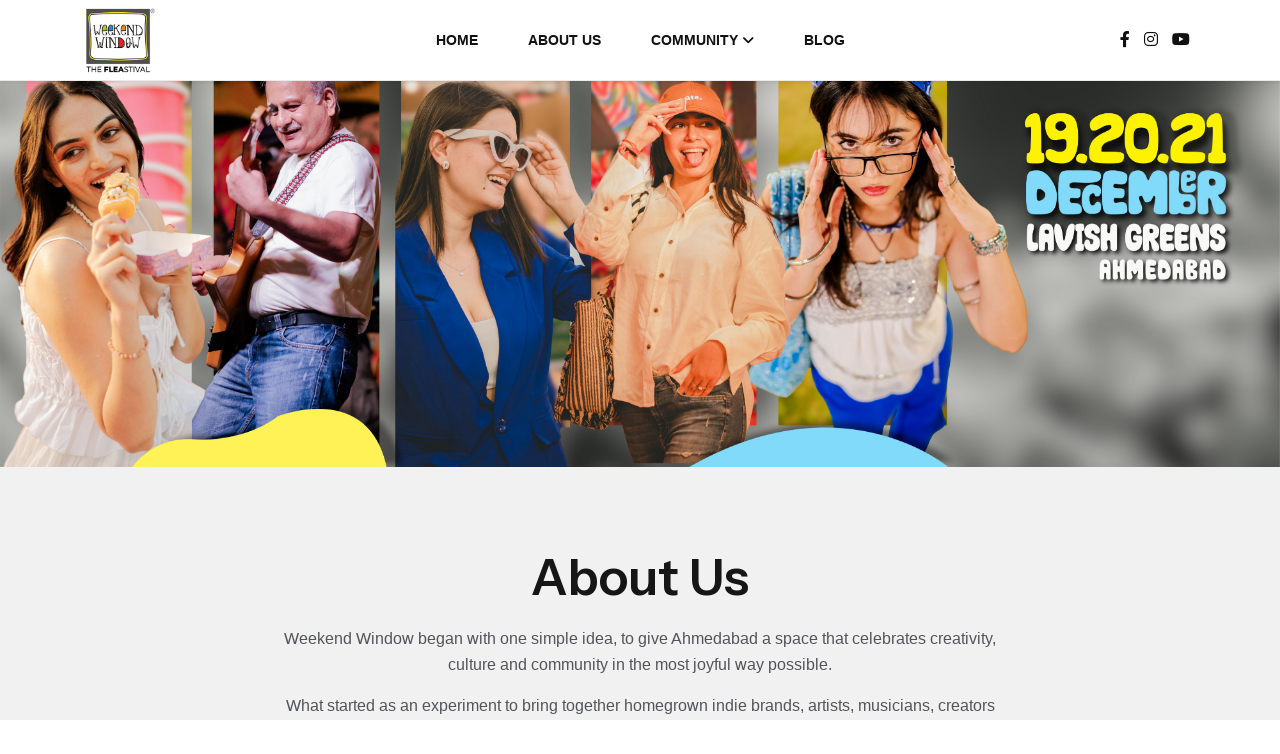

--- FILE ---
content_type: text/html
request_url: https://weekendwindow.com/index.html
body_size: 5406
content:

<!DOCTYPE html>
<html lang="en">

<head>
    <meta charset="UTF-8">
    <meta http-equiv="X-UA-Compatible" content="IE=edge">
    <meta name="viewport" content="width=device-width, initial-scale=1.0">
  <title>Weekend Window:Best Weekend Flea Market in Ahmedabad</title>
    <!-- Fav Icon -->
    <link rel="icon" type="image/x-icon" href="assets/imgs/favicon.png">
	<meta name="description" content="Weekend Window is a dynamic celebration of community spirit with shopping, live music, food, workshops, kids&#39; activities, and more in Ahmedabad. ">
    <meta name="keywords" content="Weekend Window, shopping, live music, food, workshops, kids activities, cultural events, Ahmedabad, lifestyle brands, immersive experiences, photo booths">
    <meta name="author" content="Weekend Window">
    <meta name="publisher" content="Weekend Window">
    <meta name="robots" content="index,follow" />
    <meta name="GOOGLEBOT" content="INDEX, FOLLOW" />
	<!-- Vendor CSS Files -->
    <link rel="stylesheet" href="assets/css/bootstrap.min.css">
    <link rel="stylesheet" href="assets/css/fontawesome.min.css">
    <link rel="stylesheet" href="assets/css/swiper-bundle.min.css">
    <link rel="stylesheet" href="assets/css/progressbar.css">
    <link rel="stylesheet" href="assets/css/meanmenu.min.css">
   
    <link rel="stylesheet" href="assets/css/animate.min.css">
    <link rel="stylesheet" href="assets/css/odometer.min.css">
    <link rel="stylesheet" href="assets/css/spacing.css">
    <link rel="stylesheet" href="assets/css/owl.carousel.min.css">
    <link rel="stylesheet" href="assets/css/owl.theme.css">
 <link rel="stylesheet" href="assets/css/jquery.fancybox.css">


    <!-- Template Main CSS File -->
    <link rel="stylesheet" href="assets/css/style.css?v=1.0">


</head>


<body class="body-wrapper  digital-web-agency">

    <!-- Preloader -->
    <div id="preloader">
        <div id="container" class="container-preloader">
            <div class="animation-preloader">
                <div class="spinner"></div>

            </div>
            <div class="loader-section section-left"></div>
            <div class="loader-section section-right"></div>
        </div>
    </div>



    <!-- Sroll to top -->
    <div class="progress-wrap">
        <svg class="progress-circle svg-content" width="100%" height="100%" viewBox="-1 -1 102 102">
            <path d="M50,1 a49,49 0 0,1 0,98 a49,49 0 0,1 0,-98"></path>
        </svg>
    </div>

    <!-- cursorAnimation start -->
    <div class="cursor-wrapper relative">
        <div class="cursor"></div>
        <div class="cursor-follower"></div>
    </div>
    <!-- cursorAnimation end -->

    <!-- side toggle start -->
    <aside class="fix">
        <div class="side-info">
            <div class="side-info-content">
                <div class="offset-widget offset-header">
                    <div class="offset-logo">
                        <a href="index.html">
                            <img src="assets/imgs/black-logo.png">
                        </a>
                    </div>
                    <button id="side-info-close" class="side-info-close">
                        <i class="fas fa-times"></i>
                    </button>
                </div>
                <div class="mobile-menu d-xl-none fix"></div>
                
                
            </div>
        </div>
    </aside>
    <div class="offcanvas-overlay"></div>
    <!-- side toggle end -->

    <!-- Header area start -->
    <header class="header-area-7">
        <div class="header-main">
            <div class="container">
                <div class="header-area-7__inner">
                    <div class="header__logo">
                        <a href="index.html">
                            <img src="assets/imgs/black-logo.png" class="normal-logo" alt="imageSite Logo">
                        </a>
                    </div>
                    <div class="header__nav pos-center">
                        <nav class="main-menu">
                            <ul>
								<li><a href="index.html">Home</a></li>
								<li><a href="about-us.html">About Us
</a></li>
								 <li class="menu-item-has-children">
									 <a href="#">Community</a>
									  <ul class="dp-menu">
									 <li><a href="book-a-stall.html">Apply for Stall</a></li>
                                        <li><a href="apply-for-food-stall.html">Apply for Food Stall</a></li>
										  
									 </ul></li>
								<!--<li><a href="#">Sponsors</a></li>-->
								<!--<li class="menu-item-has-children">
                                    <a href="#">Book Tickets</a>
                                    <ul class="dp-menu">
                                  <li><a href="#" target="_blank">Kids Window</a></li>

                                    </ul>
                                </li>-->
									<li><a href="blog">Blog</a></li>
                            </ul>
                        </nav>
                    </div>
					<div class="header-social">
                                   <a href="https://www.facebook.com/WeekendWindow" target="_blank"><i class="fab fa-facebook-f"></i></a>
                                   
                                    <a href="https://www.instagram.com/weekendwindow/" target="_blank"><i class="fab fa-instagram"></i></a>
                                    <a href="https://www.youtube.com/channel/UCGPh_gblwgiygTj9xJci4oA" target="_blank"><i class="fab fa-youtube"></i></a>
                                </div>
                    <div class="header__navicon desktop-none">
                        <button class="side-toggle">
                            <img src="assets/imgs/icon-11.webp" alt="imageimage">
                            Menu
                        </button>
                    </div>
                </div>
            </div>
        </div>
    </header>
    <!-- Header area end -->

    <div class="has-smooth" id="has_smooth"></div>
    <div id="smooth-wrapper">
        <div id="smooth-content">

            <main>
 <!--<section class="agency-hero-wrapper hero-wrapper fix  banner-video">
                    <div class="agency-slider-active owl-theme owl-carousel">
                        <div class="single-agency-slide"
                           >
							      <video loop playsinline autoplay muted>
					<source src="assets/banner.mp4">
					</video>
					
                        
                            <div class="container">
                                <div class="row">
                                    <div class="col-xl-7 col-md-10 col-12">
                                        <div class="hero-contents">
                                            <h1 class="animated-text bg-heading text-white animated">&nbsp;
                                            </h1>
                                            <a href="#"
                                                class="theme-btn animated-text animated-btn style-4 mt-30">Buy Tickets</a>
                                        </div>
                                    </div>
                                </div>
                            </div>
                        </div>
                        
                    </div>

                    

                </section>-->
				
				<section class="agency-hero-wrapper hero-wrapper fix image-slider-banner">
                    <div class="agency-slider-active owl-theme owl-carousel">
                        <div class="single-agency-slide">
							
                           <img src="assets/imgs/main-banner.jpg" alt="main-banner" class="mobile-none">
				 <img src="assets/imgs/Mobile-Banner.jpg" alt="main-banner" class="desktop-none">
							
                        </div>
                        <!--<div class="single-agency-slide">
							<a href="https://ideabag.in/kwtickets/" target="_blank">
                           <img src="assets/imgs/kids-window-desktop-banner.jpg" alt="main-banner" class="mobile-none">
				 <img src="assets/imgs/kids-window-mobile-banner.jpg" alt="main-banner" class="desktop-none">
							</a>
                        </div>-->
                    </div>

                </section>
				
				
               <!-- <section class="fun-fact-banner">
                    <div class="container rr-container-1230">
                        <div class="row text-center justify-content-center">
                            <div class="col-lg-2 col-md-6 col-12">
                                <div class="single-fun-fact">
									<img src="assets/imgs/icon/cities.svg">
                                    <h2><span class="odometer" data-count="200">0</span>+</h2>
                                    <h4> Homegrown Brands

</h4>
                                </div>
                            </div>
                            <div class="col-lg-2 col-md-6 col-12">
                                <div class="single-fun-fact">
									<img src="assets/imgs/icon/restaurants.svg">
                                    <h2><span class="odometer" data-count="25">0</span>+</h2>
                                    <h4>Culinary Stations

</h4>
                                </div>
                            </div>
                            <div class="col-lg-2 col-md-6 col-12">
                                <div class="single-fun-fact">
									<img src="assets/imgs/icon/dj.svg">
                                    <h2><span class="odometer" data-count="27000">0</span>+</h2>
                                    <h4>Footprints</h4>
                                </div>
                            </div>
                            <div class="col-lg-2 col-md-6 col-12">
                                <div class="single-fun-fact">
									<img src="assets/imgs/icon/quality.svg">
                                    <h2><span class="odometer" data-count="15">0</span>+</h2>
                                    <h4>Immersive Experiences

</h4>
                                </div>
                            </div>
							<div class="col-lg-2 col-md-6 col-12">
                                <div class="single-fun-fact">
									<img src="assets/imgs/icon/Digital-impressions.svg">
									<h2><span class="odometer" data-count="100">0</span><span style="font-size: 17px">M</span>+</h2>
                                    <h4>Digital Impressions

</h4>
                                </div>
                            </div>
                        </div>
                    </div>
                </section>
<section class="portfolio-showcase-carosuel-wrapper fade-anim parallax-view section-padding past-editions-section" >
                    <div class="container">
                        <div class="row">
                            <div class="col-xl-6 col-lg-8 mb-4 offset-xl-3 offset-lg-2 col-12 text-center">
                                <div class="section-title-4 text-white">
                                    <h2>Past Editions</h2>
                                </div>
                            </div>
                        </div>
                    </div>
	<div class="container">
                    <div class="portfolio-showcase-carousel-active owl-carousel owl-theme">
                        <div class="single-recent-portfolio bg-cover" onclick="window.open('#', '_blank')"
                            style="background-image: url('assets/imgs/past-editions/1.jpg')">
							
                            <div class="project-details">
                                <h5>14th Edition - Dec-19 </h5>
                               
                                
                            </div>
							<a class="btn-circle video-popup" href="https://www.youtube.com/watch?v=Tem3yq2C-gI&t=78s" target="_blank">
                      <i class="fa-solid fa-play"></i>
                    </a>
                        </div>
                        <div class="single-recent-portfolio bg-cover" onclick="window.open('#', '_blank')"
                            style="background-image: url('assets/imgs/past-editions/2.jpg')">
							
                            <div class="project-details">
                                <h5>The FLEAstival</h5>
                                
                                
                            </div>
							<a class="btn-circle video-popup" href="https://www.youtube.com/watch?v=8X7SS3KnvPw" target="_blank">
                      <i class="fa-solid fa-play"></i>
                    </a>
                        </div>
                        <div class="single-recent-portfolio bg-cover" onclick="window.open('#', '_blank')"
                            style="background-image: url('assets/imgs/past-editions/3.jpg')">
							
                            <div class="project-details">
                                <h5>The FLEAstival</h5>
                               
                                
                            </div>
								<a class="btn-circle video-popup" href="https://www.youtube.com/watch?v=dW_wr7bHvdo" target="_blank">
                      <i class="fa-solid fa-play"></i>
                    </a>
							
                        </div>
                        
                        
                        
                        
                    </div>
	</div>
                </section>-->
               
<div class="our-about-wrapper section-padding">
                    <div class="container">
                        <div class="row align-items-center">
                            
                            <div class="col-xl-8 ps-xl-8 m-auto text-center">
                                <div class="about-agency-content">
                                    <div class="section-title-4">
                                        <h2>About Us</h2>
										<p>Weekend Window began with one simple idea, to give Ahmedabad a space that celebrates creativity, culture and community in the most joyful way possible.</p>
										
                                        <p class="mt-30">What started as an experiment to bring together homegrown indie brands, artists, musicians, creators and food lovers to exhibit their craft has now grown into one of India’s most loved lifestyle festivals.</p>
										
										<p class="mt-30">Over the years, Weekend Window has become more than a flea market.</p>
                                    </div>
                                    
                                    <a href="about-us.html" class="theme-btn animated-text animated-btn style-4 mt-30">Read More</a>
                                    
                                </div>
                            </div>
                        </div>
                    </div>
                </div>
				<section class="our-service-wrapper pb-0">
                   
                        <div class="row">
                            
                            <div class="col-md-6 col-12 col-lg-6 event-bok-box">
                                <div class="service-item-card" style="background: url(assets/imgs/1.jpg)" onclick="window.open('#', '_blank')">
                                    
                                    
                                    <div class="contents">
                                        <h4>Coming Soon</h4>
                                       <!-- <p>25-26-27 April</p>-->
                                    </div>
									<!--<div class="book-btn">
									<a href="#" class="theme-btn animated-text animated-btn style-4 mt-30 is-transitioned">Book Now</a>
									</div>-->
                                </div>
                            </div>
                            <div class="col-md-6 col-12 col-lg-6 event-bok-box">
                                <div class="service-item-card" style="background: url(assets/imgs/2.jpg)" onclick="window.open('#', '_blank')">
                                    
                                   
                                    <div class="contents">
                                        <h4>Coming Soon</h4>
                                        <!--<p>19-20-21 Dec</p>-->
                                    </div>
									<!--<div class="book-btn">
									<a href="#" class="theme-btn animated-text animated-btn style-4 mt-30 is-transitioned">Book Now</a>
									</div>-->
                                </div>
                            </div>
                            
                            
                            

                        </div>
                    
                </section>
				 <div class="our-agency-about-wrapper section-padding Partner-With-Us">
                    <div class="container">
                        <div class="row align-items-center">
                            
                            <div class="col-xl-8 ps-xl-8 m-auto text-center">
                                <div class="about-agency-content">
                                    <div class="section-title-4">
                                        <h2>Partner With Us</h2>
                                        <p>At Weekend Window, every corner feels alive with creativity and community.</p>
										<p class="mt-10">Participate with us and be part of the flea festival that brings people, culture and creativity together. Be remembered, be celebrated. Your brand deserves more spotlight.
</p>
										
										<p class="mt-10">For collaboration & Partnership, contact us on <a href="mailto: indulge@weekendwindow.in"><strong>indulge@weekendwindow.in</strong></a></p>
                                    </div>
                                    
                                    
                                    
                                </div>
                            </div>
                        </div>
                    </div>
                </div>
				<div class="Brands-and-Exhibitors"  onclick="window.open('#', '_blank')">
				
				<img src="assets/imgs/Brands-and-Exhibitors.jpg">
					
					<!--<div class="brand-btn">
					<a href="#" class="theme-btn animated-text animated-btn style-4 mt-30 is-transitioned">Apply to be one</a>
					</div>-->
				</div>
                

            <section class="sponsor-section section-padding">
                    <div class="container ">
                        <div class="section-title-4 text-center">
                           <h2>Past Associates</h2>
                        </div>
                        <div class="sponsor-carousel-2 swiper">
                            <div class="swiper-wrapper">
                                <div class="swiper-slide">
                                    <div class="sponsor-item text-center">
                                        <img src="assets/imgs/logo/Sponsor-Logo-01.jpg">
                                    </div>
                                </div>
                                <div class="swiper-slide">
                                    <div class="sponsor-item text-center">
                                        <img src="assets/imgs/logo/Sponsor-Logo-02.jpg">
                                    </div>
                                </div>
                                <div class="swiper-slide">
                                    <div class="sponsor-item text-center">
                                        <img src="assets/imgs/logo/Sponsor-Logo-03.jpg">
                                    </div>
                                </div>
                                <div class="swiper-slide">
                                    <div class="sponsor-item text-center">
                                        <img src="assets/imgs/logo/Sponsor-Logo-04.jpg">
                                    </div>
                                </div>
                                <div class="swiper-slide">
                                    <div class="sponsor-item text-center">
                                        <img src="assets/imgs/logo/Sponsor-Logo-05.jpg">
                                    </div>
                                </div>
                                <div class="swiper-slide">
                                    <div class="sponsor-item text-center">
                                        <img src="assets/imgs/logo/Sponsor-Logo-06.jpg">
                                    </div>
                                </div>
                                <div class="swiper-slide">
                                    <div class="sponsor-item text-center">
                                        <img src="assets/imgs/logo/Sponsor-Logo-07.jpg">
                                    </div>
                                </div>
                                <div class="swiper-slide">
                                    <div class="sponsor-item text-center">
                                        <img src="assets/imgs/logo/Sponsor-Logo-08.jpg">
                                    </div>
                                </div>
                                <div class="swiper-slide">
                                    <div class="sponsor-item text-center">
                                        <img src="assets/imgs/logo/Sponsor-Logo-09.jpg">
                                    </div>
                                </div>
                                <div class="swiper-slide">
                                    <div class="sponsor-item text-center">
                                        <img src="assets/imgs/logo/Sponsor-Logo-10.jpg">
                                    </div>
                                </div>
                                
                            </div>
                        </div>
                    </div>
                </section>

				
				
				<!--<section class="project-section section-padding artists-section overflow-hidden">
                    <div class="container rr-container-1405 ">
                        <div class="project-top ">
                             <div class="section-title-4 text-center">
                       
                        <h2 class="section-title mb-30">Artists </h2>
                    </div>
                            <div class="swiper-pagination-wrap wow fade-in-bottom" data-wow-delay="600ms">
                                <div class="swiper-arrow">
                                    <div class="swiper-nav swiper-next"><i class="fa-solid fa-arrow-left"></i></div>
                                    <div class="swiper-nav swiper-prev"><i class="fa-solid fa-arrow-right"></i></div>
                                </div>
                                <div class="swiper-pagination"></div>
                            </div>
                        </div>
                        <div class="row">
                            <div class="col-lg-12">
                                <div class="project-carousel swiper">
                                    <div class="swiper-wrapper">
                                        <div class="swiper-slide">
                                            <div class="project-box">
												<a href="#">
                                                <div class="project-thumb">
                                                    <div class="shape"></div>
                                                    <img src="assets/imgs/Artists1.jpg"
                                                        alt="project" >
                                                </div>
												</a>
                                            </div>
                                        </div>
                                        <div class="swiper-slide">
                                            <div class="project-box">
												<a href="#">
                                                <div class="project-thumb">
                                                    <div class="shape"></div>
                                                    <img src="assets/imgs/Artists2.jpg"
                                                        alt="project">
                                                </div>
												</a>
                                            </div>
                                        </div>
                                        <div class="swiper-slide">
                                            <div class="project-box">
												<a href="#">
                                                <div class="project-thumb">
                                                    <div class="shape"></div>
                                                    <img src="assets/imgs/Artists3.jpg"
                                                        alt="project">
                                                </div>
												</a>
                                            </div>
                                        </div>
                                        <div class="swiper-slide">
                                            <div class="project-box">
												<a href="#">
                                                <div class="project-thumb">
                                                    <div class="shape"></div>
                                                    <img src="assets/imgs/Artists1.jpg"
                                                        alt="project">
                                                </div>
												</a>
                                            </div>
                                        </div>
                                    </div>
									<div class="swiper-pagination"></div>
                                </div>
                            </div>
                        </div>
                    </div>
                </section>
				
				
				
				
               
<section class="our-service-wrapper pb-0">
                   
                        <div class="row">
                            
                            <div class="col-md-6 col-12 col-lg-6 event-bok-box">
                                <div class="service-item-card" style="background: url(assets/imgs/1.jpg)">
                                    
                                    
                                    <div class="contents">
                                        <h4>The Fleastival</h4>
                                        <p>25-26-27 April</p>
                                    </div>
									<div class="book-btn">
									<a href="#" class="theme-btn animated-text animated-btn style-4 mt-30 is-transitioned">Book Now</a>
									</div>
                                </div>
                            </div>
                            <div class="col-md-6 col-12 col-lg-6 event-bok-box">
                                <div class="service-item-card" style="background: url(assets/imgs/2.jpg)">
                                    
                                   
                                    <div class="contents">
                                        <h4>The Fleastival</h4>
                                        <p>19-20-21 Dec</p>
                                    </div>
									<div class="book-btn">
									<a href="#" class="theme-btn animated-text animated-btn style-4 mt-30 is-transitioned">Book Now</a>
									</div>
                                </div>
                            </div>
                            
                            
                            

                        </div>
                    
                </section>-->
				
				
				<section class="team-section section-padding press-section">
                <div class="container">
                    <div class="section-title-4 text-center justify-content-center">
                       
                        <h2 class="section-title">Press </h2>
						<!--<a href="#" class="rr-btn-underline">View All News
                        <span class="icon" style="cursor: none;"><img src="assets/imgs/icon/icon-5.webp" alt="image"></span></a>-->
                    </div>
                    <div class="row gy-lg-0 gy-5">
                        <div class="col-lg-3 col-md-6">
                            <div class="team-item fade-top">
                                <div class="team-thumb">
                                    <a href="assets/imgs/news&events/Weekendwindow_22.jpg" data-fancybox="gallery-1">
                                    <img src="assets/imgs/news&events/Weekendwindow_22.jpg">
									</a>
                                </div>
                                
                            </div>
                        </div>
                        <div class="col-lg-3 col-md-6">
                            <div class="team-item fade-top">
                                <div class="team-thumb">
                                     <a href="assets/imgs/news&events/Weekendwindow_2.jpg" data-fancybox="gallery-1">
                                    <img src="assets/imgs/news&events/Weekendwindow_2.jpg">
									</a>
                                </div>
                                
                            </div>
                        </div>
                        <div class="col-lg-3 col-md-6">
                            <div class="team-item fade-top">
                                <div class="team-thumb">
                                    <a href="assets/imgs/news&events/Weekendwindow_6.jpg" data-fancybox="gallery-1">
                                    <img src="assets/imgs/news&events/Weekendwindow_6.jpg">
									</a>
                                </div>
                                
                            </div>
                        </div>
                       <div class="col-lg-3 col-md-6">
                            <div class="team-item fade-top">
                                <div class="team-thumb">
                                    <a href="assets/imgs/news&events/Weekendwindow_7.jpg" data-fancybox="gallery-1">
                                    <img src="assets/imgs/news&events/Weekendwindow_7.jpg">
									</a>
                                </div>
                                
                            </div>
                        </div>
                    </div>
                </div>
            </section>
				
                <section class="our-latest-news-wrapper section-padding">
                    <div class="container rr-container-1230">
                        <div class="row">
                            <div class="col-xl-6 col-lg-8 mb-md-4 offset-xl-3 offset-lg-2 col-12 text-center">
                                <div class="section-title-4">
                                    <h2>Blog
                                    </h2>
                                </div>
                            </div>
                        </div>

                        <div class="row justify-content-center">
                            <div class="col-xl-4 col-md-6 col-12">
                                <div class="latest-news-card">
									<a href="blog/welcome-to-the-window-of-happiness.html">
                                    <div class="post-thumb bg-cover"
										 style="background-image: url('assets/imgs/blog1.jpg')"></div></a>
                                    <div class="content">
                                       
                                        <h3><a href="blog/welcome-to-the-window-of-happiness.html">Welcome to the Window of Happiness</a></h3>
                                        <p class="text-left mb-15">If you’ve ever spent a weekend evening in Ahmedabad when the air feels...</p>
                                        <!--<div class="post-meta d-flex mt-10 align-items-center">
                                            <div class="post-date me-4">
                                                <i class="fa fa-calendar-alt"></i> 10 Dec 2025
                                            </div>
                                           
                                        </div>-->
                                         <a href="blog/welcome-to-the-window-of-happiness.html" class="rr-btn-underline">Read More
                        </a>
                                    </div>
                                </div>
                            </div>
                            <div class="col-xl-4 col-md-6 col-12">
                                <div class="latest-news-card">
									<a href="blog/weekend-window-ahmedabad-the-festival-where-happiness-lives.html">
                                    <div class="post-thumb bg-cover"
										 style="background-image: url('assets/imgs/blog2.jpg')"></div></a>
                                    <div class="content">
                                       
                                        <h3><a href="blog/weekend-window-ahmedabad-the-festival-where-happiness-lives.html">Weekend Window Ahmedabad | The Festival Where Happiness Lives</a></h3>
                                        <p class="text-left mb-15">Here’s what a weekend in Ahmedabad feels like when the lights turn warm...

</p>
                                        <a href="blog/weekend-window-ahmedabad-the-festival-where-happiness-lives.html" class="rr-btn-underline">Read More
                        </a>
                                        <!--<div class="post-meta d-flex mt-10 align-items-center">
                                            <div class="post-date me-4">
                                                <i class="fa fa-calendar-alt"></i> 11 Dec 2025
                                            </div>
                                           
                                        </div>-->
                                    </div>
                                </div>
                            </div>
                            <!--<div class="col-xl-4 col-md-6 col-12">
                                <div class="latest-news-card">
									<a href="#">
                                    <div class="post-thumb bg-cover"
										 style="background-image: url('assets/imgs/blog3.jpg')"></div></a>
                                    <div class="content">
                                       
                                        <h3><a href="#">Contrary to popular belief, Lorem Ipsum is not simply random text</a></h3>
                                        <div class="post-meta d-flex mt-10 align-items-center">
                                            <div class="post-date me-4">
                                                <i class="fa fa-calendar-alt"></i> 04 Nov 2025
                                            </div>
                                           
                                        </div>
                                    </div>
                                </div>
                            </div>-->
                        </div>
                    </div>
                </section>

            </main>
<footer class="footer-web footer-area-3">
        <div class="container large">
          <div class="footer-widget-wrapper-box">
            <div class="footer-widget-wrapper">
              <div class="footer-widget-box mobile-none">
              <h2 class="title">About
</h2>
				  <img src="assets/imgs/footer-about.jpg">
				  <p>Once just a humble gathering of local talents and small businesses, Weekend Window has transformed into a dynamic celebration driven by community spirit. </p>
              </div>
              <div class="footer-widget-box">
                <h2 class="title">Quick Links
</h2>
                <ul class="footer-nav-list">
                
                  <li ><a href="#">Privacy Policy</a></li>
                  <li ><a href="terms-and-conditions.html"> Terms &amp; Conditions   </a></li>
                  <li ><a href="#"> Refund Policy</a></li>
                  
                  
                
                </ul>
              </div>
				<div class="footer-widget-box">
                <h2 class="title">Contact Us

</h2>
                <ul class="footer-nav-list">
                <li><a href="https://maps.app.goo.gl/aYNLqXwmHJEXS37D8" target="_blank">Lavish Greens, SBR Ahmedabad

</a></li>
                  <li><a href="tel: +91 98980 02349">+91 98980 02349</a></li>
                  <li><a href="mailto: indulge@weekendwindow.in"> indulge@weekendwindow.in   </a></li>
                 
                  
                  
                
                </ul>
              </div>
              
              
            </div>
          </div>
        </div>
	<div class="footer-bottom">
        <div class="container rr-container-1230">
                        <div class="row align-items-center">
                            <div class="col-lg-6  col-12 ">
                                <div class="copyright-info">
									<p>©<span class="currentyear">2025</span> Weekend Window. All Rights Reserved. <a href="https://compubrain.com/" target="_blank" title="Designed By CompuBrain" bis_skin_checked="1"><img src="assets/imgs/compubrain-logo-white.svg" class="cb-monogram"></a></p>
                                </div>
                            </div>
                            <div class="col-lg-6 text-center  col-12">
                                <div class="footer-social">
                                     <a href="https://www.facebook.com/WeekendWindow" target="_blank"><i class="fab fa-facebook-f"></i></a>
                                   
                                    <a href="https://www.instagram.com/weekendwindow/" target="_blank"><i class="fab fa-instagram"></i></a>
                                    <a href="https://www.youtube.com/channel/UCGPh_gblwgiygTj9xJci4oA" target="_blank"><i class="fab fa-youtube"></i></a>
                                </div>
                            </div>
                            
                        </div>
                    </div>
	</div>
      </footer>
            <!-- footer area start  -->
            <!--<footer class="footer-web footer-wrapper">
                

                <div class="footer-bottom">
                    <div class="container rr-container-1230">
                        <div class="row align-items-center">
                            <div class="col-lg-5 order-3 mt-3 mt-lg-0 order-lg-1 col-12 text-center text-lg-start">
                                <div class="copyright-info">
									<p>©<span class="currentyear">2025</span> Weekend Window. All Rights Reserved. <a href="https://compubrain.com/" target="_blank" title="Designed By CompuBrain" bis_skin_checked="1"><img src="assets/imgs/compubrain-logo-white.svg" class="cb-monogram"></a></p>
                                </div>
                            </div>
                            <div class="col-lg-2 text-center order-1 order-lg-2 col-12">
                                <div class="footer-social">
                                    <a href="#"><i class="fab fa-facebook-f"></i></a>
                                   
                                    <a href="#"><i class="fab fa-instagram"></i></a>
                                    <a href="#"><i class="fab fa-youtube"></i></a>
                                </div>
                            </div>
                            <div class="col-lg-5 col-12 order-1 order-lg-2 ">
                                <div class="footer-menu-3 mt-3 mt-lg-0 text-center text-lg-end">
                                    <ul>
                                        <li><a href="#">Terms & Conditions</a></li>
                                        <li><a href="#">Privacy Policy</a></li>
                                    </ul>
                                </div>
                            </div>
                        </div>
                    </div>
                </div>
            </footer>-->
            <!-- footer area end  -->

        </div>
    </div>



    <!-- Vendor JS Files -->
    <script src="assets/js/jquery-3.7.1.min.js"></script>
    <script src="assets/js/bootstrap.bundle.min.js"></script>
    <script src="assets/js/waypoints.min.js"></script>
    <script src="assets/js/odometer.min.js"></script>
    <script src="assets/js/jquery.magnific-popup.min.js"></script>
    <script src="assets/js/swiper-bundle.min.js"></script>
    <script src="assets/js/owl.carousel.min.js"></script>
    <script src="assets/js/counter.js"></script>
    <script src="assets/js/progressbar.js"></script>
    <script src="assets/js/gsap.min.js"></script>
    <script src="assets/js/ScrollTrigger.min.js"></script>
    <script src="assets/js/ScrollSmoother.min.js"></script>
    <script src="assets/js/ScrollToPlugin.min.js"></script>
    <script src="assets/js/SplitText.min.js"></script>
    <script src="assets/js/TextPlugin.js"></script>
    <script src="assets/js/customEase.js"></script>
    <script src="assets/js/jquery.meanmenu.min.js"></script>
    <script src="assets/js/backToTop.js"></script>
    <script src="assets/js/matter.js"></script>
    <script src="assets/js/chroma.min.js"></script>
    <script src="assets/js/throwable.js"></script>
    <!--<script src="assets/js/magiccursor.js"></script>-->
    <script src="assets/js/split-type.min.js"></script>
    <script src="assets/js/jquery.carouselTicker.js"></script>
	<script src="assets/js/jquery.fancybox.js"></script>
   <!-- Template Main JS File -->
    <script src="assets/js/main.js?v=1.0"></script>
  <!-- Google tag (gtag.js) -->
<script async src="https://www.googletagmanager.com/gtag/js?id=G-G7JJWW3G5V"></script>
<script>
  window.dataLayer = window.dataLayer || [];
  function gtag(){dataLayer.push(arguments);}
  gtag('js', new Date());

  gtag('config', 'G-G7JJWW3G5V');
</script>
    


</body>

</html>

--- FILE ---
content_type: text/css
request_url: https://weekendwindow.com/assets/css/progressbar.css
body_size: 325
content:
.sonny_progressbar {
	margin-bottom: 16px;
}
.sonny_progressbar p.title {
	font-size: 18px;
	line-height: 20px;
	margin: 0;
	padding: 10px 0;
}
.sonny_progressbar .bar-container {
	position: relative;
	height: 40px;
	border-radius: 25px;
}
.sonny_progressbar .bar-container.shadow {
	-moz-box-shadow: 0px 5px 7px -3px rgba(0,0,0,.5);
	-webkit-box-shadow: 0px 5px 7px -3px rgba(0,0,0,.5);
	box-shadow: 0px 5px 7px -3px rgba(0,0,0,.5);
}
.sonny_progressbar .backgroundBar {
	position: absolute;
	bottom: 0;
	top: 0;
	left: 0;
	right: 0;
}
.sonny_progressbar .bar {
	position: absolute;
	top: 0;
	left: 0;
	height: 100%;
	border-radius: 25px;
}
.sonny_progressbar .targetBar {
	position: absolute;
	top: 0;
	left: 0;
	height: 100%;
	-webkit-animation: Animation 2s infinite ease-in-out;
	-moz-animation: Animation 2s infinite ease-in-out;
	animation: Animation 2s infinite ease-in-out;
}
.sonny_progressbar .targetBar.loader {
	-webkit-animation: AnimationB 4s infinite ease-in-out;
	-moz-animation: AnimationB 4s infinite ease-in-out;
	animation: AnimationB 4s infinite ease-in-out;
	background-image: url('animated-overlay.gif');
}
.sonny_progressbar .bar-container.border .bar, .sonny_progressbar .bar-container.border .targetBar, .sonny_progressbar .bar-container.border .backgroundBar {
	border-bottom: 3px solid rgba(0,0,0,.2);
}
.sonny_progressbar .progress-percent {
	font-size: 20px;
	position: absolute;
	inset-inline-end: 15px;
	top:-24px;
}

@keyframes Animation {
  0%   { opacity:.4; }
  50%   { opacity:1; }
  100% { opacity:.4; }
}
@-moz-keyframes Animation{
  0%   { opacity:.4; }
  50%   { opacity:1; }
  100% { opacity:.4; }
}
@-webkit-keyframes Animation{
  0%   { opacity:.4; }
  50%   { opacity:1; }
  100% { opacity:.4; }
}
@keyframes AnimationB {
  0%   { opacity:.01; }
  50%   { opacity:.1; }
  100% { opacity:.01; }
}
@-moz-keyframes AnimationB {
  0%   { opacity:.01; }
  50%   { opacity:.1; }
  100% { opacity:.01; }
}
@-webkit-keyframes AnimationB {
  0%   { opacity:.01; }
  50%   { opacity:.1; }
  100% { opacity:.01; }
}


--- FILE ---
content_type: text/css
request_url: https://weekendwindow.com/assets/css/style.css?v=1.0
body_size: 67508
content:
/*-----------------------------------------------------------------------------------

-----------------------------------------------------------------------------------

/************ TABLE OF CONTENTS ***************
variable css
typography css
animation css
global css
theme css
Preloader css
scroll css
button css
button animation css
menu css
modal css
cursor css
digital agency page css
design agency page css
creative agency page css
marketing agency page css
startup agency page css
portfolio agency page css
portfolio page css
parallax carousal page css
portfolio showcase page css
portfolio showcase 2 page css
404 page css
about page css
blog details page css
blog page css
contact page css
faq page css
service details page css
sercices page css
team details page css
work details page css
work page css

/*----------------------------------------*/
/* variable css  */
/*----------------------------------------*/
@import url("https://fonts.googleapis.com/css2?family=DM+Sans:ital,opsz,wght@0,9..40,100..1000;1,9..40,100..1000&display=swap");
@import url("https://fonts.googleapis.com/css2?family=Instrument+Sans:ital,wght@0,400..700;1,400..700&display=swap");
@import url("https://fonts.googleapis.com/css2?family=Oswald:wght@500;600;700&display=swap");
@import url("https://fonts.googleapis.com/css2?family=Hind+Madurai:wght@300;400;500;600;700&family=Plus+Jakarta+Sans:ital,wght@0,200..800;1,200..800&display=swap");

:root {
  --primary: #111111;
  --secondary: #555555;
  --border: rgba(17, 17, 17, 0.1);
  --bg: #111111;
  --theme: #FF6A3A;
  --black: #111111;
  --black-2: #999999;
  --white: #FFFFFF;
  --white-2: #999999;
  --action: #FF6A3A;
}

:root .dark {
  --primary: #ffffff;
  --secondary: #999999;
  --border: rgba(255, 255, 255, 0.1);
  --bg: #171717;
}

/*----------------------------------------*/
/* typography css  */
/*----------------------------------------*/
/* dm sans  */
/* instrument sans  */
/* Thunder  */
@font-face {
  font-family: "Thunder";
  src: url("../fonts/Thunder-BoldLC.ttf");
  font-weight: 700;
}

@font-face {
  font-family: "Thunder";
  src: url("../fonts/Thunder-SemiBoldLC.ttf");
  font-weight: 600;
}

@font-face {
  font-family: "Thunder";
  src: url("../fonts/Thunder-LC.ttf");
  font-weight: 400;
}

@font-face {
  font-family: "Thunder";
  src: url("../fonts/Thunder-MediumLC.ttf");
  font-weight: 500;
}

/* Sequel Sans  */
@font-face {
  font-family: "Sequel Sans Roman Body";
  src: url("../fonts/Sequel Sans Roman Body.otf");
  font-weight: 310;
}

@font-face {
  font-family: "Sequel Sans Medium Body";
  src: url("../fonts/Sequel Sans Medium Body.otf");
  font-weight: 315;
}

/* times now  */
@font-face {
  font-family: "TimesNow-SemiLightItalic";
  src: url("../fonts/TimesNow-SemiLightItalic.ttf");
  font-weight: 400;
}

/* bdo grotesk  */
@font-face {
  font-family: "BDOGrotesk-Regular";
  src: url("../fonts/BDOGrotesk-Regular.ttf");
  font-weight: 400;
}

@font-face {
  font-family: "BDOGrotesk-Regular";
  src: url("../fonts/BDOGrotesk-Medium.ttf");
  font-weight: 500;
}

@font-face {
  font-family: "BDOGrotesk-Regular";
  src: url("../fonts/BDOGrotesk-DemiBold.ttf");
  font-weight: 600;
}

/* tartufffo trial */
@font-face {
  font-family: "Tartuffo_Trial";
  src: url("../fonts/Tartuffo_Trial-Thin.otf");
  font-weight: 100;
}

@font-face {
  font-family: "Tartuffo_Trial";
  src: url("../fonts/Tartuffo_Trial-LightItalic.otf");
  font-weight: 300;
}

@font-face {
  font-family: "Tartuffo_Trial";
  src: url("../fonts/Tartuffo_Trial-Light.otf");
  font-weight: 300;
}

@font-face {
  font-family: "tartuffo-font-family-family";
  src: url("../fonts/Tartuffo_Trial-MediumItalic.otf");
  font-weight: 500;
}

:root {
  --font_dmsans: "DM Sans", sans-serif;
  --font_instrumentsans: "Instrument Sans", sans-serif;
  --font_thunder: "Thunder";
  --font_sequelsansromanbody: "Sequel Sans Roman Body";
  --font_sequelsansmediumbody: "Sequel Sans Medium Body";
  --font_timesnow: "TimesNow-SemiLightItalic";
  --font_bdogrotesk: "BDOGrotesk-Regular";
  --font_tartuffo: "tartuffo-font-family";
  --font_tartuffotrial: "Tartuffo_Trial";
  --font_awesome: "Font Awesome 6 Free";
}

.font-heading-instrumentsans-medium h1,
.font-heading-instrumentsans-medium h2,
.font-heading-instrumentsans-medium h3,
.font-heading-instrumentsans-medium h4,
.font-heading-instrumentsans-medium h5,
.font-heading-instrumentsans-medium h6 {
  font-family: var(--font_instrumentsans);
}

.font-heading-sequelsans-romanbody h1,
.font-heading-sequelsans-romanbody h2,
.font-heading-sequelsans-romanbody h3,
.font-heading-sequelsans-romanbody h4,
.font-heading-sequelsans-romanbody h5,
.font-heading-sequelsans-romanbody h6 {
  font-family: var(--font_sequelsansromanbody);
}

.font-heading-thunder-regular h1,
.font-heading-thunder-regular h2,
.font-heading-thunder-regular h3,
.font-heading-thunder-regular h4,
.font-heading-thunder-regular h5,
.font-heading-thunder-regular h6 {
  font-family: var(--font_thunder);
}

.font-heading-bdogrotesk-regular h1,
.font-heading-bdogrotesk-regular h2,
.font-heading-bdogrotesk-regular h3,
.font-heading-bdogrotesk-regular h4,
.font-heading-bdogrotesk-regular h5,
.font-heading-bdogrotesk-regular h6 {
  font-family: var(--font_bdogrotesk);
}

.font-heading-tartuffotrial-thin h1,
.font-heading-tartuffotrial-thin h2,
.font-heading-tartuffotrial-thin h3,
.font-heading-tartuffotrial-thin h4,
.font-heading-tartuffotrial-thin h5,
.font-heading-tartuffotrial-thin h6 {
  font-family: var(--font_tartuffotrial);
}

* {
  margin: 0;
  padding: 0;
}

body {
  font-family: var(--font_dmsans);
  line-height: 1;
}

html {
  scroll-behavior: smooth;
}

h1,
h2,
h3,
h4,
h5,
h6 {
  padding: 0;
  margin: 0;
  color: var(--primary);
  line-height: 1.22;
  font-family: var(--font_instrumentsans);
  font-weight: 500;
}

ul,
ol {
  padding: 0;
  margin: 0;
}

li {
  list-style: none;
}

a {
  text-decoration: none;
  transition: all 0.3s;
  color: inherit;
}

a:hover {
  color: var(--primary);
}

button {
  background-color: transparent;
  border: 0;
}

p {
  padding: 0;
  margin: 0;
  font-weight: 400;
  font-size: 22px;
  line-height: 30px;
  color: var(--secondary);
}

@media only screen and (max-width: 1399px) {
  p {
    font-size: 20px;
    line-height: 28px;
  }
}

strong {
  font-weight: 600;
	color:#000
}

video,
iframe,
img {
  margin: 0;
  padding: 0;
}

img {
  max-width: 100%;
}

.medium {
  font-weight: 600;
}

.bold {
  font-weight: 700;
}

@media only screen and (max-width: 767px) {
  .g-0 {
    padding-right: 15px;
    padding-left: 15px;
  }

  .row.g-0 {
    padding-right: 0;
    padding-left: 0;
  }

  br {
    display: none;
  }
}

main {
  display: inline-block;
  width: 100%;
  overflow: hidden;
}

h1 {
  font-size: 48px;
}

h2 {
  font-size: 36px;
}

h3 {
  font-size: 32px;
}

h4 {
  font-size: 24px;
}

h5 {
  font-size: 20px;
}

h6 {
  font-size: 18px;
}

/*----------------------------------------*/
/* animation css */
/*----------------------------------------*/
.t_parallax_image {
  overflow: hidden;
}

@keyframes t-Bubble {
  0% {
    scale: 1;
  }

  50% {
    scale: 1.5;
  }

  100% {
    scale: 1;
  }
}

@keyframes t-Zoom {
  0% {
    scale: 1;
  }

  50% {
    scale: 0.5;
  }

  100% {
    scale: 1;
  }
}

@keyframes t-Zoom_2 {
  0% {
    scale: 1;
  }

  50% {
    scale: 0.9;
  }

  100% {
    scale: 1;
  }
}

@keyframes t-SlideBottom {
  0% {
    transform: translateY(0);
  }

  50% {
    transform: translateY(50px);
  }

  100% {
    transform: translateY(0);
  }
}

@keyframes t-reveal {
  to {
    opacity: 1;
    filter: blur(0px);
  }
}

@keyframes t-fadeUp {
  0% {
    opacity: 0;
    -webkit-transform: translateY(50px);
    -ms-transform: translateY(50px);
    transform: translateY(50px);
  }

  100% {
    opacity: 1;
    -webkit-transform: translateY(0);
    -ms-transform: translateY(0);
    transform: translateY(0);
  }
}

@keyframes t-spinner {
  to {
    transform: rotateZ(360deg);
  }
}

@keyframes t-characters {

  0%,
  75%,
  100% {
    opacity: 0;
    transform: rotateY(-90deg);
  }

  25%,
  50% {
    opacity: 1;
    transform: rotateY(0deg);
  }
}

@keyframes t-sheen {
  50% {
    transform: translateY(-20px);
    color: var(--primary);
  }
}

@keyframes t-slide {
  from {
    transform: translateX(0);
  }

  to {
    transform: translateX(-100%);
  }
}

@keyframes slideFadeIn {
  from {
    opacity: 0;
    transform: translateY(-130px);
  }

  to {
    opacity: 1;
    transform: translateY(0);
  }
}

/*----------------------------------------*/
/* global css */
/*----------------------------------------*/
.body-overlay {
  position: fixed;
  z-index: 9;
  pointer-events: none;
  top: 0;
  opacity: 1;
  inset-inline-start: 0;
  width: 100vw;
  height: 100vh;
  background-repeat: repeat;
  background-position: top left;
  background-image: url(../imgs/writer/body-bg.webp);
}

.container-xl {
  max-width: 1550px;
}

.rr-container-1405 {
  max-width: 1405px;
}

.text-slider-active .swiper-slide {
  width: auto;
}

::-webkit-scrollbar {
  width: 5px;
}

::-webkit-scrollbar-track {
  background: #d6d6d6;
}

::-webkit-scrollbar-thumb {
  background: #888;
}

::-webkit-scrollbar-thumb:hover {
  background: #555;
}

.pos-abs {
  position: absolute;
}

.circle-text {
  width: 140px;
  height: 140px;
  position: relative;
  border-radius: 100px;
  background: transparent;
  display: flex;
  align-items: center;
  justify-content: center;
  padding: 14px;
}

@media only screen and (max-width: 991px) {
  .circle-text {
    width: 120px;
    height: 120px;
  }
}

.circle-text .text {
  width: 100%;
  height: 100%;
  font-size: 14px;
  color: var(--primary);
  position: absolute;
  -webkit-animation: textRotation 8s linear infinite;
  animation: textRotation 8s linear infinite;
}

@-webkit-keyframes textRotation {
  to {
    -webkit-transform: rotate(360deg);
    transform: rotate(360deg);
  }
}

@keyframes textRotation {
  to {
    -webkit-transform: rotate(360deg);
    transform: rotate(360deg);
  }
}

.circle-text .text span {
  left: 50%;
  top: 0px;
  font-size: 14px;
  text-transform: uppercase;
  position: absolute;
  transform-origin: 0 65px;
}

.circle-text .icon {
  position: absolute;
  left: 50%;
  top: 50%;
  transform: translate(-50%, -50%);
}

.circle-text:before {
  position: absolute;
  content: "";
  width: 100%;
  height: 100%;
  border: 37px solid transparent;
  border-radius: 50%;
}

.p-relative {
  position: relative;
}

.p-absolute {
  position: absolute;
}

.fix {
  overflow: hidden;
}

.bg-full {
  position: absolute;
  width: 100%;
  height: 100%;
  top: 0;
  left: 0;
}

.bg-full img {
  width: 100%;
  height: 100%;
  object-fit: cover;
}

.border-top-bottom {
  border-top: 1px solid var(--border);
  border-bottom: 1px solid var(--border);
}

.has-top-line {
  position: relative;
  padding-top: 10px;
}

.has-top-line:before {
  position: absolute;
  content: "";
  width: 100%;
  height: 1px;
  background-color: currentColor;
  top: 0;
  left: 0;
}

.has-bottom-line {
  position: relative;
  padding-bottom: 10px;
}

.has-bottom-line:after {
  position: absolute;
  content: "";
  width: 100%;
  height: 1px;
  background-color: currentColor;
  bottom: 0;
  left: 0;
}

.has-left-line {
  position: relative;
  padding-inline-start: 35px;
  display: inline-block;
}

.has-left-line:before {
  position: absolute;
  content: "";
  width: 30px;
  height: 1px;
  background-color: currentColor;
  inset-inline-start: 0;
  top: 50%;
  transform: translateY(-50%);
}

.has-right-line {
  position: relative;
  padding-inline-end: 35px;
  display: inline-block;
}

.has-right-line:after {
  position: absolute;
  content: "";
  width: 30px;
  height: 1px;
  background-color: currentColor;
  inset-inline-end: 0;
  top: 50%;
  transform: translateY(-50%);
}

.t-btn-play {
  width: 56px;
  height: 56px;
  display: inline-flex;
  justify-content: center;
  align-items: center;
  border: 1.5px solid currentColor;
  color: var(--primary);
  border-radius: 50%;
  transition: all 0.5s;
  font-size: 14px;
}

@media only screen and (max-width: 767px) {
  .t-btn-play {
    width: 50px;
    height: 50px;
    font-size: 12px;
    border-width: 1px;
  }
}

.t-btn-play:hover {
  color: var(--theme, --action);
}

.t-btn-play.light {
  color: var(--white);
}

.t-btn-play.light:hover {
  color: var(--white);
}

.t-btn-play.dark {
  color: var(--black);
}

.t-btn-play.dark:hover {
  color: var(--black);
}

.show-light {
  display: inline-block;
}

.show-dark {
  display: none;
}

.line-area {
  position: relative;
}

.lines {
  width: 100%;
  height: 100%;
  position: absolute;
  top: 0;
  left: 0;
  display: flex;
  justify-content: space-between;
}

.lines .line {
  width: 1px;
  height: 100%;
  background-color: rgba(0, 81, 83, 0.031372549);
  display: inline-block;
  position: relative;
  z-index: 1;
}

.t-btn-icon i {
  transform: rotate(-45deg);
  transition: all 0.3s;
  font-size: 20px;
  color: var(--primary);
}

.t-btn-icon:hover i {
  transform: rotate(0);
}

.list-check li {
  position: relative;
  padding-inline-start: 30px;
  font-size: 18px;
  font-weight: 400;
  line-height: 1.4;
  margin-bottom: 10px;
}

.list-check li::before {
  content: "";
  position: absolute;
  inset-inline-start: 0;
  background-image: url("../imgs/electrician/check-mark.webp");
  background-repeat: no-repeat;
  width: 14px;
  height: 14px;
  top: 4px;
  transform: rotateY(0deg);
}

.list-check li:last-child {
  margin-bottom: 0;
}

.list-plus li {
  position: relative;
  padding-inline-start: 30px;
  font-size: 18px;
  font-weight: 400;
  line-height: 1.4;
  display: inline-block;
  width: 100%;
}

.list-plus li::before {
  content: "+";
  position: absolute;
  inset-inline-start: 0;
  top: -10px;
  font-size: 30px;
  font-weight: 300;
  line-height: 1;
}

.list-plus li:not(:last-child) {
  margin-bottom: 10px;
}

.pos-center {
  position: absolute;
  top: 50%;
  left: 50%;
  transform: translate(-50%, -50%);
  z-index: 1;
}

.pagination-with-dash {
  font-size: 14px;
  display: flex;
  gap: 10px;
  color: var(--primary);
  align-items: center;
}

.pagination-with-dash .dash {
  width: 100px;
  height: 1px;
  background-color: var(--primary);
}

.pagination-with-dash .swiper-pagination-current {
  display: flex;
  gap: 5px;
  align-items: center;
}

.pagination-with-dash .swiper-pagination-current:before {
  content: url(../imgs/icon/arrow-left.webp);
}

.pagination-with-dash .swiper-pagination-total {
  display: flex;
  gap: 5px;
  align-items: center;
}

.pagination-with-dash .swiper-pagination-total:after {
  content: url(../imgs/icon/arrow-right.webp);
}

.t__toggle_switcher .slide-toggle-wrapper {
  display: flex;
  justify-content: center;
}

.t__toggle_switcher .slide-toggle-btn {
  --switcher-width: 40px;
  --switcher-border-width: 2px;
  --switcher-indicator-width: 16px;
  background-color: #F0F7F8;
  display: flex;
  align-items: center;
  justify-content: center;
  gap: 10px;
  user-select: none;
}

.t__toggle_switcher .slide-toggle-btn input {
  display: none;
}

.t__toggle_switcher .before_label,
.t__toggle_switcher .after_label {
  cursor: pointer;
  font-size: 18px;
  color: var(--primary);
}

.t__toggle_switcher .toggle-pane {
  display: none;
}

.t__toggle_switcher .toggle-pane.show {
  display: block;
}

.t__toggle_switcher.style-1 .switcher {
  display: inline-block;
  width: var(--switcher-width);
  height: 20px;
  background-color: #999999;
  border: var(--switcher-border-width) solid #999999;
  border-radius: 10px;
  position: relative;
  cursor: pointer;
}

.t__toggle_switcher.style-1 .switcher::before {
  content: "";
  position: absolute;
  top: 50%;
  left: 0;
  width: var(--switcher-indicator-width);
  height: var(--switcher-indicator-width);
  background-color: #ffffff;
  border-radius: 50%;
  transition: transform 0.3s;
  transform: translate(0px, -50%);
}

.t__toggle_switcher.style-1 input:checked+.switcher::before {
  transform: translate(calc(var(--switcher-width) - (var(--switcher-indicator-width) + 2 * var(--switcher-border-width))), -50%);
}

.t__toggle_switcher.style-1 input:checked+.switcher {
  background-color: #000;
  border-color: #000;
}

.t__toggle_switcher.style-2 .before_label,
.t__toggle_switcher.style-2 .after_label {
  padding: 22px 38px;
  position: relative;
  z-index: 2;
  font-size: 16px;
  line-height: 1;
  color: var(--primary);
}

.t__toggle_switcher.style-2 .before_label:after,
.t__toggle_switcher.style-2 .after_label:after {
  content: "";
  width: 100%;
  height: 100%;
  border-radius: 60px;
  position: absolute;
  left: 0;
  top: 0;
  background-color: var(--theme);
  z-index: -1;
  opacity: 0;
  visibility: hidden;
  transition: transform 0.3s;
}

.t__toggle_switcher.style-2 .before_label.active,
.t__toggle_switcher.style-2 .after_label.active {
  color: var(--primary);
}

.t__toggle_switcher.style-2 .before_label.active:after,
.t__toggle_switcher.style-2 .after_label.active:after {
  opacity: 1;
  visibility: visible;
  transform: translatex(0);
}

.t__toggle_switcher.style-2 .before_label:after {
  transform: translatex(100%);
}

.t__toggle_switcher.style-2 .after_label:after {
  transform: translatex(-100%);
}

.t__toggle_switcher.style-2 .slide-toggle-btn {
  gap: 0;
  border-radius: 60px;
}

.parallax-view {
  overflow: hidden;
}

.hover-reveal {
  position: relative;
  overflow: hidden;
  cursor: none;
}

.hover-reveal:hover>*:first-child {
  opacity: 1 !important;
}

.hover-reveal>*:first-child {
  opacity: 0;
  z-index: 1;
}

.section-spacing {
  padding-top: 100px;
  padding-bottom: 100px;
}

@media only screen and (max-width: 1919px) {
  .section-spacing {
    padding-top: 90px;
    padding-bottom: 90px;
  }
}

@media only screen and (max-width: 1399px) {
  .section-spacing {
    padding-top: 80px;
    padding-bottom: 80px;
  }
}

@media only screen and (max-width: 1199px) {
  .section-spacing {
    padding-top: 60px;
    padding-bottom: 60px;
  }
}

.section-spacing-top {
  padding-top: 100px;
}

@media only screen and (max-width: 1919px) {
  .section-spacing-top {
    padding-top: 90px;
  }
}

@media only screen and (max-width: 1399px) {
  .section-spacing-top {
    padding-top: 80px;
  }
}

@media only screen and (max-width: 1199px) {
  .section-spacing-top {
    padding-top: 60px;
  }
}

.section-spacing-bottom {
  padding-bottom: 100px;
}

@media only screen and (max-width: 1919px) {
  .section-spacing-bottom {
    padding-bottom: 90px;
  }
}

@media only screen and (max-width: 1399px) {
  .section-spacing-bottom {
    padding-bottom: 80px;
  }
}

@media only screen and (max-width: 1199px) {
  .section-spacing-bottom {
    padding-bottom: 60px;
  }
}

.container {
  --bs-gutter-x: 30px;
}

@media (min-width: 1600px) {
  .container.full-hd {
    max-width: 1920px;
    margin-left: auto;
    margin-right: auto;
    padding-left: 0;
    padding-right: 0;
  }
}

.section-subtitle {
  font-size: 14px;
  font-weight: 400;
  line-height: 20px;
  display: inline-block;
  text-transform: uppercase;
  color: var(--primary);
}

.section-title {
  font-size: 100px;
}

@media only screen and (max-width: 1919px) {
  .section-title {
    font-size: 80px;
  }
}

@media only screen and (max-width: 1399px) {
  .section-title {
    font-size: 60px;
  }
}

@media only screen and (max-width: 1199px) {
  .section-title {
    font-size: 50px;
  }
}

@media only screen and (max-width: 991px) {
  .section-title {
    font-size: 40px;
  }
}

@media only screen and (max-width: 767px) {
  .section-title {
    font-size: 35px;
  }
}

.section-title.font-instrumentsans-medium {
  font-family: var(--font_instrumentsans);
  font-weight: 500;
  line-height: 0.9;
}

.section-title.font-sequelsans-romanbody {
  font-family: var(--font_sequelsansromanbody);
  font-weight: 310;
  line-height: 0.9;
  letter-spacing: -0.07em;
}

@media only screen and (max-width: 991px) {
  .section-title.font-sequelsans-romanbody {
    line-height: 1.1;
  }
}

.section-title.font-thunder-regular {
  font-family: var(--font_thunder);
  font-weight: 400;
  line-height: 0.85;
  text-transform: uppercase;
}

.section-title.font-thunder-regular span {
  font-family: var(--font_timesnow);
  color: rgba(17, 17, 17, 0.4);
  display: inline-block;
  line-height: 0;
}

.section-title.font-bdogrotesk-regular {
  font-family: var(--font_bdogrotesk);
  font-weight: 400;
  line-height: 0.95;
  letter-spacing: -0.05em;
}

@media only screen and (max-width: 991px) {
  .section-title.font-bdogrotesk-regular {
    line-height: 1.1;
  }
}

.section-title.font-tartuffotrial-thin {
  font-family: var(--font_tartuffotrial);
  font-weight: 100;
  line-height: 1;
}

/* inverted text style  */
.text-invert>div {
  background-image: linear-gradient(to right, var(--primary) 50%, #CDC9C6 51%);
  background-size: 200% 100%;
  background-position-x: 100%;
  color: transparent;
  background-clip: text;
  -webkit-background-clip: text;
}

.offcanvas-overlay {
  position: fixed;
  height: 100%;
  width: 100%;
  background: #000;
  z-index: 900;
  top: 0;
  opacity: 0;
  visibility: hidden;
  transition: all 0.5s;
}

.offcanvas-overlay.overlay-open {
  opacity: 0.5;
  visibility: visible;
}

.side-info-close {
  font-size: 18px;
  padding: 0;
  transition: all 0.3s linear;
  background-color: var(--white);
  color: var(--black);
  width: 40px;
  height: 40px;
  border: 1px solid var(--black);
  border-radius: 50%;
  line-height: 38px;
}

.dark .side-info-close {
  background-color: #292828;
  color: var(--white);
}

.side-info-close:hover {
  transform: rotate(90deg);
}

.side-info {
  background: var(--white) none repeat scroll 0 0;
  padding: 40px 45px;
  position: fixed;
  right: 0;
  top: 0;
  width: 500px;
  height: 100%;
  -webkit-transform: translateX(calc(100% + 80px));
  -moz-transform: translateX(calc(100% + 80px));
  -ms-transform: translateX(calc(100% + 80px));
  -o-transform: translateX(calc(100% + 80px));
  transform: translateX(calc(100% + 80px));
  -webkit-transition: transform 0.45s ease-in-out, opacity 0.45s ease-in-out;
  -moz-transition: transform 0.45s ease-in-out, opacity 0.45s ease-in-out;
  transition: transform 0.45s ease-in-out, opacity 0.45s ease-in-out;
  z-index: 9999;
  overflow-y: scroll;
  overscroll-behavior-y: contain;
  scrollbar-width: none;
}

.dark .side-info {
  background-color: var(--black);
}

.side-info ::-webkit-scrollbar {
  display: none;
}

@media (max-width: 575px) {
  .side-info {
    width: 100%;
    padding: 30px 30px;
  }
}

.side-info.info-open {
  opacity: 1;
  transform: translateX(0);
}

.offset-header {
  display: flex;
  justify-content: space-between;
  align-items: center;
}

.offset-logo {
  width: 120px;
}

@media (max-width: 575px) {
  .offset-logo {
    width: 100px;
  }
}

.offset-logo img {
  max-width: 120px;
}

.dark .offset-logo .light-logo {
  display: none;
}

.offset-logo .dark-logo {
  display: none;
}

.dark .offset-logo .dark-logo {
  display: block;
}

.offset-button {
  margin-top: 40px;
}

@media (min-width: 576px) {
  .offset-button {
    display: none;
  }
}

.offset-widget-box {
  margin-top: 40px;
}

.offset-widget-box .title {
  font-size: 24px;
  line-height: 1.33;
  margin-bottom: 15px;
}

@media only screen and (max-width: 1919px) {
  .offset-widget-box .title {
    margin-bottom: 22px;
  }
}

.offset-widget-box .contact-meta>*:not(:first-child) {
  margin-top: 16px;
}

.offset-widget-box .contact-item {
  display: flex;
  align-items: center;
  gap: 14px;
}

.offset-widget-box .contact-item span {
  color: var(--primary);
  font-weight: 500;
}

.offset-widget-box .contact-item span a:hover {
  color: var(--secondary);
}

.offset-widget-box .contact-item .icon {
  width: 40px;
  min-width: 40px;
  height: 40px;
  display: inline-flex;
  border: 1px solid var(--primary);
  justify-content: center;
  align-items: center;
  border-radius: 50%;
  color: var(--primary);
}

/* mean menu customize */
.mobile-menu {
  margin-top: 40px;
}

.mobile-menu.mean-container .mean-nav>ul {
  padding: 0;
  margin: 0;
  width: 100%;
  list-style-type: none;
  display: block !important;
}

.mobile-menu.mean-container .mean-nav>ul>li:last-child>a {
  border-bottom: 1px solid var(--border);
}

.mobile-menu.mean-container .mean-nav {
  background: none;
  margin-top: 0;
}

.mobile-menu.mean-container .mean-nav .new {
  font-size: 10px;
  font-weight: 600;
  background: #FFA38E;
  color: var(--black-2);
  padding: 3px 7px;
  line-height: 1;
  display: flex;
  align-items: center;
  border-radius: 2px;
}

.mobile-menu.mean-container .mean-nav ul li a {
  width: 100%;
  padding: 15px 0;
  padding-inline-start: 0px;
  font-weight: 500;
  font-size: 18px;
  line-height: 1;
  color: var(--primary);
  text-transform: capitalize;
  border-top: 1px solid var(--border);
  display: flex;
  gap: 8px;
  justify-content: flex-start;
  align-items: center;
  outline: none;
  transform: translateY(var(--y)) translateZ(0);
  transition: transform 0.4s ease, box-shadow 0.4s ease;
  box-sizing: border-box;
  opacity: 1;
}

@media only screen and (max-width: 767px) {
  .mobile-menu.mean-container .mean-nav ul li a {
    font-size: 20px;
  }
}

.mobile-menu.mean-container .mean-nav ul li a:hover {
  color: var(--secondary);
}

.mobile-menu.mean-container .mean-nav ul li a.mean-expand {
  width: 100%;
  height: 48px;
  justify-content: end;
  font-weight: 300;
  border: none !important;
  background: transparent;
  color: var(--primary);
}

@media only screen and (max-width: 767px) {
  .mobile-menu.mean-container .mean-nav ul li a.mean-expand {
    height: 50px;
  }
}

.mobile-menu.mean-container .mean-nav ul li a.mean-expand:hover {
  opacity: 1;
}

.mobile-menu.mean-container .mean-nav ul li li:first-child {
  border-top: 1px solid var(--border);
}

.mobile-menu.mean-container .mean-nav ul li li a {
  font-size: 16px;
  text-transform: capitalize;
  border-top: none !important;
  padding: 12px 0;
  padding-inline-start: 15px;
}

.mobile-menu.mean-container .mean-nav ul li li a.mean-expand {
  height: 58px;
}

@media only screen and (max-width: 991px) {
  .mobile-menu.mean-container .mean-nav ul li li a.mean-expand {
    height: 25px;
  }
}

@media only screen and (max-width: 767px) {
  .mobile-menu.mean-container .mean-nav ul li li a.mean-expand {
    height: 22px;
  }
}

.mobile-menu.mean-container .mean-nav ul li li li:last-child {
  border-bottom: 1px solid var(--border);
}

.mobile-menu.mean-container .mean-nav ul li li li a {
  padding-left: 40px;
}

.mobile-menu.mean-container .mean-bar {
  padding: 0;
  background: none;
  max-height: auto;
  overflow-y: scroll;
}

.mobile-menu.mean-container .mean-bar::-webkit-scrollbar {
  width: 0;
}

.mobile-menu.mean-container a.meanmenu-reveal {
  display: none !important;
}

/* body style  */
.body-page-inner {
  position: relative;
  z-index: 100;
  background-color: #FFFFFF;
}

.body-page-inner.dark .header-area-2 .side-toggle {
  background-color: #1D1C1C;
}

@media (min-width: 1650px) {
  .body-page-inner .container.large {
    max-width: 1650px;
    --container-max-widths: 1620px;
    --bs-gutter-x: 30px;
  }
}

.body-page-inner .header-area-2 .side-toggle {
  background-color: rgb(243, 243, 243);
}

.dark .body-page-inner .header-area-2 .side-toggle {
  background-color: #1D1C1C;
}

.body-page-inner .header-area-2__inner {
  border-bottom: 1px solid var(--border);
}

.header-sticky {
  transition: all 0.5s;
}

.transformed {
  position: fixed !important;
  top: 0;
  left: 0;
  right: 0;
  width: 100%;
  z-index: 800;
  transform: translateY(-100%);
}

.transformed .header-area__inner {
  height: 80px;
}

.sticky {
  position: fixed !important;
  top: 0;
  left: 0;
  right: 0;
  width: 100%;
  z-index: 800;
  background-color: #FFFFFF;
  transform: translateY(0%);
}

.sticky .header-area__inner {
  height: 80px;
}

/* page title style  */
.page-title-wrapper {
  margin-top: 0px;
  margin-bottom: 28px;
}

@media only screen and (max-width: 991px) {
  .page-title-wrapper {
    margin-bottom: 10px;
  }
}

.page-title-wrapper .page-title {
  font-family: var(--font_thunder);
  font-size: 495px;
  font-weight: 600;
  line-height: 0.8;
  letter-spacing: -0.02em;
  text-align: center;
  text-transform: uppercase;
}

@media only screen and (max-width: 1919px) {
  .page-title-wrapper .page-title {
    font-size: 385px;
  }
}

@media only screen and (max-width: 1399px) {
  .page-title-wrapper .page-title {
    font-size: 325px;
  }
}

@media only screen and (max-width: 1199px) {
  .page-title-wrapper .page-title {
    font-size: 265px;
  }
}

@media only screen and (max-width: 991px) {
  .page-title-wrapper .page-title {
    font-size: 185px;
  }
}

@media only screen and (max-width: 767px) {
  .page-title-wrapper .page-title {
    font-size: 125px;
  }
}

@media (max-width: 575px) {
  .page-title-wrapper .page-title {
    font-size: 90px;
  }
}

/*----------------------------------------*/
/* theme css  */
/*----------------------------------------*/
html {
  --container-max-widths: 1320px;
}

@media only screen and (max-width: 1399px) {
  html {
    --container-max-widths: 1140px;
  }
}

@media only screen and (max-width: 1199px) {
  html {
    --container-max-widths: 960px;
  }
}

@media only screen and (max-width: 991px) {
  html {
    --container-max-widths: 720px;
  }
}

@media only screen and (max-width: 767px) {
  html {
    --container-max-widths: 540px;
  }
}

body {
  background-color: #F8F8F8;
  color: var(--secondary);
}

.body-wrapper {
  background-color: var(--white);
}

.body-wrapper.dark {
  background-color: var(--black);
}

.img_anim_reveal {
  visibility: hidden;
  overflow: hidden;
}

.img_anim_reveal img {
  object-fit: cover;
  transform-origin: left;
}

.anim-reveal {
  overflow: hidden;
}

.anim-reveal-line {
  overflow: hidden;
}

.color-white {
  color: var(--white);
}

.color-black {
  color: var(--black);
}

.color-primary {
  color: var(--primary);
}

.color-secondary {
  color: var(--secondary);
}

.bg-white {
  background-color: var(--white);
}

.bg-black {
  background-color: var(--black);
}

.bg-primary {
  background-color: var(--primary);
}

.bg-secondary {
  background-color: var(--secondary);
}

.bg-transparent {
  background-color: transparent !important;
}

.bg-theme {
  background-color: var(--theme) !important;
}

.zi-1 {
  z-index: 1;
}

.zi-2 {
  z-index: 2;
}

.zi-0 {
  z-index: 0;
}

.zi--1 {
  z-index: -1;
}

.text-underline {
  text-decoration: underline;
  text-decoration-thickness: 2px;
  text-underline-offset: 5px;
  text-decoration-skip-ink: none;
}

.header__area-6 {
  position: unset;
}

.vertically-center {
  height: 100%;
  display: flex;
  flex-direction: column;
  justify-content: center;
}

.text-indent-40 {
  text-indent: 40px;
}

.text-indent-50 {
  text-indent: 50px;
}

header {
  margin-bottom: -1px;
  z-index: 100;
}

section {
  margin-bottom: 0px;
}

.mb--1 {
  margin-bottom: -5px;
}

.dir-rtl {
  direction: rtl;
}

.show-dark {
  display: inline-block;
}

.show-light {
  display: none;
}

.line-divider-sm {
  height: 0.5px;
  background-color: var(--black-9);
}

.admin-bar header,
.admin-bar .body-wrapper {
  margin-top: 32px;
}

.swiper,
.swiper-container {
  direction: ltr;
}

.border-e-0 {
  border-inline-end: 0 !important;
}

.border-s-0 {
  border-inline-start: 0 !important;
}

/* Preloader css */
.container-preloader {
  align-items: center;
  cursor: none;
  display: flex;
  width: 100vw;
  height: 100vh;
  justify-content: center;
  position: fixed;
  left: 0;
  top: 0;
  z-index: 900;
}

.container-preloader .animation-preloader {
  position: absolute;
  z-index: 100;
}

.container-preloader .animation-preloader .spinner {
  animation: t-spinner 1s infinite linear;
  border-radius: 50%;
  height: 9em;
  width: 9em;
  border: 10px solid var(--primary);
  border-top-color: var(--white);
  margin: 0 auto 3.5em auto;
}

.dark .container-preloader .animation-preloader .spinner {
  border-top-color: var(--black);
}

@media only screen and (max-width: 1919px) {
  .container-preloader .animation-preloader .spinner {
    height: 5em;
    width: 5em;
    border-width: 5px;
  }
}

@media only screen and (max-width: 767px) {
  .container-preloader .animation-preloader .spinner {
    margin: 0 auto 0.2em auto;
  }
}

.container-preloader .animation-preloader .txt-loading {
  font: bold 5em "Montserrat", sans-serif;
  text-align: center;
  user-select: none;
}

.container-preloader .animation-preloader .txt-loading .characters {
  color: var(--white);
  position: relative;
  display: inline-block;
}

@media only screen and (max-width: 767px) {
  .container-preloader .animation-preloader .txt-loading .characters {
    font-size: 50px;
  }
}

.container-preloader .animation-preloader .txt-loading .characters:before {
  color: var(--primary);
  content: attr(data-text);
  animation: t-characters 4s infinite;
  left: 0;
  top: 0;
  opacity: 0;
  position: absolute;
  transform: rotateY(-90deg);
}

.container-preloader .animation-preloader .txt-loading .characters:nth-child(2):before {
  animation-delay: 0.2s;
}

.container-preloader .animation-preloader .txt-loading .characters:nth-child(3):before {
  animation-delay: 0.4s;
}

.container-preloader .animation-preloader .txt-loading .characters:nth-child(4):before {
  animation-delay: 0.6s;
}

.container-preloader .animation-preloader .txt-loading .characters:nth-child(5):before {
  animation-delay: 0.8s;
}

.container-preloader .animation-preloader .txt-loading .characters:nth-child(6):before {
  animation-delay: 1s;
}

.container-preloader .loader-section {
  background-color: var(--white);
  height: 100%;
  position: fixed;
  top: 0;
  width: calc(50% + 1px);
}

.dark .container-preloader .loader-section {
  background-color: var(--black);
}

.container-preloader .loader-section.section-left {
  left: 0;
}

.container-preloader .loader-section.section-right {
  right: 0;
}

.loaded .animation-preloader {
  opacity: 0;
  transition: 0.3s ease-out;
}

.loaded .loader-section.section-left {
  transform: translateX(-101%);
  transition: 0.7s 0.3s all cubic-bezier(0.1, 0.1, 0.1, 1);
}

.loaded .loader-section.section-right {
  transform: translateX(101%);
  transition: 0.7s 0.3s all cubic-bezier(0.1, 0.1, 0.1, 1);
}

/* scroll css */
.scroll__down {
  display: flex;
  gap: 20px;
  align-items: center;
}

.scroll__down p {
  font-weight: 500;
  font-size: 14px;
  line-height: 1.9;
  text-transform: uppercase;
  color: var(--white);
}

.scroll__down span {
  width: 66px;
  height: 106px;
  border: 1px solid var(--black-6);
  display: flex;
  align-items: center;
  justify-content: center;
  border-radius: 89px;
}

.scroll__down span i {
  color: var(--white);
}

.scroll__down-wrapper {
  height: 425px;
  display: flex;
  align-items: center;
  justify-content: center;
}

@media only screen and (max-width: 1399px) {
  .scroll__down-wrapper {
    height: 380px;
  }
}

@media only screen and (max-width: 1199px) {
  .scroll__down-wrapper {
    height: 350px;
  }
}

@media only screen and (max-width: 767px) {
  .scroll__down-wrapper {
    height: auto;
    padding: 40px 0;
  }
}

.scroll-top {
  width: 50px;
  height: 50px;
  position: fixed;
  right: 15px;
  bottom: 0px;
  z-index: 9999;
  background: var(--white);
  border-radius: 100px;
  mix-blend-mode: exclusion;
  opacity: 0;
  visibility: hidden;
  transition: all 0.5s;
}

.scroll-top.showed {
  opacity: 1;
  visibility: visible;
  bottom: 20px;
}

.go-top-writer {
  width: 105px;
  font-size: 16px;
  cursor: pointer;
  text-align: left;
  color: var(--white);
  background-image: url(../imgs/writer/go-top.webp);
  background-position: right center;
  background-repeat: no-repeat;
  right: 16%;
  visibility: hidden;
  opacity: 0;
  z-index: 9;
  transition: all 0.5s;
}

.go-top-writer:hover {
  color: var(--primary);
}

.go-top-writer.showed {
  opacity: 1;
  visibility: visible;
  bottom: 20px;
}

@media only screen and (max-width: 767px) {
  .go-top-writer br {
    display: block;
  }
}

.progress-wrap {
  position: fixed;
  right: 20px;
  bottom: 70px;
  height: 46px;
  width: 46px;
  cursor: pointer;
  display: block;
  border-radius: 50px;
  z-index: 9999;
  opacity: 0;
  visibility: hidden;
  transform: translateY(-100px);
  transition: all 300ms linear;
}

.progress-wrap.active-progress {
  opacity: 1;
  visibility: visible;
  transform: translateY(0);
  mix-blend-mode: exclusion;
  background-color: var(--black);
}

.progress-wrap::after {
  position: absolute;
  content: "\f062";
  font: var(--fa-font-solid);
  text-align: center;
  line-height: 46px;
  font-size: 20px;
  color: var(--primary);
  left: 0;
  top: 0;
  height: 46px;
  width: 46px;
  cursor: pointer;
  display: block;
  z-index: 1;
  transition: all 200ms linear;
  border-radius: 50px;
}

.dark .progress-wrap::after {
  color: var(--black);
}

.progress-wrap svg path {
  fill: var(--black-6);
}

.progress-wrap svg.progress-circle path {
  fill: var(--white);
  stroke: transparent;
  stroke-width: 5;
  box-sizing: border-box;
  transition: all 200ms linear;
}

.light .scroll__down p {
  color: var(--black);
}

.light .scroll__down span {
  border-color: var(--white-3);
}

.light .scroll__down span i {
  color: var(--black);
}

.light.go-top-writer {
  color: var(--black);
  background-color: transparent;
  background-image: url(../imgs/writer/go-top-light.webp);
}

.light.progress-wrap {
  margin: 0;
  background-color: transparent;
}

.light.progress-wrap svg path {
  fill: var(--black);
}

.light.progress-wrap::after {
  color: var(--white);
}

/*----------------------------------------*/
/* button css  */
/*----------------------------------------*/
.rr-btn-group {
  display: inline-flex;
  align-items: center;
  text-decoration: none;
  font-family: var(--font_dmsans);
}

.rr-btn-group.btn-whte .b {
  border: 1px solid white;
  color: var(--white);
}

.rr-btn-group.btn-whte .c {
  border: 1px solid white;
  color: var(--white);
}

.rr-btn-group span {
  letter-spacing: 0;
}

.rr-btn-group:hover .b {
  transform: rotate(-20deg);
}

.rr-btn-group:hover .c {
  transform: translate(-7px, 0px);
}

.rr-btn-group .b {
  padding: 9px 25px;
  font-weight: 500;
  font-size: 18px;
  line-height: 1;
  color: var(--primary);
  background-color: transparent;
  border: 2px solid var(--primary);
  border-radius: 50px;
  transition: all 0.3s;
}

.rr-btn-group .c {
  padding: 9px 11px;
  font-weight: 500;
  font-size: 18px;
  line-height: 1;
  color: var(--primary);
  background-color: transparent;
  border: 2px solid var(--primary);
  border-radius: 50px;
  transition: all 0.3s;
}

.rr-btn-group .c i {
  rotate: -30deg;
}

.rr-btn {
  justify-content: center;
  position: relative;
  overflow: hidden;
  z-index: 5;
  padding: 26px 42px;
  background-color: var(--primary);
  color: var(--white);
  border: 1px solid var(--primary);
  border-radius: 100px;
  font-style: normal;
  font-weight: 500;
  font-size: 18px;
  line-height: 1;
  display: inline-flex;
  align-items: center;
  text-transform: capitalize;
  letter-spacing: -0.02em;
}

.dark .rr-btn {
  color: var(--black);
}

@media only screen and (max-width: 1199px) {
  .rr-btn {
    padding: 18px 29px;
  }
}

.rr-btn:hover::before,
.rr-btn:focus::before {
  height: 100%;
}

.rr-btn:hover .btn-wrap .text-one,
.rr-btn:focus .btn-wrap .text-one {
  transform: translateY(-150%);
}

.rr-btn:hover .btn-wrap .text-two,
.rr-btn:focus .btn-wrap .text-two {
  top: 50%;
  transform: translateY(-50%);
  color: var(--black);
}

.dark .rr-btn:hover .btn-wrap .text-two,
.dark .rr-btn:focus .btn-wrap .text-two {
  color: var(--white);
}

.rr-btn:after {
  display: block;
  clear: both;
  content: "";
}

.rr-btn::before {
  background-color: var(--white);
  content: "";
  width: 100%;
  height: 0;
  bottom: 0;
  position: absolute;
  transition: all 0.5s;
}

.dark .rr-btn::before {
  background-color: var(--black);
}

.rr-btn .btn-wrap {
  z-index: 1;
  overflow: hidden;
  position: relative;
  display: inline-block;
  border: none;
}

.rr-btn .btn-wrap .text-one,
.rr-btn .btn-wrap .text-two {
  display: flex;
  align-items: center;
}

.rr-btn .btn-wrap .text-one {
  position: relative;
  display: block;
  color: var(--white);
  transition: all 0.5s;
}

.dark .rr-btn .btn-wrap .text-one {
  color: var(--black);
}

.rr-btn .btn-wrap .text-two {
  position: absolute;
  top: 100%;
  display: block;
  color: var(--white);
  transition: all 0.5s;
}

.dark .rr-btn .btn-wrap .text-two {
  color: var(--black);
}

.rr-btn.btn-border {
  border: 1px solid rgba(17, 17, 17, 0.15);
  background-color: transparent;
  color: var(--primary);
  padding: 25px 42px;
}

.dark .rr-btn.btn-border {
  border-color: rgba(255, 255, 255, 0.15);
}

.rr-btn.btn-border:hover,
.rr-btn.btn-border:focus {
  border-color: transparent;
  color: white;
}

.rr-btn.btn-border:hover .text-two,
.rr-btn.btn-border:focus .text-two {
  color: #F9F9F9;
}

.rr-btn.btn-border .btn-wrap .text-one {
  color: var(--primary);
}

.rr-btn.btn-border .btn-wrap .text-two {
  color: var(--white);
}

.rr-btn.btn-border-white {
  border: 1px solid rgba(252, 247, 243, 0.1);
  background-color: transparent;
}

.rr-btn.hover-bg-theme {
  border-width: 0;
}

.rr-btn.hover-bg-theme:hover .btn-wrap .text-two,
.rr-btn.hover-bg-theme:focus .btn-wrap .text-two {
  color: var(--white);
}

.rr-btn.hover-bg-theme::before {
  background-color: var(--theme);
}

.rr-btn.hover-bg-theme.btn-border {
  border-width: 1px;
}

.rr-btn-underline {
  font-size: 14px;
  font-weight: 500;
  letter-spacing: 0;
  color: var(--primary);
  text-transform: uppercase;
  position: relative;
  display: inline-flex;
  align-items: center;
  gap: 10px;
  padding-bottom: 4px;
  white-space: nowrap;
}

.rr-btn-underline:hover::before {
  width: 0;
}

.rr-btn-underline::before {
  position: absolute;
  content: "";
  inset-inline-start: 0;
  bottom: 0px;
  width: 100%;
  height: 2px;
  background-color: currentColor;
  transition: 0.3s;
}

.rr-btn-underline i {
  font-size: 10px;
}

.rr-hover-btn-wrapper {
  display: inline-block;
}

.rr-btn-circle {
  position: relative;
  overflow: hidden;
  display: inline-flex;
  align-items: center;
  justify-content: center;
  text-align: center;
  width: 170px;
  height: 170px;
  border-radius: 50%;
  font-weight: 500;
  font-size: 14px;
  line-height: 16px;
  text-transform: uppercase;
  color: var(--primary);
  border: 1px solid rgba(17, 17, 17, 0.2);
  z-index: 1;
}

.dark .rr-btn-circle {
  border-color: rgba(255, 255, 255, 0.2);
}

.rr-btn-circle:hover {
  color: var(--white);
  border-color: transparent;
}

.dark .rr-btn-circle:hover {
  color: var(--black);
}

.rr-btn-circle:hover .rr-btn-circle-dot {
  width: 400px;
  height: 400px;
}

.rr-btn-circle-dot {
  position: absolute;
  width: 1px;
  height: 1px;
  background-color: var(--primary);
  line-height: 20px;
  border-radius: 50%;
  -webkit-transition: all 0.5s ease-out;
  -moz-transition: all 0.5s ease-out;
  -ms-transition: all 0.5s ease-out;
  -o-transition: all 0.5s ease-out;
  transition: all 0.5s ease-out;
  -webkit-transform: translate(-50%, -50%);
  -moz-transform: translate(-50%, -50%);
  -ms-transform: translate(-50%, -50%);
  -o-transform: translate(-50%, -50%);
  transform: translate(-50%, -50%);
  z-index: -1;
}

/* button animation css */
@keyframes mask_animation {
  from {
    -webkit-mask-position: 0 0;
    mask-position: 0 0;
  }

  to {
    -webkit-mask-position: 100% 0;
    mask-position: 100% 0;
  }
}

@keyframes mask_animation_2 {
  from {
    -webkit-mask-position: 100% 0;
    mask-position: 100% 0;
  }

  to {
    -webkit-mask-position: 0 0;
    mask-position: 0 0;
  }
}

.btn-hover-default {
  transition: all 0.5s;
}

.btn-hover-default:hover {
  color: var(--black);
  background-color: var(--white);
}

.btn-hover-cross {
  overflow: hidden;
  position: relative;
  transition: all 1s;
}

.btn-hover-cross::after {
  position: absolute;
  content: "";
  width: 150%;
  height: 0%;
  left: 50%;
  top: 50%;
  background-color: var(--primary);
  transform: translateX(-50%) translateY(-50%) rotate(0deg);
  transition: all 0.75s;
  opacity: 0.5;
  z-index: -1;
}

.btn-hover-cross:hover {
  border-color: var(--primary);
  background-color: transparent;
}

.btn-hover-cross:hover::after {
  height: 120%;
  opacity: 1;
}

.btn-hover-divide {
  overflow: hidden;
  position: relative;
  transition: all 1s;
  z-index: 1;
}

.btn-hover-divide::after {
  position: absolute;
  content: "";
  width: 150%;
  height: 0%;
  left: 50%;
  top: 50%;
  background-color: var(--primary);
  transform: translateX(-50%) translateY(-50%) rotate(90deg);
  transition: all 0.75s;
  opacity: 0.5;
  z-index: -1;
}

.btn-hover-divide:hover {
  border-color: var(--primary);
  background-color: transparent !important;
  border-color: transparent;
}

.btn-hover-divide:hover::after {
  height: 400%;
  opacity: 1;
}

.btn-hover-cropping {
  overflow: hidden;
  position: relative;
  transition: all 1s;
}

.btn-hover-cropping::after {
  position: absolute;
  content: "";
  width: 150%;
  height: 0%;
  left: 50%;
  top: 50%;
  background-color: var(--primary);
  transform: translateX(-50%) translateY(-50%) rotate(25deg);
  transition: all 0.75s;
  opacity: 0.5;
  z-index: -1;
}

.btn-hover-cropping:hover {
  border-color: var(--primary);
  background-color: transparent;
}

.btn-hover-cropping:hover::after {
  height: 400%;
  opacity: 1;
}

.btn-hover-mask {
  gap: 10px;
  display: inline-flex;
  align-items: center;
  padding: 15px 30px;
  position: relative;
  overflow: hidden;
  transition: all 0.5s;
  border-radius: 5px;
  color: var(--white);
  font-weight: 400;
  font-size: 16px;
  border: 1px solid var(--white);
  z-index: 1;
}

.btn-hover-mask::after {
  display: flex;
  align-items: center;
  justify-content: center;
  color: var(--black);
  position: absolute;
  content: attr(data-text);
  cursor: pointer;
  width: 100%;
  height: 100%;
  left: 0;
  top: 0;
  background-color: var(--white);
  mask: url("https://raw.githubusercontent.com/robin-dela/css-mask-animation/master/img/nature-sprite.webp");
  mask-size: 2300% 100%;
  animation: mask_animation_2 0.7s steps(22) forwards;
}

.btn-hover-mask:hover {
  color: var(--white);
}

.btn-hover-mask:hover::after {
  animation: mask_animation 0.7s steps(22) forwards;
}

.btn-rollover-top {
  position: relative;
  transition: all 0.4s cubic-bezier(0.215, 0.61, 0.355, 1) 0s;
}

.btn-rollover-top:before {
  position: absolute;
  left: 0px;
  bottom: 0px;
  height: 0px;
  width: 100%;
  z-index: -1;
  content: "";
  background-color: var(--primary);
  transition: all 0.4s cubic-bezier(0.215, 0.61, 0.355, 1) 0s;
}

.btn-rollover-top:hover {
  border-color: var(--primary);
  background-color: transparent;
}

.btn-rollover-top:hover::before {
  top: 0%;
  bottom: auto;
  height: 100%;
}

.btn-rollover-left {
  position: relative;
  transition: all 0.4s cubic-bezier(0.215, 0.61, 0.355, 1) 0s;
}

.btn-rollover-left::before {
  position: absolute;
  top: 0px;
  right: 0px;
  height: 100%;
  width: 0px;
  z-index: -1;
  content: "";
  background-color: var(--primary);
  transition: all 0.4s cubic-bezier(0.42, 0, 0.58, 1) 0s;
}

.btn-rollover-left:hover {
  border-color: var(--primary);
  background-color: transparent;
}

.btn-rollover-left:hover::before {
  left: 0%;
  right: auto;
  width: 100%;
}

.btn-rollover-cross {
  overflow: hidden;
  position: relative;
  transition: all 0.5s;
}

.btn-rollover-cross::before {
  position: absolute;
  content: "";
  width: 100%;
  height: 100%;
  bottom: 100%;
  left: 100%;
  opacity: 0;
  border-bottom: 3px solid var(--primary);
  border-left: 3px solid var(--primary);
  transition: all 0.75s;
}

.btn-rollover-cross::after {
  position: absolute;
  content: "";
  width: 100%;
  height: 100%;
  top: 100%;
  right: 100%;
  opacity: 0;
  border-top: 3px solid var(--primary);
  border-right: 3px solid var(--primary);
  transition: all 0.75s;
}

.btn-rollover-cross:hover {
  border-color: transparent;
  color: var(--primary);
}

.btn-rollover-cross:hover::before {
  bottom: 0;
  left: 0;
  opacity: 1;
  width: 100%;
  height: 100%;
}

.btn-rollover-cross:hover::after {
  top: 0;
  right: 0;
  opacity: 1;
  width: 100%;
  height: 100%;
}

.btn-parallal-border {
  overflow: hidden;
  position: relative;
  transition: all 0.5s;
}

.btn-parallal-border::before {
  position: absolute;
  content: "";
  width: 0%;
  height: 0%;
  bottom: 0;
  left: 0;
  opacity: 0;
  border-bottom: 3px solid var(--primary);
  border-left: 3px solid var(--primary);
  border-radius: 5px;
  transition: all 0.75s;
}

.btn-parallal-border::after {
  position: absolute;
  content: "";
  width: 0%;
  height: 0%;
  top: 0;
  right: 0;
  opacity: 0;
  border-top: 3px solid var(--primary);
  border-right: 3px solid var(--primary);
  border-radius: 5px;
  transition: all 0.75s;
}

.btn-parallal-border:hover {
  border-color: transparent;
  color: var(--primary);
}

.btn-parallal-border:hover::before {
  opacity: 1;
  width: 100%;
  height: 100%;
}

.btn-parallal-border:hover::after {
  opacity: 1;
  width: 100%;
  height: 100%;
}

/*----------------------------------------*/
/* menu css  */
/*----------------------------------------*/
.main-menu.menu-dark>ul>li>a {
  color: var(--black);
}

.main-menu.menu-light>ul>li>a {
  color: var(--white);
}

.main-menu>ul {
  display: flex;
}

.main-menu>ul>li:hover>a {
  color: var(--primary);
}

.main-menu>ul>li:hover>ul {
  opacity: 1;
  pointer-events: all;
  inset-inline-start: 0;
}

.main-menu>ul>li:hover>ul.dp-menu li:hover>ul {
  opacity: 1;
  pointer-events: all;
  inset-inline-start: 100%;
}

.main-menu li {
  position: relative;
}

.main-menu li a {
  display: flex;
  align-items: center;
  font-weight: 400;
  font-size: 18px;
  line-height: 1;
  /*color: var(--primary);*/
  padding: 37px 15px;
  text-transform: capitalize;
}

.main-menu ul.dp-menu {
  background-color: #232529;
  padding: 18px 0px;
  width: 250px;
  position: absolute;
  inset-inline-start: 10px;
  opacity: 0;
  pointer-events: none;
  z-index: 10;
  transition: all 0.5s;
}

.main-menu ul.dp-menu.col-2 {
  column-count: 2;
  width: 480px;
}

.main-menu ul.dp-menu ul {
  background: var(--black);
  padding: 18px 0px;
  width: 300px;
  position: absolute;
  inset-inline-start: calc(100% + 10px);
  top: 0;
  opacity: 0;
  z-index: 10;
  transition: all 0.5s;
}

.main-menu ul.dp-menu li {
  position: relative;
  padding: 0 25px;
}

.main-menu ul.dp-menu li:hover>a {
  color: #ccc;
  background-color: transparent;
}

.main-menu ul.dp-menu li:hover>ul {
  opacity: 1;
  transform: none !important;
  pointer-events: all;
}

.main-menu ul.dp-menu li a {
  font-size: 16px;
  font-weight: 500;
  color: #fff;
  padding: 10px 0;
  background-color: transparent;
  border-radius: 8px;
  text-transform: capitalize;
}

.main-menu ul.dp-menu li a:hover {
  letter-spacing: 0px;
}

.main-menu ul.dp-menu li a:after {
  transform: rotate(-90deg);
  margin-left: auto;
}

.main-menu .has-mega-menu {
  position: static;
}

.main-menu li.menu-item-has-children>a:after {
  content: "\f107";
  font-family: var(--font_awesome);
  margin-inline-start: 5px;
  font-weight: 600;
  font-size: 14px;
}

.main-menu .mega-menu {
  background-color: var(--black);
  padding: 30px 50px;
  width: 100%;
  position: absolute;
  left: 10px;
  display: grid;
  grid-template-columns: repeat(4, 1fr);
  column-gap: 50px;
  justify-content: center;
  overflow: hidden;
  opacity: 0;
  pointer-events: none;
  z-index: 10;
  transition: all 0.5s;
}

@media only screen and (max-width: 1399px) {
  .main-menu .mega-menu {
    column-gap: 30px;
  }
}

.main-menu .mega-menu li:has(ul)>a:after {
  content: "";
}

.main-menu .mega-menu li a {
  font-size: 16px;
  font-weight: 500;
  color: #999999;
  height: 40px;
  padding: 0 20px;
  display: flex;
  align-items: center;
  gap: 8px;
  background: var(--black);
  border-radius: 8px;
  overflow: hidden;
}

.main-menu .mega-menu li a:hover {
  color: var(--white);
  background: #2C2C2F;
}

.main-menu .mega-menu .title {
  font-weight: 600;
  color: var(--white);
  text-transform: uppercase;
  border-bottom: 1px solid #333337;
  padding-bottom: 20px;
  margin-bottom: 20px;
  pointer-events: none;
  border-radius: 0;
}

.main-menu .mega-style-2 {
  padding: 0 15%;
  gap: 0;
  grid-template-columns: repeat(2, 1fr);
}

.main-menu .mega-style-2 .title {
  height: 70px;
  padding-bottom: 0;
  margin-bottom: 0;
  position: relative;
  overflow: visible;
  padding-left: 30px;
}

.main-menu .mega-style-2 .title:after {
  position: absolute;
  content: "";
  width: 5000px;
  height: 1px;
  background-color: #333337;
  bottom: -1px;
  left: 50%;
  transform: translateX(-50%);
}

.main-menu .mega-style-2>li:not(:first-child) {
  border-left: 1px solid #333337;
}

.main-menu .mega-style-2 ul {
  column-count: 2;
  position: relative;
  padding: 20px 0;
}

.main-menu .mega-style-2 ul:after {
  position: absolute;
  content: "";
  width: 1px;
  height: 700px;
  background-color: #333337;
  top: 0;
  left: 50%;
  z-index: 1;
}

.main-menu .mega-style-2 ul li a {
  padding-left: 30px;
}

.main-menu .mega-style-3 {
  padding: 0 0 0 20px;
  gap: 0;
  grid-template-columns: repeat(3, 1fr);
}

.main-menu .mega-style-3 .title {
  height: 70px;
  padding-bottom: 0;
  margin-bottom: 0;
  position: relative;
  overflow: visible;
  padding-left: 30px;
}

.main-menu .mega-style-3 .title:after {
  position: absolute;
  content: "";
  width: 5000px;
  height: 1px;
  background-color: #333337;
  bottom: -1px;
  left: 50%;
  transform: translateX(-50%);
}

.main-menu .mega-style-3>li:not(:first-child) {
  border-left: 1px solid #333337;
}

.main-menu .mega-style-3>li:last-child {
  border: none;
  width: 36vw;
}

@media only screen and (max-width: 1399px) {
  .main-menu .mega-style-3>li:last-child {
    width: 32vw;
  }
}

.main-menu .mega-style-3 ul {
  column-count: 2;
  position: relative;
  padding: 20px 0;
  column-gap: 0;
}

.main-menu .mega-style-3 ul:after {
  position: absolute;
  content: "";
  width: 1px;
  height: 700px;
  background-color: #333337;
  top: 0;
  left: 50%;
  z-index: 1;
}

.main-menu .mega-style-3 ul li {
  margin: 0 10px;
}

.main-menu .mega-style-3 ul li a {
  padding-left: 20px;
}

.main-menu .mega-grid-6 {
  grid-template-columns: repeat(6, 1fr);
}

.main-menu .mega-grid-2 {
  grid-template-columns: repeat(2, 1fr);
  row-gap: 60px;
}

.main-menu .list-3-column ul {
  display: grid;
  grid-template-columns: repeat(3, 1fr);
  column-gap: 50px;
}

@media only screen and (max-width: 1399px) {
  .main-menu .list-3-column ul {
    column-gap: 30px;
  }
}

.main-menu .span-first-item ul li:first-child {
  grid-column: 1/-1;
  column-span: all;
}

.main-menu .new {
  font-size: 10px;
  font-weight: 600;
  background: #FFA38E;
  color: var(--black);
  padding: 3px 7px;
  line-height: 1;
  border-radius: 2px;
  margin-inline-start: 8px;
  display: inline-block;
}

@media only screen and (max-width: 1199px) {
  .main-menu-2 {
    display: none;
  }
}

.main-menu-2 li {
  display: inline-block;
  padding: 0 10px;
}

.main-menu-2 li a {
  display: block;
  font-weight: 500;
  font-size: 20px;
  line-height: 1.5;
  color: var(--white);
  padding: 10px;
  text-transform: capitalize;
}

.main-menu-2 li a:hover {
  color: var(--primary);
}

@media only screen and (max-width: 1399px) {
  .main-menu-2 li a {
    padding: 5px 0;
  }
}

.main-menu-3 li {
  display: inline-block;
  margin-right: 45px;
}

@media only screen and (max-width: 1199px) {
  .main-menu-3 li {
    margin-right: 25px;
  }
}

.main-menu-3 li:last-child {
  margin-right: 0;
}

.main-menu-3 li a {
  color: var(--white);
  font-weight: 500;
  font-size: 18px;
  line-height: 26px;
}

.main-menu-3 li a:hover {
  color: var(--primary);
}

.main-menu-4 li {
  display: inline-block;
  margin-right: 50px;
}

.main-menu-4 li a {
  font-size: 14px;
  font-weight: 500;
  line-height: 1.5;
  color: var(--white);
  text-transform: uppercase;
}

.main-menu-4 li a:hover {
  color: var(--primary);
}

.mega-menu-thumb {
  width: 108%;
  aspect-ratio: 100/83;
  position: absolute;
  right: 0;
  bottom: 0;
  z-index: -1;
}

@media only screen and (max-width: 1199px) {
  .mega-menu-thumb {
    width: 100%;
    height: 100%;
  }
}

.mega-menu-thumb:after {
  position: absolute;
  content: "";
  width: 76%;
  height: 100%;
  top: 0;
  left: 0;
  background: linear-gradient(270deg, rgba(28, 29, 32, 0) 0%, #1C1D20 100%);
}

.mega-menu-thumb .laptop-view {
  width: 70%;
  aspect-ratio: 100/114;
  object-fit: cover;
  object-position: center top;
  position: absolute;
  right: 70px;
  bottom: 0;
}

.mega-menu-counter__item {
  text-align: center;
  display: inline-block;
  margin-top: 35%;
  margin-left: 17%;
  position: relative;
}

@media only screen and (max-width: 1199px) {
  .mega-menu-counter__item {
    margin: 30px auto 50px;
  }
}

.mega-menu-counter__text p {
  font-size: 30px;
  line-height: 28px;
  color: var(--white);
  font-weight: 500;
}

.mega-menu-counter__number {
  font-size: 150px;
  font-weight: 600;
  line-height: 1;
  margin-bottom: 24px;
  color: var(--white);
  background: linear-gradient(136deg, #9479FF 0%, #FFA6D6 47.92%, #FFFCE3 100%);
  background-clip: text;
  -webkit-background-clip: text;
  -webkit-text-fill-color: transparent;
}

@media only screen and (max-width: 1199px) {
  .menu-with-number {
    display: none;
  }
}

.menu-with-number li {
  display: inline-block;
}

.menu-with-number li a {
  font-weight: 500;
  font-size: 14px;
  line-height: 1.5;
  color: var(--white);
  padding: 34px 40px;
  display: inline-block;
  text-transform: uppercase;
}

.menu-with-number li a:hover span {
  color: var(--white);
}

.menu-with-number li a:hover span::before {
  background-color: var(--white);
}

.menu-with-number li a.active span {
  color: var(--white);
}

.menu-with-number li a.active span::before {
  position: absolute;
  content: "";
  width: 35px;
  height: 1px;
  right: 20px;
  top: 50%;
  background-color: var(--white);
}

.menu-with-number li a span {
  display: block;
  font-weight: 500;
  font-size: 12px;
  line-height: 10px;
  text-align: right;
  color: #999999;
  position: relative;
  transition: all 0.5s;
}

.menu-with-number li a span::before {
  position: absolute;
  content: "";
  width: 35px;
  height: 1px;
  right: 20px;
  top: 50%;
  transition: all 0.5s;
  background-color: var(--black-6);
}

.sidebar-menu li {
  display: block;
  padding-bottom: 15px;
}

@media only screen and (max-width: 1919px) {
  .sidebar-menu li {
    padding-bottom: 10px;
  }
}

.sidebar-menu li a {
  display: block;
  font-weight: 600;
  font-size: 14px;
  line-height: 1.5;
  color: var(--white);
  padding: 10px 0;
  text-transform: uppercase;
}

.sidebar-menu li a:hover,
.sidebar-menu li a.active {
  color: var(--primary);
}

@media only screen and (max-width: 1399px) {
  .sidebar-menu li a {
    padding: 5px 0;
  }
}

/* mean menu customize */
.offcanvas__menu-wrapper.mean-container .mean-nav>ul {
  padding: 0;
  margin: 0;
  width: 100%;
  list-style-type: none;
  display: block !important;
}

.offcanvas__menu-wrapper.mean-container .mean-nav>ul>li:last-child>a {
  border-bottom: 1px solid var(--black-4);
}

.offcanvas__menu-wrapper.mean-container .mean-nav {
  background: none;
  margin-top: 0;
}

.offcanvas__menu-wrapper.mean-container .mean-nav .new {
  font-size: 10px;
  font-weight: 600;
  background: #FFA38E;
  color: var(--black);
  padding: 3px 7px;
  line-height: 1;
  display: flex;
  align-items: center;
  border-radius: 2px;
}

.offcanvas__menu-wrapper.mean-container .mean-nav ul li a {
  width: 100%;
  padding: 15px 0;
  padding-inline-start: 15px;
  font-weight: 400;
  font-size: 22px;
  line-height: 1;
  color: var(--white);
  text-transform: capitalize;
  border-top: 1px solid var(--black-4);
  display: flex;
  gap: 8px;
  justify-content: flex-start;
  align-items: center;
  outline: none;
  transform: translateY(var(--y)) translateZ(0);
  transition: transform 0.4s ease, box-shadow 0.4s ease;
  box-sizing: border-box;
}

@media only screen and (max-width: 767px) {
  .offcanvas__menu-wrapper.mean-container .mean-nav ul li a {
    font-size: 20px;
  }
}

.offcanvas__menu-wrapper.mean-container .mean-nav ul li a.mean-expand {
  width: 54px;
  height: 54px;
  justify-content: center;
  font-weight: 300;
  border: none !important;
}

@media only screen and (max-width: 767px) {
  .offcanvas__menu-wrapper.mean-container .mean-nav ul li a.mean-expand {
    height: 50px;
  }
}

.offcanvas__menu-wrapper.mean-container .mean-nav ul li a.mean-expand:hover {
  background: var(--secondary);
  opacity: 1;
}

.offcanvas__menu-wrapper.mean-container .mean-nav ul li li:first-child {
  border-top: 1px solid var(--black-4);
}

.offcanvas__menu-wrapper.mean-container .mean-nav ul li li a {
  font-size: 20px;
  text-transform: capitalize;
  border-top: none !important;
  padding: 12px 0;
  padding-inline-start: 30px;
}

@media only screen and (max-width: 767px) {
  .offcanvas__menu-wrapper.mean-container .mean-nav ul li li a {
    font-size: 18px;
  }
}

.offcanvas__menu-wrapper.mean-container .mean-nav ul li li a.mean-expand {
  height: 58px;
}

@media only screen and (max-width: 991px) {
  .offcanvas__menu-wrapper.mean-container .mean-nav ul li li a.mean-expand {
    height: 25px;
  }
}

@media only screen and (max-width: 767px) {
  .offcanvas__menu-wrapper.mean-container .mean-nav ul li li a.mean-expand {
    height: 22px;
  }
}

.offcanvas__menu-wrapper.mean-container .mean-nav ul li li li:last-child {
  border-bottom: 1px solid var(--black-4);
}

.offcanvas__menu-wrapper.mean-container .mean-nav ul li li li a {
  padding-left: 40px;
}

.offcanvas__menu-wrapper.mean-container .mean-bar {
  padding: 0;
  background: none;
  max-height: auto;
  overflow-y: scroll;
}

.offcanvas__menu-wrapper.mean-container .mean-bar::-webkit-scrollbar {
  width: 0;
}

.offcanvas__menu-wrapper.mean-container a.meanmenu-reveal {
  display: none !important;
}

.light .main-menu li a:hover {
  color: var(--primary);
}

.light .main-menu-2 li a {
  color: var(--black);
}

.light .main-menu-2 li a:hover {
  color: var(--primary);
}

.light .main-menu-3 li a {
  color: var(--black);
}

.light .main-menu-3 li a:hover {
  color: var(--primary);
}

.light .sidebar-menu li a {
  color: var(--black);
}

.light .sidebar-menu li a:hover {
  color: var(--primary);
}

.light .menu-with-number li a {
  color: var(--black);
}

.light .menu-with-number li a:hover span {
  color: var(--black);
}

.light .menu-with-number li a:hover span::before {
  background-color: var(--black);
}

.light .menu-with-number li a span {
  color: var(--black-9);
}

.light .menu-with-number li a span::before {
  background-color: var(--black-9);
}

.light .menu-with-number li a.active span {
  color: var(--black);
}

.light .menu-with-number li a.active span::before {
  background-color: var(--black);
}

/*----------------------------------------*/
/* modal css  */
/*----------------------------------------*/
.modal__dialog {
  width: 760px;
  max-width: 100%;
  margin-top: 100px;
}

@media only screen and (max-width: 991px) {
  .modal__dialog {
    width: 700px;
    margin-top: 80px;
  }
}

@media only screen and (max-width: 767px) {
  .modal__dialog {
    width: 350px;
  }
}

.modal__content {
  height: 500px;
}

@media only screen and (max-width: 767px) {
  .modal__content {
    height: 300px;
  }
}

.modal__content iframe {
  width: 100%;
  height: 100%;
}

.modal__close {
  position: absolute;
  width: 40px;
  height: 40px;
  top: -15px;
  right: -15px;
  z-index: 9;
  border-radius: 50px;
  font-size: 20px;
  color: var(--white);
  background: var(--black);
  transition: all 0.3s;
}

.modal__close:hover {
  color: var(--primary);
}

.modal__sfluence {
  width: 100%;
  height: 100%;
  padding: 60px;
}

@media only screen and (max-width: 767px) {
  .modal__sfluence {
    padding: 20px 10px;
  }
}

.modal__sfluence-area {
  width: 100vw;
  height: 100vh;
  background: var(--black);
  position: fixed;
  top: 0;
  left: 0;
  z-index: 9;
  opacity: 0;
  visibility: hidden;
  transition: all 0.5s;
  transform: scale(0.5);
}

.modal__sfluence-area.showed {
  opacity: 1;
  visibility: visible;
  transform: scale(1);
}

.modal__sfluence-area .close_btn {
  position: absolute;
  width: 60px;
  height: 60px;
  top: 0px;
  right: 20px;
  z-index: 9;
  border-radius: 50px;
  font-size: 30px;
  color: var(--white);
  transition: all 0.3s;
  cursor: pointer;
  display: flex;
  align-items: center;
  justify-content: center;
}

.modal__sfluence-area .close_btn:hover {
  color: var(--primary);
}

@media only screen and (max-width: 767px) {
  .modal__sfluence-area .close_btn {
    right: 0;
  }
}

.modal__sfluence-area iframe,
.modal__sfluence-area video {
  width: 100%;
  height: 100%;
}

@media only screen and (max-width: 767px) {

  .modal__sfluence-area iframe,
  .modal__sfluence-area video {
    height: 300px;
    object-fit: cover;
    margin-top: 45%;
  }
}

/*! normalize.css v7.0.0 | MIT License | github.com/necolas/normalize.css */
/* cursor css  */
.cb-cursor {
  position: fixed;
  top: 0;
  left: 0;
  z-index: 150;
  contain: layout style size;
  pointer-events: none;
  will-change: transform;
  -webkit-transition: opacity 0.3s, color 0.4s;
  -o-transition: opacity 0.3s, color 0.4s;
  -moz-transition: opacity 0.3s, color 0.4s;
  transition: opacity 0.3s, color 0.4s;
}

.cb-cursor:before {
  content: "";
  position: absolute;
  top: -24px;
  left: -24px;
  display: block;
  width: 80px;
  height: 30px;
  -webkit-transform: scale(0);
  -moz-transform: scale(0);
  -ms-transform: scale(0);
  -o-transform: scale(0);
  transform: scale(0);
  -webkit-border-radius: 25px;
  -moz-border-radius: 25px;
  border-radius: 25px;
  -webkit-transition: opacity 0.1s, -webkit-transform 0.3s ease-in-out;
  transition: opacity 0.1s, -webkit-transform 0.3s ease-in-out;
  -o-transition: opacity 0.1s, -o-transform 0.3s ease-in-out;
  -moz-transition: transform 0.3s ease-in-out, opacity 0.1s, -moz-transform 0.3s ease-in-out;
  transition: transform 0.3s ease-in-out, opacity 0.1s;
  transition: transform 0.3s ease-in-out, opacity 0.1s, -webkit-transform 0.3s ease-in-out, -moz-transform 0.3s ease-in-out, -o-transform 0.3s ease-in-out;
}

.cb-cursor-text {
  position: absolute;
  top: -28px;
  left: -4px;
  width: 36px;
  height: 36px;
  display: -webkit-box;
  display: -webkit-flex;
  display: -moz-box;
  display: -ms-flexbox;
  display: flex;
  -webkit-box-align: center;
  -webkit-align-items: center;
  -moz-box-align: center;
  -ms-flex-align: center;
  align-items: center;
  -webkit-box-pack: center;
  -webkit-justify-content: center;
  -moz-box-pack: center;
  -ms-flex-pack: center;
  justify-content: center;
  -webkit-transform: scale(0) rotate(10deg);
  -moz-transform: scale(0) rotate(10deg);
  -ms-transform: scale(0) rotate(10deg);
  -o-transform: scale(0) rotate(10deg);
  transform: scale(0) rotate(10deg);
  opacity: 0;
  color: black;
  font-size: 16px;
  line-height: 20px;
  text-align: center;
  white-space: nowrap;
  letter-spacing: -0.01em;
  -webkit-transition: opacity 0.4s, -webkit-transform 0.3s;
  transition: opacity 0.4s, -webkit-transform 0.3s;
  -o-transition: opacity 0.4s, -o-transform 0.3s;
  -moz-transition: opacity 0.4s, transform 0.3s, -moz-transform 0.3s;
  transition: opacity 0.4s, transform 0.3s;
  transition: opacity 0.4s, transform 0.3s, -webkit-transform 0.3s, -moz-transform 0.3s, -o-transform 0.3s;
}

@supports (mix-blend-mode: exclusion) {

  .cb-cursor.-exclusion,
  .cb-cursor.-opaque {
    mix-blend-mode: exclusion;
  }
}

@supports (mix-blend-mode: exclusion) {

  .cb-cursor.-exclusion:before,
  .cb-cursor.-opaque:before {
    background: white;
  }
}

.cb-cursor.-normal,
.cb-cursor.-text {
  mix-blend-mode: normal;
}

.cb-cursor.-normal:before,
.cb-cursor.-text:before {
  background: currentColor;
}

.cb-cursor.-inverse {
  color: white;
}

.cb-cursor.-visible:before {
  -webkit-transform: scale(0.2);
  -moz-transform: scale(0.2);
  -ms-transform: scale(0.2);
  -o-transform: scale(0.2);
  transform: scale(0.2);
}

.cb-cursor.-visible.-active:before {
  -webkit-transform: scale(0.23);
  -moz-transform: scale(0.23);
  -ms-transform: scale(0.23);
  -o-transform: scale(0.23);
  transform: scale(0.23);
  -webkit-transition-duration: 0.2s;
  -moz-transition-duration: 0.2s;
  -o-transition-duration: 0.2s;
  transition-duration: 0.2s;
}

.cb-cursor.-pointer:before {
  -webkit-transform: scale(0);
  -moz-transform: scale(0);
  -ms-transform: scale(0);
  -o-transform: scale(0);
  transform: scale(0);
}

.cb-cursor.-text:before {
  background: #fff;
  -webkit-transform: scale(1.7);
  -moz-transform: scale(1.7);
  -ms-transform: scale(1.7);
  -o-transform: scale(1.7);
  transform: scale(1.7);
}

.cb-cursor.-text .cb-cursor-text {
  opacity: 1;
  -webkit-transform: scale(1);
  -moz-transform: scale(1);
  -ms-transform: scale(1);
  -o-transform: scale(1);
  transform: scale(1);
}

.cb-cursor.-text.-active:before {
  -webkit-transform: scale(1.6);
  -moz-transform: scale(1.6);
  -ms-transform: scale(1.6);
  -o-transform: scale(1.6);
  transform: scale(1.6);
  -webkit-transition-duration: 0.2s;
  -moz-transition-duration: 0.2s;
  -o-transition-duration: 0.2s;
  transition-duration: 0.2s;
}

.cb-cursor.-opaque:before {
  -webkit-transform: scale(1.32);
  -moz-transform: scale(1.32);
  -ms-transform: scale(1.32);
  -o-transform: scale(1.32);
  transform: scale(1.32);
}

.cb-cursor.-opaque.-active:before {
  -webkit-transform: scale(1.2);
  -moz-transform: scale(1.2);
  -ms-transform: scale(1.2);
  -o-transform: scale(1.2);
  transform: scale(1.2);
}

.cb-cursor.-lg:before {
  -webkit-transform: scale(2);
  -moz-transform: scale(2);
  -ms-transform: scale(2);
  -o-transform: scale(2);
  transform: scale(2);
}

.cb-cursor.-hidden:before {
  -webkit-transform: scale(0);
  -moz-transform: scale(0);
  -ms-transform: scale(0);
  -o-transform: scale(0);
  transform: scale(0);
}

.-color-red {
  color: red;
}

.-color-green {
  color: #51c67d;
}

.cb-demo {
  background: #fff;
}

.cb-demo-content {
  display: -webkit-box;
  display: -webkit-flex;
  display: -moz-box;
  display: -ms-flexbox;
  display: flex;
  -webkit-box-align: center;
  -webkit-align-items: center;
  -moz-box-align: center;
  -ms-flex-align: center;
  align-items: center;
  -webkit-box-pack: center;
  -webkit-justify-content: center;
  -moz-box-pack: center;
  -ms-flex-pack: center;
  justify-content: center;
  height: 100vh;
}

.cb-demo-container {
  padding: 0 20px;
}

@media (min-width: 1600px) {
  .cb-demo-container {
    padding: 0 120px;
  }
}

.cb-demo-row {
  display: -webkit-box;
  display: -webkit-flex;
  display: -moz-box;
  display: -ms-flexbox;
  display: flex;
  -webkit-box-pack: center;
  -webkit-justify-content: center;
  -moz-box-pack: center;
  -ms-flex-pack: center;
  justify-content: center;
  text-align: center;
  margin: 30px 0;
}

@media (min-width: 1600px) {
  .cb-demo-row {
    margin: 60px 0;
  }
}

.cb-demo-item {
  position: relative;
  -webkit-box-flex: 1;
  -webkit-flex: 1;
  -moz-box-flex: 1;
  -ms-flex: 1;
  flex: 1;
  padding: 50px 30px;
  margin: 0 20px;
  color: #000;
}

@media (min-width: 1600px) {
  .cb-demo-item {
    padding: 90px 30px;
    margin: 0 30px;
  }
}

.cb-demo-item-title {
  position: relative;
  margin: 0 0 25px 0;
  font-size: 30px;
  font-weight: bold;
}

.cb-demo-item-text {
  position: relative;
  max-width: 70%;
  margin: 0 auto;
  color: rgba(0, 0, 0, 0.5);
  font-size: 16px;
  font-weight: 300;
  line-height: 150%;
}

.cb-demo-item:before {
  content: "";
  display: block;
  position: absolute;
  top: 0;
  left: 0;
  right: 0;
  bottom: 0;
  -webkit-border-radius: 30px;
  -moz-border-radius: 30px;
  border-radius: 30px;
  background: #f8f8f8;
  -webkit-transition: -webkit-box-shadow 0.2s;
  transition: -webkit-box-shadow 0.2s;
  -o-transition: box-shadow 0.2s;
  -moz-transition: box-shadow 0.2s, -moz-box-shadow 0.2s;
  transition: box-shadow 0.2s;
  transition: box-shadow 0.2s, -webkit-box-shadow 0.2s, -moz-box-shadow 0.2s;
}

.cb-cursor.-green {
  color: green;
}

.cb-cursor.-green:before {
  background: green;
}

.cb-cursor.-red .cb-cursor-text {
  color: black;
  top: 0px;
  left: 0px;
  width: 50px;
  height: 50px;
  text-transform: uppercase;
}

.cb-cursor.-red {
  color: black;
  background-color: black;
  width: 5px;
  height: 5px;
}

.cb-cursor.-red:before {
  border-radius: 500px;
  background: white;
  width: 100px;
  height: 100px;
  color: #fff;
}

.cb-cursor.-portfolio:before {
  display: none;
}

.cb-cursor.-portfolio .cb-cursor-text {
  top: 0;
  left: 0;
  width: auto;
  height: auto;
  display: block;
  text-align: start;
}

.cb-cursor.-portfolio .content {
  position: absolute;
  top: 0px;
  left: 0px;
}

.cb-cursor.-portfolio .title {
  font-weight: 300;
  font-size: 30px;
  line-height: 27px;
  background-color: var(--white);
  padding: 15px 20px 13px;
  color: var(--black);
}

.cb-cursor.-portfolio .meta {
  font-family: var(--font_tartuffotrial);
  font-weight: 300;
  font-style: italic;
  font-size: 16px;
  line-height: 27px;
  background-color: var(--white);
  display: inline-block;
  padding: 5px 15px 3px;
  margin-top: 3px;
  color: var(--black);
}

/* digital agency page css */
.body-digital-agency {
  background-color: #F8F8F8;
  color: var(--secondary);
}

.body-digital-agency.dark {
  background-color: #111111;
}

@media (min-width: 1800px) {
  .body-digital-agency .container.large {
    max-width: 1750px;
  }
}

.body-digital-agency .section-header {
  margin-top: 20px;
}

.body-digital-agency .section-subtitle {
  font-size: 14px;
  font-weight: 500;
  line-height: 1;
  display: inline-block;
  text-transform: uppercase;
  color: var(--primary);
  letter-spacing: 1px;
}

/* hero area style  */
.hero-area {
  background-color: rgba(255, 129, 58, 0.15);
  position: relative;
  z-index: 2;
}

.dark .hero-area {
  background-color: #171717;
}

.hero-area .hero-content {
  display: grid;
  gap: 40px 100px;
  grid-template-columns: 130px 1fr 560px;
  margin-top: 61px;
  margin-bottom: 220px;
}

@media only screen and (max-width: 1919px) {
  .hero-area .hero-content {
    grid-template-columns: 130px 1fr 490px;
    margin-bottom: 140px;
  }
}

@media only screen and (max-width: 1399px) {
  .hero-area .hero-content {
    grid-template-columns: 130px 1fr 460px;
    gap: 40px 80px;
  }
}

@media only screen and (max-width: 1199px) {
  .hero-area .hero-content {
    grid-template-columns: 130px 1fr;
    margin-bottom: 0px;
  }
}

@media only screen and (max-width: 767px) {
  .hero-area .hero-content {
    margin-top: 31px;
  }
}

@media only screen and (max-width: 767px) {
  .hero-area .hero-content {
    grid-template-columns: 1fr;
  }
}

.hero-area .section-title {
  font-size: 100px;
  font-weight: 500;
  line-height: 0.9;
  max-width: 660px;
}

@media only screen and (max-width: 1919px) {
  .hero-area .section-title {
    font-size: 70px;
  }
}

@media only screen and (max-width: 1399px) {
  .hero-area .section-title {
    font-size: 50px;
    max-width: 340px;
  }
}

@media only screen and (max-width: 1199px) {
  .hero-area .section-title {
    max-width: 590px;
  }
}

.hero-area .section-title .title-shape-1 {
  margin-left: 10px;
  margin-right: 10px;
  margin-top: -8px;
  width: 100px;
  display: inline-flex;
}

@media only screen and (max-width: 1919px) {
  .hero-area .section-title .title-shape-1 {
    width: 80px;
  }
}

@media only screen and (max-width: 1399px) {
  .hero-area .section-title .title-shape-1 {
    width: 55px;
  }
}

@media only screen and (max-width: 1199px) {
  .hero-area .section-title .title-shape-1 {
    width: 45px;
    margin-left: 5px;
    margin-right: 5px;
    margin-top: -2px;
  }
}

.hero-area .feature-box .number {
  font-size: 100px;
  font-weight: 400;
  line-height: 0.72;
  display: inline-block;
  color: var(--primary);
}

@media only screen and (max-width: 1919px) {
  .hero-area .feature-box .number {
    font-size: 70px;
  }
}

@media only screen and (max-width: 1399px) {
  .hero-area .feature-box .number {
    font-size: 50px;
  }
}

.hero-area .feature-box .text {
  font-size: 18px;
  font-weight: 400;
  line-height: 21px;
  color: var(--primary);
  margin-top: 21px;
}

.hero-area .text-wrapper {
  margin-top: 87px;
}

@media only screen and (max-width: 1919px) {
  .hero-area .text-wrapper {
    margin-top: 37px;
  }
}

.hero-area .text-wrapper .text {
  font-size: 22px;
  font-weight: 400;
  line-height: 30px;
  color: var(--primary);
  max-width: 490px;
}

@media only screen and (max-width: 1399px) {
  .hero-area .text-wrapper .text {
    font-size: 18px;
  }
}

.hero-area .award-wrapper {
  position: relative;
  display: flex;
  align-items: center;
  z-index: 1;
}

@media only screen and (max-width: 1199px) {
  .hero-area .award-wrapper {
    grid-row: span 2;
  }
}

@media only screen and (max-width: 767px) {
  .hero-area .award-wrapper {
    order: 3;
  }
}

.hero-area .award-wrapper:before {
  position: absolute;
  content: "";
  width: 1px;
  height: 100%;
  background-color: var(--border);
  top: 0;
  left: calc(50% - 2px);
  z-index: -1;
}

@media only screen and (max-width: 767px) {
  .hero-area .award-wrapper:before {
    display: none;
  }
}

.hero-area .award-wrapper:after {
  position: absolute;
  content: "";
  width: 1px;
  height: 100%;
  background-color: var(--border);
  top: 0;
  left: calc(50% + 1px);
  z-index: -1;
}

@media only screen and (max-width: 767px) {
  .hero-area .award-wrapper:after {
    display: none;
  }
}

.hero-area .award-wrapper .circle-text-wrapper {
  padding-top: 30px;
  padding-bottom: 30px;
  background-color: #F9E6DC;
}

.dark .hero-area .award-wrapper .circle-text-wrapper {
  background-color: var(--bg);
}

.hero-area .award-wrapper .circle-text {
  width: 130px;
  height: 130px;
  padding: 0;
}

.hero-area .features-wrapper-box {
  padding-bottom: 36px;
  border-bottom: 1px solid var(--border);
}

.hero-area .features-wrapper {
  display: grid;
  gap: 40px 60px;
  grid-template-columns: repeat(2, 230px);
  justify-content: space-between;
}

@media only screen and (max-width: 1919px) {
  .hero-area .features-wrapper {
    grid-template-columns: repeat(2, 1fr);
  }
}

@media (max-width: 575px) {
  .hero-area .features-wrapper {
    grid-template-columns: repeat(1, 100%);
  }
}

.hero-area .section-content {
  margin-top: 10px;
}

@media only screen and (max-width: 1199px) {
  .hero-area .section-content {
    max-width: 600px;
  }
}

.hero-area .big-text {
  font-family: var(--font_thunder);
  font-size: 920px;
  font-weight: 700;
  line-height: 0.477;
  letter-spacing: -0.02em;
  text-transform: uppercase;
  color: var(--theme);
  display: flex;
  align-items: center;
  justify-content: center;
}

@media only screen and (max-width: 1919px) {
  .hero-area .big-text {
    font-size: 690px;
  }
}

@media only screen and (max-width: 1399px) {
  .hero-area .big-text {
    font-size: 590px;
  }
}

@media only screen and (max-width: 1199px) {
  .hero-area .big-text {
    display: none;
  }
}

video.video-area {
  width: 100%;
}

/* about area style  */
.about-area {
  position: relative;
}

.about-area .pin-spacer {
  z-index: 1;
}

.about-area-inner {
  height: 100vh;
  display: flex;
  justify-content: center;
  align-items: center;
}

.about-area .section-title {
  font-family: var(--font_thunder);
  font-size: 120px;
  font-weight: 700;
  line-height: 0.83;
  text-transform: uppercase;
  display: inline;
  position: relative;
}

@media only screen and (max-width: 1399px) {
  .about-area .section-title {
    font-size: 80px;
  }
}

.about-area .section-content {
  text-align: center;
  width: 100%;
  height: 100%;
  display: flex;
  flex-direction: column;
  justify-content: center;
  position: relative;
}

.about-area .section-content .shape-1 {
  position: absolute;
  content: "";
  width: 20px;
  height: 20px;
  border-left: 1px solid var(--primary);
  border-top: 1px solid var(--primary);
  top: 0;
  left: 0;
}

.about-area .section-content .shape-2 {
  position: absolute;
  content: "";
  width: 20px;
  height: 20px;
  border-right: 1px solid var(--primary);
  border-top: 1px solid var(--primary);
  top: 0;
  right: 0;
}

.about-area .section-content .shape-3 {
  position: absolute;
  content: "";
  width: 20px;
  height: 20px;
  border-left: 1px solid var(--primary);
  border-bottom: 1px solid var(--primary);
  bottom: 0;
  left: 0;
}

.about-area .section-content .shape-4 {
  position: absolute;
  content: "";
  width: 20px;
  height: 20px;
  border-right: 1px solid var(--primary);
  border-bottom: 1px solid var(--primary);
  bottom: 0;
  right: 0;
}

.about-area .section-content .text {
  font-size: 30px;
  font-weight: 400;
  line-height: 1.26;
  letter-spacing: -0.02em;
  max-width: 950px;
  color: var(--primary);
  margin-inline: auto;
}

@media only screen and (max-width: 1399px) {
  .about-area .section-content .text {
    font-size: 24px;
    max-width: 800px;
  }
}

@media only screen and (max-width: 767px) {
  .about-area .section-content .text {
    font-size: 20px;
  }
}

.about-area .section-content .text-wrapper {
  opacity: 0;
  transform: translateY(100px);
  transition: transform 0.5s, opacity 0.5s;
}

@media only screen and (max-width: 1199px) {
  .about-area .section-content .text-wrapper {
    opacity: 1;
    transform: translateY(0);
  }
}

.about-area .section-content .btn-wrapper {
  margin-top: 62px;
  opacity: 0;
  transform: translateY(100px);
  transition: transform 0.5s, opacity 0.5s;
}

@media only screen and (max-width: 1199px) {
  .about-area .section-content .btn-wrapper {
    opacity: 1;
    margin-top: 50px;
    transform: translateY(0);
  }
}

.about-area .section-title-wrapper {
  display: none;
}

@media only screen and (max-width: 1199px) {
  .about-area .section-title-wrapper {
    display: block;
    margin-bottom: 20px;
  }
}

/* work area style  */
.work-area-inner {
  margin-top: 18px;
}

.work-area .section-header {
  display: grid;
  gap: 15px 20px;
  grid-template-columns: 1fr 2fr 1fr;
}

@media only screen and (max-width: 767px) {
  .work-area .section-header {
    grid-template-columns: 1fr;
  }
}

.work-area .section-header .text-wrapper {
  text-align: center;
}

@media only screen and (max-width: 767px) {
  .work-area .section-header .text-wrapper {
    text-align: start;
  }
}

.work-area .section-header .text-wrapper .text {
  font-family: var(--font_dmsans);
  font-size: 18px;
  font-style: italic;
  font-weight: 400;
  line-height: 18px;
  color: var(--primary);
}

.work-area .section-header .total-count {
  text-align: end;
}

@media only screen and (max-width: 767px) {
  .work-area .section-header .total-count {
    text-align: start;
  }
}

.work-area .section-header .total-count .number {
  display: inline-block;
  font-family: var(--font_dmsans);
  font-size: 18px;
  font-weight: 400;
  line-height: 18px;
  color: var(--primary);
}

.work-area .section-title {
  font-family: var(--font_dmsans);
  font-size: 18px;
  font-weight: 400;
  line-height: 18px;
}

.work-area .works-wrapper-box {
  margin-top: 67px;
}

@media only screen and (max-width: 1199px) {
  .work-area .works-wrapper-box {
    margin-top: 47px;
  }
}

.work-area .all-btn-wrapper {
  margin-top: 70px;
  text-align: center;
}

@media only screen and (max-width: 1199px) {
  .work-area .all-btn-wrapper {
    margin-top: 50px;
  }
}

.works-wrapper-1 {
  display: grid;
  gap: 60px 40px;
  grid-template-columns: repeat(2, 1fr);
}

@media only screen and (max-width: 1199px) {
  .works-wrapper-1 {
    gap: 40px 30px;
  }
}

@media only screen and (max-width: 767px) {
  .works-wrapper-1 {
    grid-template-columns: repeat(1, 1fr);
  }
}

.works-wrapper-1>* .image {
  transform-origin: bottom right;
}

.works-wrapper-1>*:nth-child(2n) .image {
  transform-origin: bottom left;
}

.works-wrapper-1 .work-box .thumb:hover .t-btn {
  opacity: 1;
}

.works-wrapper-1 .work-box .thumb .image {
  overflow: hidden;
  position: relative;
  border-radius: 20px;
  transform: scale(0.9);
}

.works-wrapper-1 .work-box .thumb .image img {
  transform-origin: center;
}

.works-wrapper-1 .work-box .thumb img {
  width: 100%;
  cursor: none;
}

.works-wrapper-1 .work-box .thumb .t-btn {
  font-size: 16px;
  font-weight: 400;
  line-height: 30px;
  letter-spacing: -0.02em;
  padding: 10px 20px;
  display: inline-block;
  background-color: white;
  color: var(--black);
  border-radius: 50px;
  position: absolute;
  top: 0;
  left: 0;
  opacity: 0;
  margin: -25px 0 0 -65px;
  transition: opacity 0.3s, transform 0.7s cubic-bezier(0.23, 1, 0.32, 1), -webkit-transform 0.7s cubic-bezier(0.23, 1, 0.32, 1);
  pointer-events: none;
}

.works-wrapper-1 .work-box .content {
  margin-top: 13px;
}

.works-wrapper-1 .work-box .title {
  font-size: 24px;
  font-weight: 500;
  line-height: 1.25;
  letter-spacing: -0.02em;
}

@media only screen and (max-width: 1199px) {
  .works-wrapper-1 .work-box .title {
    font-size: 20px;
  }
}

.works-wrapper-1 .work-box .meta {
  display: flex;
  gap: 8px;
  align-items: center;
}

.works-wrapper-1 .work-box .meta span {
  font-size: 14px;
  font-weight: 400;
  line-height: 30px;
  letter-spacing: -0.02em;
  color: #999999;
  display: flex;
  align-items: center;
}

.works-wrapper-1 .work-box .meta span:not(:first-child):before {
  content: "";
  width: 4px;
  height: 4px;
  background-color: var(--primary);
  display: inline-block;
  border-radius: 50%;
  margin-inline-end: 4px;
}

/* service area style  */
.service-area .services-wrapper-box {
  margin-top: 91px;
  margin-bottom: 20px;
}

@media only screen and (max-width: 1919px) {
  .service-area .services-wrapper-box {
    margin-top: 71px;
  }
}

@media only screen and (max-width: 1399px) {
  .service-area .services-wrapper-box {
    margin-top: 61px;
  }
}

@media only screen and (max-width: 1199px) {
  .service-area .services-wrapper-box {
    margin-top: 41px;
  }
}

.services-wrapper-1 .service-box {
  border-top: 1px solid var(--border);
  padding-top: 30px;
  padding-bottom: 30px;
  display: grid;
  gap: 20px 30px;
  grid-template-columns: 1fr 410px 545px;
  align-items: flex-start;
}

@media only screen and (max-width: 1199px) {
  .services-wrapper-1 .service-box {
    grid-template-columns: 1fr 310px 445px;
  }
}

@media only screen and (max-width: 991px) {
  .services-wrapper-1 .service-box {
    grid-template-columns: 1fr 220px 360px;
  }
}

@media only screen and (max-width: 767px) {
  .services-wrapper-1 .service-box {
    grid-template-columns: 1fr 380px;
  }
}

@media (max-width: 575px) {
  .services-wrapper-1 .service-box {
    grid-template-columns: 1fr;
  }
}

.services-wrapper-1 .service-box .count .number {
  font-size: 30px;
  font-weight: 500;
  line-height: 1;
  color: var(--primary);
  display: inline-block;
}

@media only screen and (max-width: 1199px) {
  .services-wrapper-1 .service-box .count .number {
    font-size: 25px;
  }
}

@media only screen and (max-width: 991px) {
  .services-wrapper-1 .service-box .count .number {
    font-size: 20px;
  }
}

.services-wrapper-1 .service-box .content .title {
  font-size: 30px;
  font-weight: 500;
  line-height: 1;
  color: var(--primary);
}

@media only screen and (max-width: 991px) {
  .services-wrapper-1 .service-box .content .title {
    font-size: 24px;
  }
}

.services-wrapper-1 .service-box .content .title a:hover {
  color: var(--secondary);
}

.services-wrapper-1 .service-box .service-list {
  margin-top: 22px;
}

.services-wrapper-1 .service-box .service-list li {
  font-size: 18px;
  font-weight: 400;
  line-height: 30px;
  color: var(--primary);
}

.services-wrapper-1 .service-box .service-list li a:hover {
  color: var(--secondary);
}

.services-wrapper-1 .service-box .thumb {
  border-radius: 20px;
  overflow: hidden;
  text-align: right;
}

@media only screen and (max-width: 991px) {
  .services-wrapper-1 .service-box .thumb {
    border-radius: 10px;
  }
}

@media only screen and (max-width: 767px) {
  .services-wrapper-1 .service-box .thumb {
    grid-column: span 2;
  }
}

@media (max-width: 575px) {
  .services-wrapper-1 .service-box .thumb {
    grid-column: auto;
  }
}

.services-wrapper-1 .service-box .thumb img {
  width: 35%;
  object-fit: cover;
  height: 265px;
  border-radius: 20px;
}

@media only screen and (max-width: 991px) {
  .services-wrapper-1 .service-box .thumb img {
    width: 100%;
    border-radius: 10px;
  }
}

/* funfact area style  */
.funfact-area {
  background-color: var(--bg);
}

.funfact-area .section-title {
  color: var(--white);
}

.funfact-area .section-title-wrapper {
  margin-top: 41px;
}

.funfact-area .funfact-area-inner {
  display: grid;
  gap: 40px 60px;
  grid-template-columns: 1fr 950px;
}

@media only screen and (max-width: 1919px) {
  .funfact-area .funfact-area-inner {
    grid-template-columns: 1fr 750px;
  }
}

@media only screen and (max-width: 1399px) {
  .funfact-area .funfact-area-inner {
    grid-template-columns: 1fr 650px;
  }
}

@media only screen and (max-width: 1199px) {
  .funfact-area .funfact-area-inner {
    grid-template-columns: 1fr 550px;
  }
}

@media only screen and (max-width: 991px) {
  .funfact-area .funfact-area-inner {
    grid-template-columns: 1fr;
  }
}

.funfact-area .funfact-wrapper-box {
  padding-left: 30px;
  position: relative;
  z-index: 1;
}

@media only screen and (max-width: 991px) {
  .funfact-area .funfact-wrapper-box {
    padding-left: 0;
    padding-top: 0;
  }
}

.funfact-area .funfact-wrapper-box .line-1 {
  position: absolute;
  content: "";
  width: 1px;
  height: 100%;
  background-color: rgba(255, 255, 255, 0.08);
  top: 0;
  left: 0;
  z-index: -1;
}

@media only screen and (max-width: 991px) {
  .funfact-area .funfact-wrapper-box .line-1 {
    display: none;
  }
}

.funfact-area .funfact-wrapper-box .line-2 {
  position: absolute;
  content: "";
  width: 1px;
  height: 100%;
  background-color: rgba(255, 255, 255, 0.08);
  top: 0;
  left: 30px;
  z-index: -1;
}

@media only screen and (max-width: 991px) {
  .funfact-area .funfact-wrapper-box .line-2 {
    display: none;
  }
}

.funfact-area .funfact-wrapper-box .line-3 {
  position: absolute;
  content: "";
  width: 1px;
  height: 100%;
  background-color: rgba(255, 255, 255, 0.08);
  top: 0;
  right: 390px;
  z-index: -1;
}

@media only screen and (max-width: 1199px) {
  .funfact-area .funfact-wrapper-box .line-3 {
    right: 320px;
  }
}

@media only screen and (max-width: 991px) {
  .funfact-area .funfact-wrapper-box .line-3 {
    display: none;
  }
}

.funfact-area .funfact-wrapper-box .line-4 {
  position: absolute;
  content: "";
  width: 1px;
  height: 100%;
  background-color: rgba(255, 255, 255, 0.08);
  top: 0;
  right: 360px;
  z-index: -1;
}

@media only screen and (max-width: 1199px) {
  .funfact-area .funfact-wrapper-box .line-4 {
    right: 290px;
  }
}

@media only screen and (max-width: 991px) {
  .funfact-area .funfact-wrapper-box .line-4 {
    display: none;
  }
}

.funfact-area .funfact-wrapper {
  margin-top: 52px;
  margin-bottom: 43px;
}

.funfact-area .funfact-item {
  max-width: 360px;
  opacity: 0.2;
}

@media only screen and (max-width: 1199px) {
  .funfact-area .funfact-item {
    max-width: 290px;
  }
}

.funfact-area .funfact-item:not(:first-child) {
  margin-top: 195px;
}

@media only screen and (max-width: 1399px) {
  .funfact-area .funfact-item:not(:first-child) {
    margin-top: 155px;
  }
}

@media only screen and (max-width: 1199px) {
  .funfact-area .funfact-item:not(:first-child) {
    margin-top: 115px;
  }
}

@media only screen and (max-width: 991px) {
  .funfact-area .funfact-item:not(:first-child) {
    margin-top: 20px;
  }
}

@media only screen and (max-width: 767px) {
  .funfact-area .funfact-item:not(:first-child) {
    margin-top: 50px;
  }
}

.funfact-area .funfact-item:nth-child(2n) {
  margin-left: auto;
}

@media (max-width: 575px) {
  .funfact-area .funfact-item:nth-child(2n) {
    margin-left: 0;
  }
}

.funfact-area .funfact-item .number {
  font-size: 130px;
  font-weight: 500;
  line-height: 0.7;
  display: inline-block;
  color: var(--white);
}

@media only screen and (max-width: 1399px) {
  .funfact-area .funfact-item .number {
    font-size: 80px;
  }
}

@media only screen and (max-width: 1199px) {
  .funfact-area .funfact-item .number {
    font-size: 60px;
  }
}

.funfact-area .funfact-item .text {
  margin-top: 34px;
  color: #999999;
}

@media only screen and (max-width: 1399px) {
  .funfact-area .funfact-item .text {
    margin-top: 24px;
  }
}

/* client area style  */
.client-area .section-title {
  max-width: 1430px;
}

.client-area .section-title span {
  color: var(--theme);
}

.client-area .section-content {
  margin-top: 21px;
}

.client-area .section-content .text-wrapper {
  max-width: 505px;
  margin-top: 133px;
  margin-left: 545px;
}

@media only screen and (max-width: 1919px) {
  .client-area .section-content .text-wrapper {
    margin-top: 83px;
  }
}

@media only screen and (max-width: 1399px) {
  .client-area .section-content .text-wrapper {
    margin-top: 63px;
    margin-left: 345px;
  }
}

@media only screen and (max-width: 991px) {
  .client-area .section-content .text-wrapper {
    margin-top: 43px;
    margin-left: auto;
  }
}

@media only screen and (max-width: 767px) {
  .client-area .section-content .text-wrapper {
    max-width: 100%;
    margin-top: 23px;
  }
}

.client-area .client-capsule-wrapper {
  position: relative;
  overflow: hidden;
  pointer-events: none;
  margin-top: -200px;
  height: 633px;
}

@media only screen and (max-width: 1919px) {
  .client-area .client-capsule-wrapper {
    height: 533px;
  }
}

@media only screen and (max-width: 1399px) {
  .client-area .client-capsule-wrapper {
    height: 483px;
  }
}

@media only screen and (max-width: 991px) {
  .client-area .client-capsule-wrapper {
    height: 433px;
  }
}

.client-area .client-capsule-wrapper>* {
  position: absolute;
  display: inline-block;
  margin-bottom: 0;
  left: 0;
  top: 0;
  user-select: none;
  pointer-events: auto;
  transition: none;
}

.client-area .client-box {
  width: 215px;
  height: 100px;
  padding: 10px 20px;
  background-color: var(--primary);
  display: inline-flex;
  justify-content: center;
  align-items: center;
  border-radius: 100px;
  transform: translate(-50%, -50%) rotate(0rad);
}

@media only screen and (max-width: 1919px) {
  .client-area .client-box {
    width: 165px;
    height: 70px;
  }
}

@media only screen and (max-width: 1399px) {
  .client-area .client-box {
    width: 135px;
    height: 50px;
  }
}

@media only screen and (max-width: 991px) {
  .client-area .client-box {
    width: 105px;
    height: 40px;
  }
}

@media only screen and (max-width: 767px) {
  .client-area .client-box {
    width: 85px;
    height: 30px;
  }
}

.client-area .client-box img {
  pointer-events: none;
  max-width: 100%;
  max-height: 100%;
}

.client-area .line {
  border-bottom: 1px solid var(--primary);
}

.client-area .lines-wrapper {
  display: grid;
  gap: 5px 0;
}

@media only screen and (max-width: 1399px) {
  .client-area .lines-wrapper {
    gap: 3px 0;
  }
}

@media only screen and (max-width: 767px) {
  .client-area .lines-wrapper {
    gap: 1px 0;
  }
}

/* cta area style  */
.cta-area {
  height: 100vh;
  display: flex;
  align-items: center;
  justify-content: center;
  overflow: hidden;
  position: relative;
}

.cta-area-inner {
  display: flex;
  align-items: center;
  justify-content: center;
  position: relative;
  z-index: 1;
}

.cta-area-inner .area-bg {
  position: absolute;
  height: 390px;
  width: 390px;
  background-color: var(--black);
  border-radius: 100%;
  z-index: -1;
}

.dark .cta-area-inner .area-bg {
  background-color: var(--theme);
}

@media only screen and (max-width: 1919px) {
  .cta-area-inner .area-bg {
    height: 300px;
    width: 300px;
  }
}

@media only screen and (max-width: 1399px) {
  .cta-area-inner .area-bg {
    height: 260px;
    width: 260px;
  }
}

@media only screen and (max-width: 1199px) {
  .cta-area-inner .area-bg {
    height: 200px;
    width: 200px;
  }
}

@media only screen and (max-width: 991px) {
  .cta-area-inner .area-bg {
    height: 160px;
    width: 160px;
  }
}

.cta-area .section-title {
  font-family: var(--font_thunder);
  font-size: 360px;
  font-weight: 700;
  line-height: 20px;
  text-transform: uppercase;
  color: var(--white);
  display: inline-block;
  font-size: 4vw;
}

.cta-area .section-title a:hover {
  color: var(--white);
}

.cta-area .section-content {
  text-align: center;
}

/* productivity area style  */
.productivity-area .section-content {
  margin-top: 148px;
  margin-bottom: 105px;
  text-align: center;
}

@media only screen and (max-width: 1919px) {
  .productivity-area .section-content {
    margin-top: 108px;
    margin-bottom: 75px;
  }
}

@media only screen and (max-width: 991px) {
  .productivity-area .section-content {
    margin-top: 58px;
    margin-bottom: 55px;
  }
}

.productivity-area .section-title {
  max-width: 1140px;
  margin-inline: auto;
  position: relative;
  z-index: 1;
}

@media only screen and (max-width: 1919px) {
  .productivity-area .section-title {
    max-width: 937px;
  }
}

@media only screen and (max-width: 1399px) {
  .productivity-area .section-title {
    max-width: 737px;
  }
}

@media only screen and (max-width: 1199px) {
  .productivity-area .section-title {
    max-width: 637px;
  }
}

@media only screen and (max-width: 991px) {
  .productivity-area .section-title {
    max-width: 527px;
  }
}

.productivity-area .section-title span {
  color: #999999;
  display: inline-block;
}

.dark .productivity-area .section-title span {
  color: #555555;
}

.productivity-area .section-title .shape-1:hover:before {
  opacity: 1;
  visibility: visible;
}

.productivity-area .section-title .shape-1:before {
  content: "";
  width: 150px;
  aspect-ratio: 100/100;
  background-image: url(../imgs/shape/shape-5.webp);
  background-size: contain;
  position: absolute;
  top: -141px;
  right: 144px;
  opacity: 0;
  visibility: hidden;
  transition: all 0.1s;
  display: inline-block;
}

@media only screen and (max-width: 1919px) {
  .productivity-area .section-title .shape-1:before {
    width: 100px;
  }
}

@media only screen and (max-width: 1399px) {
  .productivity-area .section-title .shape-1:before {
    width: 90px;
  }
}

@media only screen and (max-width: 1199px) {
  .productivity-area .section-title .shape-1:before {
    width: 80px;
  }
}

@media only screen and (max-width: 991px) {
  .productivity-area .section-title .shape-1:before {
    top: -91px;
  }
}

.productivity-area .section-title .shape-2:hover:before {
  opacity: 1;
  visibility: visible;
}

.productivity-area .section-title .shape-2:before {
  content: "";
  width: 150px;
  aspect-ratio: 100/100;
  background-image: url(../imgs/shape/shape-4.webp);
  background-size: contain;
  position: absolute;
  top: 21px;
  left: -117px;
  opacity: 0;
  visibility: hidden;
  transition: all 0.1s;
  display: inline-block;
}

@media only screen and (max-width: 1919px) {
  .productivity-area .section-title .shape-2:before {
    width: 100px;
  }
}

@media only screen and (max-width: 1399px) {
  .productivity-area .section-title .shape-2:before {
    width: 90px;
  }
}

@media only screen and (max-width: 1199px) {
  .productivity-area .section-title .shape-2:before {
    width: 80px;
  }
}

@media only screen and (max-width: 991px) {
  .productivity-area .section-title .shape-2:before {
    left: -67px;
  }
}

.productivity-area .section-title .shape-3:hover:before {
  opacity: 1;
  visibility: visible;
}

.productivity-area .section-title .shape-3:before {
  content: "";
  width: 150px;
  aspect-ratio: 100/100;
  background-image: url(../imgs/shape/shape-6.webp);
  background-size: contain;
  position: absolute;
  bottom: -177px;
  left: 523px;
  opacity: 0;
  visibility: hidden;
  transition: all 0.1s;
  display: inline-block;
}

@media only screen and (max-width: 1919px) {
  .productivity-area .section-title .shape-3:before {
    width: 100px;
    bottom: -137px;
  }
}

@media only screen and (max-width: 1399px) {
  .productivity-area .section-title .shape-3:before {
    width: 90px;
    bottom: -107px;
  }
}

@media only screen and (max-width: 1199px) {
  .productivity-area .section-title .shape-3:before {
    width: 80px;
  }
}

@media only screen and (max-width: 991px) {
  .productivity-area .section-title .shape-3:before {
    left: 473px;
    bottom: -57px;
  }
}

/* text slider area style  */
.text-slider-active .swiper-slide {
  width: auto;
}

.text-slider {
  padding-top: 35px;
  padding-bottom: 35px;
  border-bottom: 1px solid var(--border);
}

@media only screen and (max-width: 1199px) {
  .text-slider {
    padding-top: 25px;
    padding-bottom: 25px;
  }
}

@media only screen and (max-width: 767px) {
  .text-slider {
    padding-top: 15px;
    padding-bottom: 15px;
  }
}

.text-slider .swiper-wrapper {
  transition-timing-function: linear !important;
}

.text-slider-box {
  padding-bottom: 3px;
  border-bottom: 1px solid var(--border);
}

.text-slider-item .title {
  font-size: 36px;
  font-weight: 400;
  line-height: 1;
  text-transform: uppercase;
  display: flex;
  align-items: center;
}

@media only screen and (max-width: 1919px) {
  .text-slider-item .title {
    font-size: 26px;
  }
}

@media only screen and (max-width: 1199px) {
  .text-slider-item .title {
    font-size: 24px;
  }
}

@media only screen and (max-width: 767px) {
  .text-slider-item .title {
    font-size: 20px;
  }
}

.text-slider-item .title .dot {
  width: 10px;
  height: 10px;
  background-color: var(--primary);
  border-radius: 10px;
  margin-inline-end: 35px;
  display: inline-block;
}

/* design agency page css */
.body-design-agency.dark .section-title span {
  color: rgba(255, 255, 255, 0.4);
}

@media (min-width: 1650px) {
  .body-design-agency .container.large {
    max-width: 1650px;
  }
}

.body-design-agency .section-subtitle {
  font-size: 14px;
  font-weight: 400;
  line-height: 20px;
  display: inline-block;
  text-transform: uppercase;
  color: var(--primary);
}

.hero-area-4 {
  background: #C4F012;
}

.hero-area-4 .section-content {
  padding-top: 120px;
}

@media only screen and (max-width: 1199px) {
  .hero-area-4 .section-content {
    padding-top: 80px;
  }
}

@media only screen and (max-width: 991px) {
  .hero-area-4 .section-content {
    padding-top: 50px;
  }
}

@media only screen and (max-width: 767px) {
  .hero-area-4 .section-content {
    padding-top: 30px;
  }
}

.hero-area-4 .section-content__top {
  display: flex;
  justify-content: space-between;
  flex-wrap: wrap;
  gap: 20px;
  padding-bottom: 110px;
}

@media only screen and (max-width: 1199px) {
  .hero-area-4 .section-content__top {
    padding-bottom: 80px;
  }
}

@media only screen and (max-width: 991px) {
  .hero-area-4 .section-content__top {
    padding-bottom: 45px;
  }
}

.hero-area-4 .section-content__top-left {
  display: flex;
  gap: 30px;
  flex-wrap: wrap;
}

.hero-area-4 .section-content__list {
  position: relative;
  padding-top: 20px;
}

.hero-area-4 .section-content__list::before {
  content: "";
  position: absolute;
  top: 0;
  left: 0;
  width: 200px;
  height: 1px;
  background-color: var(--black);
}

.hero-area-4 .section-content__list li {
  color: var(--black);
  font-size: 18px;
  line-height: 22px;
}

.hero-area-4 .section-content__right {
  margin-right: 187px;
}

@media only screen and (max-width: 1199px),
only screen and (max-width: 1399px) {
  .hero-area-4 .section-content__right {
    margin-right: 0;
  }
}

.hero-area-4 .section-content__right .section-title {
  font-size: 80px;
  font-style: normal;
  font-weight: 400;
  line-height: 70px;
  font-family: var(--font_thunder);
  text-transform: uppercase;
  letter-spacing: 0px;
  color: var(--black);
}

@media only screen and (max-width: 1199px) {
  .hero-area-4 .section-content__right .section-title {
    font-size: 65px;
    line-height: 60px;
  }
}

@media only screen and (max-width: 991px) {
  .hero-area-4 .section-content__right .section-title {
    font-size: 50px;
    line-height: 50px;
  }
}

.hero-area-4 .section-content__right .section-title span {
  color: rgba(17, 17, 17, 0.5);
  font-style: italic;
  font-weight: 400;
}

.hero-area-4 .section-content__video img {
  max-width: 240px;
  height: 126px;
}

.hero-area-4 .section-content .title-wrapper {
  position: relative;
}

.hero-area-4 .section-content .title-wrapper .section-title {
  font-size: 350px;
  font-weight: 500;
  line-height: 0.8;
  letter-spacing: -8px;
  text-transform: uppercase;
  font-family: var(--font_thunder);
  color: var(--black);
}

@media only screen and (max-width: 1919px) {
  .hero-area-4 .section-content .title-wrapper .section-title {
    font-size: 250px;
    letter-spacing: 0px;
  }
}

@media only screen and (max-width: 1399px) {
  .hero-area-4 .section-content .title-wrapper .section-title {
    font-size: 220px;
    letter-spacing: 0px;
  }
}

@media only screen and (max-width: 1199px) {
  .hero-area-4 .section-content .title-wrapper .section-title {
    font-size: 180px;
    letter-spacing: 0px;
  }
}

@media only screen and (max-width: 991px) {
  .hero-area-4 .section-content .title-wrapper .section-title {
    font-size: 140px;
    letter-spacing: 0px;
  }
}

@media only screen and (max-width: 767px) {
  .hero-area-4 .section-content .title-wrapper .section-title {
    font-size: 100px;
    letter-spacing: 0px;
  }
}

@media (max-width: 575px) {
  .hero-area-4 .section-content .title-wrapper .section-title {
    font-size: 80px;
    letter-spacing: 0px;
  }
}

.hero-area-4 .section-content .title-wrapper .section-title .bg {
  width: 200px;
  height: 30px;
  margin: 0px -25px 0px -100px;
  display: inline-flex;
  background-color: var(--black);
}

@media only screen and (max-width: 1199px),
only screen and (max-width: 1399px) {
  .hero-area-4 .section-content .title-wrapper .section-title .bg {
    width: 150px;
    height: 22px;
  }
}

@media only screen and (max-width: 991px) {
  .hero-area-4 .section-content .title-wrapper .section-title .bg {
    width: 90px;
    height: 15px;
    margin: 0px -15px 0px -70px;
  }
}

@media only screen and (max-width: 767px) {
  .hero-area-4 .section-content .title-wrapper .section-title .bg {
    display: none;
  }
}

.hero-area-4 .section-content .title-wrapper .section-title sup {
  display: inline-flex;
  font-size: 30px;
  border: 4px solid;
  width: 37px;
  border-radius: 20px;
  height: 44px;
  align-items: center;
  justify-content: center;
  text-align: center;
  top: -215px;
  left: -35px;
  padding-right: 6px;
  padding-top: 4px;
}

@media only screen and (max-width: 1919px) {
  .hero-area-4 .section-content .title-wrapper .section-title sup {
    top: -140px;
    padding-right: 0;
  }
}

@media only screen and (max-width: 1399px) {
  .hero-area-4 .section-content .title-wrapper .section-title sup {
    top: -122px;
    padding-right: 0;
  }
}

@media only screen and (max-width: 1199px) {
  .hero-area-4 .section-content .title-wrapper .section-title sup {
    top: -98px;
    left: -30px;
  }
}

@media only screen and (max-width: 991px) {
  .hero-area-4 .section-content .title-wrapper .section-title sup {
    top: -72px;
    left: -20px;
  }
}

@media only screen and (max-width: 767px) {
  .hero-area-4 .section-content .title-wrapper .section-title sup {
    display: none;
  }
}

.hero-area-4 .section-content .title-wrapper .decisions {
  max-width: 330px;
  font-size: 20px;
  line-height: 30px;
  color: var(--black);
  position: absolute;
  bottom: 50px;
  right: 543px;
}

@media only screen and (max-width: 1919px) {
  .hero-area-4 .section-content .title-wrapper .decisions {
    right: 400px;
  }
}

@media only screen and (max-width: 1399px) {
  .hero-area-4 .section-content .title-wrapper .decisions {
    right: 270px;
  }
}

@media only screen and (max-width: 1199px) {
  .hero-area-4 .section-content .title-wrapper .decisions {
    right: 190px;
    bottom: 25px;
  }
}

@media only screen and (max-width: 991px) {
  .hero-area-4 .section-content .title-wrapper .decisions {
    position: inherit;
    right: 0;
    margin-top: 30px;
    max-width: 100%;
  }
}

@media only screen and (max-width: 767px) {
  .hero-area-4 .section-content .title-wrapper .decisions {
    margin-top: 50px;
  }
}

.hero-area-4 .section-content__bottom {
  display: flex;
  justify-content: space-between;
  padding-top: 50px;
}

@media only screen and (max-width: 767px) {
  .hero-area-4 .section-content__bottom {
    flex-wrap: wrap;
    padding-top: 0px;
  }
}

.hero-area-4 .section-content__bottom .social-links {
  max-width: 266px;
}

@media only screen and (max-width: 767px) {
  .hero-area-4 .section-content__bottom .social-links {
    max-width: 100%;
    margin-bottom: 30px;
  }
}

.hero-area-4 .section-content__bottom .social-links li {
  display: inline-block;
  margin-right: 15px;
  margin-bottom: 16px;
}

.hero-area-4 .section-content__bottom .social-links li a {
  font-size: 18px;
  color: var(--black);
  position: relative;
}

.hero-area-4 .section-content__bottom .social-links li a::before {
  content: "";
  position: absolute;
  bottom: 0;
  left: 0;
  width: 100%;
  height: 1px;
  background-color: currentColor;
  transition: all 0.3s;
}

.hero-area-4 .section-content__bottom .social-links li a:hover::before {
  width: 0;
}

.hero-area-4 .section-content__thumb {
  margin-right: -144px;
  text-align: right;
}

@media only screen and (max-width: 991px) {
  .hero-area-4 .section-content__thumb {
    margin-right: -40px;
  }
}

@media (max-width: 575px) {
  .hero-area-4 .section-content__thumb {
    margin-right: 0;
  }
}

/* award area 2 style  */
.featured-work-area-2-inner .section-header {
  border-top: 1px solid var(--border);
  padding-top: 50px;
}

@media only screen and (max-width: 1199px) {
  .featured-work-area-2-inner .section-header {
    padding-top: 30px;
  }
}

.featured-work-area-2-inner .section-title {
  letter-spacing: 0;
  font-size: 80px;
  font-weight: 400;
}

@media only screen and (max-width: 1399px) {
  .featured-work-area-2-inner .section-title {
    font-size: 70px;
  }
}

@media only screen and (max-width: 1199px) {
  .featured-work-area-2-inner .section-title {
    font-size: 48px;
  }
}

@media only screen and (max-width: 991px) {
  .featured-work-area-2-inner .section-title {
    font-size: 40px;
  }

  .featured-work-area-2-inner .section-title br {
    display: none;
  }
}

.featured-work-area-2-inner .title-wrapper {
  margin-top: 5px;
}

.featured-work-area-2-inner .section-title-wrapper {
  display: flex;
  gap: 30px;
  justify-content: space-between;
}

@media only screen and (max-width: 767px) {
  .featured-work-area-2-inner .section-title-wrapper {
    flex-direction: column;
    margin-bottom: 40px;
    gap: 10px;
  }
}

.featured-work-area-2-inner .description {
  max-width: 442px;
  transform: translate(-130px, 100%);
  margin-top: 76px;
}

@media only screen and (max-width: 1399px) {
  .featured-work-area-2-inner .description {
    transform: translate(-50px, 100%);
  }
}

@media only screen and (max-width: 1199px) {
  .featured-work-area-2-inner .description {
    transform: translate(10px, 100%);
  }
}

@media only screen and (max-width: 991px) {
  .featured-work-area-2-inner .description {
    transform: translate(-88px, 100%);
    max-width: 270px;
    margin-top: 30px;
  }
}

@media only screen and (max-width: 767px) {
  .featured-work-area-2-inner .description {
    transform: translate(0px, 0%);
    max-width: 100%;
    margin-top: 0px;
  }
}

.featured-work-area-2-inner .description p {
  font-size: 30px;
  font-weight: 400;
  line-height: 38px;
}

@media only screen and (max-width: 1199px) {
  .featured-work-area-2-inner .description p {
    font-size: 25px;
    line-height: 30px;
  }
}

@media only screen and (max-width: 991px) {
  .featured-work-area-2-inner .description p {
    font-size: 20px;
    line-height: 25px;
  }
}

@media only screen and (max-width: 767px) {
  .featured-work-area-2-inner .description p {
    font-size: 18px;
    line-height: 25px;
  }
}

.featured-work-wrapper-2 {
  display: grid;
  gap: 295px;
  grid-template-columns: auto auto;
  justify-content: space-between;
}

@media only screen and (max-width: 1919px) {
  .featured-work-wrapper-2 {
    gap: 200px;
  }
}

@media only screen and (max-width: 1399px) {
  .featured-work-wrapper-2 {
    gap: 150px;
  }
}

@media only screen and (max-width: 1199px) {
  .featured-work-wrapper-2 {
    gap: 100px;
  }
}

@media only screen and (max-width: 991px) {
  .featured-work-wrapper-2 {
    gap: 70px;
  }
}

@media only screen and (max-width: 767px) {
  .featured-work-wrapper-2 {
    gap: 50px;
  }
}

@media only screen and (max-width: 767px) {
  .featured-work-wrapper-2 {
    grid-template-columns: auto;
  }
}

.featured-work-wrapper-2>*:nth-child(3n+3) {
  grid-column: span 2;
  margin-left: auto;
  margin-right: auto;
}

@media only screen and (max-width: 767px) {
  .featured-work-wrapper-2>*:nth-child(3n+3) {
    grid-column: auto;
  }
}

.featured-work-wrapper-2>*:nth-child(3n+2) {
  margin-top: auto;
  margin-bottom: 8px;
}

.featured-work-wrapper-2>*:nth-child(2) {
  margin-top: 357px;
}

@media only screen and (max-width: 1399px) {
  .featured-work-wrapper-2>*:nth-child(2) {
    margin-top: 290px;
  }
}

@media only screen and (max-width: 1199px) {
  .featured-work-wrapper-2>*:nth-child(2) {
    margin-top: 180px;
  }
}

@media only screen and (max-width: 991px) {
  .featured-work-wrapper-2>*:nth-child(2) {
    margin-top: 130px;
  }
}

@media only screen and (max-width: 767px) {
  .featured-work-wrapper-2>*:nth-child(2) {
    margin-top: 0;
  }
}

.featured-work-wrapper-2>*:nth-child(3) {
  max-width: 750px;
}

@media only screen and (max-width: 1399px),
only screen and (max-width: 1919px) {
  .featured-work-wrapper-2>*:nth-child(3) {
    max-width: 565px;
  }
}

@media only screen and (max-width: 1199px) {
  .featured-work-wrapper-2>*:nth-child(3) {
    max-width: 435px;
  }
}

@media only screen and (max-width: 991px) {
  .featured-work-wrapper-2>*:nth-child(3) {
    max-width: 358px;
  }
}

.featured-work-wrapper-2 .featured-work-box {
  width: 100%;
}

.featured-work-wrapper-2 .featured-work-box .content {
  display: flex;
  justify-content: space-between;
  margin-top: 20px;
}

@media only screen and (max-width: 991px) {
  .featured-work-wrapper-2 .featured-work-box .content {
    flex-wrap: wrap;
    gap: 10px;
  }
}

.featured-work-wrapper-2 .featured-work-box .content .title {
  font-size: 30px;
  font-weight: 400;
  line-height: 30px;
  letter-spacing: -0.6px;
  text-transform: uppercase;
}

.featured-work-wrapper-2 .featured-work-box .content .meta .tag {
  text-transform: uppercase;
  font-size: 14px;
}

.featured-work-wrapper-2 .featured-work-box .thumb {
  overflow: hidden;
  display: inline-block;
  width: 100%;
  position: relative;
}

.featured-work-wrapper-2 .featured-work-box .thumb::before,
.featured-work-wrapper-2 .featured-work-box .thumb::after {
  position: absolute;
  width: 0;
  height: 101%;
  content: "";
  top: -1px;
  transition: all 0.5s;
  background-color: var(--white);
}

.dark .featured-work-wrapper-2 .featured-work-box .thumb::before,
.dark .featured-work-wrapper-2 .featured-work-box .thumb::after {
  background-color: var(--black);
}

.featured-work-wrapper-2 .featured-work-box .thumb::before {
  left: -1px;
}

.featured-work-wrapper-2 .featured-work-box .thumb::after {
  right: -1px;
}

.featured-work-wrapper-2 .featured-work-box .thumb span {
  display: block;
}

.featured-work-wrapper-2 .featured-work-box .thumb span::before,
.featured-work-wrapper-2 .featured-work-box .thumb span::after {
  position: absolute;
  width: 101%;
  height: 0;
  content: "";
  left: -1px;
  transition: all 0.5s;
  background-color: var(--white);
}

.dark .featured-work-wrapper-2 .featured-work-box .thumb span::before,
.dark .featured-work-wrapper-2 .featured-work-box .thumb span::after {
  background-color: var(--black);
}

.featured-work-wrapper-2 .featured-work-box .thumb span::before {
  top: -1px;
}

.featured-work-wrapper-2 .featured-work-box .thumb span::after {
  bottom: -1px;
}

.featured-work-wrapper-2 .featured-work-box .thumb img {
  width: 100%;
  height: 100%;
  cursor: none;
  object-fit: cover;
}

.featured-work-wrapper-2 .featured-work-box .thumb:hover::before,
.featured-work-wrapper-2 .featured-work-box .thumb:hover::after {
  width: 30px;
}

.featured-work-wrapper-2 .featured-work-box .thumb:hover span::before,
.featured-work-wrapper-2 .featured-work-box .thumb:hover span::after {
  height: 30px;
}

.featured-work-wrapper-2 .content-wapper {
  margin-right: auto;
  text-align: left;
}

.featured-work-wrapper-2 .view-button .desc {
  margin-bottom: 90px;
  max-width: 365px;
  font-size: 20px;
}

@media only screen and (max-width: 1199px) {
  .featured-work-wrapper-2 .view-button .desc {
    max-width: 100%;
    margin-bottom: 50px;
  }
}

/* capabilities area style  */
.capabilities-area-inner {
  position: relative;
  padding-bottom: 136px;
}

@media only screen and (max-width: 1919px) {
  .capabilities-area-inner {
    padding-bottom: 106px;
  }
}

@media only screen and (max-width: 1199px) {
  .capabilities-area-inner {
    padding-bottom: 86px;
  }
}

.capabilities-area-inner .pin-spacer {
  pointer-events: none;
}

.capabilities-area .section-content-wrapper {
  margin-top: 50px;
  display: grid;
  gap: 40px 60px;
  grid-template-columns: 1fr 1235px;
  border-top: 1px solid var(--border);
  padding-top: 45px;
  margin-bottom: 50px;
}

@media only screen and (max-width: 1919px) {
  .capabilities-area .section-content-wrapper {
    grid-template-columns: 1fr 950px;
  }
}

@media only screen and (max-width: 1399px) {
  .capabilities-area .section-content-wrapper {
    grid-template-columns: 1fr 800px;
  }
}

@media only screen and (max-width: 1199px) {
  .capabilities-area .section-content-wrapper {
    grid-template-columns: 1fr 600px;
  }
}

@media only screen and (max-width: 991px) {
  .capabilities-area .section-content-wrapper {
    grid-template-columns: 1fr;
  }
}

.capabilities-area .section-content .text {
  font-size: 20px;
  font-weight: 400;
  line-height: 28px;
  max-width: 245px;
}

@media only screen and (max-width: 991px) {
  .capabilities-area .section-content .text {
    max-width: 545px;
  }
}

.capabilities-area .section-content .text-wrapper {
  margin-top: 63px;
}

@media only screen and (max-width: 1919px) {
  .capabilities-area .section-content .text-wrapper {
    margin-top: 43px;
  }
}

@media only screen and (max-width: 1399px) {
  .capabilities-area .section-content .text-wrapper {
    margin-top: 23px;
  }
}

.capabilities-area .capability-wrapper-box {
  margin-top: 5px;
}

@media only screen and (max-width: 767px) {
  .capabilities-area .capability-wrapper {
    border-top: 1px solid var(--border);
  }
}

@media only screen and (max-width: 767px) {
  .capabilities-area .capability-box {
    border-bottom: 1px solid var(--border);
    padding-bottom: 20px;
    padding-top: 20px;
  }
}

.capabilities-area .capability-box-inner {
  display: grid;
  gap: 10px 60px;
  grid-template-columns: 1fr auto;
  justify-content: space-between;
}

@media (max-width: 575px) {
  .capabilities-area .capability-box-inner {
    grid-template-columns: 1fr;
  }
}

.capabilities-area .capability-box:hover .thumb img,
.capabilities-area .capability-box.active .thumb img {
  opacity: 1;
  transform: scale(1);
}

.capabilities-area .capability-box .title {
  font-size: 100px;
  font-weight: 400;
  line-height: 0.85;
  text-transform: uppercase;
}

@media only screen and (max-width: 1919px) {
  .capabilities-area .capability-box .title {
    font-size: 80px;
  }
}

@media only screen and (max-width: 1399px) {
  .capabilities-area .capability-box .title {
    font-size: 60px;
  }
}

@media only screen and (max-width: 1199px) {
  .capabilities-area .capability-box .title {
    font-size: 50px;
  }
}

@media only screen and (max-width: 991px) {
  .capabilities-area .capability-box .title {
    font-size: 40px;
  }
}

@media only screen and (max-width: 767px) {
  .capabilities-area .capability-box .title {
    font-size: 35px;
  }
}

.capabilities-area .capability-box .title.rr-btn-underline {
  padding-bottom: 0;
  color: rgba(17, 17, 17, 0.4);
}

.dark .capabilities-area .capability-box .title.rr-btn-underline {
  color: rgba(255, 255, 255, 0.4);
}

.capabilities-area .capability-box .title.rr-btn-underline::before {
  height: 5px;
  transition: 0.5s;
}

@media only screen and (max-width: 1399px) {
  .capabilities-area .capability-box .title.rr-btn-underline::before {
    height: 3px;
  }
}

@media only screen and (max-width: 991px) {
  .capabilities-area .capability-box .title.rr-btn-underline::before {
    height: 2px;
  }
}

.capabilities-area .capability-box .thumb {
  display: flex;
  gap: 15px;
}

@media only screen and (max-width: 1919px) {
  .capabilities-area .capability-box .thumb {
    gap: 10px;
  }
}

.capabilities-area .capability-box .thumb img {
  width: 70px;
  height: 70px;
  border-radius: 15px;
  object-fit: cover;
  opacity: 0;
  transform: scale(0);
  transform-origin: top right;
  transition: all 0.5s;
}

@media only screen and (max-width: 1919px) {
  .capabilities-area .capability-box .thumb img {
    width: 64px;
    height: 64px;
    border-radius: 10px;
  }
}

@media only screen and (max-width: 1399px) {
  .capabilities-area .capability-box .thumb img {
    width: 50px;
    height: 50px;
  }
}

@media only screen and (max-width: 1199px) {
  .capabilities-area .capability-box .thumb img {
    width: 40px;
    height: 40px;
  }
}

@media only screen and (max-width: 767px) {
  .capabilities-area .capability-box .thumb img {
    opacity: 1;
    transform: scale(1);
  }
}

/* client area 4 style  */
.client-area-4 {
  position: absolute;
  width: 100%;
  top: 0;
  left: 0;
  background-color: var(--white);
  z-index: 1;
  pointer-events: auto;
}

.dark .client-area-4 {
  background-color: var(--black);
}

.client-area-4-inner {
  border-top: 1px solid var(--border);
  border-bottom: 1px solid var(--border);
  display: flex;
  align-items: center;
  overflow: hidden;
}

.client-area-4 .video-wrapper-box {
  display: flex;
  align-items: center;
}

.client-area-4 .video-wrapper-box .thumb {
  width: 90px;
  height: 90px;
  border-radius: 50%;
  overflow: hidden;
}

@media only screen and (max-width: 1919px) {
  .client-area-4 .video-wrapper-box .thumb {
    width: 80px;
    height: 80px;
  }
}

@media only screen and (max-width: 1199px) {
  .client-area-4 .video-wrapper-box .thumb {
    width: 70px;
    height: 70px;
  }
}

.client-area-4 .video-wrapper-box .btn-circle {
  width: 90px;
  height: 90px;
  display: inline-flex;
  justify-content: center;
  align-items: center;
  background-color: #C4F012;
  color: var(--black);
  border-radius: 50%;
  font-size: 26px;
  outline: 5px solid var(--white);
  margin-left: -15px;
}

.dark .client-area-4 .video-wrapper-box .btn-circle {
  outline-color: var(--black);
}

@media only screen and (max-width: 1919px) {
  .client-area-4 .video-wrapper-box .btn-circle {
    width: 80px;
    height: 80px;
  }
}

@media only screen and (max-width: 1199px) {
  .client-area-4 .video-wrapper-box .btn-circle {
    width: 70px;
    height: 70px;
  }
}

@media only screen and (max-width: 767px) {
  .client-area-4 .video-wrapper-box .btn-circle {
    margin-left: -35px;
  }
}

.client-area-4 .clients-wrapper-box {
  border-left: 1px solid var(--border);
  padding-left: 30px;
  margin-left: 30px;
  padding-top: 50px;
  padding-bottom: 50px;
}

@media only screen and (max-width: 1919px) {
  .client-area-4 .clients-wrapper-box {
    padding-top: 35px;
    padding-bottom: 35px;
  }
}

@media only screen and (max-width: 1199px) {
  .client-area-4 .clients-wrapper-box {
    padding-top: 25px;
    padding-bottom: 25px;
  }
}

@media only screen and (max-width: 767px) {
  .client-area-4 .clients-wrapper-box {
    padding-left: 20px;
    margin-left: 20px;
  }
}

.client-area-4 .clients-wrapper {
  align-items: center;
  animation: marquee-081a87f6 20s linear infinite;
  display: flex;
  flex-wrap: nowrap;
  width: max-content;
}

@keyframes marquee-081a87f6 {
  to {
    transform: translate(-50%);
  }
}

.client-area-4 .client-box {
  margin-right: 80px;
}

@media only screen and (max-width: 1199px) {
  .client-area-4 .client-box {
    margin-right: 50px;
  }
}

.client-area-4 .client-box img {
  opacity: 0.3;
}

.dark .client-area-4 .client-box img {
  opacity: 1;
}

/* about area 3 style  */
.about-area-3 .section-content .text {
  font-size: 30px;
  font-weight: 400;
  line-height: 1.26;
  max-width: 660px;
}

@media only screen and (max-width: 1919px) {
  .about-area-3 .section-content .text {
    font-size: 24px;
    max-width: 550px;
  }
}

@media only screen and (max-width: 1399px) {
  .about-area-3 .section-content .text {
    font-size: 22px;
    max-width: 500px;
  }
}

@media only screen and (max-width: 1199px) {
  .about-area-3 .section-content .text {
    font-size: 20px;
    max-width: 450px;
    line-height: 1.4;
  }
}

.about-area-3 .section-content .text-wrapper {
  margin-top: -124px;
  margin-left: 15%;
}

@media only screen and (max-width: 1399px) {
  .about-area-3 .section-content .text-wrapper {
    margin-top: -104px;
  }
}

@media only screen and (max-width: 1199px) {
  .about-area-3 .section-content .text-wrapper {
    margin-top: -84px;
  }
}

@media only screen and (max-width: 991px) {
  .about-area-3 .section-content .text-wrapper {
    margin-top: -64px;
    margin-left: 0;
  }
}

@media only screen and (max-width: 767px) {
  .about-area-3 .section-content .text-wrapper {
    margin-top: 40px;
  }
}

.about-area-3 .section-content .btn-wrapper {
  margin-top: 61px;
  margin-left: 15%;
}

@media only screen and (max-width: 1919px) {
  .about-area-3 .section-content .btn-wrapper {
    margin-top: 41px;
  }
}

@media only screen and (max-width: 991px) {
  .about-area-3 .section-content .btn-wrapper {
    margin-left: 0;
  }
}

.about-area-3 .about-thumb {
  width: 100%;
  aspect-ratio: 100/74;
  position: relative;
  height: 100%;
}

.about-area-3 .about-thumb .thumb-1 {
  position: absolute;
  top: 11%;
  left: 0;
  width: 35%;
  -o-object-fit: cover;
  object-fit: cover;
  aspect-ratio: 100/67;
  z-index: 1;
}

.about-area-3 .about-thumb .thumb-2 {
  position: absolute;
  top: 0;
  left: 30%;
  width: 39%;
  object-fit: cover;
  aspect-ratio: 100/142;
}

.about-area-3 .about-thumb .thumb-3 {
  position: absolute;
  bottom: 0;
  right: 0;
  width: 30%;
  object-fit: cover;
  aspect-ratio: 100/136;
}

.about-area-3 .about-thumb .thumb-4 {
  position: absolute;
  bottom: 18%;
  left: 15%;
  width: 14%;
  object-fit: cover;
  aspect-ratio: 100/130;
}

@media only screen and (max-width: 991px) {
  .about-area-3 .about-thumb .thumb-4 {
    bottom: 28%;
  }
}

/* award area 2 style  */
.award-area-2 {
  background-color: var(--bg);
}

.award-area-2 .section-header {
  margin-top: 50px;
  border-top: 1px solid rgba(255, 255, 255, 0.1);
  padding-top: 45px;
}

.award-area-2 .section-subtitle {
  color: var(--white);
}

.award-area-2 .section-title {
  color: var(--white);
  max-width: 780px;
}

@media only screen and (max-width: 1919px) {
  .award-area-2 .section-title {
    max-width: 680px;
  }
}

@media only screen and (max-width: 1399px) {
  .award-area-2 .section-title {
    max-width: 480px;
  }
}

@media only screen and (max-width: 1199px) {
  .award-area-2 .section-title {
    max-width: 430px;
  }
}

@media only screen and (max-width: 991px) {
  .award-area-2 .section-title {
    max-width: 330px;
  }
}

.award-area-2 .section-title span {
  color: rgba(255, 255, 255, 0.4);
}

.award-area-2 .title-wrapper {
  margin-top: 5px;
}

.award-area-2 .section-title-wrapper {
  display: grid;
  gap: 15px 60px;
  grid-template-columns: 1fr 1235px;
}

@media only screen and (max-width: 1919px) {
  .award-area-2 .section-title-wrapper {
    grid-template-columns: 1fr 1000px;
  }
}

@media only screen and (max-width: 1399px) {
  .award-area-2 .section-title-wrapper {
    grid-template-columns: 1fr 850px;
  }
}

@media only screen and (max-width: 1199px) {
  .award-area-2 .section-title-wrapper {
    grid-template-columns: 1fr 750px;
  }
}

@media only screen and (max-width: 991px) {
  .award-area-2 .section-title-wrapper {
    grid-template-columns: 1fr;
  }
}

.award-area-2 .award-wrapper-box {
  max-width: 1235px;
  margin-left: auto;
  margin-top: 85px;
  margin-bottom: 50px;
}

@media only screen and (max-width: 1919px) {
  .award-area-2 .award-wrapper-box {
    max-width: 1000px;
    margin-top: 55px;
  }
}

@media only screen and (max-width: 1399px) {
  .award-area-2 .award-wrapper-box {
    max-width: 850px;
  }
}

@media only screen and (max-width: 1199px) {
  .award-area-2 .award-wrapper-box {
    max-width: 750px;
    margin-top: 45px;
  }
}

.award-area-2 .award-wrapper {
  border-top: 1px solid rgb(41, 41, 41);
}

.award-area-2 .award-box {
  border-bottom: 1px solid rgb(41, 41, 41);
  padding-top: 40px;
  padding-bottom: 40px;
  display: grid;
  gap: 20px 50px;
  grid-template-columns: 280px 1fr 100px;
  align-items: center;
  transition: all 0.5s;
}

@media only screen and (max-width: 1919px) {
  .award-area-2 .award-box {
    padding-top: 30px;
    padding-bottom: 30px;
  }
}

@media only screen and (max-width: 1199px) {
  .award-area-2 .award-box {
    grid-template-columns: 180px 1fr 100px;
  }
}

@media only screen and (max-width: 767px) {
  .award-area-2 .award-box {
    grid-template-columns: 1fr 1fr;
  }
}

.award-area-2 .award-box:hover {
  background-color: #171717;
}

.dark .award-area-2 .award-box:hover {
  background-color: #292828;
}

@media only screen and (max-width: 767px) {
  .award-area-2 .award-box:hover {
    background-color: transparent;
  }
}

.award-area-2 .award-box:hover .category {
  transform: translateX(30px);
}

@media only screen and (max-width: 767px) {
  .award-area-2 .award-box:hover .category {
    transform: translateX(0px);
  }
}

.award-area-2 .award-box:hover .year {
  transform: translateX(-30px);
}

@media only screen and (max-width: 767px) {
  .award-area-2 .award-box:hover .year {
    transform: translateX(0px);
  }
}

.award-area-2 .award-box .category {
  font-size: 18px;
  font-weight: 400;
  line-height: 18px;
  display: inline-block;
  color: var(--white);
  transition: all 0.5s;
}

.award-area-2 .award-box .award {
  font-size: 24px;
  font-weight: 400;
  line-height: 18px;
  color: var(--white);
}

@media only screen and (max-width: 1919px) {
  .award-area-2 .award-box .award {
    font-size: 18px;
  }
}

@media only screen and (max-width: 767px) {
  .award-area-2 .award-box .award {
    order: 3;
    grid-column: span 2;
  }
}

.award-area-2 .award-box .year {
  font-size: 18px;
  font-weight: 400;
  line-height: 18px;
  display: inline-block;
  color: var(--white);
  transition: all 0.5s;
  text-align: right;
}

/* service area 4 style  */
.service-area-4 {
  position: relative;
  width: 100vw;
  overflow: hidden;
}

.services-wrapper-4 {
  gap: 100px;
  width: fit-content;
  display: flex;
  align-items: center;
}

@media only screen and (max-width: 991px) {
  .services-wrapper-4 {
    display: grid;
    gap: 50px;
  }
}

.services-wrapper-4 .service-box {
  border-top: 1px solid var(--primary);
  width: 760px;
}

@media only screen and (max-width: 991px) {
  .services-wrapper-4 .service-box {
    width: 100%;
  }
}

.services-wrapper-4 .service-box .number {
  font-family: var(--font_thunder);
  font-size: 350px;
  font-weight: 400;
  line-height: 0.7;
  letter-spacing: -0.02em;
  display: inline-block;
  color: var(--primary);
  margin-top: 80px;
}

@media only screen and (max-width: 1919px) {
  .services-wrapper-4 .service-box .number {
    font-size: 200px;
  }
}

@media only screen and (max-width: 1399px) {
  .services-wrapper-4 .service-box .number {
    font-size: 180px;
    margin-top: 60px;
  }
}

@media only screen and (max-width: 1199px) {
  .services-wrapper-4 .service-box .number {
    font-size: 150px;
  }
}

@media only screen and (max-width: 991px) {
  .services-wrapper-4 .service-box .number {
    font-size: 120px;
  }
}

@media only screen and (max-width: 991px) {
  .services-wrapper-4 .service-box .number {
    font-size: 100px;
  }
}

.services-wrapper-4 .service-box .title {
  font-family: var(--font_thunder);
  font-size: 100px;
  text-transform: uppercase;
  margin-top: 40px;
}

@media only screen and (max-width: 1919px) {
  .services-wrapper-4 .service-box .title {
    font-size: 80px;
  }
}

@media only screen and (max-width: 1399px) {
  .services-wrapper-4 .service-box .title {
    font-size: 60px;
    margin-top: 30px;
  }
}

@media only screen and (max-width: 1199px) {
  .services-wrapper-4 .service-box .title {
    font-size: 50px;
  }
}

@media only screen and (max-width: 991px) {
  .services-wrapper-4 .service-box .title {
    font-size: 40px;
  }
}

@media only screen and (max-width: 767px) {
  .services-wrapper-4 .service-box .title {
    font-size: 35px;
  }
}

.services-wrapper-4 .service-box .feature-list {
  border-top: 1px dashed #878482;
  margin-top: 34px;
}

.dark .services-wrapper-4 .service-box .feature-list {
  border-color: #6F6D6C;
}

.services-wrapper-4 .service-box .feature-list li {
  font-family: var(--font_thunder);
  font-size: 20px;
  font-weight: 400;
  line-height: 28px;
  color: var(--primary);
  text-transform: uppercase;
  display: flex;
  align-items: center;
  border-bottom: 1px dashed #878482;
  padding-top: 13px;
  padding-bottom: 8px;
}

.dark .services-wrapper-4 .service-box .feature-list li {
  border-color: #6F6D6C;
}

.services-wrapper-4 .service-box .feature-list li:before {
  content: "+";
  margin-right: 4px;
}

.services-wrapper-4 .service-thumb {
  width: 1920px;
  position: relative;
  overflow: hidden;
}

@media only screen and (max-width: 991px) {
  .services-wrapper-4 .service-thumb {
    width: 100%;
    position: inherit;
  }
}

.services-wrapper-4 .service-thumb img {
  width: 100%;
  height: auto;
  object-fit: cover;
}

.services-wrapper-4 .service-thumb-line-wrapper {
  position: absolute;
  top: 0;
  left: 0;
  display: flex;
  rotate: 180deg;
}

@media only screen and (max-width: 991px) {
  .services-wrapper-4 .service-thumb-line-wrapper {
    display: none;
  }
}

.services-wrapper-4 .service-thumb-line-wrapper span {
  width: 70px;
  height: 1000px;
  background-color: var(--white);
  transform-origin: right center;
  margin-left: -1px;
}

.dark .services-wrapper-4 .service-thumb-line-wrapper span {
  background-color: var(--black);
}

/* creative agency page css */
.body-creative-agency {
  position: relative;
  z-index: 100;
  background-color: #FCF7F3;
}

.body-creative-agency.dark {
  --primary: #FCF7F3;
}

.body-creative-agency.dark .rr-btn::before {
  background-color: var(--black);
}

.body-creative-agency.dark .rr-btn.btn-border-white {
  border-color: rgba(17, 17, 17, 0.1);
}

.body-creative-agency.dark .header-area-2 .side-toggle {
  background-color: #292828;
}

.body-creative-agency .body-bg {
  position: absolute;
  width: 100%;
  height: 100vh;
  top: 0;
  left: 0;
  z-index: -1;
}

.body-creative-agency .body-bg img {
  width: 100%;
}

@media (min-width: 1850px) {
  .body-creative-agency .container.large {
    max-width: 1850px;
    --container-max-widths: 1820px;
  }
}

.body-creative-agency .section-subtitle {
  font-size: 14px;
  font-weight: 500;
  line-height: 1;
  display: inline-block;
  text-transform: uppercase;
  color: var(--primary);
  letter-spacing: 1px;
}

@media (min-width: 1920px) {
  .body-creative-agency .section-title {
    font-size: 110px;
  }
}

.body-creative-agency .rr-btn::before {
  background-color: #FCF7F3;
}

/* hero area 2 style  */
.hero-area-2-inner {
  padding-top: 100px;
}

.hero-area-2 .section-title {
  font-size: 200px;
  font-weight: 310;
  line-height: 0.85;
  letter-spacing: -0.09em;
  text-transform: uppercase;
  margin-left: 60px;
}

@media only screen and (max-width: 1919px) {
  .hero-area-2 .section-title {
    font-size: 140px;
  }
}

@media only screen and (max-width: 1399px) {
  .hero-area-2 .section-title {
    font-size: 120px;
    margin-left: 30px;
  }
}

@media only screen and (max-width: 1199px) {
  .hero-area-2 .section-title {
    font-size: 100px;
    margin-left: 0;
  }
}

@media only screen and (max-width: 767px) {
  .hero-area-2 .section-title {
    font-size: 56px;
    line-height: 0.95;
  }
}

@media (max-width: 575px) {
  .hero-area-2 .section-title {
    font-size: 40px;
  }
}

.hero-area-2 .section-title .title-shape-1 {
  height: 143px;
  margin-left: 14px;
  margin-top: -35px;
}

@media only screen and (max-width: 1919px) {
  .hero-area-2 .section-title .title-shape-1 {
    height: 100px;
    margin-top: -25px;
  }
}

@media only screen and (max-width: 1399px) {
  .hero-area-2 .section-title .title-shape-1 {
    height: 86px;
    margin-top: -23px;
  }
}

@media only screen and (max-width: 1199px) {
  .hero-area-2 .section-title .title-shape-1 {
    height: 70px;
    margin-top: -18px;
  }
}

@media only screen and (max-width: 767px) {
  .hero-area-2 .section-title .title-shape-1 {
    display: none;
  }
}

.hero-area-2 .section-title .title-video {
  height: 150px;
  margin-right: 10px;
  margin-left: -60px;
  display: inline-block;
  margin-top: -40px;
}

@media only screen and (max-width: 1919px) {
  .hero-area-2 .section-title .title-video {
    height: 100px;
    margin-top: -25px;
  }
}

@media only screen and (max-width: 1399px) {
  .hero-area-2 .section-title .title-video {
    height: 85px;
    margin-left: -30px;
    margin-top: -22px;
  }
}

@media only screen and (max-width: 1199px) {
  .hero-area-2 .section-title .title-video {
    height: 70px;
    margin-top: -18px;
  }
}

@media only screen and (max-width: 1199px) {
  .hero-area-2 .section-title .title-video {
    margin-left: 0;
  }
}

@media only screen and (max-width: 767px) {
  .hero-area-2 .section-title .title-video {
    display: none;
  }
}

.hero-area-2 .section-content {
  margin-top: -450px;
}

@media only screen and (max-width: 1919px) {
  .hero-area-2 .section-content {
    margin-top: -330px;
  }
}

@media only screen and (max-width: 1399px) {
  .hero-area-2 .section-content {
    margin-top: -240px;
  }
}

@media only screen and (max-width: 991px) {
  .hero-area-2 .section-content {
    margin-top: 30px;
  }
}

.hero-area-2 .section-content .text-wrapper {
  max-width: 565px;
  margin-left: auto;
}

@media only screen and (max-width: 1919px) {
  .hero-area-2 .section-content .text-wrapper {
    max-width: 455px;
  }
}

@media only screen and (max-width: 1399px) {
  .hero-area-2 .section-content .text-wrapper {
    max-width: 345px;
  }
}

@media only screen and (max-width: 991px) {
  .hero-area-2 .section-content .text-wrapper {
    max-width: 100%;
  }
}

.hero-area-2 .section-content .info-text {
  font-family: var(--font_sequelsansromanbody);
  font-size: 18px;
  font-weight: 310;
  line-height: 20px;
  letter-spacing: -0.05em;
  max-width: 211px;
  color: var(--primary);
}

.hero-area-2 .section-content .info-text span {
  text-decoration: underline;
}

.hero-area-2 .section-content .about-text {
  font-family: var(--font_sequelsansromanbody);
  font-size: 30px;
  font-weight: 310;
  line-height: 1.16;
  letter-spacing: -0.07em;
  color: var(--primary);
  margin-top: 474px;
}

@media only screen and (max-width: 1919px) {
  .hero-area-2 .section-content .about-text {
    font-size: 24px;
    margin-top: 304px;
  }
}

@media only screen and (max-width: 1399px) {
  .hero-area-2 .section-content .about-text {
    margin-top: 204px;
  }
}

@media only screen and (max-width: 1199px) {
  .hero-area-2 .section-content .about-text {
    font-size: 22px;
  }
}

@media only screen and (max-width: 991px) {
  .hero-area-2 .section-content .about-text {
    margin-top: 34px;
  }
}

.hero-area-2 .hero-thumb {
  max-width: 1290px;
  margin-top: 44px;
  margin-left: auto;
}

@media only screen and (max-width: 1919px) {
  .hero-area-2 .hero-thumb {
    max-width: 990px;
  }
}

@media only screen and (max-width: 1399px) {
  .hero-area-2 .hero-thumb {
    max-width: 890px;
  }
}

/* about area 2 style  */
.about-area-2 {
  overflow-x: clip;
}

.about-area-2 .section-title {
  max-width: 1130px;
}

@media only screen and (max-width: 1919px) {
  .about-area-2 .section-title {
    max-width: 830px;
  }
}

@media only screen and (max-width: 1399px) {
  .about-area-2 .section-title {
    max-width: 630px;
  }
}

.about-area-2 .section-header {
  margin-top: 69px;
}

.about-area-2 .section-content {
  min-height: 300vh;
}

@media only screen and (max-width: 1399px) {
  .about-area-2 .section-content {
    min-height: auto;
  }
}

.about-area-2 .section-content .year-wrapper {
  position: relative;
  height: 355px;
}

@media only screen and (max-width: 1919px) {
  .about-area-2 .section-content .year-wrapper {
    height: 242px;
  }
}

@media only screen and (max-width: 1399px) {
  .about-area-2 .section-content .year-wrapper {
    height: 213px;
    height: auto;
  }
}

.about-area-2 .section-content .year-since {
  font-size: 500px;
  font-weight: 315;
  line-height: 0.71;
  letter-spacing: -0.1em;
  font-family: var(--font_sequelsansmediumbody);
  white-space: nowrap;
  text-transform: uppercase;
  position: absolute;
  top: 0;
  opacity: 1;
}

@media only screen and (max-width: 1919px) {
  .about-area-2 .section-content .year-since {
    font-size: 340px;
  }
}

@media only screen and (max-width: 1399px) {
  .about-area-2 .section-content .year-since {
    font-size: 235px;
    text-align: left;
    position: relative;
    white-space: wrap;
  }
}

@media only screen and (max-width: 1199px) {
  .about-area-2 .section-content .year-since {
    font-size: 180px;
  }
}

@media only screen and (max-width: 991px) {
  .about-area-2 .section-content .year-since {
    font-size: 110px;
  }
}

@media only screen and (max-width: 767px) {
  .about-area-2 .section-content .year-since {
    font-size: 100px;
  }
}

@media (max-width: 575px) {
  .about-area-2 .section-content .year-since {
    font-size: 60px;
  }
}

.about-area-2 .section-content .year-since .first-text {
  width: var(--container-max-widths);
  display: inline-block;
  text-align: right;
  padding-right: 40px;
}

@media only screen and (max-width: 1399px) {
  .about-area-2 .section-content .year-since .first-text {
    text-align: left;
    padding-right: 0;
    width: auto;
  }
}

.about-area-2 .section-content .year-since .last-text {
  width: var(--container-max-widths);
  display: inline-block;
  text-align: center;
  position: relative;
  transform-origin: top center;
}

@media only screen and (max-width: 1399px) {
  .about-area-2 .section-content .year-since .last-text {
    display: none;
  }
}

.about-area-2 .section-content .text {
  font-size: 20px;
  font-weight: 400;
  line-height: 28px;
  max-width: 515px;
}

.about-area-2 .section-content .text-wrapper {
  margin-top: 91px;
  max-width: 770px;
  margin-left: auto;
}

@media only screen and (max-width: 1919px) {
  .about-area-2 .section-content .text-wrapper {
    max-width: 570px;
    margin-top: 61px;
  }
}

@media only screen and (max-width: 1399px) {
  .about-area-2 .section-content .text-wrapper {
    max-width: 670px;
  }
}

@media only screen and (max-width: 1199px) {
  .about-area-2 .section-content .text-wrapper {
    max-width: 550px;
  }
}

@media only screen and (max-width: 991px) {
  .about-area-2 .section-content .text-wrapper {
    max-width: 100%;
    margin-top: 41px;
  }
}

.about-area-2 .section-content .btn-wrapper {
  margin-top: 38px;
  max-width: 770px;
  margin-left: auto;
}

@media only screen and (max-width: 1919px) {
  .about-area-2 .section-content .btn-wrapper {
    max-width: 570px;
  }
}

@media only screen and (max-width: 1399px) {
  .about-area-2 .section-content .btn-wrapper {
    max-width: 670px;
  }
}

@media only screen and (max-width: 1199px) {
  .about-area-2 .section-content .btn-wrapper {
    max-width: 550px;
  }
}

@media only screen and (max-width: 991px) {
  .about-area-2 .section-content .btn-wrapper {
    max-width: 100%;
  }
}

/* work area 2 style  */
.work-area-2 {
  position: relative;
}

@media (min-width: 992px) {
  .work-area-2-inner {
    padding-top: 100px !important;
  }
}

.work-area-2 .works-wrapper-head {
  display: grid;
  gap: 10px 60px;
  grid-template-columns: 1fr 1fr;
  margin-bottom: 48px;
  align-items: flex-end;
}

@media only screen and (max-width: 1399px) {
  .work-area-2 .works-wrapper-head {
    margin-bottom: 28px;
  }
}

@media only screen and (max-width: 767px) {
  .work-area-2 .works-wrapper-head {
    grid-template-columns: auto;
  }
}

.work-area-2 .works-wrapper-head .text {
  font-family: var(--font_sequelsansmediumbody);
  font-size: 30px;
  font-weight: 315;
  line-height: 27px;
  letter-spacing: -0.1em;
  text-transform: uppercase;
  color: var(--primary);
}

@media only screen and (max-width: 1399px) {
  .work-area-2 .works-wrapper-head .text {
    font-size: 22px;
  }
}

@media only screen and (max-width: 991px) {
  .work-area-2 .works-wrapper-head .text {
    font-size: 20px;
  }
}

.work-area-2 .works-wrapper-head>*:nth-child(2) {
  text-align: end;
}

@media only screen and (max-width: 767px) {
  .work-area-2 .works-wrapper-head>*:nth-child(2) {
    text-align: start;
  }
}

.works-wrapper-2 {
  display: grid;
  gap: 98px 20px;
  grid-template-columns: repeat(4, 1fr);
}

@media only screen and (max-width: 1919px) {
  .works-wrapper-2 {
    gap: 78px 20px;
  }
}

@media only screen and (max-width: 1399px) {
  .works-wrapper-2 {
    gap: 58px 20px;
  }
}

@media only screen and (max-width: 991px) {
  .works-wrapper-2 {
    grid-template-columns: repeat(3, 1fr);
  }
}

@media only screen and (max-width: 991px) {
  .works-wrapper-2 {
    grid-template-columns: repeat(2, 1fr);
  }
}

@media (max-width: 575px) {
  .works-wrapper-2 {
    grid-template-columns: repeat(1, 1fr);
  }
}

.works-wrapper-2>*:nth-child(3) {
  grid-column-start: 4;
}

.works-wrapper-2>*:nth-child(4) {
  grid-column-start: 2;
}

.works-wrapper-2>*:nth-child(6) {
  grid-column-start: 1;
}

.works-wrapper-2>*:nth-child(7) {
  grid-column-start: 3;
}

.works-wrapper-2>*:nth-child(9) {
  grid-column-start: 2;
}

.works-wrapper-2>*:nth-child(12) {
  grid-column-start: 3;
}

@media only screen and (max-width: 991px) {
  .works-wrapper-2>*:nth-child(n) {
    grid-column-start: auto;
  }
}

.works-wrapper-2 .work-box {
  position: relative;
}

.works-wrapper-2 .work-box .thumb {
  overflow: hidden;
  position: relative;
}

.works-wrapper-2 .work-box .thumb:hover .t-btn {
  opacity: 1;
}

.works-wrapper-2 .work-box .thumb img {
  width: 100%;
  cursor: none;
}

.works-wrapper-2 .work-box .thumb .t-btn {
  font-size: 16px;
  font-weight: 400;
  line-height: 30px;
  letter-spacing: -0.02em;
  padding: 10px 20px;
  display: inline-block;
  background-color: white;
  color: var(--black);
  border-radius: 50px;
  position: absolute;
  top: 0;
  left: 0;
  opacity: 0;
  margin: -25px 0 0 -65px;
  transition: opacity 0.3s, transform 0.7s cubic-bezier(0.23, 1, 0.32, 1), -webkit-transform 0.7s cubic-bezier(0.23, 1, 0.32, 1);
  pointer-events: none;
}

.works-wrapper-2 .work-box .content {
  margin-top: 8px;
}

.works-wrapper-2 .work-box .title {
  font-size: 20px;
  font-weight: 500;
  line-height: 1.35;
  letter-spacing: -0.02em;
  font-family: var(--font_sequelsansmediumbody);
}

@media only screen and (max-width: 1199px) {
  .works-wrapper-2 .work-box .title {
    font-size: 18px;
  }
}

.works-wrapper-2 .work-box .meta {
  display: flex;
  gap: 5px;
  align-items: center;
}

.works-wrapper-2 .work-box .meta span {
  font-size: 14px;
  font-weight: 400;
  line-height: 1;
  color: #999999;
  display: flex;
  align-items: center;
}

.works-wrapper-2 .work-box .meta span:not(:first-child):before {
  content: "";
  width: 6px;
  height: 1px;
  background-color: currentColor;
  display: inline-block;
  margin-inline-end: 5px;
}

.actually-area {
  height: 100vh;
  display: flex;
  align-items: center;
  justify-content: center;
}

.actually-area-inner {
  position: relative;
}

.actually-area .section-title {
  max-width: 716px;
  text-align: center;
  margin-inline: auto;
}

.actually-area .t_line>div {
  background-image: linear-gradient(to right, var(--primary) 50%, #CDC9C6 50%);
  background-size: 200% 100%;
  background-position-x: 100%;
  color: transparent;
  background-clip: text;
  -webkit-background-clip: text;
}

.dark .actually-area .t_line>div {
  background-image: linear-gradient(to right, var(--primary) 50%, #464646 51%);
}

.actually-area .bg-area {
  position: absolute;
  top: 40%;
  left: 51%;
  transform: translate(-50%, -50%) scale(0);
  background-color: var(--primary);
  width: 250px;
  height: 250px;
  border-radius: 50%;
}

/* service area style  */
.service-area-2-inner {
  margin-bottom: -2px;
}

.service-area-2 .section-header {
  position: relative;
  z-index: -1;
  transition: all 0.3s;
  margin-top: 91px;
  margin-bottom: 357px;
}

@media only screen and (max-width: 1919px) {
  .service-area-2 .section-header {
    margin-top: 61px;
    margin-bottom: 237px;
  }
}

@media only screen and (max-width: 1399px) {
  .service-area-2 .section-header {
    margin-top: 41px;
    margin-bottom: 157px;
  }
}

@media only screen and (max-width: 1199px) {
  .service-area-2 .section-header {
    margin-top: 31px;
    margin-bottom: 117px;
  }
}

@media only screen and (max-width: 991px) {
  .service-area-2 .section-header {
    margin-top: 21px;
    margin-bottom: 77px;
  }
}

.service-area-2 .services-wrapper-box {
  background-color: var(--primary);
  position: relative;
}

.service-content-wrapper {
  background-color: var(--primary);
}

.service-content-wrapper .service-content {
  display: grid;
  gap: 30px 60px;
  grid-template-columns: 705px auto;
  justify-content: space-between;
}

@media only screen and (max-width: 1199px) {
  .service-content-wrapper .service-content {
    grid-template-columns: 405px auto;
  }
}

@media only screen and (max-width: 991px) {
  .service-content-wrapper .service-content {
    grid-template-columns: auto;
  }
}

.service-content-wrapper .service-content .text {
  font-family: var(--font_sequelsansromanbody);
  font-size: 30px;
  font-weight: 310;
  line-height: 1.16;
  letter-spacing: -0.07em;
  color: rgba(252, 247, 243, 0.3);
}

@media only screen and (max-width: 1919px) {
  .service-content-wrapper .service-content .text {
    font-size: 24px;
  }
}

@media only screen and (max-width: 1399px) {
  .service-content-wrapper .service-content .text {
    font-size: 22px;
  }
}

@media only screen and (max-width: 1199px) {
  .service-content-wrapper .service-content .text {
    font-size: 20px;
  }
}

.service-content-wrapper .service-content .text.text-invert>div {
  background-image: linear-gradient(to right, rgb(252, 247, 243) 50%, rgba(252, 247, 243, 0.3) 51%);
}

.dark .service-content-wrapper .service-content .text.text-invert>div {
  background-image: linear-gradient(to right, rgb(17, 17, 17) 50%, rgba(17, 17, 17, 0.3) 51%);
}

.service-content-wrapper .service-content .btn-wrapper {
  margin-top: 54px;
}

.service-content-wrapper .service-content .text-wrapper {
  margin-top: 192px;
  max-width: 525px;
}

@media only screen and (max-width: 1919px) {
  .service-content-wrapper .service-content .text-wrapper {
    margin-top: 102px;
  }
}

@media only screen and (max-width: 991px) {
  .service-content-wrapper .service-content .text-wrapper {
    margin-top: 0;
  }
}

.service-content-wrapper .service-content .text-wrapper .text:not(:first-child) {
  margin-top: 35px;
}

.service-content-wrapper .service-content .section-info-wrapper .thumb {
  max-width: 250px;
  margin-left: auto;
}

@media only screen and (max-width: 991px) {
  .service-content-wrapper .service-content .section-info-wrapper .thumb {
    display: none;
  }
}

.services-wrapper-2 .service-box {
  display: grid;
  gap: 20px 50px;
  grid-template-columns: 215px 1fr 595px;
  border-top: 1px solid #292828;
  padding-top: 59px;
  padding-bottom: 72px;
  background-color: var(--primary);
  transition: all 0.5s;
}

.dark .services-wrapper-2 .service-box {
  border-color: #EAE3DD;
}

@media only screen and (max-width: 1919px) {
  .services-wrapper-2 .service-box {
    grid-template-columns: 215px 1fr 395px;
  }
}

@media only screen and (max-width: 1399px) {
  .services-wrapper-2 .service-box {
    grid-template-columns: 165px 1fr 395px;
  }
}

@media only screen and (max-width: 1199px) {
  .services-wrapper-2 .service-box {
    grid-template-columns: 115px 1fr 375px;
    padding-top: 49px;
    padding-bottom: 52px;
  }
}

@media only screen and (max-width: 991px) {
  .services-wrapper-2 .service-box {
    grid-template-columns: 55px 1fr 285px;
    padding-top: 39px;
    padding-bottom: 42px;
  }
}

@media only screen and (max-width: 767px) {
  .services-wrapper-2 .service-box {
    grid-template-columns: auto;
  }
}

.services-wrapper-2 .service-box:last-child {
  border-bottom: 1px solid #292828;
}

.dark .services-wrapper-2 .service-box:last-child {
  border-color: #EAE3DD;
}

.services-wrapper-2 .service-box-wrapper {
  background-color: #292828;
}

.dark .services-wrapper-2 .service-box-wrapper {
  background-color: #EAE3DD;
}

.services-wrapper-2 .service-box-wrapper:hover .service-box {
  border-radius: 120px;
}

@media only screen and (max-width: 1199px) {
  .services-wrapper-2 .service-box-wrapper:hover .service-box {
    border-radius: 80px;
  }
}

@media only screen and (max-width: 991px) {
  .services-wrapper-2 .service-box-wrapper:hover .service-box {
    border-radius: 0px;
  }
}

.services-wrapper-2 .service-box-wrapper:hover .service-box .number {
  transform: translateX(60px);
}

@media only screen and (max-width: 991px) {
  .services-wrapper-2 .service-box-wrapper:hover .service-box .number {
    transform: none;
  }
}

.services-wrapper-2 .service-box .number {
  font-size: 18px;
  font-weight: 400;
  line-height: 18px;
  color: #FCF7F3;
  margin-top: 12px;
  transition: all 0.5s;
}

.dark .services-wrapper-2 .service-box .number {
  color: var(--black);
}

.services-wrapper-2 .service-box .title {
  font-size: 110px;
  font-weight: 310;
  line-height: 0.9;
  letter-spacing: -0.07em;
  color: #FCF7F3;
}

.dark .services-wrapper-2 .service-box .title {
  color: var(--black);
}

@media only screen and (max-width: 1919px) {
  .services-wrapper-2 .service-box .title {
    font-size: 80px;
  }
}

@media only screen and (max-width: 1399px) {
  .services-wrapper-2 .service-box .title {
    font-size: 60px;
  }
}

@media only screen and (max-width: 1199px) {
  .services-wrapper-2 .service-box .title {
    font-size: 50px;
  }
}

@media only screen and (max-width: 991px) {
  .services-wrapper-2 .service-box .title {
    font-size: 40px;
  }
}

@media only screen and (max-width: 767px) {
  .services-wrapper-2 .service-box .title {
    font-size: 35px;
  }
}

.services-wrapper-2 .service-box .text {
  font-size: 20px;
  font-weight: 400;
  line-height: 28px;
  color: #FCF7F3;
  max-width: 370px;
  margin-top: 7px;
}

.dark .services-wrapper-2 .service-box .text {
  color: var(--black);
}

/* testimonial area style  */
.moving-testimonial .testimonial-wrapper {
  display: flex;
  align-items: center;
  justify-content: center;
}

@media only screen and (max-width: 767px) {
  .moving-testimonial .testimonial-wrapper {
    height: auto;
  }
}

.testimonial-area {
  background-color: var(--primary);
}

.testimonial-area .section-title {
  max-width: 1000px;
  margin-left: auto;
  color: #FCF7F3;
}

.dark .testimonial-area .section-title {
  color: var(--black);
}

.testimonial-area .section-header {
  margin-top: 46px;
}

.testimonial-area .testimonial-wrapper-box {
  padding-top: 93px;
}

.testimonial-area .testimonial-wrapper {
  padding-top: 43px;
  padding-bottom: 43px;
  display: flex;
  gap: 0 0;
  align-items: flex-start;
}

@media only screen and (max-width: 1199px) {
  .testimonial-area .testimonial-wrapper {
    display: grid;
    grid-template-columns: 1fr 1fr;
    gap: 30px;
  }
}

@media only screen and (max-width: 767px) {
  .testimonial-area .testimonial-wrapper {
    display: grid;
    grid-template-columns: 1fr;
  }
}

.testimonial-area .testimonial-item {
  background-color: #1D1C1C;
  padding: 38px 45px 45px;
  min-width: 398px;
}

.dark .testimonial-area .testimonial-item {
  background-color: var(--black);
}

@media only screen and (max-width: 1919px) {
  .testimonial-area .testimonial-item {
    min-width: 358px;
  }
}

@media only screen and (max-width: 1919px) {
  .testimonial-area .testimonial-item {
    padding: 18px 30px 25px;
  }
}

@media only screen and (max-width: 767px) {
  .testimonial-area .testimonial-item {
    padding: 18px 25px 25px;
  }
}

@media only screen and (max-width: 1919px) {
  .testimonial-area .testimonial-item:nth-child(n+5) {
    display: none;
  }
}

.testimonial-area .testimonial-item.light {
  background-color: #FCF7F3;
}

.dark .testimonial-area .testimonial-item.light {
  background-color: #EAE3DD;
}

.testimonial-area .testimonial-item.light .text {
  color: var(--black);
}

.testimonial-area .testimonial-item.light .name {
  color: var(--black);
}

.testimonial-area .testimonial-item.light .post {
  color: rgba(17, 17, 17, 0.4);
}

.testimonial-area .testimonial-item.light .icon {
  background-color: var(--black);
}

.testimonial-area .testimonial-item .text {
  font-size: 20px;
  font-weight: 400;
  line-height: 28px;
  color: #FCF7F3;
}

.testimonial-area .testimonial-item .name {
  font-size: 20px;
  font-weight: 310;
  line-height: 27px;
  letter-spacing: -0.07em;
  color: #FCF7F3;
}

.testimonial-area .testimonial-item .post {
  font-size: 16px;
  font-weight: 400;
  line-height: 27px;
  color: rgba(252, 247, 243, 0.4);
  display: inline-block;
  margin-top: 1px;
}

.testimonial-area .testimonial-item .author {
  margin-top: 54px;
  display: grid;
  gap: 20px 30px;
  grid-template-columns: 1fr auto;
  align-items: center;
}

@media only screen and (max-width: 1919px) {
  .testimonial-area .testimonial-item .author {
    margin-top: 34px;
  }
}

.testimonial-area .testimonial-item .icon {
  width: 70px;
  height: 70px;
  background-color: #FCF7F3;
  border-radius: 50%;
  display: inline-flex;
  justify-content: center;
  align-items: center;
}

/* client area 2 style  */
.client-area-2 {
  background-color: var(--primary);
  margin-bottom: -1px;
  position: relative;
  z-index: 1;
}

.client-area-2 .section-header .text {
  font-size: 20px;
  font-weight: 400;
  line-height: 28px;
  text-align: center;
  max-width: 340px;
  color: #FCF7F3;
  margin-inline: auto;
}

.dark .client-area-2 .section-header .text {
  color: var(--black);
}

.client-area-2 .clients-wrapper-box {
  margin-top: 63px;
}

@media only screen and (max-width: 1199px) {
  .client-area-2 .clients-wrapper-box {
    margin-top: 43px;
  }
}

.client-area-2 .clients-wrapper {
  display: flex;
  gap: 0;
  justify-content: center;
  flex-wrap: wrap;
}

.client-area-2 .clients-wrapper .client-slider-active .swiper-slide {
  width: auto;
}

.client-area-2 .clients-wrapper .client-slider-active .swiper-wrapper {
  transition-timing-function: linear !important;
}

.client-area-2 .client-box {
  border: 1px solid rgba(252, 247, 243, 0.1);
  border-radius: 70px;
  width: 215px;
  height: 140px;
  padding: 0 20px;
  display: inline-flex;
  justify-content: center;
  align-items: center;
}

.dark .client-area-2 .client-box {
  border-color: rgba(17, 17, 17, 0.1);
}

@media only screen and (max-width: 1919px) {
  .client-area-2 .client-box {
    width: 155px;
    height: 90px;
  }
}

@media only screen and (max-width: 1399px) {
  .client-area-2 .client-box {
    width: 135px;
    height: 70px;
  }
}

/* circular shape area style  */
.circular-shape-wrapper {
  height: 100vh;
  background-color: var(--primary);
  display: flex;
  justify-content: center;
  align-items: center;
  overflow: hidden;
}

.circular-shape-wrapper .shape-thumb img {
  transform: scale(1) rotate(0);
  opacity: 0.9;
}

/* award area style  */
.award-area {
  background-color: #FCF7F3;
  position: relative;
}

.dark .award-area {
  background-color: var(--black);
}

.award-area .section-title {
  max-width: 1190px;
}

.award-area .section-header {
  margin-top: 46px;
}

.award-area .awards-wrapper-box {
  margin-top: 93px;
  border-top: 1px solid var(--border);
  padding-top: 32px;
}

@media only screen and (max-width: 1919px) {
  .award-area .awards-wrapper-box {
    margin-top: 73px;
  }
}

@media only screen and (max-width: 1399px) {
  .award-area .awards-wrapper-box {
    margin-top: 53px;
  }
}

.award-area .awards-wrapper {
  max-width: 630px;
  margin-right: 270px;
  margin-left: auto;
}

@media only screen and (max-width: 1199px) {
  .award-area .awards-wrapper {
    margin-right: 0;
  }
}

.award-area .award-box {
  display: grid;
  gap: 20px 30px;
  grid-template-columns: 1fr 370px;
}

@media only screen and (max-width: 767px) {
  .award-area .award-box {
    grid-template-columns: 1fr 340px;
  }
}

@media (max-width: 575px) {
  .award-area .award-box {
    grid-template-columns: 1fr;
  }
}

.award-area .award-box:not(:first-child) {
  margin-top: 56px;
}

.award-area .award-box .award-list li {
  display: grid;
  gap: 10px 20px;
  grid-template-columns: auto auto;
  justify-content: space-between;
  font-size: 20px;
  font-weight: 400;
  line-height: 28px;
  color: var(--primary);
}

@media only screen and (max-width: 767px) {
  .award-area .award-box .award-list li {
    font-size: 18px;
  }
}

.award-area .award-box .category {
  font-size: 20px;
  font-weight: 400;
  line-height: 20px;
  color: var(--primary);
}

@media only screen and (max-width: 767px) {
  .award-area .award-box .category {
    font-size: 18px;
  }
}

/* cta area 2 style  */
.cta-area-2-inner {
  overflow: hidden;
}

.cta-area-2 .section-title {
  font-size: 200px;
  font-weight: 310;
  line-height: 0.85;
  letter-spacing: -0.09em;
  text-transform: uppercase;
  white-space: nowrap;
}

@media only screen and (max-width: 1919px) {
  .cta-area-2 .section-title {
    font-size: 140px;
  }
}

@media only screen and (max-width: 1399px) {
  .cta-area-2 .section-title {
    font-size: 100px;
  }
}

@media only screen and (max-width: 1199px) {
  .cta-area-2 .section-title {
    margin-left: 0;
  }
}

@media only screen and (max-width: 767px) {
  .cta-area-2 .section-title {
    font-size: 60px;
  }
}

@media (max-width: 575px) {
  .cta-area-2 .section-title {
    font-size: 40px;
  }
}

.cta-area-2 .section-title a {
  display: inline-flex;
  align-items: center;
}

.cta-area-2 .section-title .line {
  width: 1em;
  height: 0.1em;
  background-color: var(--primary);
  display: inline-block;
  align-self: center;
  margin-left: 0.3em;
  margin-right: 0.2em;
}

.cta-area-2 .section-header {
  margin-top: 70px;
  margin-bottom: 93px;
}

@media only screen and (max-width: 1919px) {
  .cta-area-2 .section-header {
    margin-top: 30px;
    margin-bottom: 73px;
  }
}

@media only screen and (max-width: 1399px) {
  .cta-area-2 .section-header {
    margin-top: 10px;
    margin-bottom: 53px;
  }
}

.cta-area-2 .section-header .title-wrapper {
  animation: 45s t-slide infinite linear;
}

.cta-area-2 .section-header .t-btn {
  font-size: 16px;
  font-weight: 400;
  line-height: 30px;
  letter-spacing: -0.02em;
  padding: 10px 20px;
  display: inline-block;
  background-color: var(--theme);
  color: var(--black);
  border-radius: 50px;
  position: absolute;
  top: 0;
  left: 0;
  margin: -25px 0 0 -65px;
  transition: opacity 0.3s, transform 0.7s cubic-bezier(0.23, 1, 0.32, 1);
}

/* marketing agency page css */
.body-marketing-agency {
  background-color: #FCF7F3;
}

.body-marketing-agency.dark {
  --border: rgba(252, 247, 243, 0.1);
}

@media (min-width: 1850px) {
  .body-marketing-agency .container.large {
    max-width: 1850px;
  }
}

.body-marketing-agency .section-title .mb-14 {
  transform: translate(0px, -14px);
  display: inline-block;
}

@media only screen and (max-width: 1199px) {
  .body-marketing-agency .section-title .mb-14 {
    display: block;
    transform: none;
  }
}

@media only screen and (max-width: 767px) {
  .body-marketing-agency .section-title .mb-14 {
    margin-top: 10px;
  }
}

/* hero area 3 style  */
.hero-area-3-inner {
  padding-top: 28px;
  padding-bottom: 100px;
}

.hero-area-3 .section-subtitle {
  font-size: 18px;
  font-weight: 400;
  line-height: 22px;
  text-transform: unset;
  display: inline-block;
  max-width: 231px;
  color: var(--primary);
  text-transform: math-auto;
}

.hero-area-3 .subtitle-wrapper {
  max-width: 1090px;
  margin-left: auto;
}

@media only screen and (max-width: 1919px) {
  .hero-area-3 .subtitle-wrapper {
    max-width: 790px;
  }
}

@media only screen and (max-width: 1399px) {
  .hero-area-3 .subtitle-wrapper {
    max-width: 690px;
  }
}

@media only screen and (max-width: 1199px) {
  .hero-area-3 .subtitle-wrapper {
    max-width: 590px;
  }
}

@media only screen and (max-width: 991px) {
  .hero-area-3 .subtitle-wrapper {
    margin-left: 0;
    margin-top: 70px;
  }
}

.hero-area-3 .section-title {
  font-size: 140px;
  font-weight: 310;
  line-height: 0.85;
  letter-spacing: -0.07em;
  max-width: 1240px;
}

@media only screen and (max-width: 1919px) {
  .hero-area-3 .section-title {
    font-size: 100px;
    max-width: 940px;
  }
}

@media only screen and (max-width: 1199px) {
  .hero-area-3 .section-title {
    font-size: 70px;
    max-width: 640px;
  }
}

@media only screen and (max-width: 767px) {
  .hero-area-3 .section-title {
    font-size: 50px;
  }
}

.hero-area-3 .section-title .title-shape-1 {
  height: 96px;
  margin-right: 15px;
}

@media only screen and (max-width: 1919px) {
  .hero-area-3 .section-title .title-shape-1 {
    height: 76px;
    margin-right: 10px;
  }
}

@media only screen and (max-width: 1199px) {
  .hero-area-3 .section-title .title-shape-1 {
    height: 51px;
  }
}

@media only screen and (max-width: 767px) {
  .hero-area-3 .section-title .title-shape-1 {
    height: 36px;
    margin-right: 5px;
  }
}

.hero-area-3 .section-title .title-shape-2 {
  height: 84px;
  margin-left: 5px;
  margin-top: -10px;
}

@media only screen and (max-width: 1919px) {
  .hero-area-3 .section-title .title-shape-2 {
    height: 64px;
  }
}

@media only screen and (max-width: 1199px) {
  .hero-area-3 .section-title .title-shape-2 {
    height: 44px;
    margin-top: -6px;
  }
}

@media only screen and (max-width: 767px) {
  .hero-area-3 .section-title .title-shape-2 {
    height: 30px;
  }
}

.hero-area-3 .section-title .text-underline {
  color: rgba(17, 17, 17, 0.2);
  text-decoration-line: underline;
  text-decoration-thickness: 7px;
  text-underline-offset: 12px;
  position: relative;
  cursor: pointer;
}

.dark .hero-area-3 .section-title .text-underline {
  color: rgba(252, 247, 243, 0.2);
}

@media only screen and (max-width: 1919px) {
  .hero-area-3 .section-title .text-underline {
    text-decoration-thickness: 6px;
    text-underline-offset: 8px;
  }
}

@media only screen and (max-width: 1199px) {
  .hero-area-3 .section-title .text-underline {
    text-decoration-thickness: 4px;
    text-underline-offset: 6px;
  }
}

@media only screen and (max-width: 767px) {
  .hero-area-3 .section-title .text-underline {
    text-decoration-thickness: 3px;
    text-underline-offset: 4px;
  }
}

.hero-area-3 .section-title .text-underline .hover-image {
  position: absolute;
  top: 0;
  left: 0;
  width: 200px;
  height: 250px;
  cursor: pointer;
  opacity: 0;
  transition: opacity 0.3s, transform 0.7s cubic-bezier(0.23, 1, 0.32, 1), -webkit-transform 0.7s cubic-bezier(0.23, 1, 0.32, 1);
}

.hero-area-3 .section-title .text-underline .text-underline:hover .hover-image {
  opacity: 1;
}

.hero-area-3 .title-wrapper {
  margin-top: 43px;
}

@media only screen and (max-width: 991px) {
  .hero-area-3 .title-wrapper {
    margin-top: 23px;
  }
}

.hero-area-3 .social-links {
  display: flex;
  gap: 8px 20px;
  max-width: 270px;
  flex-wrap: wrap;
  align-self: flex-end;
}

@media only screen and (max-width: 991px) {
  .hero-area-3 .social-links {
    max-width: 100%;
  }
}

.hero-area-3 .social-links li {
  font-size: 18px;
  font-weight: 400;
  line-height: 22px;
  position: relative;
  text-decoration-style: solid;
  text-underline-position: from-font;
  text-decoration-skip-ink: none;
  color: var(--primary);
}

.hero-area-3 .social-links li::before {
  width: 100%;
  height: 1px;
  background-color: currentColor;
  content: "";
  position: absolute;
  left: 0;
  bottom: 0;
  transition: all 0.5s;
}

.hero-area-3 .social-links li:hover::before {
  width: 0;
}

.hero-area-3 .info-text {
  font-size: 18px;
  font-weight: 400;
  line-height: 22px;
  color: var(--primary);
  max-width: 140px;
}

.hero-area-3 .about-text {
  font-size: 20px;
  font-weight: 400;
  line-height: 28px;
  color: var(--primary);
  max-width: 410px;
}

@media only screen and (max-width: 991px) {
  .hero-area-3 .about-text {
    max-width: 100%;
  }
}

.hero-area-3 .section-content {
  display: grid;
  gap: 30px 50px;
  grid-template-columns: 1fr 310px 730px;
  margin-top: 88px;
}

@media only screen and (max-width: 1919px) {
  .hero-area-3 .section-content {
    grid-template-columns: 1fr 310px 430px;
  }
}

@media only screen and (max-width: 1399px) {
  .hero-area-3 .section-content {
    grid-template-columns: 1fr 310px 330px;
    margin-top: 58px;
  }
}

@media only screen and (max-width: 1199px) {
  .hero-area-3 .section-content {
    grid-template-columns: 1fr 210px 330px;
  }
}

@media only screen and (max-width: 991px) {
  .hero-area-3 .section-content {
    grid-template-columns: 1fr;
  }
}

.hero-area-3 .section-content .btn-wrapper {
  margin-top: 56px;
}

@media only screen and (max-width: 1199px) {
  .hero-area-3 .section-content .btn-wrapper {
    margin-top: 36px;
  }
}

.text-underline {
  position: relative;
  cursor: pointer;
}

.image-hover {
  position: fixed;
  top: 0;
  left: 0;
  width: 200px;
  height: 250px;
  pointer-events: none;
  opacity: 0;
  transform: scale(0.8);
  transition: opacity 0.3s ease, transform 0.3s ease;
}

@media (max-width: 768px) {
  .image-hover {
    display: none;
  }
}

.text-underline:hover .image-hover {
  opacity: 1;
  transform: scale(1);
}

/* service area 3 style  */
.service-area-3 .section-header {
  margin-top: 50px;
}

.service-area-3 .section-header .rr-btn-group.b {
  padding: 9px 18px !important;
}

.service-area-3 .services-wrapper-box {
  margin-top: 86px;
}

@media only screen and (max-width: 1919px) {
  .service-area-3 .services-wrapper-box {
    margin-top: 56px;
  }
}

@media only screen and (max-width: 1399px) {
  .service-area-3 .services-wrapper-box {
    margin-top: 36px;
  }
}

.services-wrapper-3 {
  display: grid;
  gap: 30px 60px;
  grid-template-columns: repeat(4, 1fr);
  overflow: hidden;
}

@media only screen and (max-width: 1919px) {
  .services-wrapper-3 {
    gap: 30px 40px;
  }
}

@media only screen and (max-width: 991px) {
  .services-wrapper-3 {
    grid-template-columns: repeat(2, 1fr);
  }
}

@media (max-width: 575px) {
  .services-wrapper-3 {
    grid-template-columns: repeat(1, 1fr);
  }
}

.services-wrapper-3 .service-box {
  display: grid;
  gap: 20px 30px;
  grid-template-columns: 110px 1fr;
  align-items: flex-start;
  padding-top: 12px;
  border-top: 1px solid var(--border);
  position: relative;
}

@media only screen and (max-width: 1919px) {
  .services-wrapper-3 .service-box {
    gap: 20px 20px;
    grid-template-columns: 70px 1fr;
  }
}

@media only screen and (max-width: 1399px) {
  .services-wrapper-3 .service-box {
    grid-template-columns: 1fr;
  }
}

.services-wrapper-3 .service-box:hover .thumb img {
  transform: scale(1.1);
}

.services-wrapper-3 .service-box:before {
  position: absolute;
  content: "";
  width: 1px;
  height: 100%;
  background-color: var(--border);
  top: 0;
  left: -30px;
}

@media only screen and (max-width: 1919px) {
  .services-wrapper-3 .service-box:before {
    left: -20px;
  }
}

.services-wrapper-3 .service-box .thumb {
  margin-top: 8px;
  border-radius: 25px;
  overflow: hidden;
}

@media only screen and (max-width: 1919px) {
  .services-wrapper-3 .service-box .thumb {
    border-radius: 15px;
  }
}

@media only screen and (max-width: 1399px) {
  .services-wrapper-3 .service-box .thumb {
    max-width: 70px;
  }
}

.services-wrapper-3 .service-box .thumb img {
  width: 100%;
  transition: all 0.5s;
}

.services-wrapper-3 .service-box .title {
  font-size: 30px;
  font-weight: 310;
  line-height: 1.16;
  letter-spacing: -0.07em;
}

@media only screen and (max-width: 1919px) {
  .services-wrapper-3 .service-box .title {
    font-size: 24px;
  }
}

.services-wrapper-3 .service-box .text {
  font-size: 18px;
  font-weight: 400;
  line-height: 26px;
  margin-top: 18px;
}

.services-wrapper-3 .service-box .rr-btn-underline {
  text-transform: unset;
  font-size: 18px;
  color: var(--primary);
  margin-top: 50px;
  display: inline-block;
  position: relative;
}

.services-wrapper-3 .service-box .rr-btn-underline::before {
  content: "";
  width: 100%;
  height: 1px;
  background-color: currentColor;
  position: absolute;
  left: 0;
  bottom: 0;
  transition: all 0.4s;
}

.services-wrapper-3 .service-box .rr-btn-underline:hover::before {
  width: 0;
}

@media only screen and (max-width: 1919px) {
  .services-wrapper-3 .service-box .rr-btn-underline {
    margin-top: 30px;
  }
}

/* work area 3 style  */
.work-area-3 .section-title {
  max-width: 1060px;
}

@media only screen and (max-width: 1919px) {
  .work-area-3 .section-title {
    max-width: 860px;
  }
}

.work-area-3 .section-title .rr-btn-group:hover .c {
  transform: translate(-11px, 0px);
}

.work-area-3 .works-wrapper-box {
  margin-top: 86px;
}

@media only screen and (max-width: 1919px) {
  .work-area-3 .works-wrapper-box {
    margin-top: 56px;
  }
}

@media only screen and (max-width: 1199px) {
  .work-area-3 .works-wrapper-box {
    margin-top: 36px;
  }
}

.works-wrapper-3 {
  display: grid;
  gap: 68px 20px;
  grid-template-columns: repeat(2, 1fr);
}

@media only screen and (max-width: 1919px) {
  .works-wrapper-3 {
    gap: 48px 20px;
  }
}

@media only screen and (max-width: 767px) {
  .works-wrapper-3 {
    gap: 38px 20px;
  }
}

@media (max-width: 575px) {
  .works-wrapper-3 {
    grid-template-columns: repeat(1, 1fr);
  }
}

.works-wrapper-3>* .image {
  transform-origin: bottom right;
}

.works-wrapper-3>*:nth-child(2n) .image {
  transform-origin: bottom left;
}

.works-wrapper-3 .work-box .thumb:hover .t-btn {
  opacity: 1;
}

.works-wrapper-3 .work-box .thumb .image {
  overflow: hidden;
  position: relative;
  border-radius: 20px;
  transform: scale(0.9);
}

.works-wrapper-3 .work-box .thumb .image img {
  transform-origin: center;
}

.works-wrapper-3 .work-box .thumb img {
  width: 100%;
  cursor: none;
}

.works-wrapper-3 .work-box .thumb .t-btn {
  font-size: 16px;
  font-weight: 400;
  line-height: 30px;
  letter-spacing: -0.02em;
  padding: 10px 20px;
  display: inline-block;
  background-color: white;
  color: var(--black);
  border-radius: 50px;
  position: absolute;
  top: 0;
  left: 0;
  opacity: 0;
  margin: -25px 0 0 -65px;
  transition: opacity 0.3s, transform 0.7s cubic-bezier(0.23, 1, 0.32, 1), -webkit-transform 0.7s cubic-bezier(0.23, 1, 0.32, 1);
  pointer-events: none;
}

.works-wrapper-3 .work-box .content {
  margin-top: 14px;
}

.works-wrapper-3 .work-box .title {
  font-size: 30px;
  font-weight: 310;
  line-height: 1;
  letter-spacing: -0.08em;
}

@media only screen and (max-width: 1199px) {
  .works-wrapper-3 .work-box .title {
    font-size: 22px;
  }
}

@media only screen and (max-width: 767px) {
  .works-wrapper-3 .work-box .title {
    font-size: 20px;
  }
}

.works-wrapper-3 .work-box .meta {
  display: flex;
  gap: 5px;
  align-items: center;
  margin-top: 10px;
}

.works-wrapper-3 .work-box .meta span {
  font-size: 14px;
  font-weight: 400;
  line-height: 1;
  display: flex;
  align-items: center;
}

.works-wrapper-3 .work-box .meta span:not(:first-child):before {
  content: "";
  width: 10px;
  height: 1px;
  background-color: currentColor;
  display: inline-block;
  margin-inline-end: 5px;
}

/* approach area style  */
.approach-area .section-header {
  margin-top: 43px;
}

.approach-area .section-title-wrapper {
  display: grid;
  gap: 20px 60px;
  grid-template-columns: 1fr 1225px;
  align-items: flex-end;
}

@media only screen and (max-width: 1919px) {
  .approach-area .section-title-wrapper {
    grid-template-columns: 1fr 905px;
  }
}

@media only screen and (max-width: 1399px) {
  .approach-area .section-title-wrapper {
    grid-template-columns: 1fr 675px;
  }
}

@media only screen and (max-width: 1199px) {
  .approach-area .section-title-wrapper {
    grid-template-columns: 1fr 575px;
  }
}

@media only screen and (max-width: 991px) {
  .approach-area .section-title-wrapper {
    grid-template-columns: 1fr;
  }
}

.approach-area .section-subtitle {
  font-family: var(--font_sequelsansromanbody);
  font-size: 30px;
  font-weight: 310;
  line-height: 1.16;
  letter-spacing: -0.07em;
  color: var(--primary);
}

@media only screen and (max-width: 1919px) {
  .approach-area .section-subtitle {
    font-size: 24px;
  }
}

@media only screen and (max-width: 991px) {
  .approach-area .section-subtitle {
    font-size: 18px;
  }

  .approach-area .section-subtitle br {
    display: none;
  }
}

.approach-area .section-title {
  max-width: 1126px;
}

.approach-area .section-title span {
  color: rgba(17, 17, 17, 0.3);
}

.dark .approach-area .section-title span {
  color: rgba(252, 247, 243, 0.3);
}

.approach-area .approach-wrapper-box {
  margin-top: 94px;
  display: grid;
  gap: 20px 60px;
  grid-template-columns: 1fr 1225px;
  align-items: flex-start;
  margin-bottom: 80px;
}

@media only screen and (max-width: 1919px) {
  .approach-area .approach-wrapper-box {
    grid-template-columns: 1fr 905px;
    margin-top: 64px;
  }
}

@media only screen and (max-width: 1399px) {
  .approach-area .approach-wrapper-box {
    grid-template-columns: 1fr 675px;
  }
}

@media only screen and (max-width: 1199px) {
  .approach-area .approach-wrapper-box {
    grid-template-columns: 1fr 575px;
  }
}

@media only screen and (max-width: 991px) {
  .approach-area .approach-wrapper-box {
    grid-template-columns: 1fr;
    margin-top: 44px;
  }
}

.approach-area .approach-wrapper-box .steps {
  font-family: var(--font_sequelsansromanbody);
  font-size: 265px;
  font-weight: 310;
  line-height: 0.65;
  letter-spacing: -0.07em;
  color: var(--primary);
}

@media only screen and (max-width: 1919px) {
  .approach-area .approach-wrapper-box .steps {
    font-size: 205px;
  }
}

@media only screen and (max-width: 1399px) {
  .approach-area .approach-wrapper-box .steps {
    font-size: 165px;
  }
}

@media only screen and (max-width: 991px) {
  .approach-area .approach-wrapper-box .steps {
    display: none;
  }
}

.approach-area .approach-box {
  display: grid;
  gap: 10px 50px;
  grid-template-columns: 60px 1fr 595px;
  align-items: flex-start;
  padding-top: 24px;
  padding-bottom: 24px;
  border-bottom: 1px dashed #878482;
}

.approach-area .approach-box:first-child {
  border-top: 1px dashed #878482;
}

@media only screen and (max-width: 1919px) {
  .approach-area .approach-box {
    grid-template-columns: 60px 1fr 395px;
  }
}

@media only screen and (max-width: 1399px) {
  .approach-area .approach-box {
    grid-template-columns: 60px 1fr;
  }
}

@media only screen and (max-width: 991px) {
  .approach-area .approach-box {
    gap: 10px 30px;
  }
}

@media (max-width: 575px) {
  .approach-area .approach-box {
    grid-template-columns: 30px 1fr;
  }
}

.approach-area .approach-box .number {
  font-size: 18px;
  font-weight: 400;
  line-height: 26px;
  color: var(--primary);
}

@media only screen and (max-width: 1399px) {
  .approach-area .approach-box .number {
    grid-row: span 2;
  }
}

.approach-area .approach-box .title {
  font-size: 30px;
  font-weight: 310;
  line-height: 30px;
  letter-spacing: -0.07em;
}

@media only screen and (max-width: 1919px) {
  .approach-area .approach-box .title {
    font-size: 24px;
  }
}

.approach-area .approach-box .text {
  font-size: 18px;
  font-weight: 400;
  line-height: 26px;
}

/* funfact area 2 style  */
.funfact-area-2 {
  background-color: var(--bg);
}

.funfact-area-2 .section-header {
  margin-top: 50px;
}

.funfact-area-2 .section-title {
  max-width: 820px;
  color: #FCF7F3;
}

@media only screen and (max-width: 1399px) {
  .funfact-area-2 .section-title {
    max-width: 500px;
  }
}

.funfact-area-2 .section-content {
  margin-top: 79px;
}

@media only screen and (max-width: 1919px) {
  .funfact-area-2 .section-content {
    margin-top: 59px;
  }
}

.funfact-area-2 .section-content .text {
  font-size: 20px;
  font-weight: 400;
  line-height: 28px;
  color: var(--white-2);
  max-width: 410px;
}

.funfact-area-2 .section-content .year {
  font-family: var(--font_sequelsansromanbody);
  font-size: 580px;
  font-weight: 315;
  line-height: 0.8;
  letter-spacing: -0.1em;
  color: #FCF7F3;
  display: inline-block;
}

@media only screen and (max-width: 1919px) {
  .funfact-area-2 .section-content .year {
    font-size: 380px;
  }
}

@media only screen and (max-width: 1399px) {
  .funfact-area-2 .section-content .year {
    font-size: 320px;
  }
}

@media only screen and (max-width: 1199px) {
  .funfact-area-2 .section-content .year {
    font-size: 240px;
  }
}

@media only screen and (max-width: 991px) {
  .funfact-area-2 .section-content .year {
    font-size: 150px;
  }
}

@media (max-width: 575px) {
  .funfact-area-2 .section-content .year {
    font-size: 100px;
  }
}

.funfact-area-2 .section-content .info-text {
  margin-top: 49px;
  margin-left: 265px;
  display: grid;
  gap: 20px 90px;
  grid-template-columns: auto 1fr;
  align-items: flex-end;
}

@media only screen and (max-width: 1919px) {
  .funfact-area-2 .section-content .info-text {
    margin-top: 29px;
  }
}

@media only screen and (max-width: 1399px) {
  .funfact-area-2 .section-content .info-text {
    margin-left: 165px;
  }
}

@media only screen and (max-width: 991px) {
  .funfact-area-2 .section-content .info-text {
    margin-top: 19px;
  }
}

@media only screen and (max-width: 767px) {
  .funfact-area-2 .section-content .info-text {
    margin-left: 0;
  }
}

@media (max-width: 575px) {
  .funfact-area-2 .section-content .info-text {
    grid-template-columns: 1fr;
  }
}

.funfact-area-2 .section-content .info-text img {
  height: 43px;
}

@media only screen and (max-width: 1919px) {
  .funfact-area-2 .section-content .info-text img {
    height: 33px;
  }
}

@media only screen and (max-width: 1199px) {
  .funfact-area-2 .section-content .info-text img {
    height: 20px;
  }
}

@media (max-width: 575px) {
  .funfact-area-2 .section-content .info-text img {
    display: none;
  }
}

.funfact-area-2 .section-content .info-text .text {
  font-family: var(--font_sequelsansromanbody);
  font-size: 30px;
  font-weight: 310;
  line-height: 1.16;
  letter-spacing: -0.07em;
  color: #FCF7F3;
  max-width: 273px;
  margin-top: 42px;
}

@media only screen and (max-width: 1919px) {
  .funfact-area-2 .section-content .info-text .text {
    font-size: 24px;
    max-width: 223px;
  }
}

@media only screen and (max-width: 1199px) {
  .funfact-area-2 .section-content .info-text .text {
    font-size: 18px;
    max-width: 173px;
    margin-top: 22px;
  }
}

.funfact-area-2 .section-content .text-wrapper {
  margin-left: 265px;
}

@media only screen and (max-width: 1399px) {
  .funfact-area-2 .section-content .text-wrapper {
    margin-left: 165px;
  }
}

@media only screen and (max-width: 767px) {
  .funfact-area-2 .section-content .text-wrapper {
    margin-left: 0;
  }
}

.funfact-area-2 .thumb {
  margin-top: 94px;
}

.funfact-area-2 .thumb img {
  width: 100%;
  transform: scale(0.67);
  transform-origin: top right;
}

/* client area 3 style  */
.client-area-3 {
  background-color: var(--bg);
}

.client-area-3 .section-header {
  margin-top: 69px;
}

.client-area-3 .section-header .text {
  font-size: 20px;
  font-weight: 400;
  line-height: 28px;
  text-align: center;
  max-width: 340px;
  color: #FCF7F3;
  margin-inline: auto;
}

.client-area-3 .clients-wrapper-box {
  margin-top: 63px;
  margin-bottom: 80px;
}

@media only screen and (max-width: 1199px) {
  .client-area-3 .clients-wrapper-box {
    margin-top: 43px;
  }
}

.client-area-3 .clients-wrapper {
  display: flex;
  gap: 0;
  justify-content: center;
  flex-wrap: wrap;
}

.client-area-3 .clients-wrapper .client-slider-active .swiper-slide {
  width: auto;
}

.client-area-3 .clients-wrapper .client-slider-active .swiper-wrapper {
  transition-timing-function: linear !important;
}

.client-area-3 .client-box {
  border: 1px solid rgba(252, 247, 243, 0.1);
  border-radius: 70px;
  width: 215px;
  height: 140px;
  padding: 0 20px;
  display: inline-flex;
  justify-content: center;
  align-items: center;
}

@media only screen and (max-width: 1919px) {
  .client-area-3 .client-box {
    width: 155px;
    height: 90px;
  }
}

@media only screen and (max-width: 1399px) {
  .client-area-3 .client-box {
    width: 135px;
    height: 70px;
  }
}

/* blog area style  */
.blog-area .section-title .rr-btn-group:hover .c {
  transform: translate(-11px, 0px);
}

.blog-area .section-title {
  max-width: 710px;
}

.blog-area .blogs-wrapper-box {
  margin-top: 86px;
}

@media only screen and (max-width: 1919px) {
  .blog-area .blogs-wrapper-box {
    margin-top: 56px;
  }
}

@media only screen and (max-width: 1199px) {
  .blog-area .blogs-wrapper-box {
    margin-top: 36px;
  }
}

.blog-area .blogs-wrapper {
  display: grid;
  gap: 76px 60px;
  grid-template-columns: repeat(4, 1fr);
  overflow: hidden;
}

@media only screen and (max-width: 1919px) {
  .blog-area .blogs-wrapper {
    gap: 46px 40px;
  }
}

@media only screen and (max-width: 1199px) {
  .blog-area .blogs-wrapper {
    grid-template-columns: repeat(2, 1fr);
  }
}

@media (max-width: 575px) {
  .blog-area .blogs-wrapper {
    grid-template-columns: repeat(1, 1fr);
  }
}

.blog-area .blog {
  position: relative;
}

.blog-area .blog:hover .thumb img {
  transform: scale(1.1);
}

.blog-area .blog:hover .title .arrow {
  background-color: var(--primary);
}

.blog-area .blog:hover .title .arrow svg {
  transform: rotate(60deg);
}

.blog-area .blog:hover .title .arrow svg * {
  fill: var(--white);
}

.dark .blog-area .blog:hover .title .arrow svg * {
  fill: var(--black);
}

.blog-area .blog:before {
  position: absolute;
  content: "";
  width: 1px;
  height: 100%;
  background-color: var(--border);
  top: 0;
  left: -30px;
}

@media only screen and (max-width: 1919px) {
  .blog-area .blog:before {
    left: -20px;
  }
}

.blog-area .blog .thumb {
  overflow: hidden;
}

.blog-area .blog .thumb img {
  width: 100%;
  transition: all 0.5s;
}

.blog-area .blog .content {
  margin-top: 24px;
}

@media only screen and (max-width: 1199px) {
  .blog-area .blog .content {
    margin-top: 14px;
  }
}

.blog-area .blog .title {
  font-size: 36px;
  font-weight: 310;
  line-height: 1;
  letter-spacing: -0.07em;
  display: inline;
}

@media only screen and (max-width: 1919px) {
  .blog-area .blog .title {
    font-size: 24px;
  }
}

@media only screen and (max-width: 1399px) {
  .blog-area .blog .title {
    font-size: 22px;
  }
}

@media only screen and (max-width: 1199px) {
  .blog-area .blog .title {
    font-size: 20px;
  }
}

.blog-area .blog .title .arrow {
  display: inline-flex;
  align-items: center;
  justify-content: center;
  width: 25px;
  height: 25px;
  transition: all 0.3s;
  border-radius: 50%;
  border: 2px solid var(--primary);
  transform: translate(0px, -1px);
  margin-left: 5px;
}

@media only screen and (max-width: 1919px) {
  .blog-area .blog .title .arrow {
    width: 20px;
    height: 20px;
  }
}

@media only screen and (max-width: 1399px) {
  .blog-area .blog .title .arrow {
    width: 17px;
    height: 17px;
  }
}

@media only screen and (max-width: 1199px) {
  .blog-area .blog .title .arrow {
    width: 15px;
    height: 15px;
    border-width: 1px;
  }
}

.blog-area .blog .title .arrow svg {
  transition: all 0.3s;
  width: 13px;
}

@media only screen and (max-width: 1919px) {
  .blog-area .blog .title .arrow svg {
    width: 10px;
  }
}

@media only screen and (max-width: 1399px) {
  .blog-area .blog .title .arrow svg {
    width: 7px;
  }
}

.blog-area .blog .title .arrow svg * {
  fill: var(--primary);
}

.blog-area .blog .meta {
  display: flex;
  gap: 5px;
  align-items: center;
  margin-top: 14px;
}

@media only screen and (max-width: 1199px) {
  .blog-area .blog .meta {
    margin-top: 9px;
  }
}

.blog-area .blog .meta span {
  font-size: 14px;
  font-weight: 400;
  line-height: 24px;
  color: var(--secondary);
}

.blog-area .blog .meta span.has-left-line {
  padding-inline-start: 15px;
}

.blog-area .blog .meta span.has-left-line:before {
  width: 10px;
}

.blog-area .blog .meta .name span {
  font-weight: 500;
  color: var(--primary);
}

/* cta area 3 style  */
.cta-area-3 .section-header {
  margin-top: 50px;
  margin-left: 925px;
  margin-bottom: 86px;
}

@media only screen and (max-width: 1919px) {
  .cta-area-3 .section-header {
    margin-bottom: 56px;
    margin-left: 555px;
  }
}

@media only screen and (max-width: 1399px) {
  .cta-area-3 .section-header {
    margin-left: 475px;
  }
}

@media only screen and (max-width: 1199px) {
  .cta-area-3 .section-header {
    margin-bottom: 36px;
    margin-left: 325px;
  }
}

@media only screen and (max-width: 991px) {
  .cta-area-3 .section-header {
    margin-left: 0;
  }
}

.cta-area-3 .section-header .rr-btn-group:hover .c {
  transform: translate(-11px, 0px);
}

.cta-area-3 .section-title {
  max-width: 680px;
}

@media only screen and (max-width: 1919px) {
  .cta-area-3 .section-title {
    max-width: 540px;
  }
}

@media only screen and (max-width: 1399px) {
  .cta-area-3 .section-title {
    max-width: 410px;
  }
}

@media only screen and (max-width: 1199px) {
  .cta-area-3 .section-title {
    max-width: 340px;
  }
}

/* startup agency page css */
.body-startup-agency {
  background-color: #FFFFFF;
}

@media (min-width: 1650px) {
  .body-startup-agency .container.large {
    max-width: 1650px;
  }
}

.body-startup-agency .section-subtitle {
  font-size: 20px;
  font-weight: 400;
  line-height: 26px;
  text-transform: unset;
  display: inline-block;
  color: var(--primary);
  padding-bottom: 10px;
  position: relative;
}

.body-startup-agency .section-subtitle svg {
  position: absolute;
  bottom: 0;
  width: 100% !important;
  left: 0;
  height: 7px;
}

@-webkit-keyframes animate-svg-stroke-1 {
  0% {
    stroke-dashoffset: 195.8011322021px;
    stroke-dasharray: 195.8011322021px;
  }

  20% {
    stroke-dashoffset: 391.6022644043px;
    stroke-dasharray: 195.8011322021px;
  }

  100% {
    stroke-dashoffset: 391.6022644043px;
    stroke-dasharray: 195.8011322021px;
  }
}

@keyframes animate-svg-stroke-1 {
  0% {
    stroke-dashoffset: 195.8011322021px;
    stroke-dasharray: 195.8011322021px;
  }

  20% {
    stroke-dashoffset: 391.6022644043px;
    stroke-dasharray: 195.8011322021px;
  }

  100% {
    stroke-dashoffset: 391.6022644043px;
    stroke-dasharray: 195.8011322021px;
  }
}

.body-startup-agency .section-subtitle .svg-elem-1 {
  -webkit-animation: animate-svg-stroke-1 5s ease-in-out 0s both infinite;
  animation: animate-svg-stroke-1 5s ease-in-out 0s both infinite;
}

.body-startup-agency .rr-btn-underline {
  font-size: 18px;
  font-weight: 400;
  line-height: 26px;
  text-transform: unset;
  gap: 5px;
}

.body-startup-agency .rr-btn-underline::before {
  height: 1px;
}

.body-startup-agency .rr-btn-underline .icon {
  width: 13px;
}

.body-startup-agency .header-area-5 .side-toggle {
  background-color: rgb(243, 243, 243);
}

/* hero area style  */
.hero-area-5 .section-content-wrapper {
  margin-top: 16px;
  display: grid;
  gap: 40px 110px;
  grid-template-columns: 715px 1fr;
}

@media only screen and (max-width: 1919px) {
  .hero-area-5 .section-content-wrapper {
    gap: 40px 80px;
    grid-template-columns: 515px 1fr;
  }
}

@media only screen and (max-width: 1399px) {
  .hero-area-5 .section-content-wrapper {
    gap: 40px 60px;
    grid-template-columns: 425px 1fr;
  }
}

@media only screen and (max-width: 1199px) {
  .hero-area-5 .section-content-wrapper {
    grid-template-columns: 455px 1fr;
    margin-top: 26px;
  }
}

@media only screen and (max-width: 991px) {
  .hero-area-5 .section-content-wrapper {
    grid-template-columns: 1fr;
  }
}

.hero-area-5 .hero-video {
  margin-top: 14px;
  border-radius: 15px;
  overflow: hidden;
}

.hero-area-5 .hero-video video {
  width: 100%;
  height: 100%;
  object-fit: cover;
}

.hero-area-5 .section-title {
  font-size: 80px;
  font-weight: 500;
  line-height: 1;
  letter-spacing: -0.05em;
  max-width: 575px;
}

@media only screen and (max-width: 1919px) {
  .hero-area-5 .section-title {
    font-size: 70px;
    max-width: 505px;
  }
}

@media only screen and (max-width: 1399px) {
  .hero-area-5 .section-title {
    font-size: 60px;
    max-width: 455px;
  }
}

@media only screen and (max-width: 1199px) {
  .hero-area-5 .section-title {
    font-size: 50px;
    max-width: 375px;
  }
}

@media only screen and (max-width: 991px) {
  .hero-area-5 .section-title {
    font-size: 40px;
  }
}

@media only screen and (max-width: 767px) {
  .hero-area-5 .section-title {
    font-size: 35px;
  }
}

.hero-area-5 .section-content .text {
  font-size: 20px;
  font-weight: 400;
  line-height: 26px;
}

.hero-area-5 .section-content .text-btn-wrapper {
  border-top: 1px solid var(--border);
  border-bottom: 1px solid var(--border);
  margin-top: 43px;
  display: grid;
  grid-template-columns: 330px 1fr;
}

@media only screen and (max-width: 1199px) {
  .hero-area-5 .section-content .text-btn-wrapper {
    grid-template-columns: 1fr;
  }
}

.hero-area-5 .section-content .text-wrapper {
  margin-top: 62px;
  margin-bottom: 62px;
}

@media only screen and (max-width: 1919px) {
  .hero-area-5 .section-content .text-wrapper {
    margin-top: 42px;
    margin-bottom: 42px;
  }
}

@media only screen and (max-width: 1199px) {
  .hero-area-5 .section-content .text-wrapper {
    margin-top: 32px;
    margin-bottom: 32px;
  }
}

.hero-area-5 .section-content .btn-wrapper {
  border-left: 1px solid var(--border);
  margin-left: 74px;
  padding-left: 28px;
  padding-top: 90px;
  padding-bottom: 68px;
}

@media only screen and (max-width: 1919px) {
  .hero-area-5 .section-content .btn-wrapper {
    margin-left: 44px;
    padding-top: 70px;
    padding-bottom: 48px;
  }
}

@media only screen and (max-width: 1199px) {
  .hero-area-5 .section-content .btn-wrapper {
    margin-left: 0;
    padding-top: 0;
    padding-bottom: 38px;
    border-left: 0;
    padding-left: 0;
  }
}

/* work area 4 style  */
.work-area-4 .section-header {
  border-top: 1px solid var(--border);
  padding-top: 35px;
}

.work-area-4 .section-header .btn-wrapper {
  margin-top: 44px;
}

@media only screen and (max-width: 1919px) {
  .work-area-4 .section-header .btn-wrapper {
    margin-top: 34px;
  }
}

@media only screen and (max-width: 1199px) {
  .work-area-4 .section-header .btn-wrapper {
    margin-top: 24px;
  }
}

.work-area-4 .section-header .subtitle-wrapper {
  margin-top: 9px;
}

.work-area-4 .section-title-wrapper {
  display: grid;
  gap: 15px 60px;
  grid-template-columns: 1fr 1015px;
}

@media only screen and (max-width: 1919px) {
  .work-area-4 .section-title-wrapper {
    grid-template-columns: 1fr 815px;
  }
}

@media only screen and (max-width: 1399px) {
  .work-area-4 .section-title-wrapper {
    grid-template-columns: 1fr 700px;
  }
}

@media only screen and (max-width: 1199px) {
  .work-area-4 .section-title-wrapper {
    grid-template-columns: 1fr 600px;
  }
}

@media only screen and (max-width: 991px) {
  .work-area-4 .section-title-wrapper {
    grid-template-columns: 1fr 430px;
  }
}

@media only screen and (max-width: 767px) {
  .work-area-4 .section-title-wrapper {
    grid-template-columns: 1fr;
  }
}

.work-area-4 .section-title {
  max-width: 700px;
}

@media only screen and (max-width: 1919px) {
  .work-area-4 .section-title {
    max-width: 600px;
  }
}

@media only screen and (max-width: 1399px) {
  .work-area-4 .section-title {
    max-width: 450px;
  }
}

@media only screen and (max-width: 1199px) {
  .work-area-4 .section-title {
    max-width: 350px;
  }
}

@media only screen and (max-width: 767px) {
  .work-area-4 .section-title {
    max-width: 100%;
  }
}

.work-area-4 .works-wrapper-box {
  margin-top: 29px;
}

@media only screen and (max-width: 1399px) {
  .work-area-4 .works-wrapper-box {
    margin-top: 9px;
  }
}

.works-wrapper-4 {
  display: grid;
  gap: 85px 10px;
  grid-template-columns: repeat(2, 1fr);
}

@media only screen and (max-width: 1919px) {
  .works-wrapper-4 {
    gap: 65px 10px;
  }
}

@media only screen and (max-width: 1199px) {
  .works-wrapper-4 {
    gap: 45px 10px;
  }
}

@media only screen and (max-width: 767px) {
  .works-wrapper-4 {
    grid-template-columns: repeat(1, 1fr);
  }
}

.works-wrapper-4>* .image {
  transform-origin: bottom right;
}

.works-wrapper-4>*:nth-child(2n) .image {
  transform-origin: bottom left;
}

.works-wrapper-4 .work-box .thumb {
  border-radius: 15px;
  overflow: hidden;
}

.works-wrapper-4 .work-box .thumb .image {
  overflow: hidden;
  position: relative;
  border-radius: 20px;
  transform: scale(0.9);
}

.works-wrapper-4 .work-box .thumb .image img {
  transform-origin: center;
}

.works-wrapper-4 .work-box .thumb img {
  width: 100%;
  cursor: none;
}

.works-wrapper-4 .work-box .content {
  margin-top: 24px;
}

@media only screen and (max-width: 1199px) {
  .works-wrapper-4 .work-box .content {
    margin-top: 14px;
  }
}

.works-wrapper-4 .work-box .title {
  font-size: 20px;
  font-weight: 400;
  line-height: 26px;
  letter-spacing: -0.05em;
}

@media only screen and (max-width: 1199px) {
  .works-wrapper-4 .work-box .title {
    font-size: 18px;
  }
}

.works-wrapper-4 .work-box .tag {
  font-size: 20px;
  font-weight: 400;
  line-height: 26px;
  letter-spacing: -0.05em;
  display: block;
  font-family: var(--font_bdogrotesk);
  color: var(--primary);
}

@media only screen and (max-width: 1199px) {
  .works-wrapper-4 .work-box .tag {
    font-size: 18px;
  }
}

.works-wrapper-4 .work-box .date {
  font-size: 20px;
  font-weight: 400;
  line-height: 26px;
  letter-spacing: -0.05em;
  display: block;
  font-family: var(--font_bdogrotesk);
  color: var(--primary);
}

@media only screen and (max-width: 1199px) {
  .works-wrapper-4 .work-box .date {
    font-size: 18px;
  }
}

/* marquee text area style  */
.marquee-text-area {
  height: 100vh;
  display: flex;
  align-items: center;
  overflow: hidden;
}

.marquee-text-area .section-title {
  font-size: 280px;
  font-weight: 400;
  line-height: 1;
  letter-spacing: -0.07em;
  white-space: nowrap;
  margin-bottom: 50px;
}

@media only screen and (max-width: 1919px) {
  .marquee-text-area .section-title {
    font-size: 210px;
    margin-bottom: 40px;
  }
}

@media only screen and (max-width: 1399px) {
  .marquee-text-area .section-title {
    font-size: 200px;
  }
}

@media only screen and (max-width: 1199px) {
  .marquee-text-area .section-title {
    font-size: 150px;
    margin-bottom: 30px;
  }
}

@media only screen and (max-width: 991px) {
  .marquee-text-area .section-title {
    font-size: 110px;
    margin-bottom: 20px;
  }
}

@media only screen and (max-width: 767px) {
  .marquee-text-area .section-title {
    font-size: 90px;
  }
}

@media (max-width: 575px) {
  .marquee-text-area .section-title {
    font-size: 60px;
    margin-bottom: 10px;
  }
}

.marquee-text-area .moving-text {
  width: 100%;
}

/* about area 4 style  */
.about-area-4 .section-header {
  border-top: 1px solid var(--border);
  padding-top: 35px;
}

.about-area-4 .section-header .btn-wrapper {
  display: flex;
  gap: 20px 25px;
  align-items: center;
  margin-top: 73px;
  flex-wrap: wrap;
}

@media only screen and (max-width: 1919px) {
  .about-area-4 .section-header .btn-wrapper {
    margin-top: 53px;
  }
}

@media only screen and (max-width: 1199px) {
  .about-area-4 .section-header .btn-wrapper {
    margin-top: 43px;
  }
}

.about-area-4 .section-header .subtitle-wrapper {
  margin-top: 9px;
}

.about-area-4 .section-title-wrapper {
  display: grid;
  gap: 15px 60px;
  grid-template-columns: 1fr 1015px;
}

@media only screen and (max-width: 1919px) {
  .about-area-4 .section-title-wrapper {
    grid-template-columns: 1fr 815px;
  }
}

@media only screen and (max-width: 1399px) {
  .about-area-4 .section-title-wrapper {
    grid-template-columns: 1fr 700px;
  }
}

@media only screen and (max-width: 1199px) {
  .about-area-4 .section-title-wrapper {
    grid-template-columns: 1fr 600px;
  }
}

@media only screen and (max-width: 991px) {
  .about-area-4 .section-title-wrapper {
    grid-template-columns: 1fr 430px;
  }
}

@media only screen and (max-width: 767px) {
  .about-area-4 .section-title-wrapper {
    grid-template-columns: 1fr;
  }
}

.about-area-4 .section-title {
  max-width: 885px;
}

@media only screen and (max-width: 1919px) {
  .about-area-4 .section-title {
    max-width: 785px;
  }
}

@media only screen and (max-width: 1399px) {
  .about-area-4 .section-title {
    max-width: 585px;
  }
}

@media only screen and (max-width: 1199px) {
  .about-area-4 .section-title {
    max-width: 455px;
  }
}

@media only screen and (max-width: 767px) {
  .about-area-4 .section-title {
    max-width: 100%;
  }
}

.about-area-4 .thumb {
  margin-top: 80px;
}

@media only screen and (max-width: 1919px) {
  .about-area-4 .thumb {
    margin-top: 60px;
  }
}

@media only screen and (max-width: 1199px) {
  .about-area-4 .thumb {
    margin-top: 50px;
  }
}

.about-area-4 .thumb img {
  width: 100%;
}

/* service area 5 style  */
.service-area-5 .section-header {
  border-top: 1px solid var(--border);
  padding-top: 35px;
}

.service-area-5 .section-header .subtitle-wrapper {
  margin-top: 9px;
}

.service-area-5 .section-title-wrapper {
  display: grid;
  gap: 15px 60px;
  grid-template-columns: 1fr 1015px;
}

@media only screen and (max-width: 1919px) {
  .service-area-5 .section-title-wrapper {
    grid-template-columns: 1fr 815px;
  }
}

@media only screen and (max-width: 1399px) {
  .service-area-5 .section-title-wrapper {
    grid-template-columns: 1fr 700px;
  }
}

@media only screen and (max-width: 1199px) {
  .service-area-5 .section-title-wrapper {
    grid-template-columns: 1fr 600px;
  }
}

@media only screen and (max-width: 991px) {
  .service-area-5 .section-title-wrapper {
    grid-template-columns: 1fr 430px;
  }
}

@media only screen and (max-width: 767px) {
  .service-area-5 .section-title-wrapper {
    grid-template-columns: 1fr;
  }
}

.service-area-5 .section-title {
  max-width: 483px;
}

@media only screen and (max-width: 1919px) {
  .service-area-5 .section-title {
    max-width: 383px;
  }
}

@media only screen and (max-width: 1399px) {
  .service-area-5 .section-title {
    max-width: 300px;
  }
}

@media only screen and (max-width: 1199px) {
  .service-area-5 .section-title {
    max-width: 250px;
  }
}

@media only screen and (max-width: 767px) {
  .service-area-5 .section-title {
    max-width: 100%;
  }
}

.service-area-5 .services-wrapper-box {
  margin-top: 87px;
  display: grid;
  gap: 15px 60px;
  grid-template-columns: 1fr 1015px;
}

@media only screen and (max-width: 1919px) {
  .service-area-5 .services-wrapper-box {
    grid-template-columns: 1fr 815px;
    margin-top: 57px;
  }
}

@media only screen and (max-width: 1399px) {
  .service-area-5 .services-wrapper-box {
    grid-template-columns: 1fr 700px;
  }
}

@media only screen and (max-width: 1199px) {
  .service-area-5 .services-wrapper-box {
    grid-template-columns: 1fr 600px;
    margin-top: 47px;
  }
}

@media only screen and (max-width: 991px) {
  .service-area-5 .services-wrapper-box {
    grid-template-columns: 1fr 430px;
  }
}

@media only screen and (max-width: 991px) {
  .service-area-5 .services-wrapper-box {
    grid-template-columns: 1fr;
  }
}

.service-area-5 .services-wrapper-box .info-text {
  font-size: 20px;
  font-weight: 400;
  line-height: 26px;
  max-width: 280px;
}

@media only screen and (max-width: 1399px) {
  .service-area-5 .services-wrapper-box .info-text {
    font-size: 16px;
  }
}

.services-wrapper-5 {
  border-top: 1px solid var(--border);
  margin-top: 6px;
}

.services-wrapper-5 .service-box {
  border-bottom: 1px solid var(--border);
  padding-top: 21px;
  padding-bottom: 29px;
  display: grid;
  gap: 15px 30px;
  grid-template-columns: 120px 1fr 295px;
  pointer-events: auto;
}

@media only screen and (max-width: 1919px) {
  .services-wrapper-5 .service-box {
    padding-top: 11px;
    padding-bottom: 19px;
  }
}

@media only screen and (max-width: 1399px) {
  .services-wrapper-5 .service-box {
    grid-template-columns: 80px 1fr 225px;
  }
}

@media only screen and (max-width: 1199px) {
  .services-wrapper-5 .service-box {
    grid-template-columns: 60px 1fr 205px;
  }
}

@media (max-width: 575px) {
  .services-wrapper-5 .service-box {
    grid-template-columns: 1fr;
  }
}

.services-wrapper-5 .service-box:hover .thumb img {
  max-width: 100%;
}

.services-wrapper-5 .service-box:hover .text {
  opacity: 1;
  height: 100%;
}

.services-wrapper-5 .service-box .number {
  font-size: 20px;
  font-weight: 400;
  line-height: 26px;
}

@media only screen and (max-width: 1919px) {
  .services-wrapper-5 .service-box .number {
    font-size: 16px;
  }
}

.services-wrapper-5 .service-box .title {
  font-size: 36px;
  font-weight: 400;
  line-height: 1.11;
  letter-spacing: -0.05em;
}

@media only screen and (max-width: 1919px) {
  .services-wrapper-5 .service-box .title {
    font-size: 32px;
  }
}

@media only screen and (max-width: 1199px) {
  .services-wrapper-5 .service-box .title {
    font-size: 24px;
  }
}

.services-wrapper-5 .service-box .text {
  font-size: 20px;
  font-weight: 400;
  line-height: 26px;
  margin-top: 28px;
  opacity: 0;
  max-height: 0px;
  transition: opacity 0.3s, height 0.5s;
  max-width: 370px;
}

@media only screen and (max-width: 1919px) {
  .services-wrapper-5 .service-box .text {
    margin-top: 20px;
  }
}

@media only screen and (max-width: 1399px) {
  .services-wrapper-5 .service-box .text {
    font-size: 16px;
  }
}

@media only screen and (max-width: 1199px) {
  .services-wrapper-5 .service-box .text {
    opacity: 1;
    max-height: 100%;
  }
}

.services-wrapper-5 .service-box .count {
  margin-top: 2px;
}

.services-wrapper-5 .service-box .thumb {
  margin-top: 8px;
  text-align: right;
}

@media (max-width: 575px) {
  .services-wrapper-5 .service-box .thumb {
    text-align: left;
  }
}

.services-wrapper-5 .service-box .thumb img {
  border-radius: 15px;
  width: 100%;
  max-width: 165px;
  height: auto;
  transition: all 0.5s;
}

@media only screen and (max-width: 1199px) {
  .services-wrapper-5 .service-box .thumb img {
    width: 100%;
  }
}

/* cta area 4 style  */
.cta-area-4 .section-header {
  margin-top: 78px;
}

@media only screen and (max-width: 1919px) {
  .cta-area-4 .section-header {
    margin-top: 58px;
  }
}

@media only screen and (max-width: 1199px) {
  .cta-area-4 .section-header {
    margin-top: 38px;
  }
}

.cta-area-4 .section-title {
  font-size: 140px;
  font-weight: 400;
  line-height: 0.96;
  letter-spacing: -0.05em;
  padding-bottom: 34px;
  position: relative;
  display: inline-flex;
}

@media only screen and (max-width: 1919px) {
  .cta-area-4 .section-title {
    font-size: 120px;
    padding-bottom: 24px;
  }
}

@media only screen and (max-width: 1399px) {
  .cta-area-4 .section-title {
    font-size: 110px;
  }
}

@media only screen and (max-width: 1199px) {
  .cta-area-4 .section-title {
    font-size: 90px;
    padding-bottom: 14px;
  }
}

@media only screen and (max-width: 991px) {
  .cta-area-4 .section-title {
    font-size: 60px;
  }
}

@media (max-width: 575px) {
  .cta-area-4 .section-title {
    font-size: 40px;
  }
}

.cta-area-4 .section-title:hover::before {
  width: 0;
}

.cta-area-4 .section-title:hover .icon .first {
  transform: translate(100%, -100%);
}

.cta-area-4 .section-title:hover .icon .second {
  transform: translate(0%, 0%);
}

.cta-area-4 .section-title::before {
  position: absolute;
  content: "";
  inset-inline-start: 0;
  bottom: 0px;
  width: 100%;
  height: 5px;
  background-color: currentColor;
  transition: 0.3s;
}

@media only screen and (max-width: 1199px) {
  .cta-area-4 .section-title::before {
    height: 3px;
  }
}

.cta-area-4 .section-title .icon {
  --white-space: 0.07em;
  margin-left: 24px;
  display: inline-block;
  line-height: 0;
  position: relative;
  overflow: hidden;
  transform: translate(0, var(--white-space));
}

@media only screen and (max-width: 1199px) {
  .cta-area-4 .section-title .icon {
    margin-left: 19px;
  }
}

@media (max-width: 575px) {
  .cta-area-4 .section-title .icon {
    margin-left: 14px;
  }
}

.cta-area-4 .section-title .icon .first {
  transition: all 0.3s;
  width: 0.72em;
  box-sizing: content-box;
  padding: var(--white-space);
}

.cta-area-4 .section-title .icon .second {
  position: absolute;
  bottom: 0;
  left: 0;
  transform: translate(-100%, 100%);
  transition: all 0.3s;
  width: 0.72em;
  box-sizing: content-box;
  padding: var(--white-space);
}

.cta-area-4 .section-title br {
  display: block;
}

/* reveal animation style  */
.img_anim_reveal {
  visibility: hidden;
  overflow: hidden;
}

.img_anim_reveal img {
  object-fit: cover;
  transform-origin: top;
}

/* portfolio agency page css */
.body-portfolio-agency {
  background-color: #F8F8F8;
}

@media (min-width: 1870px) {
  .body-portfolio-agency .container.large {
    max-width: 1870px;
  }
}

.hero-area-6 {
  overflow-x: clip;
  position: relative;
  display: flex;
  align-items: center;
  justify-content: center;
}

.hero-area-6 .section-content-wrapper {
  display: grid;
  gap: 40px 50px;
  grid-template-columns: 1220px 1fr;
}

@media only screen and (max-width: 1919px) {
  .hero-area-6 .section-content-wrapper {
    grid-template-columns: 850px 1fr;
    gap: 40px 30px;
  }
}

@media only screen and (max-width: 1399px) {
  .hero-area-6 .section-content-wrapper {
    grid-template-columns: 750px 1fr;
  }
}

@media only screen and (max-width: 1199px) {
  .hero-area-6 .section-content-wrapper {
    grid-template-columns: 600px 1fr;
  }
}

@media only screen and (max-width: 991px) {
  .hero-area-6 .section-content-wrapper {
    grid-template-columns: 1fr;
  }
}

.hero-area-6 .hero-video-wrapper {
  padding-right: 50px;
  padding-top: 30px;
}

@media only screen and (max-width: 1919px) {
  .hero-area-6 .hero-video-wrapper {
    padding-right: 30px;
    padding-bottom: 20px;
  }
}

@media only screen and (max-width: 991px) {
  .hero-area-6 .hero-video-wrapper {
    padding-left: 30px;
    padding-bottom: 30px;
  }
}

@media only screen and (max-width: 991px) {
  .hero-area-6 .hero-video-wrapper {
    padding-top: 0;
  }
}

.hero-area-6 .hero-video-wrapper .text {
  font-size: 20px;
  color: var(--primary);
  max-width: 330px;
  line-height: 28px;
  padding-top: 70px;
}

@media only screen and (max-width: 1919px) {
  .hero-area-6 .hero-video-wrapper .text {
    padding-top: 50px;
    max-width: 100%;
  }
}

@media only screen and (max-width: 1399px) {
  .hero-area-6 .hero-video-wrapper .text {
    padding-top: 50px;
    max-width: 100%;
  }
}

@media only screen and (max-width: 1199px) {
  .hero-area-6 .hero-video-wrapper .text {
    font-size: 18px;
    padding-top: 20px;
    line-height: 25px;
    max-width: 100%;
  }
}

.hero-area-6 .hero-video-wrapper .hero-video {
  border-radius: 15px;
  overflow: hidden;
}

.hero-area-6 .hero-video-wrapper .hero-video video {
  width: 100%;
  height: 100%;
  object-fit: cover;
}

.hero-area-6-wrapper {
  margin-top: 230px;
  position: relative;
}

@media only screen and (max-width: 1919px) {
  .hero-area-6-wrapper {
    margin-top: 200px;
  }
}

@media only screen and (max-width: 1399px) {
  .hero-area-6-wrapper {
    margin-top: 170px;
  }
}

@media only screen and (max-width: 991px) {
  .hero-area-6-wrapper {
    margin-top: 150px;
  }
}

@media only screen and (max-width: 767px) {
  .hero-area-6-wrapper {
    margin-top: 120px;
  }
}

.hero-area-6-wrapper::before {
  content: "";
  position: absolute;
  left: 0px;
  top: -35px;
  width: 1px;
  height: calc(100% + 70px);
  background-color: var(--border);
}

@media only screen and (max-width: 767px) {
  .hero-area-6-wrapper::before {
    top: -15px;
    height: calc(100% + 30px);
  }
}

.hero-area-6-wrapper::after {
  content: "";
  position: absolute;
  right: 0px;
  top: -35px;
  width: 1px;
  height: calc(100% + 70px);
  background-color: var(--border);
}

@media only screen and (max-width: 767px) {
  .hero-area-6-wrapper::after {
    top: -15px;
    height: calc(100% + 30px);
  }
}

.hero-area-6-wrapper__line {
  position: relative;
}

.hero-area-6-wrapper__line::before {
  content: "";
  position: absolute;
  top: 0px;
  left: -35px;
  height: 1px;
  width: calc(100% + 70px);
  background-color: var(--border);
}

@media only screen and (max-width: 767px) {
  .hero-area-6-wrapper__line::before {
    left: -15px;
    width: calc(100% + 30px);
  }
}

.hero-area-6-wrapper__line::after {
  content: "";
  position: absolute;
  bottom: 0;
  left: -35px;
  height: 1px;
  width: calc(100% + 70px);
  background-color: var(--border);
}

@media only screen and (max-width: 767px) {
  .hero-area-6-wrapper__line::after {
    left: -15px;
    width: calc(100% + 30px);
  }
}

.hero-area-6 .section-content {
  position: relative;
}

@media only screen and (max-width: 991px) {
  .hero-area-6 .section-content {
    overflow: hidden;
  }
}

@media only screen and (max-width: 767px) {
  .hero-area-6 .section-content {
    padding-top: 30px;
  }
}

.hero-area-6 .section-content::before {
  content: "";
  position: absolute;
  right: 0;
  top: -30px;
  width: 1px;
  height: calc(100% + 60px);
  background-color: var(--border);
}

@media only screen and (max-width: 991px) {
  .hero-area-6 .section-content::before {
    display: none;
  }
}

.hero-area-6 .section-title {
  font-size: 220px;
  font-weight: 600;
  line-height: 1;
  letter-spacing: -15.4px;
  text-transform: uppercase;
}

@media only screen and (max-width: 1919px) {
  .hero-area-6 .section-title {
    font-size: 160px;
  }
}

@media only screen and (max-width: 1399px) {
  .hero-area-6 .section-title {
    font-size: 130px;
    letter-spacing: -10px;
  }
}

@media only screen and (max-width: 1199px) {
  .hero-area-6 .section-title {
    font-size: 105px;
    letter-spacing: -5px;
  }
}

@media only screen and (max-width: 991px) {
  .hero-area-6 .section-title {
    font-size: 90px;
    letter-spacing: -5px;
  }
}

@media only screen and (max-width: 767px) {
  .hero-area-6 .section-title {
    font-size: 60px;
    letter-spacing: 0;
  }
}

@media (max-width: 575px) {
  .hero-area-6 .section-title {
    font-size: 45px;
    letter-spacing: 0;
  }
}

.hero-area-6 .section-title>* {
  display: block;
  font-weight: 600;
  padding-left: 50px;
  padding-right: 50px;
}

@media only screen and (max-width: 1919px) {
  .hero-area-6 .section-title>* {
    padding-left: 30px;
    padding-right: 30px;
  }
}

@media only screen and (max-width: 767px) {
  .hero-area-6 .section-title>* {
    padding-left: 25px;
    padding-right: 10px;
  }
}

.hero-area-6 .section-title>*:last-child {
  font-style: italic;
  font-family: var(--font_tartuffo);
  text-align: right;
  margin-right: 30px;
  position: relative;
}

@media (max-width: 575px) {
  .hero-area-6 .section-title>*:last-child {
    text-align: left;
  }
}

.hero-area-6 .section-title>*:nth-child(2) {
  position: relative;
}

.hero-area-6 .section-title>*:nth-child(2)::before {
  content: "";
  position: absolute;
  top: 5px;
  left: 0px;
  height: 1px;
  width: calc(100% + 0px);
  background-color: var(--border);
}

@media only screen and (max-width: 767px) {
  .hero-area-6 .section-title>*:nth-child(2)::before {
    display: none;
  }
}

.hero-area-6 .section-title>*:nth-child(2)::after {
  content: "";
  position: absolute;
  bottom: -7px;
  left: 0px;
  height: 1px;
  width: calc(100% + 0px);
  background-color: var(--border);
}

@media only screen and (max-width: 767px) {
  .hero-area-6 .section-title>*:nth-child(2)::after {
    display: none;
  }
}

.hero-area-6 .section-title .plus {
  font-weight: 600;
  font-family: var(--font_bdogrotesk);
  font-style: normal;
  padding-right: 40px;
}

@media only screen and (max-width: 767px) {
  .hero-area-6 .section-title .plus {
    padding-right: 20px;
  }
}

@media (max-width: 575px) {
  .hero-area-6 .section-title .plus {
    padding-right: 0;
  }
}

/* work area 4 style  */
.work-area-6-inner {
  padding-top: 150px;
}

@media only screen and (max-width: 991px) {
  .work-area-6-inner {
    padding-top: 120px;
  }
}

@media only screen and (max-width: 767px) {
  .work-area-6-inner {
    padding-top: 100px;
  }
}

.work-area-6 .works-wrapper-box {
  margin-top: 29px;
}

@media only screen and (max-width: 1399px) {
  .work-area-6 .works-wrapper-box {
    margin-top: 9px;
  }
}

.works-wrapper-6 {
  display: grid;
  gap: 85px 10px;
  grid-template-columns: repeat(4, 1fr);
}

@media only screen and (max-width: 1919px) {
  .works-wrapper-6 {
    gap: 65px 10px;
  }
}

@media only screen and (max-width: 1199px) {
  .works-wrapper-6 {
    gap: 45px 10px;
  }
}

@media only screen and (max-width: 767px) {
  .works-wrapper-6 {
    grid-template-columns: repeat(1, 1fr);
  }

  .works-wrapper-6>* {
    grid-column: span 1 !important;
  }
}

.works-wrapper-6>*:nth-child(1) {
  grid-column: span 2;
}

.works-wrapper-6>*:nth-child(2) {
  grid-column: span 2;
}

.works-wrapper-6>*:nth-child(3) {
  grid-column: span 2;
}

.works-wrapper-6>*:nth-child(4) {
  grid-column: span 2;
}

.works-wrapper-6>*:nth-child(5) {
  grid-column: span 2;
}

@media only screen and (max-width: 991px) {
  .works-wrapper-6>*:nth-child(6) {
    grid-column: span 2;
  }
}

@media only screen and (max-width: 991px) {
  .works-wrapper-6>*:nth-child(7) {
    grid-column: span 2;
  }
}

.works-wrapper-6>*:nth-child(8) {
  grid-column: span 4;
}

.works-wrapper-6>*:nth-child(9) {
  grid-column: span 2;
}

.works-wrapper-6>*:nth-child(10) {
  grid-column: span 2;
}

.works-wrapper-6>*:nth-child(11) {
  grid-column: span 2;
}

@media only screen and (max-width: 991px) {
  .works-wrapper-6>*:nth-child(12) {
    grid-column: span 2;
  }
}

@media only screen and (max-width: 991px) {
  .works-wrapper-6>*:nth-child(13) {
    grid-column: span 2;
  }
}

.works-wrapper-6 .work-box .thumb {
  border-radius: 15px;
  overflow: hidden;
}

.works-wrapper-6 .work-box .thumb .image {
  overflow: hidden;
  position: relative;
  border-radius: 20px;
  transform: scale(0.9);
}

.works-wrapper-6 .work-box .thumb .image img {
  transform-origin: center;
}

.works-wrapper-6 .work-box .thumb img {
  width: 100%;
  cursor: none;
}

.works-wrapper-6 .work-box .content {
  margin-top: 24px;
}

@media only screen and (max-width: 1199px) {
  .works-wrapper-6 .work-box .content {
    margin-top: 14px;
  }
}

.works-wrapper-6 .work-box .title {
  font-size: 20px;
  font-weight: 400;
  line-height: 26px;
  letter-spacing: -0.05em;
}

@media only screen and (max-width: 1199px) {
  .works-wrapper-6 .work-box .title {
    font-size: 18px;
  }
}

.works-wrapper-6 .work-box .tag {
  font-size: 20px;
  font-weight: 400;
  line-height: 26px;
  letter-spacing: -0.05em;
  display: block;
  font-family: var(--font_bdogrotesk);
  color: var(--primary);
}

@media only screen and (max-width: 1199px) {
  .works-wrapper-6 .work-box .tag {
    font-size: 18px;
  }
}

.works-wrapper-6 .work-box .date {
  font-size: 20px;
  font-weight: 400;
  line-height: 26px;
  letter-spacing: -0.05em;
  display: block;
  font-family: var(--font_bdogrotesk);
  color: var(--primary);
}

@media only screen and (max-width: 1199px) {
  .works-wrapper-6 .work-box .date {
    font-size: 18px;
  }
}

/* portfolio page css */
.body-portfolio-agency .header-area-7 {
  position: fixed;
  top: 0;
  left: 0;
  width: 100%;
  right: 0;
}

.portfolio {
  width: 100vw;
  height: 100vh;
}

.portfolio__item {
  width: 100vw;
  height: 100vh;
  position: relative;
  background-size: cover;
  background-position: center;
  background-repeat: no-repeat;
  transition: 0.8s cubic-bezier(0.37, 0.23, 0, 0.96);
}

.portfolio__content {
  z-index: 9;
  left: 50px;
  bottom: 200px;
  position: absolute;
}

@media (max-width: 575px) {
  .portfolio__content {
    top: 120px;
    left: 30px;
  }
}

.portfolio__content-title {
  opacity: 0;
  font-size: 100px;
  line-height: 1.05;
  color: var(--white);
  transform: translateY(-130px);
}

.portfolio__content-title a:hover {
  color: var(--white);
}

@media (max-width: 575px) {
  .portfolio__content-title {
    font-size: 60px;
  }
}

.portfolio__list {
  opacity: 0;
  display: flex;
  margin-top: 40px;
  align-items: center;
  transform: translateY(-150px);
}

.portfolio__list li a {
  font-size: 14px;
  border-radius: 20px;
  padding: 10px 17px;
  border-radius: 20px;
  color: var(--white);
  text-transform: uppercase;
  border: 1px solid rgba(255, 255, 255, 0.2);
}

.portfolio .swiper-slide {
  overflow: hidden;
}

.portfolio-activ {
  width: 100%;
  height: 100%;
  position: absolute;
  left: 0;
  top: 0;
}

.portfolio .slide-inner {
  width: 100%;
  height: 100%;
  position: absolute;
  left: 0;
  top: 0;
  z-index: 1;
  background-size: cover;
  background-position: center;
  display: flex;
  justify-content: center;
  align-items: center;
  text-align: left;
}

.portfolio .swiper-slide-active .portfolio__item {
  animation-name: qodef-animate-slide-out;
  animation-duration: 1.3s;
  animation-fill-mode: forwards;
}

.portfolio .swiper-slide-active .portfolio__content-title {
  opacity: 1;
  transform: translatey(0px);
  transition: all 2200ms ease;
}

.portfolio .swiper-slide-active .portfolio__list {
  opacity: 1;
  transform: translatey(0px);
  transition: all 2000ms ease;
}

.portfolio__slider__arrow {
  gap: 40px;
  right: 50px;
  bottom: 50px;
  z-index: 99;
  display: flex;
  position: absolute;
  align-items: center;
}

@media only screen and (max-width: 991px) {
  .portfolio__slider__arrow {
    gap: 20px;
  }
}

@media only screen and (max-width: 767px) {
  .portfolio__slider__arrow {
    left: 50px;
  }
}

@media (max-width: 575px) {
  .portfolio__slider__arrow {
    left: 30px;
  }
}

.portfolio__slider__arrow-prev,
.portfolio__slider__arrow-next {
  gap: 8px;
  display: flex;
  font-size: 14px;
  font-weight: 600;
  align-items: center;
  color: var(--white);
}

.portfolio .portfolio-pagination {
  position: absolute;
  bottom: 50px;
  left: 50px;
  z-index: 9;
  display: inline-block;
}

@media (max-width: 575px) {
  .portfolio .portfolio-pagination {
    left: 30px;
  }
}

.portfolio .swiper-pagination-bullet {
  width: 150px;
  height: 10px;
  display: inline-block;
  margin: 0 5px;
  overflow: hidden;
  transition: 0.4s;
  position: relative;
  border-radius: 5px;
  background: rgba(255, 255, 255, 0.3);
}

@media only screen and (max-width: 1199px) {
  .portfolio .swiper-pagination-bullet {
    width: 120px;
  }
}

@media only screen and (max-width: 991px) {
  .portfolio .swiper-pagination-bullet {
    width: 90px;
  }
}

@media only screen and (max-width: 767px) {
  .portfolio .swiper-pagination-bullet {
    width: 70px;
    bottom: 45px;
  }
}

@media (max-width: 575px) {
  .portfolio .swiper-pagination-bullet {
    width: 40px;
  }
}

.portfolio .swiper-pagination-bullet::before {
  content: "";
  width: 150px;
  height: 100%;
  position: absolute;
  transition: 0.6s;
  z-index: 9;
  left: 0;
  border-radius: 5px;
  background: rgba(255, 255, 255, 0.3);
}

.portfolio .swiper-pagination-bullet::after {
  content: "";
  width: 0;
  height: 100%;
  position: absolute;
  transition: 0.6s;
  z-index: 8;
  left: 0;
  background-color: white;
}

.portfolio .swiper-pagination-bullet-active::after {
  opacity: 1;
  width: 100%;
}

.portfolio-2 .line-effect {
  top: 0;
  left: 0;
  gap: 10px;
  width: 100vh;
  height: 50vw;
  display: flex;
  position: absolute;
  flex-direction: column;
  transition: 0.8s ease-in-out;
  transform-origin: bottom left;
  transform: translateY(-100%) rotate(90deg);
}

@media (max-width: 575px) {
  .portfolio-2 .line-effect {
    gap: 1px;
  }
}

.portfolio-2 .line:nth-child(1) {
  height: 1px;
}

.portfolio-2 .line:nth-child(2) {
  height: 5px;
}

.portfolio-2 .line:nth-child(3) {
  height: 10px;
}

.portfolio-2 .line:nth-child(4) {
  height: 20px;
}

.portfolio-2 .line:nth-child(5) {
  height: 30px;
}

.portfolio-2 .line:nth-child(6) {
  height: 40px;
}

.portfolio-2 .line:nth-child(7) {
  height: 50px;
}

.portfolio-2 .line:nth-child(8) {
  height: 60px;
}

.portfolio-2 .line:nth-child(9) {
  height: 70px;
}

.portfolio-2 .line:nth-child(10) {
  height: 80px;
}

.portfolio-2 .line:nth-child(11) {
  height: 90px;
}

.portfolio-2 .line:nth-child(12) {
  height: 100px;
}

.portfolio-2 .line:nth-child(13) {
  height: 100px;
}

.portfolio-2 .line:nth-child(14) {
  height: 100px;
}

.portfolio-2 .line:nth-child(15) {
  height: 100px;
}

.portfolio-2 .line:nth-child(16) {
  height: 100px;
}

.portfolio-2 .line:nth-child(17) {
  height: 100px;
}

.portfolio-2 .line:nth-child(18) {
  height: 100px;
}

.portfolio-2 .line:nth-child(19) {
  height: 100px;
}

.portfolio-2 .line:nth-child(20) {
  height: 100px;
}

.portfolio-2 .line {
  width: 100%;
  background: #fff;
  transition: transform 0.8s ease-in-out, height 0.5s ease-in-out;
  transform-origin: center;
}

.portfolio-2 .swiper-slide-active .line {
  transform: scaleY(0);
}

.portfolio-2 .swiper-slide-active .line-effect {
  transform: scaleY(-50px);
}

.portfolio-2__item {
  width: 100vw;
  height: 100vh;
  position: relative;
  background-size: cover;
  background-position: center;
  background-repeat: no-repeat;
  transition: 0.8s cubic-bezier(0.37, 0.23, 0, 0.96);
}

.portfolio-2__content {
  z-index: 9;
  left: 50px;
  bottom: 200px;
  position: absolute;
}

@media (max-width: 575px) {
  .portfolio-2__content {
    top: 120px;
    left: 30px;
  }
}

.portfolio-2__content-title {
  opacity: 0;
  font-size: 100px;
  line-height: 1.05;
  color: var(--white);
  transform: translateY(-130px);
}

.portfolio-2__content-title a:hover {
  color: var(--white);
}

@media (max-width: 575px) {
  .portfolio-2__content-title {
    font-size: 60px;
  }
}

.portfolio-2__list {
  opacity: 0;
  display: flex;
  margin-top: 40px;
  align-items: center;
  transform: translateY(-150px);
}

.portfolio-2__list li a {
  font-size: 14px;
  border-radius: 20px;
  padding: 10px 17px;
  border-radius: 20px;
  color: var(--white);
  text-transform: uppercase;
  border: 1px solid rgba(255, 255, 255, 0.2);
}

.portfolio-2 .swiper-slide-active .portfolio-2__item {
  animation-name: qodef-animate-slide-out;
  animation-duration: 1.3s;
  animation-fill-mode: forwards;
}

.portfolio-2 .swiper-slide-active .portfolio-2__content-title {
  opacity: 1;
  transform: translatey(0px);
  transition: all 2200ms ease;
}

.portfolio-2 .swiper-slide-active .portfolio-2__list {
  opacity: 1;
  transform: translatey(0px);
  transition: all 2000ms ease;
}

.portfolio-2__slider__arrow {
  gap: 40px;
  right: 50px;
  bottom: 50px;
  z-index: 99;
  display: flex;
  position: absolute;
  align-items: center;
}

@media only screen and (max-width: 991px) {
  .portfolio-2__slider__arrow {
    gap: 20px;
  }
}

@media only screen and (max-width: 767px) {
  .portfolio-2__slider__arrow {
    left: 50px;
  }
}

@media (max-width: 575px) {
  .portfolio-2__slider__arrow {
    left: 30px;
  }
}

.portfolio-2__slider__arrow-prev,
.portfolio-2__slider__arrow-next {
  gap: 8px;
  display: flex;
  font-size: 14px;
  font-weight: 600;
  align-items: center;
  color: var(--white);
}

.portfolio-2 .portfolio-2-pagination {
  position: absolute;
  bottom: 50px;
  left: 50px;
  z-index: 9;
  display: inline-block;
}

@media (max-width: 575px) {
  .portfolio-2 .portfolio-2-pagination {
    left: 30px;
  }
}

.portfolio-2 .swiper-pagination-bullet {
  width: 150px;
  height: 10px;
  display: inline-block;
  margin: 0 5px;
  overflow: hidden;
  transition: 0.4s;
  position: relative;
  border-radius: 5px;
  background: rgba(255, 255, 255, 0.3);
}

@media only screen and (max-width: 1199px) {
  .portfolio-2 .swiper-pagination-bullet {
    width: 120px;
  }
}

@media only screen and (max-width: 991px) {
  .portfolio-2 .swiper-pagination-bullet {
    width: 90px;
  }
}

@media only screen and (max-width: 767px) {
  .portfolio-2 .swiper-pagination-bullet {
    width: 70px;
    bottom: 45px;
  }
}

.portfolio-2 .swiper-pagination-bullet::before {
  content: "";
  width: 150px;
  height: 100%;
  position: absolute;
  transition: 0.6s;
  z-index: 9;
  left: 0;
  border-radius: 5px;
  background: rgba(255, 255, 255, 0.3);
}

.portfolio-2 .swiper-pagination-bullet::after {
  content: "";
  width: 0;
  height: 100%;
  position: absolute;
  transition: 0.6s;
  z-index: 8;
  left: 0;
  background-color: white;
}

.portfolio-2 .swiper-pagination-bullet-active::after {
  opacity: 1;
  width: 100%;
}

.portfolio-3__item {
  width: 100vw;
  height: 100vh;
  position: relative;
  background-size: cover;
  background-position: center;
  background-repeat: no-repeat;
  transition: 0.8s cubic-bezier(0.37, 0.23, 0, 0.96);
}

.portfolio-3 .grid-mask {
  position: absolute;
  top: 0;
  left: 0;
  width: 100%;
  height: 100%;
  display: grid;
  grid-template-columns: repeat(8, 1fr);
  grid-template-rows: repeat(4, 1fr);
}

.portfolio-3 .grid-mask div {
  background-color: var(--white);
  width: 100%;
  height: 100%;
  transition: opacity 0.6s ease-in-out;
}

.portfolio-3 .swiper-slide-active .grid-mask div {
  opacity: 0;
}

.portfolio-3__content {
  z-index: 9;
  left: 50px;
  bottom: 200px;
  position: absolute;
}

@media (max-width: 575px) {
  .portfolio-3__content {
    top: 120px;
    left: 30px;
  }
}

.portfolio-3__content-title {
  opacity: 0;
  font-size: 100px;
  line-height: 1.05;
  color: var(--white);
  transform: translateY(-130px);
}

.portfolio-3__content-title a:hover {
  color: var(--white);
}

@media (max-width: 575px) {
  .portfolio-3__content-title {
    font-size: 60px;
  }
}

.portfolio-3__list {
  opacity: 0;
  display: flex;
  margin-top: 40px;
  align-items: center;
  transform: translateY(-150px);
}

.portfolio-3__list li a {
  font-size: 14px;
  border-radius: 20px;
  padding: 10px 17px;
  border-radius: 20px;
  color: var(--white);
  text-transform: uppercase;
  border: 1px solid rgba(255, 255, 255, 0.2);
}

.portfolio-3 .swiper-slide-active .portfolio-3__item {
  animation-name: qodef-animate-slide-out;
  animation-duration: 1.3s;
  animation-fill-mode: forwards;
}

.portfolio-3 .swiper-slide-active .portfolio-3__content-title {
  opacity: 1;
  transform: translatey(0px);
  transition: all 2200ms ease;
}

.portfolio-3 .swiper-slide-active .portfolio-3__list {
  opacity: 1;
  transform: translatey(0px);
  transition: all 2000ms ease;
}

.portfolio-3__slider__arrow {
  gap: 40px;
  right: 50px;
  bottom: 50px;
  z-index: 99;
  display: flex;
  position: absolute;
  align-items: center;
}

@media only screen and (max-width: 991px) {
  .portfolio-3__slider__arrow {
    gap: 20px;
  }
}

@media only screen and (max-width: 767px) {
  .portfolio-3__slider__arrow {
    left: 50px;
  }
}

@media (max-width: 575px) {
  .portfolio-3__slider__arrow {
    left: 30px;
  }
}

.portfolio-3__slider__arrow-prev,
.portfolio-3__slider__arrow-next {
  gap: 8px;
  display: flex;
  font-size: 14px;
  font-weight: 600;
  align-items: center;
  color: var(--white);
}

.portfolio-3 .portfolio-3-pagination {
  position: absolute;
  bottom: 50px;
  left: 50px;
  z-index: 9;
  display: inline-block;
}

@media (max-width: 575px) {
  .portfolio-3 .portfolio-3-pagination {
    left: 30px;
  }
}

.portfolio-3 .swiper-pagination-bullet {
  width: 150px;
  height: 10px;
  display: inline-block;
  margin: 0 5px;
  overflow: hidden;
  transition: 0.4s;
  position: relative;
  border-radius: 5px;
  background: rgba(255, 255, 255, 0.3);
}

@media only screen and (max-width: 1199px) {
  .portfolio-3 .swiper-pagination-bullet {
    width: 120px;
  }
}

@media only screen and (max-width: 991px) {
  .portfolio-3 .swiper-pagination-bullet {
    width: 90px;
  }
}

@media only screen and (max-width: 767px) {
  .portfolio-3 .swiper-pagination-bullet {
    width: 70px;
    bottom: 45px;
  }
}

.portfolio-3 .swiper-pagination-bullet::before {
  content: "";
  width: 150px;
  height: 100%;
  position: absolute;
  transition: 0.6s;
  z-index: 9;
  left: 0;
  border-radius: 5px;
  background: rgba(255, 255, 255, 0.3);
}

.portfolio-3 .swiper-pagination-bullet::after {
  content: "";
  width: 0;
  height: 100%;
  position: absolute;
  transition: 0.6s;
  z-index: 8;
  left: 0;
  background-color: white;
}

.portfolio-3 .swiper-pagination-bullet-active::after {
  opacity: 1;
  width: 100%;
}

.portfolio-4 .slider {
  min-height: 50vh;
}

.portfolio-4 .slider .swiper-slide {
  overflow: hidden;
  position: relative;
  height: 100%;
  display: flex;
  justify-content: center;
}

.portfolio-4 .slider .swiper-slide .slide-inner {
  position: absolute;
  width: 100%;
  height: 100vh;
  left: 0;
  top: 0;
}

.portfolio-4 .slider .swiper-slide .slide-inner img {
  position: absolute;
  width: 100vw;
  height: 100vh;
  object-fit: cover;
  left: 0;
  top: 0;
  bottom: 0;
  margin: auto;
}

.portfolio-4 .swiper-container {
  width: 100%;
  height: 100vh;
  position: relative;
}

.portfolio-4__content {
  z-index: 9;
  left: 50px;
  bottom: 200px;
  position: absolute;
}

@media (max-width: 575px) {
  .portfolio-4__content {
    top: 120px;
    left: 30px;
  }
}

.portfolio-4__content-title {
  opacity: 0;
  font-size: 100px;
  line-height: 1.05;
  color: var(--white);
  transform: translateY(-130px);
}

.portfolio-4__content-title a:hover {
  color: var(--white);
}

@media (max-width: 575px) {
  .portfolio-4__content-title {
    font-size: 60px;
  }
}

.portfolio-4__list {
  opacity: 0;
  display: flex;
  margin-top: 40px;
  align-items: center;
  transform: translateY(-150px);
}

.portfolio-4__list li a {
  font-size: 14px;
  border-radius: 20px;
  padding: 10px 17px;
  border-radius: 20px;
  color: var(--white);
  text-transform: uppercase;
  border: 1px solid rgba(255, 255, 255, 0.2);
}

.portfolio-4 .swiper-slide-active .portfolio-4__item {
  animation-name: qodef-animate-slide-out;
  animation-duration: 1.3s;
  animation-fill-mode: forwards;
}

.portfolio-4 .swiper-slide-active .portfolio-4__content-title {
  opacity: 1;
  transform: translatey(0px);
  transition: all 2200ms ease;
}

.portfolio-4 .swiper-slide-active .portfolio-4__list {
  opacity: 1;
  transform: translatey(0px);
  transition: all 2000ms ease;
}

.portfolio-4__slider {
  width: 100vw;
  height: 100vh;
}

.portfolio-4__slider__arrow {
  gap: 40px;
  right: 50px;
  bottom: 50px;
  z-index: 99;
  display: flex;
  position: absolute;
  align-items: center;
}

@media only screen and (max-width: 991px) {
  .portfolio-4__slider__arrow {
    gap: 20px;
  }
}

@media only screen and (max-width: 767px) {
  .portfolio-4__slider__arrow {
    left: 50px;
  }
}

@media (max-width: 575px) {
  .portfolio-4__slider__arrow {
    left: 30px;
  }
}

.portfolio-4__slider__arrow-prev,
.portfolio-4__slider__arrow-next {
  gap: 8px;
  display: flex;
  font-size: 14px;
  font-weight: 600;
  align-items: center;
  color: var(--white);
}

.portfolio-4 .portfolio-4-pagination {
  position: absolute;
  bottom: 50px;
  left: 50px;
  z-index: 9;
  display: flex;
  gap: 15px;
  top: inherit;
  right: 0;
  transform: inherit;
}

@media (max-width: 575px) {
  .portfolio-4 .portfolio-4-pagination {
    left: 30px;
  }
}

.portfolio-4 .swiper-pagination-bullet {
  width: 150px;
  height: 10px;
  display: inline-block;
  margin: 0 5px;
  overflow: hidden;
  transition: 0.4s;
  position: relative;
  border-radius: 5px;
  background: rgba(255, 255, 255, 0.3);
}

@media only screen and (max-width: 1199px) {
  .portfolio-4 .swiper-pagination-bullet {
    width: 120px;
  }
}

@media only screen and (max-width: 991px) {
  .portfolio-4 .swiper-pagination-bullet {
    width: 90px;
  }
}

@media only screen and (max-width: 767px) {
  .portfolio-4 .swiper-pagination-bullet {
    width: 70px;
    bottom: 45px;
  }
}

.portfolio-4 .swiper-pagination-bullet::before {
  content: "";
  width: 150px;
  height: 100%;
  position: absolute;
  transition: 0.6s;
  z-index: 9;
  left: 0;
  border-radius: 5px;
  background: rgba(255, 255, 255, 0.3);
}

.portfolio-4 .swiper-pagination-bullet::after {
  content: "";
  width: 0;
  height: 100%;
  position: absolute;
  transition: 0.6s;
  z-index: 8;
  left: 0;
  background-color: white;
}

.portfolio-4 .swiper-pagination-bullet-active::after {
  opacity: 1;
  width: 100%;
}

.portfolio-5 {
  width: 100vw;
  height: 100vh;
  max-width: 100vw;
  max-width: 100vw;
}

.portfolio-5__item {
  width: 100vw;
  height: 100vh;
  position: relative;
  background-size: cover;
  background-repeat: no-repeat;
}

.portfolio-5__content {
  z-index: 9;
  left: 50px;
  bottom: 200px;
  position: absolute;
}

@media (max-width: 575px) {
  .portfolio-5__content {
    top: 120px;
    left: 30px;
  }
}

.portfolio-5__content-title {
  opacity: 0;
  font-size: 100px;
  line-height: 1.05;
  color: var(--white);
}

.portfolio-5__content-title a:hover {
  color: var(--white);
}

@media (max-width: 575px) {
  .portfolio-5__content-title {
    font-size: 60px;
  }
}

.portfolio-5__list {
  opacity: 0;
  display: flex;
  margin-top: 40px;
  align-items: center;
  transform: translateY(-150px);
}

.portfolio-5__list li a {
  font-size: 14px;
  border-radius: 20px;
  padding: 10px 17px;
  border-radius: 20px;
  color: var(--white);
  text-transform: uppercase;
  border: 1px solid rgba(255, 255, 255, 0.2);
}

.portfolio-5 .swiper-slide-active .portfolio-5__item {
  animation-name: qodef-animate-slide-out;
  animation-duration: 1.3s;
  animation-fill-mode: forwards;
}

.portfolio-5 .swiper-slide-active .portfolio-5__content-title {
  transition: all 2200ms ease;
  animation: slideFadeIn 2.2s ease forwards;
}

.portfolio-5 .swiper-slide-active .portfolio-5__list {
  opacity: 1;
  transform: translatey(0px);
  transition: all 2000ms ease;
}

.portfolio-5__slider {
  width: 100vw;
  height: 100vh;
}

.portfolio-5__slider__arrow {
  gap: 40px;
  right: 50px;
  bottom: 50px;
  z-index: 99;
  display: flex;
  position: absolute;
  align-items: center;
}

@media only screen and (max-width: 991px) {
  .portfolio-5__slider__arrow {
    gap: 20px;
  }
}

@media only screen and (max-width: 767px) {
  .portfolio-5__slider__arrow {
    left: 50px;
  }
}

@media (max-width: 575px) {
  .portfolio-5__slider__arrow {
    left: 30px;
  }
}

.portfolio-5__slider__arrow-prev,
.portfolio-5__slider__arrow-next {
  gap: 8px;
  display: flex;
  font-size: 14px;
  font-weight: 600;
  align-items: center;
  color: var(--white);
}

.portfolio-5 .swiper {
  width: 100vw;
  height: 100vh;
  max-width: 100vw;
  max-width: 100vw;
}

.portfolio-5 img {
  margin: 0 !important;
  padding: 0 !important;
}

.portfolio-5 .swiper-slicer-image {
  max-width: unset;
}

.portfolio-5 .portfolio-5-pagination {
  position: absolute;
  bottom: 50px;
  left: 50px;
  z-index: 9;
  display: flex;
  gap: 15px;
  top: inherit;
  right: 0;
  transform: inherit;
}

@media (max-width: 575px) {
  .portfolio-5 .portfolio-5-pagination {
    left: 30px;
  }
}

.portfolio-5 .swiper-pagination-bullet {
  width: 150px;
  height: 10px;
  display: inline-block;
  margin: 0 5px;
  overflow: hidden;
  transition: 0.4s;
  position: relative;
  border-radius: 5px;
  background: rgba(255, 255, 255, 0.3);
}

@media only screen and (max-width: 1199px) {
  .portfolio-5 .swiper-pagination-bullet {
    width: 120px;
  }
}

@media only screen and (max-width: 991px) {
  .portfolio-5 .swiper-pagination-bullet {
    width: 90px;
  }
}

@media only screen and (max-width: 767px) {
  .portfolio-5 .swiper-pagination-bullet {
    width: 70px;
    bottom: 45px;
  }
}

.portfolio-5 .swiper-pagination-bullet::before {
  content: "";
  width: 150px;
  height: 100%;
  position: absolute;
  transition: 0.6s;
  z-index: 9;
  left: 0;
  border-radius: 5px;
  background: rgba(255, 255, 255, 0.3);
}

.portfolio-5 .swiper-pagination-bullet::after {
  content: "";
  width: 0;
  height: 100%;
  position: absolute;
  transition: 0.6s;
  z-index: 8;
  left: 0;
  background-color: white;
}

.portfolio-5 .swiper-pagination-bullet-active::after {
  opacity: 1;
  width: 100%;
}

/* parallax carousal page css */
.body-parallax-carosole .header-area-8 {
  position: fixed;
  top: 0;
  left: 0;
  width: 100%;
  right: 0;
}

.parallax-slider-wrapper {
  width: 100%;
  height: 100vh;
  display: flex;
  overflow: hidden;
  margin-left: 10px;
  position: relative;
  align-items: center;
  justify-content: flex-start;
}

.parallax-slider-inner {
  gap: 10px;
  width: 100%;
  height: 100vh;
  display: flex;
  padding-top: 80px;
  align-items: center;
  justify-content: flex-start;
}

.parallax-slider-item {
  width: 500px;
  height: 100%;
  overflow: hidden;
  position: relative;
  background-size: cover;
}

.parallax-slider-item img {
  height: 80%;
  min-width: 750px;
  object-fit: cover;
  margin-left: -50px;
  background-size: cover;
  background-position: center;
  cursor: none;
}

.parallax-slider-item .content {
  margin-top: 24px;
}

@media only screen and (max-width: 1199px) {
  .parallax-slider-item .content {
    margin-top: 14px;
  }
}

.parallax-slider-item .title {
  font-size: 20px;
  font-weight: 400;
  line-height: 26px;
  letter-spacing: -0.05em;
}

@media only screen and (max-width: 1199px) {
  .parallax-slider-item .title {
    font-size: 18px;
  }
}

.parallax-slider-item .tag {
  display: block;
  font-size: 20px;
  font-weight: 400;
  line-height: 26px;
  color: var(--primary);
  letter-spacing: -0.05em;
  font-family: var(--font_bdogrotesk);
}

@media only screen and (max-width: 1199px) {
  .parallax-slider-item .tag {
    font-size: 18px;
  }
}

.parallax-slider-item .date {
  display: block;
  font-size: 20px;
  font-weight: 400;
  line-height: 26px;
  color: var(--primary);
  letter-spacing: -0.05em;
  font-family: var(--font_bdogrotesk);
}

@media only screen and (max-width: 1199px) {
  .parallax-slider-item .date {
    font-size: 18px;
  }
}

/* portfolio showcase page css */
@media (min-width: 1650px) {
  .body-portfolio-showcase .container.large {
    max-width: 1650px;
  }
}

.body-portfolio-showcase .header-area-2 .side-toggle {
  background-color: #F3F3F3;
}

.body-portfolio-showcase .footer-area-4 .footer-widget-wrapper-box {
  margin-top: 0px;
}

/* work area 5 style  */
.work-area-5 .works-wrapper-box {
  border-top: 1px solid var(--border);
  margin-top: 80px;
  padding-top: 70px;
}

@media only screen and (max-width: 1919px) {
  .work-area-5 .works-wrapper-box {
    padding-top: 50px;
  }
}

@media only screen and (max-width: 1199px) {
  .work-area-5 .works-wrapper-box {
    padding-top: 40px;
  }
}

.works-wrapper-5 {
  display: grid;
  gap: 40px 40px;
  grid-template-columns: repeat(4, 1fr);
}

@media only screen and (max-width: 1919px) {
  .works-wrapper-5 {
    gap: 30px 30px;
  }
}

@media only screen and (max-width: 1199px) {
  .works-wrapper-5 {
    gap: 20px 20px;
  }
}

@media only screen and (max-width: 1199px) {
  .works-wrapper-5 {
    grid-template-columns: repeat(3, 1fr);
  }
}

@media only screen and (max-width: 991px) {
  .works-wrapper-5 {
    grid-template-columns: repeat(2, 1fr);
  }
}

@media (max-width: 575px) {
  .works-wrapper-5 {
    grid-template-columns: repeat(1, 1fr);
  }
}

.works-wrapper-5>*.span-2 {
  grid-column: span 2;
}

.works-wrapper-5>*.grid-column-start-1 {
  grid-column-start: 1;
}

@media only screen and (max-width: 991px) {
  .works-wrapper-5>*.grid-column-start-1 {
    grid-column-start: auto;
  }
}

.works-wrapper-5>*.grid-column-start-2 {
  grid-column-start: 2;
}

@media only screen and (max-width: 991px) {
  .works-wrapper-5>*.grid-column-start-2 {
    grid-column-start: auto;
  }
}

.works-wrapper-5>*.grid-column-start-3 {
  grid-column-start: 3;
}

@media only screen and (max-width: 991px) {
  .works-wrapper-5>*.grid-column-start-3 {
    grid-column-start: auto;
  }
}

@media only screen and (max-width: 991px) {
  .works-wrapper-5>*:nth-child(n) {
    grid-column-start: auto;
  }
}

.works-wrapper-5 .work-box {
  min-height: 375px;
}

.works-wrapper-5 .work-box .thumb {
  border-radius: 15px;
  overflow: hidden;
}

.works-wrapper-5 .work-box .thumb img {
  width: 100%;
}

.works-wrapper-5 .section-header {
  margin-top: -8px;
}

.works-wrapper-5 .section-header .section-title {
  font-size: 36px;
  font-weight: 400;
  line-height: 1.33;
  letter-spacing: -0.05em;
  max-width: 440px;
}

@media only screen and (max-width: 1919px) {
  .works-wrapper-5 .section-header .section-title {
    font-size: 30px;
    max-width: 370px;
  }
}

@media only screen and (max-width: 1199px) {
  .works-wrapper-5 .section-header .section-title {
    font-size: 24px;
    max-width: 300px;
  }
}

.works-wrapper-5 .section-header .header-shape-1 {
  margin-top: 44px;
}

@media only screen and (max-width: 1199px) {
  .works-wrapper-5 .section-header .header-shape-1 {
    margin-top: 24px;
  }
}

.works-wrapper-5 .section-header .header-shape-1 img {
  width: 65px;
}

@media only screen and (max-width: 1919px) {
  .works-wrapper-5 .section-header .header-shape-1 img {
    width: 55px;
  }
}

@media only screen and (max-width: 1199px) {
  .works-wrapper-5 .section-header .header-shape-1 img {
    width: 45px;
  }
}

.works-wrapper-5 .services-wrapper-box {
  margin-top: -7px;
  margin-bottom: -6px;
  display: flex;
  gap: 20px;
  flex-direction: column;
  justify-content: space-between;
}

.works-wrapper-5 .services-wrapper-box .subtitle {
  font-size: 20px;
  font-weight: 400;
  line-height: 28px;
  color: var(--primary);
  text-decoration: underline;
  text-decoration-thickness: 2px;
  text-underline-offset: 2px;
}

.works-wrapper-5 .service-box .title {
  font-size: 36px;
  font-weight: 400;
  line-height: 1.33;
  letter-spacing: -0.05em;
}

@media only screen and (max-width: 1919px) {
  .works-wrapper-5 .service-box .title {
    font-size: 30px;
  }
}

@media only screen and (max-width: 1199px) {
  .works-wrapper-5 .service-box .title {
    font-size: 24px;
  }
}

.works-wrapper-5 .service-box .title a:hover {
  color: var(--secondary);
}

.card-wrap {
  transform: perspective(700px);
  transform-style: preserve-3d;
  cursor: pointer;
  max-height: 375px;
  position: relative;
}

.card-wrap:hover .card-bg {
  transition: 0.6s cubic-bezier(0.23, 1, 0.32, 1), opacity 1s cubic-bezier(0.23, 1, 0.32, 1);
  opacity: 1;
}

.card-wrap:hover .card {
  transition: 0.6s cubic-bezier(0.23, 1, 0.32, 1), cubic-bezier(0.23, 1, 0.32, 1);
}

.card {
  position: relative;
  width: 100%;
  height: 100%;
  object-fit: cover;
  background-repeat: no-repeat;
  overflow: hidden;
  border-radius: 10px;
  transition: 1s cubic-bezier(0.445, 0.05, 0.55, 0.95);
  will-change: transform;
  border: none;
}

.card-bg {
  position: absolute;
  top: -18px;
  left: -18px;
  width: 110%;
  height: 110%;
  background-repeat: no-repeat;
  background-position: center;
  background-size: cover;
  transition: 1s cubic-bezier(0.445, 0.05, 0.55, 0.95), opacity 5s 1s cubic-bezier(0.445, 0.05, 0.55, 0.95);
  pointer-events: none;
}

/* portfolio showcase 2 page css */
@media (min-width: 1850px) {
  .body-modern-agency .container.large {
    max-width: 1850px;
  }
}

.body-modern-agency .rr-btn {
  padding: 15px 27px;
}

.body-modern-agency .section-subtitle {
  font-family: var(--font_tartuffotrial);
  font-weight: 100;
  font-size: 20px;
  line-height: 26px;
  text-transform: none;
}

.body-modern-agency .footer-area-3 .footer-widget-wrapper-box {
  border-top: 1px solid var(--border);
}

/* hero area 7 style  */
.hero-area-7 .section-title {
  font-weight: 100;
  font-size: 140px;
  line-height: 0.93;
  text-align: center;
  max-width: 1115px;
  margin-inline: auto;
}

@media only screen and (max-width: 1919px) {
  .hero-area-7 .section-title {
    font-size: 110px;
    max-width: 915px;
  }
}

@media only screen and (max-width: 1399px) {
  .hero-area-7 .section-title {
    font-size: 90px;
    max-width: 715px;
  }
}

@media only screen and (max-width: 1199px) {
  .hero-area-7 .section-title {
    font-size: 70px;
    max-width: 615px;
  }
}

@media only screen and (max-width: 991px) {
  .hero-area-7 .section-title {
    font-size: 60px;
  }
}

@media only screen and (max-width: 767px) {
  .hero-area-7 .section-title {
    font-size: 45px;
  }
}

@media (max-width: 575px) {
  .hero-area-7 .section-title {
    font-size: 40px;
  }
}

.hero-area-7 .section-title span {
  color: rgba(17, 17, 17, 0.3);
}

.dark .hero-area-7 .section-title span {
  color: rgba(255, 255, 255, 0.3);
}

.hero-area-7 .section-content {
  text-align: center;
}

.hero-area-7 .section-content .text {
  font-family: var(--font_tartuffotrial);
  font-weight: 100;
  font-size: 36px;
  line-height: 1.11;
  color: var(--primary);
  max-width: 620px;
  text-align: center;
  margin-inline: auto;
}

@media only screen and (max-width: 1919px) {
  .hero-area-7 .section-content .text {
    font-size: 30px;
    max-width: 520px;
  }
}

@media only screen and (max-width: 1399px) {
  .hero-area-7 .section-content .text {
    font-size: 24px;
    max-width: 420px;
  }
}

@media only screen and (max-width: 767px) {
  .hero-area-7 .section-content .text {
    font-size: 20px;
    max-width: 420px;
  }
}

.hero-area-7 .section-content .text-wrapper {
  margin-top: 45px;
}

@media only screen and (max-width: 1919px) {
  .hero-area-7 .section-content .text-wrapper {
    margin-top: 35px;
  }
}

@media only screen and (max-width: 1199px) {
  .hero-area-7 .section-content .text-wrapper {
    margin-top: 25px;
  }
}

.hero-area-7 .section-content .btn-wrapper {
  margin-top: 33px;
}

@media only screen and (max-width: 1199px) {
  .hero-area-7 .section-content .btn-wrapper {
    margin-top: 23px;
  }
}

.hero-area-7 .section-title-wrapper {
  border-top: 1px solid var(--border);
  border-bottom: 1px solid var(--border);
  margin-top: 80px;
  padding-top: 61px;
  padding-bottom: 55px;
}

@media only screen and (max-width: 1919px) {
  .hero-area-7 .section-title-wrapper {
    padding-top: 51px;
    padding-bottom: 45px;
  }
}

@media only screen and (max-width: 1199px) {
  .hero-area-7 .section-title-wrapper {
    padding-top: 31px;
    padding-bottom: 25px;
  }
}

/* work area 7 style  */
.work-area-7 .works-wrapper-box {
  margin-top: 50px;
}

@media only screen and (max-width: 1919px) {
  .work-area-7 .works-wrapper-box {
    margin-top: 40px;
  }
}

@media only screen and (max-width: 1199px) {
  .work-area-7 .works-wrapper-box {
    margin-top: 30px;
  }
}

.works-wrapper-7 {
  display: grid;
  grid-template-columns: repeat(2, 1fr);
  border-left: 1px solid var(--border);
  border-right: 1px solid var(--border);
}

@media (max-width: 575px) {
  .works-wrapper-7 {
    grid-template-columns: 1fr;
  }
}

.works-wrapper-7>* {
  border-top: 1px solid var(--border);
  padding: 150px;
}

@media only screen and (max-width: 1919px) {
  .works-wrapper-7>* {
    padding: 80px;
  }
}

@media only screen and (max-width: 1199px) {
  .works-wrapper-7>* {
    padding: 40px;
  }
}

@media only screen and (max-width: 991px) {
  .works-wrapper-7>* {
    padding: 30px;
  }
}

@media only screen and (max-width: 767px) {
  .works-wrapper-7>* {
    padding: 10px;
  }
}

.works-wrapper-7>*:nth-child(1) {
  border-top: 0;
}

.works-wrapper-7>*:nth-child(2) {
  border-top: 0;
}

@media (max-width: 575px) {
  .works-wrapper-7>*:nth-child(2) {
    border-top: 1px solid var(--border);
  }
}

.works-wrapper-7>*:nth-child(2n+1) {
  border-right: 1px solid var(--border);
}

@media (max-width: 575px) {
  .works-wrapper-7>*:nth-child(2n+1) {
    border-right: 0;
  }
}

.works-wrapper-7 .work-box .thumb {
  position: relative;
}

.works-wrapper-7 .work-box .thumb .image {
  overflow: hidden;
  position: relative;
  transform: scale(0.9);
}

.works-wrapper-7 .work-box .thumb .image img {
  transform-origin: center;
}

.works-wrapper-7 .work-box .thumb img {
  width: 100%;
  cursor: none;
}

.works-wrapper-7 .work-box .content {
  position: absolute;
  bottom: 20px;
  left: 20px;
  visibility: hidden;
}

@media only screen and (max-width: 1199px) {
  .works-wrapper-7 .work-box .content {
    visibility: visible;
  }
}

.works-wrapper-7 .work-box .title {
  font-weight: 300;
  font-size: 30px;
  line-height: 0.9;
  background-color: var(--white);
  padding: 15px 20px 13px;
  color: var(--black);
}

@media only screen and (max-width: 1199px) {
  .works-wrapper-7 .work-box .title {
    font-size: 26px;
    padding: 10px 15px 8px;
  }
}

.works-wrapper-7 .work-box .meta {
  font-family: var(--font_tartuffotrial);
  font-weight: 300;
  font-style: italic;
  font-size: 16px;
  line-height: 1.69;
  background-color: var(--white);
  display: inline-block;
  padding: 5px 15px 3px;
  margin-top: 3px;
  color: var(--black);
}

.works-wrapper-7 .btn-wrapper {
  display: flex;
  justify-content: center;
  align-items: center;
  width: 100%;
  height: 100%;
  padding: 50px 0;
}

.works-wrapper-7 .btn-wrapper a {
  font-family: var(--font_tartuffotrial);
  font-weight: 100;
  font-size: 36px;
  line-height: 1.1;
  text-align: center;
  color: var(--primary);
  max-width: 225px;
  text-decoration: none;
  display: inline-block;
}

@media only screen and (max-width: 1399px) {
  .works-wrapper-7 .btn-wrapper a {
    font-size: 30px;
  }
}

@media only screen and (max-width: 1199px) {
  .works-wrapper-7 .btn-wrapper a {
    font-size: 26px;
    max-width: 165px;
  }
}

@media only screen and (max-width: 991px) {
  .works-wrapper-7 .btn-wrapper a {
    font-size: 20px;
    max-width: 135px;
  }
}

.works-wrapper-7 .btn-wrapper a:hover .underline {
  background-size: 0% 100%;
}

.works-wrapper-7 .btn-wrapper .underline {
  width: 100%;
  background-image: linear-gradient(transparent calc(100% - 1px), var(--primary) 1px);
  background-repeat: no-repeat;
  background-size: 100% 100%;
  transition: background-size 1s;
  background-position: 0 -6px;
}

@media only screen and (max-width: 1399px) {
  .works-wrapper-7 .btn-wrapper .underline {
    background-position: 0 -2px;
  }
}

/* capabilities area 2 style  */
.capabilities-area-2 .section-content-wrapper {
  margin-top: 14px;
  display: grid;
  gap: 40px 60px;
  grid-template-columns: 1fr 1235px;
  margin-bottom: 31px;
}

@media only screen and (max-width: 1919px) {
  .capabilities-area-2 .section-content-wrapper {
    grid-template-columns: 1fr 950px;
  }
}

@media only screen and (max-width: 1399px) {
  .capabilities-area-2 .section-content-wrapper {
    grid-template-columns: 1fr 800px;
  }
}

@media only screen and (max-width: 1199px) {
  .capabilities-area-2 .section-content-wrapper {
    grid-template-columns: 1fr 600px;
  }
}

@media only screen and (max-width: 991px) {
  .capabilities-area-2 .section-content-wrapper {
    grid-template-columns: 1fr;
  }
}

.capabilities-area-2 .section-content {
  margin-top: 27px;
}

@media only screen and (max-width: 1919px) {
  .capabilities-area-2 .section-content {
    margin-top: 17px;
  }
}

@media only screen and (max-width: 1199px) {
  .capabilities-area-2 .section-content {
    margin-top: 7px;
  }
}

.capabilities-area-2 .section-content .section-title-wrapper {
  display: block;
}

@media only screen and (max-width: 767px) {
  .capabilities-area-2 .capability-wrapper {
    border-top: 1px solid var(--border);
  }
}

@media only screen and (max-width: 767px) {
  .capabilities-area-2 .capability-box {
    border-bottom: 1px solid var(--border);
    padding-bottom: 20px;
    padding-top: 20px;
  }
}

.capabilities-area-2 .capability-box-inner {
  display: grid;
  gap: 10px 60px;
  grid-template-columns: 1fr auto;
  justify-content: space-between;
  align-items: center;
}

@media (max-width: 575px) {
  .capabilities-area-2 .capability-box-inner {
    grid-template-columns: 1fr;
  }
}

.capabilities-area-2 .capability-box:hover .thumb img,
.capabilities-area-2 .capability-box.active .thumb img {
  opacity: 1;
  transform: scale(1);
}

.capabilities-area-2 .capability-box .title {
  font-weight: 100;
  font-size: 100px;
  line-height: 1.1;
}

@media only screen and (max-width: 1919px) {
  .capabilities-area-2 .capability-box .title {
    font-size: 80px;
  }
}

@media only screen and (max-width: 1399px) {
  .capabilities-area-2 .capability-box .title {
    font-size: 60px;
  }
}

@media only screen and (max-width: 1199px) {
  .capabilities-area-2 .capability-box .title {
    font-size: 50px;
  }
}

@media only screen and (max-width: 991px) {
  .capabilities-area-2 .capability-box .title {
    font-size: 40px;
  }
}

@media only screen and (max-width: 767px) {
  .capabilities-area-2 .capability-box .title {
    font-size: 35px;
  }
}

.capabilities-area-2 .capability-box .title.rr-btn-underline {
  padding-bottom: 0;
  color: rgba(17, 17, 17, 0.3);
  text-transform: unset;
}

.dark .capabilities-area-2 .capability-box .title.rr-btn-underline {
  color: rgba(255, 255, 255, 0.3);
}

.capabilities-area-2 .capability-box .title.rr-btn-underline::before {
  height: 3px;
  transition: 0.5s;
  bottom: 9px;
}

@media only screen and (max-width: 1919px) {
  .capabilities-area-2 .capability-box .title.rr-btn-underline::before {
    bottom: 6px;
  }
}

@media only screen and (max-width: 1199px) {
  .capabilities-area-2 .capability-box .title.rr-btn-underline::before {
    height: 2px;
    bottom: 3px;
  }
}

.capabilities-area-2 .capability-box .thumb {
  display: flex;
  gap: 10px;
}

@media only screen and (max-width: 1919px) {
  .capabilities-area-2 .capability-box .thumb {
    gap: 10px;
  }
}

.capabilities-area-2 .capability-box .thumb img {
  width: 76px;
  height: 76px;
  border-radius: 15px;
  object-fit: cover;
  opacity: 0;
  transform: scale(0);
  transform-origin: top right;
  transition: all 0.5s;
}

@media only screen and (max-width: 1919px) {
  .capabilities-area-2 .capability-box .thumb img {
    width: 64px;
    height: 64px;
    border-radius: 10px;
  }
}

@media only screen and (max-width: 1399px) {
  .capabilities-area-2 .capability-box .thumb img {
    width: 50px;
    height: 50px;
  }
}

@media only screen and (max-width: 1199px) {
  .capabilities-area-2 .capability-box .thumb img {
    width: 40px;
    height: 40px;
    opacity: 1;
    transform: scale(1);
  }
}

/* award area 3 style  */
.award-area-3 .section-header {
  margin-top: 19px;
}

.award-area-3 .section-title {
  max-width: 855px;
  text-indent: 2.3em;
}

@media only screen and (max-width: 1919px) {
  .award-area-3 .section-title {
    max-width: 755px;
  }
}

@media only screen and (max-width: 1399px) {
  .award-area-3 .section-title {
    max-width: 555px;
  }
}

@media only screen and (max-width: 1199px) {
  .award-area-3 .section-title {
    max-width: 505px;
  }
}

@media only screen and (max-width: 991px) {
  .award-area-3 .section-title {
    max-width: 635px;
  }
}

.award-area-3 .section-title span {
  position: relative;
  padding: 0 32px;
}

@media only screen and (max-width: 1919px) {
  .award-area-3 .section-title span {
    padding: 0 22px;
  }
}

@media only screen and (max-width: 1399px) {
  .award-area-3 .section-title span {
    padding: 0 17px;
  }
}

@media (max-width: 575px) {
  .award-area-3 .section-title span {
    padding: 0;
  }
}

.award-area-3 .section-title span:before {
  content: "";
  position: absolute;
  width: 100%;
  height: 72%;
  border: 2px solid var(--primary);
  border-radius: 100px;
  top: 53%;
  left: 0;
  transform: translate(0, -50%);
  z-index: -1;
}

@media only screen and (max-width: 1399px) {
  .award-area-3 .section-title span:before {
    border-width: 1px;
  }
}

@media (max-width: 575px) {
  .award-area-3 .section-title span:before {
    display: none;
  }
}

.award-area-3 .award-wrapper-box {
  max-width: 1235px;
  margin-left: auto;
  margin-top: 85px;
}

@media only screen and (max-width: 1919px) {
  .award-area-3 .award-wrapper-box {
    max-width: 1000px;
    margin-top: 55px;
  }
}

@media only screen and (max-width: 1399px) {
  .award-area-3 .award-wrapper-box {
    max-width: 850px;
  }
}

@media only screen and (max-width: 1199px) {
  .award-area-3 .award-wrapper-box {
    max-width: 750px;
    margin-top: 45px;
  }
}

.award-area-3 .award-wrapper {
  border-top: 1px solid var(--border);
}

.award-area-3 .award-box {
  border-bottom: 1px solid var(--border);
  padding-top: 40px;
  padding-bottom: 40px;
  display: grid;
  gap: 20px 50px;
  grid-template-columns: 280px 1fr 100px;
  align-items: center;
  transition: all 0.5s;
}

@media only screen and (max-width: 1919px) {
  .award-area-3 .award-box {
    padding-top: 30px;
    padding-bottom: 30px;
  }
}

@media only screen and (max-width: 1199px) {
  .award-area-3 .award-box {
    grid-template-columns: 180px 1fr 100px;
  }
}

@media only screen and (max-width: 767px) {
  .award-area-3 .award-box {
    grid-template-columns: 1fr 1fr;
  }
}

.award-area-3 .award-box:hover {
  background-color: #F9F9F9;
}

.dark .award-area-3 .award-box:hover {
  background-color: #171717;
}

@media only screen and (max-width: 767px) {
  .award-area-3 .award-box:hover {
    background-color: transparent;
  }
}

.award-area-3 .award-box:hover .category {
  transform: translateX(30px);
}

@media only screen and (max-width: 767px) {
  .award-area-3 .award-box:hover .category {
    transform: translateX(0px);
  }
}

.award-area-3 .award-box:hover .year {
  transform: translateX(-30px);
}

@media only screen and (max-width: 767px) {
  .award-area-3 .award-box:hover .year {
    transform: translateX(0px);
  }
}

.award-area-3 .award-box .category {
  font-size: 18px;
  font-weight: 400;
  line-height: 18px;
  display: inline-block;
  color: var(--primary);
  transition: all 0.5s;
}

.award-area-3 .award-box .award {
  font-size: 24px;
  font-weight: 400;
  line-height: 18px;
  color: var(--primary);
}

@media only screen and (max-width: 1919px) {
  .award-area-3 .award-box .award {
    font-size: 18px;
  }
}

@media only screen and (max-width: 767px) {
  .award-area-3 .award-box .award {
    order: 3;
    grid-column: span 2;
  }
}

.award-area-3 .award-box .year {
  font-size: 18px;
  font-weight: 400;
  line-height: 18px;
  display: inline-block;
  color: var(--primary);
  transition: all 0.5s;
  text-align: right;
}

/* cta area 5 style  */
.cta-area-5-inner {
  overflow: hidden;
}

.cta-area-5 .section-title {
  font-size: 200px;
  font-weight: 100;
  line-height: 0.85;
  text-transform: uppercase;
  white-space: nowrap;
}

@media only screen and (max-width: 1919px) {
  .cta-area-5 .section-title {
    font-size: 140px;
  }
}

@media only screen and (max-width: 1399px) {
  .cta-area-5 .section-title {
    font-size: 100px;
  }
}

@media only screen and (max-width: 1199px) {
  .cta-area-5 .section-title {
    margin-left: 0;
  }
}

@media only screen and (max-width: 767px) {
  .cta-area-5 .section-title {
    font-size: 60px;
  }
}

@media (max-width: 575px) {
  .cta-area-5 .section-title {
    font-size: 40px;
  }
}

.cta-area-5 .section-title a {
  display: inline-flex;
  align-items: center;
}

.cta-area-5 .section-title .line {
  width: 0.7em;
  height: 0.05em;
  background-color: var(--primary);
  display: inline-block;
  align-self: center;
  margin-left: 0.3em;
  margin-right: 0.2em;
}

.cta-area-5 .section-header {
  margin-top: 45px;
  margin-bottom: 87px;
}

@media only screen and (max-width: 1919px) {
  .cta-area-5 .section-header {
    margin-top: 25px;
    margin-bottom: 67px;
  }
}

@media only screen and (max-width: 1399px) {
  .cta-area-5 .section-header {
    margin-top: 5px;
    margin-bottom: 47px;
  }
}

.cta-area-5 .section-header .title-wrapper {
  animation: 45s t-slide infinite linear;
}

.cta-area-5 .section-header .t-btn {
  font-size: 16px;
  font-weight: 400;
  line-height: 30px;
  letter-spacing: -0.02em;
  padding: 10px 20px;
  display: inline-block;
  background-color: var(--theme);
  color: var(--black);
  border-radius: 50px;
  position: absolute;
  top: 0;
  left: 0;
  margin: -25px 0 0 -65px;
  transition: opacity 0.3s, transform 0.7s cubic-bezier(0.23, 1, 0.32, 1);
}

/* 404 page css */
.error-area-inner {
  height: 100vh;
  display: flex;
  justify-content: center;
  align-items: center;
  text-align: center;
}

.error-area .section-subtitle {
  font-family: var(--font_sequelsansmediumbody);
  font-size: 300px;
  font-weight: 315;
  line-height: 0.7;
  letter-spacing: -0.07em;
}

@media only screen and (max-width: 1919px) {
  .error-area .section-subtitle {
    font-size: 240px;
  }
}

@media only screen and (max-width: 1399px) {
  .error-area .section-subtitle {
    font-size: 180px;
  }
}

@media only screen and (max-width: 1199px) {
  .error-area .section-subtitle {
    font-size: 140px;
  }
}

@media only screen and (max-width: 991px) {
  .error-area .section-subtitle {
    font-size: 120px;
  }
}

.error-area .section-title {
  max-width: 740px;
}

@media only screen and (max-width: 1919px) {
  .error-area .section-title {
    max-width: 640px;
  }
}

@media only screen and (max-width: 1399px) {
  .error-area .section-title {
    max-width: 540px;
  }
}

@media only screen and (max-width: 1199px) {
  .error-area .section-title {
    max-width: 440px;
  }
}

@media only screen and (max-width: 991px) {
  .error-area .section-title {
    max-width: 340px;
  }
}

.error-area .section-content {
  align-self: center;
}

.error-area .section-content .title-wrapper {
  margin-top: 37px;
}

@media only screen and (max-width: 1919px) {
  .error-area .section-content .title-wrapper {
    margin-top: 27px;
  }
}

@media only screen and (max-width: 1199px) {
  .error-area .section-content .title-wrapper {
    margin-top: 17px;
  }
}

.error-area .section-content .btn-wrapper {
  margin-top: 64px;
}

@media only screen and (max-width: 1919px) {
  .error-area .section-content .btn-wrapper {
    margin-top: 44px;
  }
}

@media only screen and (max-width: 1199px) {
  .error-area .section-content .btn-wrapper {
    margin-top: 34px;
  }
}

@media only screen and (max-width: 991px) {
  .error-area .section-content .btn-wrapper {
    margin-top: 24px;
  }
}

/* about page css */
.about-area-details {
  /* moving gallery style  */
}

.about-area-details .section-header {
  border-top: 1px solid var(--border);
  padding-top: 37px;
}

@media only screen and (max-width: 991px) {
  .about-area-details .section-header {
    padding-top: 7px;
  }
}

.about-area-details .section-title-wrapper {
  display: grid;
  gap: 15px 60px;
  grid-template-columns: 1fr 1235px;
}

@media only screen and (max-width: 1919px) {
  .about-area-details .section-title-wrapper {
    grid-template-columns: 1fr 1000px;
  }
}

@media only screen and (max-width: 1399px) {
  .about-area-details .section-title-wrapper {
    grid-template-columns: 1fr 850px;
  }
}

@media only screen and (max-width: 1199px) {
  .about-area-details .section-title-wrapper {
    grid-template-columns: 1fr 750px;
  }
}

@media only screen and (max-width: 991px) {
  .about-area-details .section-title-wrapper {
    grid-template-columns: 1fr;
  }
}

.about-area-details .subtitle-wrapper {
  margin-top: 8px;
}

.about-area-details .section-title {
  max-width: 1030px;
}

@media only screen and (max-width: 1919px) {
  .about-area-details .section-title {
    max-width: 840px;
  }
}

@media only screen and (max-width: 1399px) {
  .about-area-details .section-title {
    max-width: 640px;
  }
}

.about-area-details .section-content .text {
  font-size: 30px;
  font-weight: 400;
  line-height: 1.26;
}

@media only screen and (max-width: 1919px) {
  .about-area-details .section-content .text {
    font-size: 24px;
  }
}

@media only screen and (max-width: 1399px) {
  .about-area-details .section-content .text {
    font-size: 20px;
  }
}

.about-area-details .section-content .text:not(:first-child) {
  margin-top: 38px;
}

@media only screen and (max-width: 1919px) {
  .about-area-details .section-content .text:not(:first-child) {
    margin-top: 28px;
  }
}

.about-area-details .section-content .btn-wrapper {
  margin-top: 61px;
}

@media only screen and (max-width: 1919px) {
  .about-area-details .section-content .btn-wrapper {
    margin-top: 41px;
  }
}

.about-area-details .info-list li {
  font-size: 30px;
  font-weight: 310;
  line-height: 1.16;
  letter-spacing: -0.07em;
  color: var(--primary);
  font-family: var(--font_sequelsansromanbody);
  position: relative;
  display: flex;
  align-items: center;
}

@media only screen and (max-width: 1919px) {
  .about-area-details .info-list li {
    font-size: 24px;
  }
}

@media only screen and (max-width: 1399px) {
  .about-area-details .info-list li {
    font-size: 20px;
  }
}

.about-area-details .info-list li:not(:first-child) {
  margin-top: 4px;
}

.about-area-details .info-list li:before {
  content: "";
  width: 6px;
  height: 6px;
  background-color: var(--primary);
  margin-right: 10px;
}

@media only screen and (max-width: 1399px) {
  .about-area-details .info-list li:before {
    width: 4px;
    height: 4px;
  }
}

.about-area-details .section-content-wrapper {
  border-top: 1px solid var(--border);
  padding-top: 22px;
  margin-top: 64px;
  max-width: 1235px;
  margin-left: auto;
  display: grid;
  gap: 20px 60px;
  grid-template-columns: 1fr 715px;
}

@media only screen and (max-width: 1919px) {
  .about-area-details .section-content-wrapper {
    margin-top: 54px;
    max-width: 1000px;
    grid-template-columns: 1fr 565px;
  }
}

@media only screen and (max-width: 1399px) {
  .about-area-details .section-content-wrapper {
    margin-top: 44px;
    max-width: 850px;
    grid-template-columns: 1fr 465px;
  }
}

@media only screen and (max-width: 1199px) {
  .about-area-details .section-content-wrapper {
    max-width: 750px;
  }
}

@media only screen and (max-width: 991px) {
  .about-area-details .section-content-wrapper {
    grid-template-columns: 1fr;
  }
}

.about-area-details .wrapper-gallery {
  display: inline-flex;
  align-items: flex-start;
  margin-top: 50px;
  padding: 0;
}

.about-area-details .moving-gallery li {
  width: 40vw;
  padding-left: 10px;
  padding-right: 10px;
  box-sizing: border-box;
  list-style: none;
}

@media only screen and (max-width: 1199px) {
  .about-area-details .moving-gallery li {
    padding-left: 4px;
    padding-right: 4px;
  }
}

.about-area-details .moving-gallery li img {
  height: auto;
  margin: 0px;
  width: 100%;
}

.about-area-details .moving-gallery li:first-child {
  padding-left: 0px;
}

.about-area-details .moving-gallery li:last-child {
  padding-right: 0px;
}

.about-area-details .moving-gallery li:nth-child(1) {
  width: 30vw;
}

@media (max-width: 575px) {
  .about-area-details .moving-gallery li:nth-child(1) {
    width: 60vw;
  }
}

.about-area-details .moving-gallery li:nth-child(2) {
  width: 25vw;
}

@media (max-width: 575px) {
  .about-area-details .moving-gallery li:nth-child(2) {
    width: 50vw;
  }
}

.about-area-details .moving-gallery li:nth-child(3) {
  width: 20vw;
}

@media (max-width: 575px) {
  .about-area-details .moving-gallery li:nth-child(3) {
    width: 40vw;
  }
}

.about-area-details .moving-gallery li:nth-child(4) {
  width: 25vw;
}

@media (max-width: 575px) {
  .about-area-details .moving-gallery li:nth-child(4) {
    width: 50vw;
  }
}

.about-area-details .moving-gallery li:nth-child(5) {
  width: 30vw;
}

@media (max-width: 575px) {
  .about-area-details .moving-gallery li:nth-child(5) {
    width: 60vw;
  }
}

/* approach area about page style  */
.approach-area-about-page .section-title {
  max-width: 845px;
}

@media only screen and (max-width: 1919px) {
  .approach-area-about-page .section-title {
    max-width: 645px;
  }
}

@media only screen and (max-width: 1399px) {
  .approach-area-about-page .section-title {
    max-width: 545px;
  }
}

.approach-area-about-page .subtitle-wrapper {
  margin-top: 8px;
}

.approach-area-about-page .section-header {
  margin-top: 50px;
  border-top: 1px solid var(--border);
  padding-top: 37px;
}

@media only screen and (max-width: 991px) {
  .approach-area-about-page .section-header {
    margin-top: 10px;
    padding-top: 7px;
  }
}

.approach-area-about-page .section-title-wrapper {
  display: grid;
  gap: 15px 60px;
  grid-template-columns: 1fr 1235px;
}

@media only screen and (max-width: 1919px) {
  .approach-area-about-page .section-title-wrapper {
    grid-template-columns: 1fr 1000px;
  }
}

@media only screen and (max-width: 1399px) {
  .approach-area-about-page .section-title-wrapper {
    grid-template-columns: 1fr 850px;
  }
}

@media only screen and (max-width: 1199px) {
  .approach-area-about-page .section-title-wrapper {
    grid-template-columns: 1fr 750px;
  }
}

@media only screen and (max-width: 991px) {
  .approach-area-about-page .section-title-wrapper {
    grid-template-columns: 1fr;
  }
}

.approach-area-about-page .approach-wrapper-box {
  max-width: 1235px;
  margin-left: auto;
  margin-top: 81px;
  margin-bottom: 43px;
}

@media only screen and (max-width: 1919px) {
  .approach-area-about-page .approach-wrapper-box {
    max-width: 1000px;
    margin-top: 61px;
  }
}

@media only screen and (max-width: 1399px) {
  .approach-area-about-page .approach-wrapper-box {
    max-width: 850px;
  }
}

@media only screen and (max-width: 1199px) {
  .approach-area-about-page .approach-wrapper-box {
    max-width: 750px;
    margin-right: 0;
    margin-top: 41px;
  }
}

.approach-area-about-page .approach-wrapper {
  display: grid;
  gap: 40px 50px;
  grid-template-columns: 1fr 1fr auto;
}

@media only screen and (max-width: 767px) {
  .approach-area-about-page .approach-wrapper {
    grid-template-columns: 1fr;
  }
}

.approach-area-about-page .approach-box .title {
  font-size: 30px;
  font-weight: 310;
  line-height: 1.16;
  letter-spacing: -0.07em;
  display: flex;
  gap: 0 20px;
  align-items: center;
  justify-content: space-between;
}

@media only screen and (max-width: 1919px) {
  .approach-area-about-page .approach-box .title {
    font-size: 24px;
  }
}

.approach-area-about-page .approach-box .title img {
  width: 250px;
}

@media only screen and (max-width: 1919px) {
  .approach-area-about-page .approach-box .title img {
    width: 200px;
  }
}

@media only screen and (max-width: 1399px) {
  .approach-area-about-page .approach-box .title img {
    width: 150px;
  }
}

@media only screen and (max-width: 1199px) {
  .approach-area-about-page .approach-box .title img {
    display: none;
  }
}

.approach-area-about-page .approach-box .approach-list {
  margin-top: 28px;
}

@media only screen and (max-width: 1199px) {
  .approach-area-about-page .approach-box .approach-list {
    margin-top: 18px;
  }
}

.approach-area-about-page .approach-box .approach-list li {
  font-size: 18px;
  font-weight: 400;
  line-height: 26px;
  color: var(--primary);
}

/* info area style  */
.info-area-page-about {
  background-color: var(--bg);
}

.info-area-page-about .section-header {
  border-top: 1px solid rgba(255, 255, 255, 0.1);
  margin-top: 50px;
  padding-top: 37px;
}

@media only screen and (max-width: 991px) {
  .info-area-page-about .section-header {
    margin-top: 10px;
    padding-top: 7px;
  }
}

.info-area-page-about .section-header .subtitle-wrapper {
  margin-top: 8px;
}

.info-area-page-about .section-title-wrapper {
  display: grid;
  gap: 15px 60px;
  grid-template-columns: 1fr 1235px;
}

@media only screen and (max-width: 1919px) {
  .info-area-page-about .section-title-wrapper {
    grid-template-columns: 1fr 1000px;
  }
}

@media only screen and (max-width: 1399px) {
  .info-area-page-about .section-title-wrapper {
    grid-template-columns: 1fr 850px;
  }
}

@media only screen and (max-width: 1199px) {
  .info-area-page-about .section-title-wrapper {
    grid-template-columns: 1fr 750px;
  }
}

@media only screen and (max-width: 991px) {
  .info-area-page-about .section-title-wrapper {
    grid-template-columns: 1fr;
  }
}

.info-area-page-about .section-subtitle {
  color: var(--white);
}

.info-area-page-about .section-title {
  color: var(--white);
  max-width: 805px;
}

.info-area-page-about .counter-wrapper-box {
  margin-top: 94px;
}

@media only screen and (max-width: 1919px) {
  .info-area-page-about .counter-wrapper-box {
    margin-top: 64px;
  }
}

@media only screen and (max-width: 991px) {
  .info-area-page-about .counter-wrapper-box {
    margin-top: 44px;
  }
}

.info-area-page-about .counter-wrapper {
  display: grid;
  gap: 20px;
  grid-template-columns: repeat(4, 1fr);
}

@media only screen and (max-width: 991px) {
  .info-area-page-about .counter-wrapper {
    grid-template-columns: repeat(2, 1fr);
  }
}

@media only screen and (max-width: 767px) {
  .info-area-page-about .counter-wrapper {
    grid-template-columns: repeat(1, 1fr);
  }
}

.info-area-page-about .funfact-item {
  padding: 39px 50px 41px;
  border-radius: 20px;
  background-color: #1D1C1C;
}

@media only screen and (max-width: 1919px) {
  .info-area-page-about .funfact-item {
    padding: 29px 30px 31px;
  }
}

@media only screen and (max-width: 1199px) {
  .info-area-page-about .funfact-item {
    padding: 19px 20px 21px;
  }
}

.info-area-page-about .funfact-item .text {
  font-size: 18px;
  font-weight: 400;
  line-height: 26px;
  color: #999999;
}

.info-area-page-about .funfact-item .number {
  font-size: 50px;
  font-weight: 310;
  line-height: 1;
  letter-spacing: -0.07em;
  color: var(--white);
  margin-top: 14px;
}

@media only screen and (max-width: 1199px) {
  .info-area-page-about .funfact-item .number {
    font-size: 35px;
  }
}

/* client area page about style  */
.client-area-page-about {
  background-color: var(--bg);
  margin-bottom: -1px;
}

.client-area-page-about .section-header {
  margin-top: 39px;
}

.client-area-page-about .section-header .text {
  font-size: 20px;
  font-weight: 400;
  line-height: 28px;
  text-align: center;
  max-width: 340px;
  color: #FCF7F3;
  margin-inline: auto;
}

.client-area-page-about .clients-wrapper-box {
  margin-top: 63px;
  margin-bottom: 50px;
}

@media only screen and (max-width: 1199px) {
  .client-area-page-about .clients-wrapper-box {
    margin-top: 43px;
  }
}

.client-area-page-about .clients-wrapper {
  display: flex;
  gap: 0;
  justify-content: center;
  flex-wrap: wrap;
}

.client-area-page-about .clients-wrapper .client-slider-active .swiper-slide {
  width: auto;
}

.client-area-page-about .clients-wrapper .client-slider-active .swiper-wrapper {
  transition-timing-function: linear !important;
}

.client-area-page-about .client-box {
  border: 1px solid rgba(252, 247, 243, 0.1);
  border-radius: 70px;
  width: 215px;
  height: 140px;
  padding: 0 20px;
  display: inline-flex;
  justify-content: center;
  align-items: center;
}

@media only screen and (max-width: 1919px) {
  .client-area-page-about .client-box {
    width: 155px;
    height: 90px;
  }
}

@media only screen and (max-width: 1399px) {
  .client-area-page-about .client-box {
    width: 135px;
    height: 70px;
  }
}

/* media area page about style  */
.media-area-page-about {
  background-color: var(--bg);
}

.media-area-page-about .section-content-wrapper {
  display: grid;
  grid-template-columns: 1fr 575px;
}

@media only screen and (max-width: 1399px) {
  .media-area-page-about .section-content-wrapper {
    grid-template-columns: 1fr 475px;
  }
}

@media only screen and (max-width: 991px) {
  .media-area-page-about .section-content-wrapper {
    grid-template-columns: 1fr;
  }
}

.media-area-page-about .area-thumb img {
  width: 100%;
  height: 100%;
  object-fit: cover;
}

.media-area-page-about .section-content {
  padding: 87px 50px 100px;
  background-color: #1D1C1C;
}

@media only screen and (max-width: 1399px) {
  .media-area-page-about .section-content {
    padding: 37px 40px 40px;
  }
}

@media only screen and (max-width: 767px) {
  .media-area-page-about .section-content {
    padding: 17px 20px 20px;
  }
}

.media-area-page-about .section-content .section-title {
  font-size: 30px;
  font-weight: 310;
  line-height: 35px;
  letter-spacing: -0.07em;
  color: var(--white);
  max-width: 310px;
}

.media-area-page-about .section-content .text {
  font-size: 18px;
  font-weight: 400;
  line-height: 26px;
  color: #999999;
}

.media-area-page-about .section-content .text-wrapper {
  margin-top: 267px;
}

@media only screen and (max-width: 1919px) {
  .media-area-page-about .section-content .text-wrapper {
    margin-top: 167px;
  }
}

@media only screen and (max-width: 1399px) {
  .media-area-page-about .section-content .text-wrapper {
    margin-top: 67px;
  }
}

@media only screen and (max-width: 991px) {
  .media-area-page-about .section-content .text-wrapper {
    margin-top: 27px;
  }
}

.media-area-page-about .section-content .btn-wrapper {
  margin-top: 43px;
}

.media-area-page-about .section-content .rr-btn {
  background-color: #1D1C1C;
  border-color: rgba(255, 255, 255, 0.2);
}

.media-area-page-about .section-content .rr-btn:hover {
  border-color: var(--white);
}

.dark .media-area-page-about .section-content .rr-btn:before {
  background-color: var(--white);
}

.media-area-page-about .section-content .rr-btn .text-one {
  color: var(--white);
}

.media-area-page-about .section-content .rr-btn .text-two {
  color: var(--black);
}

.dark .media-area-page-about .section-content .rr-btn .text-two {
  color: var(--black);
}

/* award area page about style  */
.award-area-page-about {
  background-color: var(--bg);
}

.award-area-page-about .section-subtitle {
  color: var(--white);
}

.award-area-page-about .section-title {
  color: var(--white);
}

.award-area-page-about .section-header {
  margin-top: 50px;
  border-top: 1px solid rgba(255, 255, 255, 0.1);
  padding-top: 37px;
}

@media only screen and (max-width: 991px) {
  .award-area-page-about .section-header {
    margin-top: 10px;
    padding-top: 7px;
  }
}

.award-area-page-about .section-header .subtitle-wrapper {
  margin-top: 8px;
}

.award-area-page-about .section-title-wrapper {
  display: grid;
  gap: 15px 60px;
  grid-template-columns: 1fr 1235px;
}

@media only screen and (max-width: 1919px) {
  .award-area-page-about .section-title-wrapper {
    grid-template-columns: 1fr 1000px;
  }
}

@media only screen and (max-width: 1399px) {
  .award-area-page-about .section-title-wrapper {
    grid-template-columns: 1fr 850px;
  }
}

@media only screen and (max-width: 1199px) {
  .award-area-page-about .section-title-wrapper {
    grid-template-columns: 1fr 750px;
  }
}

@media only screen and (max-width: 991px) {
  .award-area-page-about .section-title-wrapper {
    grid-template-columns: 1fr;
  }
}

.award-area-page-about .awards-wrapper-box {
  margin-top: 94px;
  border-top: 1px solid rgba(255, 255, 255, 0.1);
  padding-top: 32px;
  max-width: 1235px;
  margin-left: auto;
  margin-bottom: 43px;
}

@media only screen and (max-width: 1919px) {
  .award-area-page-about .awards-wrapper-box {
    margin-top: 64px;
  }
}

@media only screen and (max-width: 991px) {
  .award-area-page-about .awards-wrapper-box {
    margin-top: 44px;
  }
}

.award-area-page-about .awards-wrapper {
  max-width: 630px;
  margin-left: auto;
}

.award-area-page-about .award-box {
  display: grid;
  gap: 20px 30px;
  grid-template-columns: 1fr 370px;
}

@media only screen and (max-width: 767px) {
  .award-area-page-about .award-box {
    grid-template-columns: 1fr 340px;
  }
}

@media (max-width: 575px) {
  .award-area-page-about .award-box {
    grid-template-columns: 1fr;
  }
}

.award-area-page-about .award-box:not(:first-child) {
  margin-top: 56px;
}

.award-area-page-about .award-box .award-list li {
  display: grid;
  gap: 10px 20px;
  grid-template-columns: auto auto;
  justify-content: space-between;
  font-size: 20px;
  font-weight: 400;
  line-height: 28px;
  color: var(--white);
}

@media only screen and (max-width: 767px) {
  .award-area-page-about .award-box .award-list li {
    font-size: 18px;
  }
}

.award-area-page-about .award-box .category {
  font-size: 20px;
  font-weight: 400;
  line-height: 20px;
  color: var(--white);
}

@media only screen and (max-width: 767px) {
  .award-area-page-about .award-box .category {
    font-size: 18px;
  }
}

/* team area about page style  */
.team-area-about-page .section-header {
  margin-top: 50px;
  border-top: 1px solid var(--border);
  padding-top: 37px;
}

@media only screen and (max-width: 991px) {
  .team-area-about-page .section-header {
    margin-top: 10px;
    padding-top: 7px;
  }
}

.team-area-about-page .section-header .subtitle-wrapper {
  margin-top: 8px;
}

.team-area-about-page .section-title-wrapper {
  display: grid;
  gap: 15px 60px;
  grid-template-columns: 1fr 1235px;
}

@media only screen and (max-width: 1919px) {
  .team-area-about-page .section-title-wrapper {
    grid-template-columns: 1fr 1000px;
  }
}

@media only screen and (max-width: 1399px) {
  .team-area-about-page .section-title-wrapper {
    grid-template-columns: 1fr 850px;
  }
}

@media only screen and (max-width: 1199px) {
  .team-area-about-page .section-title-wrapper {
    grid-template-columns: 1fr 750px;
  }
}

@media only screen and (max-width: 991px) {
  .team-area-about-page .section-title-wrapper {
    grid-template-columns: 1fr;
  }
}

.team-area-about-page .section-title {
  max-width: 765px;
}

@media only screen and (max-width: 1919px) {
  .team-area-about-page .section-title {
    max-width: 665px;
  }
}

@media only screen and (max-width: 1399px) {
  .team-area-about-page .section-title {
    max-width: 465px;
  }
}

.team-area-about-page .team-wrapper-box {
  margin-top: 94px;
}

@media only screen and (max-width: 1919px) {
  .team-area-about-page .team-wrapper-box {
    margin-top: 64px;
  }
}

@media only screen and (max-width: 991px) {
  .team-area-about-page .team-wrapper-box {
    margin-top: 44px;
  }
}

.team-area-about-page .team-wrapper {
  display: grid;
  gap: 40px 20px;
  grid-template-columns: repeat(4, 1fr);
}

@media only screen and (max-width: 991px) {
  .team-area-about-page .team-wrapper {
    grid-template-columns: repeat(2, 1fr);
  }
}

@media (max-width: 575px) {
  .team-area-about-page .team-wrapper {
    grid-template-columns: repeat(1, 1fr);
  }
}

.team-area-about-page .team-box:hover .thumb img {
  transform: scale(1.1);
}

.team-area-about-page .team-box .thumb {
  overflow: hidden;
}

.team-area-about-page .team-box .thumb img {
  width: 100%;
  transition: all 0.5s;
}

.team-area-about-page .team-box .name {
  font-size: 30px;
  font-weight: 310;
  line-height: 1;
  letter-spacing: -0.07em;
}

@media only screen and (max-width: 1919px) {
  .team-area-about-page .team-box .name {
    font-size: 24px;
  }
}

.team-area-about-page .team-box .post {
  font-size: 16px;
  font-weight: 400;
  line-height: 30px;
  display: inline-block;
  margin-top: 3px;
}

.team-area-about-page .team-box .content {
  margin-top: 19px;
}

/* blog details page css */
.blog-details-area .section-title {
  max-width: 1130px;
}

@media only screen and (max-width: 1919px) {
  .blog-details-area .section-title {
    max-width: 930px;
  }
}

@media only screen and (max-width: 1399px) {
  .blog-details-area .section-title {
    max-width: 730px;
  }
}

.blog-details-area .section-header {
  margin-top: 17px;
}

@media only screen and (max-width: 1399px) {
  .blog-details-area .section-header {
    margin-top: 37px;
  }
}

.blog-details-area .meta {
  display: flex;
  gap: 5px;
  align-items: center;
  margin-top: 36px;
}

@media only screen and (max-width: 1199px) {
  .blog-details-area .meta {
    margin-top: 9px;
  }
}

.blog-details-area .meta span {
  font-size: 14px;
  font-weight: 400;
  line-height: 27px;
  display: inline-block;
}

.blog-details-area .meta span.has-left-line {
  padding-inline-start: 15px;
}

.blog-details-area .meta span.has-left-line:before {
  width: 10px;
}

.blog-details-area .meta .name span {
  font-weight: 500;
  color: var(--primary);
}

.blog-details-area .image-wrapper {
  margin-top: 89px;
  margin-bottom: 50px;
}

@media only screen and (max-width: 1919px) {
  .blog-details-area .image-wrapper {
    margin-top: 59px;
    margin-bottom: 40px;
  }
}

@media only screen and (max-width: 1199px) {
  .blog-details-area .image-wrapper {
    margin-top: 29px;
    margin-bottom: 30px;
  }
}

.blog-details-area .section-details .text {
  font-size: 18px;
  font-weight: 400;
  line-height: 26px;
}

.blog-details-area .section-details .text:not(:first-child) {
  margin-top: 26px;
}

.blog-details-area .section-details .title {
  font-size: 50px;
  font-weight: 310;
  line-height: 0.7;
  letter-spacing: -0.07em;
  margin-bottom: 28px;
}

@media only screen and (max-width: 1919px) {
  .blog-details-area .section-details .title {
    font-size: 40px;
  }
}

@media only screen and (max-width: 1199px) {
  .blog-details-area .section-details .title {
    font-size: 30px;
    margin-bottom: 23px;
  }
}

@media only screen and (max-width: 991px) {
  .blog-details-area .section-details .title {
    font-size: 28px;
  }
}

@media only screen and (max-width: 767px) {
  .blog-details-area .section-details .title {
    font-size: 24px;
  }
}

.blog-details-area .section-details .details-info {
  margin-top: 50px;
}

@media only screen and (max-width: 767px) {
  .blog-details-area .section-details .details-info {
    margin-top: 40px;
  }
}

.blog-details-area .section-details .text-wrapper+.details-info {
  margin-top: 43px;
}

@media only screen and (max-width: 767px) {
  .blog-details-area .section-details .text-wrapper+.details-info {
    margin-top: 33px;
  }
}

.blog-details-area .section-details .thumb-text-wrapper {
  margin-top: 17px;
  display: grid;
  gap: 20px 30px;
  grid-template-columns: 1fr 1fr;
}

@media only screen and (max-width: 991px) {
  .blog-details-area .section-details .thumb-text-wrapper {
    grid-template-columns: 1fr;
  }
}

.blog-details-area .section-details .thumb-text-wrapper .thumb {
  margin-top: 6px;
}

.blog-details-area .section-details .thumb-text-wrapper .thumb img {
  width: 100%;
  height: 120%;
  object-fit: cover;
}

.blog-details-area .section-details .feature-list {
  margin-top: 26px;
  margin-bottom: 26px;
}

.blog-details-area .section-details .feature-list li {
  font-size: 18px;
  font-weight: 400;
  line-height: 26px;
  position: relative;
  padding-left: 27px;
}

.blog-details-area .section-details .feature-list li:before {
  position: absolute;
  content: "";
  width: 5px;
  height: 5px;
  background-color: currentColor;
  border-radius: 50%;
  left: 11px;
  top: 10px;
}

.blog-details-area .section-details .gallery-wrapper {
  margin-top: 24px;
  margin-bottom: 20px;
  display: grid;
  gap: 30px;
  grid-template-columns: auto auto;
}

@media only screen and (max-width: 1199px) {
  .blog-details-area .section-details .gallery-wrapper {
    gap: 20px;
  }
}

@media only screen and (max-width: 767px) {
  .blog-details-area .section-details .gallery-wrapper {
    gap: 10px;
  }
}

.blog-details-area .section-details .gallery-wrapper img {
  width: 100%;
  height: 100%;
  object-fit: cover;
}

.blog-details-area .section-details .tags-wrapper {
  margin-top: 62px;
  display: flex;
  gap: 10px;
  align-items: flex-start;
}

@media only screen and (max-width: 1399px) {
  .blog-details-area .section-details .tags-wrapper {
    margin-top: 42px;
  }
}

.blog-details-area .section-details .tags-wrapper .heading {
  font-size: 20px;
  font-weight: 400;
  line-height: 28px;
  color: var(--primary);
  display: inline-block;
}

.blog-details-area .section-details .tags {
  display: flex;
  gap: 5px;
  flex-wrap: wrap;
}

.blog-details-area .section-details .tags .tag {
  font-size: 14px;
  font-weight: 500;
  line-height: 28px;
  display: inline-block;
  padding: 0 15px;
  border: 1px solid var(--border);
  border-radius: 30px;
}

.blog-details-area .section-details .comment-wrap {
  margin-top: 90px;
}

@media only screen and (max-width: 1399px) {
  .blog-details-area .section-details .comment-wrap {
    margin-top: 60px;
  }
}

.blog-details-area .section-details .comment-formwrap {
  display: grid;
  gap: 60px 30px;
  grid-template-columns: repeat(2, 1fr);
  margin-top: 52px;
}

@media only screen and (max-width: 1399px) {
  .blog-details-area .section-details .comment-formwrap {
    gap: 40px 30px;
    margin-top: 32px;
  }
}

@media only screen and (max-width: 1199px) {
  .blog-details-area .section-details .comment-formwrap {
    gap: 30px 30px;
  }
}

@media only screen and (max-width: 767px) {
  .blog-details-area .section-details .comment-formwrap {
    grid-template-columns: repeat(1, 1fr);
  }
}

.blog-details-area .section-details .comment-formwrap .message {
  grid-column: span 2;
}

@media only screen and (max-width: 767px) {
  .blog-details-area .section-details .comment-formwrap .message {
    grid-column: auto;
  }
}

.blog-details-area .section-details .comment-formfield input {
  width: 100%;
  height: 40px;
  border: none;
  border-bottom: 1px solid rgba(17, 17, 17, 0.2);
  outline: none;
  background-color: transparent;
  transition: all 0.5s;
  color: var(--primary);
  font-size: 18px;
}

.dark .blog-details-area .section-details .comment-formfield input {
  border-color: rgba(255, 255, 255, 0.2);
}

@media only screen and (max-width: 1199px) {
  .blog-details-area .section-details .comment-formfield input {
    font-size: 16px;
  }
}

.blog-details-area .section-details .comment-formfield input:focus {
  border-color: var(--primary);
}

.blog-details-area .section-details .comment-formfield input::placeholder {
  color: var(--primary);
}

.blog-details-area .section-details .comment-formfield input:-webkit-autofill,
.blog-details-area .section-details .comment-formfield input:-webkit-autofill:focus {
  transition: background-color 0s 600000s, color 0s 600000s !important;
}

.blog-details-area .section-details .comment-formfield select {
  width: 100%;
  height: 40px;
  border: none;
  border-bottom: 1px solid var(--primary);
  outline: none;
  background-color: transparent;
  transition: all 0.5s;
  color: var(--primary);
}

.blog-details-area .section-details .comment-formfield select:focus {
  border-color: var(--primary);
}

.blog-details-area .section-details .comment-formfield select option {
  width: 100%;
  max-width: 100%;
}

.blog-details-area .section-details .submit-btn {
  margin-top: 50px;
}

@media only screen and (max-width: 1399px) {
  .blog-details-area .section-details .submit-btn {
    margin-top: 40px;
  }
}

/* blog area 3 style  */
.blog-area-3 .section-header {
  margin-top: 50px;
  border-top: 1px solid var(--border);
  padding-top: 37px;
}

@media only screen and (max-width: 991px) {
  .blog-area-3 .section-header {
    margin-top: 10px;
    padding-top: 7px;
  }
}

.blog-area-3 .section-title-wrapper {
  display: grid;
  gap: 15px 60px;
  grid-template-columns: 1fr 1235px;
}

@media only screen and (max-width: 1919px) {
  .blog-area-3 .section-title-wrapper {
    grid-template-columns: 1fr 1000px;
  }
}

@media only screen and (max-width: 1399px) {
  .blog-area-3 .section-title-wrapper {
    grid-template-columns: 1fr 850px;
  }
}

@media only screen and (max-width: 1199px) {
  .blog-area-3 .section-title-wrapper {
    grid-template-columns: 1fr 750px;
  }
}

@media only screen and (max-width: 991px) {
  .blog-area-3 .section-title-wrapper {
    grid-template-columns: 1fr;
  }
}

.blog-area-3 .subtitle-wrapper {
  margin-top: 8px;
}

.blog-area-3 .section-title {
  max-width: 800px;
}

@media only screen and (max-width: 1919px) {
  .blog-area-3 .section-title {
    max-width: 700px;
  }
}

@media only screen and (max-width: 1399px) {
  .blog-area-3 .section-title {
    max-width: 640px;
  }
}

.blog-area-3 .blogs-wrapper-box {
  margin-top: 94px;
}

@media only screen and (max-width: 1919px) {
  .blog-area-3 .blogs-wrapper-box {
    margin-top: 64px;
  }
}

@media only screen and (max-width: 991px) {
  .blog-area-3 .blogs-wrapper-box {
    margin-top: 44px;
  }
}

.blog-area-3 .blogs-wrapper {
  display: grid;
  gap: 76px 60px;
  grid-template-columns: repeat(6, 1fr);
  overflow: hidden;
}

@media only screen and (max-width: 1919px) {
  .blog-area-3 .blogs-wrapper {
    gap: 46px 40px;
  }
}

@media only screen and (max-width: 991px) {
  .blog-area-3 .blogs-wrapper {
    grid-template-columns: repeat(2, 1fr);
  }
}

@media (max-width: 575px) {
  .blog-area-3 .blogs-wrapper {
    grid-template-columns: repeat(1, 1fr);
  }
}

.blog-area-3 .blogs-wrapper>* {
  grid-column: span 2;
}

@media only screen and (max-width: 991px) {
  .blog-area-3 .blogs-wrapper>* {
    grid-column: auto;
  }
}

.blog-area-3 .blogs-wrapper>*:nth-child(4),
.blog-area-3 .blogs-wrapper>*:nth-child(5) {
  grid-column: span 3;
}

@media only screen and (max-width: 991px) {

  .blog-area-3 .blogs-wrapper>*:nth-child(4),
  .blog-area-3 .blogs-wrapper>*:nth-child(5) {
    grid-column: auto;
  }
}

.blog-area-3 .blogs-wrapper>*:nth-child(4) .content,
.blog-area-3 .blogs-wrapper>*:nth-child(5) .content {
  padding-right: 130px;
}

@media only screen and (max-width: 1919px) {

  .blog-area-3 .blogs-wrapper>*:nth-child(4) .content,
  .blog-area-3 .blogs-wrapper>*:nth-child(5) .content {
    padding-right: 100px;
  }
}

@media only screen and (max-width: 1199px) {

  .blog-area-3 .blogs-wrapper>*:nth-child(4) .content,
  .blog-area-3 .blogs-wrapper>*:nth-child(5) .content {
    padding-right: 80px;
  }
}

@media only screen and (max-width: 991px) {

  .blog-area-3 .blogs-wrapper>*:nth-child(4) .content,
  .blog-area-3 .blogs-wrapper>*:nth-child(5) .content {
    padding-right: 0;
  }
}

.blog-area-3 .blogs-wrapper>* .content {
  padding-right: 90px;
}

@media only screen and (max-width: 1919px) {
  .blog-area-3 .blogs-wrapper>* .content {
    padding-right: 70px;
  }
}

@media only screen and (max-width: 1199px) {
  .blog-area-3 .blogs-wrapper>* .content {
    padding-right: 0;
  }
}

.blog-area-3 .blog {
  position: relative;
}

.blog-area-3 .blog:hover .thumb img {
  transform: scale(1.1);
}

.blog-area-3 .blog:hover .title .arrow {
  background-color: var(--primary);
}

.blog-area-3 .blog:hover .title .arrow svg {
  transform: rotate(60deg);
}

.blog-area-3 .blog:hover .title .arrow svg * {
  fill: var(--white);
}

.dark .blog-area-3 .blog:hover .title .arrow svg * {
  fill: var(--black);
}

.blog-area-3 .blog:before {
  position: absolute;
  content: "";
  width: 1px;
  height: 100%;
  background-color: var(--border);
  top: 0;
  left: -30px;
}

@media only screen and (max-width: 1919px) {
  .blog-area-3 .blog:before {
    left: -20px;
  }
}

.blog-area-3 .blog .thumb {
  overflow: hidden;
}

.blog-area-3 .blog .thumb img {
  width: 100%;
  transition: all 0.5s;
}

.blog-area-3 .blog .content {
  margin-top: 24px;
}

@media only screen and (max-width: 1199px) {
  .blog-area-3 .blog .content {
    margin-top: 14px;
  }
}

.blog-area-3 .blog .title {
  font-size: 36px;
  font-weight: 310;
  line-height: 1;
  letter-spacing: -0.07em;
  display: inline;
}

@media only screen and (max-width: 1919px) {
  .blog-area-3 .blog .title {
    font-size: 30px;
  }
}

@media only screen and (max-width: 1399px) {
  .blog-area-3 .blog .title {
    font-size: 24px;
  }
}

@media only screen and (max-width: 1199px) {
  .blog-area-3 .blog .title {
    font-size: 20px;
  }
}

.blog-area-3 .blog .title .arrow {
  display: inline-flex;
  align-items: center;
  justify-content: center;
  width: 25px;
  height: 25px;
  transition: all 0.3s;
  border-radius: 50%;
  border: 2px solid var(--primary);
  transform: translate(0px, -1px);
  margin-left: 5px;
}

@media only screen and (max-width: 1919px) {
  .blog-area-3 .blog .title .arrow {
    width: 20px;
    height: 20px;
  }
}

@media only screen and (max-width: 1399px) {
  .blog-area-3 .blog .title .arrow {
    width: 17px;
    height: 17px;
  }
}

@media only screen and (max-width: 1199px) {
  .blog-area-3 .blog .title .arrow {
    width: 15px;
    height: 15px;
    border-width: 1px;
  }
}

.blog-area-3 .blog .title .arrow svg {
  transition: all 0.3s;
  width: 13px;
}

@media only screen and (max-width: 1919px) {
  .blog-area-3 .blog .title .arrow svg {
    width: 10px;
  }
}

@media only screen and (max-width: 1399px) {
  .blog-area-3 .blog .title .arrow svg {
    width: 7px;
  }
}

.blog-area-3 .blog .title .arrow svg * {
  fill: var(--primary);
}

.blog-area-3 .blog .meta {
  display: flex;
  gap: 5px;
  align-items: center;
  margin-top: 14px;
}

@media only screen and (max-width: 1199px) {
  .blog-area-3 .blog .meta {
    margin-top: 9px;
  }
}

.blog-area-3 .blog .meta span {
  font-size: 14px;
  font-weight: 400;
  line-height: 24px;
  color: var(--secondary);
}

.blog-area-3 .blog .meta span.has-left-line {
  padding-inline-start: 15px;
}

.blog-area-3 .blog .meta span.has-left-line:before {
  width: 10px;
}

.blog-area-3 .blog .meta .name span {
  font-weight: 500;
  color: var(--primary);
}

/* blog page css */
.blog-area-2 .section-header {
  border-top: 1px solid var(--border);
  padding-top: 37px;
}

@media only screen and (max-width: 991px) {
  .blog-area-2 .section-header {
    padding-top: 7px;
  }
}

.blog-area-2 .section-title-wrapper {
  display: grid;
  gap: 15px 60px;
  grid-template-columns: 1fr 1235px;
}

@media only screen and (max-width: 1919px) {
  .blog-area-2 .section-title-wrapper {
    grid-template-columns: 1fr 1000px;
  }
}

@media only screen and (max-width: 1399px) {
  .blog-area-2 .section-title-wrapper {
    grid-template-columns: 1fr 850px;
  }
}

@media only screen and (max-width: 1199px) {
  .blog-area-2 .section-title-wrapper {
    grid-template-columns: 1fr 750px;
  }
}

@media only screen and (max-width: 991px) {
  .blog-area-2 .section-title-wrapper {
    grid-template-columns: 1fr;
  }
}

.blog-area-2 .subtitle-wrapper {
  margin-top: 8px;
}

.blog-area-2 .section-title {
  max-width: 800px;
}

@media only screen and (max-width: 1919px) {
  .blog-area-2 .section-title {
    max-width: 700px;
  }
}

@media only screen and (max-width: 1399px) {
  .blog-area-2 .section-title {
    max-width: 640px;
  }
}

.blog-area-2 .blogs-wrapper-box {
  margin-top: 94px;
}

@media only screen and (max-width: 1919px) {
  .blog-area-2 .blogs-wrapper-box {
    margin-top: 50px;
  }
}

@media only screen and (max-width: 991px) {
  .blog-area-2 .blogs-wrapper-box {
    margin-top: 44px;
  }
}

.blog-area-2 .blogs-wrapper {
  display: grid;
  gap: 76px 60px;
  grid-template-columns: repeat(6, 1fr);
  overflow: hidden;
}

@media only screen and (max-width: 1919px) {
  .blog-area-2 .blogs-wrapper {
    gap: 46px 40px;
  }
}

@media only screen and (max-width: 991px) {
  .blog-area-2 .blogs-wrapper {
    grid-template-columns: repeat(2, 1fr);
  }
}

@media (max-width: 575px) {
  .blog-area-2 .blogs-wrapper {
    grid-template-columns: repeat(1, 1fr);
  }
}

.blog-area-2 .blogs-wrapper>* {
  grid-column: span 2;
}

@media only screen and (max-width: 991px) {
  .blog-area-2 .blogs-wrapper>* {
    grid-column: auto;
  }
}

.blog-area-2 .blogs-wrapper>*:nth-child(4),
.blog-area-2 .blogs-wrapper>*:nth-child(5) {
  grid-column: span 3;
}

@media only screen and (max-width: 991px) {

  .blog-area-2 .blogs-wrapper>*:nth-child(4),
  .blog-area-2 .blogs-wrapper>*:nth-child(5) {
    grid-column: auto;
  }
}

.blog-area-2 .blogs-wrapper>*:nth-child(4) .content,
.blog-area-2 .blogs-wrapper>*:nth-child(5) .content {
  padding-right: 130px;
}

@media only screen and (max-width: 1919px) {

  .blog-area-2 .blogs-wrapper>*:nth-child(4) .content,
  .blog-area-2 .blogs-wrapper>*:nth-child(5) .content {
    padding-right: 100px;
  }
}

@media only screen and (max-width: 1199px) {

  .blog-area-2 .blogs-wrapper>*:nth-child(4) .content,
  .blog-area-2 .blogs-wrapper>*:nth-child(5) .content {
    padding-right: 80px;
  }
}

@media only screen and (max-width: 991px) {

  .blog-area-2 .blogs-wrapper>*:nth-child(4) .content,
  .blog-area-2 .blogs-wrapper>*:nth-child(5) .content {
    padding-right: 0;
  }
}

.blog-area-2 .blogs-wrapper>* .content {
  padding-right: 90px;
}

@media only screen and (max-width: 1919px) {
  .blog-area-2 .blogs-wrapper>* .content {
    padding-right: 0px;
  }
}

@media only screen and (max-width: 1199px) {
  .blog-area-2 .blogs-wrapper>* .content {
    padding-right: 0;
  }
}

.blog-area-2 .blog {
  position: relative;
}

.blog-area-2 .blog:hover .thumb img {
  transform: scale(1.1);
}

.blog-area-2 .blog:hover .title .arrow {
  background-color: var(--primary);
}

.blog-area-2 .blog:hover .title .arrow svg {
  transform: rotate(60deg);
}

.blog-area-2 .blog:hover .title .arrow svg * {
  fill: var(--white);
}

.dark .blog-area-2 .blog:hover .title .arrow svg * {
  fill: var(--black);
}

.blog-area-2 .blog:before {
  position: absolute;
  content: "";
  width: 1px;
  height: 100%;
  background-color: var(--border);
  top: 0;
  left: -30px;
}

@media only screen and (max-width: 1919px) {
  .blog-area-2 .blog:before {
    left: -20px;
  }
}

.blog-area-2 .blog .thumb {
  overflow: hidden;
}

.blog-area-2 .blog .thumb img {
  width: 100%;
  transition: all 0.5s;
}

.blog-area-2 .blog .content {
  margin-top: 24px;
}

@media only screen and (max-width: 1199px) {
  .blog-area-2 .blog .content {
    margin-top: 14px;
  }
}

.blog-area-2 .blog .title {
  font-size: 36px;
  font-weight: 310;
  line-height: 1;
  letter-spacing: -0.07em;
  display: inline;
}

@media only screen and (max-width: 1919px) {
  .blog-area-2 .blog .title {
    font-size: 30px;
  }
}

@media only screen and (max-width: 1399px) {
  .blog-area-2 .blog .title {
            font-size: 20px;
        letter-spacing: 0;
  }
}

@media only screen and (max-width: 1199px) {
  .blog-area-2 .blog .title {
    font-size: 20px;
  }
}

.blog-area-2 .blog .title .arrow {
  display: inline-flex;
  align-items: center;
  justify-content: center;
  width: 25px;
  height: 25px;
  transition: all 0.3s;
  border-radius: 50%;
  border: 2px solid var(--primary);
  transform: translate(0px, -1px);
  margin-left: 5px;
}

@media only screen and (max-width: 1919px) {
  .blog-area-2 .blog .title .arrow {
    width: 20px;
    height: 20px;
  }
}

@media only screen and (max-width: 1399px) {
  .blog-area-2 .blog .title .arrow {
    width: 17px;
    height: 17px;
  }
}

@media only screen and (max-width: 1199px) {
  .blog-area-2 .blog .title .arrow {
    width: 15px;
    height: 15px;
    border-width: 1px;
  }
}

.blog-area-2 .blog .title .arrow svg {
  transition: all 0.3s;
  width: 13px;
}

@media only screen and (max-width: 1919px) {
  .blog-area-2 .blog .title .arrow svg {
    width: 10px;
  }
}

@media only screen and (max-width: 1399px) {
  .blog-area-2 .blog .title .arrow svg {
    width: 7px;
  }
}

.blog-area-2 .blog .title .arrow svg * {
  fill: var(--primary);
}

.blog-area-2 .blog .meta {
  display: flex;
  gap: 5px;
  align-items: center;
  margin-top: 14px;
}

@media only screen and (max-width: 1199px) {
  .blog-area-2 .blog .meta {
    margin-top: 9px;
  }
}

.blog-area-2 .blog .meta span {
  font-size: 14px;
  font-weight: 400;
  line-height: 24px;
  color: var(--secondary);
}

.blog-area-2 .blog .meta span.has-left-line {
  padding-inline-start: 15px;
}

.blog-area-2 .blog .meta span.has-left-line:before {
  width: 10px;
}

.blog-area-2 .blog .meta .name span {
  font-weight: 500;
  color: var(--primary);
}

/* contact page css */
/* Loading effect */
.loading-form {
  display: none;
  position: fixed;
  width: 100%;
  height: 100%;
  top: 0;
  z-index: 99;
  left: 0;
  background: rgba(0, 0, 0, 0.5);
  color: var(--white);
  font-size: 20px;
  text-align: center;
  padding-top: 20%;
}

.success-message {
  color: green;
  margin-top: 10px;
}

.error-message {
  color: red;
  margin-top: 10px;
}

#response-message {
  margin-top: 10px;
}

.contact-area-contact-page .section-header {
  /*border-top: 1px solid var(--border);
  padding-top: 37px;*/
}

@media only screen and (max-width: 991px) {
  .contact-area-contact-page .section-header {
    padding-top: 7px;
  }
}

.contact-area-contact-page .section-title-wrapper {
  display: grid;
  gap: 15px 60px;
  grid-template-columns: 1fr 1235px;
}

@media only screen and (max-width: 1919px) {
  .contact-area-contact-page .section-title-wrapper {
    grid-template-columns: 1fr 1000px;
  }
}

@media only screen and (max-width: 1399px) {
  .contact-area-contact-page .section-title-wrapper {
    grid-template-columns: 1fr 850px;
  }
}

@media only screen and (max-width: 1199px) {
  .contact-area-contact-page .section-title-wrapper {
    grid-template-columns: 1fr 750px;
  }
}

@media only screen and (max-width: 991px) {
  .contact-area-contact-page .section-title-wrapper {
    grid-template-columns: 1fr;
  }
}

.contact-area-contact-page .subtitle-wrapper {
  margin-top: 8px;
}

.contact-area-contact-page .section-title {
  max-width: 875px;
}

@media only screen and (max-width: 1919px) {
  .contact-area-contact-page .section-title {
    max-width: 675px;
  }
}

@media only screen and (max-width: 1399px) {
  .contact-area-contact-page .section-title {
    max-width: 495px;
  }
}

.contact-area-contact-page .section-content-wrapper {
  margin-top: 90px;
  margin-bottom: 4px;
  display: flex;
  gap: 40px 60px;
  grid-template-columns: 1fr 1030px;
  align-items: flex-start;
}

@media only screen and (max-width: 1919px) {
  .contact-area-contact-page .section-content-wrapper {
    margin-top: 60px;
    grid-template-columns: 1fr 730px;
  }
}

@media only screen and (max-width: 1399px) {
  .contact-area-contact-page .section-content-wrapper {
    grid-template-columns: 1fr 680px;
  }
}

@media only screen and (max-width: 1199px) {
  .contact-area-contact-page .section-content-wrapper {
    grid-template-columns: 1fr 550px;
  }
}

@media only screen and (max-width: 991px) {
  .contact-area-contact-page .section-content-wrapper {
    grid-template-columns: 1fr;
  }
}

.contact-area-contact-page .contact-mail .title {
  font-size: 20px;
  font-weight: 400;
  line-height: 20px;
  color: var(--primary);
}

.contact-area-contact-page .contact-mail .text {
  font-family: var(--font_sequelsansromanbody);
  font-size: 30px;
  font-weight: 310;
  line-height: 1.16;
  letter-spacing: -0.07em;
  color: var(--primary);
  max-width: 410px;
  margin-top: 24px;
}

@media only screen and (max-width: 1919px) {
  .contact-area-contact-page .contact-mail .text {
    font-size: 24px;
    max-width: 330px;
  }
}

@media only screen and (max-width: 1199px) {
  .contact-area-contact-page .contact-mail .text {
    font-size: 20px;
    max-width: 280px;
  }
}

.contact-area-contact-page .contact-mail .text a {
  text-decoration: underline;
  text-decoration-skip-ink: auto;
  text-decoration-thickness: 1px;
  text-underline-offset: 3px;
}

.contact-area-contact-page .contact-mail .text a:hover {
  color: var(--secondary);
}

.contact-area-contact-page .contact-social {
  margin-top: 51px;
}

.contact-area-contact-page .contact-social .title {
  font-size: 20px;
  font-weight: 400;
  line-height: 20px;
  color: var(--primary);
}

.contact-area-contact-page .contact-social .social-links {
  display: flex;
  flex-direction: column;
  align-items: flex-start;
  margin-top: 24px;
}

.contact-area-contact-page .contact-social .social-links a {
  font-family: var(--font_sequelsansromanbody);
  font-size: 30px;
  font-weight: 310;
  line-height: 1.16;
  letter-spacing: -0.07em;
  color: var(--primary);
  display: inline-block;
  transition: all 0.5s;
}

@media only screen and (max-width: 1919px) {
  .contact-area-contact-page .contact-social .social-links a {
    font-size: 24px;
  }
}

@media only screen and (max-width: 1199px) {
  .contact-area-contact-page .contact-social .social-links a {
    font-size: 20px;
  }
}

.contact-area-contact-page .contact-social .social-links a:hover {
  text-decoration: underline;
  text-decoration-skip-ink: auto;
  text-decoration-thickness: 1px;
  text-underline-offset: 3px;
}

.contact-area-contact-page .contact-formwrap {
  /*display: grid;
  gap: 60px 60px;
  grid-template-columns: repeat(2, 1fr);*/
}

@media only screen and (max-width: 1399px) {
  .contact-area-contact-page .contact-formwrap {
    gap: 40px 40px;
  }
}

@media only screen and (max-width: 1199px) {
  .contact-area-contact-page .contact-formwrap {
    gap: 30px 30px;
  }
}

@media only screen and (max-width: 767px) {
  .contact-area-contact-page .contact-formwrap {
    grid-template-columns: repeat(1, 1fr);
  }
}

.contact-area-contact-page .contact-formwrap .message {
  grid-column: span 2;
  margin-top: 30px;
}

@media only screen and (max-width: 767px) {
  .contact-area-contact-page .contact-formwrap .message {
    grid-column: auto;
  }
}

.contact-area-contact-page .contact-formfield input {
  width: 100%;
  height: 40px;
  border: none;
  border-bottom: 1px solid var(--primary);
  outline: none;
  background-color: transparent;
  transition: all 0.5s;
  color: var(--primary);
}

.contact-area-contact-page .contact-formfield input:focus {
  border-color: var(--primary);
}

.contact-area-contact-page .contact-formfield input::placeholder {
  color: var(--primary);
}
.contact-area-contact-page .contact-formfield textarea::placeholder {
  color: var(--primary);
}

.contact-area-contact-page .contact-formfield input:-webkit-autofill,
.contact-area-contact-page .contact-formfield input:-webkit-autofill:focus {
  transition: background-color 0s 600000s, color 0s 600000s !important;
}

.contact-area-contact-page .contact-formfield select {
  width: 100%;
  height: 40px;
  border: none;
  border-bottom: 1px solid var(--primary);
  outline: none;
  background-color: transparent;
  transition: all 0.5s;
  color: var(--primary);
}

.contact-area-contact-page .contact-formfield select:focus {
  border-color: var(--primary);
}

.contact-area-contact-page .contact-formfield select option {
  width: 100%;
  max-width: 100%;
}

.dark .contact-area-contact-page .contact-formfield select option {
  background-color: var(--black);
}

.contact-area-contact-page .contact-formfield select option[disabled] {
  background-color: var(--black) !important;
}

.contact-area-contact-page .submit-btn {
  margin-top: 50px;
}

@media only screen and (max-width: 1399px) {
  .contact-area-contact-page .submit-btn {
    margin-top: 40px;
  }
}

/* faq page css */
.faq-area-faq-page .section-header {
  border-top: 1px solid var(--border);
  padding-top: 37px;
}

@media only screen and (max-width: 991px) {
  .faq-area-faq-page .section-header {
    padding-top: 7px;
  }
}

.faq-area-faq-page .section-title-wrapper {
  display: grid;
  gap: 15px 60px;
  grid-template-columns: 1fr 1235px;
}

@media only screen and (max-width: 1919px) {
  .faq-area-faq-page .section-title-wrapper {
    grid-template-columns: 1fr 1000px;
  }
}

@media only screen and (max-width: 1399px) {
  .faq-area-faq-page .section-title-wrapper {
    grid-template-columns: 1fr 850px;
  }
}

@media only screen and (max-width: 1199px) {
  .faq-area-faq-page .section-title-wrapper {
    grid-template-columns: 1fr 750px;
  }
}

@media only screen and (max-width: 991px) {
  .faq-area-faq-page .section-title-wrapper {
    grid-template-columns: 1fr;
  }
}

.faq-area-faq-page .subtitle-wrapper {
  margin-top: 8px;
}

.faq-area-faq-page .section-title {
  max-width: 1005px;
}

@media only screen and (max-width: 1919px) {
  .faq-area-faq-page .section-title {
    max-width: 805px;
  }
}

@media only screen and (max-width: 1399px) {
  .faq-area-faq-page .section-title {
    max-width: 605px;
  }
}

.faq-area-faq-page .accordion-wrapper {
  max-width: 1235px;
  margin-left: auto;
  margin-top: 93px;
  margin-bottom: 10px;
}

@media only screen and (max-width: 1919px) {
  .faq-area-faq-page .accordion-wrapper {
    margin-top: 63px;
    max-width: 1000px;
  }
}

@media only screen and (max-width: 1399px) {
  .faq-area-faq-page .accordion-wrapper {
    margin-top: 43px;
    max-width: 900px;
  }
}

@media only screen and (max-width: 1199px) {
  .faq-area-faq-page .accordion-wrapper {
    max-width: 750px;
  }
}

.faq-area-faq-page .accordion {
  border-top: 1px solid var(--border);
  counter-reset: accordion;
}

.faq-area-faq-page .accordion-button {
  font-size: 30px;
  font-weight: 310;
  line-height: 1.16;
  letter-spacing: -0.07em;
  color: var(--primary);
  padding: 30px 0 33px;
  border-radius: 0 !important;
  background-color: transparent;
  outline: 0;
  box-shadow: none;
}

@media only screen and (max-width: 1919px) {
  .faq-area-faq-page .accordion-button {
    padding: 20px 0 23px;
    font-size: 24px;
  }
}

@media only screen and (max-width: 767px) {
  .faq-area-faq-page .accordion-button {
    font-size: 20px;
  }
}

.faq-area-faq-page .accordion-button::after {
  content: "+";
  font-family: var(--font_awesome);
  background-image: none;
  width: auto;
  height: auto;
}

.faq-area-faq-page .accordion-button:not(.collapsed) {
  pointer-events: none;
}

.faq-area-faq-page .accordion-button:not(.collapsed)::after {
  content: "-";
}

.faq-area-faq-page .accordion-item {
  background-color: transparent;
  border: none;
  border-bottom: 1px solid var(--border);
  position: relative;
  padding-left: 130px;
  transition: all 0.5s;
}

@media only screen and (max-width: 991px) {
  .faq-area-faq-page .accordion-item {
    padding-left: 80px;
  }
}

@media only screen and (max-width: 767px) {
  .faq-area-faq-page .accordion-item {
    padding-left: 50px;
  }
}

.faq-area-faq-page .accordion-item:before {
  counter-increment: accordion;
  content: counter(accordion, decimal-leading-zero);
  font-family: var(--font_sequelsansromanbody);
  font-size: 30px;
  font-weight: 310;
  line-height: 1.16;
  letter-spacing: -0.07em;
  position: absolute;
  top: 30px;
  left: 0;
  transition: all 0.5s;
  color: var(--primary);
}

@media only screen and (max-width: 1919px) {
  .faq-area-faq-page .accordion-item:before {
    top: 20px;
    font-size: 24px;
  }
}

@media only screen and (max-width: 767px) {
  .faq-area-faq-page .accordion-item:before {
    font-size: 20px;
  }
}

.faq-area-faq-page .accordion-body {
  font-size: 20px;
  font-weight: 400;
  line-height: 28px;
  color: var(--secondary);
  padding: 4px 0 43px;
  border: none;
}

/* service details page css */
.hero-area-service-details .service-meta {
  display: grid;
  gap: 10px 60px;
  grid-template-columns: 1fr 1045px;
  position: relative;
  margin-top: 27px;
}

@media only screen and (max-width: 1919px) {
  .hero-area-service-details .service-meta {
    grid-template-columns: 1fr 845px;
  }
}

@media only screen and (max-width: 1399px) {
  .hero-area-service-details .service-meta {
    grid-template-columns: 1fr 645px;
  }
}

@media only screen and (max-width: 1199px) {
  .hero-area-service-details .service-meta {
    grid-template-columns: 1fr 585px;
  }
}

@media only screen and (max-width: 991px) {
  .hero-area-service-details .service-meta {
    grid-template-columns: 1fr;
  }
}

.hero-area-service-details .service-meta .serial {
  font-size: 18px;
  font-weight: 400;
  line-height: 20px;
  display: inline-block;
}

.hero-area-service-details .service-meta .tag {
  font-size: 18px;
  font-weight: 400;
  line-height: 20px;
  display: inline-block;
}

.hero-area-service-details .service-meta .next-item {
  font-size: 18px;
  font-weight: 400;
  line-height: 20px;
  display: inline-block;
  position: absolute;
  right: 0;
  top: 0;
}

.hero-area-service-details .section-header {
  margin-top: 84px;
  display: grid;
  grid-template-columns: 1045px;
  justify-content: flex-end;
}

@media only screen and (max-width: 1919px) {
  .hero-area-service-details .section-header {
    grid-template-columns: 845px;
    margin-top: 64px;
  }
}

@media only screen and (max-width: 1399px) {
  .hero-area-service-details .section-header {
    grid-template-columns: 645px;
  }
}

@media only screen and (max-width: 1199px) {
  .hero-area-service-details .section-header {
    grid-template-columns: 585px;
    margin-top: 44px;
  }
}

@media only screen and (max-width: 991px) {
  .hero-area-service-details .section-header {
    grid-template-columns: 1fr;
  }
}

.hero-area-service-details .section-content-wrapper {
  margin-top: 94px;
  display: grid;
  gap: 40px 60px;
  grid-template-columns: 1fr 1045px;
}

@media only screen and (max-width: 1919px) {
  .hero-area-service-details .section-content-wrapper {
    grid-template-columns: 1fr 845px;
    margin-top: 64px;
  }
}

@media only screen and (max-width: 1399px) {
  .hero-area-service-details .section-content-wrapper {
    grid-template-columns: 1fr 645px;
  }
}

@media only screen and (max-width: 1199px) {
  .hero-area-service-details .section-content-wrapper {
    grid-template-columns: 1fr 585px;
    margin-top: 44px;
  }
}

@media only screen and (max-width: 991px) {
  .hero-area-service-details .section-content-wrapper {
    grid-template-columns: 1fr;
  }
}

.hero-area-service-details .section-content .text {
  font-size: 18px;
  font-weight: 400;
  line-height: 26px;
  max-width: 420px;
}

.hero-area-service-details .section-thumb img {
  width: 100%;
}

.hero-area-service-details .feature-list {
  margin-top: 26px;
}

.hero-area-service-details .feature-list li {
  font-size: 18px;
  font-weight: 400;
  line-height: 26px;
  color: var(--primary);
  display: flex;
  align-items: center;
}

.hero-area-service-details .feature-list li:before {
  content: "+";
  margin-right: 5px;
}

/* approach area service details style  */
.approach-area-service-details-page .section-header {
  margin-top: 32px;
}

.approach-area-service-details-page .section-title-wrapper {
  display: grid;
  gap: 20px 60px;
  grid-template-columns: 1fr 1125px;
  align-items: flex-end;
}

@media only screen and (max-width: 1919px) {
  .approach-area-service-details-page .section-title-wrapper {
    grid-template-columns: 1fr 905px;
  }
}

@media only screen and (max-width: 1399px) {
  .approach-area-service-details-page .section-title-wrapper {
    grid-template-columns: 1fr 675px;
  }
}

@media only screen and (max-width: 1199px) {
  .approach-area-service-details-page .section-title-wrapper {
    grid-template-columns: 1fr 575px;
  }
}

@media only screen and (max-width: 991px) {
  .approach-area-service-details-page .section-title-wrapper {
    grid-template-columns: 1fr;
  }
}

.approach-area-service-details-page .section-subtitle {
  font-family: var(--font_sequelsansromanbody);
  font-size: 30px;
  font-weight: 310;
  line-height: 1.16;
  letter-spacing: -0.07em;
  color: var(--primary);
  text-transform: unset;
}

@media only screen and (max-width: 1919px) {
  .approach-area-service-details-page .section-subtitle {
    font-size: 24px;
  }
}

@media only screen and (max-width: 991px) {
  .approach-area-service-details-page .section-subtitle {
    font-size: 18px;
  }

  .approach-area-service-details-page .section-subtitle br {
    display: none;
  }
}

.approach-area-service-details-page .section-title {
  max-width: 875px;
}

@media (min-width: 1200px) {
  .approach-area-service-details-page .section-title {
    font-size: 50px;
    line-height: 1;
  }
}

.approach-area-service-details-page .approach-wrapper-box {
  margin-top: 94px;
  display: grid;
  gap: 20px 60px;
  grid-template-columns: 1fr 1125px;
  align-items: flex-start;
  margin-bottom: 50px;
}

@media only screen and (max-width: 1919px) {
  .approach-area-service-details-page .approach-wrapper-box {
    grid-template-columns: 1fr 905px;
    margin-top: 64px;
  }
}

@media only screen and (max-width: 1399px) {
  .approach-area-service-details-page .approach-wrapper-box {
    grid-template-columns: 1fr 675px;
  }
}

@media only screen and (max-width: 1199px) {
  .approach-area-service-details-page .approach-wrapper-box {
    grid-template-columns: 1fr 575px;
  }
}

@media only screen and (max-width: 991px) {
  .approach-area-service-details-page .approach-wrapper-box {
    grid-template-columns: 1fr;
    margin-top: 44px;
  }
}

.approach-area-service-details-page .approach-wrapper-box .steps {
  font-family: var(--font_sequelsansromanbody);
  font-size: 265px;
  font-weight: 310;
  line-height: 0.65;
  letter-spacing: -0.07em;
  color: var(--primary);
}

@media only screen and (max-width: 1919px) {
  .approach-area-service-details-page .approach-wrapper-box .steps {
    font-size: 205px;
  }
}

@media only screen and (max-width: 1399px) {
  .approach-area-service-details-page .approach-wrapper-box .steps {
    font-size: 165px;
  }
}

@media only screen and (max-width: 991px) {
  .approach-area-service-details-page .approach-wrapper-box .steps {
    display: none;
  }
}

.approach-area-service-details-page .approach-wrapper {
  border-top: 1px dashed #878482;
}

.approach-area-service-details-page .approach-box {
  display: grid;
  gap: 10px 50px;
  grid-template-columns: 60px 1fr 595px;
  align-items: flex-start;
  padding-top: 24px;
  padding-bottom: 24px;
  border-bottom: 1px dashed #878482;
}

@media only screen and (max-width: 1919px) {
  .approach-area-service-details-page .approach-box {
    grid-template-columns: 60px 1fr 395px;
  }
}

@media only screen and (max-width: 1399px) {
  .approach-area-service-details-page .approach-box {
    grid-template-columns: 60px 1fr;
  }
}

@media only screen and (max-width: 991px) {
  .approach-area-service-details-page .approach-box {
    gap: 10px 30px;
  }
}

@media (max-width: 575px) {
  .approach-area-service-details-page .approach-box {
    grid-template-columns: 30px 1fr;
  }
}

.approach-area-service-details-page .approach-box .number {
  font-size: 18px;
  font-weight: 400;
  line-height: 26px;
  color: var(--primary);
}

@media only screen and (max-width: 1399px) {
  .approach-area-service-details-page .approach-box .number {
    grid-row: span 2;
  }
}

.approach-area-service-details-page .approach-box .title {
  font-size: 30px;
  font-weight: 310;
  line-height: 30px;
  letter-spacing: -0.07em;
}

@media only screen and (max-width: 1919px) {
  .approach-area-service-details-page .approach-box .title {
    font-size: 24px;
  }
}

.approach-area-service-details-page .approach-box .text {
  font-size: 18px;
  font-weight: 400;
  line-height: 26px;
}

/* feature area style  */
.feature-area {
  background-color: var(--bg);
}

.feature-area .features-wrapper-box {
  margin-top: 44px;
}

.feature-area .features-wrapper {
  display: grid;
  gap: 60px 60px;
  grid-template-columns: repeat(4, 1fr);
  overflow: hidden;
}

@media only screen and (max-width: 1919px) {
  .feature-area .features-wrapper {
    gap: 60px 40px;
  }
}

@media only screen and (max-width: 1199px) {
  .feature-area .features-wrapper {
    grid-template-columns: repeat(2, 1fr);
  }
}

@media only screen and (max-width: 767px) {
  .feature-area .features-wrapper {
    grid-template-columns: repeat(1, 1fr);
  }
}

.feature-area .features-wrapper>*:nth-child(2n) .thumb {
  order: 2;
}

@media only screen and (max-width: 1199px) {
  .feature-area .features-wrapper>*:nth-child(2n) .thumb {
    order: unset;
  }
}

.feature-area .feature-box {
  position: relative;
  display: grid;
  gap: 175px;
}

@media only screen and (max-width: 1919px) {
  .feature-area .feature-box {
    gap: 95px;
  }
}

@media only screen and (max-width: 1399px) {
  .feature-area .feature-box {
    gap: 75px;
  }
}

@media only screen and (max-width: 1199px) {
  .feature-area .feature-box {
    gap: 45px;
  }
}

.feature-area .feature-box:before {
  position: absolute;
  content: "";
  width: 1px;
  height: 100%;
  background-color: rgba(255, 255, 255, 0.1);
  top: 0;
  left: -30px;
}

@media only screen and (max-width: 1919px) {
  .feature-area .feature-box:before {
    left: -20px;
  }
}

.feature-area .feature-box .thumb img {
  height: 80px;
}

@media only screen and (max-width: 1919px) {
  .feature-area .feature-box .thumb img {
    height: 60px;
  }
}

.feature-area .feature-box .title {
  font-size: 30px;
  font-weight: 310;
  line-height: 1;
  letter-spacing: -0.07em;
  color: var(--white);
}

@media only screen and (max-width: 1919px) {
  .feature-area .feature-box .title {
    font-size: 24px;
  }
}

.feature-area .feature-box .text {
  font-size: 20px;
  font-weight: 400;
  line-height: 28px;
  color: var(--white-2);
  margin-top: 30px;
}

@media only screen and (max-width: 1919px) {
  .feature-area .feature-box .text {
    font-size: 18px;
    margin-top: 20px;
  }
}

/* value area style  */
.value-area {
  background-color: var(--bg);
}

.value-area .section-content-wrapper {
  margin-top: 32px;
  margin-bottom: 45px;
  display: grid;
  gap: 40px 60px;
  grid-template-columns: 605px 905px;
  justify-content: space-between;
  align-items: flex-start;
}

@media only screen and (max-width: 1919px) {
  .value-area .section-content-wrapper {
    grid-template-columns: 1fr 770px;
  }
}

@media only screen and (max-width: 1199px) {
  .value-area .section-content-wrapper {
    grid-template-columns: 1fr;
  }
}

.value-area .section-thumb {
  margin-top: 11px;
  max-width: 660px;
}

.value-area .section-thumb img {
  width: 100%;
}

.value-area .section-title {
  letter-spacing: -0.07em;
  color: var(--white);
  max-width: 660px;
}

@media (min-width: 1200px) {
  .value-area .section-title {
    font-size: 50px;
    font-weight: 315;
    line-height: 55px;
  }
}

.value-area .values-wrapper {
  margin-top: 56px;
}

@media only screen and (max-width: 991px) {
  .value-area .values-wrapper {
    margin-top: 36px;
  }
}

.value-area .value-box {
  display: grid;
  gap: 20px 80px;
  grid-template-columns: 330px 1fr;
}

@media only screen and (max-width: 1919px) {
  .value-area .value-box {
    grid-template-columns: 230px 1fr;
  }
}

@media only screen and (max-width: 991px) {
  .value-area .value-box {
    grid-template-columns: 130px 1fr;
  }
}

@media only screen and (max-width: 767px) {
  .value-area .value-box {
    grid-template-columns: 1fr;
  }
}

.value-area .value-box:not(:first-child) {
  margin-top: 68px;
}

@media only screen and (max-width: 991px) {
  .value-area .value-box:not(:first-child) {
    margin-top: 38px;
  }
}

.value-area .value-box .number {
  font-size: 100px;
  font-weight: 310;
  line-height: 0.9;
  letter-spacing: -0.07em;
  color: var(--white);
  padding-top: 17px;
  border-top: 1px solid rgba(252, 247, 243, 0.2);
  margin-top: 6px;
}

@media only screen and (max-width: 1919px) {
  .value-area .value-box .number {
    font-size: 80px;
  }
}

@media only screen and (max-width: 1399px) {
  .value-area .value-box .number {
    font-size: 60px;
  }
}

@media only screen and (max-width: 1199px) {
  .value-area .value-box .number {
    font-size: 50px;
  }
}

@media only screen and (max-width: 991px) {
  .value-area .value-box .number {
    font-size: 40px;
  }
}

@media only screen and (max-width: 767px) {
  .value-area .value-box .number {
    font-size: 35px;
  }
}

.value-area .value-box .text {
  font-size: 20px;
  font-weight: 400;
  line-height: 26px;
  color: var(--white-2);
}

@media only screen and (max-width: 1919px) {
  .value-area .value-box .text {
    font-size: 18px;
  }
}

/* faq area style  */
.faq-area .section-header {
  margin-top: 50px;
  border-top: 1px solid var(--border);
  padding-top: 37px;
}

@media only screen and (max-width: 991px) {
  .faq-area .section-header {
    margin-top: 10px;
    padding-top: 7px;
  }
}

.faq-area .section-title-wrapper {
  display: grid;
  gap: 15px 60px;
  grid-template-columns: 1fr 1235px;
}

@media only screen and (max-width: 1919px) {
  .faq-area .section-title-wrapper {
    grid-template-columns: 1fr 1000px;
  }
}

@media only screen and (max-width: 1399px) {
  .faq-area .section-title-wrapper {
    grid-template-columns: 1fr 850px;
  }
}

@media only screen and (max-width: 1199px) {
  .faq-area .section-title-wrapper {
    grid-template-columns: 1fr 750px;
  }
}

@media only screen and (max-width: 991px) {
  .faq-area .section-title-wrapper {
    grid-template-columns: 1fr;
  }
}

.faq-area .subtitle-wrapper {
  margin-top: 8px;
}

.faq-area .section-title {
  max-width: 1005px;
}

@media only screen and (max-width: 1919px) {
  .faq-area .section-title {
    max-width: 905px;
  }
}

@media only screen and (max-width: 1399px) {
  .faq-area .section-title {
    max-width: 705px;
  }
}

.faq-area .accordion-wrapper {
  max-width: 1235px;
  margin-left: auto;
  margin-top: 93px;
  margin-bottom: 10px;
}

@media only screen and (max-width: 1919px) {
  .faq-area .accordion-wrapper {
    margin-top: 63px;
    max-width: 1000px;
  }
}

@media only screen and (max-width: 1399px) {
  .faq-area .accordion-wrapper {
    margin-top: 43px;
    max-width: 850px;
  }
}

@media only screen and (max-width: 1199px) {
  .faq-area .accordion-wrapper {
    max-width: 750px;
  }
}

.faq-area .accordion {
  border-top: 1px solid var(--border);
  counter-reset: accordion;
}

.faq-area .accordion-button {
  font-size: 30px;
  font-weight: 310;
  line-height: 1.16;
  letter-spacing: -0.07em;
  color: var(--primary);
  padding: 30px 0 33px;
  border-radius: 0 !important;
  background-color: transparent;
  outline: 0;
  box-shadow: none;
}

@media only screen and (max-width: 1919px) {
  .faq-area .accordion-button {
    padding: 20px 0 23px;
    font-size: 24px;
  }
}

@media only screen and (max-width: 767px) {
  .faq-area .accordion-button {
    font-size: 20px;
  }
}

.faq-area .accordion-button::after {
  content: "+";
  font-family: var(--font_awesome);
  background-image: none;
  width: auto;
  height: auto;
}

.faq-area .accordion-button:not(.collapsed) {
  pointer-events: none;
}

.faq-area .accordion-button:not(.collapsed)::after {
  content: "-";
}

.faq-area .accordion-item {
  background-color: transparent;
  border: none;
  border-bottom: 1px solid var(--border);
  position: relative;
  padding-left: 130px;
  transition: all 0.5s;
}

@media only screen and (max-width: 991px) {
  .faq-area .accordion-item {
    padding-left: 80px;
  }
}

@media only screen and (max-width: 767px) {
  .faq-area .accordion-item {
    padding-left: 50px;
  }
}

.faq-area .accordion-item:before {
  counter-increment: accordion;
  content: counter(accordion, decimal-leading-zero);
  font-family: var(--font_sequelsansromanbody);
  font-size: 30px;
  font-weight: 310;
  line-height: 1.16;
  letter-spacing: -0.07em;
  color: var(--primary);
  position: absolute;
  top: 30px;
  left: 0;
  transition: all 0.5s;
}

@media only screen and (max-width: 1919px) {
  .faq-area .accordion-item:before {
    top: 20px;
    font-size: 24px;
  }
}

@media only screen and (max-width: 767px) {
  .faq-area .accordion-item:before {
    font-size: 20px;
  }
}

.faq-area .accordion-body {
  font-size: 20px;
  font-weight: 400;
  line-height: 28px;
  color: var(--secondary);
  padding: 4px 0 43px;
  border: none;
}

/* sercices page css */
.service-area-service-page .section-header {
  border-top: 1px solid var(--border);
  padding-top: 37px;
}

@media only screen and (max-width: 991px) {
  .service-area-service-page .section-header {
    padding-top: 7px;
  }
}

.service-area-service-page .section-title-wrapper {
  display: grid;
  gap: 15px 60px;
  grid-template-columns: 1fr 1235px;
}

@media only screen and (max-width: 1919px) {
  .service-area-service-page .section-title-wrapper {
    grid-template-columns: 1fr 1000px;
  }
}

@media only screen and (max-width: 1399px) {
  .service-area-service-page .section-title-wrapper {
    grid-template-columns: 1fr 850px;
  }
}

@media only screen and (max-width: 1199px) {
  .service-area-service-page .section-title-wrapper {
    grid-template-columns: 1fr 750px;
  }
}

@media only screen and (max-width: 991px) {
  .service-area-service-page .section-title-wrapper {
    grid-template-columns: 1fr;
  }
}

.service-area-service-page .subtitle-wrapper {
  margin-top: 8px;
}

.service-area-service-page .section-title {
  max-width: 800px;
}

@media only screen and (max-width: 1919px) {
  .service-area-service-page .section-title {
    max-width: 700px;
  }
}

@media only screen and (max-width: 1399px) {
  .service-area-service-page .section-title {
    max-width: 500px;
  }
}

.service-area-service-page .services-wrapper-box {
  margin-top: 94px;
}

@media only screen and (max-width: 1919px) {
  .service-area-service-page .services-wrapper-box {
    margin-top: 64px;
  }
}

@media only screen and (max-width: 991px) {
  .service-area-service-page .services-wrapper-box {
    margin-top: 44px;
  }
}

.service-area-service-page .service-content-wrapper {
  background-color: transparent;
}

.service-area-service-page .service-content-wrapper .service-content .text.text-invert>div {
  background-image: linear-gradient(to right, rgb(17, 17, 17) 50%, rgba(17, 17, 17, 0.3) 51%);
}

.dark .service-area-service-page .service-content-wrapper .service-content .text.text-invert>div {
  background-image: linear-gradient(to right, rgb(255, 255, 255) 50%, rgba(255, 255, 255, 0.3) 51%);
}

.service-area-service-page .services-wrapper-2 .service-box {
  background-color: var(--white);
  border-color: var(--border);
}

.dark .service-area-service-page .services-wrapper-2 .service-box {
  background-color: var(--black);
}

.service-area-service-page .services-wrapper-2 .service-box:last-child {
  border-color: var(--border);
}

.service-area-service-page .services-wrapper-2 .service-box-wrapper {
  background-color: var(--border);
}

.service-area-service-page .services-wrapper-2 .service-box .number {
  color: var(--primary);
}

.service-area-service-page .services-wrapper-2 .service-box .title {
  color: var(--primary);
}

.service-area-service-page .services-wrapper-2 .service-box .text {
  color: var(--primary);
}

.service-area-service-page .capabilities-area-2 .capability-box .title {
  font-family: var(--font_thunder);
  font-size: 100px;
  font-weight: 400;
  line-height: 0.85;
  text-transform: uppercase;
}

/* client area service-page style  */
.client-area-service-page .section-title {
  max-width: 1430px;
}

@media only screen and (max-width: 1919px) {
  .client-area-service-page .section-title {
    max-width: 1130px;
  }
}

.client-area-service-page .section-title span {
  color: var(--primary);
}

.client-area-service-page .section-content {
  margin-top: 20px;
}

.client-area-service-page .section-content .text-wrapper {
  max-width: 505px;
  margin-top: 133px;
  margin-left: 545px;
}

@media only screen and (max-width: 1919px) {
  .client-area-service-page .section-content .text-wrapper {
    margin-top: 83px;
  }
}

@media only screen and (max-width: 1399px) {
  .client-area-service-page .section-content .text-wrapper {
    margin-top: 63px;
    margin-left: 345px;
  }
}

@media only screen and (max-width: 991px) {
  .client-area-service-page .section-content .text-wrapper {
    margin-top: 43px;
    margin-left: auto;
  }
}

@media only screen and (max-width: 767px) {
  .client-area-service-page .section-content .text-wrapper {
    max-width: 100%;
    margin-top: 23px;
  }
}

.client-area-service-page .client-capsule-wrapper {
  position: relative;
  overflow: hidden;
  pointer-events: none;
  margin-top: -200px;
  height: 633px;
}

@media only screen and (max-width: 1919px) {
  .client-area-service-page .client-capsule-wrapper {
    height: 533px;
  }
}

@media only screen and (max-width: 1399px) {
  .client-area-service-page .client-capsule-wrapper {
    height: 483px;
  }
}

@media only screen and (max-width: 991px) {
  .client-area-service-page .client-capsule-wrapper {
    height: 433px;
  }
}

.client-area-service-page .client-capsule-wrapper>* {
  position: absolute;
  display: inline-block;
  margin-bottom: 0;
  left: 0;
  top: 0;
  user-select: none;
  pointer-events: auto;
  transition: none;
}

.client-area-service-page .client-box {
  width: 215px;
  height: 100px;
  padding: 10px 20px;
  background-color: var(--primary);
  display: inline-flex;
  justify-content: center;
  align-items: center;
  border-radius: 100px;
  transform: translate(-50%, -50%) rotate(0rad);
}

@media only screen and (max-width: 1919px) {
  .client-area-service-page .client-box {
    width: 165px;
    height: 70px;
  }
}

@media only screen and (max-width: 1399px) {
  .client-area-service-page .client-box {
    width: 135px;
    height: 50px;
  }
}

@media only screen and (max-width: 991px) {
  .client-area-service-page .client-box {
    width: 105px;
    height: 40px;
  }
}

@media only screen and (max-width: 767px) {
  .client-area-service-page .client-box {
    width: 85px;
    height: 30px;
  }
}

.client-area-service-page .client-box img {
  pointer-events: none;
  max-width: 100%;
  max-height: 100%;
}

.client-area-service-page .line {
  border-bottom: 1px solid var(--primary);
}

.client-area-service-page .lines-wrapper {
  display: grid;
  gap: 5px 0;
}

@media only screen and (max-width: 1399px) {
  .client-area-service-page .lines-wrapper {
    gap: 3px 0;
  }
}

@media only screen and (max-width: 767px) {
  .client-area-service-page .lines-wrapper {
    gap: 1px 0;
  }
}

/* team details page css */
.team-details-area .section-content-wrapper {
  margin-top: 17px;
  display: grid;
  gap: 40px 60px;
  grid-template-columns: 590px 600px;
  justify-content: space-between;
}

@media only screen and (max-width: 1399px) {
  .team-details-area .section-content-wrapper {
    grid-template-columns: 1fr 500px;
  }
}

@media only screen and (max-width: 1199px) {
  .team-details-area .section-content-wrapper {
    grid-template-columns: 1fr 430px;
  }
}

@media only screen and (max-width: 991px) {
  .team-details-area .section-content-wrapper {
    grid-template-columns: 1fr;
  }
}

.team-details-area .team-thumb {
  margin-top: 13px;
  order: 2;
}

@media only screen and (max-width: 991px) {
  .team-details-area .team-thumb {
    order: unset;
    max-width: 500px;
  }
}

.team-details-area .team-thumb img {
  width: 100%;
}

.team-details-area .section-subtitle {
  font-family: var(--font_sequelsansromanbody);
  font-size: 30px;
  font-weight: 310;
  line-height: 0.93;
  letter-spacing: -0.07em;
  color: var(--primary);
  text-transform: unset;
}

@media only screen and (max-width: 1399px) {
  .team-details-area .section-subtitle {
    font-size: 24px;
  }
}

@media only screen and (max-width: 991px) {
  .team-details-area .section-subtitle {
    font-size: 22px;
  }
}

.team-details-area .subtitle-wrapper {
  margin-top: 29px;
}

@media only screen and (max-width: 1399px) {
  .team-details-area .subtitle-wrapper {
    margin-top: 19px;
  }
}

.team-details-area .section-content .text-wrapper {
  margin-top: 51px;
}

@media only screen and (max-width: 1399px) {
  .team-details-area .section-content .text-wrapper {
    margin-top: 41px;
  }
}

@media only screen and (max-width: 991px) {
  .team-details-area .section-content .text-wrapper {
    margin-top: 31px;
  }
}

.team-details-area .section-content .text {
  font-size: 20px;
  font-weight: 400;
  line-height: 28px;
}

.team-details-area .section-content .text:not(:first-child) {
  margin-top: 28px;
}

.team-details-area .social-links {
  margin-top: 53px;
  border-top: 1px dashed #878482;
  display: grid;
}

.dark .team-details-area .social-links {
  border-color: #6F6D6C;
}

@media only screen and (max-width: 1399px) {
  .team-details-area .social-links {
    margin-top: 43px;
  }
}

@media only screen and (max-width: 991px) {
  .team-details-area .social-links {
    margin-top: 33px;
  }
}

.team-details-area .social-links a {
  font-size: 20px;
  font-weight: 400;
  line-height: 28px;
  color: var(--primary);
  display: flex;
  align-items: center;
  border-bottom: 1px dashed #878482;
  padding: 11px 0;
  transition: all 0.5s;
}

.dark .team-details-area .social-links a {
  border-color: #6F6D6C;
}

.team-details-area .social-links a:hover {
  background-color: #F7F7FA;
  padding-left: 20px;
}

.dark .team-details-area .social-links a:hover {
  background-color: #171717;
}

.team-details-area .social-links a:before {
  content: "+";
  margin-right: 6px;
}

/* team area team page style  */
.team-area-team-page .section-header {
  border-top: 1px solid var(--border);
  padding-top: 37px;
}

@media only screen and (max-width: 991px) {
  .team-area-team-page .section-header {
    padding-top: 7px;
  }
}

.team-area-team-page .section-title-wrapper {
  display: grid;
  gap: 20px 60px;
  grid-template-columns: 325px 1fr;
}

@media only screen and (max-width: 1919px) {
  .team-area-team-page .section-title-wrapper {
    grid-template-columns: 275px 1fr;
  }
}

@media only screen and (max-width: 991px) {
  .team-area-team-page .section-title-wrapper {
    grid-template-columns: 1fr;
  }
}

.team-area-team-page .subtitle-wrapper {
  margin-top: 8px;
}

.team-area-team-page .section-title {
  max-width: 530px;
}

@media only screen and (max-width: 1919px) {
  .team-area-team-page .section-title {
    max-width: 430px;
  }
}

@media only screen and (max-width: 1399px) {
  .team-area-team-page .section-title {
    max-width: 350px;
  }
}

.team-area-team-page .team-info {
  margin-top: 13px;
}

.team-area-team-page .team-info .team-group {
  display: inline-flex;
  align-items: center;
}

.team-area-team-page .team-info .team-group img {
  width: 60px;
  height: 60px;
  border-radius: 50%;
  outline: 3px solid var(--white);
}

.dark .team-area-team-page .team-info .team-group img {
  outline-color: var(--black);
}

@media only screen and (max-width: 1919px) {
  .team-area-team-page .team-info .team-group img {
    width: 50px;
    height: 50px;
  }
}

.team-area-team-page .team-info .team-group img:not(:first-child) {
  margin-left: -10px;
}

.team-area-team-page .team-info .text {
  font-size: 18px;
  font-weight: 400;
  line-height: 20px;
  max-width: 275px;
}

.team-area-team-page .team-info .text span {
  font-weight: 500;
  color: var(--primary);
}

.team-area-team-page .team-info .text-wrapper {
  margin-top: 16px;
}

.team-area-team-page .title-wrapper .text {
  font-size: 20px;
  font-weight: 400;
  line-height: 28px;
  max-width: 580px;
  margin-top: 54px;
}

@media only screen and (max-width: 1919px) {
  .team-area-team-page .title-wrapper .text {
    margin-top: 44px;
  }
}

@media only screen and (max-width: 1399px) {
  .team-area-team-page .title-wrapper .text {
    margin-top: 24px;
  }
}

/* cta area team page style  */
.cta-area-team-page .section-content {
  margin-top: 32px;
  text-align: center;
}

.cta-area-team-page .section-content .btn-wrapper {
  margin-top: 45px;
  margin-bottom: 1px;
}

@media only screen and (max-width: 1199px) {
  .cta-area-team-page .section-content .btn-wrapper {
    margin-top: 35px;
  }
}

.cta-area-team-page .section-title {
  max-width: 920px;
  margin-inline: auto;
}

@media (min-width: 1200px) {
  .cta-area-team-page .section-title {
    font-size: 50px;
    line-height: 50px;
  }
}

/* team list area style  */
.team-list-area .team-box {
  border-bottom: 1px solid #E1E1E1;
  padding-top: 20px;
  padding-bottom: 20px;
  display: grid;
  gap: 15px 25px;
  grid-template-columns: 100px 1fr 960px auto;
  align-items: center;
  justify-content: space-between;
  transition: all 0.5s;
}

.dark .team-list-area .team-box {
  border-color: #292929;
}

@media only screen and (max-width: 1919px) {
  .team-list-area .team-box {
    grid-template-columns: 100px 1fr 560px auto;
  }
}

@media only screen and (max-width: 1199px) {
  .team-list-area .team-box {
    grid-template-columns: 100px 1fr 310px auto;
  }
}

@media only screen and (max-width: 991px) {
  .team-list-area .team-box {
    grid-template-columns: 80px 1fr 210px auto;
  }
}

@media only screen and (max-width: 767px) {
  .team-list-area .team-box {
    grid-template-columns: 1fr 1fr auto;
  }
}

.team-list-area .team-box:hover {
  background-color: #FAFAFA;
}

.dark .team-list-area .team-box:hover {
  background-color: #1D1C1C;
}

.team-list-area .team-box:hover .thumb {
  transform: translateX(20px);
}

.team-list-area .team-box:hover .name {
  transform: translateX(20px);
}

.team-list-area .team-box:hover .t-btn-normal {
  transform: translateX(-20px);
}

.team-list-area .team-box .thumb {
  width: 100px;
  height: 100px;
  border-radius: 50%;
  overflow: hidden;
  transition: all 0.5s;
}

@media only screen and (max-width: 991px) {
  .team-list-area .team-box .thumb {
    width: 80px;
    height: 80px;
  }
}

@media only screen and (max-width: 767px) {
  .team-list-area .team-box .thumb {
    grid-column: span 3;
  }
}

.team-list-area .team-box .thumb img {
  width: 100%;
}

.team-list-area .team-box .name {
  font-size: 30px;
  font-weight: 310;
  line-height: 1;
  letter-spacing: -0.07em;
  transition: all 0.5s;
}

@media only screen and (max-width: 1399px) {
  .team-list-area .team-box .name {
    font-size: 24px;
  }
}

.team-list-area .team-box .post {
  font-size: 16px;
  font-weight: 400;
  line-height: 16px;
  display: inline-block;
}

.team-list-area .team-wrapper-box {
  margin-top: 90px;
}

@media only screen and (max-width: 1399px) {
  .team-list-area .team-wrapper-box {
    margin-top: 70px;
  }
}

.team-list-area .team-wrapper {
  border-top: 1px solid #E1E1E1;
}

.dark .team-list-area .team-wrapper {
  border-color: #292929;
}

/* team area style  */
.team-area .section-header {
  margin-top: 59px;
  display: grid;
  gap: 20px 20px;
  grid-template-columns: 1fr 1fr;
  align-items: flex-end;
}

@media only screen and (max-width: 991px) {
  .team-area .section-header {
    grid-template-columns: 1fr;
  }
}

.team-area .section-header .text {
  font-size: 20px;
  font-weight: 400;
  line-height: 28px;
  max-width: 375px;
}

.team-area .section-header .section-title-wrapper {
  order: 2;
}

@media only screen and (max-width: 991px) {
  .team-area .section-header .section-title-wrapper {
    order: unset;
  }
}

.team-area .team-wrapper-box {
  margin-top: 94px;
}

@media only screen and (max-width: 1919px) {
  .team-area .team-wrapper-box {
    margin-top: 64px;
  }
}

@media only screen and (max-width: 991px) {
  .team-area .team-wrapper-box {
    margin-top: 44px;
  }
}

.team-area .team-wrapper {
  display: grid;
  gap: 40px 20px;
  grid-template-columns: repeat(4, 1fr);
}

@media only screen and (max-width: 991px) {
  .team-area .team-wrapper {
    grid-template-columns: repeat(2, 1fr);
  }
}

@media (max-width: 575px) {
  .team-area .team-wrapper {
    grid-template-columns: repeat(1, 1fr);
  }
}

.team-area .team-box:hover .thumb img {
  transform: scale(1.1);
}

.team-area .team-box .thumb {
  overflow: hidden;
}

.team-area .team-box .thumb img {
  width: 100%;
  transition: all 0.5s;
}

.team-area .team-box .name {
  font-size: 30px;
  font-weight: 310;
  line-height: 1;
  letter-spacing: -0.07em;
}

@media only screen and (max-width: 1919px) {
  .team-area .team-box .name {
    font-size: 24px;
  }
}

.team-area .team-box .post {
  font-size: 16px;
  font-weight: 400;
  line-height: 30px;
  display: inline-block;
  margin-top: 3px;
}

.team-area .team-box .content {
  margin-top: 19px;
}

/* work details page css */
.work-details-area .section-header {
  margin-top: 17px;
}

.work-details-area .section-title-wrapper {
  display: grid;
  gap: 20px 29px;
  grid-template-columns: 315px 1fr;
}

@media only screen and (max-width: 1919px) {
  .work-details-area .section-title-wrapper {
    grid-template-columns: 245px 1fr;
  }
}

@media only screen and (max-width: 1399px) {
  .work-details-area .section-title-wrapper {
    grid-template-columns: 195px 1fr;
  }
}

@media only screen and (max-width: 1199px) {
  .work-details-area .section-title-wrapper {
    align-items: center;
  }
}

@media only screen and (max-width: 767px) {
  .work-details-area .section-title-wrapper {
    grid-template-columns: 1fr;
  }
}

.work-details-area .section-title-wrapper .title-thumb {
  border-radius: 20px;
  overflow: hidden;
  display: inline-block;
  margin-top: 13px;
  max-width: 315px;
}

@media only screen and (max-width: 1399px) {
  .work-details-area .section-title-wrapper .title-thumb {
    margin-top: 5px;
  }
}

.work-details-area .meta-wrapper {
  margin-top: 51px;
  display: grid;
  gap: 30px 60px;
  grid-template-columns: 1fr 1fr 1fr 1fr;
  margin-bottom: 95px;
}

@media only screen and (max-width: 1919px) {
  .work-details-area .meta-wrapper {
    margin-top: 41px;
    margin-bottom: 65px;
  }
}

@media only screen and (max-width: 1199px) {
  .work-details-area .meta-wrapper {
    gap: 30px 40px;
    margin-top: 31px;
    margin-bottom: 45px;
  }
}

@media only screen and (max-width: 991px) {
  .work-details-area .meta-wrapper {
    grid-template-columns: 1fr 1fr;
  }
}

.work-details-area .meta-item {
  border-top: 1px solid var(--border);
  padding-top: 14px;
}

.work-details-area .meta-item .title {
  font-size: 18px;
  font-weight: 400;
  line-height: 25px;
}

.work-details-area .meta-item .text {
  font-size: 18px;
  font-weight: 400;
  line-height: 25px;
  color: var(--primary);
  margin-top: 4px;
}

.work-details-area .section-info {
  margin-top: 59px;
  margin-bottom: 93px;
  display: grid;
  gap: 20px 60px;
  grid-template-columns: 1fr 825px;
}

@media only screen and (max-width: 1919px) {
  .work-details-area .section-info {
    margin-top: 49px;
    margin-bottom: 63px;
  }
}

@media only screen and (max-width: 1399px) {
  .work-details-area .section-info {
    grid-template-columns: 1fr 650px;
  }
}

@media only screen and (max-width: 1199px) {
  .work-details-area .section-info {
    grid-template-columns: 1fr 550px;
    margin-top: 29px;
    margin-bottom: 43px;
  }
}

@media only screen and (max-width: 991px) {
  .work-details-area .section-info {
    grid-template-columns: 1fr;
  }
}

.work-details-area .section-info .title {
  font-size: 50px;
  font-weight: 310;
  line-height: 1;
  letter-spacing: -0.07em;
  max-width: 440px;
}

@media only screen and (max-width: 1919px) {
  .work-details-area .section-info .title {
    font-size: 38px;
    max-width: 340px;
  }
}

@media (max-width: 575px) {
  .work-details-area .section-info .title {
    font-size: 28px;
  }
}

.work-details-area .section-info .content {
  margin-top: 2px;
}

.work-details-area .section-info .text {
  font-size: 20px;
  font-weight: 400;
  line-height: 28px;
}

.work-details-area .section-info .feature-list {
  margin-top: 28px;
}

.work-details-area .section-info .feature-list li {
  font-size: 20px;
  font-weight: 400;
  line-height: 28px;
  color: var(--primary);
  position: relative;
  display: flex;
  align-items: center;
}

.work-details-area .section-info .feature-list li:before {
  content: "+";
  margin-right: 6px;
}

.work-details-area .gallery-wrapper {
  padding: 0 50px;
  display: grid;
  gap: 10px;
  grid-template-columns: 1fr 1fr 1fr;
}

@media only screen and (max-width: 1199px) {
  .work-details-area .gallery-wrapper {
    padding: 0 10px;
  }
}

.work-details-area .gallery-wrapper>*:nth-child(1) {
  grid-column: span 2;
}

.work-details-area .gallery-wrapper>*:nth-child(3) {
  grid-column: span 3;
}

.work-details-area .gallery-wrapper .image {
  border-radius: 20px;
}

@media only screen and (max-width: 767px) {
  .work-details-area .gallery-wrapper .image {
    border-radius: 5px;
  }
}

.work-details-area .details-info .title {
  font-size: 30px;
  font-weight: 310;
  line-height: 27px;
  letter-spacing: -0.08em;
}

@media only screen and (max-width: 1199px) {
  .work-details-area .details-info .title {
    font-size: 24px;
  }
}

.work-details-area .details-info .text {
  font-size: 20px;
  font-weight: 400;
  line-height: 28px;
  margin-top: 16px;
}

@media only screen and (max-width: 1199px) {
  .work-details-area .details-info .text {
    font-size: 18px;
  }
}

.work-details-area .section-details {
  margin-top: 41px;
  margin-bottom: 93px;
  display: grid;
  gap: 30px 60px;
  grid-template-columns: 1fr 1fr;
  max-width: 1120px;
  margin-left: auto;
}

@media only screen and (max-width: 1919px) {
  .work-details-area .section-details {
    margin-top: 41px;
    margin-bottom: 63px;
  }
}

@media only screen and (max-width: 1199px) {
  .work-details-area .section-details {
    margin-top: 31px;
    margin-bottom: 43px;
  }
}

@media only screen and (max-width: 767px) {
  .work-details-area .section-details {
    grid-template-columns: 1fr;
  }
}

.work-details-area .gallery-wrapper-2 {
  padding: 0 50px;
  display: grid;
  gap: 10px;
  grid-template-columns: 1fr;
}

@media only screen and (max-width: 1199px) {
  .work-details-area .gallery-wrapper-2 {
    padding: 0 10px;
  }
}

.work-details-area .gallery-wrapper-2 .image {
  border-radius: 20px;
}

@media only screen and (max-width: 767px) {
  .work-details-area .gallery-wrapper-2 .image {
    border-radius: 5px;
  }
}

.work-details-area .pagination {
  display: flex;
  gap: 10px;
  justify-content: center;
  margin-bottom: 1px;
}

.work-details-area .pagination a {
  border: 1px solid var(--border);
  width: 170px;
  height: 90px;
  display: inline-flex;
  justify-content: center;
  align-items: center;
  gap: 15px;
  border-radius: 90px;
  color: var(--primary);
}

@media only screen and (max-width: 1919px) {
  .work-details-area .pagination a {
    width: 150px;
    height: 70px;
  }
}

@media only screen and (max-width: 1199px) {
  .work-details-area .pagination a {
    width: 120px;
    height: 50px;
  }
}

.work-details-area .pagination a:hover {
  background-color: var(--primary);
  border-color: transparent;
  color: var(--white);
}

.dark .work-details-area .pagination a:hover {
  color: var(--black);
}

.work-details-area .pagination a:hover svg * {
  fill: var(--white);
}

.dark .work-details-area .pagination a:hover svg * {
  fill: var(--black);
}

.work-details-area .pagination a svg * {
  fill: var(--primary);
}

/* work page css */
.work-area-work-page .section-header {
  border-top: 1px solid var(--border);
  padding-top: 37px;
}

@media only screen and (max-width: 991px) {
  .work-area-work-page .section-header {
    padding-top: 7px;
  }
}

.work-area-work-page .section-title-wrapper {
  display: grid;
  gap: 15px 60px;
  grid-template-columns: 1fr 1235px;
}

@media only screen and (max-width: 1919px) {
  .work-area-work-page .section-title-wrapper {
    grid-template-columns: 1fr 1000px;
  }
}

@media only screen and (max-width: 1399px) {
  .work-area-work-page .section-title-wrapper {
    grid-template-columns: 1fr 850px;
  }
}

@media only screen and (max-width: 1199px) {
  .work-area-work-page .section-title-wrapper {
    grid-template-columns: 1fr 750px;
  }
}

@media only screen and (max-width: 991px) {
  .work-area-work-page .section-title-wrapper {
    grid-template-columns: 1fr;
  }
}

.work-area-work-page .subtitle-wrapper {
  margin-top: 8px;
}

.work-area-work-page .section-title {
  max-width: 800px;
}

@media only screen and (max-width: 1919px) {
  .work-area-work-page .section-title {
    max-width: 700px;
  }
}

@media only screen and (max-width: 1399px) {
  .work-area-work-page .section-title {
    max-width: 640px;
  }
}

.work-area-work-page .section-content .text {
  font-size: 18px;
  font-weight: 400;
  line-height: 26px;
  max-width: 490px;
}

.work-area-work-page .info-list li {
  font-size: 18px;
  font-weight: 400;
  line-height: 26px;
  position: relative;
  display: flex;
  align-items: center;
}

.work-area-work-page .info-list li:before {
  content: "+";
  margin-right: 5px;
}

.work-area-work-page .section-content-wrapper {
  margin-top: 84px;
  margin-bottom: 93px;
  max-width: 1235px;
  margin-left: auto;
  display: grid;
  gap: 20px 60px;
  grid-template-columns: 200px 1fr;
}

@media only screen and (max-width: 1919px) {
  .work-area-work-page .section-content-wrapper {
    margin-top: 54px;
    margin-bottom: 53px;
    max-width: 1000px;
  }
}

@media only screen and (max-width: 1399px) {
  .work-area-work-page .section-content-wrapper {
    margin-top: 44px;
    max-width: 900px;
  }
}

@media only screen and (max-width: 1199px) {
  .work-area-work-page .section-content-wrapper {
    margin-bottom: 43px;
    max-width: 750px;
  }
}

@media only screen and (max-width: 991px) {
  .work-area-work-page .section-content-wrapper {
    grid-template-columns: 1fr;
  }
}

.work-area-work-page .works-wrapper-box .container.large {
  max-width: 1850px;
}

@media (min-width: 992px) {
  .work-area-work-page .work-area-2-inner {
    padding-top: 0px !important;
  }
}

.works-wrapper-8 {
  display: grid;
  gap: 68px 20px;
  grid-template-columns: repeat(2, 1fr);
}

@media only screen and (max-width: 1919px) {
  .works-wrapper-8 {
    gap: 48px 20px;
  }
}

@media only screen and (max-width: 767px) {
  .works-wrapper-8 {
    gap: 38px 20px;
  }
}

@media (max-width: 575px) {
  .works-wrapper-8 {
    grid-template-columns: repeat(1, 1fr);
  }
}

.works-wrapper-8>* .image {
  transform-origin: bottom right;
}

.works-wrapper-8>*:nth-child(2n) .image {
  transform-origin: bottom left;
}

.works-wrapper-8 .work-box .thumb {
  overflow: hidden;
  position: relative;
  border-radius: 20px;
}

.works-wrapper-8 .work-box .thumb:hover .t-btn {
  opacity: 1;
}

.works-wrapper-8 .work-box .thumb .image {
  overflow: hidden;
  position: relative;
  border-radius: 20px;
  transform: scale(0.9);
}

.works-wrapper-8 .work-box .thumb .image img {
  transform-origin: center;
}

.works-wrapper-8 .work-box .thumb img {
  width: 100%;
  cursor: none;
}

.works-wrapper-8 .work-box .thumb .t-btn {
  font-size: 16px;
  font-weight: 400;
  line-height: 30px;
  letter-spacing: -0.02em;
  padding: 10px 20px;
  display: inline-block;
  background-color: white;
  color: var(--black);
  border-radius: 50px;
  position: absolute;
  top: 0;
  left: 0;
  opacity: 0;
  margin: -25px 0 0 -65px;
  transition: opacity 0.3s, transform 0.7s cubic-bezier(0.23, 1, 0.32, 1), -webkit-transform 0.7s cubic-bezier(0.23, 1, 0.32, 1);
  pointer-events: none;
}

.works-wrapper-8 .work-box .content {
  margin-top: 14px;
}

.works-wrapper-8 .work-box .title {
  font-size: 30px;
  font-weight: 310;
  line-height: 1;
  letter-spacing: -0.08em;
}

@media only screen and (max-width: 1199px) {
  .works-wrapper-8 .work-box .title {
    font-size: 22px;
  }
}

@media only screen and (max-width: 767px) {
  .works-wrapper-8 .work-box .title {
    font-size: 20px;
  }
}

.works-wrapper-8 .work-box .meta {
  display: flex;
  gap: 5px;
  align-items: center;
  margin-top: 10px;
}

.works-wrapper-8 .work-box .meta span {
  font-size: 14px;
  font-weight: 400;
  line-height: 1;
  display: flex;
  align-items: center;
}

.works-wrapper-8 .work-box .meta span:not(:first-child):before {
  content: "";
  width: 10px;
  height: 1px;
  background-color: currentColor;
  display: inline-block;
  margin-inline-end: 5px;
}

/* header area style  */
.header-area {
  position: absolute;
  top: 0;
  left: 0;
  width: 100%;
}

.header-area__inner {
  display: flex;
  align-items: center;
  gap: 0px;
  position: relative;
  height: 100px;
}

@media only screen and (max-width: 1199px) {
  .header-area__inner {
    height: 70px;
    gap: 20px;
  }
}

.header-area__inner>*:nth-child(2) {
  margin-inline-end: auto;
}

@media (min-width: 1800px) {
  .header-area .container.large {
    max-width: 1750px;
  }
}

.header-area .sticky,
.header-area .transformed {
  background-color: #F9E6DC;
}

.header-area .header__logo {
  border: 1px solid var(--border);
  padding: 17px 30px;
  border-radius: 60px;
}

@media only screen and (max-width: 1199px) {
  .header-area .header__logo {
    padding: 0;
    border: 0;
  }
}

.header-area .header__logo img {
  max-width: 95px;
}

.header-area .header__nav {
  border: 1px solid var(--border);
  border-radius: 60px;
  padding: 0 13px;
}

@media only screen and (max-width: 1199px) {
  .header-area .header__nav {
    padding: 0;
    border: 0;
  }
}

.header-area .main-menu li a {
  font-size: 16px;
  font-weight: 400;
  padding: 21px 17px;
}

.header-area .main-menu li a:hover {
  color: var(--action);
}

.header-area .search-icon {
  color: var(--primary);
}

@media (max-width: 575px) {
  .header-area .header__meta {
    display: none;
  }
}

@media (max-width: 575px) {
  .header-area .header__button {
    display: none;
  }
}

.header-area .rr-btn {
  font-size: 16px;
  padding: 22px 38px;
  letter-spacing: -0.04em;
}

@media only screen and (max-width: 1199px) {
  .header-area .rr-btn {
    padding: 17px 33px;
  }
}

.header-area .header__navicon i {
  font-size: 22px;
  color: var(--primary);
}

/* header area 2 style  */
.header-area-2 {
  position: absolute;
  top: 0;
  left: 0;
  width: 100%;
}

.header-area-2__inner {
  display: flex;
  align-items: center;
  gap: 10px;
  position: relative;
  height: 80px;
}

@media only screen and (max-width: 1199px) {
  .header-area-2__inner {
    height: 70px;
    gap: 10px;
  }
}

.header-area-2__inner>*:nth-child(1) {
  margin-inline-end: auto;
}

.header-area-2 .sticky,
.header-area-2 .transformed {
  background-color: #FCF7F3;
}

.dark .header-area-2 .header__logo .light-logo {
  display: none;
}

.header-area-2 .header__logo .dark-logo {
  display: none;
}

.dark .header-area-2 .header__logo .dark-logo {
  display: block;
}

.header-area-2 .header__logo img {
  max-width: 120px;
}

.header-area-2 .header__nav {
  margin-right: -50%;
}

.header-area-2 .main-menu li a {
  font-size: 16px;
  font-weight: 400;
  padding: 21px 17px;
}

.header-area-2 .main-menu li a:hover {
  color: var(--action);
}

.header-area-2 .search-icon {
  color: var(--primary);
}

@media (max-width: 575px) {
  .header-area-2 .header__meta {
    display: none;
  }
}

@media (max-width: 575px) {
  .header-area-2 .header__button {
    display: none;
  }
}

.header-area-2 .rr-btn {
  padding: 16px 28px;
  font-size: 16px;
  letter-spacing: -0.04em;
}

.header-area-2 .side-toggle {
  width: 50px;
  height: 50px;
  background-color: #F1E8E1;
  border-radius: 50%;
}

.header-area-2 .side-toggle i {
  font-size: 22px;
}

/* header area 3 style  */
.header-area-3 {
  position: absolute;
  top: 0;
  left: 0;
  width: 100%;
}

.header-area-3__inner {
  display: flex;
  align-items: flex-start;
  gap: 10px;
  position: relative;
  padding-top: 35px;
}

@media only screen and (max-width: 1199px) {
  .header-area-3__inner {
    padding-top: 25px;
  }
}

.header-area-3__inner>*:nth-child(1) {
  margin-inline-end: auto;
}

@media (min-width: 1850px) {
  .header-area-3 .container.large {
    max-width: 1850px;
  }
}

.header-area-3 .header__logo img {
  max-width: 120px;
}

.header-area-3 .menu li a {
  font-size: 18px;
  font-weight: 400;
  line-height: 22px;
  padding: 0 0;
  color: var(--primary);
}

.header-area-3 .menu li a:hover {
  color: var(--secondary);
}

.header-area-3 .menu>ul {
  display: block;
}

.header-area-3 .main-menu ul:hover li {
  opacity: 0.3;
}

.header-area-3 .main-menu ul li {
  font-size: 22px;
  line-height: 30px;
  color: var(--primary);
  transition-property: opacity;
  transition-duration: 500ms;
}

.header-area-3 .main-menu ul li:hover {
  opacity: 1;
}

.header-area-3 .main-menu ul li:hover a strong {
  opacity: 1;
  top: -23px;
}

.header-area-3 .main-menu ul li a strong {
  opacity: 0;
  transition-property: opacity, top;
  transition-duration: 250ms;
}

.header-area-3 .side-toggle {
  width: 50px;
  height: 50px;
  background-color: #F1E8E1;
  border-radius: 50%;
}

.header-area-3 .side-toggle i {
  font-size: 22px;
}

/* header area 4 style  */
.header-area-4 {
  position: absolute;
  top: 30px;
  left: 0;
  width: 100%;
}

.header-area-4__inner {
  display: flex;
  border-top: 1px solid var(--black);
  padding-top: 20px;
  gap: 10px;
  position: relative;
  height: 80px;
}

@media only screen and (max-width: 1199px) {
  .header-area-4__inner {
    height: 70px;
    gap: 10px;
  }
}

.header-area-4__inner>*:nth-child(1) {
  margin-inline-end: auto;
}

@media (min-width: 1650px) {
  .header-area-4 .container.large {
    max-width: 1650px;
  }
}

.header-area-4 .header__logo img {
  max-width: 120px;
}

.header-area-4 .header__middel {
  margin-right: 320px;
}

@media only screen and (max-width: 1199px) {
  .header-area-4 .header__middel {
    margin-left: 100px;
  }
}

@media only screen and (max-width: 991px) {
  .header-area-4 .header__middel {
    display: none;
  }
}

.header-area-4 .header__middel p {
  text-transform: uppercase;
  color: var(--black);
  font-size: 14px;
  font-weight: 500;
  line-height: 16px;
}

.header-area-4 .main-menu li a {
  font-size: 16px;
  font-weight: 400;
  padding: 21px 17px;
}

.header-area-4 .main-menu li a:hover {
  color: var(--action);
}

.header-area-4 .search-icon {
  color: var(--primary);
}

@media (max-width: 575px) {
  .header-area-4 .header__meta {
    display: none;
  }
}

.header-area-4 .header__navicon button {
  text-transform: uppercase;
}

/* header area 5 style  */
.header-area-5 {
  position: absolute;
  top: 0;
  left: 0;
  width: 100%;
}

.header-area-5__inner {
  display: flex;
  align-items: center;
  gap: 10px;
  position: relative;
  border-bottom: 1px solid var(--border);
}

@media only screen and (max-width: 1199px) {
  .header-area-5__inner {
    padding-top: 15px;
    padding-bottom: 15px;
  }
}

.header-area-5__inner>*:nth-child(1) {
  margin-inline-end: auto;
}

.header-area-5 .header__logo img {
  max-width: 120px;
}

.header-area-5 .main-menu li a {
  padding: 31px 15px;
}

.header-area-5 .main-menu>ul>li:last-child>a {
  padding-right: 0;
}

.header-area-5 .menu li a {
  font-size: 18px;
  font-weight: 400;
  line-height: 22px;
  padding: 0 0;
  position: relative;
  color: var(--primary);
}

.header-area-5 .menu li a::before {
  width: 0;
  height: 1px;
  background-color: currentColor;
  content: "";
  position: absolute;
  left: 0;
  bottom: 0;
  transition: all 0.5s;
}

.header-area-5 .menu li a:hover {
  color: var(--primary);
}

.header-area-5 .menu li a:hover::before {
  width: 100%;
}

.header-area-5 .menu>ul {
  display: flex;
  gap: 40px;
}

.header-area-5 .side-toggle {
  width: 40px;
  height: 40px;
  background-color: #F1E8E1;
  border-radius: 50%;
}

.header-area-5 .side-toggle i {
  font-size: 22px;
}

/* header area 6 style  */
.header-area-6 {
  position: absolute;
  top: 30px;
  left: 0;
  width: 100%;
}

.header-area-6__inner {
  display: flex;
  border-top: 1px solid var(--border);
  padding-top: 20px;
  gap: 10px;
  position: relative;
  height: 80px;
}

@media only screen and (max-width: 1199px) {
  .header-area-6__inner {
    height: 70px;
    gap: 10px;
  }
}

.header-area-6__inner>*:nth-child(1) {
  margin-inline-end: auto;
}

@media (min-width: 1870px) {
  .header-area-6 .container.large {
    max-width: 1870px;
  }
}

.header-area-6 .header__logo img {
  max-width: 120px;
}

.header-area-6 .header__middel {
  margin-right: 320px;
}

@media only screen and (max-width: 1199px) {
  .header-area-6 .header__middel {
    margin-left: 100px;
  }
}

@media only screen and (max-width: 991px) {
  .header-area-6 .header__middel {
    display: none;
  }
}

.header-area-6 .header__middel p {
  text-transform: uppercase;
  color: var(--primary);
  font-size: 14px;
  font-weight: 500;
  line-height: 16px;
}

.header-area-6 .main-menu li a {
  font-size: 16px;
  font-weight: 400;
  padding: 21px 17px;
}

.header-area-6 .main-menu li a:hover {
  color: var(--action);
}

.header-area-6 .search-icon {
  color: var(--primary);
}

@media (max-width: 575px) {
  .header-area-6 .header__meta {
    display: none;
  }
}

.header-area-6 .header__navicon button {
  text-transform: uppercase;
  font-size: 14px;
  color: var(--primary);
}

/* header area 8 style  */
.header-area-7 {
 /* position: absolute;
  top: 0;
  left: 0;
  width: 100%;*/
	    position: relative;
    top: 0;
    left: 0;
    width: 100%;
    box-shadow: 0 2px 2px rgba(0, 0, 0, 0.03);
    border-bottom: 1px solid #ebebeb;
    background: #fff;
}

.header-area-7__inner {
  display: flex;
  align-items: center;
  gap: 10px;
  position: relative;
  height: 80px;
	    
}

@media only screen and (max-width: 1199px) {
  .header-area-7__inner {
    height: 70px;
    gap: 10px;
  }
}

.header-area-7__inner>*:nth-child(1) {
  margin-inline-end: auto;
}

@media (min-width: 1850px) {
  .header-area-7 .container.large {
    max-width: 1850px;
  }
}

.header-area-7 .sticky,
.header-area-7 .transformed {
  background-color: #FCF7F3;
}

.header-area-7 .header__logo img {
     max-width: 70px;
}

.header-area-7 .header__nav {
  margin-right: -50%;
}

.header-area-7 .main-menu>ul>li>a {
  font-size: 14px;
  font-weight: 600;
  padding: 21px 25px;
  text-transform: uppercase;
  color: var(--primary);
}

.header-area-7 .main-menu>ul>li>a:hover {
  opacity: 0.8;
}

.header-area-7 .search-icon {
  color: var(--primary);
}

@media (max-width: 575px) {
  .header-area-7 .header__meta {
    display: none;
  }
}

.header-area-7 .side-toggle {
  display: flex;
  align-items: center;
  gap: 8px;
  font-size: 14px;
  font-weight: 600;
  line-height: 16px;
  text-transform: uppercase;
  color: var(--black);
}

.header-area-7 .side-toggle i {
  font-size: 22px;
}

/* header area 8 style  */
.header-area-8 {
  position: absolute;
  top: 0;
  left: 0;
  width: 100%;
}

.header-area-8__inner {
  display: flex;
  align-items: center;
  gap: 10px;
  position: relative;
  height: 80px;
}

@media only screen and (max-width: 1199px) {
  .header-area-8__inner {
    height: 70px;
    gap: 10px;
  }
}

.header-area-8__inner>*:nth-child(1) {
  margin-inline-end: auto;
}

@media (min-width: 1850px) {
  .header-area-8 .container.large {
    max-width: 1850px;
  }
}

.header-area-8 .sticky,
.header-area-8 .transformed {
  background-color: #FCF7F3;
}

.header-area-8 .header__logo img {
  max-width: 120px;
}

.header-area-8 .header__nav {
  margin-right: -50%;
}

.header-area-8 .main-menu li a {
  font-size: 14px;
  font-weight: 600;
  padding: 21px 21px;
  text-transform: uppercase;
}

.header-area-8 .main-menu li a:hover {
  color: var(--action);
}

.header-area-8 .search-icon {
  color: var(--primary);
}

@media (max-width: 575px) {
  .header-area-8 .header__meta {
    display: none;
  }
}

.header-area-8 .side-toggle {
  display: flex;
  align-items: center;
  gap: 8px;
  font-size: 14px;
  font-weight: 600;
  line-height: 16px;
  text-transform: uppercase;
  color: var(--primary);
}

.header-area-8 .side-toggle i {
  font-size: 22px;
}

/* footer area style  */
.footer-area .footer-top-inner {
  padding-top: 92px;
  padding-bottom: 50px;
  display: grid;
  gap: 30px 60px;
  grid-template-columns: 1fr 660px;
}

@media only screen and (max-width: 1919px) {
  .footer-area .footer-top-inner {
    padding-top: 72px;
    padding-bottom: 40px;
  }
}

@media only screen and (max-width: 1399px) {
  .footer-area .footer-top-inner {
    grid-template-columns: 1fr 580px;
  }
}

@media only screen and (max-width: 1199px) {
  .footer-area .footer-top-inner {
    grid-template-columns: 1fr 500px;
  }
}

@media only screen and (max-width: 991px) {
  .footer-area .footer-top-inner {
    grid-template-columns: 1fr 430px;
  }
}

@media only screen and (max-width: 767px) {
  .footer-area .footer-top-inner {
    grid-template-columns: 1fr;
  }
}

.footer-area .footer-top-inner .info-text .text {
  max-width: 510px;
  font-size: 30px;
  line-height: 1.26;
  color: var(--primary);
}

@media only screen and (max-width: 1919px) {
  .footer-area .footer-top-inner .info-text .text {
    font-size: 22px;
  }
}

.footer-area .footer-top-inner .info-link a {
  font-size: 30px;
  line-height: 1.5;
  color: var(--black-2);
  position: relative;
}

.dark .footer-area .footer-top-inner .info-link a {
  color: #555555;
}

@media only screen and (max-width: 1919px) {
  .footer-area .footer-top-inner .info-link a {
    font-size: 22px;
  }
}

.footer-area .footer-top-inner .info-link a::before {
  content: "";
  position: absolute;
  bottom: 0;
  left: 0;
  width: 100%;
  height: 1px;
  transition: all 0.3s;
  background-color: currentColor;
}

.footer-area .footer-top-inner .info-link a:hover {
  color: var(--black);
}

.dark .footer-area .footer-top-inner .info-link a:hover {
  color: var(--white);
}

.footer-area .footer-top-inner .info-link a:hover::before {
  width: 0;
}

.footer-area .footer-logo {
  margin-top: 8px;
  max-width: 657px;
}

@media only screen and (max-width: 1919px) {
  .footer-area .footer-logo {
    max-width: 257px;
  }
}

@media only screen and (max-width: 1199px) {
  .footer-area .footer-logo {
    max-width: 207px;
  }
}

@media only screen and (max-width: 991px) {
  .footer-area .footer-logo {
    max-width: 147px;
  }
}

.footer-area .footer-widget-wrapper-box {
  border-top: 1px solid var(--border);
  padding-top: 97px;
  padding-bottom: 94px;
}

@media only screen and (max-width: 1919px) {
  .footer-area .footer-widget-wrapper-box {
    padding-top: 77px;
    padding-bottom: 74px;
  }
}

@media only screen and (max-width: 1199px) {
  .footer-area .footer-widget-wrapper-box {
    padding-top: 57px;
    padding-bottom: 54px;
  }
}

.footer-area .footer-widget-wrapper {
  display: grid;
  gap: 30px 170px;
  grid-template-columns: 1fr auto auto auto;
  justify-content: space-between;
}

@media only screen and (max-width: 1399px) {
  .footer-area .footer-widget-wrapper {
    gap: 30px 130px;
  }
}

@media only screen and (max-width: 1199px) {
  .footer-area .footer-widget-wrapper {
    gap: 30px 90px;
  }
}

@media only screen and (max-width: 991px) {
  .footer-area .footer-widget-wrapper {
    grid-template-columns: 1fr 1fr 1fr;
  }
}

@media only screen and (max-width: 767px) {
  .footer-area .footer-widget-wrapper {
    grid-template-columns: 1fr 1fr;
  }
}

@media (max-width: 575px) {
  .footer-area .footer-widget-wrapper {
    grid-template-columns: 1fr;
  }
}

.footer-area .subscribe-form {
  max-width: 515px;
}

.footer-area .subscribe-form .input-field {
  display: flex;
  gap: 10px;
  background-color: rgba(17, 17, 17, 0.05);
  padding: 28px 30px;
  border-radius: 50px;
}

.dark .footer-area .subscribe-form .input-field {
  background-color: rgba(255, 255, 255, 0.05);
}

@media only screen and (max-width: 1919px) {
  .footer-area .subscribe-form .input-field {
    padding: 18px 30px;
  }
}

.footer-area .subscribe-form .input-field input {
  width: 100%;
  background-color: transparent;
  border: 0;
  outline: 0;
  font-size: 22px;
  line-height: 1;
  color: var(--primary);
}

.footer-area .subscribe-form .input-field input::placeholder {
  color: rgba(17, 17, 17, 0.3);
}

.dark .footer-area .subscribe-form .input-field input::placeholder {
  color: rgba(255, 255, 255, 0.3);
}

.footer-area .subscribe-form .input-field input:-webkit-autofill,
.footer-area .subscribe-form .input-field input:-webkit-autofill:focus {
  transition: background-color 0s 600000s, color 0s 600000s !important;
}

.footer-area .subscription-text {
  margin-top: 23px;
}

.footer-area .subscription-text .text {
  font-size: 22px;
  line-height: 28px;
  color: var(--primary);
  max-width: 345px;
}

.footer-area .subscription-text .text a {
  position: relative;
}

.footer-area .subscription-text .text a::before {
  transition: all 0.5s;
  width: 100%;
  height: 1px;
  position: absolute;
  bottom: 0;
  left: 0;
  content: "";
  background-color: currentColor;
}

.footer-area .subscription-text .text a:hover:hover::before {
  width: 0;
}

.footer-area .footer-widget-box .title {
  font-size: 22px;
  line-height: 20px;
  margin-bottom: 30px;
  color: var(--black-2);
  font-family: var(--font_dmsans);
  font-weight: 400;
}

.dark .footer-area .footer-widget-box .title {
  color: #555555;
}

@media only screen and (max-width: 1919px) {
  .footer-area .footer-widget-box .title {
    margin-bottom: 20px;
  }
}

@media only screen and (max-width: 991px) {
  .footer-area .footer-widget-box.newsletter {
    order: 4;
    grid-column: span 2;
  }
}

@media (max-width: 575px) {
  .footer-area .footer-widget-box.newsletter {
    grid-column: auto;
  }
}

.footer-area .footer-nav-list:hover li a {
  opacity: 0.3;
}

.footer-area .footer-nav-list li {
  font-size: 22px;
  line-height: 30px;
  color: var(--primary);
  transition-property: opacity;
  transition-duration: 500ms;
}

.footer-area .footer-nav-list li a:hover {
  opacity: 1;
}

.footer-area .footer-nav-list li a:hover a strong {
  opacity: 1;
  top: -23px;
}

.footer-area .footer-nav-list li a a strong {
  opacity: 0;
  transition-property: opacity, top;
  transition-duration: 250ms;
}

.footer-area .copyright-area-inner {
  border-top: 1px solid var(--border);
  padding: 47px 0;
}

@media only screen and (max-width: 1919px) {
  .footer-area .copyright-area-inner {
    padding: 37px 0;
  }
}

@media only screen and (max-width: 1399px) {
  .footer-area .copyright-area-inner {
    padding: 27px 0;
  }
}

.footer-area .copyright-text .text {
  font-size: 24px;
  line-height: 1;
  color: var(--primary);
  text-align: center;
}

@media only screen and (max-width: 1399px) {
  .footer-area .copyright-text .text {
    font-size: 20px;
  }
}

.footer-area .copyright-text .text a {
  color: #999999;
  transition: all 0.3s;
  position: relative;
}

.dark .footer-area .copyright-text .text a {
  color: #555555;
}

.footer-area .copyright-text .text a::before {
  width: 0%;
  height: 1px;
  background-color: currentColor;
  content: "";
  position: absolute;
  left: 0;
  bottom: 0;
  transition: all 0.5s;
}

.footer-area .copyright-text .text a:hover {
  color: var(--black);
}

.dark .footer-area .copyright-text .text a:hover {
  color: var(--white);
}

.footer-area .copyright-text .text a:hover::before {
  width: 100%;
}

/* footer area 2 style  */
.footer-area-2 .footer-widget-wrapper-box {
  border-top: 1px solid var(--border);
  padding-top: 97px;
  padding-bottom: 94px;
}

@media only screen and (max-width: 1919px) {
  .footer-area-2 .footer-widget-wrapper-box {
    padding-top: 77px;
    padding-bottom: 74px;
  }
}

@media only screen and (max-width: 1199px) {
  .footer-area-2 .footer-widget-wrapper-box {
    padding-top: 57px;
    padding-bottom: 54px;
  }
}

.footer-area-2 .footer-widget-wrapper {
  display: grid;
  gap: 30px 170px;
  grid-template-columns: 1fr auto auto auto;
  justify-content: space-between;
}

@media only screen and (max-width: 1399px) {
  .footer-area-2 .footer-widget-wrapper {
    gap: 30px 130px;
  }
}

@media only screen and (max-width: 1199px) {
  .footer-area-2 .footer-widget-wrapper {
    gap: 30px 90px;
  }
}

@media only screen and (max-width: 991px) {
  .footer-area-2 .footer-widget-wrapper {
    grid-template-columns: 1fr 1fr 1fr;
  }
}

@media only screen and (max-width: 767px) {
  .footer-area-2 .footer-widget-wrapper {
    grid-template-columns: 1fr 1fr;
  }
}

@media (max-width: 575px) {
  .footer-area-2 .footer-widget-wrapper {
    grid-template-columns: 1fr;
  }
}

.footer-area-2 .subscribe-form {
  max-width: 515px;
}

.footer-area-2 .subscribe-form .input-field {
  display: flex;
  gap: 10px;
  background-color: #F4EDE7;
  padding: 28px 30px;
  border-radius: 50px;
}

.dark .footer-area-2 .subscribe-form .input-field {
  background-color: #1D1D1D;
}

@media only screen and (max-width: 1919px) {
  .footer-area-2 .subscribe-form .input-field {
    padding: 22px 30px;
  }
}

@media only screen and (max-width: 1199px) {
  .footer-area-2 .subscribe-form .input-field {
    padding: 18px 30px;
  }
}

.footer-area-2 .subscribe-form .input-field input {
  width: 100%;
  background-color: transparent;
  border: 0;
  outline: 0;
  font-size: 22px;
  line-height: 1;
  color: var(--primary);
}

@media only screen and (max-width: 1199px) {
  .footer-area-2 .subscribe-form .input-field input {
    font-size: 18px;
  }
}

.footer-area-2 .subscribe-form .input-field input::placeholder {
  color: rgba(17, 17, 17, 0.3);
}

.dark .footer-area-2 .subscribe-form .input-field input::placeholder {
  color: rgba(252, 247, 243, 0.3);
}

.footer-area-2 .subscribe-form .input-field input:-webkit-autofill,
.footer-area-2 .subscribe-form .input-field input:-webkit-autofill:focus {
  transition: background-color 0s 600000s, color 0s 600000s !important;
}

.footer-area-2 .subscription-text {
  margin-top: 23px;
}

@media only screen and (max-width: 1199px) {
  .footer-area-2 .subscription-text {
    margin-top: 18px;
  }
}

.footer-area-2 .subscription-text .text {
  font-size: 22px;
  line-height: 28px;
  color: var(--primary);
  max-width: 345px;
}

@media only screen and (max-width: 1199px) {
  .footer-area-2 .subscription-text .text {
    font-size: 18px;
  }
}

.footer-area-2 .subscription-text .text a {
  position: relative;
}

.footer-area-2 .subscription-text .text a::before {
  transition: all 0.5s;
  width: 100%;
  height: 1px;
  position: absolute;
  bottom: 0;
  left: 0;
  content: "";
  background-color: currentColor;
}

.footer-area-2 .subscription-text .text a:hover:hover::before {
  width: 0;
}

.footer-area-2 .footer-widget-box .title {
  font-size: 22px;
  line-height: 20px;
  margin-bottom: 30px;
  color: var(--black-2);
  font-family: var(--font_dmsans);
}

.dark .footer-area-2 .footer-widget-box .title {
  color: #555555;
}

@media only screen and (max-width: 1919px) {
  .footer-area-2 .footer-widget-box .title {
    margin-bottom: 20px;
  }
}

@media only screen and (max-width: 991px) {
  .footer-area-2 .footer-widget-box.newsletter {
    order: 4;
    grid-column: span 2;
  }
}

@media (max-width: 575px) {
  .footer-area-2 .footer-widget-box.newsletter {
    grid-column: auto;
  }
}

.footer-area-2 .footer-nav-list:hover li a {
  opacity: 0.3;
}

.footer-area-2 .footer-nav-list li {
  font-size: 22px;
  line-height: 30px;
  color: var(--primary);
  transition-property: opacity;
  transition-duration: 500ms;
}

.footer-area-2 .footer-nav-list li a:hover {
  opacity: 1;
}

.footer-area-2 .footer-nav-list li a:hover a strong {
  opacity: 1;
  top: -23px;
}

.footer-area-2 .footer-nav-list li a a strong {
  opacity: 0;
  transition-property: opacity, top;
  transition-duration: 250ms;
}

.footer-area-2 .copyright-area-inner {
  border-top: 1px solid var(--border);
  padding: 47px 0;
}

@media only screen and (max-width: 1919px) {
  .footer-area-2 .copyright-area-inner {
    padding: 37px 0;
  }
}

@media only screen and (max-width: 1399px) {
  .footer-area-2 .copyright-area-inner {
    padding: 27px 0;
  }
}

.footer-area-2 .copyright-text .text {
  font-size: 24px;
  line-height: 1;
  color: var(--primary);
  text-align: center;
}

@media only screen and (max-width: 1399px) {
  .footer-area-2 .copyright-text .text {
    font-size: 20px;
  }
}

@media only screen and (max-width: 1199px) {
  .footer-area-2 .copyright-text .text {
    font-size: 18px;
  }
}

.footer-area-2 .copyright-text .text a {
  color: #999999;
  transition: all 0.3s;
  position: relative;
}

.dark .footer-area-2 .copyright-text .text a {
  color: #555555;
}

.footer-area-2 .copyright-text .text a::before {
  width: 0;
  height: 1px;
  background-color: currentColor;
  content: "";
  position: absolute;
  left: 0;
  bottom: 0;
  transition: all 0.5s;
}

.footer-area-2 .copyright-text .text a:hover {
  color: var(--primary);
}

.footer-area-2 .copyright-text .text a:hover::before {
  width: 100%;
}

/* footer area 3 style  */
.footer-area-3 .footer-widget-wrapper-box {
  padding-top: 70px;
    padding-bottom: 50px;
}

@media only screen and (max-width: 1919px) {
  .footer-area-3 .footer-widget-wrapper-box {
    /*padding-top: 77px;
    padding-bottom: 74px;*/
  }
}

@media only screen and (max-width: 1199px) {
  .footer-area-3 .footer-widget-wrapper-box {
    padding-top: 30px;
    padding-bottom: 30px;
  }
}

.footer-area-3 .footer-widget-wrapper {
  display: grid;
  gap: 30px 170px;
  grid-template-columns: 1fr 1fr 1fr;
  justify-content: space-between;
}

@media only screen and (max-width: 1399px) {
  .footer-area-3 .footer-widget-wrapper {
    gap: 30px 130px;
  }
}

@media only screen and (max-width: 1199px) {
  .footer-area-3 .footer-widget-wrapper {
    gap: 30px 90px;
  }
}

@media only screen and (max-width: 991px) {
  .footer-area-3 .footer-widget-wrapper {
    grid-template-columns: 1fr 1fr 1fr;
  }
}

@media only screen and (max-width: 767px) {
  .footer-area-3 .footer-widget-wrapper {
    grid-template-columns: 1fr 1fr;
  }
}

@media (max-width: 575px) {
  .footer-area-3 .footer-widget-wrapper {
    grid-template-columns: 1fr;
  }
}

.footer-area-3 .subscribe-form {
  max-width: 515px;
}

.footer-area-3 .subscribe-form .input-field {
  display: flex;
  gap: 10px;
  background-color: rgba(17, 17, 17, 0.05);
  padding: 28px 30px;
  border-radius: 50px;
}

.dark .footer-area-3 .subscribe-form .input-field {
  background-color: rgba(255, 255, 255, 0.05);
}

@media only screen and (max-width: 1919px) {
  .footer-area-3 .subscribe-form .input-field {
    padding: 22px 30px;
  }
}

@media only screen and (max-width: 1199px) {
  .footer-area-3 .subscribe-form .input-field {
    padding: 18px 30px;
  }
}

.footer-area-3 .subscribe-form .input-field input {
  width: 100%;
  background-color: transparent;
  border: 0;
  outline: 0;
  font-size: 22px;
  line-height: 1;
  color: var(--primary);
}

@media only screen and (max-width: 1199px) {
  .footer-area-3 .subscribe-form .input-field input {
    font-size: 18px;
  }
}

.footer-area-3 .subscribe-form .input-field input::placeholder {
  color: rgba(17, 17, 17, 0.3);
}

.dark .footer-area-3 .subscribe-form .input-field input::placeholder {
  color: rgba(255, 255, 255, 0.3);
}

.footer-area-3 .subscription-text {
  margin-top: 23px;
}

@media only screen and (max-width: 1199px) {
  .footer-area-3 .subscription-text {
    margin-top: 18px;
  }
}

.footer-area-3 .subscription-text .text {
  font-size: 22px;
  line-height: 28px;
  color: var(--primary);
  max-width: 345px;
}

@media only screen and (max-width: 1199px) {
  .footer-area-3 .subscription-text .text {
    font-size: 18px;
  }
}

.footer-area-3 .subscription-text .text a {
  position: relative;
}

.footer-area-3 .subscription-text .text a::before {
  transition: all 0.5s;
  width: 100%;
  height: 1px;
  position: absolute;
  bottom: 0;
  left: 0;
  content: "";
  background-color: currentColor;
}

.footer-area-3 .subscription-text .text a:hover:hover::before {
  width: 0;
}

.footer-area-3 .footer-widget-box .title {
  font-size: 22px;
  line-height: 20px;
  margin-bottom: 30px;
  color:#fff;
  font-family: var(--font_dmsans);
  font-weight: 500;
}

.dark .footer-area-3 .footer-widget-box .title {
  color: #555555;
}

@media only screen and (max-width: 1919px) {
  .footer-area-3 .footer-widget-box .title {
    margin-bottom: 20px;
  }
}

@media only screen and (max-width: 991px) {
  .footer-area-3 .footer-widget-box.newsletter {
    order: 4;
    grid-column: span 2;
  }
}

@media (max-width: 575px) {
  .footer-area-3 .footer-widget-box.newsletter {
    grid-column: auto;
  }
}

.footer-area-3 .footer-nav-list:hover li a {
 /* opacity: 0.3;*/
}

.footer-area-3 .footer-nav-list li {
  font-size: 22px;
  line-height: 30px;
  color: #fff;
  transition-property: opacity;
  transition-duration: 500ms;
}

@media only screen and (max-width: 1199px) {
  .footer-area-3 .footer-nav-list li {
    font-size: 18px;
  }
}

.footer-area-3 .footer-nav-list li a:hover {
  opacity: 1;
}

.footer-area-3 .footer-nav-list li a:hover a strong {
  opacity: 1;
  top: -23px;
}

.footer-area-3 .footer-nav-list li a a strong {
  opacity: 0;
  transition-property: opacity, top;
  transition-duration: 250ms;
}

.footer-area-3 .copyright-area-inner {
  border-top: 1px solid var(--border);
  padding: 47px 0;
}

@media only screen and (max-width: 1919px) {
  .footer-area-3 .copyright-area-inner {
    padding: 37px 0;
  }
}

@media only screen and (max-width: 1399px) {
  .footer-area-3 .copyright-area-inner {
    padding: 27px 0;
  }
}

.footer-area-3 .copyright-text .text {
  font-size: 24px;
  line-height: 1;
  color: var(--primary);
  text-align: center;
}

@media only screen and (max-width: 1399px) {
  .footer-area-3 .copyright-text .text {
    font-size: 20px;
  }
}

@media only screen and (max-width: 1199px) {
  .footer-area-3 .copyright-text .text {
    font-size: 18px;
  }
}

.footer-area-3 .copyright-text .text a {
  color: #999999;
  transition: all 0.3s;
  position: relative;
}

.dark .footer-area-3 .copyright-text .text a {
  color: #555555;
}

.footer-area-3 .copyright-text .text a::before {
  width: 0;
  height: 1px;
  background-color: currentColor;
  content: "";
  position: absolute;
  left: 0;
  bottom: 0;
  transition: all 0.5s;
}

.footer-area-3 .copyright-text .text a:hover {
  color: var(--primary);
}

.footer-area-3 .copyright-text .text a:hover::before {
  width: 100%;
}

/* footer area 4 style  */
.footer-area-4 .footer-widget-wrapper-box {
  border-top: 1px solid var(--border);
  padding-top: 60px;
  padding-bottom: 60px;
  margin-top: 50px;
}

@media only screen and (max-width: 1919px) {
  .footer-area-4 .footer-widget-wrapper-box {
    padding-top: 50px;
    padding-bottom: 50px;
  }
}

@media only screen and (max-width: 1399px) {
  .footer-area-4 .footer-widget-wrapper-box {
    padding-top: 40px;
    padding-bottom: 40px;
  }
}

.footer-area-4 .footer-widget-wrapper {
  display: grid;
  gap: 30px 170px;
  grid-template-columns: 1fr auto;
  justify-content: space-between;
}

@media only screen and (max-width: 1399px) {
  .footer-area-4 .footer-widget-wrapper {
    gap: 30px 60px;
  }
}

@media only screen and (max-width: 767px) {
  .footer-area-4 .footer-widget-wrapper {
    grid-template-columns: 1fr;
  }
}

.footer-area-4 .footer-logo img {
  max-width: 120px;
}

.footer-area-4 .footer-nav-list {
  display: flex;
  gap: 5px 40px;
  flex-wrap: wrap;
}

@media only screen and (max-width: 1199px) {
  .footer-area-4 .footer-nav-list {
    gap: 5px 30px;
  }
}

.footer-area-4 .footer-nav-list:hover li a {
  opacity: 0.3;
}

.footer-area-4 .footer-nav-list li {
  font-size: 20px;
  line-height: 28px;
  color: var(--primary);
  transition-property: opacity;
  transition-duration: 500ms;
}

@media only screen and (max-width: 1199px) {
  .footer-area-4 .footer-nav-list li {
    font-size: 18px;
  }
}

.footer-area-4 .footer-nav-list li a:hover {
  opacity: 1;
}

.footer-area-4 .footer-nav-list li a:hover a strong {
  opacity: 1;
  top: -23px;
}

.footer-area-4 .footer-nav-list li a a strong {
  opacity: 0;
  transition-property: opacity, top;
  transition-duration: 250ms;
}

.footer-area-4 .copyright-area-inner {
  border-top: 1px solid var(--border);
  padding-top: 36px;
  padding-bottom: 55px;
}

@media only screen and (max-width: 1919px) {
  .footer-area-4 .copyright-area-inner {
    padding-top: 31px;
    padding-bottom: 35px;
  }
}

@media only screen and (max-width: 1199px) {
  .footer-area-4 .copyright-area-inner {
    padding-top: 26px;
    padding-bottom: 26px;
  }
}

.footer-area-4 .copyright-text .text {
  font-size: 20px;
  line-height: 28px;
  color: var(--primary);
  text-align: center;
}

@media only screen and (max-width: 1199px) {
  .footer-area-4 .copyright-text .text {
    font-size: 18px;
  }
}

.footer-area-4 .copyright-text .text a {
  color: #999999;
  transition: all 0.3s;
  position: relative;
}

.dark .footer-area-4 .copyright-text .text a {
  color: #555555;
}

.footer-area-4 .copyright-text .text a::before {
  width: 0;
  height: 1px;
  background-color: currentColor;
  content: "";
  position: absolute;
  left: 0;
  bottom: 0;
  transition: all 0.5s;
}

.footer-area-4 .copyright-text .text a:hover {
  color: var(--primary);
}

.footer-area-4 .copyright-text .text a:hover::before {
  width: 100%;
}

.footer-area-6-inner {
  padding-bottom: 40px;
  padding-top: 134px;
}

@media only screen and (max-width: 991px) {
  .footer-area-6-inner {
    padding-top: 100px;
  }
}

@media (max-width: 575px) {
  .footer-area-6-inner {
    padding-top: 50px;
  }
}

.footer-area-6 .footer-widget-wrapper {
  display: flex;
  gap: 140px;
  justify-content: space-between;
  padding-bottom: 200px;
}

@media only screen and (max-width: 1399px) {
  .footer-area-6 .footer-widget-wrapper {
    gap: 100px;
    padding-bottom: 150px;
  }
}

@media only screen and (max-width: 1199px) {
  .footer-area-6 .footer-widget-wrapper {
    gap: 80px;
    padding-bottom: 120px;
  }
}

@media only screen and (max-width: 991px) {
  .footer-area-6 .footer-widget-wrapper {
    gap: 50px;
    padding-bottom: 60px;
  }
}

@media only screen and (max-width: 767px) {
  .footer-area-6 .footer-widget-wrapper {
    gap: 30px;
    padding-bottom: 40px;
  }
}

@media (max-width: 575px) {
  .footer-area-6 .footer-widget-wrapper {
    flex-wrap: wrap;
  }
}

.footer-area-6 .footer-widget__media {
  margin-left: auto;
}

@media (max-width: 575px) {
  .footer-area-6 .footer-widget__media {
    margin-right: auto;
    margin-left: auto;
  }
}

.footer-area-6 .footer-widget__content {
  max-width: 1130px;
}

@media only screen and (max-width: 1199px) {
  .footer-area-6 .footer-widget__content {
    max-width: 1000px;
  }
}

@media (max-width: 575px) {
  .footer-area-6 .footer-widget__content {
    max-width: 100%;
  }
}

.footer-area-6 .footer-widget__content-wrapper {
  border-top: 1px solid var(--border);
  padding-top: 30px;
  display: flex;
  gap: 240px;
}

@media only screen and (max-width: 1399px) {
  .footer-area-6 .footer-widget__content-wrapper {
    gap: 150px;
  }
}

@media only screen and (max-width: 1199px) {
  .footer-area-6 .footer-widget__content-wrapper {
    gap: 50px;
  }
}

@media only screen and (max-width: 991px) {
  .footer-area-6 .footer-widget__content-wrapper {
    flex-wrap: wrap;
  }
}

.footer-area-6 .footer-widget__content-item span {
  font-size: 14px;
  color: var(--primary);
  line-height: 16px;
  font-weight: 500;
  text-transform: uppercase;
  margin-bottom: 45px;
  display: inline-block;
}

@media only screen and (max-width: 991px) {
  .footer-area-6 .footer-widget__content-item span {
    margin-bottom: 20px;
  }
}

.footer-area-6 .footer-widget__content-item .description {
  max-width: 440px;
  color: var(--primary);
  font-size: 30px;
  line-height: 38px;
  letter-spacing: -0.6px;
}

@media only screen and (max-width: 1199px) {
  .footer-area-6 .footer-widget__content-item .description {
    font-size: 25px;
    line-height: 30px;
  }
}

@media only screen and (max-width: 991px) {
  .footer-area-6 .footer-widget__content-item .description {
    max-width: 100%;
    font-size: 22px;
  }
}

.footer-area-6 .footer-widget-title {
  font-size: 100px;
  line-height: 0.95;
  letter-spacing: -5px;
  margin-bottom: 100px;
}

@media only screen and (max-width: 1199px) {
  .footer-area-6 .footer-widget-title {
    font-size: 80px;
  }
}

@media only screen and (max-width: 991px) {
  .footer-area-6 .footer-widget-title {
    font-size: 50px;
    letter-spacing: 0;
    margin-bottom: 50px;
  }
}

@media only screen and (max-width: 767px) {
  .footer-area-6 .footer-widget-title {
    font-size: 35px;
  }
}

.footer-area-6 .footer-widget-nav-list {
  padding-left: 27px;
}

.footer-area-6 .footer-widget-nav-list li {
  position: relative;
}

.footer-area-6 .footer-widget-nav-list li::before {
  content: "";
  width: 7px;
  height: 7px;
  display: flex;
  align-items: center;
  justify-content: center;
  border-radius: 500px;
  background-color: var(--primary);
  position: absolute;
  left: 0;
  transform: translate(-27px, 15px);
  margin-right: 30px;
}

.footer-area-6 .footer-widget-nav-list li:not(:last-child) {
  margin-bottom: 5px;
}

.footer-area-6 .footer-widget-nav-list li a {
  font-size: 30px;
  line-height: 36px;
  color: var(--primary);
  text-transform: capitalize;
}

@media only screen and (max-width: 1199px) {
  .footer-area-6 .footer-widget-nav-list li a {
    font-size: 20px;
    line-height: 30px;
  }
}

.footer-area-6 .copyright-area-inner {
  border-top: 1px solid var(--border);
  padding-top: 40px;
}

.footer-area-6 .copyright-socail-list {
  display: flex;
  align-items: center;
  justify-content: center;
  text-align: center;
  gap: 10px 41px;
  position: relative;
  padding-bottom: 20px;
  flex-wrap: wrap;
}

@media (max-width: 575px) {
  .footer-area-6 .copyright-socail-list {
    gap: 10px 30px;
  }
}

.footer-area-6 .copyright-socail-list::before {
  width: 150px;
  height: 1px;
  content: "";
  position: absolute;
  bottom: 0;
  background-color: var(--border);
}

.footer-area-6 .copyright-socail-list li {
  position: relative;
}

.footer-area-6 .copyright-socail-list li:not(:last-child)::before {
  content: "";
  width: 1px;
  height: 10px;
  right: -50%;
  position: absolute;
  background-color: #999999;
  transform: translate(-10px, 3px);
}

.dark .footer-area-6 .copyright-socail-list li:not(:last-child)::before {
  background-color: #555555;
}

@media (max-width: 575px) {
  .footer-area-6 .copyright-socail-list li:not(:last-child)::before {
    transform: translate(-17px, 3px);
  }
}

.footer-area-6 .copyright-socail-list li a {
  font-size: 14px;
  line-height: 16px;
  font-weight: 500;
  text-transform: uppercase;
  color: var(--primary);
  text-align: center;
  position: relative;
}

.footer-area-6 .copyright-socail-list li a::before {
  width: 0;
  height: 1px;
  background-color: currentColor;
  content: "";
  position: absolute;
  left: 0;
  bottom: 0;
  transition: all 0.5s;
}

.footer-area-6 .copyright-socail-list li a:hover {
  color: #999999;
}

.footer-area-6 .copyright-socail-list li a:hover::before {
  width: 100%;
}

.footer-area-6 .copyright-text {
  padding-top: 20px;
}

.footer-area-6 .copyright-text .text {
  font-size: 14px;
  line-height: 16px;
  font-weight: 500;
  text-transform: uppercase;
  color: var(--primary);
  text-align: center;
}

.footer-area-6 .copyright-text .text a {
  transition: all 0.3s;
  position: relative;
}

.footer-area-6 .copyright-text .text a::before {
  width: 0;
  height: 1px;
  background-color: currentColor;
  content: "";
  position: absolute;
  left: 0;
  bottom: 0;
  transition: all 0.5s;
}

.footer-area-6 .copyright-text .text a:hover {
  color: #999999;
}

.footer-area-6 .copyright-text .text a:hover::before {
  width: 100%;
}

/* footer area inner page style  */
.footer-area-inner-page .footer-top-inner {
  padding-top: 50px;
  border-top: 1px solid var(--border);
  padding-bottom: 50px;
  margin-top: 50px;
  display: grid;
  gap: 30px 60px;
  grid-template-columns: 1fr 660px;
}

@media only screen and (max-width: 1919px) {
  .footer-area-inner-page .footer-top-inner {
    padding-top: 40px;
    padding-bottom: 40px;
    margin-top: 30px;
  }
}

@media only screen and (max-width: 1399px) {
  .footer-area-inner-page .footer-top-inner {
    grid-template-columns: 1fr 580px;
  }
}

@media only screen and (max-width: 1199px) {
  .footer-area-inner-page .footer-top-inner {
    grid-template-columns: 1fr 470px;
  }
}

@media only screen and (max-width: 991px) {
  .footer-area-inner-page .footer-top-inner {
    grid-template-columns: 1fr 430px;
  }
}

@media only screen and (max-width: 767px) {
  .footer-area-inner-page .footer-top-inner {
    grid-template-columns: 1fr;
  }
}

.footer-area-inner-page .footer-top-inner .info-text .text {
  max-width: 510px;
  font-size: 30px;
  line-height: 1.26;
  color: var(--primary);
}

@media only screen and (max-width: 1919px) {
  .footer-area-inner-page .footer-top-inner .info-text .text {
    font-size: 22px;
  }
}

@media only screen and (max-width: 1199px) {
  .footer-area-inner-page .footer-top-inner .info-text .text {
    font-size: 18px;
  }
}

.footer-area-inner-page .footer-top-inner .info-link a {
  font-size: 30px;
  line-height: 1.5;
  color: var(--black-2);
  position: relative;
}

.dark .footer-area-inner-page .footer-top-inner .info-link a {
  color: #555555;
}

@media only screen and (max-width: 1919px) {
  .footer-area-inner-page .footer-top-inner .info-link a {
    font-size: 22px;
  }
}

.footer-area-inner-page .footer-top-inner .info-link a::before {
  content: "";
  position: absolute;
  bottom: 0;
  left: 0;
  width: 100%;
  height: 1px;
  transition: all 0.3s;
  background-color: currentColor;
}

.footer-area-inner-page .footer-top-inner .info-link a:hover {
  color: var(--primary);
}

.footer-area-inner-page .footer-top-inner .info-link a:hover::before {
  width: 0;
}

.footer-area-inner-page .footer-logo {
  margin-top: 8px;
  max-width: 657px;
}

@media only screen and (max-width: 1919px) {
  .footer-area-inner-page .footer-logo {
    max-width: 257px;
  }
}

@media only screen and (max-width: 1199px) {
  .footer-area-inner-page .footer-logo {
    max-width: 207px;
  }
}

@media only screen and (max-width: 991px) {
  .footer-area-inner-page .footer-logo {
    max-width: 147px;
  }
}

.footer-area-inner-page .footer-widget-wrapper-box {
  border-top: 1px solid var(--border);
  padding-top: 97px;
  padding-bottom: 94px;
}

@media only screen and (max-width: 1919px) {
  .footer-area-inner-page .footer-widget-wrapper-box {
    padding-top: 77px;
    padding-bottom: 74px;
  }
}

@media only screen and (max-width: 1199px) {
  .footer-area-inner-page .footer-widget-wrapper-box {
    padding-top: 57px;
    padding-bottom: 54px;
  }
}

.footer-area-inner-page .footer-widget-wrapper {
  display: grid;
  gap: 30px 170px;
  grid-template-columns: 1fr auto auto auto;
  justify-content: space-between;
}

@media only screen and (max-width: 1399px) {
  .footer-area-inner-page .footer-widget-wrapper {
    gap: 30px 130px;
  }
}

@media only screen and (max-width: 1199px) {
  .footer-area-inner-page .footer-widget-wrapper {
    gap: 30px 90px;
  }
}

@media only screen and (max-width: 991px) {
  .footer-area-inner-page .footer-widget-wrapper {
    grid-template-columns: 1fr 1fr 1fr;
  }
}

@media only screen and (max-width: 767px) {
  .footer-area-inner-page .footer-widget-wrapper {
    grid-template-columns: 1fr 1fr;
  }
}

@media (max-width: 575px) {
  .footer-area-inner-page .footer-widget-wrapper {
    grid-template-columns: 1fr;
  }
}

.footer-area-inner-page .subscribe-form {
  max-width: 515px;
}

.footer-area-inner-page .subscribe-form .input-field {
  display: flex;
  gap: 10px;
  background-color: rgba(17, 17, 17, 0.05);
  padding: 32px 30px;
  border-radius: 50px;
}

.dark .footer-area-inner-page .subscribe-form .input-field {
  background-color: rgba(255, 255, 255, 0.05);
}

@media only screen and (max-width: 1919px) {
  .footer-area-inner-page .subscribe-form .input-field {
    padding: 22px 30px;
  }
}

.footer-area-inner-page .subscribe-form .input-field input {
  width: 100%;
  background-color: transparent;
  border: 0;
  outline: 0;
  font-size: 22px;
  color: var(--primary);
}

@media only screen and (max-width: 1199px) {
  .footer-area-inner-page .subscribe-form .input-field input {
    font-size: 18px;
  }
}

.footer-area-inner-page .subscribe-form .input-field input::placeholder {
  line-height: 1;
  color: rgba(17, 17, 17, 0.3);
}

.dark .footer-area-inner-page .subscribe-form .input-field input::placeholder {
  color: rgba(255, 255, 255, 0.3);
}

.footer-area-inner-page .subscription-text {
  margin-top: 23px;
}

.footer-area-inner-page .subscription-text .text {
  font-size: 22px;
  line-height: 28px;
  color: var(--primary);
  max-width: 345px;
}

@media only screen and (max-width: 1919px) {
  .footer-area-inner-page .subscription-text .text {
    font-size: 20px;
  }
}

@media only screen and (max-width: 1199px) {
  .footer-area-inner-page .subscription-text .text {
    font-size: 18px;
  }
}

.footer-area-inner-page .subscription-text .text a {
  position: relative;
}

.footer-area-inner-page .subscription-text .text a::before {
  transition: all 0.5s;
  width: 100%;
  height: 1px;
  position: absolute;
  bottom: 0;
  left: 0;
  content: "";
  background-color: currentColor;
}

.footer-area-inner-page .subscription-text .text a:hover:hover::before {
  width: 0;
}

.footer-area-inner-page .footer-widget-box .title {
  font-size: 22px;
  line-height: 20px;
  margin-bottom: 30px;
  color: var(--black-2);
  font-family: var(--font_dmsans);
}

.dark .footer-area-inner-page .footer-widget-box .title {
  color: #555555;
}

@media only screen and (max-width: 1919px) {
  .footer-area-inner-page .footer-widget-box .title {
    margin-bottom: 20px;
  }
}

@media only screen and (max-width: 991px) {
  .footer-area-inner-page .footer-widget-box.newsletter {
    order: 4;
    grid-column: span 2;
  }
}

@media (max-width: 575px) {
  .footer-area-inner-page .footer-widget-box.newsletter {
    grid-column: auto;
  }
}

.footer-area-inner-page .footer-nav-list:hover li a {
  opacity: 0.3;
}

.footer-area-inner-page .footer-nav-list li {
  font-size: 22px;
  line-height: 30px;
  color: var(--primary);
  transition-property: opacity;
  transition-duration: 500ms;
}

@media only screen and (max-width: 1199px) {
  .footer-area-inner-page .footer-nav-list li {
    font-size: 18px;
  }
}

.footer-area-inner-page .footer-nav-list li a:hover {
  opacity: 1;
}

.footer-area-inner-page .footer-nav-list li a:hover a strong {
  opacity: 1;
  top: -23px;
}

.footer-area-inner-page .footer-nav-list li a a strong {
  opacity: 0;
  transition-property: opacity, top;
  transition-duration: 250ms;
}

.footer-area-inner-page .copyright-area-inner {
  border-top: 1px solid var(--border);
  padding: 47px 0;
}

@media only screen and (max-width: 1919px) {
  .footer-area-inner-page .copyright-area-inner {
    padding: 37px 0;
  }
}

@media only screen and (max-width: 1399px) {
  .footer-area-inner-page .copyright-area-inner {
    padding: 27px 0;
  }
}

.footer-area-inner-page .copyright-text .text {
  font-size: 24px;
  line-height: 1;
  color: var(--primary);
  text-align: center;
}

@media only screen and (max-width: 1919px) {
  .footer-area-inner-page .copyright-text .text {
    font-size: 22px;
  }
}

@media only screen and (max-width: 1399px) {
  .footer-area-inner-page .copyright-text .text {
    font-size: 20px;
  }
}

@media only screen and (max-width: 1199px) {
  .footer-area-inner-page .copyright-text .text {
    font-size: 18px;
  }
}

.footer-area-inner-page .copyright-text .text a {
  color: #999999;
  transition: all 0.3s;
  position: relative;
}

.dark .footer-area-inner-page .copyright-text .text a {
  color: #555555;
}

.footer-area-inner-page .copyright-text .text a::before {
  width: 0;
  height: 1px;
  background-color: currentColor;
  content: "";
  position: absolute;
  left: 0;
  bottom: 0;
  transition: all 0.5s;
}

.footer-area-inner-page .copyright-text .text a:hover {
  color: var(--primary);
}

.footer-area-inner-page .copyright-text .text a:hover::before {
  width: 100%;
}

/* digital agency classic page css */
:root {
  --rr-ff-grotesk: "BDO Grotesk", sans-serif;
  --rr-ff-body: "Inter", sans-serif;
  --rr-common-white: #FFFFFF;
  --rr-theme-primary: #222222;
  --rr-heading-primary: #222222;
  --rr-heading-secondary: #222020;
  --rr-theme-primary: #151515;
  --rr-text-body: rgba(34, 34, 34, 0.6);
  --rr-fw-medium: 500;
}

.heading-bg {
  background-color: var(--rr-heading-primary);
}

.header-p-inline-60 {
  padding: 0 60px;
}

@media only screen and (min-width: 992px) and (max-width: 1199px),
only screen and (min-width: 768px) and (max-width: 992px),
only screen and (min-width: 576px) and (max-width: 767px),
(max-width: 575px) {
  .header-p-inline-60 {
    padding: 15px 0px;
  }
}

@media only screen and (min-width: 576px) and (max-width: 767px),
(max-width: 575px) {
  .header-p-inline-60 {
    padding: 15px 0px;
  }
}

.rr-container-1630 {
  --bs-gutter-x: 30px;
  max-width: 1630px;
}

.brand-border {
  border: 1px solid #e1e2e4;
}

.border-tp {
  border: solid #E1E2E4;
  border-width: 1px 0px 0px 0px;
}

.border-bt {
  border: solid #E1E2E4;
  border-width: 1px 0px 1px 0px;
}

.smooth-slide-transtion {
  -webkit-transition-timing-function: linear;
  transition-timing-function: linear;
}

.section-space {
  padding-top: 200px;
  padding-bottom: 200px;
}

@media only screen and (min-width: 1200px) and (max-width: 1399px),
only screen and (min-width: 992px) and (max-width: 1199px) {
  .section-space {
    padding-top: 130px;
    padding-bottom: 130px;
  }
}

@media only screen and (min-width: 768px) and (max-width: 992px) {
  .section-space {
    padding-top: 80px;
    padding-bottom: 80px;
  }
}

@media only screen and (min-width: 576px) and (max-width: 767px),
(max-width: 575px) {
  .section-space {
    padding-top: 70px;
    padding-bottom: 70px;
  }
}

.section-space-top {
  padding-top: 200px;
}

@media only screen and (min-width: 1200px) and (max-width: 1399px),
only screen and (min-width: 992px) and (max-width: 1199px) {
  .section-space-top {
    padding-top: 130px;
  }
}

@media only screen and (min-width: 768px) and (max-width: 992px) {
  .section-space-top {
    padding-top: 80px;
  }
}

@media only screen and (min-width: 576px) and (max-width: 767px),
(max-width: 575px) {
  .section-space-top {
    padding-top: 70px;
  }
}

.section-space-bottom {
  padding-bottom: 200px;
}

@media only screen and (min-width: 1200px) and (max-width: 1399px),
only screen and (min-width: 992px) and (max-width: 1199px) {
  .section-space-bottom {
    padding-bottom: 130px;
  }
}

@media only screen and (min-width: 768px) and (max-width: 992px) {
  .section-space-bottom {
    padding-bottom: 80px;
  }
}

@media only screen and (min-width: 576px) and (max-width: 767px),
(max-width: 575px) {
  .section-space-bottom {
    padding-bottom: 70px;
  }
}

.section-space-160 {
  padding-top: 160px;
  padding-bottom: 160px;
}

@media only screen and (min-width: 768px) and (max-width: 992px) {
  .section-space-160 {
    padding-top: 80px;
    padding-bottom: 80px;
  }
}

@media only screen and (min-width: 576px) and (max-width: 767px),
(max-width: 575px) {
  .section-space-160 {
    padding-top: 70px;
    padding-bottom: 70px;
  }
}

.section-space-top-160 {
  padding-top: 160px;
}

@media only screen and (min-width: 768px) and (max-width: 992px) {
  .section-space-top-160 {
    padding-top: 80px;
  }
}

@media only screen and (min-width: 576px) and (max-width: 767px),
(max-width: 575px) {
  .section-space-top-160 {
    padding-top: 70px;
  }
}

.section-space-bottom-160 {
  padding-bottom: 160px;
}

@media only screen and (min-width: 768px) and (max-width: 992px) {
  .section-space-bottom-160 {
    padding-bottom: 80px;
  }
}

@media only screen and (min-width: 576px) and (max-width: 767px),
(max-width: 575px) {
  .section-space-bottom-160 {
    padding-bottom: 70px;
  }
}

.section-space-top-140 {
  padding-top: 140px;
}

@media only screen and (min-width: 768px) and (max-width: 992px) {
  .section-space-top-140 {
    padding-top: 80px;
  }
}

@media only screen and (min-width: 576px) and (max-width: 767px),
(max-width: 575px) {
  .section-space-top-140 {
    padding-top: 70px;
  }
}

.section-space-bottom-140 {
  padding-bottom: 140px;
}

@media only screen and (min-width: 768px) and (max-width: 992px) {
  .section-space-bottom-140 {
    padding-bottom: 80px;
  }
}

@media only screen and (min-width: 576px) and (max-width: 767px),
(max-width: 575px) {
  .section-space-bottom-140 {
    padding-bottom: 70px;
  }
}

.section-space-top-120 {
  padding-top: 120px;
}

@media only screen and (min-width: 768px) and (max-width: 992px) {
  .section-space-top-120 {
    padding-top: 80px;
  }
}

@media only screen and (min-width: 576px) and (max-width: 767px),
(max-width: 575px) {
  .section-space-top-120 {
    padding-top: 70px;
  }
}

.section-space-bottom-120 {
  padding-bottom: 120px;
}

@media only screen and (min-width: 768px) and (max-width: 992px) {
  .section-space-bottom-120 {
    padding-bottom: 80px;
  }
}

@media only screen and (min-width: 576px) and (max-width: 767px),
(max-width: 575px) {
  .section-space-bottom-120 {
    padding-bottom: 70px;
  }
}

.rr-btn-ru {
  position: relative;
  display: inline-flex;
  align-items: center;
  column-gap: 20px;
  padding: 5px;
  font-size: 16px;
  line-height: 1;
  overflow: hidden;
  padding-right: 20px;
  font-weight: var(--rr-fw-medium);
  color: var(--rr-common-white);
  font-family: var(--rr-ff-grotesk);
  border: 1px solid rgba(255, 255, 255, 0.14);
}

.rr-btn-ru::before {
  width: 100%;
  height: 100%;
  top: 0;
  left: 0;
  z-index: -1;
  content: "";
  position: absolute;
  transition: all 0.35s;
  transform-origin: right bottom;
  background: var(--rr-heading-primary);
  transform: translate(-165%, 0) rotate(0deg);
}

.rr-btn-ru span {
  width: 36px;
  height: 34px;
  display: flex;
  align-items: center;
  justify-content: center;
  color: var(--rr-common-black);
  background: var(--rr-common-white);
}

.rr-btn-ru:hover::before {
  transform: translateX(0);
}

.tp-hover-btn-wrapper {
  display: inline-block;
}

@media only screen and (min-width: 768px) and (max-width: 992px),
only screen and (min-width: 576px) and (max-width: 767px),
(max-width: 575px) {
  .tp-hover-btn-wrapper {
    margin-top: 20px;
  }
}

.tp-hover-btn-wrapper .tp-btn-circle-2 {
  background: transparent;
  position: relative;
  overflow: hidden;
  display: inline-block;
  width: 160px;
  height: 160px;
  border-radius: 50%;
  letter-spacing: -0.01em;
  font-weight: 500;
  font-size: 20px;
  line-height: 1.4;
  letter-spacing: -0.01em;
  color: var(--rr-heading-primary);
  border: 1px solid #D9D9D9;
  z-index: 1;
}

.tp-hover-btn-wrapper .tp-btn-circle-2:hover {
  color: var(--rr-common-white);
}

.tp-hover-btn-wrapper .tp-btn-circle-2:hover .tp-btn-circle-dot {
  width: 420px;
  height: 420px;
}

.tp-hover-btn-wrapper .tp-btn-circle-2:hover svg [stroke=white] {
  stroke: #151515;
}

.tp-hover-btn-wrapper .tp-btn-circle-2 .tp-btn-circle-text-2 {
  font-family: var(--rr-ff-grotesk);
  font-weight: var(--rr-fw-medium);
  display: block;
  font-style: normal;
  font-size: 16px;
  line-height: 22px;
}

.tp-hover-btn-wrapper .tp-btn-circle-2 .tp-btn-circle-dot {
  bottom: -35%;
  left: 50%;
  width: 47px;
  height: 47px;
  line-height: 20px;
  border-radius: 50%;
  position: absolute;
  -webkit-transition: all 0.5s ease-out;
  -moz-transition: all 0.5s ease-out;
  -ms-transition: all 0.5s ease-out;
  -o-transition: all 0.5s ease-out;
  transition: all 0.5s ease-out;
  -webkit-transform: translate(-50%, -50%);
  -moz-transform: translate(-50%, -50%);
  -ms-transform: translate(-50%, -50%);
  -o-transform: translate(-50%, -50%);
  transform: translate(-50%, -50%);
  z-index: -1;
  background-color: var(--rr-heading-primary);
}

.tp-hover-btn-wrapper .tp-btn-circle-3 {
  color: var(--rr-common-white);
}

.tp-hover-btn-wrapper .tp-btn-circle-3:hover {
  color: var(--rr-heading-primary);
}

.tp-hover-btn-wrapper .tp-btn-circle-3:hover svg [fill=white] {
  fill: #151515;
}

.tp-hover-btn-wrapper .tp-btn-circle-3 .tp-btn-circle-dot {
  background-color: var(--rr-common-white);
}

.circle-button-position {
  display: inline-flex !important;
  align-items: center;
  justify-content: end;
  width: 100%;
  height: 100%;
}

@media only screen and (min-width: 768px) and (max-width: 992px),
only screen and (min-width: 576px) and (max-width: 767px),
(max-width: 575px) {
  .circle-button-position {
    display: block !important;
    margin-top: 20px;
  }
}

.ruhe-white-btn {
  display: inline-flex;
  transition: all 0.3s ease-in-out;
}

.ruhe-white-btn-primary {
  padding: 14px 28px;
  font-weight: 500;
  font-size: 16px;
  line-height: 1;
  color: var(--rr-heading-primary);
  background-color: transparent;
  border: 1.5px solid rgba(34, 34, 34, 0.1);
  border-radius: 30px;
  text-transform: capitalize;
  transition: all 0.3s;
  display: inline-flex;
  align-items: center;
  justify-content: center;
  overflow: hidden;
  z-index: 1;
  gap: 30px;
  white-space: nowrap;
}

@media only screen and (min-width: 768px) and (max-width: 992px) {
  .ruhe-white-btn-primary {
    padding: 16px 25px;
  }
}

.ruhe-white-btn-primary:hover {
  color: var(--rr-common-white);
  background-color: var(--rr-heading-primary);
  border-color: var(--rr-heading-primary);
}

.ruhe-white-btn-primary:focus {
  color: var(--rr-common-white);
}

.ruhe-white-btn-primary.bordered {
  border-color: var(--rr-heading-primary);
  background-color: transparent;
  color: var(--rr-heading-primary);
}

.ruhe-white-btn-primary.bordered:hover {
  border-color: var(--rr-heading-primary);
  background-color: var(--rr-heading-primary);
  color: var(--rr-common-white);
}

.ruhe-white-btn-circle {
  text-align: center;
  width: 46px;
  height: 46px;
  font-weight: 500;
  font-size: 16px;
  line-height: 1.5;
  color: var(--rr-heading-primary);
  border-radius: 100%;
  display: flex;
  gap: 10px;
  align-items: center;
  justify-content: center;
  background-color: transparent;
  border: 1.5px solid rgba(34, 34, 34, 0.1);
}

@media only screen and (min-width: 992px) and (max-width: 1199px) {
  .ruhe-white-btn-circle {
    width: 50px;
    height: 50px;
  }
}

.ruhe-white-btn-circle:hover {
  background-color: var(--rr-heading-primary);
  color: var(--rr-common-white);
}

.ruhe-white-btn-group {
  display: flex;
  width: fit-content;
  align-items: center;
  transition: all 0.3s ease-in-out;
}

.ruhe-white-btn-group>*:nth-child(1) {
  transform: scale3d(1, 1, 1);
  margin-inline-end: 0;
  opacity: 1;
}

.ruhe-white-btn-group>*:nth-child(2) {
  transform: scale3d(1, 1, 1);
  border: 1.5px solid rgba(34, 34, 34, 0.1);
}

.ruhe-white-btn-group>*:nth-child(3) {
  transform: scale3d(0, 0, 1);
  margin-inline-start: -40px;
  opacity: 0;
}

.ruhe-white-btn-group:hover>*:nth-child(1) {
  transform: scale3d(0, 0, 1);
  margin-inline-end: -40px;
  opacity: 0;
}

.ruhe-white-btn-group:hover>*:nth-child(2) {
  transform: scale3d(1, 1, 1);
  border: 1.5px solid rgba(34, 34, 34, 0.1);
  background-color: var(--rr-heading-primary);
  color: var(--rr-common-white);
}

.ruhe-white-btn-group:hover>*:nth-child(3) {
  transform: scale3d(1, 1, 1);
  margin-inline-start: 0;
  opacity: 1;
  background-color: var(--rr-heading-primary);
  color: var(--rr-common-white);
  border-color: var(--rr-heading-primary);
}

.section__title-wrapper-sub-title {
  font-family: var(--rr-ff-grotesk);
  font-weight: var(--rr-fw-medium);
  color: var(--rr-heading-primary);
  font-style: normal;
  font-size: 16px;
  line-height: 26px;
}

.section__title-wrapper-title {
  font-family: var(--rr-ff-grotesk);
  font-weight: var(--rr-fw-medium);
  color: var(--rr-heading-primary);
  font-style: normal;
  font-size: 54px;
  line-height: 64px;
}

@media only screen and (min-width: 1400px) and (max-width: 1600px),
only screen and (min-width: 1200px) and (max-width: 1399px) {
  .section__title-wrapper-title {
    font-size: 50px;
    line-height: 60px;
  }
}

@media only screen and (min-width: 992px) and (max-width: 1199px),
only screen and (min-width: 768px) and (max-width: 992px) {
  .section__title-wrapper-title {
    font-size: 40px;
    line-height: 50px;
  }
}

@media only screen and (min-width: 576px) and (max-width: 767px) {
  .section__title-wrapper-title {
    font-size: 33px;
    line-height: 45px;
  }
}

@media (max-width: 575px) {
  .section__title-wrapper-title {
    font-size: 28px;
    line-height: 38px;
  }
}

@media only screen and (min-width: 1200px) and (max-width: 1399px),
only screen and (min-width: 992px) and (max-width: 1199px),
only screen and (min-width: 768px) and (max-width: 992px),
only screen and (min-width: 576px) and (max-width: 767px),
(max-width: 575px) {
  .section__title-wrapper-title br {
    display: none;
  }
}

/* banner Style 1 */
.banner__border-line {
  top: 0;
  left: 50px;
  right: 50px;
  height: 100%;
  display: flex;
  position: absolute;
  align-items: center;
  justify-content: space-between;
}

@media (max-width: 575px) {
  .banner__border-line {
    left: 20px;
    right: 20px;
  }
}

.banner__border-line-shape {
  width: 1px;
  height: 100%;
  border-left: 1px solid rgba(255, 255, 255, 0.16);
}

.banner__area {
  padding: 200px 71px 0px 71px;
  background-size: cover;
  background-position: center;
}

@media only screen and (min-width: 1400px) and (max-width: 1600px) {
  .banner__area {
    padding: 200px 60px 0px 60px;
  }
}

@media only screen and (min-width: 1200px) and (max-width: 1399px) {
  .banner__area {
    padding: 200px 40px 0px 40px;
  }
}

@media only screen and (min-width: 992px) and (max-width: 1199px) {
  .banner__area {
    padding: 200px 30px 0px 30px;
  }
}

@media only screen and (min-width: 768px) and (max-width: 992px) {
  .banner__area {
    padding: 160px 30px 0px 30px;
  }
}

@media only screen and (min-width: 576px) and (max-width: 767px),
(max-width: 575px) {
  .banner__area {
    padding: 130px 10px 0px 10px;
  }
}

.banner__guideline {
  display: flex;
  align-items: center;
  justify-content: space-between;
  flex-wrap: wrap;
}

.banner__guideline .experiences-thumb {
  display: flex;
  align-items: center;
  justify-content: start;
}

.banner__guideline .experiences-thumb img {
  width: 50px;
  height: 50px;
  border: 2px solid var(--rr-common-white);
  border-radius: 50%;
  margin-left: -18px;
}

.banner__guideline .experiences-thumb img:first-of-type {
  margin-left: 0;
}

.banner__guideline .experiences-text {
  padding-left: 65px;
}

@media only screen and (min-width: 576px) and (max-width: 767px),
(max-width: 575px) {
  .banner__guideline .experiences-text {
    padding-left: 0;
  }
}

@media (max-width: 575px) {
  .banner__guideline .experiences-text {
    margin-top: 20px;
  }
}

.banner__guideline .experiences-text p {
  font-weight: 400;
  font-style: normal;
  font-size: 18px;
  line-height: 30px;
  font-family: var(--rr-ff-grotesk);
  color: rgba(255, 255, 255, 0.7);
}

.banner__guideline .experiences-text p br {
  display: block;
}

@media (max-width: 575px) {
  .banner__guideline .experiences-text p {
    font-size: 16px;
    line-height: 27px;
  }

  .banner__guideline .experiences-text p br {
    display: none;
  }
}

.banner__guideline-title h2 {
  font-family: var(--rr-ff-grotesk);
  font-weight: var(--rr-fw-medium);
  font-style: normal;
  font-size: 60px;
  line-height: 66px;
  color: rgb(158, 158, 158);
}

@media only screen and (min-width: 1400px) and (max-width: 1600px),
only screen and (min-width: 1200px) and (max-width: 1399px),
only screen and (min-width: 992px) and (max-width: 1199px),
only screen and (min-width: 768px) and (max-width: 992px),
only screen and (min-width: 576px) and (max-width: 767px),
(max-width: 575px) {
  .banner__guideline-title h2 {
    margin-top: 20px;
  }
}

@media only screen and (min-width: 768px) and (max-width: 992px),
only screen and (min-width: 576px) and (max-width: 767px),
(max-width: 575px) {
  .banner__guideline-title h2 {
    font-size: 45px;
    line-height: 50px;
  }

  .banner__guideline-title h2 br {
    display: none;
  }
}

@media only screen and (min-width: 576px) and (max-width: 767px) {
  .banner__guideline-title h2 {
    font-size: 38px;
    line-height: 48px;
  }
}

@media (max-width: 575px) {
  .banner__guideline-title h2 {
    font-size: 30px;
    line-height: 40px;
  }
}

.banner__guideline-title h2 span {
  color: var(--rr-common-white);
}

.banner__future {
  display: flex;
  align-items: center;
  justify-content: space-between;
  margin-top: 90px;
}

@media only screen and (min-width: 992px) and (max-width: 1199px),
only screen and (min-width: 768px) and (max-width: 992px),
only screen and (min-width: 576px) and (max-width: 767px),
(max-width: 575px) {
  .banner__future {
    gap: 15px;
  }
}

@media only screen and (min-width: 768px) and (max-width: 992px) {
  .banner__future {
    margin-top: 70px;
  }
}

@media only screen and (min-width: 576px) and (max-width: 767px),
(max-width: 575px) {
  .banner__future {
    display: block;
    column-count: 2;
    margin-top: 50px;
  }
}

@media (max-width: 575px) {
  .banner__future {
    column-count: 1;
    margin-top: 30px;
  }
}

@media (max-width: 575px) {
  .banner__future-item {
    margin-bottom: 25px;
  }

  .banner__future-item:last-of-type {
    margin-bottom: 0;
  }
}

.banner__future-item h3 {
  margin-bottom: 0;
  font-family: var(--rr-ff-grotesk);
  font-weight: var(--rr-fw-medium);
  color: var(--rr-common-white);
  font-style: normal;
  font-size: 40px;
  line-height: 56px;
}

.banner__future-item h3 .odometer.odometer-auto-theme,
.banner__future-item h3 .odometer.odometer-theme-default {
  font-family: var(--rr-ff-grotesk);
  line-height: 1;
}

.banner__future-item h3 img {
  width: 40px;
  height: 40px;
  object-fit: cover;
  margin-bottom: 13px;
}

.banner__future-item p {
  font-family: var(--rr-ff-grotesk);
  font-weight: var(--rr-fw-medium);
  font-style: normal;
  font-size: 16px;
  line-height: 26px;
  color: #999999;
}

@media only screen and (min-width: 992px) and (max-width: 1199px),
only screen and (min-width: 768px) and (max-width: 992px),
only screen and (min-width: 576px) and (max-width: 767px),
(max-width: 575px) {
  .banner__future-item p br {
    display: none;
  }
}

.banner__future-item .icon {
  display: flex;
  align-items: center;
  justify-content: center;
  width: 160px;
  height: 160px;
  background: #333333;
  border-radius: 0px;
}

@media only screen and (min-width: 992px) and (max-width: 1199px),
only screen and (min-width: 576px) and (max-width: 767px) {
  .banner__future-item .icon {
    width: 130px;
    height: 130px;
  }
}

@media only screen and (min-width: 768px) and (max-width: 992px),
(max-width: 575px) {
  .banner__future-item .icon {
    width: 100px;
    height: 100px;
  }
}

.banner__future-item .icon img {
  width: 76px;
  height: 82px;
}

@media only screen and (min-width: 992px) and (max-width: 1199px) {
  .banner__future-item .icon img {
    width: 60px;
    height: 70px;
  }
}

@media only screen and (min-width: 768px) and (max-width: 992px),
only screen and (min-width: 576px) and (max-width: 767px),
(max-width: 575px) {
  .banner__future-item .icon img {
    width: 50px;
    height: 60px;
  }
}

.banner__future-item-left-1 {
  padding-left: 200px;
}

@media only screen and (min-width: 1400px) and (max-width: 1600px) {
  .banner__future-item-left-1 {
    padding-left: 100px;
  }
}

@media only screen and (min-width: 1200px) and (max-width: 1399px),
only screen and (min-width: 992px) and (max-width: 1199px),
only screen and (min-width: 768px) and (max-width: 992px),
only screen and (min-width: 576px) and (max-width: 767px),
(max-width: 575px) {
  .banner__future-item-left-1 {
    padding-left: 0px;
  }
}

@media only screen and (min-width: 576px) and (max-width: 767px) {
  .banner__future-item-left-1 {
    margin-top: 30px;
  }
}

.banner__future-item-left-2 {
  padding-left: 200px;
}

@media only screen and (min-width: 1400px) and (max-width: 1600px) {
  .banner__future-item-left-2 {
    padding-left: 100px;
  }
}

@media only screen and (min-width: 1200px) and (max-width: 1399px),
only screen and (min-width: 992px) and (max-width: 1199px),
only screen and (min-width: 768px) and (max-width: 992px),
only screen and (min-width: 576px) and (max-width: 767px),
(max-width: 575px) {
  .banner__future-item-left-2 {
    padding-left: 0px;
  }
}

@media only screen and (min-width: 576px) and (max-width: 767px) {
  .banner__future-item-left-2 {
    margin-bottom: 30px;
  }
}

.banner__thumb {
  display: flex;
  align-items: center;
  justify-content: space-between;
  margin-top: 20px;
  gap: 40px;
}

@media only screen and (min-width: 768px) and (max-width: 992px),
only screen and (min-width: 576px) and (max-width: 767px) {
  .banner__thumb {
    gap: 20px;
  }
}

@media (max-width: 575px) {
  .banner__thumb {
    display: block;
  }
}

@media (max-width: 575px) {
  .banner__thumb-item {
    margin-bottom: 20px;
  }

  .banner__thumb-item:last-of-type {
    margin-bottom: 0;
  }
}

.banner__thumb-item img {
  width: 100%;
  height: 100%;
  object-fit: cover;
  transition: all 0.3s 0s ease-out;
}

/* brand */
.h1-brand .section__title-wrapper-title {
  margin-left: 40px;
}

@media only screen and (min-width: 1200px) and (max-width: 1399px),
only screen and (min-width: 992px) and (max-width: 1199px),
only screen and (min-width: 768px) and (max-width: 992px),
only screen and (min-width: 576px) and (max-width: 767px),
(max-width: 575px) {
  .h1-brand .section__title-wrapper-title {
    margin-left: 0;
  }
}

.h1-brand__area .swiper .swiper-wrapper .swiper-slide {
  width: auto !important;
}

@media only screen and (min-width: 1200px) and (max-width: 1399px) {
  .h1-brand .section__title-wrapper-title br {
    display: none;
  }
}

@media only screen and (min-width: 992px) and (max-width: 1199px) {
  .h1-brand .section__title-wrapper-title {
    font-size: 46px;
  }
}

.h1-brand__content h2 {
  font-size: 172px;
  line-height: 106%;
  text-transform: uppercase;
  color: var(--rr-heading-primary);
  font-family: var(--rr-ff-grotesk);
  font-weight: var(--rr-fw-medium);
}

@media only screen and (min-width: 992px) and (max-width: 1199px) {
  .h1-brand__content h2 {
    font-size: 102px;
  }
}

@media only screen and (min-width: 768px) and (max-width: 992px) {
  .h1-brand__content h2 {
    font-size: 80px;
  }
}

@media only screen and (min-width: 576px) and (max-width: 767px) {
  .h1-brand__content h2 {
    font-size: 70px;
  }
}

@media (max-width: 575px) {
  .h1-brand__content h2 {
    font-size: 40px;
  }
}

.h1-brand__content-thumb img {
  max-width: 100%;
}

@media only screen and (min-width: 992px) and (max-width: 1199px),
only screen and (min-width: 768px) and (max-width: 992px) {
  .h1-brand__content-thumb img {
    width: 100%;
    height: 300px;
  }
}

@media only screen and (min-width: 768px) and (max-width: 992px),
only screen and (min-width: 576px) and (max-width: 767px),
(max-width: 575px) {
  .h1-brand__content-thumb img {
    width: 100%;
    height: 200px;
  }
}

.brand-slider-padding {
  padding: 60px 0px;
}

@media only screen and (min-width: 768px) and (max-width: 992px),
only screen and (min-width: 576px) and (max-width: 767px),
(max-width: 575px) {
  .brand-slider-padding {
    padding: 30px 0px;
  }
}

@media (max-width: 575px) {
  .brand-slider-padding {
    padding: 20px 0px;
  }
}

.h1-brand__content-video {
  width: 670px;
  height: 377px;
}

@media only screen and (min-width: 992px) and (max-width: 1199px) {
  .h1-brand__content-video {
    width: 500px;
    height: 270px;
  }
}

@media only screen and (min-width: 768px) and (max-width: 992px) {
  .h1-brand__content-video {
    width: 550px;
    height: 300px;
  }
}

@media only screen and (min-width: 576px) and (max-width: 767px) {
  .h1-brand__content-video {
    width: 450px;
    height: 200px;
  }
}

@media (max-width: 575px) {
  .h1-brand__content-video {
    width: 250px;
    height: 150px;
  }
}

.h1-brand__content-video #myVideo1,
.h1-brand__content-video #myVideo2 {
  width: 100%;
  height: 100%;
  object-fit: cover;
  border-radius: 20px;
}

.services .section__title-wrapper-title {
  margin-left: 50px;
}

@media only screen and (min-width: 1200px) and (max-width: 1399px),
only screen and (min-width: 992px) and (max-width: 1199px),
only screen and (min-width: 768px) and (max-width: 992px),
only screen and (min-width: 576px) and (max-width: 767px),
(max-width: 575px) {
  .services .section__title-wrapper-title {
    margin-left: 0;
  }
}

.services__wrapper {
  display: flex;
  align-items: center;
  flex-wrap: wrap;
  justify-content: space-between;
}

@media only screen and (min-width: 992px) and (max-width: 1199px) {
  .services__wrapper {
    gap: 27px;
    flex-wrap: nowrap;
  }
}

@media only screen and (min-width: 768px) and (max-width: 992px) {
  .services__wrapper {
    gap: 20px;
    flex-wrap: nowrap;
  }
}

@media only screen and (min-width: 576px) and (max-width: 767px),
(max-width: 575px) {
  .services__wrapper {
    display: inherit;
  }
}

.services__wrapper-item {
  width: 422px;
}

@media only screen and (min-width: 1200px) and (max-width: 1399px),
only screen and (min-width: 576px) and (max-width: 767px),
(max-width: 575px) {
  .services__wrapper-item {
    width: inherit;
  }
}

@media only screen and (min-width: 1200px) and (max-width: 1399px),
only screen and (min-width: 992px) and (max-width: 1199px) {
  .services__wrapper-item {
    padding-bottom: 60px;
  }
}

@media only screen and (min-width: 768px) and (max-width: 992px),
(max-width:320px) {
  .services__wrapper-item {
    padding-bottom: 40px;
  }
}

@media only screen and (min-width: 576px) and (max-width: 767px),
(max-width: 575px) {
  .services__wrapper-item {
    padding-bottom: 30px;
  }
}

.services__wrapper-item .content {
  gap: 34px;
  display: flex;
  padding: 13.5px 0px;
  align-items: center;
  border-bottom: 1px solid #E1E2E4;
}

@media only screen and (min-width: 768px) and (max-width: 992px) {
  .services__wrapper-item .content {
    gap: 17px;
  }
}

.services__wrapper-item .content img {
  width: inherit;
}

.services__wrapper-item .content p {
  font-family: var(--rr-ff-grotesk);
  font-style: normal;
  font-weight: var(--rr-fw-medium);
  font-size: 16px;
  line-height: 26px;
  color: var(--rr-text-body);
}

@media only screen and (min-width: 992px) and (max-width: 1199px) {
  .services__wrapper-item .content p {
    font-size: 14px;
  }
}

@media only screen and (min-width: 768px) and (max-width: 992px) {
  .services__wrapper-item .content p {
    font-size: 14px;
    line-height: 22px;
  }
}

@media only screen and (min-width: 992px) and (max-width: 1199px),
only screen and (min-width: 768px) and (max-width: 992px),
(max-width:376px),
(max-width:320px) {
  .services__wrapper-item .content p br {
    display: none;
  }
}

.services__wrapper-top {
  padding-top: 115px;
}

@media only screen and (min-width: 1200px) and (max-width: 1399px),
only screen and (min-width: 992px) and (max-width: 1199px),
only screen and (min-width: 768px) and (max-width: 992px),
only screen and (min-width: 576px) and (max-width: 767px),
(max-width: 575px) {
  .services__wrapper-top {
    padding-top: 0;
  }
}

.services__title {
  font-style: normal;
  font-size: 20px;
  line-height: 1;
  border-radius: 0px;
  padding-bottom: 15px;
  font-weight: var(--rr-fw-medium);
  color: var(--rr-heading-primary);
  font-family: var(--rr-ff-grotesk);
  border-bottom: 1px solid rgb(225, 226, 228);
}

@media only screen and (min-width: 768px) and (max-width: 992px) {
  .services__title {
    font-size: 17px;
  }
}

.services__title:hover {
  color: rgba(34, 34, 34, 0.7);
}

.h1-project .section__title-wrapper-title {
  margin-left: 40px;
}

@media only screen and (min-width: 1200px) and (max-width: 1399px),
only screen and (min-width: 992px) and (max-width: 1199px),
only screen and (min-width: 768px) and (max-width: 992px),
only screen and (min-width: 576px) and (max-width: 767px),
(max-width: 575px) {
  .h1-project .section__title-wrapper-title {
    margin-left: 0;
  }
}

.h1-project .section__main-title-wrapper {
  padding-top: 45px;
  border-top: 1px solid rgb(225, 226, 228);
}

@media only screen and (min-width: 1200px) and (max-width: 1399px) {
  .h1-project .section__title-wrapper-title {
    font-size: 50px;
  }
}

@media only screen and (min-width: 576px) and (max-width: 767px),
(max-width: 575px) {
  .h1-project .h1-project__wrapper-details-btn {
    margin-top: 20px;
    justify-content: start !important;
  }
}

.h1-project .h1-project__wrapper-details-btn .ruhe-white-btn-primary {
  padding: 14px 40px;
}

.h1-project__brand-slider .swiper-wrapper {
  transition-timing-function: linear;
}

.h1-project__brand-slider .swiper-wrapper .swiper-slide {
  width: auto !important;
  margin-top: 10px;
  padding: 10px 10px;
  background: #f6f6f6;
}

.h1-project__brand-slider .swiper-wrapper .slider-content .slider-title {
  font-family: var(--rr-ff-grotesk);
  font-weight: var(--rr-fw-medium);
  font-style: normal;
  font-size: 16px;
  line-height: 26px;
  color: rgba(34, 34, 34, 0.6);
  position: relative;
}

.h1-project__brand-slider .swiper-wrapper .slider-content .slider-title::before {
  background: rgba(34, 34, 34, 0.6);
  position: absolute;
  content: "";
  top: 44%;
  left: -10px;
  width: 4px;
  height: 4px;
  border-radius: 50%;
}

.h1-project__wrapper-thumb img {
  width: 100%;
  height: 100%;
  object-fit: cover;
}

.h1-project__wrapper-details {
  padding: 40px 0px;
  background: var(--rr-common-white);
  border-bottom: 1px solid #e1e2e4;
}

@media (max-width: 575px) {
  .h1-project__wrapper-details {
    padding: 20px 0px;
  }
}

.h1-project__wrapper-details .title {
  color: var(--rr-heading-primary);
  font-style: normal;
  font-size: 44px;
  line-height: 54px;
  font-weight: 500;
}

@media only screen and (min-width: 992px) and (max-width: 1199px),
only screen and (min-width: 576px) and (max-width: 767px) {
  .h1-project__wrapper-details .title {
    font-size: 30px;
    line-height: 40px;
  }
}

@media only screen and (min-width: 768px) and (max-width: 992px) {
  .h1-project__wrapper-details .title {
    font-size: 25px;
    line-height: 35px;
  }
}

@media (max-width: 575px) {
  .h1-project__wrapper-details .title {
    font-size: 28px;
    line-height: 35px;
  }
}

.h1-project__wrapper-details-brand {
  display: flex;
  align-items: center;
  justify-content: space-between;
  gap: 50px;
  white-space: nowrap;
}

.h1-project__wrapper-details-brand .slider-wrap .slider-content .slider-title {
  font-family: var(--rr-ff-grotesk);
  font-weight: var(--rr-fw-medium);
  font-style: normal;
  font-size: 16px;
  line-height: 26px;
  color: rgba(34, 34, 34, 0.6);
  position: relative;
}

.h1-project__wrapper-details-brand .slider-wrap .slider-content .slider-title::before {
  background: rgba(34, 34, 34, 0.6);
  position: absolute;
  content: "";
  top: 44%;
  left: -10px;
  width: 4px;
  height: 4px;
  border-radius: 50%;
}

/* award area style  */
.award .section__title-wrapper-title {
  margin-left: 40px;
}

@media only screen and (min-width: 768px) and (max-width: 992px),
only screen and (min-width: 576px) and (max-width: 767px),
(max-width: 575px) {
  .award .section__title-wrapper-title {
    margin-left: 0;
  }
}

.award__wrapper-box {
  text-align: end;
  margin-left: 8%;
}

@media only screen and (min-width: 992px) and (max-width: 1199px),
only screen and (min-width: 768px) and (max-width: 992px),
only screen and (min-width: 576px) and (max-width: 767px) {
  .award__wrapper-box {
    margin-left: 0;
  }
}

@media (max-width:450px),
(max-width:320px) {
  .award__wrapper-box {
    margin-left: 0;
  }
}

@media (max-width: 575px) {
  .award__wrapper-box {
    margin-left: 0;
  }
}

.award__thumb {
  max-width: 345px;
  height: 510px;
  object-fit: cover;
  transition: transform 0.6s ease-in-out;
  width: 100%;
  margin: 0 auto;
  display: inline-block;
  margin-left: 140px;
}

@media only screen and (min-width: 768px) and (max-width: 992px) {
  .award__thumb {
    height: 340px;
  }
}

.award__thumb img {
  width: 100%;
  height: 100%;
  object-fit: cover;
}

@media only screen and (min-width: 768px) and (max-width: 992px) {
  .award__thumb img {
    width: auto;
  }
}

@media (max-width:320px) {
  .award__thumb img {
    width: 200px;
    height: 100%;
    object-fit: cover;
  }
}

@media only screen and (min-width: 1200px) and (max-width: 1399px) {
  .award__thumb {
    margin-left: 0;
  }
}

@media only screen and (min-width: 992px) and (max-width: 1199px) {
  .award__thumb {
    margin-left: 0;
    max-width: inherit;
    height: inherit;
  }
}

@media only screen and (min-width: 768px) and (max-width: 992px) {
  .award__thumb {
    display: flex;
    align-items: center;
    justify-content: center;
    margin: 0 auto 50px auto;
  }
}

@media only screen and (min-width: 576px) and (max-width: 767px) {
  .award__thumb {
    display: flex;
    align-items: center;
    justify-content: center;
    margin-bottom: 50px;
  }
}

@media (max-width: 575px) {
  .award__thumb {
    display: flex;
    align-items: center;
    justify-content: center;
    margin-bottom: 50px;
    width: 200px;
    height: inherit;
  }
}

@media (max-width:450px) {
  .award__thumb {
    margin-left: 0;
    display: flex;
    align-items: center;
    justify-content: center;
    margin: 0 auto;
    margin-bottom: 50px;
  }
}

@media (max-width:376px) {
  .award__thumb {
    width: inherit;
    height: inherit;
  }
}

@media (max-width:320px) {
  .award__thumb {
    width: inherit;
    height: inherit;
    margin-left: 0;
  }
}

.award__item {
  display: flex;
  align-items: center;
  justify-content: space-between;
  flex-wrap: wrap;
  padding-left: 30px;
  padding-top: 40px;
  padding-bottom: 39px;
  border-bottom: 1px solid #E1E2E4;
  transition: all 0.4s ease-in-out;
}

@media (max-width:450px) {
  .award__item {
    padding-left: 0;
  }
}

.award__item:hover {
  background: #000;
  cursor: pointer;
}

.award__item:hover .date {
  color: var(--rr-common-white);
}

.award__item:hover .awards {
  color: var(--rr-common-white);
}

.award__item:hover .awards::before {
  opacity: 1;
  width: 100%;
  visibility: visible;
}

.award__item:hover .number {
  color: rgba(255, 255, 255, 0.7);
}

.award__item:hover img:nth-child(1) {
  width: 593px;
  height: 613px;
}

.award__item:nth-child(1) {
  border-top: 1px solid #E1E2E4;
}

.award__item-one {
  display: flex;
  align-items: center;
  justify-content: space-between;
}

.award__item-one .date {
  font-family: var(--rr-ff-grotesk);
  font-style: normal;
  font-weight: var(--rr-fw-regular);
  font-size: 16px;
  line-height: 22px;
  text-transform: uppercase;
  color: var(--rr-text-body);
  transition: all 0.4s ease-in-out;
}

@media (max-width:376px) {
  .award__item-one .date {
    padding-left: 15px;
  }
}

.award__item-one .awards {
  font-size: 24px;
  margin-left: 130px;
  position: relative;
  font-weight: var(--rr-fw-medium);
  color: var(--rr-heading-primary);
  font-family: var(--rr-ff-grotesk);
  transition: all 0.3s ease-in-out;
}

@media (max-width:450px) {
  .award__item-one .awards {
    padding-left: 60px;
  }
}

@media (max-width: 575px) {
  .award__item-one .awards {
    font-size: 18px;
    padding-left: 20px;
    margin-left: 50px;
  }
}

@media (max-width:376px) {
  .award__item-one .awards {
    margin-left: 0px;
  }
}

.award__item-one .awards::before {
  content: "";
  width: 0%;
  height: 1px;
  bottom: 0;
  left: 0;
  opacity: 0;
  position: absolute;
  visibility: hidden;
  transition: all 0.4s ease-in-out;
  background-color: var(--rr-common-white);
}

.award__item .number {
  font-family: var(--rr-ff-grotesk);
  font-style: normal;
  font-weight: 400;
  font-size: 20px;
  line-height: 26px;
  color: var(--rr-text-body);
  transform: translateX(-79px);
  transition: all 0.4s ease-in-out;
}

@media (max-width:450px) {
  .award__item .number {
    transform: translateX(0);
  }
}

@media (max-width: 575px) {
  .award__item .number {
    font-size: 20px;
    transform: translateX(-15px);
  }
}

@media only screen and (min-width: 576px) and (max-width: 767px) {
  .award__item .number {
    transform: translateX(-30px);
  }
}

.testimonial__review {
  width: 240px;
  height: 240px;
  display: flex;
  align-items: center;
  text-align: center;
  border-radius: 500px;
  border: 1.5px solid rgba(34, 32, 32, 0.1);
}

@media only screen and (min-width: 1400px) and (max-width: 1600px) {
  .testimonial__review {
    margin-left: -30px;
  }
}

@media only screen and (min-width: 768px) and (max-width: 992px),
only screen and (min-width: 576px) and (max-width: 767px),
(max-width: 575px) {
  .testimonial__review {
    margin-top: 20px;
  }
}

@media (max-width: 575px) {
  .testimonial__review {
    width: 200px;
    height: 200px;
  }
}

.testimonial__review span {
  font-weight: 700;
  font-size: 70px;
  line-height: 1;
  text-transform: uppercase;
  font-family: var(--rr-ff-body);
  color: var(--rr-heading-secondary);
}

@media (max-width: 575px) {
  .testimonial__review span {
    font-size: 40px;
  }
}

.testimonial__review .star-icon {
  gap: 4px;
  display: flex;
  list-style: none;
  line-height: 1.2;
  margin-bottom: 10px;
  align-items: center;
  justify-content: center;
}

.testimonial__review .star-icon li i {
  font-size: 14px;
  color: #F59E0B;
}

.testimonial__review p {
  font-weight: 500;
  font-size: 18px;
  line-height: 26px;
  text-align: center;
  opacity: 0.6;
  text-transform: uppercase;
  font-family: var(--rr-ff-body);
  color: var(--rr-heading-secondary);
}

@media (max-width: 575px) {
  .testimonial__review p {
    font-size: 15px;
  }
}

.testimonial__slider {
  overflow: visible;
  max-width: 1530px;
}

@media only screen and (min-width: 1400px) and (max-width: 1600px),
only screen and (min-width: 1200px) and (max-width: 1399px),
only screen and (min-width: 992px) and (max-width: 1199px) {
  .testimonial__slider {
    margin: 0 30px;
  }
}

.testimonial__slider .swiper-wrapper .swiper-slide-active {
  opacity: 1;
}

.testimonial__slider-arrow .rr-btn-ru {
  width: 60px;
  height: 60px;
  padding: 0;
  top: 50%;
  position: absolute;
  border-radius: 100px;
  transform: translate(0, -50%);
  transition: all 0.3s ease-in-out;
  color: var(--rr-heading-primary);
  background: rgba(34, 34, 34, 0.12);
  z-index: 9;
  display: flex;
  align-items: center;
  justify-content: center;
}

.testimonial__slider-arrow .rr-btn-ru::before {
  background: var(--rr-text-primary);
}

.testimonial__slider-arrow .rr-btn-ru:hover svg [stroke="#222222"] {
  stroke: var(--rr-common-white);
}

.testimonial__slider-arrow-prev {
  left: -28px;
}

@media only screen and (min-width: 768px) and (max-width: 992px),
only screen and (min-width: 576px) and (max-width: 767px) {
  .testimonial__slider-arrow-prev {
    left: 28px;
  }
}

.testimonial__slider-arrow-prev-1 {
  left: 0;
}

.testimonial__slider-arrow-next {
  right: -28px;
}

@media only screen and (min-width: 768px) and (max-width: 992px),
only screen and (min-width: 576px) and (max-width: 767px) {
  .testimonial__slider-arrow-next {
    right: 28px;
  }
}

.testimonial__slider-arrow-next-1 {
  right: 0;
}

@media only screen and (min-width: 576px) and (max-width: 767px),
(max-width: 575px) {
  .testimonial__slider-arrow {
    display: none;
  }
}

.testimonial__wrapper {
  display: flex;
  background: #F6F6F6;
  justify-content: space-between;
}

@media only screen and (min-width: 768px) and (max-width: 992px),
only screen and (min-width: 576px) and (max-width: 767px),
(max-width: 575px) {
  .testimonial__wrapper {
    flex-wrap: wrap;
    justify-content: center;
  }
}

.testimonial__content {
  padding: 100px 0 119px 100px;
}

@media only screen and (min-width: 1200px) and (max-width: 1399px) {
  .testimonial__content {
    padding: 80px;
    padding-right: 0;
  }
}

@media only screen and (min-width: 992px) and (max-width: 1199px) {
  .testimonial__content {
    padding: 50px;
    padding-right: 0;
  }
}

@media only screen and (min-width: 768px) and (max-width: 992px) {
  .testimonial__content {
    padding: 50px;
    padding-bottom: 0;
  }
}

@media only screen and (min-width: 576px) and (max-width: 767px) {
  .testimonial__content {
    padding: 50px 30px;
    padding-bottom: 0;
  }
}

@media (max-width: 575px) {
  .testimonial__content {
    padding: 30px;
    padding-bottom: 0;
  }
}

.testimonial__media {
  min-width: 470px;
  height: auto;
  padding: 30px;
}

@media only screen and (min-width: 992px) and (max-width: 1199px) {
  .testimonial__media {
    min-width: 400px;
  }
}

@media only screen and (min-width: 576px) and (max-width: 767px),
(max-width: 575px) {
  .testimonial__media {
    min-width: 100%;
  }
}

.testimonial__media img {
  width: 100%;
  height: 100%;
  object-fit: cover;
}

.testimonial__star-icon ul {
  display: inline-flex;
  gap: 5px;
  padding: 4px 12px;
  align-items: center;
  background-color: var(--rr-theme-primary);
}

.testimonial__star-icon ul li {
  list-style: none;
}

.testimonial__star-icon ul li i {
  font-size: 14px;
  color: rgb(255, 191, 67);
}

.testimonial__dec {
  font-weight: 400;
  font-size: 26px;
  line-height: 54px;
  letter-spacing: -2%;
  color: rgb(29, 29, 29);
  margin-bottom: 50px;
  margin-top: 30px;
  text-transform: capitalize;
  font-family: var(--rr-ff-grotesk);
}

@media only screen and (min-width: 1400px) and (max-width: 1600px),
only screen and (min-width: 1200px) and (max-width: 1399px),
only screen and (min-width: 992px) and (max-width: 1199px),
only screen and (min-width: 768px) and (max-width: 992px),
only screen and (min-width: 576px) and (max-width: 767px),
(max-width: 575px) {
  .testimonial__dec br {
    display: none;
  }
}

@media only screen and (min-width: 1200px) and (max-width: 1399px) {
  .testimonial__dec {
    font-size: 24px;
    line-height: 45px;
  }
}

@media only screen and (min-width: 992px) and (max-width: 1199px),
only screen and (min-width: 576px) and (max-width: 767px) {
  .testimonial__dec {
    font-size: 20px;
    line-height: 40px;
    margin-bottom: 30px;
  }
}

@media (max-width: 575px) {
  .testimonial__dec {
    font-size: 16px;
    line-height: 30px;
    margin-bottom: 20px;
    margin-top: 20px;
  }
}

.testimonial__author {
  display: flex;
  align-items: center;
  column-gap: 18px;
}

@media (max-width: 575px) {
  .testimonial__author {
    column-gap: 10px;
  }
}

.testimonial__author__thumb {
  width: 70px;
  height: 70px;
}

.testimonial__author__thumb img {
  width: 100%;
  height: 100%;
  object-fit: cover;
  border-radius: 100px;
}

.testimonial__author__info .name {
  font-weight: 500;
  font-size: 20px;
  line-height: 1;
  margin-bottom: 8px;
  color: var(--rr-theme-primary);
  font-family: var(--rr-ff-grotesk);
}

@media (max-width: 575px) {
  .testimonial__author__info .name {
    font-size: 18px;
  }
}

.testimonial__author__info .position {
  font-weight: 400;
  font-size: 16px;
  line-height: 1;
  opacity: 0.6;
  text-transform: uppercase;
  color: var(--rr-theme-primary);
  font-family: var(--rr-ff-grotesk);
}

@media (max-width: 575px) {
  .testimonial__author__info .position {
    font-size: 15px;
  }
}

/* h1 blog style  */
.h1-blog .section__title-wrapper-title {
  margin-left: 40px;
}

@media only screen and (min-width: 1200px) and (max-width: 1399px),
only screen and (min-width: 992px) and (max-width: 1199px),
only screen and (min-width: 768px) and (max-width: 992px),
only screen and (min-width: 576px) and (max-width: 767px),
(max-width: 575px) {
  .h1-blog .section__title-wrapper-title {
    margin-left: 0;
  }
}

@media only screen and (min-width: 1200px) and (max-width: 1399px) {
  .h1-blog .section__title-wrapper-title br {
    display: none;
  }
}

.h1-blog__item-thumb {
  top: 0;
  left: 0;
  opacity: 0;
  z-index: -1;
  position: absolute;
  transform: scale(0);
  transition: all 0.8s ease-in-out;
}

.h1-blog__item-thumb.active {
  opacity: 1;
  z-index: 2;
  transform: scale(1);
  position: relative;
  transition: opacity 0.9s cubic-bezier(0.215, 0.61, 0.355, 1);
}

.h1-blog__item-thumb img {
  transition: all 0.3s 0s ease-out;
}

@media only screen and (min-width: 1400px) and (max-width: 1600px),
only screen and (min-width: 1200px) and (max-width: 1399px),
only screen and (min-width: 992px) and (max-width: 1199px),
only screen and (min-width: 768px) and (max-width: 992px),
only screen and (min-width: 576px) and (max-width: 767px),
(max-width: 575px) {
  .h1-blog__item-thumb img {
    width: 100%;
    height: 100%;
    object-fit: cover;
  }
}

@media only screen and (min-width: 992px) and (max-width: 1199px),
only screen and (min-width: 768px) and (max-width: 992px) {
  .h1-blog__item-thumb img {
    height: 500px;
  }
}

@media only screen and (min-width: 576px) and (max-width: 767px),
(max-width: 575px) {
  .h1-blog__item-thumb img {
    height: 400px;
  }
}

.h1-blog__content {
  padding: 38.1px 40px;
  flex-wrap: wrap;
  margin-left: -58px;
}

@media only screen and (min-width: 1400px) and (max-width: 1600px),
only screen and (min-width: 1200px) and (max-width: 1399px),
only screen and (min-width: 992px) and (max-width: 1199px),
only screen and (min-width: 768px) and (max-width: 992px),
only screen and (min-width: 576px) and (max-width: 767px),
(max-width: 575px) {
  .h1-blog__content {
    margin-left: 0;
  }
}

@media only screen and (min-width: 1400px) and (max-width: 1600px) {
  .h1-blog__content {
    flex-wrap: nowrap;
    padding: 38.1px 20px;
  }
}

@media (max-width: 575px) {
  .h1-blog__content {
    padding: 20px 0;
  }
}

.h1-blog__content-left p {
  font-weight: 500;
  font-size: 16px;
  display: flex;
  align-items: center;
  margin-bottom: 17px;
  color: rgba(34, 34, 34, 0.6);
  font-family: var(--rr-ff-grotesk);
}

@media (max-width: 575px) {
  .h1-blog__content-left p br {
    display: none;
  }
}

.h1-blog__content-left p img {
  width: inherit;
  margin-right: 12px;
}

.h1-blog__content-left h2 {
  font-weight: 500;
  font-size: 30px;
  line-height: 133%;
  color: var(--rr-heading-primary);
  font-family: var(--rr-ff-grotesk);
}

@media (max-width: 575px) {
  .h1-blog__content-left h2 {
    font-size: 20px;
  }
}

@media only screen and (min-width: 1400px) and (max-width: 1600px),
only screen and (min-width: 1200px) and (max-width: 1399px),
only screen and (min-width: 992px) and (max-width: 1199px),
only screen and (min-width: 768px) and (max-width: 992px),
only screen and (min-width: 576px) and (max-width: 767px),
(max-width: 575px) {
  .h1-blog__content-left h2 br {
    display: none;
  }
}

@media only screen and (min-width: 992px) and (max-width: 1199px),
only screen and (min-width: 768px) and (max-width: 992px),
only screen and (min-width: 576px) and (max-width: 767px),
(max-width: 575px) {
  .h1-blog__content-left h2 {
    margin-bottom: 15px;
  }
}

.h1-blog__content-left h2:hover {
  color: rgba(34, 34, 34, 0.7);
}

.h1-blog__content-right p {
  font-weight: 400;
  font-size: 16px;
  line-height: 162%;
  padding-bottom: 22px;
  color: rgba(34, 34, 34, 0.6);
  font-family: var(--rr-ff-grotesk);
}

@media only screen and (min-width: 1400px) and (max-width: 1600px),
only screen and (min-width: 1200px) and (max-width: 1399px),
only screen and (min-width: 992px) and (max-width: 1199px),
only screen and (min-width: 768px) and (max-width: 992px),
only screen and (min-width: 576px) and (max-width: 767px),
(max-width: 575px) {
  .h1-blog__content-right p br {
    display: none;
  }
}

/* footer area style  */
.footer-top {
  display: flex;
  align-items: center;
  justify-content: space-between;
  flex-wrap: wrap;
  padding-top: 80px;
  padding-bottom: 80px;
  margin: 0 35px;
  border-bottom: 1px dashed rgba(255, 255, 255, 0.2);
}

@media (max-width: 575px) {
  .footer-top {
    padding-left: 7px;
    padding-right: 7px;
  }
}

@media only screen and (min-width: 768px) and (max-width: 992px) {
  .footer-top {
    padding-top: 70px;
    padding-bottom: 60px;
  }
}

@media only screen and (min-width: 576px) and (max-width: 767px),
(max-width: 575px) {
  .footer-top {
    padding-top: 60px;
    padding-bottom: 50px;
    margin: 0;
  }
}

.footer-top-footer-title {
  display: flex;
  align-items: center;
  gap: 88px;
  flex-wrap: wrap;
  row-gap: 10px;
}

@media only screen and (min-width: 992px) and (max-width: 1199px) {
  .footer-top-footer-title {
    gap: 30px;
  }
}

.footer-top-footer-title .top-title {
  font-family: var(--rr-ff-grotesk);
  font-weight: var(--rr-fw-regular);
  color: var(--rr-common-white);
  font-style: normal;
  font-size: 100px;
  line-height: 110px;
  margin-bottom: 0;
}

@media only screen and (min-width: 1200px) and (max-width: 1399px) {
  .footer-top-footer-title .top-title {
    font-size: 90px;
    line-height: 100px;
  }
}

@media only screen and (min-width: 992px) and (max-width: 1199px) {
  .footer-top-footer-title .top-title {
    font-size: 70px;
    line-height: 85px;
  }
}

@media only screen and (min-width: 768px) and (max-width: 992px),
only screen and (min-width: 576px) and (max-width: 767px) {
  .footer-top-footer-title .top-title {
    font-size: 53px;
    line-height: 70px;
  }
}

@media only screen and (min-width: 576px) and (max-width: 767px),
(max-width: 575px) {
  .footer-top-footer-title .top-title br {
    display: none;
  }
}

@media (max-width: 575px) {
  .footer-top-footer-title .top-title {
    font-size: 30px;
    line-height: 40px;
    margin-bottom: 15px;
  }
}

.footer__menu {
  z-index: 11;
  margin-top: 50px;
}

.footer__menu ul {
  display: flex;
  align-items: center;
  justify-content: center;
  gap: 50px;
  flex-wrap: wrap;
  row-gap: 10px;
}

@media (max-width: 575px) {
  .footer__menu ul {
    gap: 20px;
  }
}

.footer__menu ul li {
  list-style-type: none;
}

.footer__menu ul li a {
  font-family: var(--rr-ff-grotesk);
  font-weight: var(--rr-fw-medium);
  font-style: normal;
  font-size: 16px;
  line-height: 22px;
  color: rgba(255, 255, 255, 0.7);
}

.footer__menu ul li a:hover {
  color: var(--rr-common-white);
}

.footer__main {
  padding-top: 190px;
  padding-bottom: 240px;
}

@media only screen and (min-width: 1200px) and (max-width: 1399px) {
  .footer__main {
    padding-top: 130px;
    padding-bottom: 130px;
  }
}

@media only screen and (min-width: 992px) and (max-width: 1199px) {
  .footer__main {
    padding-top: 90px;
    padding-bottom: 80px;
  }
}

@media only screen and (min-width: 768px) and (max-width: 992px) {
  .footer__main {
    padding-top: 60px;
    padding-bottom: 50px;
  }
}

@media only screen and (min-width: 576px) and (max-width: 767px) {
  .footer__main {
    padding-top: 60px;
    padding-bottom: 50px;
  }
}

@media (max-width: 575px) {
  .footer__main {
    padding-top: 0;
    padding-bottom: 0;
  }
}

.footer__main-title {
  font-family: var(--rr-ff-grotesk);
  color: var(--rr-common-white);
  font-weight: var(--rr-fw-medium);
  font-style: normal;
  font-size: 480px;
  line-height: 200px;
  text-align: center;
  text-transform: uppercase;
}

@media only screen and (min-width: 1400px) and (max-width: 1600px) {
  .footer__main-title {
    font-size: 400px;
  }
}

@media only screen and (min-width: 1400px) and (max-width: 1600px) {
  .footer__main-title {
    font-size: 340px;
  }
}

@media only screen and (min-width: 1200px) and (max-width: 1399px) {
  .footer__main-title {
    font-size: 300px;
  }
}

@media only screen and (min-width: 992px) and (max-width: 1199px) {
  .footer__main-title {
    font-size: 240px;
  }
}

@media only screen and (min-width: 768px) and (max-width: 992px) {
  .footer__main-title {
    font-size: 190px;
  }
}

@media only screen and (min-width: 576px) and (max-width: 767px) {
  .footer__main-title {
    font-size: 140px;
    line-height: 1;
  }
}

@media (max-width: 575px) {
  .footer__main-title {
    font-size: 80px;
  }
}

@media (max-width:320px) {
  .footer__main-title {
    font-size: 60px;
    line-height: 145px;
  }
}

.footer__copyright {
  display: flex;
  align-items: center;
  justify-content: center;
  padding: 25px 0;
}

.footer__copyright a {
  font-family: var(--rr-ff-body);
  font-weight: var(--rr-fw-sbold);
  color: var(--rr-common-white);
  font-style: normal;
  font-size: 18px;
  line-height: 23px;
  text-transform: uppercase;
  display: flex;
  align-items: center;
  gap: 10px;
  position: relative;
}

.footer__copyright a::before {
  background: rgba(255, 255, 255, 0.2);
  width: 100%;
  height: 2px;
  position: absolute;
  left: 0;
  bottom: -10px;
  content: "";
}

.footer__copyright a i {
  background: rgba(255, 255, 255, 0.2);
  border-radius: 50%;
  width: 24px;
  height: 24px;
  display: flex;
  align-items: center;
  justify-content: center;
  transform: rotate(-90deg);
  font-size: 14px;
}

.footer__copyright a:hover {
  color: rgba(255, 255, 255, 0.6);
}

/* digital web agency page css */
/* oswald  */
.rr-container-1230 {
  max-width: 1230px;
}

.section-bg {
  background-color: #f6f6f6;
}

.bg-overlay {
  position: relative;
  z-index: 1;
}

.bg-overlay::before {
  position: absolute;
  left: 0;
  content: "";
  top: 0;
  width: 100%;
  height: 100%;
  opacity: 0.8;
  background-color: #000;
  z-index: -1;
}

.bg-black-b {
  background-color: #161616;
}

.mtm-30 {
  margin-top: -30px;
}

.digital-web-agency {
  font-family: "Roboto", sans-serif;
  font-size: 16px;
  font-weight: 400;
  line-height: 28px;
  color: #53545A;
}

.digital-web-agency p {
  font-size: 15px;
    font-weight: 400;
    line-height: 23px;
    color: #53545A;
    margin-top: 15px;
	text-align: center
}

.font-oswald h1,
.font-oswald h2,
.font-oswald h3,
.font-oswald h4,
.font-oswald h5,
.font-oswald h6,
.font-oswald a {
  font-family: "Oswald", sans-serif;
}

.font-oswald h1,
.font-oswald h2,
.font-oswald h3,
.font-oswald h4,
.font-oswald h5,
.font-oswald h6 {
  margin: 0px;
  margin-bottom: 15px;
  font-weight: 700;
  color: #f6831e;
  text-transform: uppercase;
}

.text-white h1,
.text-white h2,
.text-white h3,
.text-white h4,
.text-white h5,
.text-white h6,
.text-white p,
.text-white span,
.text-white a {
  color: #fff !important;
}

.section-title-4 h2 {
  font-size: 50px;
  font-weight: 600;
  line-height: 115%;
  color: #161616;
  margin-top: -8px;
  margin-bottom: 20px;
}

@media (max-width: 991px) {
  .section-title-4 h2 {
    font-size: 40px;
  }
}

@media (max-width: 767px) {
  .section-title-4 h2 {
    font-size: 32px;
  }
}

.section-title-4 p {
  font-size: 16px;
  line-height: 26px;
}

/* background */
.bg-cover {
  background-repeat: no-repeat;
  background-size: cover;
  position: relative;
  background-position: center;
}

.bg-center {
  background-position: center;
}

/* flaticon font  */
@font-face {
  font-family: "busico";
  src: url("../fonts/busico.eot");
  src: url("../fonts/busico.eot?#iefix") format("embedded-opentype"), url("../fonts/busico.woff2") format("woff2"), url("../fonts/busico.woff") format("woff");
  font-weight: normal;
  font-style: normal;
}

[class^=icon-]:before,
[class*=" icon-"]:before {
  font-family: "busico";
  font-style: normal;
  font-weight: normal;
  speak: never;
  display: inline-block;
  text-decoration: inherit;
  width: 1em;
  margin-right: 0.2em;
  text-align: center;
  font-variant: normal;
  text-transform: none;
  -webkit-font-smoothing: antialiased;
  -moz-osx-font-smoothing: grayscale;
}

.icon-search:before {
  content: "\f101";
}

.icon-call:before {
  content: "\f102";
}

.icon-web-analysis:before {
  content: "\f103";
}

.icon-growth:before {
  content: "\f104";
}

.icon-trophy:before {
  content: "\f105";
}

.icon-coding:before {
  content: "\f106";
}

.icon-play-button:before {
  content: "\f107";
}

.icon-play-button-1:before {
  content: "\f108";
}

.icon-writing:before {
  content: "\f109";
}

.icon-curve:before {
  content: "\f10a";
}

.icon-bullhorn:before {
  content: "\f10b";
}

.icon-brainstorming:before {
  content: "\f10c";
}

.icon-calendar:before {
  content: "\f111";
}

.icon-chat:before {
  content: "\f112";
}

.icon-folder:before {
  content: "\f113";
}

.icon-quote:before {
  content: "\f114";
}

.icon-inbox:before {
  content: "\f115";
}

.icon-email:before {
  content: "\f116";
}

.icon-location:before {
  content: "\f117";
}

.icon-technology:before {
  content: "\f118";
}

.icon-rocket:before {
  content: "\f119";
}

.icon-mountain:before {
  content: "\f11a";
}

.icon-bar-chart:before {
  content: "\f11b";
}

.icon-idea:before {
  content: "\f11c";
}

.icon-user:before {
  content: "\f11d";
}

.section-padding {
  padding: 90px 0px;
}

@media (max-width: 1191px) {
  .section-padding {
    padding: 100px 0px;
  }
}

@media (max-width: 767px) {
  .section-padding {
    padding: 40px 0px;
  }
}

@media (max-width: 767px) {
  .section-padding.section-padding_3 {
    padding: 50px 0px;
  }
}

.owl-theme .owl-dots .owl-dot span {
  width: 35px;
  height: 7px;
  border-radius: 5px;
}

.owl-theme .owl-dots .active span {
  background: #FF5E14 !important;
}

.owl-theme .owl-dots .owl-dot:hover span {
  background: #FF5E14 !important;
}

.theme-btn {
  color: #FFF;
  line-height: 1;
  font-weight: 700;
  display: inline-block;
  -webkit-transition: all 0.4s ease-in-out;
  -moz-transition: all 0.4s ease-in-out;
  -ms-transition: all 0.4s ease-in-out;
  -o-transition: all 0.4s ease-in-out;
  transition: all 0.4s ease-in-out;
  text-transform: uppercase;
  font-size: 14px;
  padding: 25px 43px 21px;
  background-color: #FF5E14;
  transition: all 0.3s ease-in-out;
}

@media (max-width: 991px) {
  .theme-btn {
    padding: 16px 30px 14px;
  }
}

.theme-btn.style-4 {
  background-color: #FFBB00;
  color: #161616;
  border-radius: 5px;
  padding: 21px 38px 20px;
  font-size: 14px;
  line-height: 1 !important;
  font-weight: 500;
  text-transform: uppercase;
}

.theme-btn.style-4 i {
  margin-left: 0px;
  font-size: 16px;
}

.theme-btn.style-4.white {
  background: #fff;
  border-color: #fff;
  color: #161616;
}

.theme-btn.style-4:hover {
  background: #ec167f;
  color: #fff;
}

@media (max-width: 767px) {
  .theme-btn {
    padding: 14px 28px 12px;
  }
}

@media (max-width: 580px) {
  .theme-btn {
    padding: 18px 35px 15px;
  }
}

@media (max-width: 480px) {
  .theme-btn {
    padding: 16px 30px 14px;
    font-size: 15px;
  }
}

.theme-btn i {
  margin-left: 10px;
}

.theme-btn.no-fil {
  background: transparent;
  margin-left: 15px;
  color: #252525;
  box-sizing: border-box;
  border: 2px solid #e9e9e9;
}

@media (max-width: 500px) {
  .theme-btn.no-fil {
    margin-left: 0;
  }
}

.theme-btn.no-fil:hover {
  background: #001659;
  border-color: #001659;
}

.theme-btn.black {
  background: #191c28;
  color: #FFF;
}

.theme-btn.black:hover {
  background: #001659;
  color: #fff;
}

.theme-btn.minimal-btn {
  color: #001659;
  background: transparent;
  box-shadow: inherit;
  border: 1px solid #001659;
}

.theme-btn.minimal-btn:hover {
  background: #001659;
  box-shadow: inherit;
  color: #FFF;
}

.theme-btn:hover {
  background: #ec167f;
  color: #FFF;
}

/* hero area style  */
.hero-wrapper {
  position: relative;
  z-index: 1;
  overflow: hidden;
}

.agency-slider-active .single-agency-slide {
  padding: 0;
  position: relative;
  background-position: top right;
  background-size: cover;
	/*height: 100vh;*/
	    cursor: pointer;
}

@media (max-width: 991px) {
  .agency-slider-active .single-agency-slide {
    background-position: top center;
  }
}

@media (max-width: 1300px) {
  .agency-slider-active .single-agency-slide {
    /*padding: 190px 0px 200px;*/
  }
}

@media (max-width: 991px) {
  .agency-slider-active .single-agency-slide {
   /* padding: 140px 0px 160px;*/
  }
}

@media (max-width: 767px) {
  .agency-slider-active .single-agency-slide .hero-contents {
    text-align: center;
    padding: 0px 50px;
  }
}

@media (max-width: 500px) {
  .agency-slider-active .single-agency-slide .hero-contents {
    padding: 0px 20px;
  }
}

.agency-slider-active .single-agency-slide .hero-contents h1 {
  font-size: 130px;
  line-height: 110%;
  font-weight: 700;
  text-transform: uppercase;
}

@media (max-width: 991px) {
  .agency-slider-active .single-agency-slide .hero-contents h1 {
    font-size: 100px;
  }
}

@media (max-width: 767px) {
  .agency-slider-active .single-agency-slide .hero-contents h1 {
    font-size: 80px;
  }
}

@media (max-width: 500px) {
  .agency-slider-active .single-agency-slide .hero-contents h1 {
    font-size: 45px;
  }
}

.agency-slider-active.owl-theme .owl-dots {
  position: absolute;
  right: 20px;
  z-index: 9;
  top: 50%;
  transform: translateY(-50%);
  width: 20px;
}

.agency-slider-active.owl-theme .owl-dots .owl-dot {
  display: block;
  width: 100%;
}

.agency-slider-active.owl-theme .owl-dots .owl-dot.active span::before,
.agency-slider-active.owl-theme .owl-dots .owl-dot:hover span::before {
  opacity: 1;
  visibility: visible;
}

.agency-slider-active.owl-theme .owl-dots .owl-dot span {
  position: relative;
  width: 20px;
  height: 20px;
  border-radius: 50%;
  border: 1px solid #fff;
  background: transparent;
  margin: 2px 0px;
  display: inline-block;
}

.agency-slider-active.owl-theme .owl-dots .owl-dot span::before {
  position: absolute;
  width: 6px;
  height: 6px;
  content: "";
  background: #fff;
  border-radius: 50%;
  top: 50%;
  left: 50%;
  transform: translate(-50%, -50%);
  opacity: 0;
  visibility: hidden;
  transition: all 0.3s ease-in-out;
}

.owl-carousel .animated-text {
  transform: translateX(40px);
  opacity: 0;
  visibility: hidden;
  transition: all 0.5s;
}

.owl-carousel .animated-text.is-transitioned {
  transform: none;
  opacity: 1;
  visibility: visible;
  transition: all 1.1s;
}

.owl-carousel .small-heading.is-transitioned {
  transition-delay: 0.2s;
}

.owl-carousel .small-heading.is-transitioned:last-of-type {
  transition-delay: 0.5s;
}

.owl-carousel .big-heading.is-transitioned {
  transition-delay: 0.9s;
}

.owl-carousel .big-heading.is-transitioned:last-of-type {
  transition-delay: 1.5s;
}

.owl-carousel .animated-btn.is-transitioned {
  transition-delay: 1s;
}

.owl-carousel .animated-btn.is-transitioned:last-of-type {
  transition-delay: 1.2s;
}

.rotate-social-link {
  /*position: absolute;
  z-index: 99;
  bottom: 20px;
  left: 0px;*/
	margin-bottom: 20px
}

@media (min-width: 1300px) {
  .rotate-social-link {
    transform: rotate(-90deg) translateY(-50%);
    bottom: 50%;
    left: -95px;
  }
}

@media (max-width: 991px) {
  .rotate-social-link {
    left: 15px;
    bottom: 50px;
  }
}

.rotate-social-link a {
  color: #fff;
  font-size: 14px;
  line-height: 1;
  text-transform: uppercase;
  margin: 0px 10px;
}

.rotate-social-link a:hover {
  color: #FFBB00;
}

/* about area style  */
.experience-video-play {
  padding: 25px 0px;
  border-top: 1px solid #EEE;
  border-bottom: 1px solid #EEE;
  margin: 30px 0px;
}

.experience-video-play .year-experience-about {
  padding-right: 40px;
  border-right: 1px solid #eee;
  margin-right: 40px;
}

@media (max-width: 767px) {
  .experience-video-play .year-experience-about {
    padding-right: 20px;
    margin-right: 20px;
  }
}

.experience-video-play .year-experience-about .year {
  margin-right: 10px;
}

.experience-video-play .year-experience-about .year h3 {
  font-size: 50px;
  line-height: 1;
  margin-bottom: 0;
}

.experience-video-play .year-experience-about .text p {
  padding-top: 4px;
  line-height: 1.4;
}

.experience-video-play .video-popup-btn {
  padding-right: 50px;
}

@media (max-width: 767px) {
  .experience-video-play .video-popup-btn {
    padding-right: 10px;
  }
}

.experience-video-play .video-popup-btn .video-play-btn .popup-video {
  width: 50px;
  height: 50px;
  border-radius: 50%;
  font-size: 14px;
  line-height: 48px;
  border: 1px solid #FFBB00;
  text-align: center;
  margin-right: 20px;
  float: left;
  color: #FFBB00;
}

@media (max-width: 500px) {
  .experience-video-play .video-popup-btn .video-play-btn .popup-video {
    float: none;
    display: block;
    margin-bottom: 10px;
  }
}

.experience-video-play .video-popup-btn .video-play-btn .popup-video:hover {
  color: #161616;
  border-color: #161616;
}

.experience-video-play .video-popup-btn .video-play-btn span {
  line-height: 1.5;
}

.checked-features-list.style-2 li {
  position: relative;
}

.checked-features-list.style-2 li:hover::before {
  color: #4E5AFF;
}

.checked-features-list.style-2 li::before {
  content: "\f058";
  color: #D4D6F5;
  font-weight: 700;
  transition: all 0.3s ease-in-out;
}

.checked-features-list.theme-color-4 li {
  position: relative;
}

.checked-features-list.theme-color-4 li:hover::before {
  color: #4E5AFF;
}

.checked-features-list.theme-color-4 li::before {
  content: "\f058";
  color: #FFBB00;
  transition: all 0.3s ease-in-out;
}

.checked-features-list li {
  font-size: 16px;
  color: #53545A;
  margin-top: 10px;
  padding-left: 30px;
}

.checked-features-list li::before {
  position: absolute;
  top: 0;
  left: 0;
  content: "\f14a";
  font-family: "Font Awesome 5 Free";
  font-weight: 300;
  color: #FF5E14;
  font-size: 18px;
}

/* service area style  */
.block-contents {
  padding-right: 40px;
}

@media (max-width: 1199px) {
  .block-contents {
    padding-right: 0;
  }
}

@media (max-width: 991px) {
  .block-contents {
    margin-left: 0;
  }
}

.block-contents span {
  margin-bottom: 5px;
}

.block-contents h4 {
  margin-top: 40px;
  font-weight: 600;
  padding: 5px 28px;
  margin-bottom: 30px;
  border-left: 4px solid #001659;
}

@media (max-width: 767px) {
  .block-contents h4 {
    padding: 5px 20px;
    font-size: 18px;
  }
}

.block-contents .theme-btn {
  margin-top: 40px;
}

@media (max-width: 991px) {
  .block-contents .theme-btn {
    margin-top: 30px;
  }
}

@media (max-width: 767px) {
  .block-contents .theme-btn {
    margin-top: 20px;
  }
}

.block-contents ul {
  margin-top: 15px;
}

@media (max-width: 767px) {
  .block-contents ul {
    margin-left: 0;
  }
}

.block-contents ul li {
  font-size: 16px;
  font-weight: 500;
  margin-top: 10px;
  padding-left: 30px;
  display: block;
}

.block-contents ul li::before {
  position: absolute;
  top: 0;
  left: 0;
  content: "\f058";
  font-family: "Font Awesome 5 Free";
  font-weight: 700;
  color: #001659;
}

.service-item-card {
  position: relative;
  z-index: 1;
  background: #1F2124;
  border-radius: 0px;
  padding: 40px;
  padding-bottom: 35px;
  overflow: hidden;
	height: 400px;
	display: flex;
	    justify-content: space-between;
    align-items: end;
}

.service-item-card .service-number {
  position: absolute;
  right: 0px;
  padding-right: 50px;
  top: 30px;
  font-size: 30px;
  font-weight: 700;
  color: rgba(255, 255, 255, 0.3);
  opacity: 0.2;
  transition: all 0.3s ease-in-out;
}

.service-item-card .service-number::before {
  position: absolute;
  right: 0px;
  top: 50%;
  width: 40px;
  height: 1px;
  content: "";
  background-color: #161616;
  transform: translateY(-50%);
  opacity: 0;
  visibility: hidden;
  transition: all 0.3s ease-in-out;
}

.service-item-card:hover .service-number {
  color: #161616;
  opacity: 1;
}

.service-item-card:hover .service-number::before {
  opacity: 1;
  visibility: visible;
}

.service-item-card:hover .icon {
  color: #161616;
}

.service-item-card:hover .contents h4,
.service-item-card:hover .contents p {
  color: #161616;
}

.service-item-card:hover::after,
.service-item-card:hover::before {
  opacity: 1;
  visibility: visible;
}

.service-item-card:hover::before {
  width: 100%;
  z-index: -1;
}

.service-item-card::after {
  position: absolute;
  width: 100%;
  height: 100%;
  content: "";
  background-color: #ea8933;
  opacity: 0;
  visibility: hidden;
  transition: all 0.4s ease-in-out;
  left: 0;
  top: 0;
  z-index: -2;
}

.service-item-card::before {
  position: absolute;
  width: 0%;
  height: 100%;
  content: "";
  background-color: #f0811f;
  opacity: 0;
  visibility: hidden;
  transition: all 0.4s ease-in-out;
  left: 0;
  top: 0;
  z-index: -1;
  -webkit-clip-path: polygon(0 0, 75% 0, 36% 100%, 0% 100%);
  clip-path: polygon(0 0, 75% 0, 36% 100%, 0% 100%);
}

.service-item-card .icon {
  color: #FFBB00;
  font-size: 54px;
  line-height: 1;
}

.service-item-card .contents h4 {
  margin: 0 0 5px;
  color: #fff;
	font-size: 30px;
}

.service-item-card .contents p {
  color: #eee;
	    font-size: 20px;
    font-family: "Oswald", sans-serif;
	text-transform: uppercase
}

/* skill area style  */
.our-achievement-skill-wrapper ul li {
  display: inline-block;
  font-weight: 600;
  position: relative;
  font-size: 18px;
  color: #161616;
  text-transform: uppercase;
  margin-right: 15px;
  padding-right: 15px;
  line-height: 1;
}

.our-achievement-skill-wrapper ul li::before {
  position: absolute;
  right: 0;
  height: 4px;
  width: 4px;
  border-radius: 50%;
  content: "";
  background: #FFBB00;
  bottom: 5px;
}

.our-achievement-skill-wrapper ul li:last-child {
  margin-right: 0;
  padding-right: 0;
}

.our-achievement-skill-wrapper ul li:last-child::before {
  display: none;
}

.border-left {
  border-left: 2px solid #FFBB00;
  padding-left: 20px;
  margin-top: 15px;
}

.single-skill-circle-bar h6 {
  font-size: 17px;
  font-weight: 500;
  text-transform: uppercase;
}

.global-title {
  position: relative;
  z-index: 1;
}

.global-title::before {
  position: absolute;
  left: 0;
  height: 1px;
  width: 100%;
  content: "";
  background: #eee;
  top: 50%;
  transform: translateY(-50%);
  z-index: -1;
}

.global-title h4 {
  background: #fff;
  display: inline-block;
  font-weight: 500;
  font-size: 18px;
  padding-right: 15px;
  margin-bottom: 0;
}

.brand-client-img {
  position: relative;
}

@media (max-width: 991px) {
  .brand-client-img img {
    max-width: 70%;
  }
}

@media (max-width: 600px) {
  .brand-client-img img {
    max-width: 80%;
  }
}

.company-year {
  background: #FFBB00;
  position: absolute;
  padding: 20px 40px;
  border-radius: 10px;
  display: inline-block;
  bottom: 100px;
  right: -60px;
  transform: rotate(-90deg);
}

@media (max-width: 1191px) {
  .company-year {
    right: -20px;
  }
}

.company-year h2 {
  font-size: 70px;
  line-height: 1;
  color: #161616;
  margin-bottom: 0;
}

@media (max-width: 600px) {
  .company-year h2 {
    font-size: 48px;
  }
}

.company-year p {
  color: #161616;
  position: relative;
  z-index: 1;
  background: #FFBB00;
}

.company-year p::before {
  position: absolute;
  right: 0;
  height: 1px;
  width: 50%;
  content: "";
  background: #161616;
  top: 50%;
  transform: translateY(-50%);
  z-index: -1;
}

/* team area style  */
.circle-border {
  z-index: 1;
  position: relative;
}

.circle-border::before {
  position: absolute;
  content: "";
  width: 550px;
  height: 550px;
  border-radius: 50%;
  background-color: #fff;
  left: -5%;
  top: -9%;
  z-index: -1;
}

@media (max-width: 991px) {
  .circle-border::before {
    display: none;
  }
}

.circle-border::after {
  position: absolute;
  content: "";
  width: 166px;
  height: 166px;
  border-radius: 50%;
  background-color: #FFBB00;
  left: 100px;
  top: 100px;
  z-index: -1;
}

@media (max-width: 991px) {
  .circle-border::after {
    display: none;
  }
}

.single-team-member-3 {
  text-align: center;
  position: relative;
  height: 320px;
  background-color: #eee;
  width: 100%;
  padding: 20px;
  z-index: 1;
  margin-top: 30px;
  display: flex;
  align-items: center;
  justify-content: center;
  background-position: top center;
}

.single-team-member-3::before {
  position: absolute;
  left: 0;
  top: 0;
  content: "";
  background-color: #FFBB00;
  width: 100%;
  height: 100%;
  opacity: 0;
  visibility: hidden;
  z-index: -1;
  transition: all 0.4s;
}

.single-team-member-3:hover::before {
  opacity: 0.85;
  visibility: visible;
}

.single-team-member-3:hover .member-info-card::before,
.single-team-member-3:hover .member-info-card::after {
  opacity: 1;
  visibility: visible;
}

.single-team-member-3:hover .member-info-card .content {
  opacity: 1;
  visibility: visible;
}

.single-team-member-3:hover .member-info-card .content::before,
.single-team-member-3:hover .member-info-card .content::after {
  opacity: 1;
  visibility: visible;
}

.single-team-member-3 .member-info-card::before {
  position: absolute;
  left: 20px;
  top: 20px;
  content: "";
  background-color: #161616;
  width: 2px;
  height: 56px;
  opacity: 0;
  visibility: hidden;
  transition: all 0.4s;
}

.single-team-member-3 .member-info-card::after {
  position: absolute;
  left: 22px;
  top: 20px;
  content: "";
  background-color: #161616;
  width: 56px;
  height: 2px;
  opacity: 0;
  visibility: hidden;
  transition: all 0.4s;
}

.single-team-member-3 .member-info-card .content {
  opacity: 0;
  visibility: hidden;
  transition: all 0.4s;
}

.single-team-member-3 .member-info-card .content::before {
  position: absolute;
  right: 20px;
  bottom: 20px;
  content: "";
  background-color: #161616;
  width: 2px;
  height: 56px;
  opacity: 0;
  visibility: hidden;
  transition: all 0.4s;
}

.single-team-member-3 .member-info-card .content::after {
  position: absolute;
  right: 22px;
  bottom: 20px;
  content: "";
  background-color: #161616;
  width: 56px;
  height: 2px;
  opacity: 0;
  visibility: hidden;
  transition: all 0.4s;
}

.single-team-member-3 .member-info-card .content h4 {
  margin-bottom: 0px;
}

.single-team-member-3 .member-info-card .content p {
  text-transform: uppercase;
  font-size: 14px;
  color: #161616;
  font-weight: 500;
}

.single-team-member-3 .member-info-card .content .social-profile {
  margin-top: 5px;
}

.single-team-member-3 .member-info-card .content .social-profile a {
  margin: 0 5px;
  color: #001659;
}

.single-team-member-3 .member-info-card .content .social-profile a:hover {
  color: #FFF;
}

.member-faces:hover .single-face {
  margin-right: 0px;
}

.member-faces .single-face {
  display: inline-block;
  width: 38px;
  height: 38px;
  border: 3px solid #fff;
  border-radius: 50%;
  box-sizing: border-box;
  background-color: #7367F0;
  box-shadow: 0px 0px 8px rgba(0, 0, 0, 0.14);
  background-size: cover;
  background-repeat: no-repeat;
  background-position: top;
  margin-right: -10px;
  z-index: 1;
  transition: all 0.4s ease-in-out;
}

/* portfolio area style  */
.portfolio-showcase-carousel-active .single-recent-portfolio {
  width: 100%;
  height: 300px;
  background-color: #eee;
  display: flex;
  align-items: flex-end;
  margin-top: 30px;
	cursor: pointer
}

@media (max-width: 767px) {
  .portfolio-showcase-carousel-active .single-recent-portfolio {
    height: 350px;
  }
}

@media (max-width: 500px) {
  .portfolio-showcase-carousel-active .single-recent-portfolio {
    height: 300px;
  }
}

.portfolio-showcase-carousel-active .single-recent-portfolio:hover .project-details {
  opacity: 1;
  visibility: visible;
  transform: translateY(0);
}

.portfolio-showcase-carousel-active .single-recent-portfolio .project-details {
  background-color: #fff;
  display: inline-block;
 /* padding: 25px 20px;*/
	padding: 10px 20px 10px 20px;
  position: relative;
 /* padding-right: 90px;*/
 /* opacity: 0;
  visibility: hidden;
  transform: translateY(25px);
  transition: all 0.3s ease-in-out;*/
	opacity: 1;
    visibility: visible;
    transform: none;
    transition: all 0.3s ease-in-out;
	    width: 100%;
    text-align: center;
}

.portfolio-showcase-carousel-active .single-recent-portfolio .project-details h5 {
  font-weight: 600;
  margin-bottom: 0;
  line-height: 1.4;
  text-transform: none;
	font-size: 17px
}

.portfolio-showcase-carousel-active .single-recent-portfolio .project-details h5:hover a {
  color: #FFBB00;
}

.portfolio-showcase-carousel-active .single-recent-portfolio .project-details span {
  font-size: 14px;
  text-transform: uppercase;
  color: #53545a;
}

.portfolio-showcase-carousel-active .single-recent-portfolio .project-details .project-link {
  position: absolute;
  right: 20px;
  top: 50%;
  transform: translateY(-50%);
  width: 45px;
  height: 45px;
  border: 1px solid #EEEEEE;
  color: #9F9F9F;
  line-height: 40px;
  text-align: center;
  font-size: 16px;
  box-sizing: border-box;
  transition: all 0.3s ease-in-out;
}

.portfolio-showcase-carousel-active .single-recent-portfolio .project-details .project-link:hover {
  color: #FFBB00;
  border-color: #FFBB00;
}

.portfolio-showcase-carousel-active.owl-theme .owl-dots {
  margin-top: 60px !important;
}

.portfolio-showcase-carousel-active.owl-theme .owl-dots .owl-dot.active span::before,
.portfolio-showcase-carousel-active.owl-theme .owl-dots .owl-dot:hover span::before {
  opacity: 1;
  visibility: visible;
}

.portfolio-showcase-carousel-active.owl-theme .owl-dots .owl-dot span {
  position: relative;
  width: 20px;
  height: 20px;
  border-radius: 50%;
  border: 1px solid #eee;
  background: transparent;
  margin: 0px 7px;
}

.portfolio-showcase-carousel-active.owl-theme .owl-dots .owl-dot span::before {
  position: absolute;
  width: 6px;
  height: 6px;
  content: "";
  background: #161616;
  border-radius: 50%;
  top: 50%;
  left: 50%;
  transform: translate(-50%, -50%);
  opacity: 0;
  visibility: hidden;
  transition: all 0.3s ease-in-out;
}

/* testimonial area style  */
.testimonial-wrapper {
  position: relative;
}

.single-testimonial-carousel {
  position: relative;
  z-index: 1;
}

.single-testimonial-carousel .icon {
  margin-bottom: 20px;
}

.single-testimonial-carousel p {
  font-size: 28px;
  font-style: italic;
  line-height: 135%;
}

.single-testimonial-carousel span {
  position: relative;
  padding-left: 80px;
  display: block;
  margin-top: 10px;
}

.single-testimonial-carousel span::before {
  position: absolute;
  left: 0;
  content: "";
  top: 50%;
  transform: translateY(-50%);
  background-color: #707070;
  width: 60px;
  height: 1px;
}

.single-testimonial-carousel span b {
  position: relative;
  padding-right: 5px;
}

.single-testimonial-carousel span b::before {
  position: absolute;
  right: -1px;
  content: ",";
}

.testimonial-img-right {
  position: relative;
}

.testimonial-img-right::before {
  position: absolute;
  right: 0;
  width: 465px;
  height: 465px;
  background: #f8f8f8;
  z-index: -1;
  content: "";
  border-radius: 50%;
  top: 50%;
  transform: translateY(-50%);
}

.testimonial-carousel-list.style-2 .owl-nav div {
  background-color: #FFBB00;
  border-color: #FFBB00;
  color: #161616;
}

.testimonial-carousel-list.style-2 .owl-nav div:hover {
  background-color: #161616;
  border-color: #161616;
  color: #fff;
}

.testimonial-carousel-list .owl-nav {
  margin-top: 30px;
}

.testimonial-carousel-list .owl-nav div {
  width: 45px;
  height: 45px;
  line-height: 45px;
  border-radius: 50%;
  background-color: #4E5AFF;
  color: #fff;
  text-align: center;
  display: inline-block;
  margin-top: 10px;
  transition: all 0.3s ease-in-out;
  border: 1px solid #eee;
  box-sizing: border-box;
}

.testimonial-carousel-list .owl-nav div:hover {
  background-color: #001659;
}

.testimonial-carousel-list .owl-nav div:first-child {
  margin-right: 10px;
}

/* fun fact area style  */
.fun-fact-banner {
  padding-top: 50px;
  padding-bottom: 50px;
	    background: #ec167f;
	    margin-top: -11px;
}

@media (max-width: 1199px) {
  .fun-fact-banner {
    padding-top: 100px;
    padding-bottom: 270px;
  }
}

@media (max-width: 767px) {
  .fun-fact-banner {
    padding-top: 80px;
    padding-bottom: 250px;
  }
}

.single-skill-circle-bar h6 {
  font-size: 17px;
  font-weight: 500;
  text-transform: uppercase;
}

.single-fun-fact h2 {
  font-size: 50px;
  margin-bottom: 0;
	color:#fff
}

.single-fun-fact h2 .odometer.odometer-auto-theme,
.single-fun-fact h2 .odometer.odometer-theme-default {
  font-family: "Oswald", sans-serif;
  line-height: 1.22;
  margin-top: -11px;
}

.single-fun-fact h3 {
  margin-bottom: 0;
}

/* faq area style  */
.call-phone-cta {
  background-color: #FFBB00;
  padding: 67px 50px;
  border-radius: 10px;
}

@media (max-width: 991px) {
  .call-phone-cta {
    padding: 30px;
  }
}

.call-phone-cta .icon {
  float: left;
  margin-right: 20px;
  font-size: 70px;
  overflow: hidden;
  line-height: 1;
  color: #161616;
}

@media (max-width: 767px) {
  .call-phone-cta .icon {
    font-size: 60px;
  }
}

@media (max-width: 480px) {
  .call-phone-cta .icon {
    float: inherit;
    margin-bottom: 15px;
  }
}

.call-phone-cta .content {
  overflow: hidden;
}

.call-phone-cta .content span {
  text-transform: uppercase;
  font-size: 16px;
  display: block;
  padding-bottom: 10px;
}

.call-phone-cta .content h3 {
  font-size: 28px;
  line-height: 1;
  margin-bottom: 0;
  color: #161616;
}

@media (max-width: 767px) {
  .call-phone-cta .content h3 {
    font-size: 22px;
  }
}

.faq-question-wrapper {
  padding-left: 70px;
  background: #fff;
  padding-top: 80px;
  border-radius: 10px;
}

@media (max-width: 1199px) {
  .faq-question-wrapper {
    padding: 0px;
    border-radius: 0px;
  }
}

.faq-question-wrapper h2 {
  font-size: 50px;
  font-weight: 600;
}

@media (max-width: 1199px) {
  .faq-question-wrapper h2 {
    font-size: 40px;
  }
}

@media (max-width: 991px) {
  .faq-question-wrapper h2 {
    font-size: 36px;
  }
}

@media (max-width: 767px) {
  .faq-question-wrapper h2 {
    font-size: 32px;
  }
}

.faq-question-wrapper .faq-content {
  margin-top: 50px;
}

@media (max-width: 991px) {
  .faq-question-wrapper .faq-content {
    margin-top: 30px;
  }
}

.faq-question-wrapper .faq-content .accordion-item {
  border: 0;
  margin-top: 15px;
  background: #f8f8f8;
}

.faq-question-wrapper .faq-content .accordion-item .accordion-header {
  font-family: "Roboto", sans-serif;
  padding-left: 10px;
}

.faq-question-wrapper .faq-content .accordion-item .accordion-header .accordion-button {
  font-weight: 700;
  color: #001659;
  letter-spacing: -0.2px;
  border: 0;
  border-radius: 0;
  box-shadow: none;
  background-color: transparent;
  padding: 15px 20px;
  font-size: 16px;
  font-weight: 600;
  color: #161616;
  text-transform: uppercase;
}

.faq-question-wrapper .faq-content .accordion-item .accordion-header .accordion-button::after {
  content: "+";
  background: transparent;
  font-family: "Font Awesome 5 Free";
  font-weight: 600;
  transition: all 0.3s ease-in-out !important;
}

.faq-question-wrapper .faq-content .accordion-item .accordion-header .accordion-button:not(.collapsed)::after {
  content: "\f068";
}

.faq-question-wrapper .faq-content .accordion-item .accordion-collapse .accordion-body {
  padding-left: 30px !important;
  padding-right: 30px;
  padding-top: 5px;
}

.faq-ask-wrapper .container {
  margin-top: -200px;
  z-index: 1;
  position: relative;
}

/* cta area style  */
.promo-banner-cta h2 {
  font-size: 50px;
  font-weight: 600;
}

@media (max-width: 1191px) {
  .promo-banner-cta h2 {
    font-size: 46px;
  }
}

@media (max-width: 991px) {
  .promo-banner-cta h2 {
    font-size: 42px;
  }
}

@media (max-width: 767px) {
  .promo-banner-cta h2 {
    font-size: 38px;
  }
}

@media (max-width: 500px) {
  .promo-banner-cta h2 {
    font-size: 32px;
  }
}

.promo-banner-cta a {
  margin-top: 30px;
}

/* news area style  */
.latest-news-card {
  position: relative;
  background: #FBFBFB;
  margin-top: 0px;
}

.latest-news-card .post-thumb {
  width: 100%;
  height: 240px;
}

.latest-news-card .content {
  padding: 25px 0px 0 0;
}

.latest-news-card .content h3 {
  font-size: 20px;
  font-weight: normal;
  line-height: 26px;
	text-transform: none;
	    font-family: "Roboto", sans-serif;
}

.latest-news-card .content h3:hover a {
  color: #FFBB00;
}

.latest-news-card .content .post-cat {
  display: inline-block;
  margin-bottom: 8px;
}

.latest-news-card .content .post-cat:hover i,
.latest-news-card .content .post-cat:hover a {
  color: #FFBB00;
}

.latest-news-card .content .post-cat i,
.latest-news-card .content .post-cat a {
  transition: all 0.3s ease-in-out;
  font-size: 14px;
  line-height: 1;
  text-transform: uppercase;
  font-weight: 400 !important;
  color: #53545a !important;
}

.latest-news-card .content .post-meta {
  text-transform: uppercase;
  font-size: 14px;
}

/* footer area style  */
.footer-web {
  background-color: #171717;
}

.footer-web h3,
.footer-web h4 {
  font-size: 18px;
  font-weight: 500;
}

.footer-web a {
  font-family: "Roboto", sans-serif !important;
  font-weight: 400;
  color: #9b9b9b !important;
}

.footer-web a:hover {
  color: #fff !important;
}

.footer-web .footer-widgets-wrapper {
  border-bottom: 1px solid #262626;
}

.footer-web .footer-menu-3 ul {
  margin-left: -10px;
}

.footer-web .footer-menu-3 ul li {
  display: inline-block;
  border-right: 1px solid #262626;
  padding-right: 10px;
}

.footer-web .footer-menu-3 ul li:last-child {
  border: 0px;
  padding-right: 0px;
}

.footer-web .footer-menu-3 ul li a {
  display: inline-block;
  margin-left: 10px;
}

.footer-web .footer-bottom {
  padding: 20px 0px;
}

.footer-web .footer-bottom .copyright-info a {
  color: #FFBB00 !important;
}

.footer-web .footer-social a {
  display: inline-block;
  margin: 0px 5px;
  font-size: 16px;
	    color: #ccc !important;
}

.footer-web .footer-social a:hover {
  color: #FFBB00;
}

.footer-site-info img {
  display: block;
  width: 143px;
}

.footer-site-info ul {
  margin-top: 30px;
}

.footer-site-info ul li {
  display: block;
  margin-top: 10px;
}

.footer-site-info ul li a {
  display: inline-block;
  color: #9b9b9b;
}

.footer-site-info ul li a:hover {
  color: #fff;
}

.footer-wrapper .single-footer-wid {
  margin-top: 40px;
}

.footer-wrapper .single-footer-wid .wid-title {
  margin-bottom: 40px;
}

@media (max-width: 767px) {
  .footer-wrapper .single-footer-wid .wid-title {
    margin-bottom: 25px;
  }
}

.footer-wrapper .single-footer-wid.site_info_box {
  text-align: center;
  box-shadow: 0px 10px 20px 0px rgba(0, 0, 0, 0.2);
  background-color: #fff;
  position: relative;
  margin-right: 40px;
  padding: 60px 40px;
  margin-top: -80px;
  z-index: 9;
}

.footer-wrapper .single-footer-wid.site_info_box .f_logo {
  margin-bottom: 30px;
  display: block;
}

.footer-wrapper .single-footer-wid.site_info_box p {
  font-size: 14px;
}

.footer-wrapper .single-footer-wid.site_info_box .social_link {
  margin-top: 40px;
}

@media (max-width: 767px) {
  .footer-wrapper .single-footer-wid.site_info_box .social_link {
    margin-top: 30px;
  }
}

.footer-wrapper .single-footer-wid.site_info_box .social_link a {
  background-color: #f6f6f6;
  width: 40px;
  height: 40px;
  line-height: 41px;
  border-radius: 50px;
  font-size: 14px;
  transition: all 0.3s ease-in-out;
  text-align: center;
  display: inline-block;
  color: #FF5E14;
  margin-right: 5px;
}

.footer-wrapper .single-footer-wid.site_info_box .social_link a:hover {
  color: #fff;
  background-color: #ff5e14;
}

.footer-wrapper .single-footer-wid.site_info_widget .single-contact-info {
  overflow: auto;
  margin-bottom: 20px;
  align-items: center;
  display: flex;
}

.footer-wrapper .single-footer-wid.site_info_widget .single-contact-info:last-child {
  margin-bottom: 0;
}

.footer-wrapper .single-footer-wid.site_info_widget .single-contact-info p {
  color: #53545A;
}

.footer-wrapper .single-footer-wid.site_info_widget .single-contact-info span {
  display: block;
  color: #53545A;
  font-size: 14px;
}

.footer-wrapper .single-footer-wid.site_info_widget .single-contact-info .icon {
  color: #FF5E14;
  float: left;
  text-align: center;
  overflow: hidden;
  font-size: 24px;
  line-height: 1;
  margin-right: 20px;
  transition: all 0.3s ease-in-out;
}

.footer-wrapper .single-footer-wid .social_link {
  margin-top: 40px;
}

@media (max-width: 767px) {
  .footer-wrapper .single-footer-wid .social_link {
    margin-top: 30px;
  }
}

.footer-wrapper .single-footer-wid .social_link a {
  background-color: #0f0f0f;
  width: 60px;
  height: 60px;
  line-height: 60px;
  border-radius: 10px;
  font-size: 16px;
  transition: all 0.3s ease-in-out;
  text-align: center;
  display: inline-block;
  color: #FF5E14;
  margin-right: 5px;
}

.footer-wrapper .single-footer-wid .social_link a:hover {
  color: #fff;
  background-color: #001659;
}

.footer-wrapper .single-footer-wid ul li>a {
  color: #53545A;
  margin-bottom: 15px;
  display: block;
  font-weight: 400;
  text-transform: capitalize;
}

@media (max-width: 1191px) {
  .footer-wrapper .single-footer-wid ul li>a {
    margin-bottom: 20px;
  }
}

@media (max-width: 767px) {
  .footer-wrapper .single-footer-wid ul li>a {
    margin-bottom: 10px;
  }
}

.footer-wrapper .single-footer-wid ul li>a:hover {
  color: #001659;
  padding-left: 10px;
}

.footer-wrapper .single-footer-wid ul li:last-child a {
  margin-bottom: 0;
}

.footer-wrapper .single-footer-wid.single-footer-wid_2 ul li a:hover {
  color: #FF5E14 !important;
}

.newsletter_widget.style-2 form i {
  color: #FFBB00;
}

.newsletter_widget.style-2 form input {
  color: #161616;
}

.newsletter_widget.style-2 form button {
  background-color: #FFBB00;
  color: #161616;
}

.newsletter_widget.style-2 form button:hover i {
  color: #fff;
}

.newsletter_widget.style-2 form button i {
  color: #161616;
  transition: all 0.3s;
}

.newsletter_widget form {
  position: relative;
}

.newsletter_widget form>i {
  position: absolute;
  z-index: 1;
  display: inline-block;
  line-height: 60px;
  left: 20px;
  color: #FF5E14;
}

.newsletter_widget form input {
  width: 100%;
  height: 60px;
  line-height: 60px;
  padding: 0px 30px;
  padding-left: 50px;
  position: relative;
  font-size: 16px;
}

.newsletter_widget form button {
  margin-top: 20px;
  display: block;
  padding: 20px 30px;
  background-color: #FF5E14;
  color: #FFF;
  text-align: center;
  border: 0px;
  width: 100%;
  line-height: 1;
  text-transform: uppercase;
  font-weight: 700;
  font-size: 14px;
  transition: all 0.4s ease-in-out;
}

.newsletter_widget form button:hover {
  background-color: #001659;
  color: #fff;
}

.newsletter_widget form button i {
  margin-left: 5px;
}

.newsletter_widget p {
  margin-top: 15px;
  display: block;
}

.newsletter_widget p b {
  font-weight: 700;
  color: #001659;
}

.footer-widgets-wrapper {
  padding-top: 50px;
  padding-bottom: 90px;
}

@media (max-width: 991px) {
  .footer-widgets-wrapper {
    padding-top: 30px;
    padding-bottom: 70px;
  }
}

.footer-bottom {
     padding: 10px 0px;
    background: #222;
}

.footer-bottom p {
  color: #ccc;
	margin-bottom: 0
}

.footer-bottom p a {
  color: #FF5E14;
}

/* digital agency modern page css */
@font-face {
  font-family: "Beatrice Trial";
  src: url("../fonts/BeatriceTRIAL-Regular.ttf");
  font-weight: 400;
}

@font-face {
  font-family: "Beatrice Trial";
  src: url("../fonts/BeatriceTRIAL-Medium.ttf");
  font-weight: 500;
}

@font-face {
  font-family: "Beatrice Trial";
  src: url("../fonts/BeatriceTRIAL-Semibold.ttf");
  font-weight: 600;
}

@font-face {
  font-family: "Beatrice Trial";
  src: url("../fonts/BeatriceTRIAL-Bold.ttf");
  font-weight: 700;
}

@font-face {
  font-family: "Beatrice Trial";
  src: url("../fonts/BeatriceTRIAL-Extrabold.ttf");
  font-weight: 800;
}

:root {
  --rr-ff-heading1: "Beatrice Trial", sans-serif;
  --rr-background-section-3-bg: #121212;
  --rr-text-primary-2: #121212;
  --rr-text-primary: #151515;
  --rr-theme-primary-2: #ECFF70;
}

.section-bg-3 {
  background-color: var(--rr-background-section-3-bg);
}

.footer-bg-3 {
  background-color: var(--rr-text-primary-2);
}

.mb-minus-30 {
  margin-bottom: -30px;
}

.row {
  --bs-gutter-x: 30px;
}

.rr-btn-2 {
  z-index: 5;
  font-weight: 600;
  font-size: 16px;
  line-height: 1;
  overflow: hidden;
  position: relative;
  padding: 17px 34.3px;
  border-radius: 500px;
  display: inline-flex;
  align-items: center;
  justify-content: center;
  text-transform: uppercase;
  color: var(--rr-text-primary-2);
  font-family: var(--rr-ff-heading1);
  background-color: var(--rr-common-white);
}

.rr-btn-2 .btn-wrap {
  z-index: 1;
  overflow: hidden;
  position: relative;
  display: inline-block;
}

.rr-btn-2 .btn-wrap .text-one {
  position: relative;
  display: block;
  color: var(--rr-text-primary-2);
  transition: all 0.5s ease-in-out;
}

.rr-btn-2 .btn-wrap .text-two {
  position: absolute;
  display: block;
  top: 100%;
  color: var(--rr-text-primary-2);
  transition: all 0.5s ease-in-out;
}

.rr-btn-2::before {
  content: "";
  width: 0;
  height: 100%;
  left: 0;
  position: absolute;
  transition: all 0.5s ease-in-out;
  background-color: var(--rr-theme-primary-2);
}

.rr-btn-2:hover .btn-wrap .text-one {
  transform: translateY(-150%);
}

.rr-btn-2:hover .btn-wrap .text-two {
  top: 50%;
  transform: translateY(-50%);
  display: block;
}

.rr-btn-2:hover::before {
  width: 100%;
}

.section-3__title-wrapper-title {
  font-size: 140px;
  line-height: 140px;
  font-weight: 400;
  margin-bottom: 0;
  letter-spacing: -0.04em;
  color: var(--rr-text-primary-2);
  font-family: var(--rr-ff-heading1);
}

@media only screen and (min-width: 992px) and (max-width: 1199px) {
  .section-3__title-wrapper-title {
    font-size: 110px;
    line-height: 110px;
  }
}

@media only screen and (min-width: 768px) and (max-width: 992px) {
  .section-3__title-wrapper-title {
    font-size: 90px;
    line-height: 90px;
  }
}

@media only screen and (min-width: 576px) and (max-width: 767px) {
  .section-3__title-wrapper-title {
    font-size: 75px;
    line-height: 80px;
  }
}

@media (max-width: 575px) {
  .section-3__title-wrapper-title {
    font-size: 41px;
    line-height: 50px;
  }
}

.section-3__title-wrapper-title span {
  margin-left: 570px;
}

@media only screen and (min-width: 1200px) and (max-width: 1399px) {
  .section-3__title-wrapper-title span {
    margin-left: 520px;
  }
}

@media only screen and (min-width: 992px) and (max-width: 1199px) {
  .section-3__title-wrapper-title span {
    margin-left: 270px;
  }
}

@media only screen and (min-width: 768px) and (max-width: 992px) {
  .section-3__title-wrapper-title span {
    margin-left: 200px;
  }
}

@media only screen and (min-width: 576px) and (max-width: 767px) {
  .section-3__title-wrapper-title span {
    margin-left: 100px;
  }
}

@media (max-width: 575px) {
  .section-3__title-wrapper-title span {
    margin-left: 0px;
  }
}

.section-4__title-wrapper .section-title__subtitle {
  font-weight: 400;
  font-size: 16px;
  line-height: 14px;
  display: inline-block;
  padding: 10px 14.8px;
  border-radius: 200px;
  color: var(--rr-text-primary-2);
  font-family: var(--rr-ff-heading1);
  border: 1px solid rgba(18, 18, 18, 0.14);
}

.section-4__title-wrapper .section-title__title {
  font-weight: 400;
  font-size: 70px;
  line-height: 74px;
  letter-spacing: -0.02em;
  color: var(--rr-text-primary-2);
  font-family: var(--rr-ff-heading1);
}

@media only screen and (min-width: 768px) and (max-width: 992px) {
  .section-4__title-wrapper .section-title__title {
    font-size: 55px;
    line-height: 65px;
  }
}

@media only screen and (min-width: 576px) and (max-width: 767px) {
  .section-4__title-wrapper .section-title__title {
    font-size: 45px;
    line-height: 55px;
  }

  .section-4__title-wrapper .section-title__title br {
    display: none;
  }
}

@media (max-width: 575px) {
  .section-4__title-wrapper .section-title__title {
    font-size: 35px;
    line-height: 45px;
  }

  .section-4__title-wrapper .section-title__title br {
    display: none;
  }
}

.upDown {
  animation: upDown 1.3S infinite alternate;
}

@keyframes upDown {
  0% {
    -webkit-transform: translateY(0px);
    -moz-transform: translateY(0px);
    -ms-transform: translateY(0px);
    -o-transform: translateY(0px);
    transform: translateY(0px);
  }

  100% {
    -webkit-transform: translateY(-15px);
    -moz-transform: translateY(-15px);
    -ms-transform: translateY(-15px);
    -o-transform: translateY(-15px);
    transform: translateY(-15px);
  }
}

.upDown-top {
  animation: upDown 1S infinite alternate;
}

@keyframes upDown-top {
  0% {
    -webkit-transform: translateY(0px);
    -moz-transform: translateY(0px);
    -ms-transform: translateY(0px);
    -o-transform: translateY(0px);
    transform: translateY(0px);
  }

  100% {
    -webkit-transform: translateY(-15px);
    -moz-transform: translateY(-15px);
    -ms-transform: translateY(-15px);
    -o-transform: translateY(-15px);
    transform: translateY(-15px);
  }
}

.leftRight {
  animation: leftRight 1.3S infinite alternate;
}

@keyframes leftRight {
  0% {
    -webkit-transform: translateX(0px);
    -moz-transform: translateX(0px);
    -ms-transform: translateX(0px);
    -o-transform: translateX(0px);
    transform: translateX(0px);
  }

  100% {
    -webkit-transform: translateX(-15px);
    -moz-transform: translateX(-15px);
    -ms-transform: translateX(-15px);
    -o-transform: translateX(-15px);
    transform: translateX(-15px);
  }
}

.banner-section-3 {
  position: relative;
  text-align: center;
}

.banner-section-3__space {
  padding-top: 180px;
  padding-bottom: 95px;
}

@media only screen and (min-width: 768px) and (max-width: 992px) {
  .banner-section-3__space {
    padding-top: 150px;
    padding-bottom: 80px;
  }
}

@media only screen and (min-width: 576px) and (max-width: 767px),
(max-width: 575px) {
  .banner-section-3__space {
    padding-top: 100px;
    padding-bottom: 70px;
  }
}

.banner-section-3__title {
  font-size: 172px;
  line-height: 1;
  text-align: center;
  display: inline-block;
  letter-spacing: -0.07em;
  text-transform: uppercase;
  color: rgb(83, 83, 83);
  font-weight: var(--rr-fw-medium);
  font-family: var(--rr-ff-heading1);
}

@media only screen and (max-width: 1919px) {
  .banner-section-3__title {
    font-size: 140px;
  }
}

@media only screen and (min-width: 1200px) and (max-width: 1399px) {
  .banner-section-3__title {
    font-size: 145px;
  }
}

@media only screen and (min-width: 992px) and (max-width: 1199px) {
  .banner-section-3__title {
    font-size: 120px;
  }
}

@media only screen and (min-width: 768px) and (max-width: 992px) {
  .banner-section-3__title {
    font-size: 90px;
    line-height: 100px;
  }
}

@media only screen and (min-width: 576px) and (max-width: 767px) {
  .banner-section-3__title {
    font-size: 70px;
    line-height: 80px;
  }
}

@media (max-width: 575px) {
  .banner-section-3__title {
    font-size: 39px;
    line-height: 50px;
  }
}

.banner-section-3__title span {
  color: var(--rr-common-white);
}

.banner-section-3__title span:last-of-type {
  font-weight: 700;
}

.banner-section-3__video {
  width: 250px;
  height: 124px;
  right: 125px;
  top: 68%;
  position: absolute;
  z-index: 99;
  display: inline-block;
  transition: all 0.3s ease-in-out;
}

@media only screen and (max-width: 1919px) {
  .banner-section-3__video {
    width: 210px;
    height: 104px;
  }
}

@media only screen and (min-width: 1200px) and (max-width: 1399px),
only screen and (min-width: 992px) and (max-width: 1199px) {
  .banner-section-3__video {
    right: 50px;
  }
}

@media only screen and (min-width: 992px) and (max-width: 1199px) {
  .banner-section-3__video {
    width: 200px;
    height: 100px;
  }
}

@media only screen and (min-width: 768px) and (max-width: 992px) {
  .banner-section-3__video {
    width: 180px;
    height: 110px;
    right: 0;
  }
}

@media only screen and (min-width: 576px) and (max-width: 767px),
(max-width: 575px) {
  .banner-section-3__video {
    right: inherit;
    position: inherit;
  }
}

@media only screen and (min-width: 576px) and (max-width: 767px) {
  .banner-section-3__video {
    transform: translateY(20px);
  }
}

@media only screen and (min-width: 576px) and (max-width: 767px),
(max-width: 575px) {
  .banner-section-3__video {
    width: 100%;
    height: 100%;
  }
}

@media (max-width: 575px) {
  .banner-section-3__video {
    margin: 0 auto;
    margin-top: 20px;
    display: block;
  }
}

.banner-section-3__video__wrapper {
  width: 100vw;
  height: 100vh;
  overflow: hidden;
}

@media (min-width: 0px) and (max-width: 1700px) {
  .banner-section-3__video__wrapper {
    height: 0;
  }
}

.banner-section-3__video #myVideo {
  width: 100%;
  height: 100%;
  object-fit: cover;
}

.banner-section-3__bottom__text {
  display: flex;
  margin-top: 130px;
  align-items: center;
  flex-wrap: wrap;
  justify-content: space-between;
}

@media only screen and (min-width: 768px) and (max-width: 992px) {
  .banner-section-3__bottom__text {
    margin-top: 70px;
  }
}

@media only screen and (min-width: 576px) and (max-width: 767px),
(max-width: 575px) {
  .banner-section-3__bottom__text {
    margin-top: 50px;
  }
}

@media (max-width: 575px) {
  .banner-section-3__bottom__text {
    justify-content: center;
  }
}

.banner-section-3__bottom__text span {
  font-weight: 600;
  font-size: 14px;
  line-height: 14px;
  text-align: center;
  text-transform: uppercase;
  color: var(--rr-common-white);
  font-family: var(--rr-ff-body);
}

@media (max-width: 575px) {
  .banner-section-3__bottom__text span {
    margin-bottom: 20px;
  }

  .banner-section-3__bottom__text span:last-of-type {
    margin-bottom: 0;
  }
}

.banner-section-3__shape {
  position: absolute;
  top: 123px;
  left: 331px;
}

@media only screen and (min-width: 1600px) and (max-width: 1700px) {
  .banner-section-3__shape {
    left: 220px;
  }
}

@media only screen and (min-width: 1400px) and (max-width: 1600px) {
  .banner-section-3__shape {
    left: 120px;
  }
}

@media only screen and (min-width: 1200px) and (max-width: 1399px) {
  .banner-section-3__shape {
    left: 60px;
  }
}

@media only screen and (min-width: 992px) and (max-width: 1199px) {
  .banner-section-3__shape {
    top: 95px;
    left: 40px;
  }
}

@media only screen and (min-width: 768px) and (max-width: 992px) {
  .banner-section-3__shape {
    top: 140px;
    left: 50px;
  }

  .banner-section-3__shape img {
    width: 50%;
  }
}

@media only screen and (min-width: 576px) and (max-width: 767px) {
  .banner-section-3__shape {
    top: 150px;
    left: 20px;
  }

  .banner-section-3__shape img {
    width: 40%;
  }
}

@media (max-width: 575px) {
  .banner-section-3__shape {
    display: none;
  }
}

.about-section-3__wrapper {
  padding-bottom: 88px;
}

@media only screen and (min-width: 1200px) and (max-width: 1399px),
only screen and (min-width: 992px) and (max-width: 1199px),
only screen and (min-width: 768px) and (max-width: 992px),
only screen and (min-width: 576px) and (max-width: 767px),
(max-width: 575px) {
  .about-section-3__wrapper {
    margin-left: 15px;
    margin-right: 15px;
  }
}

@media only screen and (min-width: 576px) and (max-width: 767px) {
  .about-section-3__wrapper {
    padding-bottom: 60px;
  }
}

.about-section-3__item1 .ruhe-white-btn-group>*:nth-child(1) {
  transform: scale3d(1, 1, 1);
  margin-inline-end: 0;
  opacity: 1;
  display: none;
}

.about-section-3__item2 {
  max-width: 945px;
  height: auto;
  object-fit: cover;
}

.about-section-3__btn .about-sub-btn-3 {
  font-family: var(--rr-ff-body);
  font-style: normal;
  font-weight: var(--rr-fw-regular);
  font-size: 16px;
  line-height: 14px;
  text-align: center;
  color: #121212;
  border: 1px solid rgba(18, 18, 18, 0.14);
  border-radius: 100px;
  padding: 13px 18px 12px 19px;
  transition: all 0.3s ease-in-out;
}

.about-section-3__btn .about-sub-btn-3:hover {
  background: #121212;
  color: #fff;
}

.about-section-3__thumb {
  text-align: center;
  padding-top: 59px;
}

@media only screen and (min-width: 768px) and (max-width: 992px) {
  .about-section-3__thumb {
    padding-top: 35px;
    margin-bottom: 40px;
  }
}

@media only screen and (min-width: 576px) and (max-width: 767px) {
  .about-section-3__thumb {
    padding-top: 20px;
    padding-bottom: 40px;
  }
}

@media (max-width: 575px) {
  .about-section-3__thumb {
    margin-bottom: 40px;
  }
}

.about-section-3__thumb img {
  width: inherit;
}

.about-section-3__content {
  margin-left: -25px;
}

@media only screen and (min-width: 768px) and (max-width: 992px),
only screen and (min-width: 576px) and (max-width: 767px),
(max-width: 575px) {
  .about-section-3__content {
    margin-left: 10px;
  }
}

@media only screen and (min-width: 1400px) and (max-width: 1600px) {
  .about-section-3__content .section-title__title {
    font-size: 60px;
  }
}

@media only screen and (min-width: 1200px) and (max-width: 1399px),
only screen and (min-width: 768px) and (max-width: 992px) {
  .about-section-3__content .section-title__title {
    font-size: 50px;
    line-height: 60px;
  }
}

@media only screen and (min-width: 992px) and (max-width: 1199px) {
  .about-section-3__content .section-title__title {
    font-size: 40px;
    line-height: 50px;
  }
}

.about-section-3__content p {
  font-size: 18px;
  line-height: 30px;
  margin-top: 42px;
  margin-bottom: 55px;
  color: rgba(18, 18, 18, 0.6);
  font-family: var(--rr-ff-body);
  font-weight: var(--rr-fw-regular);
}

@media only screen and (min-width: 1200px) and (max-width: 1399px),
only screen and (min-width: 992px) and (max-width: 1199px),
only screen and (min-width: 768px) and (max-width: 992px),
only screen and (min-width: 576px) and (max-width: 767px),
(max-width: 575px) {
  .about-section-3__content p br {
    display: none;
  }
}

@media only screen and (min-width: 1200px) and (max-width: 1399px),
only screen and (min-width: 992px) and (max-width: 1199px),
only screen and (min-width: 768px) and (max-width: 992px),
only screen and (min-width: 576px) and (max-width: 767px),
(max-width: 575px) {
  .about-section-3__content p {
    margin: 30px 0;
  }
}

@media (max-width: 575px) {
  .about-section-3__content p {
    font-size: 16px;
  }
}

.about-section-3__btn .rr-btn-ru {
  padding: 4px;
  padding-right: 21px;
  color: var(--rr-text-primary-2);
  border: 1px solid rgba(18, 18, 18, 0.14);
}

.about-section-3__btn .rr-btn-ru span {
  width: 40px;
  height: 40px;
  color: var(--rr-common-white);
  background: var(--rr-text-primary-2);
}

.about-section-3__btn .rr-btn-ru:hover {
  color: var(--rr-common-white);
}

.about-section-3__btn .rr-btn-ru:hover span {
  color: var(--rr-text-primary-2);
  background-color: var(--rr-common-white);
}

.about-section-3__counter-item {
  padding: 35px 35px 29px 40px;
  border: 1px solid #D9D9D9;
  position: relative;
  overflow: hidden;
  position: relative;
}

@media only screen and (min-width: 1200px) and (max-width: 1399px) {
  .about-section-3__counter-item {
    padding: 35px 30px 29px 30px;
  }
}

@media only screen and (min-width: 992px) and (max-width: 1199px),
only screen and (min-width: 768px) and (max-width: 992px) {
  .about-section-3__counter-item {
    padding: 30px 20px 29px 30px;
  }
}

@media only screen and (min-width: 576px) and (max-width: 767px),
(max-width: 575px) {
  .about-section-3__counter-item {
    text-align: center;
  }
}

.about-section-3__counter-item p {
  font-family: var(--rr-ff-heading1);
  font-style: normal;
  font-weight: var(--rr-fw-medium);
  font-size: 16px;
  line-height: 24px;
  color: #121212;
  padding-bottom: 69px;
}

@media only screen and (min-width: 768px) and (max-width: 992px) {
  .about-section-3__counter-item p {
    padding-bottom: 30px;
  }
}

@media only screen and (min-width: 576px) and (max-width: 767px),
(max-width: 575px) {
  .about-section-3__counter-item p {
    padding-bottom: 15px;
  }
}

.about-section-3__counter-item .sub-titles {
  font-family: var(--rr-ff-heading1);
  font-style: normal;
  font-weight: var(--rr-fw-regular);
  font-size: 134px;
  line-height: 1;
  text-transform: uppercase;
  color: #121212;
}

@media only screen and (max-width: 1919px) {
  .about-section-3__counter-item .sub-titles {
    font-size: 104px;
  }
}

@media only screen and (min-width: 1200px) and (max-width: 1399px) {
  .about-section-3__counter-item .sub-titles {
    font-size: 100px;
  }
}

@media only screen and (min-width: 992px) and (max-width: 1199px) {
  .about-section-3__counter-item .sub-titles {
    font-size: 68px;
  }
}

@media only screen and (min-width: 768px) and (max-width: 992px),
only screen and (min-width: 576px) and (max-width: 767px),
(max-width: 575px) {
  .about-section-3__counter-item .sub-titles {
    font-size: 60px;
  }
}

.about-section-3__counter-item .sub-titles span {
  font-family: var(--rr-ff-heading1);
  font-style: normal;
  font-weight: var(--rr-fw-regular);
  font-size: 134px;
  line-height: 1;
  text-transform: uppercase;
  color: #121212;
  margin-left: 0;
}

@media only screen and (max-width: 1919px) {
  .about-section-3__counter-item .sub-titles span {
    font-size: 104px;
  }
}

@media only screen and (min-width: 1200px) and (max-width: 1399px) {
  .about-section-3__counter-item .sub-titles span {
    font-size: 100px;
  }
}

@media only screen and (min-width: 768px) and (max-width: 992px),
only screen and (min-width: 576px) and (max-width: 767px),
(max-width: 575px) {
  .about-section-3__counter-item .sub-titles span {
    font-size: 70px;
  }
}

.about-section-3__counter-item .about-shape {
  position: absolute;
  bottom: -29px;
  right: -100px;
  transform: matrix(0.71, -0.71, 0.71, 0.71, 0, 0);
}

@media only screen and (min-width: 768px) and (max-width: 992px) {
  .about-section-3__counter-item .about-shape {
    display: none;
  }
}

.service-3__img {
  opacity: 0;
  position: absolute;
  transition: all 0.5s ease-in-out;
  transform: rotate(0deg) translateX(0px) translateY(0px);
  -webkit-transform: rotate(0deg) translateX(0px) translateY(0px);
}

.service-3__img-wrapper {
  position: relative;
  width: 100%;
  height: 100%;
}

@media only screen and (min-width: 1200px) and (max-width: 1399px) {
  .service-3__img {
    width: 85%;
  }
}

@media only screen and (min-width: 992px) and (max-width: 1199px) {
  .service-3__img {
    width: 75%;
  }
}

.service-3__img.active {
  opacity: 1;
  transform: rotate(15deg) translateX(70px) translateY(-20px);
  -webkit-transform: rotate(15deg) translateX(70px) translateY(-20px);
}

.service-3__list {
  margin-left: 100px;
}

@media only screen and (min-width: 992px) and (max-width: 1199px) {
  .service-3__list {
    margin-left: 40px;
  }
}

@media only screen and (min-width: 768px) and (max-width: 992px),
only screen and (min-width: 576px) and (max-width: 767px),
(max-width: 575px) {
  .service-3__list {
    margin-left: 0px;
  }
}

.service-3__item {
  display: flex;
  align-items: center;
  justify-content: space-between;
  padding: 34px 0;
  padding-right: 14px;
  transition: all 0.5s ease-in-out;
  border-bottom: 1px solid rgba(18, 18, 18, 0.14);
}

.service-3__item.active {
  padding-left: 30px;
  background-color: var(--rr-text-primary-2);
}

@media (max-width: 575px) {
  .service-3__item.active {
    padding-left: 18px;
  }
}

.service-3__item.active .service-3__number span {
  color: var(--rr-common-white);
}

.service-3__item.active .service-3__title {
  color: var(--rr-common-white);
}

.service-3__item.active .service-3__link span svg [stroke="#717171"] {
  stroke: var(--rr-common-white);
}

.service-3__list a:first-of-type .service-3__item {
  border-top: 1px solid rgba(18, 18, 18, 0.14);
}

.service-3__text-wrapper {
  display: flex;
  align-items: center;
  column-gap: 100px;
}

@media (max-width: 575px) {
  .service-3__text-wrapper {
    display: block;
  }
}

.service-3__number span {
  font-weight: 400;
  font-size: 20px;
  line-height: 100%;
  color: rgba(18, 18, 18, 0.6);
  font-family: var(--rr-ff-heading1);
}

.service-3__title {
  font-weight: 400;
  font-size: 22px;
  line-height: 100%;
  letter-spacing: -0.02em;
  text-transform: capitalize;
  color: rgba(18, 18, 18, 0.6);
  font-family: var(--rr-ff-heading1);
}

@media (max-width: 575px) {
  .service-3__title {
    font-size: 19px;
    margin-top: 15px;
  }
}

.service-3__link span svg {
  transform: rotate(-45deg);
}

.project-bg-area {
  height: 100vh;
  display: flex;
  align-items: center;
  justify-content: center;
  overflow: hidden;
  position: relative;
}

.project-bg-inner .bg-circle {
  width: 40px;
  height: 80px;
  z-index: -1;
  border-radius: 40px;
  background-color: var(--rr-text-primary-2);
}

.project-section-3 .section-3__title-wrapper-title {
  color: var(--rr-common-white);
}

.project-section-3 .section-3__title-wrapper-title span {
  margin-left: 380px;
}

@media only screen and (min-width: 992px) and (max-width: 1199px) {
  .project-section-3 .section-3__title-wrapper-title span {
    margin-left: 270px;
  }
}

@media only screen and (min-width: 768px) and (max-width: 992px) {
  .project-section-3 .section-3__title-wrapper-title span {
    margin-left: 200px;
  }
}

@media only screen and (min-width: 576px) and (max-width: 767px) {
  .project-section-3 .section-3__title-wrapper-title span {
    margin-left: 100px;
  }
}

@media (max-width: 575px) {
  .project-section-3 .section-3__title-wrapper-title span {
    margin-left: 0px;
  }
}

.project-section-3__thumb {
  position: relative;
  overflow: hidden;
  display: inline-block;
  width: 100%;
  height: auto;
}

.project-section-3__thumb img {
  width: 100%;
  height: 100%;
  cursor: none;
  object-fit: cover;
}

.project-section-3__wrapper {
  display: grid;
  gap: 30px 30px;
  grid-template-columns: repeat(4, 1fr);
}

@media (max-width: 575px) {
  .project-section-3__wrapper {
    grid-template-columns: repeat(1, 1fr);
  }
}

.project-section-3__item:hover .project-section-3__tag {
  opacity: 1;
  bottom: 30px;
  visibility: visible;
}

@media only screen and (min-width: 1200px) and (max-width: 1399px),
only screen and (min-width: 992px) and (max-width: 1199px),
only screen and (min-width: 768px) and (max-width: 992px),
only screen and (min-width: 576px) and (max-width: 767px) {
  .project-section-3__item:hover .project-section-3__tag {
    bottom: 20px;
  }
}

@media (max-width: 575px) {
  .project-section-3__item {
    grid-column: span 1 !important;
    margin: auto;
  }
}

.project-section-3__item:nth-child(1) {
  grid-column: span 2;
  margin: auto;
}

.project-section-3__item:nth-child(1) .project-section-3__thumb img {
  width: inherit;
}

@media only screen and (min-width: 768px) and (max-width: 992px),
only screen and (min-width: 576px) and (max-width: 767px),
(max-width: 575px) {
  .project-section-3__item:nth-child(1) .project-section-3__thumb img {
    width: 100%;
  }
}

.project-section-3__item:nth-child(2) {
  grid-column: span 2;
}

.project-section-3__item:nth-child(3) {
  grid-column: span 2;
}

.project-section-3__item:nth-child(4) {
  grid-column: span 1;
}

@media only screen and (min-width: 768px) and (max-width: 992px),
only screen and (min-width: 576px) and (max-width: 767px) {
  .project-section-3__item:nth-child(4) {
    grid-column: span 2;
  }
}

.project-section-3__item:nth-child(5) {
  grid-column: span 1;
}

@media only screen and (min-width: 768px) and (max-width: 992px),
only screen and (min-width: 576px) and (max-width: 767px) {
  .project-section-3__item:nth-child(5) {
    grid-column: span 2;
  }
}

.project-section-3__item:nth-child(6) {
  grid-column: span 2;
  margin: auto;
}

.project-section-3__item:nth-child(7) {
  grid-column: span 2;
}

.project-section-3__item:nth-child(8) {
  grid-column: span 2;
}

.project-section-3__item:nth-child(8) .project-section-3__thumb {
  width: inherit;
}

.project-section-3__item:nth-child(8) .project-section-3__thumb img {
  width: inherit;
}

@media only screen and (min-width: 768px) and (max-width: 992px),
only screen and (min-width: 576px) and (max-width: 767px),
(max-width: 575px) {
  .project-section-3__item:nth-child(8) .project-section-3__thumb img {
    width: 100%;
  }
}

.project-section-3__item:nth-child(9) {
  grid-column: span 1;
}

@media only screen and (min-width: 768px) and (max-width: 992px),
only screen and (min-width: 576px) and (max-width: 767px) {
  .project-section-3__item:nth-child(9) {
    grid-column: span 2;
  }
}

.project-section-3__item:nth-child(10) {
  grid-column: span 1;
}

@media only screen and (min-width: 768px) and (max-width: 992px),
only screen and (min-width: 576px) and (max-width: 767px) {
  .project-section-3__item:nth-child(10) {
    grid-column: span 2;
  }
}

.project-section-3__item:nth-child(11) {
  grid-column: 3/5;
}

.project-section-3__tag {
  left: 0;
  right: 0;
  bottom: 0;
  opacity: 0;
  display: flex;
  flex-wrap: wrap;
  list-style: none;
  column-gap: 10px;
  position: absolute;
  visibility: hidden;
  align-items: center;
  margin-bottom: -5px;
  justify-content: center;
  transition: all 0.3s ease-in-out;
}

@media only screen and (min-width: 576px) and (max-width: 767px),
(max-width: 575px) {
  .project-section-3__tag {
    display: none;
  }
}

.project-section-3__tag li {
  font-size: 13px;
  line-height: 14px;
  margin-bottom: 5px;
  padding: 11px 16.8px;
  display: inline-block;
  text-transform: uppercase;
  color: var(--rr-common-white);
  font-weight: var(--rr-fw-sbold);
  font-family: var(--rr-ff-heading1);
  background: var(--rr-text-primary-2);
}

@media only screen and (min-width: 1200px) and (max-width: 1399px),
only screen and (min-width: 992px) and (max-width: 1199px) {
  .project-section-3__tag li {
    padding: 8px 11px;
  }
}

.project-section-3__info__title {
  font-size: 15px;
  line-height: 22px;
  margin-top: 13px;
  text-transform: uppercase;
  color: var(--rr-common-white);
  font-weight: var(--rr-fw-medium);
  font-family: var(--rr-ff-heading1);
}

.project-section-3__btn {
  margin-top: 105px;
}

@media only screen and (min-width: 992px) and (max-width: 1199px) {
  .project-section-3__btn {
    margin-top: 0;
  }
}

@media only screen and (min-width: 768px) and (max-width: 992px) {
  .project-section-3__btn {
    margin-top: 50px;
  }
}

@media only screen and (min-width: 576px) and (max-width: 767px),
(max-width: 575px) {
  .project-section-3__btn {
    margin-top: 35px;
  }
}

.project-section-3__btn a {
  width: 100%;
  font-weight: 400;
  font-size: 40px;
  line-height: 14px;
  position: relative;
  display: inline-flex;
  align-items: center;
  justify-content: space-between;
  color: var(--rr-common-white);
  font-family: var(--rr-ff-heading1);
}

@media (max-width: 575px) {
  .project-section-3__btn a {
    font-size: 30px;
  }

  .project-section-3__btn a span {
    margin-left: 10px;
  }
}

.project-section-3__btn a:hover {
  color: rgba(255, 255, 255, 0.6);
}

.project-section-3__btn a::before {
  content: "";
  width: 100%;
  height: 1px;
  bottom: -23px;
  left: 0;
  position: absolute;
  background-color: var(--rr-common-white);
}

/* award section 3 style  */
.award-section-3 .section-3__title-wrapper {
  display: flex;
  align-items: center;
  justify-content: space-between;
  flex-wrap: wrap;
}

.award-section-3 .award-section__shape {
  margin-right: 75px;
}

.award-section-3 .award-section__wrap {
  margin-right: 108px;
}

@media only screen and (min-width: 992px) and (max-width: 1199px),
only screen and (min-width: 768px) and (max-width: 992px),
only screen and (min-width: 576px) and (max-width: 767px),
(max-width: 575px) {
  .award-section-3 .award-section__wrap {
    margin-right: 0;
  }
}

@media only screen and (min-width: 768px) and (max-width: 992px),
only screen and (min-width: 576px) and (max-width: 767px),
(max-width: 575px) {
  .award-section-3 .award-section__wrap {
    margin-bottom: 30px;
  }
}

.award-section-3 .award-section__item {
  position: relative;
  padding: 39.5px 0;
  border-bottom: 1px solid rgba(18, 18, 18, 0.6);
}

.award-section-3 .award-section__item:first-of-type {
  border-top: 1px solid rgba(18, 18, 18, 0.6);
}

.award-section-3 .award-section__item.item-5 .rr-hover-reveal-bg {
  height: 305px;
}

.award-section-3 .award-section__item::before {
  content: "";
  width: 100%;
  height: 0;
  bottom: 0;
  z-index: -1;
  position: absolute;
  transition: all 0.3s ease-in-out;
  background-color: var(--rr-text-primary-2);
}

.award-section-3 .award-section__item:hover::before {
  top: 0;
  bottom: auto;
  height: 100%;
}

.award-section-3 .award-section__item:hover .award-section__title {
  margin-left: 30px;
  color: var(--rr-common-white);
}

.award-section-3 .award-section__item:hover .award-section__date {
  color: var(--rr-common-white);
}

@media (max-width: 575px) {
  .award-section-3 .award-section__item:hover .award-section__date {
    margin-left: 30px;
  }
}

.award-section-3 .award-section__item:hover .award-section__cat {
  color: var(--rr-common-white);
}

@media (max-width: 575px) {
  .award-section-3 .award-section__item:hover .award-section__cat {
    margin-left: 30px;
  }
}

.award-section-3 .award-section__item.item-1 {
  padding-right: 175px;
}

@media only screen and (min-width: 576px) and (max-width: 767px) {
  .award-section-3 .award-section__item.item-1 {
    padding-right: 49px;
  }
}

@media (max-width: 575px) {
  .award-section-3 .award-section__item.item-1 {
    padding-right: 0px;
  }
}

.award-section-3 .award-section__item.item-2 {
  padding-right: 95px;
}

@media only screen and (min-width: 576px) and (max-width: 767px) {
  .award-section-3 .award-section__item.item-2 {
    padding-right: 30px;
  }
}

@media (max-width: 575px) {
  .award-section-3 .award-section__item.item-2 {
    padding-right: 0px;
  }
}

.award-section-3 .award-section__item.item-3 {
  padding-right: 171px;
}

@media only screen and (min-width: 576px) and (max-width: 767px) {
  .award-section-3 .award-section__item.item-3 {
    padding-right: 45px;
  }
}

@media (max-width: 575px) {
  .award-section-3 .award-section__item.item-3 {
    padding-right: 0px;
  }
}

.award-section-3 .award-section__item.item-4 {
  padding-right: 159px;
}

@media only screen and (min-width: 576px) and (max-width: 767px) {
  .award-section-3 .award-section__item.item-4 {
    padding-right: 33px;
  }
}

@media (max-width: 575px) {
  .award-section-3 .award-section__item.item-4 {
    padding-right: 0px;
  }
}

.award-section-3 .award-section__item.item-5 {
  padding-right: 176px;
}

@media only screen and (min-width: 576px) and (max-width: 767px) {
  .award-section-3 .award-section__item.item-5 {
    padding-right: 50px;
  }
}

@media (max-width: 575px) {
  .award-section-3 .award-section__item.item-5 {
    padding-right: 0px;
  }
}

.award-section-3 .award-section__content {
  display: flex;
  align-items: center;
  justify-content: space-between;
}

@media (max-width: 575px) {
  .award-section-3 .award-section__content {
    display: block;
  }
}

.award-section-3 .award-section__date,
.award-section-3 .award-section__cat {
  font-weight: 500;
  font-size: 14px;
  line-height: 1;
  color: rgba(18, 18, 18, 0.6);
  font-family: var(--rr-ff-heading1);
}

.award-section-3 .award-section__info {
  display: flex;
  align-items: center;
}

.award-section-3 .award-section__date {
  margin-right: 16px;
  padding-right: 16px;
  position: relative;
}

.award-section-3 .award-section__date::after {
  content: "";
  width: 1px;
  height: 15px;
  top: 0;
  right: 0;
  position: absolute;
  transform: rotate(10deg);
  background-color: rgba(18, 18, 18, 0.6);
}

.award-section-3 .award-section__title {
  font-weight: 400;
  font-size: 22px;
  line-height: 1;
  letter-spacing: -0.02em;
  color: rgba(18, 18, 18, 0.6);
  font-family: var(--rr-ff-heading1);
}

@media (max-width: 575px) {
  .award-section-3 .award-section__title {
    font-size: 18px;
    margin-bottom: 20px;
  }
}

.award-section-3 .award-section__received {
  max-width: 400px;
  text-align: center;
  padding: 80px 30px;
  padding-bottom: 30px;
  margin: 0 0 0 auto;
  background-color: var(--rr-text-primary-2);
}

@media only screen and (min-width: 768px) and (max-width: 992px),
only screen and (min-width: 576px) and (max-width: 767px),
(max-width: 575px) {
  .award-section-3 .award-section__received {
    margin: 0 auto;
  }
}

.award-section-3 .award-section__number {
  font-weight: 500;
  font-size: 96px;
  line-height: 1;
  margin-top: 52px;
  margin-bottom: 11px;
  letter-spacing: -0.04em;
  color: var(--rr-common-white);
  font-family: var(--rr-ff-heading1);
}

.award-section-3 .award-section__dec {
  font-weight: 500;
  font-size: 18px;
  line-height: 1;
  color: var(--rr-common-white);
  font-family: var(--rr-ff-heading1);
}

.award-section-3 .award-section__btn .rr-btn-2 {
  width: 100%;
  font-weight: 400;
  font-size: 18px;
  border-radius: 0;
  margin-top: 56px;
  padding: 23.5px 34.3px;
  text-transform: capitalize;
}

.rr-hover-reveal-item .rr-hover-reveal-bg {
  position: absolute;
  top: 0;
  left: 0;
  width: 174px;
  height: 259px;
  opacity: 0;
  margin: -150px 0 0 -150px;
  overflow: hidden;
  pointer-events: none;
  z-index: 99;
  background-position: center;
  background-size: cover;
  background-repeat: no-repeat;
  transition: opacity 0.3s, transform 0.5s cubic-bezier(0.215, 0.61, 0.355, 1), -webkit-transform 0.5s cubic-bezier(0.215, 0.61, 0.355, 1);
}

.rr-hover-reveal-item:hover .rr-hover-reveal-bg {
  opacity: 1;
  visibility: visible;
}

.testimonial-section-3__wrapper {
  margin-left: 160px;
}

@media (max-width: 1800px) {
  .testimonial-section-3__wrapper {
    margin-left: 0;
  }
}

.testimonial-section-3__content {
  max-width: 540px;
  background: rgb(33, 33, 33);
  padding: 60px 60px 10px 50px;
}

@media only screen and (min-width: 1400px) and (max-width: 1600px) {
  .testimonial-section-3__content {
    padding: 60px 35px 10px 35px;
  }
}

@media only screen and (min-width: 1200px) and (max-width: 1399px) {
  .testimonial-section-3__content {
    padding: 60px 30px 10px 30px;
    margin-right: -50px;
    position: relative;
    z-index: 9;
  }
}

@media only screen and (min-width: 576px) and (max-width: 767px) {
  .testimonial-section-3__content {
    padding: 30px 30px 10px 30px;
  }
}

@media (max-width: 575px) {
  .testimonial-section-3__content {
    padding: 20px;
  }
}

@media only screen and (min-width: 992px) and (max-width: 1199px),
only screen and (min-width: 768px) and (max-width: 992px),
only screen and (min-width: 576px) and (max-width: 767px),
(max-width: 575px) {
  .testimonial-section-3__content {
    max-width: 100%;
    margin-bottom: 40px;
  }
}

.testimonial-section-3__subtitle {
  font-weight: 500;
  font-size: 16px;
  line-height: 1;
  padding: 10px 8.7px;
  text-align: center;
  display: inline-block;
  text-transform: uppercase;
  color: var(--rr-common-white);
  font-family: var(--rr-ff-heading1);
  border: 1px solid rgba(255, 255, 255, 0.141);
}

.testimonial-section-3__title {
  font-weight: 500;
  font-size: 60px;
  line-height: 64px;
  margin-top: 30px;
  margin-bottom: 58px;
  letter-spacing: -0.02em;
  color: var(--rr-common-white);
  font-family: var(--rr-ff-heading1);
}

@media only screen and (min-width: 992px) and (max-width: 1199px),
only screen and (min-width: 768px) and (max-width: 992px),
only screen and (min-width: 576px) and (max-width: 767px),
(max-width: 575px) {
  .testimonial-section-3__title {
    margin-top: 20px;
    margin-bottom: 20px;
  }
}

@media (max-width: 575px) {
  .testimonial-section-3__title {
    font-size: 40px;
    line-height: 50px;
  }
}

.testimonial-section-3__slide__arrow {
  width: 54px;
  height: 54px;
  cursor: pointer;
  display: inline-flex;
  align-items: center;
  justify-content: center;
  color: var(--rr-common-white);
  transition: all 0.3s ease-in-out;
  background: var(--rr-text-primary);
}

.testimonial-section-3__slide__arrow:hover {
  color: var(--rr-text-primary);
  background-color: var(--rr-common-white);
}

@media (max-width: 575px) {
  .testimonial-section-3__slide__arrow {
    margin-bottom: 10px;
  }

  .testimonial-section-3__slide__arrow:last-of-type {
    margin-bottom: 0;
  }
}

.testimonial-section-3__button {
  display: flex;
  align-items: center;
  justify-content: space-between;
  margin-right: -30px;
  margin-left: -20px;
}

@media only screen and (min-width: 1200px) and (max-width: 1399px),
only screen and (min-width: 992px) and (max-width: 1199px),
only screen and (min-width: 768px) and (max-width: 992px),
only screen and (min-width: 576px) and (max-width: 767px),
(max-width: 575px) {
  .testimonial-section-3__button {
    margin: 0;
  }
}

.testimonial-section-3__btn .btn {
  width: 180px;
  height: 180px;
  border-radius: 500px;
  display: inline-flex;
  align-items: center;
  justify-content: center;
  background-color: var(--rr-common-white);
}

.testimonial-section-3__btn .btn span {
  font-weight: 400;
  font-size: 16px;
  line-height: 22px;
  text-align: start;
  transform: translateY(30px);
  display: inline-block;
  text-transform: uppercase;
  color: var(--rr-text-primary);
  font-family: var(--rr-ff-heading1);
}

.testimonial-section-3__btn .btn .arrow {
  position: relative;
  display: inline-block;
  transform: translateY(-30px);
}

.testimonial-section-3__btn .btn .arrow i {
  width: 38px;
  height: 38px;
  font-size: 15px;
  display: inline-flex;
  align-items: center;
  justify-content: center;
  border-radius: 500px;
  transform: rotate(-45deg);
  color: var(--rr-common-white);
  background-color: var(--rr-theme-primary);
}

.testimonial-section-3__btn .btn .arrow::before {
  content: "";
  width: 1px;
  height: 100px;
  top: 0px;
  bottom: 0px;
  position: absolute;
  background-color: var(--rr-theme-primary);
  transform: rotate(-45deg) translateY(-5px);
}

.testimonial-section-3__icon {
  text-align: center;
  transform: translateY(6px);
}

.testimonial-section-3__wrap {
  margin-left: -34px;
}

@media only screen and (min-width: 1600px) and (max-width: 1700px),
only screen and (min-width: 1400px) and (max-width: 1600px),
only screen and (min-width: 1200px) and (max-width: 1399px) {
  .testimonial-section-3__wrap {
    margin-left: -15px;
  }
}

@media only screen and (min-width: 992px) and (max-width: 1199px),
only screen and (min-width: 768px) and (max-width: 992px),
only screen and (min-width: 576px) and (max-width: 767px),
(max-width: 575px) {
  .testimonial-section-3__wrap {
    margin-left: 0;
  }
}

.testimonial-section-3__review ul {
  display: flex;
  align-items: center;
  column-gap: 4px;
  justify-content: center;
  list-style: none;
}

.testimonial-section-3__review ul li {
  color: #F8890A;
  font-size: 18px;
}

.testimonial-section-3__dec {
  font-weight: 400;
  font-size: 26px;
  line-height: 44px;
  text-align: center;
  margin-top: 35px;
  margin-bottom: 22px;
  color: rgba(255, 255, 255, 0.7);
  font-family: var(--rr-ff-heading1);
}

@media (max-width: 575px) {
  .testimonial-section-3__dec {
    font-size: 18px;
    line-height: 35px;
    margin: 20px 0;
  }
}

.testimonial-section-3__author__thumb img {
  border-radius: 500px;
}

.testimonial-section-3__author__info {
  margin-top: 28px;
  margin-bottom: 15px;
}

.testimonial-section-3__author__name {
  font-weight: 500;
  font-size: 18px;
  line-height: 1;
  text-transform: uppercase;
  color: var(--rr-common-white);
  font-family: var(--rr-ff-heading1);
}

.testimonial-section-3__author__position {
  font-weight: 400;
  font-size: 15px;
  line-height: 38px;
  text-transform: uppercase;
  color: rgba(255, 255, 255, 0.6);
  font-family: var(--rr-ff-heading1);
}

.testimonial-section-3__bg__text {
  font-weight: 500;
  font-size: 89px;
  line-height: 1;
  position: absolute;
  bottom: -20px;
  left: 0;
  right: 0;
  margin: 0 -100%;
  letter-spacing: -0.02em;
  color: rgba(18, 18, 18, 0.1);
  font-family: var(--rr-ff-heading1);
}

@media only screen and (min-width: 1400px) and (max-width: 1600px),
only screen and (min-width: 992px) and (max-width: 1199px),
only screen and (min-width: 768px) and (max-width: 992px),
only screen and (min-width: 576px) and (max-width: 767px) {
  .testimonial-section-3__bg__text {
    font-size: 70px;
    bottom: -15px;
  }
}

@media (max-width: 575px) {
  .testimonial-section-3__bg__text {
    font-size: 45px;
    bottom: -8px;
  }
}

.testimonial-section-3__item {
  max-width: 610px;
  text-align: center;
  padding: 105px 73px;
  padding-bottom: 72px;
  position: relative;
  overflow: hidden;
}

@media only screen and (min-width: 1600px) and (max-width: 1700px) {
  .testimonial-section-3__item {
    padding-right: 40px;
    padding-left: 40px;
  }
}

@media only screen and (min-width: 1400px) and (max-width: 1600px),
only screen and (min-width: 768px) and (max-width: 992px) {
  .testimonial-section-3__item {
    padding: 70px 40px;
    padding-bottom: 60px;
  }
}

@media only screen and (min-width: 1200px) and (max-width: 1399px) {
  .testimonial-section-3__item {
    padding-bottom: 90px;
  }
}

@media only screen and (min-width: 992px) and (max-width: 1199px) {
  .testimonial-section-3__item {
    padding: 80px 50px;
    padding-bottom: 70px;
  }
}

@media (max-width: 575px) {
  .testimonial-section-3__item {
    padding: 50px 20px;
    padding-bottom: 40px;
    margin: 0 20px;
  }
}

@media only screen and (min-width: 576px) and (max-width: 767px),
(max-width: 575px) {
  .testimonial-section-3__item {
    margin: 0 auto;
  }
}

.testimonial-section-3__quote {
  position: absolute;
  top: 0;
  right: 110px;
}

@media (max-width: 575px) {
  .testimonial-section-3__quote {
    right: 35px;
  }
}

@media only screen and (min-width: 1200px) and (max-width: 1399px) {
  .testimonial-section-3__active .swiper-wrapper {
    margin-left: -85px;
  }
}

@media (min-width: 768px) and (max-width: 991px) {
  .testimonial-section-3__active .swiper-wrapper {
    margin-left: -110px;
  }
}

.testimonial-section-3__active .swiper-slide-active .testimonial-section-3__item {
  background-color: var(--rr-common-white);
}

.testimonial-section-3__active .swiper-slide-active .testimonial-section-3__quote span svg [fill=white] {
  fill: rgb(18, 18, 18);
}

.testimonial-section-3__active .swiper-slide-active .testimonial-section-3__dec {
  color: rgba(18, 18, 18, 0.7);
}

.testimonial-section-3__active .swiper-slide-active .testimonial-section-3__author__name {
  color: var(--rr-theme-primary);
}

.testimonial-section-3__active .swiper-slide-active .testimonial-section-3__author__position {
  color: rgba(18, 18, 18, 0.6);
}

.testimonial-section-3__active .swiper-slide-active .testimonial-section-3__logo img {
  filter: invert(1) grayscale(0);
}

.our-clients__wrapper {
  display: flex;
  align-items: center;
  justify-content: center;
  flex-wrap: wrap;
  gap: 30px;
}

@media only screen and (min-width: 1400px) and (max-width: 1600px) {
  .our-clients__wrapper {
    gap: 20px;
  }
}

@media only screen and (min-width: 992px) and (max-width: 1199px),
only screen and (min-width: 768px) and (max-width: 992px) {
  .our-clients__wrapper {
    gap: 15px;
  }
}

@media only screen and (min-width: 576px) and (max-width: 767px),
(max-width: 575px) {
  .our-clients__wrapper {
    gap: 15px;
  }
}

.our-clients__wrapper-space {
  margin-bottom: 29px;
}

@media only screen and (min-width: 1200px) and (max-width: 1399px),
only screen and (min-width: 992px) and (max-width: 1199px),
only screen and (min-width: 576px) and (max-width: 767px),
(max-width: 575px) {
  .our-clients__wrapper-space {
    margin-bottom: 15px;
  }
}

@media only screen and (min-width: 768px) and (max-width: 992px) {
  .our-clients__wrapper-space {
    margin-bottom: 0;
  }
}

.our-clients__item {
  display: flex;
  align-items: center;
  justify-content: center;
  width: 377.5px;
  height: 150px;
  border: 1px solid rgba(18, 18, 18, 0.12);
  overflow: hidden;
  transition: all 0.3s ease-in-out;
}

@media only screen and (min-width: 1400px) and (max-width: 1600px) {
  .our-clients__item {
    width: 326.5px;
  }
}

@media only screen and (min-width: 1200px) and (max-width: 1399px) {
  .our-clients__item {
    width: 270.5px;
    height: 110px;
  }
}

@media only screen and (min-width: 992px) and (max-width: 1199px) {
  .our-clients__item {
    width: 229.5px;
    height: 110px;
    flex-wrap: nowrap;
  }
}

@media only screen and (min-width: 768px) and (max-width: 992px) {
  .our-clients__item {
    width: 173.5px;
    height: 100px;
  }
}

@media only screen and (min-width: 576px) and (max-width: 767px) {
  .our-clients__item {
    width: 265.5px;
    height: 120px;
  }
}

@media (max-width: 575px) {
  .our-clients__item {
    width: 291.5px;
    height: 120px;
  }
}

.our-clients__item:hover {
  border: 1px solid var(--rr-theme-primary);
}

.our-clients__item:hover svg [opacity="0.2"] {
  opacity: 1;
}

.our-clients__next {
  display: flex;
  align-items: center;
  justify-content: center;
  width: 377.5px;
  height: 153px;
}

@media only screen and (min-width: 1400px) and (max-width: 1600px) {
  .our-clients__next {
    width: 331.5px;
  }
}

@media only screen and (min-width: 1200px) and (max-width: 1399px) {
  .our-clients__next {
    width: 270.5px;
    height: 110px;
  }
}

@media only screen and (min-width: 992px) and (max-width: 1199px) {
  .our-clients__next {
    width: 229.5px;
  }
}

@media only screen and (min-width: 768px) and (max-width: 992px) {
  .our-clients__next {
    width: 174.5px;
    height: 148px;
  }
}

@media only screen and (min-width: 576px) and (max-width: 767px) {
  .our-clients__next {
    width: 267.5px;
    height: 122px;
  }
}

.our-clients__next a {
  font-weight: 400;
  font-size: 22px;
  line-height: 34px;
  position: relative;
  color: var(--rr-theme-primary);
  font-family: var(--rr-ff-heading1);
}

@media only screen and (min-width: 768px) and (max-width: 992px) {
  .our-clients__next a {
    font-size: 18px;
  }
}

.our-clients__next a i {
  font-size: 18px;
  margin-left: 20px;
}

.our-clients__next a::before {
  content: "";
  width: 100%;
  height: 1px;
  bottom: -4px;
  left: 0;
  position: absolute;
  transition: all 0.3s ease-in-out;
  background-color: var(--rr-theme-primary);
}

.our-clients__next a:hover {
  opacity: 0.7;
}

.our-clients__next a:hover::before {
  width: 0;
}

.blog-3__top {
  gap: 10px;
  display: flex;
  align-items: center;
  margin-bottom: 10px;
  justify-content: center;
}

@media (max-width: 575px) {
  .blog-3__top {
    display: block;
  }
}

.blog-3__top__list {
  list-style: none;
  width: 100%;
  height: 100px;
  display: flex;
  align-items: center;
  justify-content: space-between;
  background-color: rgba(18, 18, 18, 0.06);
}

@media only screen and (min-width: 768px) and (max-width: 992px) {
  .blog-3__top__list {
    height: 80px;
  }
}

@media only screen and (min-width: 576px) and (max-width: 767px),
(max-width: 575px) {
  .blog-3__top__list {
    height: 70px;
  }
}

.blog-3__top__list li {
  font-weight: 400;
  font-size: 20px;
  line-height: 34px;
  text-transform: uppercase;
  color: var(--rr-text-primary-2);
  font-family: var(--rr-ff-heading1);
}

.blog-3__top__list li:first-of-type {
  transform: translateX(50px);
}

@media only screen and (min-width: 576px) and (max-width: 767px) {
  .blog-3__top__list li:first-of-type {
    transform: translateX(20px);
  }
}

.blog-3__top__btn .rr-btn-2 {
  padding: 0;
  width: 250px;
  height: 100px;
  border-radius: 0;
  font-weight: 500;
  font-size: 18px;
  line-height: 34px;
  text-transform: uppercase;
  color: var(--rr-text-primary-2);
  font-family: var(--rr-ff-heading1);
  background-color: rgba(18, 18, 18, 0.06);
}

@media only screen and (min-width: 768px) and (max-width: 992px) {
  .blog-3__top__btn .rr-btn-2 {
    height: 80px;
  }
}

@media only screen and (min-width: 576px) and (max-width: 767px),
(max-width: 575px) {
  .blog-3__top__btn .rr-btn-2 {
    height: 70px;
  }
}

@media (max-width: 575px) {
  .blog-3__top__btn .rr-btn-2 {
    width: 100%;
    margin-top: 10px;
  }
}

.blog-3__top__btn .rr-btn-2 i {
  margin-left: 9px;
}

.blog-3__item {
  position: relative;
  margin-bottom: 10px;
  background: rgba(18, 18, 18, 0.06);
  transition: all 0.3s ease-in-out;
}

.blog-3__item:last-of-type {
  margin-bottom: 0;
}

.blog-3__item::before {
  content: "";
  width: 100%;
  height: 0;
  bottom: 0;
  z-index: -1;
  position: absolute;
  transition: all 0.3s ease-in-out;
  background-color: var(--rr-text-primary-2);
}

.blog-3__item:hover::before {
  height: 100%;
  top: 0;
  bottom: auto;
}

.blog-3__item:hover .blog-3__thumb::before {
  display: none;
}

.blog-3__item:hover .blog-3__thumb img {
  width: 100%;
}

@media only screen and (min-width: 992px) and (max-width: 1199px) {
  .blog-3__item:hover .blog-3__thumb img {
    width: 80%;
  }
}

.blog-3__item:hover .blog-3__meta__cat {
  color: var(--rr-common-white);
  border: 1px solid rgba(255, 255, 255, 0.3);
}

.blog-3__item:hover .blog-3__meta__date {
  color: rgba(255, 255, 255, 0.7);
}

.blog-3__item:hover .blog-3__title {
  color: var(--rr-common-white);
}

.blog-3__content {
  padding: 63px 0 53px 70px;
  width: 100%;
}

@media only screen and (min-width: 768px) and (max-width: 992px),
only screen and (min-width: 576px) and (max-width: 767px) {
  .blog-3__content {
    padding: 40px 0 30px 40px;
  }
}

@media (max-width: 575px) {
  .blog-3__content {
    padding: 30px 20px;
  }
}

.blog-3__thumb {
  position: absolute;
  right: 0;
  top: 0;
  text-align: end;
  width: inherit;
  transition: all 0.5s ease-in-out;
}

@media only screen and (min-width: 768px) and (max-width: 992px),
only screen and (min-width: 576px) and (max-width: 767px),
(max-width: 575px) {
  .blog-3__thumb {
    position: inherit;
  }

  .blog-3__thumb::before {
    display: none;
  }
}

.blog-3__thumb img {
  width: 51%;
  height: 250px;
  object-fit: cover;
  transition: all 0.3s 0s ease-out;
}

@media (max-width: 575px) {
  .blog-3__thumb img {
    width: 100%;
  }
}

.blog-3__thumb::before {
  content: "";
  width: 10px;
  height: 100%;
  position: absolute;
  background-color: var(--rr-common-white);
}

.blog-3__meta__cat {
  font-weight: 500;
  font-size: 14px;
  line-height: 1;
  margin-right: 9px;
  padding: 5px 15.6px;
  display: inline-block;
  text-transform: uppercase;
  color: var(--rr-text-primary-2);
  font-family: var(--rr-ff-heading1);
  border: 1px solid rgba(18, 18, 18, 0.3);
}

.blog-3__meta__date {
  font-weight: 500;
  font-size: 16px;
  line-height: 1;
  display: inline-block;
  text-transform: uppercase;
  color: rgba(18, 18, 18, 0.7);
  font-family: var(--rr-ff-heading1);
}

@media (max-width: 575px) {
  .blog-3__meta__date {
    margin-top: 10px;
  }
}

.blog-3__meta__date i {
  margin-right: 2px;
}

.blog-3__title {
  font-weight: 500;
  font-size: 28px;
  line-height: 38px;
  margin-top: 30px;
  letter-spacing: -0.04em;
  color: var(--rr-text-primary-2);
  font-family: var(--rr-ff-heading1);
}

@media (max-width: 575px) {
  .blog-3__title {
    font-size: 24px;
    line-height: 35px;
    letter-spacing: 0;
    margin-top: 20px;
  }

  .blog-3__title br {
    display: none;
  }
}

.footer-3-space-top {
  padding-top: 120px;
}

@media only screen and (min-width: 768px) and (max-width: 992px) {
  .footer-3-space-top {
    padding-top: 80px;
  }
}

@media only screen and (min-width: 576px) and (max-width: 767px),
(max-width: 575px) {
  .footer-3-space-top {
    padding-top: 70px;
  }
}

@media only screen and (min-width: 768px) and (max-width: 992px),
only screen and (min-width: 576px) and (max-width: 767px),
(max-width: 575px) {
  .footer-3__wedget.wedget-1 {
    margin-bottom: 50px;
  }
}

.footer-3__wedget.wedget-2 {
  margin-left: 50px;
}

@media only screen and (min-width: 1200px) and (max-width: 1399px) {
  .footer-3__wedget.wedget-2 {
    margin-left: 40px;
  }
}

@media only screen and (min-width: 992px) and (max-width: 1199px) {
  .footer-3__wedget.wedget-2 {
    margin-left: 60px;
  }
}

@media only screen and (min-width: 768px) and (max-width: 992px),
only screen and (min-width: 576px) and (max-width: 767px),
(max-width: 575px) {
  .footer-3__wedget.wedget-2 {
    margin-bottom: 50px;
  }
}

@media only screen and (min-width: 576px) and (max-width: 767px),
(max-width: 575px) {
  .footer-3__wedget.wedget-2 {
    margin-left: 0;
  }
}

.footer-3__wedget.wedget-3 {
  margin-left: 40px;
  margin-right: -30px;
}

@media only screen and (min-width: 1200px) and (max-width: 1399px) {
  .footer-3__wedget.wedget-3 {
    margin-left: 15px;
  }
}

@media only screen and (min-width: 992px) and (max-width: 1199px),
only screen and (min-width: 768px) and (max-width: 992px) {
  .footer-3__wedget.wedget-3 {
    margin-right: 0px;
    margin-left: 0px;
  }
}

@media only screen and (min-width: 768px) and (max-width: 992px),
only screen and (min-width: 576px) and (max-width: 767px),
(max-width: 575px) {
  .footer-3__wedget.wedget-3 {
    margin-bottom: 50px;
  }
}

@media only screen and (min-width: 576px) and (max-width: 767px),
(max-width: 575px) {
  .footer-3__wedget.wedget-3 {
    margin-left: 0;
    margin-right: 0;
  }
}

.footer-3__wedget.wedget-4 {
  margin-left: 80px;
}

@media only screen and (min-width: 1200px) and (max-width: 1399px) {
  .footer-3__wedget.wedget-4 {
    margin-left: 40px;
  }
}

@media only screen and (min-width: 992px) and (max-width: 1199px) {
  .footer-3__wedget.wedget-4 {
    margin-left: 0px;
    margin-top: 50px;
  }
}

@media only screen and (min-width: 768px) and (max-width: 992px),
only screen and (min-width: 576px) and (max-width: 767px),
(max-width: 575px) {
  .footer-3__wedget.wedget-4 {
    margin-left: 0px;
    margin-bottom: 50px;
  }
}

.footer-3__shape {
  position: absolute;
  right: 506px;
  bottom: 268px;
}

@media only screen and (min-width: 992px) and (max-width: 1199px) {
  .footer-3__shape {
    right: 65px;
    bottom: 350px;
  }
}

@media only screen and (min-width: 768px) and (max-width: 992px) {
  .footer-3__shape {
    right: 170px;
    bottom: 405px;
  }
}

.footer-3__logo img {
  width: 165px;
}

.footer-3__content h2 {
  font-weight: 400;
  font-size: 50px;
  line-height: 60px;
  margin-top: 24px;
  margin-bottom: 45px;
  color: var(--rr-common-white);
  font-family: var(--rr-ff-heading1);
}

@media (max-width: 575px) {
  .footer-3__content h2 {
    font-size: 45px;
    margin-bottom: 30px;
  }
}

.footer-3__btn a::after {
  content: "";
  width: 8px;
  height: 8px;
  border-radius: 30px;
  display: inline-block;
  transform: translate(8px, 0px);
  background-color: var(--rr-text-primary-2);
}

.footer-3__title {
  font-weight: 500;
  font-size: 24px;
  line-height: 1;
  margin-bottom: 48px;
  color: var(--rr-common-white);
  font-family: var(--rr-ff-heading1);
}

@media only screen and (min-width: 576px) and (max-width: 767px),
(max-width: 575px) {
  .footer-3__title {
    margin-bottom: 35px;
  }
}

.footer-3__menu ul {
  list-style: none;
}

.footer-3__menu ul li {
  margin-bottom: 23px;
  line-height: normal;
}

.footer-3__menu ul li:last-of-type {
  margin-bottom: 0;
}

.footer-3__menu ul li a {
  font-weight: 400;
  font-size: 16px;
  line-height: 1;
  opacity: 0.7;
  display: inline-block;
  color: var(--rr-common-white);
  font-family: var(--rr-ff-heading1);
}

.footer-3__menu ul li a:hover {
  opacity: 1;
}

.footer-3__menu ul li a::before {
  content: "";
  width: 4px;
  height: 4px;
  border-radius: 30px;
  display: inline-block;
  margin-right: 11px;
  transform: translateY(-4px);
  background-color: var(--rr-common-white);
}

.footer-3__contact__list {
  display: flex;
  align-items: center;
  column-gap: 15px;
  margin-bottom: 30px;
}

.footer-3__contact__list:last-of-type {
  margin-bottom: 0;
}

.footer-3__contact__list .icon {
  min-width: 50px;
  height: 50px;
  display: flex;
  align-items: center;
  justify-content: center;
  border-radius: 10px;
  border: 1.5px solid rgba(255, 255, 255, 0.2);
}

.footer-3__contact__list a {
  font-weight: 500;
  font-size: 18px;
  line-height: 30px;
  opacity: 0.7;
  color: var(--rr-common-white);
  transition: all 0.3s ease-in-out;
  font-family: var(--rr-ff-heading1);
}

.footer-3__contact__list a:hover {
  opacity: 1;
}

.footer-3__newsletter__dec {
  font-weight: 400;
  font-size: 20px;
  line-height: 30px;
  opacity: 0.7;
  letter-spacing: 0.02em;
  color: var(--rr-common-white);
  font-family: var(--rr-ff-heading1);
}

.footer-3__newsletter__input {
  position: relative;
  margin-top: 40px;
  margin-bottom: 12px;
}

.footer-3__newsletter__input input {
  height: 70px;
  padding-left: 20px;
  padding-right: 125px;
  background: transparent;
  color: rgba(255, 255, 255, 0.3);
  border: 1.5px solid rgba(255, 255, 255, 0.2);
  outline: none;
  width: 100%;
  font-size: 16px;
}

@media (max-width: 575px) {
  .footer-3__newsletter__input input {
    padding-right: 20px;
  }
}

.footer-3__newsletter__input .submit-btn {
  top: 10px;
  right: 10px;
  font-size: 15px;
  font-weight: 500;
  border-radius: 0;
  position: absolute;
  display: inline-flex;
  padding: 17.5px 13.2px;
  letter-spacing: -0.04em;
  text-transform: uppercase;
  color: var(--rr-text-primary-2);
  font-family: var(--rr-ff-heading1);
  background-color: var(--rr-common-white);
}

@media (max-width: 575px) {
  .footer-3__newsletter__input .submit-btn {
    position: inherit;
    margin: 20px 0;
    margin-left: 10px;
  }
}

.footer-3__newsletter__checkbox {
  line-height: normal;
}

.footer-3__newsletter__checkbox label {
  font-weight: 400;
  font-size: 15px;
  line-height: 1;
  opacity: 0.8;
  color: var(--rr-common-white);
  font-family: var(--rr-ff-heading1);
}

@media (max-width: 575px) {
  .footer-3__newsletter__checkbox label {
    font-size: 13px;
  }
}

.footer-3__newsletter__checkbox .form-check-input {
  width: 15px;
  height: 15px;
  margin-top: 5px;
  margin-right: 3px;
  border-radius: 1.5px;
  background-color: transparent;
  border: 1.5px solid rgba(255, 255, 255, 0.2);
}

.footer-3__newsletter__checkbox .form-check-input:focus {
  outline: 0;
  box-shadow: none;
  border-color: inherit;
}

.footer-3__newsletter__checkbox .form-check-input:checked {
  background-color: rgb(13, 110, 253);
  border-color: rgb(13, 110, 253);
}

.footer-3__bottom__wrapper {
  margin-top: 275px;
  border-top: 1px solid rgba(255, 255, 255, 0.1);
  border-bottom: 1px solid rgba(255, 255, 255, 0.1);
}

@media only screen and (min-width: 992px) and (max-width: 1199px),
only screen and (min-width: 768px) and (max-width: 992px) {
  .footer-3__bottom__wrapper {
    margin-top: 150px;
  }
}

@media only screen and (min-width: 576px) and (max-width: 767px),
(max-width: 575px) {
  .footer-3__bottom__wrapper {
    margin-top: 70px;
  }
}

.footer-3__bottom__content {
  display: flex;
  padding: 23px 0;
  align-items: center;
  justify-content: space-between;
}

@media only screen and (min-width: 992px) and (max-width: 1199px) {
  .footer-3__bottom__content {
    padding: 15px 0;
  }
}

@media only screen and (min-width: 768px) and (max-width: 992px),
only screen and (min-width: 576px) and (max-width: 767px),
(max-width: 575px) {
  .footer-3__bottom__content {
    display: block;
  }
}

.footer-3__bottom__content span>a {
  font-weight: 500;
  font-size: 40px;
  line-height: 30px;
  margin-right: 42px;
  color: var(--rr-common-white);
  font-family: var(--rr-ff-heading1);
}

@media only screen and (min-width: 992px) and (max-width: 1199px) {
  .footer-3__bottom__content span>a {
    font-size: 32px;
  }
}

@media (max-width: 575px) {
  .footer-3__bottom__content span>a {
    font-size: 25px;
  }
}

@media only screen and (min-width: 576px) and (max-width: 767px),
(max-width: 575px) {
  .footer-3__bottom__content span>a {
    margin: 20px 0;
    display: inline-block;
  }
}

.footer-3__bottom__title {
  font-weight: 400;
  font-size: 120px;
  line-height: 1;
  margin-bottom: 0;
  letter-spacing: -0.04em;
  color: var(--rr-common-white);
  font-family: var(--rr-ff-heading1);
}

@media only screen and (min-width: 1400px) and (max-width: 1600px) {
  .footer-3__bottom__title {
    font-size: 100px;
  }
}

@media only screen and (min-width: 1200px) and (max-width: 1399px),
only screen and (min-width: 576px) and (max-width: 767px) {
  .footer-3__bottom__title {
    font-size: 75px;
  }
}

@media only screen and (min-width: 992px) and (max-width: 1199px) {
  .footer-3__bottom__title {
    font-size: 60px;
  }
}

@media only screen and (min-width: 768px) and (max-width: 992px) {
  .footer-3__bottom__title {
    font-size: 100px;
  }
}

@media (max-width: 575px) {
  .footer-3__bottom__title {
    font-size: 40px;
  }
}

.footer-3__copyright__wrapper {
  display: flex;
  padding: 40px 0;
  align-items: end;
  justify-content: space-between;
}

@media only screen and (min-width: 768px) and (max-width: 992px),
only screen and (min-width: 576px) and (max-width: 767px),
(max-width: 575px) {
  .footer-3__copyright__wrapper {
    display: block;
    text-align: center;
  }
}

.footer-3__copyright__dec {
  font-weight: 500;
  font-size: 18px;
  line-height: 1;
  color: rgba(255, 255, 255, 0.6);
  font-family: var(--rr-ff-heading1);
}

.footer-3__copyright__dec a {
  transition: all 0.3s ease-in-out;
}

.footer-3__copyright__dec a:hover {
  opacity: 1;
  color: var(--rr-common-white);
}

.footer-3__copyright__social {
  display: flex;
  align-items: center;
  column-gap: 16px;
}

@media only screen and (min-width: 768px) and (max-width: 992px),
only screen and (min-width: 576px) and (max-width: 767px),
(max-width: 575px) {
  .footer-3__copyright__social {
    margin: 15px 0;
    justify-content: center;
  }
}

.footer-3__copyright__social a {
  width: 60px;
  height: 60px;
  display: inline-flex;
  align-items: center;
  justify-content: center;
  font-size: 19px;
  color: var(--rr-common-white);
  transition: all 0.3s ease-in-out;
  border: 1px solid rgba(255, 255, 255, 0.12);
}

.footer-3__copyright__social a:hover {
  color: var(--rr-text-primary-2);
  background-color: var(--rr-common-white);
}

.footer-3__copyright__menu {
  list-style: none;
}

.footer-3__copyright__menu li {
  display: inline-block;
  margin-right: 8px;
  padding-right: 13px;
  position: relative;
}

.footer-3__copyright__menu li::after {
  content: "";
  width: 1px;
  height: 16px;
  top: 6px;
  right: 0;
  position: absolute;
  background-color: var(--rr-common-white);
}

.footer-3__copyright__menu li:last-of-type {
  margin-right: 0;
  padding-right: 0;
}

.footer-3__copyright__menu li:last-of-type::after {
  display: none;
}

.footer-3__copyright__menu li a {
  font-weight: 500;
  font-size: 18px;
  line-height: 1;
  color: var(--rr-common-white);
  font-family: var(--rr-ff-heading1);
}

.footer-3__copyright__menu li a:hover {
  opacity: 0.6;
}

.cb-cursor.-big .cb-cursor-text {
  width: 180px;
  height: 180px;
  opacity: 1;
  border-radius: 500px;
  transform: scale(1);
  background-color: var(--rr-text-primary-2);
}

@media (max-width: 767px) {
  .cb-cursor.-big .cb-cursor-text {
    width: 130px;
    height: 130px;
  }
}

.cb-cursor.-big .cb-cursor-text .btn2 span {
  font-weight: 400;
  font-size: 16px;
  line-height: 22px;
  text-align: start;
  transform: translateY(30px);
  display: inline-block;
  text-transform: uppercase;
  color: var(--rr-common-white);
  font-family: var(--rr-ff-heading1);
}

@media (max-width: 767px) {
  .cb-cursor.-big .cb-cursor-text .btn2 span {
    font-size: 14px;
    transform: translateY(20px);
  }
}

.cb-cursor.-big .cb-cursor-text .btn2 .arrow {
  position: relative;
  display: inline-block;
  transform: translateY(-30px);
}

.cb-cursor.-big .cb-cursor-text .btn2 .arrow i {
  width: 34px;
  height: 34px;
  display: inline-flex;
  align-items: center;
  justify-content: center;
  border-radius: 500px;
  transform: rotate(-45deg);
  color: var(--rr-text-primary-2);
  background-color: var(--rr-common-white);
}

.cb-cursor.-big .cb-cursor-text .btn2 .arrow::before {
  content: "";
  width: 1px;
  height: 100px;
  top: 0px;
  bottom: 0px;
  position: absolute;
  transform: rotate(-45deg) translateY(-15px);
  background-color: var(--rr-common-white);
}

@media (max-width: 767px) {
  .cb-cursor.-big .cb-cursor-text .btn2 .arrow::before {
    height: 80px;
    transform: rotate(-45deg) translateY(-5px);
  }
}

.cb-cursor.-big.-text:before {
  display: none;
}

/* web development page css */
.rr-primary-btn {
  background-color: var(--rr-color-theme-primary);
  font-family: var(--rr-ff-body);
  color: var(--rr-color-common-white);
  display: inline-flex;
  align-items: center;
  font-size: 16px;
  font-weight: 600;
  line-height: 1;
  padding: 22px 30px;
  border-radius: 0px;
  transition: all 0.3s ease-in-out;
  overflow: hidden;
  text-transform: capitalize;
  position: relative;
  z-index: 1;
}

.rr-primary-btn:before {
  content: "";
  position: absolute;
  top: 0;
  left: 0;
  bottom: 0;
  right: 0;
  background: rgba(255, 255, 255, 0.2);
  -webkit-transform-origin: right center;
  -moz-transform-origin: right center;
  -ms-transform-origin: right center;
  transform-origin: right center;
  -webkit-transform: scale(0, 1);
  -moz-transform: scale(0, 1);
  -ms-transform: scale(0, 1);
  -o-transform: scale(0, 1);
  transform: scale(0, 1);
  -webkit-transition: -webkit-transform 0.4s cubic-bezier(0.4, 0, 0.2, 1);
  -moz-transition: -moz-transform 0.4s cubic-bezier(0.4, 0, 0.2, 1);
  -ms-transition: -ms-transform 0.4s cubic-bezier(0.4, 0, 0.2, 1);
  -o-transition: -o-transform 0.4s cubic-bezier(0.4, 0, 0.2, 1);
  transition: transform 0.4s cubic-bezier(0.4, 0, 0.2, 1);
  z-index: -1;
}

.rr-primary-btn i {
  margin-left: 10px;
  font-size: 14px;
  transform: rotate(-45deg);
  transition: all 0.3s ease-in-out;
}

.rr-primary-btn:hover {
  color: var(--rr-color-common-white);
}

.rr-primary-btn:hover:before {
  -webkit-transform-origin: left center;
  -moz-transform-origin: left center;
  -ms-transform-origin: left center;
  transform-origin: left center;
  -webkit-transform: scale(1, 1);
  -moz-transform: scale(1, 1);
  -ms-transform: scale(1, 1);
  -o-transform: scale(1, 1);
  transform: scale(1, 1);
}

.rr-primary-btn:hover i {
  transform: rotate(0deg);
}

.rr-primary-btn:focus {
  color: var(--rr-color-common-white);
}

.rr-primary-btn.transparent {
  background-color: transparent;
  border: 1px solid var(--rr-color-theme-primary);
  color: var(--rr-color-heading-primary);
}

.rr-primary-btn.transparent:hover {
  color: var(--rr-color-common-white);
}

.rr-primary-btn.transparent:before {
  background-color: var(--rr-color-theme-primary);
}

.web-development.dark {
  background-color: #02050A;
}

.mb-50 {
  margin-bottom: 50px;
}

.pb-130 {
  padding-bottom: 130px;
}

@media only screen and (max-width: 992px) {
  .pb-130 {
    padding-bottom: 80px;
  }
}

@media only screen and (max-width: 767px) {
  .pb-130 {
    padding-bottom: 60px;
  }
}

.pt-130 {
  padding-top: 130px;
}

@media only screen and (max-width: 992px) {
  .pt-130 {
    padding-top: 80px;
  }
}

@media only screen and (max-width: 767px) {
  .pt-130 {
    padding-top: 60px;
  }
}

.bg-dark-1 {
  background-color: var(--rr-color-bg-1);
}

.reveal {
  visibility: hidden;
  position: relative;
  width: 80%;
  height: 80%;
  overflow: hidden;
}

.reveal img {
  height: 100%;
  width: 100%;
  object-fit: cover;
  transform-origin: left;
}

.anim-text {
  overflow: hidden;
}

:root {
  --rr-ff-body: "Plus Jakarta Sans", sans-serif;
  --rr-ff-heading: "Plus Jakarta Sans", serif;
  --rr-ff-p: "Plus Jakarta Sans", sans-serif;
  --rr-fw-normal: normal;
  --rr-fw-thin: 100;
  --rr-fw-elight: 200;
  --rr-fw-light: 300;
  --rr-fw-regular: 400;
  --rr-fw-medium: 500;
  --rr-fw-sbold: 600;
  --rr-fw-bold: 700;
  --rr-fw-ebold: 800;
  --rr-fw-black: 900;
  --rr-fs-body: 16px;
  --rr-fs-p: 16px;
  --rr-fs-h1: 60px;
  --rr-fs-h2: 48px;
  --rr-fs-h3: 24px;
  --rr-fs-h4: 20px;
  --rr-fs-h5: 16px;
  --rr-fs-h6: 14px;
  --rr-color-common-white: #ffffff;
  --rr-color-common-black: #000000;
  --rr-color-common-dark: #232323;
  --rr-color-heading-primary: #11151C;
  --rr-color-text-body: #B0B2B7;
  --rr-color-text-body-light: #74787C;
  --rr-color-theme-primary: #3F5AF3;
  --rr-color-theme-secondary: #ffc226;
  --rr-color-bg-1: #11151C;
  --rr-color-grey-1: #F8F8F8;
  --rr-color-grey-2: #2D343E;
  --rr-color-grey-light: #F2F3F4;
  --rr-color-border-1: #1E2228;
  --rr-color-border-light: #E4E4E4;
}

.include-bg {
  background-position: center;
  background-size: cover;
  background-repeat: no-repeat;
}

.section-heading {
  margin-bottom: 60px;
  position: relative;
  z-index: 1;
}

@media only screen and (max-width: 992px) {
  .section-heading {
    margin-bottom: 40px;
  }
}

.section-heading .section-title {
  font-size: 48px;
  line-height: 1.2;
  font-weight: 700;
  display: block;
  margin-bottom: 0;
  text-transform: inherit;
  position: relative;
  overflow: hidden;
}

@media (max-width: 1199px) {
  .section-heading .section-title {
    font-size: 40px;
  }

  .section-heading .section-title br {
    display: none;
  }
}

@media only screen and (max-width: 992px) {
  .section-heading .section-title {
    font-size: 32px;
    max-width: 100%;
  }
}

@media only screen and (max-width: 767px) {
  .section-heading .section-title {
    font-size: 32px;
  }
}

.section-heading .sub-heading {
  font-family: var(--rr-ff-p);
  color: var(--rr-color-theme-primary);
  font-size: 14px;
  font-weight: 700;
  display: inline-block;
  margin-bottom: 25px;
  text-transform: uppercase;
  position: relative;
  padding: 0 50px;
  overflow: hidden;
}

@media only screen and (max-width: 992px) {
  .section-heading .sub-heading {
    font-size: 14px;
  }
}

@media only screen and (max-width: 767px) {
  .section-heading .sub-heading {
    font-size: 12px;
  }
}

.section-heading .sub-heading:after,
.section-heading .sub-heading:before {
  background: linear-gradient(270deg, rgba(63, 90, 243, 0.4) 0%, transparent 100%);
  content: "";
  width: 37px;
  height: 10px;
  position: absolute;
  top: 50%;
  left: 10px;
  transform: translateY(-50%);
  opacity: 0;
  -webkit-transition: all 0.3s ease-in-out;
  -moz-transition: all 0.3s ease-in-out;
  -ms-transition: all 0.3s ease-in-out;
  -o-transition: all 0.3s ease-in-out;
  transition: all 0.3s ease-in-out;
}

.section-heading .sub-heading:after {
  background: linear-gradient(90deg, rgba(63, 90, 243, 0.4) 0%, transparent 100%);
  left: auto;
  right: 10px;
}

.section-heading .sub-heading.active:before {
  left: 0;
  opacity: 1;
}

.section-heading .sub-heading.active:after {
  right: 0;
  opacity: 1;
}

.section-heading .sub-heading.after-none:after {
  display: none;
}

.section-heading.heading-3 .section-title {
  font-size: 40px;
  text-transform: uppercase;
}

@media only screen and (max-width: 992px) {
  .section-heading.heading-3 .section-title {
    font-size: 28px;
    line-height: 1.4;
  }
}

.hero-section-3 {
  position: relative;
  z-index: 1;
  overflow-x: clip;
}

.hero-section-3 .hero-round-img {
  width: 950px;
  height: 950px;
  position: absolute;
  top: -20%;
  right: -15%;
  border-radius: 50%;
}

@media (max-width: 1199px) {
  .hero-section-3 .hero-round-img {
    right: -35%;
    top: -35%;
  }
}

@media only screen and (max-width: 992px) {
  .hero-section-3 .hero-round-img {
    right: -60%;
    top: -70%;
  }
}

@media only screen and (max-width: 767px) {
  .hero-section-3 .hero-round-img {
    display: none;
  }
}

.hero-section-3 .hero-round-img:before {
  background-color: var(--rr-color-theme-primary);
  mix-blend-mode: multiply;
  content: "";
  width: 100%;
  height: 100%;
  position: absolute;
  top: 0;
  left: 0;
  border-radius: 50%;
}

.hero-section-3 .hero-round-img img {
  height: 100%;
  width: 100%;
  object-fit: cover;
  border-radius: 50%;
  object-position: -266px 100px;
}

.hero-section-3 .round-shape {
  background-color: #02050A;
  height: 800px;
  width: 800px;
  border-radius: 50%;
  position: absolute;
  top: -29%;
  right: -21%;
}

@media (max-width: 1199px) {
  .hero-section-3 .round-shape {
    right: -45%;
    top: -45%;
  }
}

@media only screen and (max-width: 992px) {
  .hero-section-3 .round-shape {
    height: 600px;
    width: 600px;
  }
}

@media only screen and (max-width: 767px) {
  .hero-section-3 .round-shape {
    display: none;
  }
}

.hero-section-3 .round-shape-2 {
  height: 750px;
  width: 750px;
  border-radius: 50%;
  position: absolute;
  bottom: -50%;
  right: 14%;
  opacity: 0.46;
  background-color: var(--rr-color-grey-light);
}

@media (max-width: 1199px) {
  .hero-section-3 .round-shape-2 {
    height: 600px;
    width: 600px;
  }
}

@media only screen and (max-width: 767px) {
  .hero-section-3 .round-shape-2 {
    display: none;
  }
}

.dark .hero-section-3 .round-shape-2 {
  background-color: var(--rr-color-bg-1);
}

.hero-section-3 .border-shape {
  background-color: transparent;
  height: 700px;
  width: 700px;
  border-radius: 50%;
  border: 1px dashed var(--rr-color-bg-1);
  opacity: 0.1;
  position: absolute;
  right: 0;
  bottom: 0;
}

@media only screen and (max-width: 992px) {
  .hero-section-3 .border-shape {
    display: none;
  }
}

.dark .hero-section-3 .border-shape {
  opacity: 100%;
}

.hero-section-3 .scroll-down-btn {
  width: 41px;
  height: 80px;
  margin: 0 auto;
  position: absolute;
  bottom: 150px;
  left: 49%;
  transform: translateX(-50%);
  z-index: 90;
  animation: hero-anim-2 1s infinite linear alternate-reverse;
}

@media only screen and (max-width: 992px) {
  .hero-section-3 .scroll-down-btn {
    bottom: 100px;
  }
}

@media only screen and (max-width: 767px) {
  .hero-section-3 .scroll-down-btn {
    bottom: 30px;
    left: 43%;
  }
}

.dark .hero-section-3 .scroll-down-btn .light-img {
  display: none;
}

.hero-section-3 .scroll-down-btn .dark-img {
  display: none;
}

.dark .hero-section-3 .scroll-down-btn .dark-img {
  display: block;
}

@-webkit-keyframes hero-anim-2 {
  0% {
    -webkit-transform: translateY(0);
    transform: translateY(0);
  }

  100% {
    -webkit-transform: translateY(15px);
    transform: translateY(15px);
  }
}

@keyframes hero-anim-2 {
  0% {
    -webkit-transform: translateY(0);
    transform: translateY(0);
  }

  100% {
    -webkit-transform: translateY(15px);
    transform: translateY(15px);
  }
}

.hero-content-3 {
  padding: 360px 0 250px 0;
  padding-left: 75px;
  position: relative;
  z-index: 2;
}

@media (max-width: 1199px) {
  .hero-content-3 {
    padding-top: 250px;
  }
}

@media only screen and (max-width: 992px) {
  .hero-content-3 {
    padding-top: 100px;
    padding-left: 30px;
    padding-right: 30px;
    padding-bottom: 150px;
  }
}

@media only screen and (max-width: 767px) {
  .hero-content-3 {
    padding-top: 80px;
    padding-left: 20px;
  }
}

.hero-content-3 .title {
  font-size: 120px;
  font-weight: 700;
  text-transform: uppercase;
  margin-bottom: 20px;
}

.hero-content-3 .title.anim-text {
  overflow: visible;
}

.hero-content-3 .title br {
  display: block;
}

@media (max-width: 1199px) {
  .hero-content-3 .title {
    font-size: 80px;
  }
}

@media only screen and (max-width: 767px) {
  .hero-content-3 .title {
    font-size: 32px;
  }
}

.hero-content-3 .title span {
  color: var(--rr-color-theme-primary);
  position: relative;
}

.hero-content-3 .title span:before {
  background-image: url(../../assets/imgs/web-development/hero-shape-4-light.webp);
  background-repeat: no-repeat;
  background-position: center center;
  background-size: contain;
  content: "";
  width: 770px;
  height: 770px;
  position: absolute;
  top: 50%;
  left: 25%;
  transform: translate(-50%, -50%);
  z-index: -1;
}

@media (max-width: 1199px) {
  .hero-content-3 .title span:before {
    width: 600px;
    height: 600px;
  }
}

@media only screen and (max-width: 767px) {
  .hero-content-3 .title span:before {
    width: 250px;
    height: 250px;
  }
}

.dark .hero-content-3 .title span:before {
  background-image: url(../../assets/imgs/web-development/hero-shape-4.png);
}

.hero-content-3 p {
  font-size: 22px;
  font-weight: 500;
  max-width: 880px;
  width: 100%;
  line-height: 1.8;
  margin-bottom: 40px;
  color: #74787C;
}

.dark .hero-content-3 p {
  color: var(--rr-color-common-white);
}

@media only screen and (max-width: 767px) {
  .hero-content-3 p {
    font-size: 16px;
  }
}

/**----------------------------------------
START: About CSS
----------------------------------------*/
.about-section-4 {
  position: relative;
  z-index: 1;
}

.about-section-4 .shape {
  position: absolute;
  bottom: 0;
  left: 0;
  z-index: -1;
  opacity: 0.1;
}

@media (max-width: 1199px) {
  .about-section-4 .shape {
    bottom: 50px;
  }
}

@media only screen and (max-width: 992px) {
  .about-section-4 .shape {
    display: none;
  }
}

.dark .about-section-4 .shape {
  opacity: 1;
}

.about-img-wrap-4 {
  position: relative;
  text-align: right;
  max-width: 670px;
  width: 100%;
}

.about-img-wrap-4 .img-1 {
  max-width: 550px;
  width: 100%;
  height: 600px;
  margin-left: auto;
}

@media only screen and (max-width: 767px) {
  .about-img-wrap-4 .img-1 {
    height: 400px;
  }
}

.about-img-wrap-4 .img-1 img {
  width: 100%;
  height: 100%;
  object-fit: cover;
}

.about-img-wrap-4 .img-2 {
  height: 255px;
  width: 255px;
  position: absolute;
  bottom: 50px;
  left: 0;
  border-top: 10px solid var(--rr-color-common-white);
  border-right: 10px solid var(--rr-color-common-white);
}

.dark .about-img-wrap-4 .img-2 {
  border-top: 10px solid #02050A;
  border-right: 10px solid #02050A;
}

@media only screen and (max-width: 767px) {
  .about-img-wrap-4 .img-2 {
    bottom: 0;
  }
}

.about-img-wrap-4 .img-2 img {
  width: 100%;
  height: 100%;
  object-fit: cover;
}

.about-content-4 {
  padding-left: 50px;
}

@media (max-width: 1199px) {
  .about-content-4 {
    padding-left: 10px;
  }
}

@media only screen and (max-width: 992px) {
  .about-content-4 {
    margin-top: 30px;
    padding-left: 0;
  }
}

.about-content-4 .section-heading .section-title {
  margin-bottom: 40px;
}

.about-content-4 .section-heading p {
  margin-bottom: 40px;
  color: #74787C;
  font-size: 16px;
  font-weight: var(--rr-fw-normal);
  line-height: 28px;
}

.dark .about-content-4 .section-heading p {
  color: var(--rr-color-text-body);
}

.about-content-4 .about-counter-wrap {
  display: flex;
  align-items: center;
  justify-content: space-between;
  flex-wrap: wrap;
  row-gap: 20px;
  margin-bottom: 40px;
  max-width: 610px;
  width: 100%;
}

.about-content-4 .about-counter-wrap .about-counter {
  display: grid;
  align-items: center;
  grid-template-columns: 60px 1fr;
  grid-gap: 20px;
}

.about-content-4 .about-counter-wrap .about-counter .title {
  font-size: 40px;
  font-weight: 700;
  margin-bottom: 0;
}

.about-content-4 .about-counter-wrap .about-counter p {
  margin-bottom: 0;
  color: #74787C;
  font-size: 16px;
  font-weight: var(--rr-fw-normal);
  line-height: 28px;
}

.dark .about-content-4 .about-counter-wrap .about-counter p {
  color: var(--rr-color-text-body);
}

.about-content-4 .about-counter-wrap .about-counter:hover .icon img {
  animation-name: wobble-vertical;
  animation-duration: 1s;
  animation-timing-function: ease-in-out;
  animation-iteration-count: 1;
}

.service-left .section-heading .section-title {
  margin-bottom: 30px;
}

.service-box-wrap {
  display: grid;
  grid-template-columns: repeat(2, 1fr);
  grid-template-rows: repeat(2, 1fr);
  grid-column-gap: 0px;
  grid-row-gap: 0px;
  max-width: 860px;
  width: 100%;
}

@media only screen and (max-width: 767px) {
  .service-box-wrap {
    grid-template-columns: 1fr;
  }
}

.service-box-wrap .service-box {
  background-color: var(--rr-color-bg-1);
  position: relative;
  padding: 40px;
}

@media only screen and (max-width: 767px) {
  .service-box-wrap .service-box {
    padding: 30px 20px;
  }
}

.service-box-wrap .service-box .number {
  color: #222731;
  font-size: 48px;
  font-weight: 700;
  position: absolute;
  top: 40px;
  right: 40px;
  line-height: 1;
  display: block;
  font-style: italic;
}

@media only screen and (max-width: 767px) {
  .service-box-wrap .service-box .number {
    top: 30px;
    right: 20px;
  }
}

.service-box-wrap .service-box .icon {
  margin-bottom: 30px;
}

.service-box-wrap .service-box .icon svg {
  color: var(--rr-color-theme-primary);
}

.service-box-wrap .service-box .title {
  font-size: 24px;
  font-weight: 700;
  margin-bottom: 25px;
}

.service-box-wrap .service-box .service-img {
  max-width: 350px;
  width: 100%;
  height: 117px;
  position: relative;
  overflow: hidden;
}

.service-box-wrap .service-box .service-img img {
  width: 100%;
  height: 100%;
  object-fit: cover;
  transform: scale(1);
  -webkit-transition: all 0.3s ease-in-out;
  -moz-transition: all 0.3s ease-in-out;
  -ms-transition: all 0.3s ease-in-out;
  -o-transition: all 0.3s ease-in-out;
  transition: all 0.3s ease-in-out;
}

.service-box-wrap .service-box .service-img:before {
  background-color: #001AAB;
  mix-blend-mode: multiply;
  content: "";
  width: 100%;
  height: 100%;
  position: absolute;
  top: 0;
  left: 0;
  opacity: 0.4;
  visibility: hidden;
  opacity: 0;
  -webkit-transition: all 0.3s ease-in-out;
  -moz-transition: all 0.3s ease-in-out;
  -ms-transition: all 0.3s ease-in-out;
  -o-transition: all 0.3s ease-in-out;
  transition: all 0.3s ease-in-out;
  z-index: 1;
}

.service-box-wrap .service-box .service-img:after {
  background: radial-gradient(100% 100% at 50% 0%, rgba(63, 90, 243, 0) 0%, #3F5AF3 100%);
  filter: blur(75px);
  content: "";
  width: 255px;
  height: 255px;
  border-radius: 50%;
  position: absolute;
  top: -150%;
  left: -25%;
  visibility: hidden;
  opacity: 0;
  -webkit-transition: all 0.3s ease-in-out;
  -moz-transition: all 0.3s ease-in-out;
  -ms-transition: all 0.3s ease-in-out;
  -o-transition: all 0.3s ease-in-out;
  transition: all 0.3s ease-in-out;
  z-index: 1;
}

.service-box-wrap .service-box:nth-child(1) {
  border-bottom: 1px solid var(--rr-color-border-1);
  border-right: 1px solid var(--rr-color-border-1);
}

@media only screen and (max-width: 767px) {
  .service-box-wrap .service-box:nth-child(1) {
    border: none;
  }
}

.service-box-wrap .service-box:nth-child(2) {
  border-bottom: 1px solid var(--rr-color-border-1);
}

@media only screen and (max-width: 767px) {
  .service-box-wrap .service-box:nth-child(2) {
    border: none;
  }
}

.service-box-wrap .service-box:nth-child(3) {
  border-right: 1px solid var(--rr-color-border-1);
}

@media only screen and (max-width: 767px) {
  .service-box-wrap .service-box:nth-child(3) {
    border: none;
  }
}

@media only screen and (max-width: 767px) {
  .service-box-wrap .service-box:nth-child(4) {
    border: none;
  }
}

@media only screen and (max-width: 767px) {
  .service-box-wrap .service-box:not(:last-of-type) {
    border-bottom: 1px solid var(--rr-color-border-1);
  }
}

.service-box-wrap .service-box:hover .service-img:after {
  visibility: visible;
  opacity: 1;
}

.service-box-wrap .service-box:hover .service-img:before {
  visibility: visible;
  opacity: 0.4;
}

.service-box-wrap .service-box:hover .service-img img {
  transform: scale(1.03);
}

.service-box-wrap .service-box:hover .icon svg {
  animation-name: wobble-vertical;
  animation-duration: 1s;
  animation-timing-function: ease-in-out;
  animation-iteration-count: 1;
}

.service-left .section-heading .section-title {
  margin-bottom: 30px;
}

.service-box-wrap {
  display: grid;
  grid-template-columns: repeat(2, 1fr);
  grid-template-rows: repeat(2, 1fr);
  grid-column-gap: 0px;
  grid-row-gap: 0px;
  max-width: 860px;
  width: 100%;
}

@media only screen and (max-width: 767px) {
  .service-box-wrap {
    grid-template-columns: 1fr;
  }
}

.service-box-wrap .service-box {
  position: relative;
  padding: 40px;
  background-color: var(--rr-color-grey-light);
  border-color: var(--rr-color-border-light);
}

@media only screen and (max-width: 767px) {
  .service-box-wrap .service-box {
    padding: 30px 20px;
  }
}

.dark .service-box-wrap .service-box {
  background-color: var(--rr-color-bg-1);
}

.service-box-wrap .service-box .number {
  font-size: 48px;
  font-weight: 700;
  position: absolute;
  top: 40px;
  color: rgba(63, 90, 243, 0.14);
  right: 40px;
  line-height: 1;
  display: block;
  font-style: italic;
}

@media only screen and (max-width: 767px) {
  .service-box-wrap .service-box .number {
    top: 30px;
    right: 20px;
  }
}

.dark .service-box-wrap .service-box .number {
  color: #222731;
}

.service-box-wrap .service-box .icon {
  margin-bottom: 30px;
}

.service-box-wrap .service-box .icon svg {
  color: var(--rr-color-theme-primary);
}

.service-box-wrap .service-box .title {
  font-size: 24px;
  font-weight: 700;
  margin-bottom: 25px;
}

.service-box-wrap .service-box .service-img {
  max-width: 350px;
  width: 100%;
  height: 117px;
  position: relative;
  overflow: hidden;
}

.service-box-wrap .service-box .service-img img {
  width: 100%;
  height: 100%;
  object-fit: cover;
  transform: scale(1);
  -webkit-transition: all 0.3s ease-in-out;
  -moz-transition: all 0.3s ease-in-out;
  -ms-transition: all 0.3s ease-in-out;
  -o-transition: all 0.3s ease-in-out;
  transition: all 0.3s ease-in-out;
}

.service-box-wrap .service-box .service-img:before {
  background-color: #001AAB;
  mix-blend-mode: multiply;
  content: "";
  width: 100%;
  height: 100%;
  position: absolute;
  top: 0;
  left: 0;
  opacity: 0.4;
  visibility: hidden;
  opacity: 0;
  -webkit-transition: all 0.3s ease-in-out;
  -moz-transition: all 0.3s ease-in-out;
  -ms-transition: all 0.3s ease-in-out;
  -o-transition: all 0.3s ease-in-out;
  transition: all 0.3s ease-in-out;
  z-index: 1;
}

.service-box-wrap .service-box .service-img:after {
  background: radial-gradient(100% 100% at 50% 0%, rgba(63, 90, 243, 0) 0%, #3F5AF3 100%);
  filter: blur(75px);
  content: "";
  width: 255px;
  height: 255px;
  border-radius: 50%;
  position: absolute;
  top: -150%;
  left: -25%;
  visibility: hidden;
  opacity: 0;
  -webkit-transition: all 0.3s ease-in-out;
  -moz-transition: all 0.3s ease-in-out;
  -ms-transition: all 0.3s ease-in-out;
  -o-transition: all 0.3s ease-in-out;
  transition: all 0.3s ease-in-out;
  z-index: 1;
}

.service-box-wrap .service-box:nth-child(1) {
  background-color: var(--rr-color-grey-light);
  border-color: var(--rr-color-border-light);
}

@media only screen and (max-width: 767px) {
  .service-box-wrap .service-box:nth-child(1) {
    border: none;
  }
}

.dark .service-box-wrap .service-box:nth-child(1) {
  border-bottom: 1px solid var(--rr-color-border-1);
  border-right: 1px solid var(--rr-color-border-1);
  background-color: var(--rr-color-bg-1);
}

.service-box-wrap .service-box:nth-child(2) {
  border-color: var(--rr-color-border-light);
}

@media only screen and (max-width: 767px) {
  .service-box-wrap .service-box:nth-child(2) {
    border: none;
  }
}

.dark .service-box-wrap .service-box:nth-child(2) {
  border-bottom: 1px solid var(--rr-color-border-1);
}

.service-box-wrap .service-box:nth-child(3) {
  border-color: var(--rr-color-border-light);
}

@media only screen and (max-width: 767px) {
  .service-box-wrap .service-box:nth-child(3) {
    border: none;
  }
}

.dark .service-box-wrap .service-box:nth-child(3) {
  border-right: 1px solid var(--rr-color-border-1);
}

@media only screen and (max-width: 767px) {
  .service-box-wrap .service-box:nth-child(4) {
    border: none;
  }
}

@media only screen and (max-width: 767px) {
  .service-box-wrap .service-box:not(:last-of-type) {
    border-bottom: 1px solid var(--rr-color-border-1);
  }
}

.service-box-wrap .service-box:hover .service-img:after {
  visibility: visible;
  opacity: 1;
}

.service-box-wrap .service-box:hover .service-img:before {
  visibility: visible;
  opacity: 0.4;
}

.service-box-wrap .service-box:hover .service-img img {
  transform: scale(1.03);
}

.service-box-wrap .service-box:hover .icon svg {
  animation-name: wobble-vertical;
  animation-duration: 1s;
  animation-timing-function: ease-in-out;
  animation-iteration-count: 1;
}

.dark .process-section-3 {
  background: #11151c;
}

.process-item-2 {
  padding: 50px 40px;
  position: relative;
  z-index: 1;
  -webkit-transition: all 0.3s ease-in-out;
  -moz-transition: all 0.3s ease-in-out;
  -ms-transition: all 0.3s ease-in-out;
  -o-transition: all 0.3s ease-in-out;
  transition: all 0.3s ease-in-out;
  border: 1px solid #E6E6E6;
  background-color: var(--rr-color-common-white);
}

.dark .process-item-2 {
  background-color: var(--rr-color-bg-1);
  border-color: var(--rr-color-border-1);
}

.process-item-2:before {
  background-color: var(--rr-color-theme-primary);
  content: "";
  width: 0%;
  height: 100%;
  position: absolute;
  top: 0;
  left: 0;
  z-index: -1;
  -webkit-transition: all 0.4s ease-in-out;
  -moz-transition: all 0.4s ease-in-out;
  -ms-transition: all 0.4s ease-in-out;
  -o-transition: all 0.4s ease-in-out;
  transition: all 0.4s ease-in-out;
}

@media (max-width: 1199px) {
  .process-item-2 {
    padding: 40px 20px;
  }
}

.process-item-2 .icon {
  height: 120px;
  width: 120px;
  display: flex;
  align-items: center;
  justify-content: center;
  border-radius: 50%;
  margin: 0 auto;
  margin-bottom: 20px;
  -webkit-transition: all 0.3s ease-in-out;
  -moz-transition: all 0.3s ease-in-out;
  -ms-transition: all 0.3s ease-in-out;
  -o-transition: all 0.3s ease-in-out;
  transition: all 0.3s ease-in-out;
  background-color: var(--rr-color-grey-light);
  border: 1px solid var(--rr-color-grey-light);
}

.process-item-2 .icon svg {
  -webkit-transition: all 0.3s ease-in-out;
  -moz-transition: all 0.3s ease-in-out;
  -ms-transition: all 0.3s ease-in-out;
  -o-transition: all 0.3s ease-in-out;
  transition: all 0.3s ease-in-out;
  color: var(--rr-color-theme-primary);
}

.dark .process-item-2 .icon svg {
  color: var(--rr-color-common-white);
}

.dark .process-item-2 .icon {
  border: 1px solid var(--rr-color-border-1);
  background: transparent;
}

.process-item-2 span {
  color: var(--rr-color-theme-primary);
  font-weight: 600;
  text-transform: uppercase;
  display: block;
  font-family: var(--rr-ff-body);
  line-height: 26px;
  margin-bottom: 10px;
  -webkit-transition: all 0.3s ease-in-out;
  -moz-transition: all 0.3s ease-in-out;
  -ms-transition: all 0.3s ease-in-out;
  -o-transition: all 0.3s ease-in-out;
  transition: all 0.3s ease-in-out;
}

.process-item-2 .title {
  margin-bottom: 20px;
  font-weight: 700;
  font-size: 24px;
  line-height: 28px;
  -webkit-transition: all 0.3s ease-in-out;
  -moz-transition: all 0.3s ease-in-out;
  -ms-transition: all 0.3s ease-in-out;
  -o-transition: all 0.3s ease-in-out;
  transition: all 0.3s ease-in-out;
}

@media (max-width: 1199px) {
  .process-item-2 .title {
    margin-top: 20px;
    font-size: 20px;
  }
}

.process-item-2 p {
  -webkit-transition: all 0.3s ease-in-out;
  -moz-transition: all 0.3s ease-in-out;
  -ms-transition: all 0.3s ease-in-out;
  -o-transition: all 0.3s ease-in-out;
  transition: all 0.3s ease-in-out;
  color: #74787C;
  font-size: 16px;
  line-height: 28px;
  font-family: var(--rr-ff-body);
}

.process-item-2 p:last-child {
  margin-bottom: 0;
}

.process-item-2:hover:before {
  width: 100%;
  -webkit-transition: all 0.4s ease-in-out;
  -moz-transition: all 0.4s ease-in-out;
  -ms-transition: all 0.4s ease-in-out;
  -o-transition: all 0.4s ease-in-out;
  transition: all 0.4s ease-in-out;
}

.process-item-2:hover .icon {
  background-color: var(--rr-color-common-white);
  border: 1px solid var(--rr-color-theme-primary);
}

.process-item-2:hover .icon svg {
  color: var(--rr-color-theme-primary);
}

.process-item-2:hover span {
  color: var(--rr-color-common-white);
}

.process-item-2:hover .title {
  color: var(--rr-color-common-white);
}

.process-item-2:hover p {
  color: var(--rr-color-common-white);
}

.running-text {
  background-color: var(--rr-color-theme-primary);
  background-repeat: repeat;
  background-size: 20px;
  padding: 20px 0;
  overflow: hidden;
}

.running-text ul {
  list-style: none;
  margin: 0;
  padding: 0;
  display: flex;
  gap: 60px;
}

.running-text ul li {
  display: inline-block;
  white-space: nowrap;
  font-size: 24px;
  color: var(--rr-color-common-white);
  text-transform: uppercase;
  font-weight: 700;
  position: relative;
}

.running-text ul li:before {
  font-family: var(--font_awesome);
  content: "\f068";
  position: absolute;
  right: -40px;
  top: 50%;
  transform: translateY(-50%);
}

.running-text.running-1 {
  background-color: var(--rr-color-grey-light);
}

.dark .running-text.running-1 {
  background-color: var(--rr-color-bg-1);
}

.running-text.running-1 ul li {
  color: var(--rr-color-theme-primary);
}

.dark .running-text.running-1 ul li {
  color: var(--rr-color-common-white);
}

.running-text.testi {
  background-color: transparent;
  margin-bottom: 40px;
  padding: 0;
}

.running-text.testi ul {
  gap: 20px;
}

.running-text.testi ul li {
  font-size: 120px;
  font-weight: 700;
  line-height: 1;
  color: var(--rr-color-bg-1);
}

@media only screen and (max-width: 992px) {
  .running-text.testi ul li {
    font-size: 60px;
  }
}

@media only screen and (max-width: 767px) {
  .running-text.testi ul li {
    font-size: 40px;
  }
}

.dark .running-text.testi ul li {
  color: var(--rr-color-common-white);
}

.running-text.testi ul li:before {
  display: none;
}

.running-text.testi ul li:nth-child(2) {
  color: var(--rr-color-theme-primary);
}

.running-text.running-3 {
  position: relative;
  z-index: 1;
  padding: 51px 0;
}

.running-text.running-3 .bg-img {
  background-size: cover;
  background-position: center;
  background-repeat: no-repeat;
  width: 100%;
  height: 100%;
  position: absolute;
  top: 0;
  left: 0;
  z-index: -1;
}

.running-text.running-3 .bg-img:before {
  background-color: var(--rr-color-theme-primary);
  mix-blend-mode: multiply;
  content: "";
  width: 100%;
  height: 100%;
  position: absolute;
  top: 0;
  left: 0;
}

.running-text.running-3 .inner-3 {
  gap: 220px;
}

@media only screen and (max-width: 992px) {
  .running-text.running-3 .inner-3 {
    gap: 180px;
  }
}

@media only screen and (max-width: 992px) {
  .running-text.running-3 .inner-3 {
    gap: 100px;
  }
}

.running-text.running-3 .inner-3 li {
  color: var(--rr-color-common-white);
  font-size: 100px;
  font-weight: 700;
  line-height: 1;
}

@media only screen and (max-width: 992px) {
  .running-text.running-3 .inner-3 li {
    font-size: 70px;
  }
}

@media only screen and (max-width: 767px) {
  .running-text.running-3 .inner-3 li {
    font-size: 40px;
  }
}

.running-text.running-3 .inner-3 li:before {
  font-family: var(--font_awesome);
  font-weight: 500;
  content: "\f005";
  font-size: 80px;
  position: absolute;
  right: -150px;
  top: 50%;
  transform: translateY(-50%);
}

@media only screen and (max-width: 992px) {
  .running-text.running-3 .inner-3 li:before {
    font-size: 60px;
    right: -80px;
  }
}

@media only screen and (max-width: 767px) {
  .running-text.running-3 .inner-3 li:before {
    font-size: 30px;
    right: -65px;
  }
}

.running-text.running-3 .inner-3 .stroke-text {
  color: var(--rr-color-common-white);
  -webkit-text-fill-color: transparent;
  -webkit-text-stroke-width: 1px;
  -webkit-text-stroke-color: var(--rr-color-common-white);
}

.running-text.running-5 ul li {
  font-family: var(--rr-ff-heading);
  display: flex;
  align-items: center;
  column-gap: 10px;
  font-size: 24px;
  font-weight: 700;
  line-height: 1.625;
}

.running-text.running-5 ul li i {
  font-size: 22px;
  margin-top: -2px;
}

.running-text.running-5 ul li:before {
  display: none;
}

.heading-space {
  display: flex;
  align-items: center;
  justify-content: space-between;
  flex-wrap: wrap;
  row-gap: 25px;
  margin-bottom: 60px;
}

@media only screen and (max-width: 992px) {
  .heading-space {
    margin-bottom: 40px;
  }
}

.project-top {
  position: relative;
}

.project-top .swiper-pagination {
  color: var(--rr-color-heading-primary);
  position: absolute;
  left: auto;
  right: 0;
  top: 50%;
  bottom: 0;
  transform: translate(-50%);
  width: auto;
  display: flex;
  align-items: center;
  column-gap: 20px;
}

@media only screen and (max-width: 767px) {
  .project-top .swiper-pagination {
    display: none;
  }
}

.dark .project-top .swiper-pagination {
  color: var(--rr-color-common-white);
}

.project-top .swiper-arrow {
  color: var(--rr-color-heading-primary);
  position: absolute;
  left: auto;
  right: -70px;
  top: 50%;
  bottom: 0;
  transform: translate(-50%);
  display: flex;
  align-items: center;
}

@media only screen and (max-width: 767px) {
  .project-top .swiper-arrow {
    display: none;
  }
}

.dark .project-top .swiper-arrow {
  color: var(--rr-color-common-white);
}

.project-top .swiper-arrow .swiper-nav.swiper-next {
  margin-right: 110px;
}

.project-carousel {
  overflow: visible;
}

.project-box {
  position: relative;
  overflow: hidden;
  -webkit-transition: all 0.3s ease-in-out;
  -moz-transition: all 0.3s ease-in-out;
  -ms-transition: all 0.3s ease-in-out;
  -o-transition: all 0.3s ease-in-out;
  transition: all 0.3s ease-in-out;
}

.project-box .shape {
  background-color: #FFBB00;
  clip-path: polygon(0 0, 0% 100%, 100% 100%);
  mix-blend-mode: multiply;
  width: 100%;
  height: 100%;
  position: absolute;
  top: 11px;
  left: -10px;
  z-index: 1;
  visibility: hidden;
  opacity: 0;
  -webkit-transition: all 0.3s ease-in-out;
  -moz-transition: all 0.3s ease-in-out;
  -ms-transition: all 0.3s ease-in-out;
  -o-transition: all 0.3s ease-in-out;
  transition: all 0.3s ease-in-out;
}

.project-box .project-thumb {
  height: auto;
  width: 100%;
}

@media (max-width: 1199px) {
  .project-box .project-thumb {
    height: 500px;
  }
}

@media only screen and (max-width: 767px) {
  .project-box .project-thumb {
    height: 400px;
  }
}

.project-box .project-thumb img {
  width: 100%;
  height: 100%;
  object-fit: cover;
  -webkit-transition: all 0.3s ease-in-out;
  -moz-transition: all 0.3s ease-in-out;
  -ms-transition: all 0.3s ease-in-out;
  -o-transition: all 0.3s ease-in-out;
  transition: all 0.3s ease-in-out;
}

.project-box .project-content {
  position: absolute;
  bottom: 30px;
  left: 50px;
  z-index: 2;
  visibility: hidden;
  opacity: 0;
  -webkit-transition: all 0.4s ease-in-out;
  -moz-transition: all 0.4s ease-in-out;
  -ms-transition: all 0.4s ease-in-out;
  -o-transition: all 0.4s ease-in-out;
  transition: all 0.4s ease-in-out;
}

@media (max-width: 1199px) {
  .project-box .project-content {
    left: 20px;
  }
}

@media only screen and (max-width: 767px) {
  .project-box .project-content {
    bottom: 10px;
    left: 20px;
  }
}

.project-box .project-content span {
  color: var(--rr-color-common-white);
  font-size: 14px;
  font-weight: 700;
  text-transform: uppercase;
  display: block;
  margin-bottom: 10px;
}

@media only screen and (max-width: 767px) {
  .project-box .project-content span {
    font-size: 12px;
  }
}

.project-box .project-content .title {
  font-size: 30px;
  font-weight: 700;
  margin-bottom: 0;
}

@media (max-width: 1199px) {
  .project-box .project-content .title {
    font-size: 24px;
  }
}

@media only screen and (max-width: 767px) {
  .project-box .project-content .title {
    font-size: 16px;
  }
}

.project-box .project-content .title a {
  color: var(--rr-color-common-white);
}

.project-box .project-btn {
  background-color: var(--rr-color-common-white);
  color: var(--rr-color-theme-primary);
  height: 120px;
  width: 120px;
  font-size: 35px;
  border-radius: 50%;
  display: flex;
  align-items: center;
  justify-content: center;
  position: absolute;
  top: 50%;
  left: 50%;
  transform: translate(-50%, -50%) scale(0);
  z-index: 2;
  -webkit-transition: all 0.4s ease-in-out;
  -moz-transition: all 0.4s ease-in-out;
  -ms-transition: all 0.4s ease-in-out;
  -o-transition: all 0.4s ease-in-out;
  transition: all 0.4s ease-in-out;
}

.project-box .project-btn i {
  transform: rotate(-45deg);
  -webkit-transition: all 0.4s ease-in-out;
  -moz-transition: all 0.4s ease-in-out;
  -ms-transition: all 0.4s ease-in-out;
  -o-transition: all 0.4s ease-in-out;
  transition: all 0.4s ease-in-out;
}

.project-box .project-btn:hover i {
  transform: rotate(0);
}

@media only screen and (max-width: 767px) {
  .project-box .project-btn {
    height: 80px;
    width: 80px;
    font-size: 24px;
  }
}

.project-box:hover .project-thumb img {
  filter: grayscale(1);
}

.project-box:hover .project-content {
  bottom: 50px;
  visibility: visible;
  opacity: 1;
}

@media only screen and (max-width: 767px) {
  .project-box:hover .project-content {
    bottom: 20px;
  }
}

.project-box:hover .project-btn {
  transform: translate(-50%, -50%) scale(1);
}

.project-box:hover .shape {
  top: 1px;
  left: 0px;
  visibility: visible;
  opacity: 1;
}

/**----------------------------------------
START: Counter CSS
----------------------------------------*/
.counter-item {
  display: flex;
  align-items: center;
}

@media only screen and (max-width: 767px) {
  .counter-item {
    justify-content: center;
  }
}

.counter-item .title {
  color: rgba(63, 90, 243, 0.14);
  font-size: 120px;
  font-weight: 700;
  margin-bottom: 0;
  line-height: 1;
  display: flex;
  align-items: center;
}

@media (max-width: 1199px) {
  .counter-item .title {
    font-size: 66px;
  }
}

@media only screen and (max-width: 992px) {
  .counter-item .title {
    font-size: 70px;
  }
}

@media only screen and (max-width: 767px) {
  .counter-item .title {
    font-size: 65px;
  }
}

.counter-item .title .odometer-auto-theme {
  font-family: inherit;
  line-height: 1;
}

.counter-item .title .odometer-digit-spacer {
  padding-right: 2px;
}

.dark .counter-item .title {
  color: var(--rr-color-theme-primary);
}

.counter-item p {
  font-size: 20px;
  color: #74787C;
  margin-bottom: 0;
  margin-left: -20px;
  position: relative;
  z-index: 1;
}

@media (max-width: 1199px) {
  .counter-item p {
    font-size: 16px;
  }
}

@media only screen and (max-width: 767px) {
  .counter-item p {
    font-size: 15px;
    line-height: 1.2;
  }

  .counter-item p br {
    display: block;
  }
}

.dark .counter-item p {
  color: var(--rr-color-common-white);
}

.counter-2 {
  padding: 100px 0;
}

@media only screen and (max-width: 992px) {
  .counter-2 {
    padding: 40px 0;
  }
}

/**----------------------------------------
START: Team CSS
----------------------------------------*/
.team-item {
  overflow: hidden;
}

.team-item .team-thumb {
  position: relative;
 height: 300px;
  width: 100%;
  overflow: hidden;
  z-index: 1;
  -webkit-transition: all 0.4s ease-in-out;
  -moz-transition: all 0.4s ease-in-out;
  -ms-transition: all 0.4s ease-in-out;
  -o-transition: all 0.4s ease-in-out;
  transition: all 0.4s ease-in-out;
  margin-bottom: 0px;
}

.team-item .team-thumb img {
  width: 100%;
  height: 100%;
  object-fit: cover;
  -webkit-transition: all 0.4s ease-in-out;
  -moz-transition: all 0.4s ease-in-out;
  -ms-transition: all 0.4s ease-in-out;
  -o-transition: all 0.4s ease-in-out;
  transition: all 0.4s ease-in-out;
}

.team-item .team-thumb:before {
  /*background: rgb(63, 90, 243);
  background: linear-gradient(0deg, rgb(63, 90, 243) 0%, rgba(63, 90, 243, 0.0088410364) 70%);
  content: "";
  width: 100%;
  height: 100%;
  position: absolute;
  bottom: -50px;
  left: 0;
  visibility: hidden;
  opacity: 0;
  -webkit-transition: all 0.4s ease-in-out;
  -moz-transition: all 0.4s ease-in-out;
  -ms-transition: all 0.4s ease-in-out;
  -o-transition: all 0.4s ease-in-out;
  transition: all 0.4s ease-in-out;*/
}

.team-item .team-thumb:after {
 /* background: rgb(63, 90, 243);
  background: linear-gradient(0deg, rgb(63, 90, 243) 0%, rgba(63, 90, 243, 0.0088410364) 70%);
  content: "";
  mix-blend-mode: saturation;
  width: 100%;
  height: 100%;
  position: absolute;
  bottom: -50px;
  left: 0;
  visibility: hidden;
  opacity: 0;
  -webkit-transition: all 0.4s ease-in-out;
  -moz-transition: all 0.4s ease-in-out;
  -ms-transition: all 0.4s ease-in-out;
  -o-transition: all 0.4s ease-in-out;
  transition: all 0.4s ease-in-out;*/
}

.team-item .team-thumb .team-social-2 {
  list-style: none;
  width: 100%;
  text-align: center;
  position: absolute;
  bottom: 40px;
  left: 50%;
  transform: translateX(-50%);
  z-index: 1;
  visibility: hidden;
  opacity: 0;
  -webkit-transition: all 0.4s ease-in-out;
  -moz-transition: all 0.4s ease-in-out;
  -ms-transition: all 0.4s ease-in-out;
  -o-transition: all 0.4s ease-in-out;
  transition: all 0.4s ease-in-out;
}

.team-item .team-thumb .team-social-2 li {
  display: inline-flex;
}

.team-item .team-thumb .team-social-2 li:not(:last-of-type) {
  margin-right: 7px;
}

.team-item .team-thumb .team-social-2 li a {
  background-color: var(--rr-color-bg-1);
  color: var(--rr-color-common-white);
  font-size: 14px;
  height: 40px;
  width: 40px;
  display: flex;
  align-items: center;
  justify-content: center;
}

.team-item .team-thumb .team-social-2 li a:hover {
  background-color: var(--rr-color-theme-primary);
  color: var(--rr-color-common-white);
}

.team-item .team-thumb:hover .team-social-2 {
  visibility: visible;
  opacity: 1;
  bottom: 50px;
}

.team-item .team-content .title {
  font-weight: 700;
  font-size: 24px;
  line-height: 28px;
  margin-bottom: 10px;
}

.team-item .team-content span {
  font-size: 14px;
  font-weight: 700;
  text-transform: uppercase;
}

.team-item:hover .team-thumb {
  /*background-color: rgba(63, 90, 243, 0.7);*/
}

.team-item:hover .team-thumb img {
  mix-blend-mode: multiply;
  filter: grayscale(1);
  -webkit-transition: all 0.4s ease-in-out;
  -moz-transition: all 0.4s ease-in-out;
  -ms-transition: all 0.4s ease-in-out;
  -o-transition: all 0.4s ease-in-out;
  transition: all 0.4s ease-in-out;
}

.team-item:hover .team-thumb:after,
.team-item:hover .team-thumb:before {
  visibility: visible;
  opacity: 1;
  bottom: 0;
  transition-delay: 300ms;
}

.team-item:hover .team-thumb .team-social {
  bottom: 0;
  visibility: visible;
  opacity: 1;
}

.team-section-2 {
  background-color: var(--rr-color-grey-light);
}

.dark .team-section-2 {
  background-position: center;
  background-size: cover;
  background-repeat: no-repeat;
  background-image: url("../imgs/web-development/team-bg.png");
  width: 100%;
  height: 100%;
}

.team-item-2 {
  position: relative;
}

.team-item-2 .team-thumb {
  margin-bottom: 0;
}

.team-item-2 .team-content {
  text-align: center;
  padding: 25px 20px;
  position: absolute;
  left: 0;
  bottom: 0;
  width: 100%;
  z-index: 2;
  background-color: var(--rr-color-common-white);
  border: none;
  border-top: none;
}

.dark .team-item-2 .team-content {
  border: 1px solid var(--rr-color-border-1);
  background-color: var(--rr-color-bg-1);
}

.team-item-2 .team-content span {
  font-size: 16px;
  color: var(--rr-color-theme-primary);
  font-weight: 400;
  text-transform: capitalize;
}

.team-item-2 .team-social-2 {
  list-style: none;
  width: 100%;
  text-align: center;
  position: absolute;
  bottom: 135px;
  left: 50%;
  transform: translateX(-50%);
  z-index: 1;
  visibility: hidden;
  opacity: 0;
  -webkit-transition: all 0.4s ease-in-out;
  -moz-transition: all 0.4s ease-in-out;
  -ms-transition: all 0.4s ease-in-out;
  -o-transition: all 0.4s ease-in-out;
  transition: all 0.4s ease-in-out;
}

.team-item-2 .team-social-2 li {
  display: inline-flex;
}

.team-item-2 .team-social-2 li:not(:last-of-type) {
  margin-right: 7px;
}

.team-item-2 .team-social-2 li a {
  background-color: var(--rr-color-bg-1);
  color: var(--rr-color-common-white);
  font-size: 14px;
  height: 40px;
  width: 40px;
  display: flex;
  align-items: center;
  justify-content: center;
}

.team-item-2 .team-social-2 li a:hover {
  background-color: var(--rr-color-theme-primary);
  color: var(--rr-color-common-white);
}

.team-item-2:hover .team-social-2 {
  visibility: visible;
  opacity: 1;
  bottom: 150px;
}

/**----------------------------------------
    START: Pricing CSS
----------------------------------------*/
.pricing-tab .nav-wrap {
  display: flex;
  align-items: center;
  justify-content: center;
}

.pricing-tab .nav-wrap .nav-tabs {
  background-color: var(--rr-color-common-white);
  display: inline-flex;
  align-items: center;
  border-bottom: none;
  border-radius: 100px;
  padding: 10px;
  margin-bottom: 30px;
}

.pricing-tab .nav-wrap .nav-tabs .nav-link {
  color: var(--rr-color-heading-primary);
  font-size: 16px;
  font-weight: 600;
  border-radius: 100px;
  border: none;
  margin: 0 auto;
  margin-bottom: 0;
}

.pricing-tab .nav-wrap .nav-tabs .nav-link.active {
  background-color: rgba(63, 90, 243, 0.1);
  color: var(--rr-color-heading-primary);
  border: none;
  margin-bottom: 0;
}

.pricing-tab .nav-wrap .nav-tabs .nav-link span {
  background-color: var(--rr-color-theme-primary);
  color: var(--rr-color-common-white);
  font-size: 12px;
  padding: 3px 10px;
  font-weight: 700;
  border-radius: 100px;
}

.tab-pane.active.show .row {
  -webkit-animation-duration: 1s;
  animation-duration: 1s;
  -webkit-animation-name: fade-in-bottom;
  animation-name: fade-in-bottom;
  animation-timing-function: cubic-bezier(0.215, 0.61, 0.355, 1);
  animation-fill-mode: both;
  transition: all 0.8s ease-in-out;
  transition-duration: 2000ms;
  animation-delay: 0.1s;
}

.pricing-item {
  padding: 40px 50px;
  background-color: var(--rr-color-grey-light);
  border: none;
}

.dark .pricing-item {
  background-color: var(--rr-color-bg-1);
  border: 1px solid var(--rr-color-border-1);
}

@media only screen and (max-width: 767px) {
  .pricing-item {
    padding: 30px 20px;
  }
}

.pricing-item .plan {
  font-size: 20px;
  font-weight: 600;
  margin-bottom: 25px;
}

.pricing-item .price {
  font-size: 60px;
  font-weight: 700;
  line-height: 1;
  margin-bottom: 15px;
  color: var(--rr-color-theme-primary);
}

.pricing-item span {
  font-size: 16px;
  color: var(--rr-color-text-body-light);
  font-weight: 500;
}

.dark .pricing-item span {
  color: var(--rr-color-text-body);
}

.pricing-item .pricing-btn-wrap {
  margin: 30px 0 35px 0;
}

.pricing-item .pricing-btn-wrap .pricing-btn {
  width: 100%;
  justify-content: center;
}

.pricing-item .pricing-btn-wrap .pricing-btn:before {
  background-color: var(--rr-color-common-white);
}

.pricing-item .pricing-btn-wrap .pricing-btn:hover {
  color: var(--rr-color-heading-primary);
}

.pricing-item .pricing-btn-wrap .pricing-btn:not(:last-of-type) {
  margin-bottom: 10px;
}

.pricing-item .pricing-btn-wrap .pricing-btn:nth-child(2) {
  background-color: var(--rr-color-common-white);
  color: var(--rr-color-heading-primary);
}

.pricing-item .pricing-btn-wrap .pricing-btn:nth-child(2):before {
  background-color: var(--rr-color-theme-primary);
}

.pricing-item .pricing-btn-wrap .pricing-btn:nth-child(2):hover {
  color: var(--rr-color-common-white);
}

.pricing-item .feature {
  font-size: 16px;
  font-weight: 700;
  margin-bottom: 8px;
  text-transform: uppercase;
}

.pricing-item p {
  font-size: 16px;
  color: #74787C;
  line-height: 28px;
  font-family: var(--rr-ff-p);
}

.pricing-item p:last-child {
  margin-bottom: 0;
}

.dark .pricing-item p {
  color: var(--secondary);
}

/**----------------------------------------
    START: Appointment CSS
----------------------------------------*/
.appointment-section {
  overflow: hidden;
}

.appointment-wrap {
  position: relative;
  z-index: 1;
  background-color: var(--rr-color-grey-light);
}

.dark .appointment-wrap {
  background-color: var(--rr-color-bg-1);
}

.appointment-wrap:after {
  content: "";
  height: 100%;
  width: 3000px;
  position: absolute;
  top: 0;
  left: 0;
  z-index: -1;
  background-color: var(--rr-color-grey-light);
}

.dark .appointment-wrap:after {
  background-color: var(--rr-color-bg-1);
}

.appointment-wrap>div {
  padding: 0;
}

.appointment-wrap .appointment-img {
  width: 100%;
  height: 100%;
  max-width: 560px;
}

@media only screen and (max-width: 992px) {
  .appointment-wrap .appointment-img {
    height: 600px;
    margin: 0 auto;
  }
}

@media only screen and (max-width: 767px) {
  .appointment-wrap .appointment-img {
    height: 450px;
  }
}

.appointment-wrap .appointment-img img {
  width: 100%;
  height: 100%;
  object-fit: cover;
  object-position: top center;
}

.appointment-wrap .appointment-content {
  padding-left: 70px;
}

@media (max-width: 1399px) {
  .appointment-wrap .appointment-content {
    padding-left: 40px;
    padding-right: 30px;
  }
}

@media (max-width: 1199px) {
  .appointment-wrap .appointment-content {
    padding: 30px 20px 70px 20px;
  }
}

@media only screen and (max-width: 767px) {
  .appointment-wrap .appointment-content {
    padding: 30px 20px 70px 20px;
  }
}

@media (max-width: 1199px) {
  .appointment-wrap .appointment-content .section-heading {
    margin-bottom: 30px;
  }
}

.appointment-wrap .appointment-content .section-heading .section-title {
  line-height: 1.5;
}

@media (max-width: 1199px) {
  .appointment-wrap .appointment-content .section-heading .section-title {
    font-size: 35px;
  }
}

@media only screen and (max-width: 767px) {
  .appointment-wrap .appointment-content .section-heading .section-title {
    font-size: 24px;
  }
}

.appointment-wrap .appointment-content .appointment-form .form-control {
  box-shadow: none;
  border: none;
  border-radius: 0;
  padding: 18px 20px;
  margin-bottom: 25px;
  background-color: var(--rr-color-common-white);
  color: var(--rr-color-text-body-light);
}

.dark .appointment-wrap .appointment-content .appointment-form .form-control {
  background-color: var(--rr-color-border-1);
  color: var(--rr-color-common-white);
}

.appointment-wrap .appointment-content .appointment-form .form-control::-webkit-input-placeholder {
  font-size: 16px;
  font-weight: 500;
}

.dark .appointment-wrap .appointment-content .appointment-form .form-control::-webkit-input-placeholder {
  color: var(--rr-color-common-white);
}

.appointment-wrap .appointment-content .appointment-form .form-control:-moz-placeholder {
  font-size: 16px;
  font-weight: 500;
}

.dark .appointment-wrap .appointment-content .appointment-form .form-control:-moz-placeholder {
  color: var(--rr-color-common-white);
}

.appointment-wrap .appointment-content .appointment-form .form-control::-moz-placeholder {
  font-size: 16px;
  font-weight: 500;
}

.dark .appointment-wrap .appointment-content .appointment-form .form-control::-moz-placeholder {
  color: var(--rr-color-common-white);
}

.appointment-wrap .appointment-content .appointment-form .form-control:-ms-input-placeholder {
  font-size: 16px;
  font-weight: 500;
}

.dark .appointment-wrap .appointment-content .appointment-form .form-control:-ms-input-placeholder {
  color: var(--rr-color-common-white);
}

/* !END: Appointment CSS */
/**----------------------------------------
START: Testi CSS
----------------------------------------*/
.testi-item {
  padding: 100px 40px 40px 40px;
  background-color: var(--rr-color-grey-light);
  position: relative;
}

.dark .testi-item {
  background-color: var(--rr-color-bg-1);
}

@media (max-width: 1199px) {
  .testi-item {
    margin-bottom: 100px;
  }
}

.testi-item .testi-thumb {
  height: 160px;
  width: 160px;
  border-radius: 50%;
  margin: 0 auto;
  position: absolute;
  top: -90px;
  left: 50%;
  transform: translateX(-50%);
  border-radius: 50%;
  border: 10px solid var(--rr-color-common-white);
}

.dark .testi-item .testi-thumb {
  border: 10px solid #02050a;
}

.testi-item .testi-thumb img {
  object-fit: cover;
}

.testi-item .testi-content p {
  color: #74787C;
  font-size: 16px;
  line-height: 28px;
  font-family: var(--rr-ff-body);
}

.dark .testi-item .testi-content p {
  color: var(--secondary);
}

.testi-item .testi-content .author {
  font-size: 24px;
  font-weight: 700;
  margin-bottom: 20px;
}

.testi-item .testi-content .author span {
  color: var(--rr-color-theme-primary);
  font-size: 12px;
  text-transform: uppercase;
  display: block;
  margin-top: 15px;
}

.testi-wrap {
  padding-top: 90px;
}

/**----------------------------------------
START: Blog CSS
----------------------------------------*/
.post-card-wrap:not(:last-of-type) {
  margin-bottom: 30px;
}

.post-card {
  display: grid;
  align-items: center;
  grid-template-columns: 570px 1fr;
  grid-gap: 40px;
  padding: 30px;
  -webkit-transition: all 0.3s ease-in-out;
  -moz-transition: all 0.3s ease-in-out;
  -ms-transition: all 0.3s ease-in-out;
  -o-transition: all 0.3s ease-in-out;
  transition: all 0.3s ease-in-out;
  background-color: var(--rr-color-grey-light);
  border: 1px solid var(--rr-color-grey-light);
}

@media (max-width: 1199px) {
  .post-card {
    grid-template-columns: 470px 1fr;
  }
}

@media only screen and (max-width: 992px) {
  .post-card {
    grid-template-columns: 1fr;
  }
}

@media only screen and (max-width: 767px) {
  .post-card {
    padding: 30px 20px;
  }
}

.dark .post-card {
  background-color: var(--rr-color-bg-1);
  border: 1px solid var(--rr-color-border-1);
}

.post-card .post-thumb {
  position: relative;
  height: 240px;
  overflow: hidden;
}

.post-card .post-thumb img {
  width: 100%;
  height: 100%;
  object-fit: cover;
  transition: 0.3s ease-in-out;
  transform: scale(1);
}

.post-card .post-content .title {
  font-size: 24px;
  font-weight: 600;
  line-height: 1.5;
  margin-bottom: 30px;
  text-transform: capitalize;
}

@media only screen and (max-width: 767px) {
  .post-card .post-content .title {
    font-size: 18px;
  }
}

.post-card .post-content .title a {
  background: linear-gradient(var(--rr-color-theme-primary) 0%, var(--rr-color-theme-primary) 98%);
  background-size: 0 2px;
  background-repeat: no-repeat;
  background-position: left 100%;
  -webkit-transition: all 0.3s ease-in-out;
  -moz-transition: all 0.3s ease-in-out;
  -ms-transition: all 0.3s ease-in-out;
  -o-transition: all 0.3s ease-in-out;
  transition: all 0.3s ease-in-out;
}

.dark .post-card .post-content .title a {
  color: var(--rr-color-common-white);
}

.post-card .post-content .title a:hover {
  color: var(--rr-color-theme-primary);
  background-size: 100% 2px;
}

.dark .post-card .post-content .title a:hover {
  color: var(--rr-color-common-white);
}

.post-card .post-content .rr-primary-btn {
  background-color: transparent;
  padding: 14.5px 30px;
  border: 1px solid #1E2228;
  color: var(--rr-color-heading-primary);
}

.dark .post-card .post-content .rr-primary-btn {
  border: 1px solid var(--rr-color-border-1);
  color: var(--rr-color-common-white);
}

.post-card .post-content .rr-primary-btn:before {
  background-color: var(--rr-color-theme-primary);
}

.post-card .post-content .rr-primary-btn:hover {
  color: var(--rr-color-common-white);
  border: 1px solid var(--rr-color-theme-primary);
}

.dark .post-card:hover {
  border: 1px solid var(--rr-color-theme-primary);
}

.post-card:hover .post-thumb img {
  transform: scale(1.02);
}

.post-meta {
  display: flex;
  align-items: center;
  list-style: none;
  flex-wrap: wrap;
  row-gap: 10px;
  margin-bottom: 20px;
}

.post-meta li {
  font-family: var(--rr-ff-body);
  color: #B0B2B7;
  font-size: 14px;
  font-weight: 500;
  text-transform: uppercase;
  display: flex;
  align-items: center;
  column-gap: 10px;
}

.post-meta li i {
  font-size: 14px;
}

.post-meta li:not(:last-of-type) {
  margin-right: 20px;
}

.post-meta li a:hover {
  color: var(--rr-color-theme-primary);
}

@media only screen and (max-width: 767px) {
  .post-meta li {
    font-size: 12px;
  }
}

.post-content-wrap .post-meta {
  display: flex;
  align-items: center;
  list-style: none;
  flex-wrap: wrap;
  row-gap: 10px;
  margin-bottom: 20px;
}

.post-content-wrap .post-meta li {
  font-family: var(--rr-ff-p);
  font-size: 14px;
  font-weight: 600;
  text-transform: uppercase;
  display: flex;
  align-items: center;
  column-gap: 10px;
  color: var(--rr-color-text-body-light);
}

.dark .post-content-wrap .post-meta li {
  color: #B0B2B7;
}

.post-content-wrap .post-meta li i {
  font-size: 14px;
}

.post-content-wrap .post-meta li:not(:last-of-type) {
  margin-right: 20px;
}

.post-content-wrap .post-meta li a:hover {
  color: var(--rr-color-theme-primary);
}

@media only screen and (max-width: 767px) {
  .post-content-wrap .post-meta li {
    font-size: 12px;
  }
}

.post-content .title {
  font-size: 24px;
  font-weight: 600;
  line-height: 1.5;
  margin-bottom: 30px;
  text-transform: capitalize;
}

@media only screen and (max-width: 767px) {
  .post-content .title {
    font-size: 18px;
  }
}

.post-content .title a {
  background: linear-gradient(var(--rr-color-theme-primary) 0%, var(--rr-color-theme-primary) 98%);
  background-size: 0 2px;
  background-repeat: no-repeat;
  background-position: left 100%;
  -webkit-transition: all 0.3s ease-in-out;
  -moz-transition: all 0.3s ease-in-out;
  -ms-transition: all 0.3s ease-in-out;
  -o-transition: all 0.3s ease-in-out;
  transition: all 0.3s ease-in-out;
}

.post-content .title a:hover {
  color: var(--rr-color-common-white);
  background-size: 100% 2px;
}

.post-content .blog-btn {
  background-color: transparent;
  border: 1px solid var(--rr-color-border-1);
  padding: 14.5px 30px;
}

.post-content .blog-btn:before {
  background-color: var(--rr-color-theme-primary);
}

.post-card-2 {
  position: relative;
  z-index: 1;
}

.post-card-2 .post-thumb {
  position: relative;
  z-index: 1;
}

@media only screen and (max-width: 992px) {
  .post-card-2 .post-thumb {
    height: 420px;
    width: 100%;
  }

  .post-card-2 .post-thumb img {
    height: 100%;
    width: 100%;
    object-fit: cover;
    transform: scale(1);
  }
}

.post-card-2 .post-thumb img {
  -webkit-transition: all 0.3s ease-in-out;
  -moz-transition: all 0.3s ease-in-out;
  -ms-transition: all 0.3s ease-in-out;
  -o-transition: all 0.3s ease-in-out;
  transition: all 0.3s ease-in-out;
}

.post-card-2 .post-thumb:before {
  background: linear-gradient(180deg, rgba(2, 5, 10, 0) 0%, rgba(29, 37, 81, 0.95) 51.08%);
  mix-blend-mode: multiply;
  content: "";
  width: 100%;
  height: 100%;
  position: absolute;
  bottom: 0;
  left: 0;
  -webkit-transition: all 0.3s ease-in-out;
  -moz-transition: all 0.3s ease-in-out;
  -ms-transition: all 0.3s ease-in-out;
  -o-transition: all 0.3s ease-in-out;
  transition: all 0.3s ease-in-out;
  z-index: 1;
}

.post-card-2 .post-thumb:after {
  background: linear-gradient(180deg, rgba(14, 32, 147, 0.7) 0%, #3F5AF3 88.88%);
  mix-blend-mode: multiply;
  content: "";
  width: 100%;
  height: 100%;
  position: absolute;
  bottom: 0;
  left: 0;
  -webkit-transition: all 0.3s ease-in-out;
  -moz-transition: all 0.3s ease-in-out;
  -ms-transition: all 0.3s ease-in-out;
  -o-transition: all 0.3s ease-in-out;
  transition: all 0.3s ease-in-out;
  visibility: hidden;
  opacity: 0;
}

.post-card-2 .post-content-wrap {
  position: absolute;
  bottom: 60px;
  left: 60px;
  z-index: 2;
  padding-right: 50px;
}

@media only screen and (max-width: 992px) {
  .post-card-2 .post-content-wrap {
    left: 30px;
    bottom: 30px;
    padding-right: 30px;
  }
}

@media only screen and (max-width: 767px) {
  .post-card-2 .post-content-wrap {
    left: 20px;
    bottom: 20px;
    padding-right: 20px;
  }
}

.post-card-2 .post-content-wrap .post-content .post-meta li {
  color: var(--rr-color-common-white);
}

.post-card-2 .post-content-wrap .post-content .title {
  font-weight: 700;
}

.post-card-2 .post-content-wrap .post-content .title a {
  background: linear-gradient(var(--rr-color-common-white) 0%, var(--rr-color-common-white) 98%);
  background-size: 0 2px;
  background-repeat: no-repeat;
  background-position: left 100%;
  -webkit-transition: all 0.3s ease-in-out;
  -moz-transition: all 0.3s ease-in-out;
  -ms-transition: all 0.3s ease-in-out;
  -o-transition: all 0.3s ease-in-out;
  transition: all 0.3s ease-in-out;
}

.post-card-2 .post-content-wrap .post-content .title a:hover {
  color: var(--rr-color-common-white);
  background-size: 100% 2px;
}

.post-card-2 .post-content-wrap .post-content .rr-primary-btn {
  padding: 14.5px 30px;
}

.post-card-2:hover .post-thumb:before {
  visibility: hidden;
  opacity: 0;
}

.post-card-2:hover .post-thumb:after {
  visibility: visible;
  opacity: 1;
}

.post-card-2.card-3 .post-content-wrap {
  position: inherit;
  top: 0;
  left: 0;
  padding: 0;
}

.post-card-2.card-3 .post-content-wrap .post-content .post-meta li {
  color: var(--rr-color-text-body-light);
}

.dark .post-card-2.card-3 .post-content-wrap .post-content .post-meta li {
  color: var(--rr-color-text-body);
}

.post-card-2.card-3 .post-content-wrap .post-content .title a {
  color: var(--rr-color-heading-primary);
  background: linear-gradient(var(--rr-color-theme-primary) 0%, var(--rr-color-theme-primary) 98%);
  background-size: 0 2px;
  background-repeat: no-repeat;
  background-position: left 100%;
  -webkit-transition: all 0.3s ease-in-out;
  -moz-transition: all 0.3s ease-in-out;
  -ms-transition: all 0.3s ease-in-out;
  -o-transition: all 0.3s ease-in-out;
  transition: all 0.3s ease-in-out;
}

.dark .post-card-2.card-3 .post-content-wrap .post-content .title a {
  color: var(--rr-color-common-white);
}

.post-card-2.card-3 .post-content-wrap .post-content .title a:hover {
  color: var(--rr-color-theme-primary);
  background-size: 100% 2px;
}

.post-card-2.card-3 .post-thumb {
  height: 350px;
  width: 100%;
  margin-bottom: 40px;
  overflow: hidden;
}

.post-card-2.card-3 .post-thumb:after,
.post-card-2.card-3 .post-thumb:before {
  display: none;
}

.post-card-2.card-3 .post-thumb img {
  height: 100%;
  width: 100%;
  object-fit: cover;
}

.post-card-2.card-3:hover .post-thumb img {
  transform: scale(1.02);
}

.post-card-2.card-4 .post-thumb {
  height: 320px;
}

.post-card-2.card-4 .post-content-wrap .post-content .post-meta {
  column-gap: 0px;
}

.post-card-2.card-4 .post-content-wrap .post-content .post-meta li {
  font-size: 16px;
  position: relative;
  text-transform: capitalize;
  line-height: 1.625;
}

.post-card-2.card-4 .post-content-wrap .post-content .post-meta li:nth-child(1) {
  color: var(--rr-color-theme-primary);
}

.post-card-2.card-4 .post-content-wrap .post-content .post-meta li:not(:last-of-type) {
  margin-right: 10px;
  padding-right: 15px;
}

.post-card-2.card-4 .post-content-wrap .post-content .post-meta li:not(:last-of-type):before {
  color: var(--rr-color-text-body);
  content: "/";
  position: absolute;
  top: 50%;
  right: 0;
  transform: translateY(-50%);
}

.post-card-2.card-4 .post-content-wrap .post-content .title {
  margin-bottom: 30px;
  font-weight: 700;
}

@media (max-width: 1199px) {
  .post-card-2.post-card-3 {
    height: 100%;
  }

  .post-card-2.post-card-3 .post-thumb {
    height: 100%;
  }
}

@media only screen and (max-width: 767px) {
  .post-card-2.post-card-3 {
    height: 350px;
  }
}

.blog-section-3 {
  position: relative;
  z-index: 1;
}

.blog-section-3 .shapes .shape {
  position: absolute;
}

.blog-section-3 .shapes .shape.shape-1 {
  top: 3%;
  left: 6%;
  opacity: 0.1;
}

.dark .blog-section-3 .shapes .shape.shape-1 {
  opacity: 1;
}

.blog-section-3 .shapes .shape.shape-2 {
  bottom: 20%;
  right: 0px;
  opacity: 0.1;
}

.dark .blog-section-3 .shapes .shape.shape-2 {
  opacity: 1;
}

/**----------------------------------------
START: Footer CSS
----------------------------------------*/
.footer-section {
  position: relative;
  z-index: 1;
}

.footer-section .shape {
  position: absolute;
  top: 0;
  left: 0;
  z-index: -1;
}

.footer-wrap {
  padding: 130px 0;
}

@media only screen and (max-width: 992px) {
  .footer-wrap {
    padding: 80px 0 0 0;
  }
}

@media only screen and (max-width: 992px) {
  .footer-widget {
    margin-bottom: 80px;
  }
}

@media only screen and (max-width: 767px) {
  .footer-widget {
    margin-bottom: 50px;
  }
}

.footer-widget .widget-header {
  margin-bottom: 45px;
}

.footer-widget .widget-header .footer-logo {
  max-width: 170px;
}

.footer-widget .widget-header .widget-title {
  color: var(--rr-color-common-white);
  font-size: 24px;
  font-weight: 700;
  position: relative;
}

.footer-widget .widget-header .widget-title:before {
  background-color: var(--rr-color-theme-primary);
  content: "";
  height: 5px;
  width: 80px;
  position: absolute;
  bottom: -8px;
  left: 0;
}

.footer-widget P {
  color: var(--rr-color-text-body);
  font-size: 16px;
  line-height: 28px;
}

.footer-widget .title {
  font-size: 14px;
  font-weight: 700;
  margin-bottom: 0;
  margin-top: 30px;
  text-transform: uppercase;
  color: var(--rr-color-border-light);
}

.footer-widget .title span {
  color: var(--rr-color-text-body);
  display: block;
  margin-top: 10px;
  text-transform: inherit;
  font-weight: 400;
}

.footer-widget .footer-list {
  list-style: none;
}

.footer-widget .footer-list li {
  color: rgba(255, 255, 255, 0.8);
  font-family: var(--rr-ff-body);
  font-size: 16px;
  line-height: 1.625;
  font-weight: normal;
}

.footer-widget .footer-list li a {
  font-family: var(--rr-ff-body);
  color: rgba(255, 255, 255, 0.8);
  font-size: 16px;
  font-weight: 400;
  line-height: 1;
}

.footer-widget .footer-list li a:hover {
  color: var(--rr-color-theme-primary);
}

.footer-widget .footer-list li:not(:last-of-type) {
  margin-bottom: 20px;
}

.footer-widget .footer-form {
  position: relative;
  margin-top: 30px;
}

.footer-widget .footer-form .form-control {
  background-color: var(--rr-color-border-1);
  padding: 15px 104px 15px 15px;
  color: rgba(255, 255, 255, 0.8);
  box-shadow: none;
  border: none;
  border-radius: 4px;
}

.footer-widget .footer-form .form-control::-webkit-input-placeholder {
  color: rgba(255, 255, 255, 0.8);
}

.footer-widget .footer-form .form-control:-moz-placeholder {
  color: rgba(255, 255, 255, 0.8);
}

.footer-widget .footer-form .form-control::-moz-placeholder {
  color: rgba(255, 255, 255, 0.8);
}

.footer-widget .footer-form .form-control:-ms-input-placeholder {
  color: rgba(255, 255, 255, 0.8);
}

.footer-widget .footer-form .submit {
  background-color: var(--rr-color-theme-primary);
  color: rgba(255, 255, 255, 0.8);
  position: absolute;
  top: 50%;
  right: 0;
  transform: translateY(-50%);
  height: 100%;
  font-size: 16px;
  font-weight: 600;
  padding: 0 20px;
  border-radius: 4px;
}

.footer-widget .address-list {
  list-style: none;
  margin-bottom: 30px;
}

.footer-widget .address-list li {
  font-family: var(--rr-ff-body);
  font-size: 16px;
  color: rgba(255, 255, 255, 0.8);
  display: flex;
  column-gap: 10px;
  line-height: 1.625;
  font-weight: normal;
}

.footer-widget .address-list li:not(:last-of-type) {
  margin-bottom: 15px;
}

.footer-widget .address-list li i {
  color: var(--rr-color-theme-primary);
  line-height: 1;
  margin-top: 6px;
}

.footer-widget .address-list li a {
  border-bottom: 1px solid transparent;
}

.footer-widget .address-list li a:hover {
  color: var(--rr-color-theme-primary);
  border-bottom: 1px solid var(--rr-color-theme-primary);
}

.footer-widget .social-list {
  display: flex;
  align-items: center;
  list-style: none;
}

.footer-widget .social-list li a {
  background-color: transparent;
  color: var(--rr-color-common-white);
  font-size: 14px;
  height: 40px;
  width: 40px;
  border-radius: 0;
  display: block;
  border: 1px solid rgba(255, 255, 255, 0.2);
  display: flex;
  align-items: center;
  justify-content: center;
}

.footer-widget .social-list li a:hover {
  background-color: var(--rr-color-theme-primary);
  color: var(--rr-color-common-white);
}

.footer-widget .social-list li:not(:last-of-type) {
  margin-right: 10px;
}

.footer-widget .form-check {
  margin-top: 30px;
}

.footer-widget .form-check .form-check-input {
  background-color: var(--rr-color-border-1);
  border: none;
  box-shadow: none;
  height: 17px;
  width: 17px;
}

.footer-widget .form-check .form-check-input:checked[type=checkbox] {
  box-shadow: none;
}

.footer-widget .form-check .form-check-label {
  font-size: 14px;
  font-weight: 400;
  cursor: pointer;
  color: var(--rr-color-text-body);
  line-height: 1.625;
}

.footer-widget.footer-col-2 {
  padding-left: 70px;
}

@media only screen and (max-width: 992px) {
  .footer-widget.footer-col-2 {
    padding-left: 0;
  }
}

.footer-widget.footer-col-2 .footer-list li a {
  position: relative;
  padding-left: 30px;
}

.footer-widget.footer-col-2 .footer-list li a:before {
  background-image: none;
  font-family: var(--font_awesome);
  font-size: 14px;
  font-weight: 700;
  content: "\f061";
  color: var(--rr-color-text-body);
  position: absolute;
  top: 55%;
  left: 0;
  transform: translateY(-50%);
  transition: all 0.3s ease-in-out;
  cursor: pointer;
}

.footer-widget.footer-col-2 .footer-list li a:hover:before {
  color: var(--rr-color-theme-primary);
  left: 5px;
}

.footer-widget.widget-3 {
  padding-left: 30px;
}

@media only screen and (max-width: 992px) {
  .footer-widget.widget-3 {
    padding-left: 0;
  }
}

.copyright-area.has--border {
  border-top: 1px solid var(--rr-color-border-1);
  padding: 40px 0;
}

@media only screen and (max-width: 992px) {
  .copyright-area.has--border {
    padding: 40px 0;
  }
}

@media only screen and (max-width: 767px) {
  .copyright-content.content-2 .site-logo {
    margin: 0 auto;
  }
}

.copyright-content.content-2 p {
  text-align: right;
  margin-bottom: 0;
  color: var(--rr-color-common-white);
  font-size: 16px;
}

@media only screen and (max-width: 767px) {
  .copyright-content.content-2 p {
    text-align: center;
  }
}

.footer-3 .footer-top {
  padding-bottom: 90px;
  margin-bottom: 0;
}

@media only screen and (max-width: 767px) {
  .footer-3 .footer-top {
    padding: 50px 0;
  }
}

.footer-3 .footer-top .title {
  font-size: 80px;
  margin-bottom: 0;
  text-transform: uppercase;
  color: var(--rr-color-common-white);
}

@media only screen and (max-width: 992px) {
  .footer-3 .footer-top .title {
    font-size: 50px;
  }
}

@media only screen and (max-width: 767px) {
  .footer-3 .footer-top .title {
    font-size: 30px;
  }
}

.footer-3 .footer-top .footer-btn {
  color: var(--rr-color-common-white);
  font-size: 30px;
  height: 130px;
  width: 130px;
  display: flex;
  align-items: center;
  justify-content: center;
  border-radius: 50%;
  border: 1px solid var(--rr-color-theme-primary);
}

.footer-3 .footer-top .footer-btn i {
  transform: rotate(-45deg);
  -webkit-transition: all 0.3s ease-in-out;
  -moz-transition: all 0.3s ease-in-out;
  -ms-transition: all 0.3s ease-in-out;
  -o-transition: all 0.3s ease-in-out;
  transition: all 0.3s ease-in-out;
}

.footer-3 .footer-top .footer-btn:hover i {
  transform: rotate(0deg);
}

.footer-3 .footer-wrap {
  border-bottom: 1px solid var(--rr-color-border-1);
  padding: 30px 0;
}

.footer-3 .footer-wrap .footer-text-social {
  display: flex;
  align-items: center;
  align-items: center;
  justify-content: space-between;
  list-style: none;
  flex-wrap: wrap;
  row-gap: 15px;
}

@media only screen and (max-width: 767px) {
  .footer-3 .footer-wrap .footer-text-social {
    justify-content: start;
  }
}

.footer-3 .footer-wrap .footer-text-social li {
  line-height: 1;
}

.footer-3 .footer-wrap .footer-text-social li:not(:last-of-type) {
  margin-right: 10px;
}

@media only screen and (max-width: 767px) {
  .footer-3 .footer-wrap .footer-text-social li:not(:last-of-type) {
    margin-right: 20px;
  }
}

.footer-3 .footer-wrap .footer-text-social li a {
  color: var(--rr-color-common-white);
  font-size: 14px;
  font-weight: 700;
  letter-spacing: 4px;
  text-transform: uppercase;
}

.footer-3 .footer-wrap .footer-text-social li a:hover {
  color: var(--rr-color-theme-primary);
}

.footer-3 .copyright-area {
  border-top: none;
}

.footer-3 .copyright-area .site-logo {
  max-width: 170px;
}

/* web design page css */
.web-design.dark {
  background-color: #02050A;
}

.hero-section {
  position: relative;
  z-index: 1;
  overflow: hidden;
}

.hero-section .hero-bg-shape {
  position: absolute;
  top: 0;
  left: 0;
  z-index: -1;
  opacity: 0.1;
}

.dark .hero-section .hero-bg-shape {
  opacity: 1;
}

.hero-section .hero-shape {
  position: absolute;
  bottom: 23%;
  left: 0;
}

.hero-section .hero-img {
  position: absolute;
  bottom: -22.5px;
  right: 0;
}

@media (max-width: 1399px) {
  .hero-section .hero-img {
    right: -20%;
  }
}

@media only screen and (max-width: 992px) {
  .hero-section .hero-img {
    max-width: 610px;
  }
}

@media only screen and (max-width: 767px) {
  .hero-section .hero-img {
    display: none;
  }
}

.hero-section .hero-images {
  display: flex;
  align-items: center;
  flex-direction: column;
  position: absolute;
  bottom: 0;
  left: 0;
  width: 510px;
}

@media (max-width: 1700px) {
  .hero-section .hero-images {
    left: -75px;
  }
}

@media (max-width: 1199px) {
  .hero-section .hero-images {
    display: none;
  }
}

.hero-section .hero-images img {
  margin-right: auto;
  height: 250px;
  width: 250px;
  object-fit: cover;
}

.hero-section .hero-images img:nth-child(2) {
  margin: -30px 0 12px auto;
}

@media (max-width: 1399px) {
  .hero-section .hero-images img:nth-child(2) {
    margin-right: 40px;
  }
}

.hero-section .hero-images img:nth-child(3) {
  margin-left: 50px;
}

@media (max-width: 1399px) {
  .hero-section .hero-images img:nth-child(3) {
    margin-left: 0;
  }
}

.web-hero-content {
  padding: 300px 0 150px 0;
  max-width: 820px;
  width: 100%;
  margin: 0 auto;
  padding-left: 55px;
  position: relative;
  z-index: 2;
}

@media (max-width: 1199px) {
  .web-hero-content {
    padding-left: 0;
  }
}

@media only screen and (max-width: 992px) {
  .web-hero-content {
    padding: 100px 0 100px 40px;
  }
}

@media only screen and (max-width: 767px) {
  .web-hero-content {
    padding-left: 0;
  }
}

.web-hero-content .sub-title {
  font-size: 50px;
  font-weight: 700;
}

@media only screen and (max-width: 992px) {
  .web-hero-content .sub-title {
    font-size: 35px;
  }
}

@media only screen and (max-width: 767px) {
  .web-hero-content .sub-title {
    font-size: 24px;
  }
}

.web-hero-content .title {
  font-size: 135px;
  font-weight: 800;
  line-height: 1;
  display: inline-block;
  position: relative;
  z-index: 1;
  color: var(--rr-color-theme-primary);
}

@media only screen and (max-width: 992px) {
  .web-hero-content .title {
    font-size: 80px;
  }
}

@media only screen and (max-width: 767px) {
  .web-hero-content .title {
    font-size: 50px;
  }
}

.dark .web-hero-content .title {
  color: var(--rr-color-common-white);
}

.dark .web-hero-content .title:before {
  background: linear-gradient(270deg, #3F5AF3 0%, transparent 100%);
  content: "";
  width: 100%;
  height: 76%;
  position: absolute;
  top: 15%;
  right: 0;
  z-index: -1;
  opacity: 0.95;
}

.web-hero-content .bottom-title {
  font-size: 75px;
  font-weight: 700;
  margin-bottom: 40px;
}

@media only screen and (max-width: 992px) {
  .web-hero-content .bottom-title {
    font-size: 45px;
  }
}

@media only screen and (max-width: 767px) {
  .web-hero-content .bottom-title {
    font-size: 30px;
  }
}

.web-hero-content .hero-btn {
  background-image: url(../imgs/web-design/hero-btn-bg.webp);
  color: var(--rr-color-common-white);
  font-size: 60px;
  height: 180px;
  width: 180px;
  display: flex;
  align-items: center;
  justify-content: center;
  border-radius: 50%;
  overflow: hidden;
  position: relative;
  z-index: 1;
}

@media only screen and (max-width: 767px) {
  .web-hero-content .hero-btn {
    height: 120px;
    width: 120px;
    font-size: 40px;
  }
}

.web-hero-content .hero-btn i {
  transform: rotate(-45deg) scale(1);
  -webkit-transition: all 0.3s ease-in-out;
  -moz-transition: all 0.3s ease-in-out;
  -ms-transition: all 0.3s ease-in-out;
  -o-transition: all 0.3s ease-in-out;
  transition: all 0.3s ease-in-out;
}

.web-hero-content .hero-btn:before {
  background-color: #3F5AF3;
  mix-blend-mode: multiply;
  content: "";
  width: 170px;
  height: 170px;
  position: absolute;
  top: 50%;
  left: 50%;
  transform: translate(-50%, -50%);
  border-radius: 50%;
  opacity: 0.9;
  z-index: -1;
  -webkit-transition: all 0.3s ease-in-out;
  -moz-transition: all 0.3s ease-in-out;
  -ms-transition: all 0.3s ease-in-out;
  -o-transition: all 0.3s ease-in-out;
  transition: all 0.3s ease-in-out;
}

@media only screen and (max-width: 767px) {
  .web-hero-content .hero-btn:before {
    height: 110px;
    width: 110px;
  }
}

.web-hero-content .hero-btn:hover:before {
  width: 100%;
  height: 100%;
}

.web-hero-content .hero-btn:hover i {
  transform: rotate(-45deg) scale(1.05);
}

/**----------------------------------------
START: Process CSS
----------------------------------------*/
.process-section {
  position: relative;
  z-index: 1;
}

@media only screen and (max-width: 767px) {
  .process-section {
    padding-top: 0;
  }
}

.process-section .bg-shape {
  position: absolute;
  top: 0;
  right: 0;
  z-index: -1;
  opacity: 0.01;
}

.dark .process-section .bg-shape {
  opacity: 1;
}

@media only screen and (max-width: 992px) {
  .process-item {
    text-align: center;
  }
}

.dark .process-item .light-img {
  display: none;
}

.process-item .dark-img {
  display: none;
}

.dark .process-item .dark-img {
  display: block;
}

.process-item .process-icon {
  height: 160px;
  width: 160px;
  display: flex;
  align-items: center;
  justify-content: center;
  border-radius: 50%;
  margin-bottom: 35px;
  position: relative;
  background-color: #F2F3F4;
}

@media only screen and (max-width: 992px) {
  .process-item .process-icon {
    margin: 0 auto;
    margin-bottom: 30px;
  }
}

.dark .process-item .process-icon {
  background-color: var(--rr-color-bg-1);
}

.process-item .process-icon:before {
  background-color: transparent;
  content: "";
  height: 140px;
  width: 140px;
  position: absolute;
  top: 0;
  left: -20px;
  border: 1px solid var(--rr-color-theme-primary);
  border-radius: 50%;
  z-index: -1;
  -webkit-transition: all 0.3s ease-in-out;
  -moz-transition: all 0.3s ease-in-out;
  -ms-transition: all 0.3s ease-in-out;
  -o-transition: all 0.3s ease-in-out;
  transition: all 0.3s ease-in-out;
}

@media (max-width: 1399px) {
  .process-item .process-icon:before {
    left: -10px;
  }
}

.process-item .process-icon img {
  width: 55px;
  height: 55px;
  object-fit: contain;
}

.process-item .process-icon.icon-2 {
  background-color: var(--rr-color-common-white);
}

.dark .process-item .process-icon.icon-2 {
  background-color: #02050A;
}

.process-item .process-content .title {
  font-weight: 700;
  margin-bottom: 15px;
  color: var(--rr-color-heading-primary);
  font-size: 24px;
  line-height: 28px;
}

.dark .process-item .process-content .title {
  color: var(--rr-color-common-white);
}

@media (max-width: 1199px) {
  .process-item .process-content .title {
    font-size: 20px;
  }
}

.process-item .process-content p {
  font-size: 16px;
  line-height: 28px;
  color: #74787C;
}

.dark .process-item .process-content p {
  color: var(--rr-color-text-body);
}

@media (max-width: 1199px) {
  .process-item .process-content p br {
    display: none;
  }
}

.process-item .process-content p:last-child {
  margin-bottom: 0;
}

.process-item:hover .process-icon:before {
  top: 5px;
  left: 10px;
}

.process-item:hover .process-icon img {
  animation-name: wobble-vertical;
  animation-duration: 1s;
  animation-timing-function: ease-in-out;
  animation-iteration-count: 1;
}

.process-text {
  max-width: 1720px;
  width: 100%;
  margin: 0 auto;
  padding: 0 15px;
  padding-top: 100px;
  padding-bottom: 100px;
}

@media only screen and (max-width: 992px) {
  .process-text {
    padding-bottom: 0;
  }
}

@media only screen and (max-width: 767px) {
  .process-text {
    padding-top: 40px;
  }
}

.dark .process-text .light-img {
  display: none;
}

.process-text .dark-img {
  display: none;
}

.dark .process-text .dark-img {
  display: block;
}

/**----------------------------------------
START: About CSS
----------------------------------------*/
.about-section {
  padding-top: 120px;
  position: relative;
  z-index: 1;
}

@media (max-width: 1199px) {
  .about-section {
    padding-top: 70px;
  }
}

.about-section .round-shape {
  position: absolute;
  bottom: -10%;
  right: 0;
  z-index: -1;
  opacity: 0.05;
}

@media only screen and (max-width: 767px) {
  .about-section .round-shape {
    display: none;
  }
}

.dark .about-section .round-shape {
  opacity: 1;
}

.about-wrap {
  background-color: var(--rr-color-grey-light);
  max-width: 1710px;
  width: 100%;
  padding: 0 115px 0 150px;
  margin: 0 auto;
  position: relative;
  z-index: 1;
  overflow-x: clip;
}

@media (max-width: 1199px) {
  .about-wrap {
    padding: 0 80px 0 80px;
  }
}

@media only screen and (max-width: 992px) {
  .about-wrap {
    padding: 0 20px;
  }
}

.dark .about-wrap {
  background-color: var(--rr-color-bg-1);
}

.about-wrap .shape {
  position: absolute;
  top: 0;
  right: 0;
  z-index: -1;
  opacity: 0.05;
}

.dark .about-wrap .shape {
  opacity: 1;
}

.about-wrap .about-content {
  padding: 120px 0;
}

@media (max-width: 1199px) {
  .about-wrap .about-content {
    padding: 60px 0;
  }
}

.about-wrap .about-content .section-heading .section-title {
  margin-bottom: 30px;
}

.about-wrap .about-content p {
  max-width: 740px;
  width: 100%;
  color: #74787C;
  margin-bottom: 40px;
  font-size: 16px;
  line-height: 28px;
}

@media (max-width: 1199px) {
  .about-wrap .about-content p {
    max-width: 450px;
  }
}

.about-wrap .about-img-wrap {
  text-align: right;
  position: relative;
  max-width: 620px;
  width: 100%;
  margin-left: auto;
}

@media only screen and (max-width: 992px) {
  .about-wrap .about-img-wrap {
    margin-left: 0;
    margin: 0 auto;
  }
}

.about-wrap .about-img-wrap .about-img {
  transform: translateY(-120px);
  position: relative;
  max-width: 507px;
  width: 100%;
  margin-left: auto;
}

@media only screen and (max-width: 992px) {
  .about-wrap .about-img-wrap .about-img {
    margin: 0 auto;
    transform: translateY(0px);
  }
}

.about-wrap .about-img-wrap .about-img .img-shape {
  background-color: #3F5AF3;
  mix-blend-mode: multiply;
  content: "";
  width: 90px;
  height: 160px;
  position: absolute;
  top: 55%;
  left: 10px;
  transform: translateY(-50%);
  opacity: 0.9;
  z-index: 1;
}

.about-wrap .about-img-wrap .about-img .img-shape img {
  transform-origin: inherit;
}

.about-wrap .about-img-wrap .about-img-2 {
  max-width: 325px;
  width: 100%;
  height: 280px;
  position: absolute;
  bottom: 0;
  left: -30px;
}

.about-wrap .about-img-wrap .about-img-2 img {
  width: 100%;
  height: 100%;
  border-right: 10px solid var(--rr-color-grey-light);
  border-top: 10px solid var(--rr-color-grey-light);
}

.dark .about-wrap .about-img-wrap .about-img-2 img {
  border-right: 10px solid #0B0F15;
  border-top: 10px solid #0B0F15;
}

.about-wrap .about-text {
  max-width: 660px;
  width: 100%;
  position: absolute;
  left: 18%;
  bottom: 20px;
  z-index: -1;
}

.dark .about-wrap .about-text .light-img {
  display: none;
}

.about-wrap .about-text .dark-img {
  display: none;
}

.dark .about-wrap .about-text .dark-img {
  display: block;
}

/**----------------------------------------
START: Service CSS
----------------------------------------*/
.service-section {
  position: relative;
  z-index: 1;
}

.service-section .bg-color {
  width: 100%;
  height: 50%;
  position: absolute;
  bottom: 0;
  left: 0;
  z-index: -1;
  background-color: var(--rr-color-grey-light);
}

@media only screen and (max-width: 992px) {
  .service-section .bg-color {
    height: 60%;
  }
}

.dark .service-section .bg-color {
  background-color: var(--rr-color-bg-1);
}

.service-section .shape {
  position: absolute;
  top: 0;
  left: 0;
  z-index: -1;
  opacity: 0.05;
}

.dark .service-section .shape {
  opacity: 1;
}

.service-item .service-text {
  text-align: center;
}

.service-item .service-text a {
  font-size: 30px;
  font-weight: 700;
  color: var(--rr-color-grey-2);
  text-transform: uppercase;
  margin-bottom: 20px;
  display: block;
}

@media (max-width: 1399px) {
  .service-item .service-text a {
    font-size: 25px;
  }
}

@media (max-width: 1199px) {
  .service-item .service-text a {
    font-size: 20px;
  }
}

.service-item .service-thumb {
  position: relative;
  z-index: 1;
  overflow: hidden;
}

.service-item .service-thumb img {
  height: 360px;
  width: 100%;
  object-fit: cover;
  z-index: -1;
  position: relative;
}

.service-item .service-thumb .overlay-color {
  background: #001695;
  mix-blend-mode: multiply;
  width: 100%;
  height: 100%;
  position: absolute;
  top: 0;
  left: 0;
  opacity: 0.3;
  -webkit-transition: all 0.4s ease-in-out;
  -moz-transition: all 0.4s ease-in-out;
  -ms-transition: all 0.4s ease-in-out;
  -o-transition: all 0.4s ease-in-out;
  transition: all 0.4s ease-in-out;
  z-index: 2;
}

.service-item .service-thumb .transparent-shape {
  width: 255px;
  height: 255px;
  position: absolute;
  top: 0px;
  left: 0px;
  visibility: hidden;
  opacity: 0;
  -webkit-transition: all 0.4s ease-in-out;
  -moz-transition: all 0.4s ease-in-out;
  -ms-transition: all 0.4s ease-in-out;
  -o-transition: all 0.4s ease-in-out;
  transition: all 0.4s ease-in-out;
  z-index: 2;
}

.service-item .service-thumb .service-icon {
  background-color: var(--rr-color-common-white);
  height: 80px;
  width: 80px;
  display: flex;
  align-items: center;
  justify-content: center;
  position: absolute;
  top: 30px;
  left: 15px;
  -webkit-transition: all 0.4s ease-in-out;
  -moz-transition: all 0.4s ease-in-out;
  -ms-transition: all 0.4s ease-in-out;
  -o-transition: all 0.4s ease-in-out;
  transition: all 0.4s ease-in-out;
  visibility: hidden;
  opacity: 0;
  z-index: 2;
}

.service-item .service-thumb .service-icon svg {
  color: var(--rr-color-theme-primary);
  -webkit-transition: all 0.4s ease-in-out;
  -moz-transition: all 0.4s ease-in-out;
  -ms-transition: all 0.4s ease-in-out;
  -o-transition: all 0.4s ease-in-out;
  transition: all 0.4s ease-in-out;
}

.service-item .service-thumb .service-icon:hover {
  background-color: var(--rr-color-theme-primary);
}

.service-item .service-thumb .service-icon:hover svg {
  color: var(--rr-color-common-white);
}

.service-item .service-thumb .service-btn {
  background-color: var(--rr-color-theme-primary);
  color: var(--rr-color-common-white);
  display: flex;
  align-items: center;
  justify-content: center;
  column-gap: 10px;
  font-size: 16px;
  font-weight: 600;
  position: absolute;
  bottom: 15px;
  left: 50%;
  transform: translateX(-50%);
  width: calc(100% - 60px);
  padding: 14.5px 0;
  visibility: hidden;
  opacity: 0;
  z-index: 2;
}

.service-item .service-thumb .service-btn i {
  transform: rotate(-45deg);
}

.service-item:hover .service-text a {
  color: var(--rr-color-theme-primary);
}

.dark .service-item:hover .service-text a {
  color: var(--rr-color-common-white);
}

.service-item:hover .transparent-shape {
  visibility: visible;
  opacity: 1;
}

.service-item:hover .service-thumb .service-icon {
  left: 30px;
  visibility: visible;
  opacity: 1;
}

.service-item:hover .service-thumb .service-btn {
  visibility: visible;
  opacity: 1;
  bottom: 30px;
}

/**----------------------------------------
START: Faq CSS
----------------------------------------*/
.faq-section {
  position: relative;
  overflow: hidden;
  z-index: 1;
}

.faq-section .faq-shape {
  position: absolute;
  bottom: 0;
  right: 0;
  z-index: -1;
  opacity: 0.05;
}

.faq-section .faq-top-shape {
  background-color: #1F252F;
  width: 240px;
  height: 240px;
  position: absolute;
  top: -185px;
  right: 145px;
  border-radius: 50%;
}

@media only screen and (max-width: 992px) {
  .faq-section .faq-top-shape {
    right: 0px;
  }
}

.faq-section .faq-top-shape:before {
  background-color: transparent;
  content: "";
  width: 260px;
  height: 260px;
  position: absolute;
  top: 10px;
  left: -30px;
  border-radius: 50%;
  border: 1px solid var(--rr-color-theme-primary);
}

@media only screen and (max-width: 767px) {
  .faq-section .faq-top-shape:before {
    display: none;
  }
}

@media only screen and (max-width: 767px) {
  .faq-content .section-heading .sub-heading {
    font-size: 13px;
  }
}

.faq-content .section-heading .section-title {
  font-size: 45px;
}

@media (max-width: 1199px) {
  .faq-content .section-heading .section-title {
    margin-left: 0;
  }
}

@media only screen and (max-width: 992px) {
  .faq-content .section-heading .section-title {
    margin-left: 0;
    max-width: 600px;
    width: 100%;
    font-size: 32px;
  }
}

@media only screen and (max-width: 767px) {
  .faq-content .section-heading .section-title {
    font-size: 32px;
  }
}

.faq-content .accordion .accordion-item {
  background-color: transparent;
  border: none;
  padding-bottom: 30px;
  padding-top: 30px;
  border-radius: 0;
  border-bottom: 1px solid var(--rr-color-border-light);
}

.dark .faq-content .accordion .accordion-item {
  border-bottom: 1px solid var(--rr-color-border-1);
}

.faq-content .accordion .accordion-item:first-child {
  padding-top: 30px;
  border-top: 1px solid var(--rr-color-border-light);
}

.faq-content .accordion .accordion-item .accordion-button {
  background-color: transparent;
  border: none;
  box-shadow: none;
  font-size: 24px;
  font-weight: 600;
  padding: 0;
  color: var(--rr-color-heading-primary);
}

.dark .faq-content .accordion .accordion-item .accordion-button {
  color: var(--rr-color-common-white);
}

@media only screen and (max-width: 767px) {
  .faq-content .accordion .accordion-item .accordion-button {
    font-size: 18px;
    line-height: 1.5;
    padding: 10px 0 !important;
  }
}

.faq-content .accordion .accordion-item .accordion-button:after {
  background-image: none;
  font-family: var(--font_awesome);
  font-size: 14px;
  font-weight: 700;
  content: "+";
  color: var(--rr-color-heading-primary);
  height: 45px;
  width: 45px;
  border: 1px solid var(--rr-color-border-1);
  display: flex;
  align-items: center;
  justify-content: center;
  border-radius: 50%;
}

.dark .faq-content .accordion .accordion-item .accordion-button:after {
  color: var(--rr-color-common-white);
}

.faq-content .accordion .accordion-item .accordion-button:not(.collapsed):after {
  background: var(--rr-color-theme-primary);
  content: "\f068";
  transform: rotate(0);
  border: 1px solid var(--rr-color-theme-primary);
  color: var(--rr-color-common-white);
}

.faq-content .accordion .accordion-item .accordion-body {
  font-size: 16px;
  padding: 0;
  padding-top: 25px;
  color: #74787C;
}

.dark .faq-content .accordion .accordion-item .accordion-body {
  color: var(--rr-color-text-body);
}

.faq-img {
  padding-left: 25px;
  max-width: 665px;
  width: 100%;
  height: 555px;
}

.faq-img img {
  width: 100%;
  height: 100%;
  object-fit: cover;
}

@media (max-width: 1199px) {
  .faq-img {
    margin: 0 auto;
    margin-top: 40px;
  }
}

@media only screen and (max-width: 992px) {
  .faq-img {
    padding-left: 0;
    height: auto;
  }
}

/**----------------------------------------
START: Testi CSS
----------------------------------------*/
.testi-carousel {
  overflow: visible;
  padding-top: 90px;
  padding-bottom: 80px;
}

.testi-carousel .swiper-pagination {
  bottom: 0;
}

.testi-carousel .swiper-pagination .swiper-pagination-bullet {
  height: 15px;
  width: 15px;
  border: 1px solid var(--rr-color-border-1);
  opacity: 1;
  background-color: transparent;
}

.testi-carousel .swiper-pagination .swiper-pagination-bullet-active {
  background-color: var(--rr-color-theme-primary);
  border: 1px solid var(--rr-color-theme-primary);
}

.testi-item {
  padding: 100px 40px 40px 40px;
  position: relative;
  background-color: var(--rr-color-grey-light);
}

.dark .testi-item {
  background-color: var(--rr-color-bg-1);
}

.testi-item .testi-thumb {
  height: 160px;
  width: 160px;
  border-radius: 50%;
  margin: 0 auto;
  position: absolute;
  top: -90px;
  left: 50%;
  transform: translateX(-50%);
  border: 10px solid var(--rr-color-common-white);
  border-radius: 50%;
}

.dark .testi-item .testi-thumb {
  border: 10px solid #02050a;
}

.testi-item .testi-thumb img {
  object-fit: cover;
}

.testi-item .testi-content .author {
  font-size: 24px;
  font-weight: 700;
  margin-bottom: 20px;
}

.testi-item .testi-content .author span {
  font-size: 12px;
  display: block;
  margin-top: 15px;
  text-transform: uppercase;
  color: var(--rr-color-theme-primary);
}

/**----------------------------------------
START: Project CSS
----------------------------------------*/
.project-item {
  background-color: transparent;
  border-bottom: 1px solid var(--rr-color-border-1);
}

.project-item .project-content {
  display: grid;
  grid-template-columns: 65px 1fr;
  align-items: start;
  grid-gap: 15px;
}

@media only screen and (max-width: 767px) {
  .project-item .project-content {
    grid-template-columns: 1fr;
  }
}

.project-item .project-content .number {
  font-size: 20px;
  font-weight: 700;
  height: 65px;
  width: 65px;
  display: flex;
  align-items: center;
  justify-content: center;
  border-radius: 50%;
  background-color: var(--rr-color-grey-light);
  color: var(--rr-color-heading-primary);
  border: 1px solid var(--rr-color-border-light);
}

.dark .project-item .project-content .number {
  background-color: #11151c;
  color: var(--rr-color-common-white);
  border: 1px solid var(--rr-color-border-1);
}

.project-item .project-content .project-right {
  position: relative;
  -webkit-transition: all 0.3s ease-in-out;
  -moz-transition: all 0.3s ease-in-out;
  -ms-transition: all 0.3s ease-in-out;
  -o-transition: all 0.3s ease-in-out;
  transition: all 0.3s ease-in-out;
}

.project-item .project-content .project-right .category {
  font-size: 14px;
  color: var(--rr-color-theme-primary);
  font-weight: 700;
  text-transform: uppercase;
  margin-bottom: 15px;
  display: block;
}

.project-item .project-content .project-right .title {
  font-size: 30px;
  font-weight: 700;
  margin-bottom: 0px;
  color: var(--rr-color-heading-primary);
}

.dark .project-item .project-content .project-right .title {
  color: var(--rr-color-common-white);
}

@media only screen and (max-width: 767px) {
  .project-item .project-content .project-right .title {
    font-size: 24px;
  }
}

.project-item .project-content .project-right .hover-content p {
  margin-bottom: 25px;
  width: 100%;
}

.project-accordion .accordion-item {
  position: relative;
  border: none;
  border-radius: 0;
  padding-bottom: 40px;
  padding-top: 40px;
  border-bottom: 1px solid var(--rr-color-border-light);
}

.dark .project-accordion .accordion-item {
  border-bottom: 1px solid var(--rr-color-border-1);
}

.project-accordion .accordion-item:first-of-type {
  border-top: 1px solid var(--rr-color-border-light);
}

.dark .project-accordion .accordion-item:first-of-type {
  border-top: 1px solid var(--rr-color-border-1);
}

.project-accordion .accordion-item .accordion-header {
  background-color: transparent;
}

.project-accordion .accordion-item .accordion-header .accordion-button {
  background-color: transparent;
  border: none;
  box-shadow: none;
  padding: 0;
}

.project-accordion .accordion-item .accordion-header .accordion-button:after {
  display: none;
}

.project-accordion .accordion-item .accordion-header .accordion-button:not(.collapsed) .project-content .number {
  background-color: var(--rr-color-theme-primary);
  color: var(--rr-color-common-white);
}

.dark .project-accordion .accordion-item .accordion-header .accordion-button:not(.collapsed) .project-content .number {
  background-color: var(--rr-color-theme-primary);
  color: var(--rr-color-common-white);
}

.project-accordion .accordion-item .accordion-body {
  padding: 0;
  padding-top: 35px;
  padding-left: 80px;
  padding-bottom: 55px;
}

@media only screen and (max-width: 992px) {
  .project-accordion .accordion-item .accordion-body {
    padding-bottom: 0;
  }
}

@media only screen and (max-width: 992px) {
  .project-accordion .accordion-item .accordion-body {
    padding-left: 0;
  }
}

.project-accordion .accordion-item .accordion-body .hover-content {
  display: flex;
  align-items: start;
  justify-content: space-between;
  flex-wrap: wrap;
  row-gap: 20px;
}

.project-accordion .accordion-item .accordion-body .hover-content .content-left p {
  max-width: 560px;
  width: 100%;
  margin-bottom: 30px;
  color: #74787C;
  font-size: 16px;
  line-height: 28px;
}

@media (max-width: 1199px) {
  .project-accordion .accordion-item .accordion-body .hover-content .content-left p {
    max-width: 500px;
  }
}

.project-accordion .accordion-item .accordion-body .hover-content .content-right .project-thumb {
  max-width: 600px;
  width: 100%;
  height: 300px;
  position: absolute;
  top: 40px;
  right: 0;
  opacity: 0;
}

@media (max-width: 1199px) {
  .project-accordion .accordion-item .accordion-body .hover-content .content-right .project-thumb {
    max-width: 370px;
  }
}

@media only screen and (max-width: 992px) {
  .project-accordion .accordion-item .accordion-body .hover-content .content-right .project-thumb {
    position: inherit;
    max-width: 100%;
  }
}

.project-accordion .accordion-item .show .accordion-body .content-right {
  margin-top: -100px;
  -webkit-transition: all 0.3s ease-in-out;
  -moz-transition: all 0.3s ease-in-out;
  -ms-transition: all 0.3s ease-in-out;
  -o-transition: all 0.3s ease-in-out;
  transition: all 0.3s ease-in-out;
}

@media only screen and (max-width: 992px) {
  .project-accordion .accordion-item .show .accordion-body .content-right {
    margin-top: 20px;
  }
}

.project-accordion .accordion-item .show .accordion-body .content-right .project-thumb {
  opacity: 1;
  -webkit-transition: all 0.3s ease-in-out;
  -moz-transition: all 0.3s ease-in-out;
  -ms-transition: all 0.3s ease-in-out;
  -o-transition: all 0.3s ease-in-out;
  transition: all 0.3s ease-in-out;
}

/**----------------------------------------
START: Sponsor CSS
----------------------------------------*/
.sponsor-wrap {
  display: grid;
  align-items: center;
  grid-template-columns: repeat(5, 1fr);
  border: 1px solid #e5e5e5;
}

.dark .sponsor-wrap {
  border: 1px solid var(--rr-color-bg-1);
}

@media only screen and (max-width: 767px) {
  .sponsor-wrap {
    grid-template-columns: 1fr;
  }
}

.sponsor-wrap .sponsor-item {
  text-align: center;
  height: 100%;
  display: flex;
  align-items: center;
  justify-content: center;
  padding: 40px 0;
}

@media only screen and (max-width: 767px) {
  .sponsor-wrap .sponsor-item {
    padding-right: 30px;
    padding-left: 30px;
  }
}

.sponsor-wrap .sponsor-item .title {
  font-size: 20px;
  font-weight: 700;
  line-height: 30px;
  margin-bottom: 0;
}

@media (max-width: 1199px) {
  .sponsor-wrap .sponsor-item .title {
    padding-left: 10px;
  }
}

@media only screen and (max-width: 992px) {
  .sponsor-wrap .sponsor-item .title {
    font-size: 14px;
  }
}

@media only screen and (max-width: 767px) {
  .sponsor-wrap .sponsor-item .title {
    padding-left: 0;
  }
}

.sponsor-wrap .sponsor-item.item-1 {
  text-align: left;
}

@media only screen and (max-width: 767px) {
  .sponsor-wrap .sponsor-item.item-1 {
    text-align: center;
  }
}

.sponsor-wrap .sponsor-item:not(:last-of-type) {
  border-right: 1px solid #e5e5e5;
}

.dark .sponsor-wrap .sponsor-item:not(:last-of-type) {
  border-right: 1px solid var(--rr-color-bg-1);
}

@media only screen and (max-width: 767px) {
  .sponsor-wrap .sponsor-item:not(:last-of-type) {
    border-right: none;
    border-bottom: 1px solid #e5e5e5;
  }

  .dark .sponsor-wrap .sponsor-item:not(:last-of-type) {
    border-bottom: 1px solid var(--rr-color-bg-1);
  }
}

@media only screen and (max-width: 992px) {
  .sponsor-wrap .sponsor-item img {
    max-width: 75px;
  }
}

/**----------------------------------------
START: Footer CSS
----------------------------------------*/
.copyright-content {
  align-items: center;
}

@media only screen and (max-width: 992px) {
  .copyright-content {
    margin-top: 0;
  }
}

@media only screen and (max-width: 767px) {
  .copyright-content {
    row-gap: 0px;
  }
}

.copyright-content p {
  color: rgba(255, 255, 255, 0.8);
  font-size: 16px;
  font-family: var(--rr-ff-body);
  margin: 0;
}

.copyright-content p span {
  color: var(--rr-color-theme-primary);
}

@media only screen and (max-width: 767px) {
  .copyright-content p {
    text-align: center;
  }
}

.copyright-content .social-list {
  display: flex;
  align-items: center;
  justify-content: end;
  list-style: none;
}

@media only screen and (max-width: 767px) {
  .copyright-content .social-list {
    justify-content: center;
  }
}

.copyright-content .social-list li a {
  background-color: var(--rr-color-border-1);
  color: var(--rr-color-common-white);
  font-size: 13px;
  height: 40px;
  width: 40px;
  border-radius: 50%;
  display: block;
  display: flex;
  align-items: center;
  justify-content: center;
}

.copyright-content .social-list li a:hover {
  background-color: var(--rr-color-theme-primary);
  color: var(--rr-color-common-white);
}

.copyright-content .social-list li:not(:last-of-type) {
  margin-right: 10px;
}

/* modern agency 2 page css */
.hero-content-4 {
  padding: 360px 0 110px 0;
  position: relative;
  z-index: 1;
}

@media (max-width: 1199px) {
  .hero-content-4 {
    padding: 260px 0 100px 0;
  }
}

@media only screen and (max-width: 992px) {
  .hero-content-4 {
    padding: 100px 0 100px 0;
  }
}

@media only screen and (max-width: 767px) {
  .hero-content-4 {
    padding: 80px 0;
  }
}

.hero-content-4 .sub-title {
  font-size: 100px;
  font-weight: 200;
}

@media only screen and (max-width: 992px) {
  .hero-content-4 .sub-title {
    font-size: 60px;
  }
}

@media only screen and (max-width: 767px) {
  .hero-content-4 .sub-title {
    font-size: 24px;
  }
}

.hero-content-4 .title {
  font-size: 160px;
  font-weight: 700;
}

@media only screen and (max-width: 992px) {
  .hero-content-4 .title {
    font-size: 100px;
  }
}

@media only screen and (max-width: 767px) {
  .hero-content-4 .title {
    font-size: 45px;
  }
}

.hero-content-4 .title span {
  position: relative;
  z-index: 1;
  line-height: 1;
  color: var(--rr-color-theme-primary);
}

.dark .hero-content-4 .title span {
  color: var(--primary);
}

.hero-content-4 .title span:before {
  content: attr(data-text);
  position: absolute;
  right: 7px;
  top: 10px;
  width: 100%;
  font-size: 160px;
  font-weight: 700;
  color: rgba(255, 255, 255, 0.3);
  -webkit-text-fill-color: transparent;
  -webkit-text-stroke-width: 0.5px;
  -webkit-text-stroke-color: rgba(255, 255, 255, 0.3);
  z-index: -1;
}

@media only screen and (max-width: 992px) {
  .hero-content-4 .title span:before {
    font-size: 100px;
  }
}

@media only screen and (max-width: 767px) {
  .hero-content-4 .title span:before {
    font-size: 45px;
    top: 8px;
  }
}

.hero-content-4 .rr-primary-btn {
  margin-top: 50px;
}

@media only screen and (max-width: 767px) {
  .hero-content-4 .rr-primary-btn {
    margin-top: 30px;
  }
}

.hero-section-4 {
  position: relative;
  z-index: 1;
  overflow: hidden;
}

.hero-section-4 .shapes .shape {
  position: absolute;
}

.hero-section-4 .shapes .shape.shape-1 {
  top: 0;
  left: 0;
}

.hero-section-4 .shapes .shape.shape-2 {
  bottom: 0;
  left: 0;
}

.hero-section-4 .hero-img {
  max-width: 950px;
  width: 100%;
  height: 690px;
  position: absolute;
  bottom: 0;
  right: 0;
}

@media (max-width: 1600px) {
  .hero-section-4 .hero-img {
    max-width: 750px;
  }
}

@media (max-width: 1199px) {
  .hero-section-4 .hero-img {
    max-width: 550px;
  }
}

@media only screen and (max-width: 992px) {
  .hero-section-4 .hero-img {
    max-width: 450px;
  }
}

@media only screen and (max-width: 767px) {
  .hero-section-4 .hero-img {
    display: none;
  }
}

.hero-section-4 .hero-img:before {
  background-color: rgba(131, 131, 131, 0.63);
  mix-blend-mode: multiply;
  content: "";
  width: 100%;
  height: 100%;
  position: absolute;
  top: 0;
  left: 0;
}

.hero-section-4 .hero-img img {
  width: 100%;
  height: 100%;
  object-fit: cover;
}

.service-item-3 {
  padding: 40px 30px;
  background-color: var(--rr-color-grey-light);
  border: none;
}

.dark .service-item-3 {
  background-color: var(--rr-color-bg-1);
  border: 1px solid var(--rr-color-border-1);
}

.service-item-3 .service-icon-wrap {
  border-radius: 50%;
}

.service-item-3 .service-icon-wrap .service-icon {
  height: 110px;
  width: 110px;
  display: flex;
  align-items: center;
  justify-content: center;
  border-radius: 50%;
  margin: 0 auto;
  margin-bottom: 30px;
  background-color: var(--rr-color-common-white);
  border: none;
}

.dark .service-item-3 .service-icon-wrap .service-icon {
  background: radial-gradient(50% 5688.89% at 50% 50%, rgba(255, 255, 255, 0.08) 0%, rgba(255, 255, 255, 0) 100%);
  border: 1px solid #3E3E3E;
}

.service-item-3 .service-icon-wrap .service-icon svg {
  color: var(--rr-color-theme-primary);
}

.dark .service-item-3 .service-icon-wrap .service-icon svg {
  color: var(--rr-color-common-white);
}

.service-item-3 .title {
  font-weight: 700;
  margin-bottom: 25px;
  font-size: 24px;
  line-height: 28px;
}

.service-item-3 p {
  color: #74787C;
  font-size: 16px;
  line-height: 28px;
  font-family: var(--rr-ff-p);
}

.service-item-3 p:last-child {
  margin-bottom: 0;
}

.service-item-3:hover .service-icon svg {
  animation-name: wobble-vertical;
  animation-duration: 1s;
  animation-timing-function: ease-in-out;
  animation-iteration-count: 1;
}

.about-section-5 {
  overflow: hidden;
}

.about-content-5 {
  padding-right: 60px;
}

@media only screen and (max-width: 992px) {
  .about-content-5 {
    padding-right: 0;
  }
}

.about-tab .nav-tabs {
  margin-bottom: 40px;
  border: none;
  row-gap: 20px;
}

.about-tab .nav-tabs .nav-link {
  background-color: var(--rr-color-bg-1);
  color: var(--rr-color-common-white);
  border: none;
  box-shadow: none;
  border-radius: 0;
  font-size: 16px;
  font-weight: 600;
  line-height: 1;
  padding: 12px 25px;
}

.about-tab .nav-tabs .nav-link:not(:last-of-type) {
  margin-right: 20px;
}

.about-tab .nav-tabs .nav-link.active {
  background-color: var(--rr-color-theme-primary);
  color: var(--rr-color-common-white);
}

.about-tab .tab-content .title {
  font-size: 24px;
  font-weight: 700;
  margin-bottom: 30px;
}

.about-img-wrap-5 {
  position: relative;
  padding-bottom: 70px;
}

.about-img-wrap-5 .shapes .shape {
  position: absolute;
  z-index: -1;
}

.about-img-wrap-5 .shapes .shape.shape-1 {
  top: -10%;
  right: 10%;
}

.about-img-wrap-5 .shapes .shape.shape-2 {
  top: 5%;
  right: -15%;
}

.about-img-wrap-5 .img-1 {
  height: 490px;
  max-width: 505px;
  width: 100%;
  object-fit: cover;
}

.about-img-wrap-5 .about-img-2 {
  max-width: 323px;
  width: 100%;
  height: 338px;
  position: absolute;
  right: 0;
  bottom: 0;
}

@media only screen and (max-width: 767px) {
  .about-img-wrap-5 .about-img-2 {
    border: none;
  }
}

.about-img-wrap-5 .about-img-2 .img-2 {
  border-top: 10px solid #02050A;
  border-left: 10px solid #02050A;
  object-fit: cover;
}

.testi-content-4 {
  padding-right: 40px;
}

@media only screen and (max-width: 992px) {
  .testi-content-4 {
    padding-right: 0;
  }
}

.testi-top {
  display: flex;
  justify-content: center;
  justify-content: space-between;
  flex-wrap: wrap;
  row-gap: 15px;
  position: relative;
  z-index: 1;
  margin-bottom: 40px;
}

.testi-top:before {
  background-color: var(--rr-color-border-light);
  content: "";
  width: 100%;
  height: 1px;
  position: absolute;
  top: 50%;
  left: 0;
  transform: translateY(-50%);
  z-index: -1;
}

.dark .testi-top:before {
  background-color: var(--rr-color-border-1);
}

.testi-top .quote {
  width: 80px;
  height: 80px;
  display: flex;
  align-items: center;
  justify-content: center;
  border-radius: 50%;
  background-color: var(--rr-color-grey-light);
  border-color: var(--rr-color-grey-light);
}

.dark .testi-top .quote {
  background-color: var(--rr-color-bg-1);
  border: 1px solid var(--rr-color-border-1);
}

.testi-top .quote img {
  width: 30px;
  height: 30px;
  object-fit: contain;
}

.dark .testi-top .quote .light-img {
  display: none;
}

.testi-top .quote .dark-img {
  display: none;
}

.dark .testi-top .quote .dark-img {
  display: block;
}

.testi-top .swiper-arrow {
  display: flex;
  align-items: center;
  column-gap: 10px;
}

.testi-top .swiper-arrow .swiper-nav {
  height: 50px;
  width: 50px;
  display: flex;
  align-items: center;
  justify-content: center;
  font-size: 14px;
  border-radius: 50%;
  -webkit-transition: all 0.3s ease-in-out;
  -moz-transition: all 0.3s ease-in-out;
  -ms-transition: all 0.3s ease-in-out;
  -o-transition: all 0.3s ease-in-out;
  transition: all 0.3s ease-in-out;
  background-color: var(--rr-color-grey-light);
  border-color: var(--rr-color-grey-light);
  color: var(--rr-color-theme-primary);
}

.dark .testi-top .swiper-arrow .swiper-nav {
  border: 1px solid var(--rr-color-border-1);
  color: var(--rr-color-common-white);
  background-color: var(--rr-color-bg-1);
}

.testi-top .swiper-arrow .swiper-nav:hover {
  background-color: var(--rr-color-theme-primary);
  color: var(--rr-color-common-white);
  border: 1px solid var(--rr-color-theme-primary);
}

.testi-box p {
  font-size: 22px;
  margin-bottom: 40px;
  line-height: 1.5;
  color: #74787C;
}

.testi-box .author-box {
  display: flex;
  align-items: center;
  column-gap: 15px;
}

.testi-box .author-box img {
  height: 70px;
  width: 70px;
  border-radius: 50%;
  border: 3px solid var(--rr-color-theme-primary);
}

.testi-box .author-box .name {
  font-size: 24px;
  font-weight: 600;
  margin-bottom: 0;
}

.testi-box .author-box .name span {
  display: block;
  font-size: 16px;
  font-weight: 400;
  color: var(--rr-color-text-body);
  margin-top: 10px;
}

.testi-img-4 {
  max-width: 630px;
  width: 100%;
  height: 100%;
}

@media only screen and (max-width: 992px) {
  .testi-img-4 {
    margin: 0 auto;
    margin-top: 20px;
  }
}

.testi-img-4 img {
  width: 100%;
  height: 100%;
  object-fit: cover;
}

/* Case Study CSS */
.cs-item {
  padding: 40px;
  background-color: var(--rr-color-grey-light);
}

@media only screen and (max-width: 992px) {
  .cs-item {
    padding: 20px;
  }
}

.dark .cs-item {
  background-color: var(--rr-color-bg-1);
}

.cs-item .cs-thumb {
  position: relative;
}

.cs-item .cs-thumb:before {
  background-color: #ec167f;
  content: "";
  mix-blend-mode: multiply;
  width: 100%;
  height: 100%;
  position: absolute;
  top: 0;
  left: 0;
  visibility: hidden;
  opacity: 0;
  -webkit-transition: all 0.3s ease-in-out;
  -moz-transition: all 0.3s ease-in-out;
  -ms-transition: all 0.3s ease-in-out;
  -o-transition: all 0.3s ease-in-out;
  transition: all 0.3s ease-in-out;
}

.cs-item .cs-thumb .cs-btn {
  background-color: var(--rr-color-common-white);
  color: #ec167f;
  height: 90px;
  width: 90px;
  font-size: 40px;
  display: flex;
  align-items: center;
  justify-content: center;
  position: absolute;
  top: 50%;
  left: 50%;
  transform: translate(-50%, -50%) scale(0);
  border-radius: 50%;
  -webkit-transition: all 0.4s ease-in-out;
  -moz-transition: all 0.4s ease-in-out;
  -ms-transition: all 0.4s ease-in-out;
  -o-transition: all 0.4s ease-in-out;
  transition: all 0.4s ease-in-out;
  transition-delay: 200ms;
}

.cs-item .cs-thumb .cs-btn i {
  transform: rotate(-45deg);
  font-weight: 600;
}

.cs-item .cs-thumb .cs-btn:hover {
  background-color:#ec167f;
  color: var(--rr-color-common-white);
}

@media only screen and (max-width: 992px) {
  .cs-item .cs-thumb .cs-btn {
    height: 80px;
    width: 80px;
    font-size: 30px;
  }
}

.cs-item .cs-thumb img {
  height: 100%;
  width: 100%;
  object-fit: cover;
}

.cs-item .cs-content {
  display: flex;
  align-items: center;
  flex-wrap: wrap;
  row-gap: 15px;
  column-gap: 20px;
  margin-top: 10px;
	justify-content: center
	
}

@media only screen and (max-width: 992px) {
  .cs-item .cs-content {
    margin-top: 20px;
  }
}

@media only screen and (max-width: 767px) {
  .cs-item .cs-content {
    column-gap: 10px;
  }
}

.cs-item .cs-content span {
  background-color: var(--rr-color-common-white);
  color: var(--rr-color-heading-primary);
  font-size: 14px;
  font-weight: 700;
  width: 45px;
  height: 45px;
  display: flex;
  align-items: center;
  justify-content: center;
  border-radius: 50%;
  -webkit-transition: all 0.4s ease-in-out;
  -moz-transition: all 0.4s ease-in-out;
  -ms-transition: all 0.4s ease-in-out;
  -o-transition: all 0.4s ease-in-out;
  transition: all 0.4s ease-in-out;
}

.cs-item .cs-content .title {
  font-size: 20px;
  font-weight: 700;
  margin-bottom: 0;
	text-transform: none
}
.cs-item .cs-content .title a{
	text-align: center;
	color: #53545A;
	font-family: "Roboto", sans-serif;
}
@media only screen and (max-width: 992px) {
  .cs-item .cs-content .title {
    font-size: 18px;
  }
}

@media only screen and (max-width: 767px) {
  .cs-item .cs-content .title {
    font-size: 15px;
  }
}

.cs-item:hover .cs-thumb:before {
  visibility: visible;
  opacity: 1;
}

.cs-item:hover .cs-thumb .cs-btn {
  transform: translate(-50%, -50%) scale(1);
}

.cs-item:hover .cs-content span {
  background-color: var(--rr-color-theme-primary);
  color: var(--rr-color-common-white);
}

/* Grow CSS */
.grow-item {
  display: grid;
  align-items: center;
  grid-template-columns: 80px 1fr;
  grid-gap: 30px;
}

@media only screen and (max-width: 767px) {
  .grow-item {
    grid-template-columns: 1fr;
    grid-gap: 20px;
  }
}

.grow-item .grow-icon {
  height: 80px;
  width: 80px;
  display: flex;
  align-items: center;
  justify-content: center;
  border-radius: 50%;
  background-color: var(--rr-color-grey-light);
  border-color: var(--rr-color-grey-light);
}

.dark .grow-item .grow-icon {
  border: 1px solid #3E3E3E;
  background: radial-gradient(50% 5688.89% at 50% 50%, rgba(255, 255, 255, 0.08) 0%, rgba(255, 255, 255, 0) 100%);
}

.grow-item .grow-icon svg {
  color: var(--rr-color-theme-primary);
}

.dark .grow-item .grow-icon svg {
  color: var(--rr-color-common-white);
}

.grow-item .grow-content .top-content {
  display: flex;
  align-items: center;
  margin-bottom: 10px;
}

.grow-item .grow-content .top-content .title {
  font-size: 40px;
  line-height: 1;
  margin-bottom: 0;
}

@media (max-width: 1199px) {
  .grow-item .grow-content .top-content .title {
    font-size: 30px;
  }
}

.grow-item .grow-content .top-content .title .odometer-auto-theme {
  font-family: inherit;
  line-height: 1;
}

.grow-item .grow-content .top-content .title .odometer-digit-spacer {
  padding-right: 2px;
}

.grow-item .grow-content .top-content p {
  font-size: 16px;
  font-weight: 600;
  margin-bottom: 0;
  margin-left: 10px;
  color: var(--rr-color-text-body-light);
}

.dark .grow-item .grow-content .top-content p {
  color: var(--rr-color-common-white);
}

.grow-item .grow-content p {
  font-size: 16px;
  color: #74787C;
}

@media (max-width: 1199px) {
  .grow-item .grow-content p br {
    display: none;
  }
}

.grow-item .grow-content p:last-child {
  margin-bottom: 0;
}

/* Brand CSS */
.brand-section {
  overflow: hidden;
}

.brand-wrap {
  max-width: 1840px;
  width: 100%;
  margin: 0 auto;
  position: relative;
  z-index: 1;
  overflow: hidden;
  background-color: var(--rr-color-grey-light);
}

.dark .brand-wrap {
  background-color: var(--rr-color-bg-1);
}

.brand-wrap .round-shape {
  position: absolute;
  top: 0;
  right: 0;
  z-index: 2;
}

.brand-wrap .brand-img-wrap {
  background-color: var(--rr-color-bg-1);
  mask-image: url(../imgs/modern-agency-2/mask-img-1.webp);
  mask-repeat: no-repeat;
  mask-size: cover;
  height: 100%;
  width: 100%;
  position: absolute;
  top: 0;
  left: 0;
  z-index: 1;
}

.brand-wrap .brand-img-wrap .brand-img {
  position: relative;
  height: 100%;
  width: 100%;
}

.brand-wrap .brand-img-wrap .brand-img:before {
  background-color: #3F5AF3;
  mix-blend-mode: multiply;
  content: "";
  width: 100%;
  height: 100%;
  position: absolute;
  top: 0;
  left: 0;
  z-index: 1;
}

.brand-wrap .brand-img-wrap .brand-img img {
  width: 883px;
  height: 640px;
  position: absolute;
  top: -7%;
  right: -3%;
  object-position: center;
  object-fit: cover;
  filter: saturate(0);
}

.brand-content .section-heading .section-title {
  margin-bottom: 30px;
}

.brand-content .section-heading p {
  margin-bottom: 30px;
  max-width: 690px;
  width: 100%;
  color: #74787C;
  font-size: 16px;
  line-height: 28px;
}

.brand-content .brand-list {
  display: flex;
  align-items: center;
  flex-wrap: wrap;
  row-gap: 30px;
  list-style: none;
  position: relative;
  z-index: 1;
}

.brand-content .brand-list li:not(:last-of-type) {
  margin-right: 100px;
}

@media (max-width: 1199px) {
  .brand-content .brand-list li:not(:last-of-type) {
    margin-right: 50px;
  }
}

.dark .brand-content .brand-list li .light-img {
  display: none;
}

.brand-content .brand-list li .dark-img {
  display: none;
}

.dark .brand-content .brand-list li .dark-img {
  display: block;
}

.brand-content .brand-list li a {
  display: block;
  max-width: 76px;
  width: 100%;
  height: 76px;
}

.post-card-2 {
  position: relative;
  z-index: 1;
}

.post-card-2 .post-content-wrap {
  position: absolute;
  bottom: 60px;
  left: 60px;
  z-index: 2;
  padding-right: 50px;
}

@media only screen and (max-width: 992px) {
  .post-card-2 .post-content-wrap {
    left: 30px;
    bottom: 30px;
    padding-right: 30px;
  }
}

@media only screen and (max-width: 767px) {
  .post-card-2 .post-content-wrap {
    left: 20px;
    bottom: 20px;
    padding-right: 20px;
  }
}

.post-card-2 .post-content-wrap .post-content .post-meta li {
  color: var(--rr-color-common-white);
}

.post-card-2 .post-content-wrap .post-content .title {
  font-weight: 700;
}

.post-card-2 .post-content-wrap .post-content .title a {
  background-size: 0 2px;
  background-repeat: no-repeat;
  background-position: left 100%;
  -webkit-transition: all 0.3s ease-in-out;
  -moz-transition: all 0.3s ease-in-out;
  -ms-transition: all 0.3s ease-in-out;
  -o-transition: all 0.3s ease-in-out;
  transition: all 0.3s ease-in-out;
  color: var(--rr-color-common-white);
}

.post-card-2 .post-content-wrap .post-content .title a:hover {
  color: var(--rr-color-common-white);
  background-size: 100% 2px;
}

.post-card-2 .post-content-wrap .post-content .rr-primary-btn {
  padding: 14.5px 30px;
}

.post-card-2:hover .post-thumb:before {
  visibility: hidden;
  opacity: 0;
}

.post-card-2:hover .post-thumb:after {
  visibility: visible;
  opacity: 1;
}

.footer-top {
  display: flex;
  align-items: center;
  justify-content: space-between;
  flex-wrap: wrap;
  row-gap: 20px;
  padding: 100px 0 60px 0;
  margin-bottom: 80px;
  border-bottom: 1px solid var(--rr-color-border-1);
}

@media only screen and (max-width: 767px) {
  .footer-top {
    padding: 50px 0;
    margin-bottom: 50px;
  }
}

.footer-top .footer-logo img {
  max-width: 200px;
}

@media (max-width: 1199px) {
  .footer-top .footer-logo img {
    max-width: 150px;
  }
}

.footer-top .social-list {
  display: flex;
  align-items: center;
  list-style: none;
}

.footer-top .social-list li a {
  background-color: var(--rr-color-border-1);
  color: var(--rr-color-common-white);
  font-size: 13px;
  height: 40px;
  width: 40px;
  border-radius: 50%;
  display: block;
  display: flex;
  align-items: center;
  justify-content: center;
}

.footer-top .social-list li a:hover {
  background-color: var(--rr-color-theme-primary);
  color: var(--rr-color-common-white);
}

.footer-top .social-list li:not(:last-of-type) {
  margin-right: 10px;
}

.footer-2 .copyright-content p {
  color: var(--rr-color-text-body);
  margin-bottom: 0;
}

@media only screen and (max-width: 992px) {
  .footer-2 .copyright-content p {
    text-align: center;
    margin-bottom: 15px !important;
  }
}

.footer-2 .copyright-content .copyright-list {
  display: flex;
  align-items: center;
  justify-content: end;
  list-style: none;
  flex-wrap: wrap;
  row-gap: 10px;
}

@media only screen and (max-width: 992px) {
  .footer-2 .copyright-content .copyright-list {
    justify-content: center;
  }
}

.footer-2 .copyright-content .copyright-list li {
  position: relative;
  font-family: var(--rr-ff-body);
  font-size: 16px;
  line-height: 1.625;
  font-weight: normal;
}

.footer-2 .copyright-content .copyright-list li:not(:last-of-type) {
  padding-right: 20px;
  margin-right: 20px;
}

@media only screen and (max-width: 767px) {
  .footer-2 .copyright-content .copyright-list li:not(:last-of-type) {
    margin-right: 10px;
    padding-right: 0;
  }
}

.footer-2 .copyright-content .copyright-list li:not(:last-of-type):before {
  content: "|";
  color: var(--rr-color-common-white);
  position: absolute;
  right: 0;
  top: 50%;
  transform: translateY(-50%);
}

@media only screen and (max-width: 767px) {
  .footer-2 .copyright-content .copyright-list li:not(:last-of-type):before {
    display: none;
  }
}

.footer-2 .copyright-content .copyright-list li a {
  color: var(--rr-color-common-white);
}

.footer-2 .copyright-content .copyright-list li a:hover {
  color: var(--rr-color-theme-primary);
}

/* it solution page css */
.rr-container-1405 {
  max-width: 1405px;
}

.body-it-solution.dark {
  background-color: #02050A;
}

@-webkit-keyframes wobble-vertical {
  16.65% {
    transform: translateY(8px);
  }

  33.3% {
    transform: translateY(-6px);
  }

  49.95% {
    transform: translateY(4px);
  }

  66.6% {
    transform: translateY(-2px);
  }

  83.25% {
    transform: translateY(1px);
  }

  100% {
    transform: translateY(0);
  }
}

@keyframes wobble-vertical {
  16.65% {
    transform: translateY(8px);
  }

  33.3% {
    transform: translateY(-6px);
  }

  49.95% {
    transform: translateY(4px);
  }

  66.6% {
    transform: translateY(-2px);
  }

  83.25% {
    transform: translateY(1px);
  }

  100% {
    transform: translateY(0);
  }
}

/* Fade Effect */
.runok-fadeIn {
  animation-name: asFadeIn;
}

@keyframes asFadeIn {
  from {
    opacity: 0;
  }

  to {
    opacity: 1;
  }
}

.runok-fadeInLeft {
  animation-name: asFadeInLeft;
}

@keyframes asFadeInLeft {
  from {
    opacity: 0;
    transform: translateX(-50px);
  }

  to {
    opacity: 1;
  }
}

.runok-fadeInRight {
  animation-name: asFadeInRight;
}

@keyframes asFadeInRight {
  from {
    opacity: 0;
    transform: translateX(50px);
  }

  to {
    opacity: 1;
  }
}

.runok-fadeInDown {
  animation-name: asFadeInTop;
}

@keyframes asFadeInTop {
  from {
    opacity: 0;
    transform: translateY(-50px);
  }

  to {
    opacity: 1;
  }
}

.runok-fadeInUp {
  animation-name: asFadeInBottom;
}

@keyframes asFadeInBottom {
  from {
    opacity: 0;
    transform: translateY(50px);
  }

  to {
    opacity: 1;
  }
}

/* Theme Slider CSS */
.slider-section {
  position: relative;
  overflow: hidden;
}

.slider-section .slider-tab-wrap {
  position: absolute;
  bottom: 80px;
  left: 250px;
  z-index: 2;
  max-width: 750px;
  width: 100%;
}

@media (max-width: 1600px) {
  .slider-section .slider-tab-wrap {
    margin: 0 auto;
    left: 50%;
    transform: translateX(-50%);
  }
}

.runok-slider {
  position: relative;
  z-index: 2;
}

.slider-item {
  position: relative;
  overflow: hidden;
  z-index: 2;
}

.slider-item .overlay {
  background: #0E0E14;
  mix-blend-mode: multiply;
  width: 100%;
  height: 100%;
  position: absolute;
  top: 0;
  left: 0;
  opacity: 0.73;
}

.slider-item .shape {
  position: absolute;
  top: 0;
  left: 0;
  height: 100%;
}

.slider-item .shape img {
  height: 100%;
}

.slider-item .slide-img-wrap {
  height: 960px;
}

@media only screen and (max-width: 992px) {
  .slider-item .slide-img-wrap {
    height: 550px;
  }
}

@media only screen and (max-width: 767px) {
  .slider-item .slide-img-wrap {
    height: 450px;
  }
}

.slider-item .slide-img-wrap img {
  width: 100%;
  object-fit: cover;
  height: 100%;
}

.slider-item .slider-content-wrap {
  position: absolute;
  top: 50%;
  transform: translateY(-50%);
  max-width: 100%;
  width: 100%;
  z-index: 10;
}

.slider-item .slider-content-wrap .it-hero-content-wrap {
  display: flex;
  align-items: center;
  justify-content: space-between;
  column-gap: 15px;
}

@media only screen and (max-width: 992px) {
  .slider-item .slider-content-wrap .it-hero-content-wrap {
    margin-bottom: 170px;
  }
}

@media only screen and (max-width: 767px) {
  .slider-item .slider-content-wrap .it-hero-content-wrap {
    flex-wrap: wrap;
    row-gap: 25px;
    margin-bottom: 0px;
  }
}

.slider-item .slider-content-wrap .it-hero-content-wrap .it-hero-content {
  padding: 0;
  margin-left: 0;
}

.slider-item .slider-content-wrap .it-hero-content-wrap .slider-btn-wrap .slider-btn {
  background: rgba(0, 0, 0, 0.22);
  backdrop-filter: blur(3.5px);
  font-size: 60px;
  color: var(--rr-color-common-white);
  height: 200px;
  width: 200px;
  display: flex;
  align-items: center;
  justify-content: center;
  border-radius: 50%;
  border: 1px solid rgba(255, 255, 255, 0.3);
  transition: all 0.3s ease-in-out 0s;
}

@media only screen and (max-width: 767px) {
  .slider-item .slider-content-wrap .it-hero-content-wrap .slider-btn-wrap .slider-btn {
    height: 100px;
    width: 100px;
    font-size: 30px;
  }
}

.slider-item .slider-content-wrap .it-hero-content-wrap .slider-btn-wrap .slider-btn i {
  transform: rotate(-45deg);
  -webkit-transition: all 0.3s ease-in-out;
  -moz-transition: all 0.3s ease-in-out;
  -ms-transition: all 0.3s ease-in-out;
  -o-transition: all 0.3s ease-in-out;
  transition: all 0.3s ease-in-out;
}

.slider-item .slider-content-wrap .it-hero-content-wrap .slider-btn-wrap .slider-btn:hover i {
  transform: rotate(0);
}

@media only screen and (max-width: 767px) {
  .slider-tab-wrap {
    display: none;
  }
}

.slider-tab-wrap .swiper-slide .slider-tab-btn {
  font-family: var(--rr-ff-heading);
  background: rgba(255, 255, 255, 0.04);
  border: 1px solid rgba(255, 255, 255, 0.08);
  backdrop-filter: blur(30px);
  font-size: 14px;
  font-weight: 600;
  padding: 6px 30px;
  text-align: center;
  cursor: pointer;
  color: var(--rr-color-common-white);
  line-height: 1.625;
}

.slider-tab-wrap .swiper-slide.swiper-slide-thumb-active {
  background-color: var(--rr-color-common-white);
  color: var(--rr-color-theme-primary);
}

.slider-tab-wrap .swiper-slide.swiper-slide-thumb-active .slider-tab-btn {
  color: var(--rr-color-heading-primary);
}

.dark .slider-tab-wrap .swiper-slide.swiper-slide-thumb-active .slider-tab-btn {
  color: var(--rr-color-theme-primary);
}

.runok-swiper-pagination {
  height: 100%;
  width: auto !important;
  position: absolute;
  top: 50%;
  bottom: auto;
  left: 50px !important;
  z-index: 2;
}

@media (max-width: 1399px) {
  .runok-swiper-pagination {
    left: 25px !important;
  }
}

@media (max-width: 1250px) {
  .runok-swiper-pagination {
    display: none;
  }
}

.runok-swiper-pagination .swiper-pagination-bullet {
  background-color: transparent;
  width: 20px;
  height: 20px;
  position: relative;
  border-radius: 50%;
  opacity: 1;
  display: block;
}

.runok-swiper-pagination .swiper-pagination-bullet.swiper-pagination-bullet-active {
  border: 1px solid var(--rr-color-common-white);
}

.runok-swiper-pagination .swiper-pagination-bullet:before {
  content: "";
  background-color: var(--rr-color-common-white);
  width: 5px;
  height: 5px;
  border: 1px solid var(--rr-color-common-white);
  border-radius: 50%;
  position: absolute;
  top: 50%;
  left: 50%;
  transform: translate(-50%, -50%);
}

.runok-swiper-pagination .swiper-pagination-bullet:not(:last-of-type) {
  margin-bottom: 10px;
}

/* hero area style  */
.it-hero-content {
  padding: 300px 0 150px 0;
  max-width: 820px;
  width: 100%;
  margin: 0 auto;
  padding-left: 55px;
  position: relative;
  z-index: 2;
}

@media (max-width: 1199px) {
  .it-hero-content {
    padding-left: 0;
  }
}

@media only screen and (max-width: 992px) {
  .it-hero-content {
    padding: 100px 0 100px 40px;
  }
}

@media only screen and (max-width: 767px) {
  .it-hero-content {
    padding-left: 0;
  }
}

.it-hero-content .sub-title {
  font-size: 50px;
  font-weight: 700;
  color: var(--rr-color-common-white);
  font-family: var(--rr-ff-heading);
  line-height: 1.2;
  margin-bottom: 0.5rem;
  transition: all 0.3s ease-in-out 0s;
}

@media only screen and (max-width: 992px) {
  .it-hero-content .sub-title {
    font-size: 35px;
  }
}

@media only screen and (max-width: 767px) {
  .it-hero-content .sub-title {
    font-size: 24px;
  }
}

.it-hero-content .title {
  font-size: 135px;
  font-weight: 800;
  line-height: 1;
  display: inline-block;
  position: relative;
  z-index: 1;
  color: var(--rr-color-common-white);
  font-family: var(--rr-ff-heading);
  margin-bottom: 0.5rem;
  transition: all 0.3s ease-in-out 0s;
}

@media only screen and (max-width: 992px) {
  .it-hero-content .title {
    font-size: 80px;
  }
}

@media only screen and (max-width: 767px) {
  .it-hero-content .title {
    font-size: 50px;
  }
}

.it-hero-content .title:before {
  background: linear-gradient(270deg, #3F5AF3 0%, transparent 100%);
  content: "";
  width: 100%;
  height: 76%;
  position: absolute;
  top: 15%;
  right: 0;
  z-index: -1;
  opacity: 0.95;
  display: block;
}

.it-hero-content .bottom-title {
  font-size: 75px;
  font-weight: 700;
  margin-bottom: 40px;
  color: var(--rr-color-common-white);
  font-family: var(--rr-ff-heading);
  line-height: 1.2;
  margin-bottom: 0.5rem;
  transition: all 0.3s ease-in-out 0s;
}

@media only screen and (max-width: 992px) {
  .it-hero-content .bottom-title {
    font-size: 45px;
  }
}

@media only screen and (max-width: 767px) {
  .it-hero-content .bottom-title {
    font-size: 30px;
  }
}

.it-hero-content .hero-btn {
  background-image: url(../img/bg-img/hero-btn-bg.png);
  color: var(--rr-color-common-white);
  font-size: 60px;
  height: 180px;
  width: 180px;
  display: flex;
  align-items: center;
  justify-content: center;
  border-radius: 50%;
  overflow: hidden;
  position: relative;
  z-index: 1;
}

@media only screen and (max-width: 767px) {
  .it-hero-content .hero-btn {
    height: 120px;
    width: 120px;
    font-size: 40px;
  }
}

.it-hero-content .hero-btn i {
  transform: rotate(-45deg) scale(1);
  -webkit-transition: all 0.3s ease-in-out;
  -moz-transition: all 0.3s ease-in-out;
  -ms-transition: all 0.3s ease-in-out;
  -o-transition: all 0.3s ease-in-out;
  transition: all 0.3s ease-in-out;
}

.it-hero-content .hero-btn:before {
  background-color: #3F5AF3;
  mix-blend-mode: multiply;
  content: "";
  width: 170px;
  height: 170px;
  position: absolute;
  top: 50%;
  left: 50%;
  transform: translate(-50%, -50%);
  border-radius: 50%;
  opacity: 0.9;
  z-index: -1;
  -webkit-transition: all 0.3s ease-in-out;
  -moz-transition: all 0.3s ease-in-out;
  -ms-transition: all 0.3s ease-in-out;
  -o-transition: all 0.3s ease-in-out;
  transition: all 0.3s ease-in-out;
}

@media only screen and (max-width: 767px) {
  .it-hero-content .hero-btn:before {
    height: 110px;
    width: 110px;
  }
}

.it-hero-content .hero-btn:hover:before {
  width: 100%;
  height: 100%;
}

.it-hero-content .hero-btn:hover i {
  transform: rotate(-45deg) scale(1.05);
}

.about-img-6 {
  max-width: 678px;
  width: 100%;
  height: 100%;
}

@media only screen and (max-width: 992px) {
  .about-img-6 {
    margin: 0 auto;
  }
}

.about-content-6 {
  padding-left: 30px;
}

@media only screen and (max-width: 992px) {
  .about-content-6 {
    margin-top: 40px;
    padding-left: 0;
  }
}

.about-content-6 .section-heading {
  margin-bottom: 30px;
  padding-bottom: 30px;
  border-bottom: 1px solid #E6E6E6;
}

.dark .about-content-6 .section-heading {
  border-color: var(--rr-color-border-1);
}

.about-content-6 .section-heading .section-title {
  margin-bottom: 20px;
}

.about-content-6 .section-heading p {
  font-family: var(--rr-ff-p);
  font-size: 16px;
  font-weight: var(--rr-fw-normal);
  color: #74787C;
  margin-bottom: 15px;
  line-height: 28px;
}

.dark .about-content-6 .section-heading p {
  color: var(--rr-color-text-body);
}

.about-content-6 .about-card .icon {
  background-color: rgba(63, 90, 243, 0.1);
  height: 80px;
  width: 80px;
  display: flex;
  align-items: center;
  justify-content: center;
  border-radius: 50%;
  margin-bottom: 25px;
}

.about-content-6 .about-card .icon img {
  height: 41px;
  width: 41px;
}

.about-content-6 .about-card .title {
  margin-bottom: 20px;
  font-size: 24px;
  font-family: var(--rr-ff-heading);
  line-height: 1.2;
  color: var(--rr-color-heading-primary);
  font-weight: 600;
}

.dark .about-content-6 .about-card .title {
  color: var(--rr-color-common-white);
}

.about-content-6 .about-card p {
  margin-bottom: 0;
  color: #74787C;
  font-family: var(--rr-ff-p);
  font-size: 16px;
  font-weight: var(--rr-fw-normal);
  line-height: 28px;
}

.dark .about-content-6 .about-card p {
  color: var(--rr-color-text-body);
}

@media only screen and (max-width: 992px) {
  .about-wrap-7 {
    flex-direction: column-reverse;
  }
}

.about-content-7 {
  padding-right: 30px;
}

@media only screen and (max-width: 992px) {
  .about-content-7 {
    margin-top: 40px;
    padding-right: 0;
  }
}

.about-content-7 .section-heading {
  margin-bottom: 30px;
}

.about-content-7 .section-heading .section-title {
  margin-bottom: 25px;
}

.about-content-7 .section-heading p {
  color: #74787C;
  font-family: var(--rr-ff-p);
  font-size: 16px;
  font-weight: var(--rr-fw-normal);
  line-height: 28px;
  margin-bottom: 15px;
}

.dark .about-content-7 .section-heading p {
  color: var(--rr-color-text-body);
}

.about-content-7 .about-list-wrap span {
  color: var(--rr-color-heading-primary);
  font-size: 14px;
  font-weight: 700;
  text-transform: uppercase;
  margin-bottom: 30px;
  display: block;
  line-height: 1.625;
}

.dark .about-content-7 .about-list-wrap span {
  color: var(--rr-color-common-white);
}

.about-content-7 .about-list-wrap .about-list {
  display: flex;
  align-items: center;
  flex-wrap: wrap;
  row-gap: 10px;
  margin-bottom: 40px;
}

.about-content-7 .about-list-wrap .about-list li {
  display: flex;
  align-items: center;
  column-gap: 10px;
  font-family: var(--rr-ff-body);
  font-size: 16px;
  line-height: 1.625;
  color: #74787C;
}

.dark .about-content-7 .about-list-wrap .about-list li {
  color: var(--rr-color-text-body);
}

.about-content-7 .about-list-wrap .about-list li:not(:last-of-type) {
  margin-right: 40px;
}

.about-content-7 .about-list-wrap .about-list li i {
  color: var(--rr-color-theme-primary);
}

.about-content-7 .rr-primary-btn {
  border-radius: 100px;
}

.service-card {
  background-color: var(--rr-color-common-white);
  display: grid;
  grid-template-columns: 85px 1fr;
  grid-gap: 30px;
  border: 1px solid #E6E6E6;
  padding: 40px;
  overflow: hidden;
  position: relative;
  z-index: 1;
}

.dark .service-card {
  background-color: var(--rr-color-bg-1);
  border-color: var(--rr-color-border-1);
}

@media only screen and (max-width: 992px) {
  .service-card {
    grid-template-columns: 1fr;
    padding: 30px 20px;
  }
}

.service-card .shape {
  position: absolute;
  top: -15px;
  left: -15px;
  z-index: -1;
  visibility: hidden;
  opacity: 0;
  -webkit-transition: all 0.3s ease-in-out;
  -moz-transition: all 0.3s ease-in-out;
  -ms-transition: all 0.3s ease-in-out;
  -o-transition: all 0.3s ease-in-out;
  transition: all 0.3s ease-in-out;
}

.service-card .icon {
  background-color: #E8EDF9;
  height: 85px;
  width: 85px;
  display: flex;
  align-items: center;
  justify-content: center;
  border-radius: 50%;
}

.service-card .icon img {
  height: 45px;
  width: 45px;
}

.service-card .content .title {
  font-weight: 700;
  margin-bottom: 20px;
  font-size: 24px;
  font-family: var(--rr-ff-heading);
  line-height: 1.2;
}

.dark .service-card .content .title {
  color: var(--rr-color-common-white);
}

@media only screen and (max-width: 992px) {
  .service-card .content .title {
    font-size: 20px;
  }
}

.service-card .content p {
  color: #74787C;
  font-family: var(--rr-ff-p);
  font-size: 16px;
  font-weight: var(--rr-fw-normal);
  line-height: 28px;
  margin-bottom: 15px;
}

.dark .service-card .content p {
  color: var(--rr-color-text-body);
}

.service-card .content .read-more {
  font-size: 16px;
  font-weight: 700;
  color: var(--rr-color-heading-primary);
}

.dark .service-card .content .read-more {
  color: var(--rr-color-theme-primary);
}

.service-card .content .read-more i {
  margin-left: 5px;
  line-height: 1;
  -webkit-transition: all 0.3s ease-in-out;
  -moz-transition: all 0.3s ease-in-out;
  -ms-transition: all 0.3s ease-in-out;
  -o-transition: all 0.3s ease-in-out;
  transition: all 0.3s ease-in-out;
}

.service-card .content .read-more:hover i {
  margin-left: 10px;
}

.service-card:hover .shape {
  top: 0;
  left: 0;
  visibility: visible;
  opacity: 0.05;
}

.dark .service-card:hover .shape {
  opacity: 1;
}

.process-3 {
  position: relative;
  z-index: 1;
}

.process-3 .bg-shape {
  background-position: center;
  background-size: cover;
  background-repeat: no-repeat;
  width: 100%;
  height: 100%;
  position: absolute;
  top: 0;
  left: 0;
  z-index: -1;
  opacity: 0.03;
}

.process-counter-wrap>div:not(:first-of-type) .counter-card {
  padding-left: 20px;
}

@media only screen and (max-width: 992px) {
  .process-counter-wrap>div:not(:first-of-type) .counter-card {
    padding-left: 0;
  }
}

.process-counter {
  border-bottom: 1px solid #E6E6E6;
}

.dark .process-counter {
  border-color: var(--rr-color-border-1);
}

@media only screen and (max-width: 767px) {
  .process-counter {
    padding: 50px 0 20px 0;
  }
}

.process-counter .counter-card {
  display: grid;
  align-items: center;
  grid-template-columns: 80px 1fr;
  grid-gap: 20px;
  padding: 60px 0;
  border-right: 1px solid #E6E6E6;
}

.dark .process-counter .counter-card {
  border-color: var(--rr-color-border-1);
}

.process-counter .counter-card.card-4 {
  border-right: none;
}

@media only screen and (max-width: 767px) {
  .process-counter .counter-card {
    border-right: none;
    padding: 0;
    margin-bottom: 30px;
  }
}

.process-counter .counter-card .icon {
  background-color: var(--rr-color-theme-primary);
  height: 85px;
  width: 85px;
  display: flex;
  align-items: center;
  justify-content: center;
  border-radius: 50%;
}

.dark .process-counter .counter-card .icon {
  background-color: #1E2228;
}

.process-counter .counter-card .icon img {
  height: 45px;
  width: 45px;
}

.process-counter .counter-card .content .title {
  font-family: var(--rr-ff-p);
  font-size: 40px;
  font-weight: 700;
  line-height: 1;
  margin-bottom: 0;
  color: var(--rr-color-heading-primary);
}

.dark .process-counter .counter-card .content .title {
  color: var(--rr-color-common-white);
}

.process-counter .counter-card .content .title .odometer-auto-theme {
  font-family: inherit;
  line-height: 1;
}

.process-counter .counter-card .content p {
  font-size: 16px;
  font-weight: 600;
  text-transform: capitalize;
  margin-bottom: 0;
  color: #74787C;
  line-height: 28px;
}

.dark .process-counter .counter-card .content p {
  color: var(--rr-color-text-body);
}

.testi-carousel-wrap .testi-thumb-wrap {
  max-width: 310px;
  width: 100%;
  margin-bottom: 35px;
}

.testi-carousel-wrap .testi-thumb-wrap .thumb-carousel .swiper-slide .testi-thumb {
  width: 90px;
  height: 90px;
  border-radius: 50%;
  overflow: hidden;
  border: 3px solid transparent;
  cursor: pointer;
}

.testi-carousel-wrap .testi-thumb-wrap .thumb-carousel .swiper-slide.swiper-slide-thumb-active .testi-thumb {
  border: 3px solid var(--rr-color-theme-primary);
}

.testi-carousel-wrap .content-carousel .testi-content {
  max-width: 640px;
}

.testi-carousel-wrap .content-carousel .testi-content p {
  font-size: 18px;
  margin-bottom: 30px;
  color: #74787C;
  font-family: var(--rr-ff-p);
  font-weight: var(--rr-fw-normal);
  line-height: 28px;
}

.dark .testi-carousel-wrap .content-carousel .testi-content p {
  color: var(--rr-color-text-body);
}

.testi-carousel-wrap .content-carousel .testi-content .author-info .name {
  font-size: 24px;
  margin-bottom: 5px;
  color: var(--rr-color-heading-primary);
}

.dark .testi-carousel-wrap .content-carousel .testi-content .author-info .name {
  color: var(--rr-color-common-white);
}

.testi-carousel-wrap .content-carousel .testi-content .author-info span {
  font-size: 14px;
  font-family: var(--rr-ff-body);
}

.dark .testi-carousel-wrap .content-carousel .testi-content .author-info span {
  color: var(--rr-color-text-body);
}

.testi-img-5 {
  max-width: 640px;
  width: 100%;
  height: 100%;
  margin-left: auto;
}

@media only screen and (max-width: 992px) {
  .testi-img-5 {
    margin: 0 auto;
    margin-top: 40px;
    height: auto;
  }
}

.testi-img-5 img {
  width: 100%;
  height: 100%;
  object-fit: cover;
}

.cta-section-5 {
  position: relative;
  z-index: 1;
}

.cta-section-5 .bg-img {
  background-position: center;
  background-size: cover;
  background-repeat: no-repeat;
  width: 100%;
  height: 100%;
  position: absolute;
  top: 0;
  left: 0;
  z-index: -1;
}

.cta-section-5 .overlay {
  background: #3F5AF3;
  mix-blend-mode: multiply;
  transform: rotate(180deg);
  width: 100%;
  height: 100%;
  position: absolute;
  top: 0;
  left: 0;
  z-index: -1;
}

.cta-section-5 .overlay-2 {
  background: linear-gradient(266.79deg, #1C1C1C 51.86%, rgba(28, 28, 28, 0.32) 78.29%);
  mix-blend-mode: difference;
  opacity: 0.47;
  transform: rotate(180deg);
  width: 100%;
  height: 100%;
  position: absolute;
  top: 0;
  left: 0;
  z-index: -1;
}

.cta-section-5 .overlay-3 {
  background: linear-gradient(266.79deg, #1C1C1C 51.86%, rgba(28, 28, 28, 0.32) 78.29%);
  mix-blend-mode: multiply;
  opacity: 0.15;
  transform: rotate(180deg);
  width: 100%;
  height: 100%;
  position: absolute;
  top: 0;
  left: 0;
  z-index: -1;
}

.cta-wrap-5 {
  display: flex;
  align-items: center;
  justify-content: space-between;
  flex-wrap: wrap;
  column-gap: 40px;
  row-gap: 40px;
}

.cta-wrap-5 .section-heading .sub-heading {
  color: var(--rr-color-common-white);
}

.cta-wrap-5 .section-heading .sub-heading:before {
  background: linear-gradient(270deg, rgba(255, 255, 255, 0.4) 0%, rgba(255, 255, 255, 0) 100%);
}

.cta-wrap-5 .section-heading .section-title {
  color: var(--rr-color-common-white);
}

.cta-wrap-5 .cta-btn .rr-primary-btn {
  background: rgba(255, 255, 255, 0.05);
  border: 1px solid #FFFFFF;
  backdrop-filter: blur(8.5px);
  border-radius: 100px;
  padding: 18px 30px;
}

/* footer area style  */
.footer-4 .footer-wrap {
  padding: 130px 0;
}

@media only screen and (max-width: 992px) {
  .footer-4 .footer-wrap {
    padding: 80px 0 0 0;
  }
}

.footer-4 .logo-widget p {
  margin-bottom: 40px;
}

.footer-4 .logo-widget .social-list li a {
  background-color: #1E2228;
  border-radius: 50%;
  border: none;
}

.footer-4 .logo-widget .social-list li a:hover {
  background-color: var(--rr-color-theme-primary);
}

.it-copyright-area {
  border-top: 1px solid var(--rr-color-border-1);
  padding: 40px 0;
}

@media only screen and (max-width: 992px) {
  .it-copyright-area {
    padding: 40px 0;
  }
}
.banner-video .single-agency-slide{
	padding: 0
}
.banner-video video{
	    height: 100vh;
    object-fit: cover;
    width: 100%;

}
.banner-video .hero-contents{
	position: absolute;
    bottom:50px;
	    z-index: 1;
	
}
.single-fun-fact{
	text-align: center;
	
}
.single-fun-fact img{
	width: 35px
}

.single-fun-fact h4{
	margin-bottom: 0;
	color:#fff;
	font-size: 16px
}
.single-agency-slide{
	position: relative
}
.single-agency-slide:after{
	/*position: absolute;
	width: 100%;
	top:0;
	left:0;
	height: 99%;
	content: '';
	background: rgba(0,0,0,0.5);*/
}

.btn-circle {
        width: 70px;
    height: 70px;
    display: inline-flex;
    justify-content: center;
    align-items: center;
    background-color: #C4F012;
    color: var(--black);
    border-radius: 50%;
    font-size: 26px;
    outline: 5px solid var(--white);
    top: 32%;
    position: absolute;
    left: 0;
    right: 0;
    text-align: center;
    margin: 0 auto;
}
.our-about-wrapper{
	background: #f1f1f1
}
.Brands-and-Exhibitors{
	position: relative;
	    margin-bottom: 0px;
	cursor: pointer
}
.Brands-and-Exhibitors:after{
	position: absolute;
	width: 100%;
	top:0;
	left:0;
	height: 100%;
	content: '';
	background: rgba(0,0,0,0.5);
}
.brand-btn{
	    text-align: center;
    position: absolute;
    bottom: 50px;
    z-index: 1;
	    margin: 0;
    left: 0;
    right: 0;
}
.brand-btn a{
	margin-top: 0
}
.our-service-wrapper{
	padding-top: 0px;
	padding-bottom: 10px
}
.event-bok-box{
	padding: 0 5px;
	cursor: pointer
}
.latest-news-card .content a{
	    color: #53545A;
	font-family: "Roboto", sans-serif;
}
.sponsor-item img {
    padding: 20px;
}
.sponsor-section {
	background: #f1f1f1
}
.artists-section .cs-item{
	padding: 0;
	background: #fff
}
.case-study{
	padding-bottom: 20px
}
.press-section{
	background: #f9f9f9
}
.cb-monogram{
	    width: 80px;
	    position: relative;
    top: -4px;
}
#smooth-content{
	position: relative !important
}
.image-slider-banner .theme-btn{
	margin-top: 0;
	margin-bottom: 30px
}
.ml-0{
	margin-left: 0
}
.past-editions-section{
	background: url(../imgs/past-editions-bg.jpg);
	position: relative;
    background-attachment: fixed;
    background-size: cover;
    background-position: center;
}
.past-editions-section:after{
	position: absolute;
	content: '';
	background: rgba(0,0,0,0.5);
	width: 100%;
	height: 100%;
	top:0;
	left:0
}
.past-editions-section h2{
	position: relative;
	z-index: 1
}
.past-editions-section .portfolio-showcase-carousel-active{
	    background: #fff;
    padding: 0 20px;
}


.project-carousel {
  cursor: url('../imgs/icon/arrow.svg') 16 16, grab; /* fallback: grab */
}

.project-carousel:active {
  cursor: url('../imgs/icon/arrow.svg') 16 16, grabbing;
}
.artists-section .section-title{
	margin-bottom: 30px !important
}
.press-section .section-title-4{
	    display: flex;
    justify-content: space-between;    align-items: center;
}

.project-carousel .swiper-pagination {
      bottom: -30px;
    text-align: center;
    right: 0;
    margin: 0 auto;
    transform: none;
    display: block;
    width: 100%;
    position: relative;
    left: 0;
}

.project-carousel .swiper-pagination .swiper-pagination-bullet {
  height: 15px;
  width: 15px;
  border: 1px solid #ec167f;
  opacity: 1;
  background-color: transparent;
}

.project-carousel .swiper-pagination .swiper-pagination-bullet-active {
  background-color: #ec167f;
  border: 1px solid #ec167f;
}
.press-section.rr-btn-underline{
	margin-bottom: 30px !important
}
.header-social a{
	color:#111;
	margin: 0 5px;
}
.footer-area-3{
	background: #111
}
.copyright-text{
	text-align: center
}
.footer-nav-list li a{
	font-size: 15px;
    font-weight: 400;
    line-height: 23px;
	    color: #ccc;
}
.footer-nav-list li a:hover{
	color:#fff
}
.footer-nav-list li{
	margin-bottom: 15px
}
.footer-nav-list li:last-child{
	margin-bottom: 0
}
.copyright-info {
	margin-top: 0;
	font-size: 14px
}
.footer-widget-box p{
	color: #ccc
}
/* Start - checkbox and radio button */
.contact-area-contact-page .contact-formfield input[type="radio"],
.contact-area-contact-page .contact-formfield input[type="checkbox"] {
    appearance: none;
    -webkit-appearance: none;
    -moz-appearance: none;
margin-left: 8px;
    width: 18px;
    height: 18px;
    margin-right: 8px;
    border: 2px solid #333;
    border-radius: 4px; /* will become round for radio */
    cursor: pointer;
    position: relative;
    vertical-align: middle;
}

.contact-area-contact-page .contact-formfield input[type="radio"] {
    border-radius: 50%;
}

.contact-area-contact-page .contact-formfield input[type="checkbox"]:checked::before {
    content: "✔";
    font-size: 13px;
    color: #000000;
    position: absolute;
    top: -2px;
    left: 2px;
}

.contact-area-contact-page .contact-formfield input[type="radio"]:checked::before {
    content: "";
    width: 7px;
    height: 7px;
    background: #333;
    border-radius: 50%;
    position: absolute;
    top: 4px;
    left: 3px;
}
.contact-area-contact-page textarea{
	height: 90px
}
.contact-area-contact-page .contact-formfield input[type="radio"]:hover,
.contact-area-contact-page .contact-formfield input[type="checkbox"]:hover {
    border-color: #555;
}

.contact-area-contact-page .contact-formfield label {
    cursor: pointer;
    /*display: flex;*/
    align-items: center;
    margin-bottom: 6px;
	color: var(--primary);
	line-height: 22px;
}
.contact-formfield span{
	color: var(--primary);
	margin-bottom: 20px;
	display: block;
}

.contact-area-contact-page .contact-formfield input, textarea {
    width: 100%;
    height: 40px;
    border: none;
    border-bottom: 1px solid var(--primary);
    outline: none;
    background-color: transparent;
    transition: all 0.5s;
    color: var(--primary);
}
/* End - checkbox and radio button */

.sec-title {
  text-align: center;
  margin-top: 50px;
  font-size: 100px;
}
.contact-formfield {
    margin-bottom: 30px;
}
.Partner-With-Us p{
	margin-top: 10px !important
}
.about-page p{
	text-align: justify
}
h6.section-title {
    font-size: 20px;
}
.feature-list li {
        font-size: 16px;
    font-weight: 400;
    line-height: 26px;
    position: relative;
    padding-left: 17px;
	margin-bottom: 10px;
}
 .feature-list li:before {
    position: absolute;
    content: "";
    width: 5px;
    height: 5px;
    background-color: currentColor;
    border-radius: 50%;
    left: 0px;
    top: 10px;
}
.footer-social{
	text-align: right
}
.side-toggle img {
    filter: grayscale(1) brightness(0);
}
.blog-data h3{
    font-size: 18px;
        font-weight: 600;
    margin-top: 15px
}
.blog-data p{
    margin-top: 15px
}
.blog-data ul{
    margin-top: 15px

}
.blog-data .mt-0{
    margin-top: 0px !important
}
img.blog-detail-img {
    padding: 20px 0;
}
.text-left {
    text-align: left !important;
}
@media screen and (min-width: 767px) {
	
	.desktop-none{
		display: none !important
	}
}

/*320 - 767*/
@media screen and (max-width: 767px) {
	.mobile-none{
		display: none !important
	}
.header-area-7 .header__logo img{
		    max-width: 60px;
		
	}
	.header-social{
		margin: 0 auto
	}
	.single-fun-fact h4{
		margin-bottom: 20px
	}
	.fun-fact-banner{
		padding-bottom: 50px;
		padding-top: 50px
	}
	.single-fun-fact img {
    width: 35px;
}
	.portfolio-showcase-carousel-active.owl-theme .owl-dots .owl-dot span{
		border: 1px solid #ccc
	}
	.portfolio-showcase-carousel-active.owl-theme .owl-dots{
		margin-top: 10px !important;
	}
	.brand-btn{
		    position: relative;
		        bottom: 0px;
	}
    .Brands-and-Exhibitors{
            margin-bottom: 30px;
    }
	.Brands-and-Exhibitors:after{
		display: none
	}
    .fun-fact-banner .col-12{
            width: 33%;
        padding: 0;
    }
    .single-fun-fact h2{
        font-size: 30px;
            margin-top: 10px;
    }
    .Brands-and-Exhibitors img{
        margin-bottom: 20px
    }
    .rr-btn-underline{
        margin-bottom: 30px
    }
    .theme-btn.style-4{
        padding:20px
    }
    .footer-social {
    text-align: center;
}
    
    .agency-slider-active.owl-theme .owl-dots{
        position: relative;
    right: auto;
    z-index: 9;
    top: auto;
    transform: none;
    width: 20px;
    text-align: center;
    margin: 10px auto 0;
    display: flex;
    gap: 10px;
    justify-content: center;
    }
    .agency-slider-active.owl-theme .owl-dots .owl-dot span{
            border: 1px solid #111;
    }
	}

--- FILE ---
content_type: application/javascript
request_url: https://weekendwindow.com/assets/js/customEase.js
body_size: 3744
content:
/*!
 * CustomEase 3.12.5
 * https://gsap.com
 * 
 * @license Copyright 2024, GreenSock. All rights reserved.
 * Subject to the terms at https://gsap.com/standard-license or for Club GSAP members, the agreement issued with that membership.
 * @author: Jack Doyle, jack@greensock.com
 */

!function (e, t) { "object" == typeof exports && "undefined" != typeof module ? t(exports) : "function" == typeof define && define.amd ? define(["exports"], t) : t((e = e || self).window = e.window || {}) }(this, function (e) { "use strict"; function m(e) { return Math.round(1e5 * e) / 1e5 || 0 } var b = /[achlmqstvz]|(-?\d*\.?\d*(?:e[\-+]?\d+)?)[0-9]/gi, w = /[\+\-]?\d*\.?\d+e[\+\-]?\d+/gi, Y = Math.PI / 180, k = Math.sin, B = Math.cos, F = Math.abs, J = Math.sqrt; function arcToSegment(e, t, n, s, a, r, i, o, h) { if (e !== o || t !== h) { n = F(n), s = F(s); var u = a % 360 * Y, f = B(u), c = k(u), l = Math.PI, g = 2 * l, x = (e - o) / 2, d = (t - h) / 2, m = f * x + c * d, p = -c * x + f * d, y = m * m, M = p * p, v = y / (n * n) + M / (s * s); 1 < v && (n = J(v) * n, s = J(v) * s); var C = n * n, E = s * s, b = (C * E - C * M - E * y) / (C * M + E * y); b < 0 && (b = 0); var w = (r === i ? -1 : 1) * J(b), P = n * p / s * w, S = -s * m / n * w, N = f * P - c * S + (e + o) / 2, D = c * P + f * S + (t + h) / 2, T = (m - P) / n, V = (p - S) / s, _ = (-m - P) / n, q = (-p - S) / s, A = T * T + V * V, R = (V < 0 ? -1 : 1) * Math.acos(T / J(A)), G = (T * q - V * _ < 0 ? -1 : 1) * Math.acos((T * _ + V * q) / J(A * (_ * _ + q * q))); isNaN(G) && (G = l), !i && 0 < G ? G -= g : i && G < 0 && (G += g), R %= g, G %= g; var L, O = Math.ceil(F(G) / (g / 4)), j = [], z = G / O, I = 4 / 3 * k(z / 2) / (1 + B(z / 2)), H = f * n, Q = c * n, Z = c * -s, U = f * s; for (L = 0; L < O; L++)m = B(a = R + L * z), p = k(a), T = B(a += z), V = k(a), j.push(m - I * p, p + I * m, T + I * V, V - I * T, T, V); for (L = 0; L < j.length; L += 2)m = j[L], p = j[L + 1], j[L] = m * H + p * Z + N, j[L + 1] = m * Q + p * U + D; return j[L - 2] = o, j[L - 1] = h, j } } function stringToRawPath(e) { function db(e, t, n, s) { f = (n - e) / 3, c = (s - t) / 3, o.push(e + f, t + c, n - f, s - c, n, s) } var t, n, s, a, r, i, o, h, u, f, c, l, g, x, d, m = (e + "").replace(w, function (e) { var t = +e; return t < 1e-4 && -1e-4 < t ? 0 : t }).match(b) || [], p = [], y = 0, M = 0, v = m.length, C = 0, E = "ERROR: malformed path: " + e; if (!e || !isNaN(m[0]) || isNaN(m[1])) return console.log(E), p; for (t = 0; t < v; t++)if (g = r, isNaN(m[t]) ? i = (r = m[t].toUpperCase()) !== m[t] : t--, s = +m[t + 1], a = +m[t + 2], i && (s += y, a += M), t || (h = s, u = a), "M" === r) o && (o.length < 8 ? --p.length : C += o.length), y = h = s, M = u = a, o = [s, a], p.push(o), t += 2, r = "L"; else if ("C" === r) i || (y = M = 0), (o = o || [0, 0]).push(s, a, y + 1 * m[t + 3], M + 1 * m[t + 4], y += 1 * m[t + 5], M += 1 * m[t + 6]), t += 6; else if ("S" === r) f = y, c = M, "C" !== g && "S" !== g || (f += y - o[o.length - 4], c += M - o[o.length - 3]), i || (y = M = 0), o.push(f, c, s, a, y += 1 * m[t + 3], M += 1 * m[t + 4]), t += 4; else if ("Q" === r) f = y + 2 / 3 * (s - y), c = M + 2 / 3 * (a - M), i || (y = M = 0), y += 1 * m[t + 3], M += 1 * m[t + 4], o.push(f, c, y + 2 / 3 * (s - y), M + 2 / 3 * (a - M), y, M), t += 4; else if ("T" === r) f = y - o[o.length - 4], c = M - o[o.length - 3], o.push(y + f, M + c, s + 2 / 3 * (y + 1.5 * f - s), a + 2 / 3 * (M + 1.5 * c - a), y = s, M = a), t += 2; else if ("H" === r) db(y, M, y = s, M), t += 1; else if ("V" === r) db(y, M, y, M = s + (i ? M - y : 0)), t += 1; else if ("L" === r || "Z" === r) "Z" === r && (s = h, a = u, o.closed = !0), ("L" === r || .5 < F(y - s) || .5 < F(M - a)) && (db(y, M, s, a), "L" === r && (t += 2)), y = s, M = a; else if ("A" === r) { if (x = m[t + 4], d = m[t + 5], f = m[t + 6], c = m[t + 7], n = 7, 1 < x.length && (x.length < 3 ? (c = f, f = d, n--) : (c = d, f = x.substr(2), n -= 2), d = x.charAt(1), x = x.charAt(0)), l = arcToSegment(y, M, +m[t + 1], +m[t + 2], +m[t + 3], +x, +d, (i ? y : 0) + 1 * f, (i ? M : 0) + 1 * c), t += n, l) for (n = 0; n < l.length; n++)o.push(l[n]); y = o[o.length - 2], M = o[o.length - 1] } else console.log(E); return (t = o.length) < 6 ? (p.pop(), t = 0) : o[0] === o[t - 2] && o[1] === o[t - 1] && (o.closed = !0), p.totalPoints = C + t, p } function p() { return M || "undefined" != typeof window && (M = window.gsap) && M.registerPlugin && M } function q() { (M = p()) ? (M.registerEase("_CE", n.create), a = 1) : console.warn("Please gsap.registerPlugin(CustomEase)") } function s(e) { return ~~(1e3 * e + (e < 0 ? -.5 : .5)) / 1e3 } function x(e, t, n, s, a, r, i, o, h, u, f) { var c, l = (e + n) / 2, g = (t + s) / 2, d = (n + a) / 2, m = (s + r) / 2, p = (a + i) / 2, y = (r + o) / 2, M = (l + d) / 2, v = (g + m) / 2, C = (d + p) / 2, E = (m + y) / 2, b = (M + C) / 2, w = (v + E) / 2, P = i - e, S = o - t, N = Math.abs((n - i) * S - (s - o) * P), D = Math.abs((a - i) * S - (r - o) * P); return u || (u = [{ x: e, y: t }, { x: i, y: o }], f = 1), u.splice(f || u.length - 1, 0, { x: b, y: w }), h * (P * P + S * S) < (N + D) * (N + D) && (c = u.length, x(e, t, l, g, M, v, b, w, h, u, f), x(b, w, C, E, p, y, i, o, h, u, f + 1 + (u.length - c))), u } var M, a, t, y = /[-+=.]*\d+[.e\-+]*\d*[e\-+]*\d*/gi, v = /[cLlsSaAhHvVtTqQ]/g, n = ((t = CustomEase.prototype).setData = function setData(e, t) { t = t || {}; var n, s, a, r, i, o, h, u, f, c = (e = e || "0,0,1,1").match(y), l = 1, g = [], d = [], m = t.precision || 1, p = m <= 1; if (this.data = e, (v.test(e) || ~e.indexOf("M") && e.indexOf("C") < 0) && (c = stringToRawPath(e)[0]), 4 === (n = c.length)) c.unshift(0, 0), c.push(1, 1), n = 8; else if ((n - 2) % 6) throw "Invalid CustomEase"; for (0 == +c[0] && 1 == +c[n - 2] || function _normalize(e, t, n) { n || 0 === n || (n = Math.max(+e[e.length - 1], +e[1])); var s, a = -1 * e[0], r = -n, i = e.length, o = 1 / (+e[i - 2] + a), h = -t || (Math.abs(e[i - 1] - e[1]) < .01 * (e[i - 2] - e[0]) ? function _findMinimum(e) { var t, n = e.length, s = 1e20; for (t = 1; t < n; t += 6)+e[t] < s && (s = +e[t]); return s }(e) + r : +e[i - 1] + r); for (h = h ? 1 / h : -o, s = 0; s < i; s += 2)e[s] = (+e[s] + a) * o, e[s + 1] = (+e[s + 1] + r) * h }(c, t.height, t.originY), this.segment = c, r = 2; r < n; r += 6)s = { x: +c[r - 2], y: +c[r - 1] }, a = { x: +c[r + 4], y: +c[r + 5] }, g.push(s, a), x(s.x, s.y, +c[r], +c[r + 1], +c[r + 2], +c[r + 3], a.x, a.y, 1 / (2e5 * m), g, g.length - 1); for (n = g.length, r = 0; r < n; r++)h = g[r], u = g[r - 1] || h, (h.x > u.x || u.y !== h.y && u.x === h.x || h === u) && h.x <= 1 ? (u.cx = h.x - u.x, u.cy = h.y - u.y, u.n = h, u.nx = h.x, p && 1 < r && 2 < Math.abs(u.cy / u.cx - g[r - 2].cy / g[r - 2].cx) && (p = 0), u.cx < l && (u.cx ? l = u.cx : (u.cx = .001, r === n - 1 && (u.x -= .001, l = Math.min(l, .001), p = 0)))) : (g.splice(r--, 1), n--); if (i = 1 / (n = 1 / l + 1 | 0), h = g[o = 0], p) { for (r = 0; r < n; r++)f = r * i, h.nx < f && (h = g[++o]), s = h.y + (f - h.x) / h.cx * h.cy, d[r] = { x: f, cx: i, y: s, cy: 0, nx: 9 }, r && (d[r - 1].cy = s - d[r - 1].y); d[n - 1].cy = g[g.length - 1].y - s } else { for (r = 0; r < n; r++)h.nx < r * i && (h = g[++o]), d[r] = h; o < g.length - 1 && (d[r - 1] = g[g.length - 2]) } return this.ease = function (e) { var t = d[e * n | 0] || d[n - 1]; return t.nx < e && (t = t.n), t.y + (e - t.x) / t.cx * t.cy }, (this.ease.custom = this).id && M && M.registerEase(this.id, this.ease), this }, t.getSVGData = function getSVGData(e) { return CustomEase.getSVGData(this, e) }, CustomEase.create = function create(e, t, n) { return new CustomEase(e, t, n).ease }, CustomEase.register = function register(e) { M = e, q() }, CustomEase.get = function get(e) { return M.parseEase(e) }, CustomEase.getSVGData = function getSVGData(e, t) { var n, a, r, i, o, h, u, f, c, l, g = (t = t || {}).width || 100, x = t.height || 100, d = t.x || 0, p = (t.y || 0) + x, y = M.utils.toArray(t.path)[0]; if (t.invert && (x = -x, p = 0), "string" == typeof e && (e = M.parseEase(e)), e.custom && (e = e.custom), e instanceof CustomEase) n = function rawPathToString(e) { !function _isNumber(e) { return "number" == typeof e }(e[0]) || (e = [e]); var t, n, s, a, r = "", i = e.length; for (n = 0; n < i; n++) { for (a = e[n], r += "M" + m(a[0]) + "," + m(a[1]) + " C", t = a.length, s = 2; s < t; s++)r += m(a[s++]) + "," + m(a[s++]) + " " + m(a[s++]) + "," + m(a[s++]) + " " + m(a[s++]) + "," + m(a[s]) + " "; a.closed && (r += "z") } return r }(function transformRawPath(e, t, n, s, a, r, i) { for (var o, h, u, f, c, l = e.length; -1 < --l;)for (h = (o = e[l]).length, u = 0; u < h; u += 2)f = o[u], c = o[u + 1], o[u] = f * t + c * s + r, o[u + 1] = f * n + c * a + i; return e._dirty = 1, e }([e.segment], g, 0, 0, -x, d, p)); else { for (n = [d, p], i = 1 / (u = Math.max(5, 200 * (t.precision || 1))), f = 5 / (u += 2), c = s(d + i * g), a = ((l = s(p + e(i) * -x)) - p) / (c - d), r = 2; r < u; r++)o = s(d + r * i * g), h = s(p + e(r * i) * -x), (Math.abs((h - l) / (o - c) - a) > f || r === u - 1) && (n.push(c, l), a = (h - l) / (o - c)), c = o, l = h; n = "M" + n.join(",") } return y && y.setAttribute("d", n), n }, CustomEase); function CustomEase(e, t, n) { a || q(), this.id = e, this.setData(t, n) } p() && M.registerPlugin(n), n.version = "3.12.5", e.CustomEase = n, e.default = n; if (typeof (window) === "undefined" || window !== e) { Object.defineProperty(e, "__esModule", { value: !0 }) } else { delete e.default } });



--- FILE ---
content_type: application/javascript
request_url: https://weekendwindow.com/assets/js/main.js?v=1.0
body_size: 12506
content:
/***************************************************
==================== JS INDEX ======================
****************************************************

  // Data Css js
  // sticky header
  // Register GSAP Plugins
  // Smooth active
  // Preloader
  // Side Info Js
  // meanmenu activation 
  // Counter active
  // Magnific Video popup
  // Image Reveal Animation
  // testimonial slider
  // text slider 
  // client slider 
  // GSAP Fade Animation 
  // Text Invert With Scroll 
  // Pin Active
  // grow animation 
  // go full width 
  // scale animation 
  // cta text animation 
  // hover reveal start
  // go-visible animation 
  // video Active
  // Moving text		
  // Moving Gallery		
  // moving testimonial 
  // capability hover active 
  // video start
  // text-animation start
  // service-area-2 text and bg animation start
  // work-area-2 box animation start
  // hover reveal image animation 
  // GSAP hover animations for .text-underline elements
  // Client Pin Active
  // about 3 thumb animation 
  // GSAP title animation
  // Animation Word
  // Full Character Setup 
  // approach-area
  // approach-area service details page
  // button animation
  // service-area-4
  // service-area-4 image
  // portfolio-slide
  // portfolio-slide-2
  // portfolio-slide-3
  // portfolio-slide-4
  // portfolio-slide-5
  // parallax
  // woking card
  // circle Animation
****************************************************/

(function ($) {
  "use strict";

  var windowOn = $(window);
  let mm = gsap.matchMedia();

  // Preloader
  $(document).ready(function () {
    $('#container').addClass('loaded');
    if ($('#container').hasClass('loaded')) {
      $('#preloader').delay(1000).queue(function () {
        $(this).remove();
      });
    }
  });

  $("[data-background]").each(function () {
    $(this).css(
      "background-image",
      "url( " + $(this).attr("data-background") + "  )"
    );
  });

  // sticky header
  function pinned_header() {
    var lastScrollTop = 0;

    windowOn.on('scroll', function () {
      var currentScrollTop = $(this).scrollTop();
      if (currentScrollTop > lastScrollTop) {
        $('.header-sticky').removeClass('sticky');
        $('.header-sticky').addClass('transformed');
      } else if ($(this).scrollTop() <= 500) {
        $('.header-sticky').removeClass('sticky');
        $('.header-sticky').removeClass('transformed');
      } else {
        $('.header-sticky').addClass('sticky');
        $('.header-sticky').removeClass('transformed');
      }
      lastScrollTop = currentScrollTop;
    });
  }
  pinned_header();

  // Register GSAP Plugins
  gsap.registerPlugin(ScrollTrigger, ScrollSmoother, CustomEase, ScrollToPlugin);

  // Smooth active
  var device_width = window.screen.width;

  if (device_width > 767) {
    if (document.querySelector("#has_smooth").classList.contains("has-smooth")) {
      const smoother = ScrollSmoother.create({
        smooth: 0.9,
        effects: device_width < 1025 ? false : true,
        smoothTouch: 0.1,
        normalizeScroll: {
          allowNestedScroll: true,
        },
        ignoreMobileResize: true,
      });
    }

  }

  // Side Info Js
  $(".side-info-close,.offcanvas-overlay").on("click", function () {
    $(".side-info").removeClass("info-open");
    $(".offcanvas-overlay").removeClass("overlay-open");
  });
  $(".side-toggle").on("click", function () {
    $(".side-info").addClass("info-open");
    $(".offcanvas-overlay").addClass("overlay-open");
  });

  $(window).scroll(function () {
    if ($("body").scrollTop() > 0 || $("html").scrollTop() > 0) {
      $(".side-info").removeClass("info-open");
      $(".offcanvas-overlay").removeClass("overlay-open");
    }
  });

  // meanmenu activation 
  $('.main-menu').meanmenu({
    meanScreenWidth: "1199",
    meanMenuContainer: '.mobile-menu',
    meanMenuCloseSize: '28px',
  });
  $('.main-menu-all').meanmenu({
    meanScreenWidth: "5000",
    meanMenuContainer: '.mobile-menu',
    meanMenuCloseSize: '28px',
  });

  // Counter active
  if ('counterUp' in window) {
    const skill_counter = window.counterUp.default
    const skill_cb = entries => {
      entries.forEach(entry => {
        const el = entry.target
        if (entry.isIntersecting && !el.classList.contains('is-visible')) {
          skill_counter(el, {
            duration: 1500,
            delay: 16,
          })
          el.classList.add('is-visible')
        }
      })
    }
    const IO = new IntersectionObserver(skill_cb, {
      threshold: 1
    })
    const els = document.querySelectorAll('.t-counter');
    els.forEach((el) => {
      IO.observe(el)
    });
  }

  // Magnific Video popup
  if ($('.video-popup').length && 'magnificPopup' in jQuery) {
    $('.video-popup').magnificPopup({
      type: 'iframe',
    });
  }

  // Image Reveal Animation
  let img_anim_reveal = document.querySelectorAll(".img_anim_reveal");

  img_anim_reveal.forEach((img_reveal) => {
    let image = img_reveal.querySelector("img");
    let tl = gsap.timeline({
      scrollTrigger: {
        trigger: img_reveal,
        start: "top 50%",
      }
    });

    tl.set(img_reveal, { autoAlpha: 1 });
    tl.from(img_reveal, 1.5, {
      yPercent: -100,
      ease: Power2.out
    });
    tl.from(image, 1.5, {
      yPercent: 100,
      scale: 1.3,
      delay: -1.5,
      ease: Power2.out
    });
  });

  // testimonial slider
  if (('.testimonial-slider').length) {
    var testimonial_slider = new Swiper(".testimonial-slider", {
      loop: false,
      slidesPerView: 1,
      spaceBetween: 100,
      speed: 1800,
      watchSlidesProgress: true,
      navigation: {
        prevEl: ".testimonial-button-prev",
        nextEl: ".testimonial-button-next",
      },
      pagination: {
        el: '.testimonial-pagination',
        type: 'bullets',
        clickable: true
      },
      breakpoints: {
        576: {
          slidesPerView: 1,
        },
        768: {
          slidesPerView: 1,
        },
        992: {
          slidesPerView: 1,
        },
        1201: {
          slidesPerView: 1,
        },
        1367: {
          slidesPerView: 1,
        },
      }
    });
  }

  // text slider 
  if ('.text-slider-active') {
    var text_slider_active = new Swiper(".text-slider-active", {
      slidesPerView: 'auto',
      loop: true,
      autoplay: true,
      spaceBetween: 35,
      speed: 10000,
      allowTouchMove: false,
      autoplay: {
        delay: 1,
      },
    });
  }

  // client slider 
  if (document.querySelectorAll(".client-slider-active").length > 0) {
    if ('.client-slider-active') {
      var client_slider_active = new Swiper(".client-slider-active", {
        slidesPerView: 'auto',
        loop: true,
        autoplay: true,
        spaceBetween: 0,
        speed: 5000,
        allowTouchMove: false,
        autoplay: {
          delay: 1,
        },
      });
    }
  }

  // GSAP Fade Animation 
  let fadeArray_items = document.querySelectorAll(".fade-anim");
  if (fadeArray_items.length > 0) {
    const fadeArray = gsap.utils.toArray(".fade-anim")
    fadeArray.forEach((item, i) => {
      var fade_direction = "bottom"
      var onscroll_value = 1
      var duration_value = 1.15
      var fade_offset = 50
      var delay_value = 0.15
      var ease_value = "power2.out"
      if (item.getAttribute("data-offset")) {
        fade_offset = item.getAttribute("data-offset");
      }
      if (item.getAttribute("data-duration")) {
        duration_value = item.getAttribute("data-duration");
      }
      if (item.getAttribute("data-direction")) {
        fade_direction = item.getAttribute("data-direction");
      }
      if (item.getAttribute("data-on-scroll")) {
        onscroll_value = item.getAttribute("data-on-scroll");
      }
      if (item.getAttribute("data-delay")) {
        delay_value = item.getAttribute("data-delay");
      }
      if (item.getAttribute("data-ease")) {
        ease_value = item.getAttribute("data-ease");
      }
      let animation_settings = {
        opacity: 0,
        ease: ease_value,
        duration: duration_value,
        delay: delay_value,
      }
      if (fade_direction == "top") {
        animation_settings['y'] = -fade_offset
      }
      if (fade_direction == "left") {
        animation_settings['x'] = -fade_offset;
      }
      if (fade_direction == "bottom") {
        animation_settings['y'] = fade_offset;
      }
      if (fade_direction == "right") {
        animation_settings['x'] = fade_offset;
      }
      if (onscroll_value == 1) {
        animation_settings['scrollTrigger'] = {
          trigger: item,
          start: 'top 85%',
        }
      }
      gsap.from(item, animation_settings);
    })
  }

  // Text Invert With Scroll 
  const split = new SplitText(".text-invert", { type: "lines" });
  split.lines.forEach((target) => {
    gsap.to(target, {
      backgroundPositionX: 0,
      ease: "none",
      scrollTrigger: {
        trigger: target,
        scrub: 1,
        start: 'top 85%',
        end: "bottom center",
      }
    });
  });

  // gsap nav
  document.querySelectorAll('a[href^="#"]').forEach(anchor => {
    anchor.addEventListener('click', function (e) {
      e.preventDefault();
      const targetId = this.getAttribute('href').substring(1);
      const targetElement = document.getElementById(targetId);

      if (targetElement) {
        window.scrollTo({
          top: targetElement.offsetTop,
          behavior: 'smooth',
        });
      }
    });
  });

  mm.add("(min-width: 1024px)", () => {
    var pin_fixed = document.querySelector('.pin-element');
    if (pin_fixed && device_width > 991) {
      gsap.to(".pin-element", {
        scrollTrigger: {
          trigger: ".pin-area",
          pin: ".pin-element",
          start: "top top",
          end: "bottom bottom",
          pinSpacing: false,
        }
      });
    }

    // grow animation 
    var grow = document.querySelectorAll(".grow");
    grow.forEach((item) => {
      gsap.to(item, {
        width: "100%",
        ease: "none",
        scrollTrigger: {
          trigger: item,
          scrub: 2,
          start: 'top 90%',
          end: "top center",
        }
      });
    });



  });

  // go full width 
  if (document.querySelectorAll(".go_full").length > 0) {
    var go_full = document.querySelectorAll(".go_full");
    go_full.forEach((item) => {
      gsap.set(item, {
        position: "relative",
        left: "50%",
        transform: "translate(-50%, 0)",
        width: "auto",
      });
      gsap.to(item, {
        width: "100vw",
        ease: "none",
        scrollTrigger: {
          trigger: item,
          scrub: 0,
          start: "top bottom",
          end: "bottom bottom",
        }
      });
    });
  }

  // scale animation 
  var scale = document.querySelectorAll(".scale");
  var image = document.querySelectorAll(".scale img");
  scale.forEach((item) => {
    gsap.to(item, {
      scale: 1,
      duration: 1,
      ease: "power1.out",
      scrollTrigger: {
        trigger: item,
        start: 'top bottom',
        end: "bottom top",
        toggleActions: 'play reverse play reverse'
      }
    });
  });
  image.forEach((image) => {
    gsap.set(image, {
      scale: 1.3,
    });
    gsap.to(image, {
      scale: 1,
      duration: 1,
      scrollTrigger: {
        trigger: image,
        start: 'top bottom',
        end: "bottom top",
        toggleActions: 'play reverse play reverse'
      }
    });
  })

  // cta text animation 
  if (document.querySelectorAll(".cta-area").length > 0) {
    var tl = gsap.timeline({
      ease: "none",
      scrollTrigger: {
        trigger: ".cta-area",
        pin: true,
        pinSpacing: true,
        scrub: 2,
        start: 'bottom 100%',
        end: "200%",
      }
    });
    tl.to(".cta-area .area-bg", { scale: "10", delay: 0.1, ease: "power2.in" });
    tl.to(".cta-area .section-title", { fontSize: "18vw", ease: "power2.in" }, "<");
  }

  // hover reveal start
  if (document.querySelectorAll(".hover-reveal").length > 0) {
    const hoverText = document.querySelectorAll(".hover-reveal");
    function moveText(e, hoverText) {
      const item = hoverText.getBoundingClientRect();
      const x = e.clientX - item.x;
      const y = e.clientY - item.y;
      if (hoverText.children[0]) {
        hoverText.children[0].style.transform = `translate(${x}px, ${y}px)`;
      }
    }
    hoverText.forEach((item, i) => {
      item.addEventListener("mousemove", (e) => {
        setInterval(moveText(e, item), 100);
      });
    });
  }
  // hover reveal end

  // circular-shape-wrapper
  if (document.querySelectorAll(".circular-shape-wrapper").length > 0) {
    var cs = gsap.timeline({
      ease: "power2.in",
      backgroundColor: "#FCF7F3",
      scrollTrigger: {
        trigger: ".circular-shape-wrapper",
        start: "bottom bottom",
        end: "bottom top",
        pin: true,
        scrub: 1,
      }
    })
    cs.to(".shape-thumb img", { scale: 100, rotation: 90, autoAlpha: 1, delay: 0.1 })
  }

  // funfact-area-2
  if (document.querySelectorAll(".funfact-area-2").length > 0) {
    gsap.to(".funfact-area-2 .thumb img", {
      scale: "1",
      scrollTrigger: {
        trigger: ".funfact-area-2 .thumb",
        start: "top top",
        end: "70% top",
        pin: true,
        scrub: 2,
      }
    })
  }

  // go-visible animation 
  if (document.querySelectorAll(".go-visible").length > 0) {
    var govisible = document.querySelectorAll(".go-visible");
    govisible.forEach((item) => {
      gsap.to(item, {
        opacity: "1",
        ease: "none",
        scrollTrigger: {
          trigger: item,
          scrub: 1,
          start: 'top 40%',
          end: "top 30%",
        }
      });
    });
  }

  // video Active
  if (document.querySelectorAll(".video-element").length > 0) {
    var video_fixed = document.querySelector('.video-element');
    if (video_fixed && device_width > 991) {
      gsap.to(".video-element", {
        width: "100vw",
        height: "100vh",
        borderRadius: "0",
        scrollTrigger: {
          trigger: ".video-area",
          start: "top top",
          end: "bottom bottom",
          pin: ".video-element",
          pinSpacing: false,
          scrub: true
        }
      });
    }
  }

  // Moving text		
  if (document.querySelectorAll(".moving-text").length > 0) {
    gsap.utils.toArray('.moving-text').forEach((section, index) => {
      const w = section.querySelector('.wrapper-text');
      const [x, xEnd] = (index % 2) ? [(section.offsetWidth - w.scrollWidth), 0] : [0, section.offsetWidth - w.scrollWidth];
      gsap.fromTo(w, { x }, {
        x: xEnd,
        ease: "none",
        scrollTrigger: {
          trigger: section,
          scrub: 0.5,
          start: "20% bottom",
          end: "80% top",
        }
      });
    });
  }

  // Moving Gallery		
  if (document.querySelectorAll(".moving-gallery").length > 0) {
    gsap.utils.toArray('.moving-gallery').forEach((section, index) => {
      const w = section.querySelector('.wrapper-gallery');
      const [x, xEnd] = (index % 2) ? [(section.offsetWidth - w.scrollWidth), 0] : [0, section.offsetWidth - w.scrollWidth];
      gsap.fromTo(w, { x }, {
        x: xEnd,
        scrollTrigger: {
          trigger: section,
          scrub: 0.5,
        }
      });
    });
  }

  // moving testimonial 
  if (document.querySelectorAll(".moving-testimonial").length > 0) {
    mm.add("(min-width: 1200px)", () => {
      const e = document.querySelector(".moving-testimonial"),
        t = e.querySelector(".pin"),
        o = e.querySelectorAll(".t-card");
      ScrollTrigger.create({ trigger: t, start: "top top", end: "bottom center", pin: !0, pinSpacing: !1, scrub: !0, markers: false }), gsap.set(o, { yPercent: 50, y: 0.5 * window.innerHeight + 1 });
      const n = gsap.timeline({ paused: !0, scrollTrigger: { trigger: e, start: "top top", end: "bottom center", scrub: !0 } });
      n.to(o, { yPercent: -50, y: -0.5 * window.innerHeight, duration: 1, stagger: -0.12, ease: CustomEase.create("custom", "M0,0 C0,0 0.098,0.613 0.5,0.5 0.899,0.386 1,1 1,1") }, "sameStep"),
        n.to(o, { rotation: () => 20 * (Math.random() - 0.5), stagger: -0.12, duration: 0.5, ease: "power3.out" }, "sameStep"),
        n.to(o, { rotation: 0, stagger: -0.12, duration: 0.5, ease: "power3.in" }, "sameStep+=0.5");
    });
  };

  // capability hover active 
  if (document.querySelectorAll(".capability-hover-active").length > 0) {
    $('.capability-hover-active .capability-box').on("mouseover", function () {
      $(this).addClass('active').siblings().removeClass('active');
    });
  }

  // video start
  mm.add("(min-width: 1200px)", () => {
    if (document.querySelectorAll(".hero-area").length > 0) {
      // Detect dark mode via body class
      const isDarkMode = document.body.classList.contains("dark");
      const bigtextColor = isDarkMode ? "#FFFFFF" : "#111111";
      var ab2 = gsap.timeline({
        duration: 5,
        scrollTrigger: {
          trigger: ".hero-area",
          scrub: 2,
          start: "top 100%",
          end: "bottom 0%",
        },
      });
      ab2.to(".big-text-wrapper .big-text", {
        scale: 0.1,
        color: bigtextColor,
        duration: 2,
        y: "76%",
        transformOrigin: "bottom center",
      });
      ab2.to(".about-area", {
        scrollTrigger: {
          trigger: ".about-area",
          start: "top 0",
          end: "bottom bottom",
          pin: ".about-area",
          pinSpacing: false,
          scrub: 1,
        },
      });
      ab2.to(".big-text-wrapper", {
        scrollTrigger: {
          trigger: ".about-area",
          start: "top top",
          end: "bottom bottom",
          pin: ".big-text-wrapper",
          pinSpacing: false,
          scrub: 1,
        },
      });
      gsap.to([".about-area .text-wrapper", ".about-area .btn-wrapper"], {
        y: "40",
        delay: 2,
        opacity: 1,
        scrollTrigger: {
          trigger: ".about-area",
          start: "top center",
          end: "center center",
          scrub: 1,
        },
      });
    }
  });
  // video end

  // text-animation start
  mm.add("(min-width: 1400px)", () => {

    if (document.querySelectorAll(".about-area-2").length > 0) {
      var ab2 = gsap.timeline({
        scrollTrigger: {
          trigger: ".about-area-2 .section-content",
          pin: ".about-area-2",
          pinSpacing: false,
          start: "top top",
          end: "bottom",
          scrub: 0.2,
        },
      });
      ab2.to(".year-since", {
        right: "0",
        ease: "power1.inOut",
        delay: 0.15,
        duration: 0.75,
      });
      ab2.to([".about-area-2 .text-wrapper", ".about-area-2 .btn-wrapper"], {
        x: "100",
        opacity: 0,
        duration: 0.25,
      }, "-=0.40");
      ab2.to(".is-fading", {
        opacity: 0,
        duration: 0.15,
      });
      ab2.to(".year-since .last-text", {
        fontSize: 30,
        lineHeight: "27px",
        letterSpacing: "-0.1em",
        position: "absolute",
        top: 0,
        right: 0,
        ease: "none",
        duration: 0.40,
      });
    }
  });
  // text-animation end

  // service-area-2 text and bg animation start
  if (document.querySelectorAll(".actually-area").length > 0) {
    var tl = gsap.timeline({
      scrollTrigger: {
        trigger: ".actually-area",
        pin: true,
        scrub: 1,
        start: "top top",
        end: "bottom+=1500 top",
      }
    });
    const t_line = new SplitText(".t_line", { type: "lines" });
    t_line.lines.forEach((target) => {
      tl.to(target, {
        backgroundPositionX: 0,
        ease: "none",
        scrollTrigger: {
          trigger: target,
          scrub: 1,
          start: 'top 25%',
          end: "center 25%",
        }
      });
    });
    tl.to(".actually-area .section-title", {
      scale: 40,
      opacity: 0,
      ease: "power4.inOut",
      delay: 0.35,
      duration: 0.75,
    });
    tl.to(".actually-area", {
      backgroundColor: "#111111",
      duration: 0.45,
    }, "-=0.50");
  }
  // service-area-2 text and bg animation end

  // works-wrapper-2 box animation start
  if (document.querySelectorAll(".works-wrapper-2").length > 0) {
    const workBoxes = document.querySelectorAll(".works-wrapper-2 .work-box");
    gsap.fromTo(
      workBoxes,
      {
        opacity: 0,
        scale: 0.8,
        y: 50,
      },
      {
        opacity: 1,
        scale: 1,
        y: 0,
        duration: 0.8,
        stagger: {
          each: 0.2,
          from: "random",
        },
        scrollTrigger: {
          trigger: ".works-wrapper-2",
          start: "top bottom",
          end: "bottom top",
          scrub: false,
        },
      }
    );
  }
  // works-wrapper-2 box animation end

  // hover reveal image animation 
  if (document.querySelectorAll(".hover-image-wrpper").length > 0) {
    const categoriesWrapper = document.querySelector('.hover-image-wrpper');
    const imageHover = document.querySelector('.image-hover');
    categoriesWrapper.addEventListener('mousemove', (e) => {
      const { clientX: mouseX, clientY: mouseY } = e;
      gsap.to(imageHover, {
        x: mouseX,
        y: mouseY,
        xPercent: -50,
        yPercent: -50,
        ease: 'power3.out',
        duration: 0.2,
      });
    });

    // GSAP hover animations for .text-underline elements
    gsap.utils.toArray('.text-underline').forEach((category) => {
      const label = category.dataset.label;

      category.addEventListener('mouseenter', () => {
        const targetImage = document.querySelector(`.image-hover[data-image="${label}"]`);

        gsap.to(targetImage, {
          opacity: 1,
          scale: 1,
          duration: 0.3,
          ease: 'power3.out',
        });
        gsap.set(targetImage, { zIndex: 1 });
      });

      category.addEventListener('mouseleave', () => {
        const targetImage = document.querySelector(`.image-hover[data-image="${label}"]`);

        gsap.to(targetImage, {
          opacity: 0,
          scale: 0.8,
          duration: 0.3,
          ease: 'power3.out',
        });
        gsap.set(targetImage, { zIndex: -1 });
      });
    });
  }
  // image animation in hero end

  // Client Pin Active
  if (document.querySelectorAll(".client-pin-element").length > 0) {
    var pin_fixed = document.querySelector('.client-pin-element');
    if (pin_fixed && device_width > 0) {

      gsap.to(".client-pin-element", {
        scrollTrigger: {
          trigger: ".client-pin-element",
          pin: ".client-pin-element",
          start: "bottom bottom",
          endTrigger: ".client-pin-area",
          end: "bottom bottom",
          pinSpacing: false,
        }
      });
    }
  }

  // about 3 thumb animation 
  if (document.querySelectorAll(".about_3__thumb-anim").length > 0) {
    let about_3_thumb_anim = document.querySelector(".about_3__thumb-anim")
    if (about_3_thumb_anim) {
      let about_3_thumb_1 = document.querySelector(".thumb-1")
      let about_3_thumb_2 = document.querySelector(".thumb-2")
      let about_3_thumb_3 = document.querySelector(".thumb-3")
      let about_3_thumb_4 = document.querySelector(".thumb-4")

      gsap.to(about_3_thumb_1, {
        xPercent: -26,
        yPercent: 0,
        scrollTrigger: {
          trigger: about_3_thumb_anim,
          start: "top bottom",
          end: "bottom center",
          pinSpacing: false,
          scrub: true
        }
      })

      gsap.to(about_3_thumb_2, {
        xPercent: 0,
        yPercent: 10,
        scrollTrigger: {
          trigger: about_3_thumb_anim,
          start: "top bottom",
          end: "bottom center",
          pinSpacing: false,
          scrub: true
        }
      })

      gsap.to(about_3_thumb_3, {
        xPercent: 30,
        yPercent: 0,
        scrollTrigger: {
          trigger: about_3_thumb_anim,
          start: "top bottom",
          end: "bottom center",
          pinSpacing: false,
          scrub: true
        }
      })
      gsap.to(about_3_thumb_4, {
        xPercent: -172,
        yPercent: 34,
        scrollTrigger: {
          trigger: about_3_thumb_anim,
          start: "top bottom",
          end: "bottom center",
          pinSpacing: false,
          scrub: true
        }
      })
    }
  }

  // GSAP title animation
  if (document.querySelectorAll(".rr_title_anim").length > 0) {
    if ($('.rr_title_anim').length > 0) {
      let splitTitleLines = gsap.utils.toArray(".rr_title_anim");
      splitTitleLines.forEach(splitTextLine => {
        const tl = gsap.timeline({
          scrollTrigger: {
            trigger: splitTextLine,
            start: 'top 90%',
            end: 'bottom 60%',
            scrub: false,
            markers: false,
            toggleActions: 'play none none reverse'
          }
        });

        const itemSplitted = new SplitText(splitTextLine, { type: "words, lines" });
        gsap.set(splitTextLine, { perspective: 400 });
        itemSplitted.split({ type: "lines" })
        tl.from(itemSplitted.lines, {
          duration: 1,
          delay: 0.3,
          opacity: 0,
          rotationX: -80,
          force3D: true,
          transformOrigin: "top center -50",
          stagger: 0.1
        });
      });
    }
  }

  // Animation Word
  if (document.querySelectorAll(".word-anim").length > 0) {
    let animation_word_anim_items = document.querySelectorAll(".word-anim");

    animation_word_anim_items.forEach((word_anim_item) => {

      var stagger_value = 0.04
      var translateX_value = false
      var translateY_value = false
      var onscroll_value = 1
      var data_delay = 0.1
      var data_duration = 0.75

      if (word_anim_item.getAttribute("data-stagger")) {
        stagger_value = word_anim_item.getAttribute("data-stagger");
      }
      if (word_anim_item.getAttribute("data-translateX")) {
        translateX_value = word_anim_item.getAttribute("data-translateX");
      }

      if (word_anim_item.getAttribute("data-translateY")) {
        translateY_value = word_anim_item.getAttribute("data-translateY");
      }

      if (word_anim_item.getAttribute("data-on-scroll")) {
        onscroll_value = word_anim_item.getAttribute("data-on-scroll");
      }
      if (word_anim_item.getAttribute("data-delay")) {
        data_delay = word_anim_item.getAttribute("data-delay");
      }
      if (word_anim_item.getAttribute("data-duration")) {
        data_duration = word_anim_item.getAttribute("data-duration");
      }

      if (onscroll_value == 1) {
        if (translateX_value && !translateY_value) {
          let split_word = new SplitText(word_anim_item, {
            type: "chars, words"
          })
          gsap.from(split_word.words, {
            duration: data_duration,
            x: translateX_value,
            autoAlpha: 0,
            stagger: stagger_value,
            delay: data_delay,
            scrollTrigger: {
              trigger: word_anim_item,
              start: 'top 90%'
            }
          });
        }

        if (translateY_value && !translateX_value) {
          let split_word = new SplitText(word_anim_item, {
            type: "chars, words"
          })
          gsap.from(split_word.words, {
            duration: 1,
            delay: data_delay,
            y: translateY_value,
            autoAlpha: 0,
            stagger: stagger_value,
            scrollTrigger: {
              trigger: word_anim_item,
              start: 'top 90%'
            }
          });
        }

        if (translateY_value && translateX_value) {
          let split_word = new SplitText(word_anim_item, {
            type: "chars, words"
          })
          gsap.from(split_word.words, {
            duration: 1,
            delay: data_delay,
            x: translateX_value,
            y: translateY_value,
            autoAlpha: 0,
            stagger: stagger_value,
            scrollTrigger: {
              trigger: word_anim_item,
              start: 'top 90%'
            }
          });
        }

        if (!translateX_value && !translateY_value) {
          let split_word = new SplitText(word_anim_item, {
            type: "chars, words"
          })
          gsap.from(split_word.words, {
            duration: 1,
            delay: data_delay,
            x: 20,
            autoAlpha: 0,
            stagger: stagger_value,
            scrollTrigger: {
              trigger: word_anim_item,
              start: 'top 85%',
            }
          });
        }
      } else {
        if (translateX_value > 0 && !translateY_value) {
          let split_word = new SplitText(word_anim_item, {
            type: "chars, words"
          })
          gsap.from(split_word.words, {
            duration: 1,
            delay: data_delay,
            x: translateX_value,
            autoAlpha: 0,
            stagger: stagger_value
          });
        }

        if (translateY_value > 0 && !translateX_value) {
          let split_word = new SplitText(word_anim_item, {
            type: "chars, words"
          })
          gsap.from(split_word.words, {
            duration: 1,
            delay: data_delay,
            y: translateY_value,
            autoAlpha: 0,
            stagger: stagger_value
          });
        }

        if (translateY_value > 0 && translateX_value > 0) {
          let split_word = new SplitText(word_anim_item, {
            type: "chars, words"
          })
          gsap.from(split_word.words, {
            duration: 1,
            delay: data_delay,
            x: translateX_value,
            y: translateY_value,
            autoAlpha: 0,
            stagger: stagger_value
          });
        }

        if (!translateX_value && !translateY_value) {
          let split_word = new SplitText(word_anim_item, {
            type: "chars, words"
          })
          gsap.from(split_word.words, {
            duration: 1,
            delay: data_delay,
            x: 20,
            autoAlpha: 0,
            stagger: stagger_value
          });
        }

      }

    });
  }

  // Full Character Setup 
  if (document.querySelectorAll(".char-anim").length > 0) {
    var animation_char_come_items = document.querySelectorAll(".char-anim")
    animation_char_come_items.forEach((item) => {

      var stagger_value = 0.05
      var translateX_value = 20
      var translateY_value = false
      var onscroll_value = 1
      var data_delay = 0.1
      var data_duration = 1
      var ease_value = "power2.out"

      if (item.getAttribute("data-stagger")) {
        stagger_value = item.getAttribute("data-stagger");
      }
      if (item.getAttribute("data-translateX")) {
        translateX_value = item.getAttribute("data-translateX");
      }
      if (item.getAttribute("data-translateY")) {
        translateY_value = item.getAttribute("data-translateY");
      }
      if (item.getAttribute("data-on-scroll")) {
        onscroll_value = item.getAttribute("data-on-scroll");
      }
      if (item.getAttribute("data-delay")) {
        data_delay = item.getAttribute("data-delay");
      }
      if (item.getAttribute("data-ease")) {
        ease_value = item.getAttribute("data-ease");
      }
      if (item.getAttribute("data-duration")) {
        data_duration = item.getAttribute("data-duration");
      }

      if (onscroll_value == 1) {
        if (translateX_value > 0 && !translateY_value) {
          let split_char = new SplitText(item, {
            type: "chars, words"
          });
          gsap.from(split_char.chars, {
            duration: data_duration,
            delay: data_delay,
            x: translateX_value,
            autoAlpha: 0,
            stagger: stagger_value,
            ease: ease_value,
            scrollTrigger: {
              trigger: item,
              start: 'top 85%',
            }
          });
        }
        if (translateY_value > 0 && !translateX_value) {
          let split_char = new SplitText(item, {
            type: "chars, words"
          });
          gsap.from(split_char.chars, {
            duration: data_duration,
            delay: data_delay,
            y: translateY_value,
            autoAlpha: 0,
            ease: ease_value,
            stagger: stagger_value,
            scrollTrigger: {
              trigger: item,
              start: 'top 85%',
            }
          });
        }
        if (translateX_value && translateY_value) {
          let split_char = new SplitText(item, {
            type: "chars, words"
          });
          gsap.from(split_char.chars, {
            duration: 2,
            delay: data_delay,
            y: translateY_value,
            x: translateX_value,
            autoAlpha: 0,
            ease: ease_value,
            stagger: stagger_value,
            scrollTrigger: {
              trigger: item,
              start: 'top 85%',
            }
          });
        }
        if (!translateX_value && !translateY_value) {
          let split_char = new SplitText(item, {
            type: "chars, words"
          });
          gsap.from(split_char.chars, {
            duration: 1,
            delay: data_delay,
            x: 50,
            autoAlpha: 0,
            stagger: stagger_value,
            ease: ease_value,
            scrollTrigger: {
              trigger: item,
              start: 'top 85%',
            }
          });
        }
      } else {
        if (translateX_value > 0 && !translateY_value) {
          let split_char = new SplitText(item, {
            type: "chars, words"
          });
          gsap.from(split_char.chars, {
            duration: 1,
            delay: data_delay,
            x: translateX_value,
            ease: ease_value,
            autoAlpha: 0,
            stagger: stagger_value
          });
        }
        if (translateY_value > 0 && !translateX_value) {
          let split_char = new SplitText(item, {
            type: "chars, words"
          });
          gsap.from(split_char.chars, {
            duration: 1,
            delay: data_delay,
            y: translateY_value,
            autoAlpha: 0,
            ease: ease_value,
            stagger: stagger_value
          });
        }
        if (translateX_value && translateY_value) {
          let split_char = new SplitText(item, {
            type: "chars, words"
          });
          gsap.from(split_char.chars, {
            duration: 1,
            delay: data_delay,
            y: translateY_value,
            x: translateX_value,
            ease: ease_value,
            autoAlpha: 0,
            stagger: stagger_value
          });
        }
        if (!translateX_value && !translateY_value) {
          let split_char = new SplitText(item, {
            type: "chars, words"
          });
          gsap.from(split_char.chars, {
            duration: 1,
            delay: data_delay,
            ease: ease_value,
            x: 50,
            autoAlpha: 0,
            stagger: stagger_value
          });
        }
      }

    });


    let revealContainers = document.querySelectorAll(".return");

    revealContainers.forEach((container) => {
      let image = container.querySelector("img");
      let tl = gsap.timeline({
        scrollTrigger: {
          trigger: container,
          toggleActions: "restart none none reset"
        }
      });

      tl.set(container, { autoAlpha: 1 });
      tl.from(container, 1.5, {
        xPercent: -100,
        ease: Power2.out
      });
      tl.from(image, 1.5, {
        xPercent: 100,
        scale: 1.3,
        delay: -1.5,
        ease: Power2.out
      });
    });

  }

  // approach-area
  if (document.querySelectorAll(".approach-area").length > 0) {

    const boxes = document.querySelectorAll(".approach-area .approach-box");

    gsap.from(boxes, {
      x: "100%",
      duration: 1,
      stagger: 0.3,
      ease: "power2.out",
      scrollTrigger: {
        scrub: 2,
        trigger: ".approach-wrapper-box",
        start: "top 100%",
        end: "bottom 40%",
        toggleActions: "play none none reverse",
      }
    });
  }

  // approach-area service details page
  if (document.querySelectorAll(".approach-area-service-details-page").length > 0) {
    const boxes = document.querySelectorAll(".approach-box");
    gsap.from(boxes, {
      x: "100%",
      duration: 1,
      stagger: 0.3,
      ease: "power2.out",
      scrollTrigger: {
        scrub: 2,
        trigger: ".approach-wrapper-box",
        start: "top 100%",
        end: "bottom 40%",
        toggleActions: "play none none reverse",
      }
    });
  }

  // button animation
  $('.rr-btn-circle').on('mouseenter', function (e) {
    var x = e.pageX - $(this).offset().left;
    var y = e.pageY - $(this).offset().top;

    $(this).find('.rr-btn-circle-dot').css({
      top: y,
      left: x
    });
  });

  $('.rr-btn-circle').on('mouseout', function (e) {
    var x = e.pageX - $(this).offset().left;
    var y = e.pageY - $(this).offset().top;

    $(this).find('.rr-btn-circle-dot').css({
      top: y,
      left: x
    });
  });
  1

  var hoverBtns = gsap.utils.toArray(".rr-hover-btn-wrapper");

  const hoverBtnItem = gsap.utils.toArray(".rr-btn-circle");
  hoverBtns.forEach((btn, span) => {
    $(btn).mousemove(function (e) {
      callParallax(e);
    });

    function callParallax(e) {
      parallaxIt(e, hoverBtnItem[span], 100);
    }

    function parallaxIt(e, target, movement) {
      var $this = $(btn);
      var relX = e.pageX - $this.offset().left;
      var relY = e.pageY - $this.offset().top;

      gsap.to(target, 0.5, {
        x: ((relX - $this.width() / 2) / $this.width()) * movement,
        y: ((relY - $this.height() / 2) / $this.height()) * movement,
        ease: Power2.easeOut,
      });
    }
    $(btn).mouseleave(function (e) {
      gsap.to(hoverBtnItem[span], 0.5, {
        x: 0,
        y: 0,
        ease: Power2.easeOut,
      });
    });
  });

  // service-area-4
  if (document.querySelectorAll(".service-area-4").length > 0) {
    mm.add("(min-width: 1024px)", () => {
      if (document.querySelectorAll(".service-area-4").length > 0) {
        const races = document.querySelector(".service-area-4");
        const racesScrollWidth = races.scrollWidth;

        const getScrollAmount = () =>
          -(racesScrollWidth - document.querySelector(".service-area-4").offsetWidth);

        const wrapperTimeline = gsap.timeline({
          scrollTrigger: {
            trigger: ".service-area-4",
            start: "top top",
            end: `+=${Math.abs(getScrollAmount())}`,
            scrub: 3,
            pin: true,
          },
        });

        wrapperTimeline.to(".services-wrapper-4", {
          x: getScrollAmount(),
          delay: 0.05,
          ease: "power1.inOut",
        });

        wrapperTimeline.to(
          ".service-thumb-line-wrapper span",
          {
            scaleX: 0,
            stagger: 0.04,
            ease: "power1.out",
          },
          "<"
        );
      }
    });
  }

  // section-content__thumb image
  if (document.querySelectorAll(".section-content__thumb").length > 0) {
    gsap.fromTo(
      ".section-content__thumb img",
      {
        x: 350,
      },
      {
        x: 0,
        opacity: 1,
        duration: 1,
        ease: "power3.out",
        scrollTrigger: {
          trigger: ".section-content__thumb img",
          start: "top 80%",
          toggleActions: "play none none none",
          scrub: 2,
        },
      }
    );
  }

  // portfolio-slide
  if (document.querySelectorAll(".portfolio").length > 0) {
    var interleaveOffset = 1;
    var swiperOptions = {
      loop: true,
      speed: 1800,
      parallax: true,
      mousewheel: {
        releaseOnEdges: true,
      },

      pagination: {
        el: '.portfolio-pagination',
        clickable: true,
      },

      navigation: {
        prevEl: ".portfolio__slider__arrow-prev",
        nextEl: ".portfolio__slider__arrow-next",
      },

      on: {
        progress: function () {
          var swiper = this;
          for (var i = 0; i < swiper.slides.length; i++) {
            var slideProgress = swiper.slides[i].progress;
            var innerOffset = swiper.width * interleaveOffset;
            var innerTranslate = slideProgress * innerOffset;
            swiper.slides[i].querySelector(".slide-inner").style.transform =
              "translate3d(" + innerTranslate + "px, 0, 0)";
          }
        },

        touchStart: function () {
          var swiper = this;
          for (var i = 0; i < swiper.slides.length; i++) {
            swiper.slides[i].style.transition = "";
          }
        },

        setTransition: function (speed) {
          var swiper = this;
          for (var i = 0; i < swiper.slides.length; i++) {
            swiper.slides[i].style.transition = speed + "ms";
            swiper.slides[i].querySelector(".slide-inner").style.transition =
              speed + "ms";
          }
        },

        slideChange: function () {
          var bullets = document.querySelectorAll(".swiper-pagination-bullet");
          bullets.forEach((bullet, index) => {
            if (index <= this.realIndex) {
              bullet.classList.add("swiper-pagination-bullet-active");
            }
          });
        }
      }
    };

    var swiper = new Swiper(".portfolio-activ", swiperOptions);
  }

  // portfolio-slide-2
  let portfolio2_activ = new Swiper(".portfolio-2-activ", {
    slidesPerView: 1,
    spaceBetween: 0,
    loop: true,
    speed: 2000,
    centeredSlides: true,
    clickable: true,
    effect: 'fade',
    mousewheel: {
      releaseOnEdges: true,
    },
    on: {
      slideChangeTransitionStart: function () {
        document.querySelectorAll(".line").forEach(line => {
          line.style.transform = "scaleY(1)";
        });

        setTimeout(() => {
          document.querySelectorAll(".swiper-slide-active .line").forEach(line => {
            line.style.transform = "scaleY(0)";
          });
        }, 10);
      },

      slideChange: function () {
        var bullets = document.querySelectorAll(".swiper-pagination-bullet");
        bullets.forEach((bullet, index) => {
          if (index <= this.realIndex) {
            bullet.classList.add("swiper-pagination-bullet-active");
          }
        });
      }
    },

    navigation: {
      prevEl: ".portfolio-2__slider__arrow-prev",
      nextEl: ".portfolio-2__slider__arrow-next",
    },
    pagination: {
      el: ".portfolio-2-pagination",
      clickable: true,
    },
  });

  // portfolio-slide-3
  if (document.querySelectorAll(".portfolio-3").length > 0) {
    document.querySelectorAll('.grid-mask').forEach(gridMask => {
      let blocks = [];
      for (let i = 0; i < 32; i++) {
        let block = document.createElement("div");
        block.style.transitionDelay = `${Math.random() * 1.5}s`;
        blocks.push(block);
      }
      blocks.sort(() => Math.random() - 0.5);
      blocks.forEach(block => gridMask.appendChild(block));
    });

    var swiper = new Swiper(".portfolio-3-activ", {
      slidesPerView: 1,
      spaceBetween: 0,
      loop: true,
      centeredSlides: true,
      clickable: true,
      effect: 'fade',
      mousewheel: {
        releaseOnEdges: true,
      },

      navigation: {
        prevEl: ".portfolio-3__slider__arrow-prev",
        nextEl: ".portfolio-3__slider__arrow-next",
      },
      pagination: {
        el: ".portfolio-3-pagination",
        clickable: true,
      },

      on: {
        slideChange: function () {
          var bullets = document.querySelectorAll(".swiper-pagination-bullet");
          bullets.forEach((bullet, index) => {
            if (index <= this.realIndex) {
              bullet.classList.add("swiper-pagination-bullet-active");
            }
          });
        }
      }
    });
  }

  // portfolio-slide-4
  if (document.querySelectorAll(".portfolio-4").length > 0) {
    const interleaveOffset = 0.75;
    var portfolio_4_activ = new Swiper('.portfolio-4-activ', {
      loop: true,
      direction: "vertical",
      autoplay: false,
      speed: 2000,
      watchSlidesProgress: true,
      mousewheelControl: true,
      mousewheel: true,
      navigation: {
        prevEl: ".portfolio-4__slider__arrow-prev",
        nextEl: ".portfolio-4__slider__arrow-next",
      },
      pagination: {
        el: ".portfolio-4-pagination",
        clickable: true,
      },
      on: {
        progress: function () {
          let swiper = this;

          for (let i = 0; i < swiper.slides.length; i++) {
            let slideProgress = swiper.slides[i].progress;
            let innerOffset = swiper.height * interleaveOffset;
            let innerTranslate = slideProgress * innerOffset;

            TweenMax.set(swiper.slides[i].querySelector(".slide-inner"), {
              y: innerTranslate,
            });
          }
        },
        setTransition: function (slider, speed) {
          let swiper = this;
          for (let i = 0; i < swiper.slides.length; i++) {
            swiper.slides[i].style.transition = speed + "ms";
            swiper.slides[i].querySelector(".slide-inner").style.transition =
              speed + "ms";
          }
        }
      }
    });
  }

  // portfolio-slide-5
  if (document.querySelectorAll(".portfolio-5").length > 0) {
    let portfolio5_activ = new Swiper(".portfolio-5-activ", {
      modules: [EffectSlicer],
      effect: 'slicer',
      loop: true,
      clickable: true,
      slicerEffect: {
        split: 5,
      },
      direction: 'vertical',
      speed: 600,
      mousewheel: {
        releaseOnEdges: true,
      },

      navigation: {
        prevEl: ".portfolio-5__slider__arrow-prev",
        nextEl: ".portfolio-5__slider__arrow-next",
      },
      pagination: {
        el: ".portfolio-5-pagination",
        clickable: true,
      },

      on: {
        slideChange: function () {
          var bullets = document.querySelectorAll(".swiper-pagination-bullet");
          bullets.forEach((bullet, index) => {
            if (index <= this.realIndex) {
              bullet.classList.add("swiper-pagination-bullet-active");
            }
          });
        }
      }
    });
  }

  // parallax
  if (document.querySelectorAll(".parallax-slider-wrapper").length > 0) {
    const selectAll = (e) => document.querySelectorAll(e);
    gsap.registerPlugin(ScrollTrigger);
    const tracks = selectAll(".parallax-slider-wrapper");

    tracks.forEach((track) => {
      let trackWrapper = track.querySelectorAll(".parallax-slider");
      let allImgs = track.querySelectorAll(".image");

      let trackWrapperWidth = () => {
        let width = 0;
        trackWrapper.forEach((el) => (width += el.offsetWidth));
        return width;
      };

      gsap.defaults({ ease: "none" });
      const gap = window.innerWidth * 0.05;
      let scrollTween = gsap.to(trackWrapper, {
        x: () => -trackWrapperWidth() + window.innerWidth + gap,
        scrollTrigger: {
          trigger: track,
          pin: true,
          scrub: 3,
          start: "center center",
          end: () => "+=" + (track.scrollWidth - window.innerWidth),
          onRefresh: (self) => self.getTween().resetTo("totalProgress", 0),
          invalidateOnRefresh: true
        }
      });

      allImgs.forEach((img) => {
        gsap.fromTo(img, { transform: "translateX(-10vw)" }, {
          transform: "translateX(5vw)",
          scrollTrigger: {
            trigger: img.parentNode,
            containerAnimation: scrollTween,
            start: "left right",
            end: "right left",
            scrub: true,
          },
        });

      });
    });
  }

  // woking card
  if (document.querySelectorAll(".works-wrapper-5").length > 0) {
    const cards = document.querySelectorAll(".card-wrap");

    cards.forEach(card => {
      const cardElement = card.querySelector(".card");
      const cardBg = card.querySelector(".card-bg");

      const imageUrl = card.getAttribute("data-image");
      cardBg.style.backgroundImage = `url(${imageUrl})`;

      let requestId = null;

      card.addEventListener("mousemove", (e) => {
        if (requestId) cancelAnimationFrame(requestId);
        requestId = requestAnimationFrame(() => {
          const rect = card.getBoundingClientRect();
          const x = e.clientX - rect.left - rect.width / 2;
          const y = e.clientY - rect.top - rect.height / 2;
          const rotateX = (y / rect.height) * -30;
          const rotateY = (x / rect.width) * 30;

          cardElement.style.transform = `rotateY(${rotateY}deg) rotateX(${rotateX}deg)`;
          cardBg.style.transform = `translateX(${x * -0.1}px) translateY(${y * -0.1}px)`;
        });
      });

      card.addEventListener("mouseleave", () => {
        if (requestId) cancelAnimationFrame(requestId);
        cardElement.style.transform = "rotateY(0deg) rotateX(0deg)";
        cardBg.style.transform = "translateX(0px) translateY(0px)";
      });
    });
  }

  // contact-form-daynamic
  $(document).ready(function () {
    $('#contact__form').submit(function (event) {
      event.preventDefault();
      var form = $(this);
      $('.loading-form').show();

      setTimeout(function () {
        $.ajax({
          type: form.attr('method'),
          url: form.attr('action'),
          data: form.serialize()
        }).done(function (data) {
          $('.loading-form').hide();
          $('#response-message').html('<p class="success-message">Your message has been sent successfully.</p>');
          form[0].reset();
        }).fail(function () {
          $('.loading-form').hide();
          $('#response-message').html('<p class="error-message">Something went wrong. Please try again later.</p>');
        });
      }, 1000);
    });
  });

  // circle Animation
  const circleAnimation = document.querySelector(".circle-text .text");
  if (circleAnimation) {
    circleAnimation.innerHTML = [...circleAnimation.innerText]
      .map((char, i) => `<span style="transform:rotate(${i * 14}deg)">${char}</span>`)
      .join("");
  }

  // Home 1 brand slider //
  if (document.querySelectorAll(".h1-brand__slider").length > 0) {
    var swiper = new Swiper(".h1-brand__slider", {
      slidesPerView: 2,
      spaceBetween: 63,
      centeredSlides: true,
      freemode: true,
      centeredSlides: true,
      loop: true,
      speed: 8000,
      allowTouchMove: false,
      autoplay: {
        delay: 1,
        disableOnInteraction: true,
      },
      breakpoints: {
        1199: {
          spaceBetween: 60,
        },
        992: {
          spaceBetween: 60,
        },
        768: {
          spaceBetween: 30,
        },
        576: {
          spaceBetween: 30,
        },
        320: {
          spaceBetween: 0,
        },

      },
    });
  }

  // button hover animation
  $('.tp-hover-btn').on('mouseenter', function (e) {
    var x = e.pageX - $(this).offset().left;
    var y = e.pageY - $(this).offset().top;

    $(this).find('.tp-btn-circle-dot').css({
      top: y,
      left: x
    });
  });

  $('.tp-hover-btn').on('mouseout', function (e) {
    var x = e.pageX - $(this).offset().left;
    var y = e.pageY - $(this).offset().top;

    $(this).find('.tp-btn-circle-dot').css({
      top: y,
      left: x
    });
  });


  var hoverBtns = gsap.utils.toArray(".tp-hover-btn-wrapper");
  const hoverBtnElem = gsap.utils.toArray(".tp-hover-btn-item");
  hoverBtns.forEach((btn, i) => {
    $(btn).mousemove(function (e) {
      callParallax(e);
    });

    function callParallax(e) {
      parallaxIt(e, hoverBtnElem[i], 80);
    }

    function parallaxIt(e, target, movement) {
      var $this = $(btn);
      var relX = e.pageX - $this.offset().left;
      var relY = e.pageY - $this.offset().top;

      gsap.to(target, 0.5, {
        x: ((relX - $this.width() / 2) / $this.width()) * movement,
        y: ((relY - $this.height() / 2) / $this.height()) * movement,
        ease: Power2.easeOut,
      });
    }
    $(btn).mouseleave(function (e) {
      gsap.to(hoverBtnElem[i], 0.5, {
        x: 0,
        y: 0,
        ease: Power2.easeOut,
      });
    });
  });

  // project-h1-brand-slider //
  if (document.querySelectorAll(".project-h1-brand-slider").length > 0) {
    var swiper = new Swiper(".project-h1-brand-slider", {
      slidesPerView: "auto",
      spaceBetween: 0,
      centeredSlides: true,
      centeredSlides: true,
      loop: true,
      speed: 3000,
      allowTouchMove: false,
      autoplay: {
        delay: 1,
        disableOnInteraction: false,
      },
    });
  }

  document.querySelectorAll('.award__item').forEach(item => {
    item.addEventListener('mouseover', function () {
      let newImage = this.getAttribute('data-image');
      let imgElement = document.querySelector('.award__thumb img');

      gsap.to(imgElement, {
        opacity: 0, duration: 0.1, onComplete: function () {
          imgElement.src = newImage;
          gsap.to(imgElement, { opacity: 1, duration: 0.1 });
        }
      });
    });
  });

  // testimonial slider active 
  if (document.querySelector(".testimonial__slider")) {
    var testimonial = new Swiper(".testimonial__slider", {
      slidesPerView: 1,
      spaceBetween: 50,
      loop: true,
      centeredSlides: true,
      autoplay: true,
      centerMode: true,
      speed: 1000,
      navigation: {
        prevEl: ".testimonial__slider-arrow-prev",
        nextEl: ".testimonial__slider-arrow-next",
      },
    });
  }

  //  hover-active
  let rItems1 = document.querySelectorAll('.h1-blog__content');
  let lItems1 = document.querySelectorAll('.h1-blog__item-thumb');

  if (rItems1.length > 0 && lItems1.length > 0) {
    rItems1.forEach((rItem, index) => {
      rItem.addEventListener('mouseenter', function () {
        if (!rItem.classList.contains('active')) {
          handleHover(rItem, lItems1[index]);
        }
      });
    });

    function handleHover(rItem, lItem) {
      rItems1.forEach(item => {
        item.classList.remove('active');
      });

      lItems1.forEach(item => {
        item.classList.remove('active');
      });

      rItem.classList.add('active');
      lItem.classList.add('active');
    }
  }

  // title animation 
  if (document.querySelectorAll(".rr-title-anim").length > 0) {
    document.addEventListener("DOMContentLoaded", () => {
      let titles = document.querySelectorAll(".rr-title-anim");

      titles.forEach(title => {
        let split = new SplitText(title, { type: "chars, words" });

        let tl = gsap.timeline({
          scrollTrigger: {
            trigger: title,
            start: "top bottom",
            toggleActions: "play none none reverse",
            onEnter: () => tl.timeScale(2.3),
            onLeaveBack: () => tl.timeScale(2.3).reverse()
          }
        });

        tl.from(split.chars, {
          opacity: 0,
          y: 50,
          rotation: 1,
          duration: 2,
          ease: "back",
          stagger: 0.05
        });
      });
    });
  }

  // video - 3 Animation 
  if (document.querySelectorAll(".pinned-3").length > 0) {
    mm.add("(min-width: 1700px)", () => {

      const tl = gsap.timeline({
        ease: "none",
        scrollTrigger: {
          trigger: ".pinned-3",
          pin: true,
          pinSpacing: false,
          scrub: 1,
          start: "top top",
          endTrigger: ".banner-section-3__video__wrapper",
          end: "bottom bottom",
          markers: false
        }
      });

      tl.to(".pinned-3 #myVideo", {
        scale: 1,
        width: "100vw",
        height: "100vh",
        right: "auto",
        xPercent: "-72",
        transformOrigin: "center center",
        ease: "power2.out"
      });
    });
  }

  // service 3 active 
  let rItems = document.querySelectorAll('.service-3__item');
  let lItems = document.querySelectorAll('.service-3__img');

  if (rItems.length > 0 && lItems.length > 0) {
    rItems.forEach((rItem, index) => {
      rItem.addEventListener('mouseenter', function () {
        if (!rItem.classList.contains('active')) {
          handleHover(rItem, lItems[index]);
        }
      });
    });

    function handleHover(rItem, lItem) {
      rItems.forEach(item => {
        item.classList.remove('active');
      });

      lItems.forEach(item => {
        item.classList.remove('active');
      });

      rItem.classList.add('active');
      lItem.classList.add('active');
    }
  }

  // cta bg animation 
  if (document.querySelectorAll(".project-bg-area").length > 0) {
    var tl = gsap.timeline({
      ease: "none",
      scrollTrigger: {
        trigger: ".project-bg-area",
        pin: true,
        pinSpacing: true,
        scrub: 3,
        start: 'bottom 100%',
        end: "bottom 0%",
      }
    });
    tl.to(".project-bg-area .bg-circle", {
      scale: "10",
      width: '100vw',
      height: "100vh",
      delay: 0.1,
      ease: "power3.inOut",
    });
  }

  // pin area 3 animation 
  if ($('.pin-area-3').length > 0) {
    let mm = gsap.matchMedia();
    mm.add("(min-width: 768px)", () => {
      return gsap.to('.pin-element_3', {
        opacity: 1,
        scrollTrigger: {
          trigger: '.pin-area-3',
          scrub: 1,
          start: 'top 30%',
          end: "bottom 100%",
          pin: '.pin-element_3',
          pinSpacing: false,
          markers: false,
          toggleActions: 'play reverse play reverse',
        }
      });
    });
  }

  // hover reveal start
  const hoveritem = document.querySelectorAll(".rr-hover-reveal-item");

  function moveImage(e, hoveritem, index) {
    const item = hoveritem.getBoundingClientRect();
    const x = e.clientX - item.x;
    const y = e.clientY - item.y;
    if (hoveritem.children[index]) {
      hoveritem.children[index].style.transform = `translate(${x}px, ${y}px)`;
    }
  }
  hoveritem.forEach((item, i) => {
    item.addEventListener("mousemove", (e) => {
      setInterval(moveImage(e, item, 1), 50);
    });
  });
  // hover reveal end

  // testimonial-section-3 activation 
  if (document.querySelector(".testimonial-section-3__active")) {
    var testimonial3 = new Swiper(".testimonial-section-3__active", {
      slidesPerView: 2,
      spaceBetween: 0,
      loop: true,
      centeredSlides: false,
      autoplay: true,
      centerMode: true,
      speed: 1000,
      navigation: {
        prevEl: ".testimonial-section-3__slide__arrow-prev",
        nextEl: ".testimonial-section-3__slide__arrow-next",
      },
      breakpoints: {
        1400: {
          slidesPerView: 2,
        },
        1200: {
          slidesPerView: 1.5,
          centeredSlides: true,
          centerMode: false,
        },
        992: {
          slidesPerView: 2,
        },
        768: {
          slidesPerView: 1.5,
          centeredSlides: true,
          centerMode: false,
        },
        576: {
          slidesPerView: 1,
        },
        320: {
          slidesPerView: 1,
        },

      },
    });
  }

  //fade-top gsap animation
  if (document.querySelectorAll(".fade-wrapper").length > 0) {
    $(".fade-wrapper").each(function () {
      var section = $(this);
      var fadeItems = section.find(".fade-top");

      fadeItems.each(function (index, element) {
        var delay = index * 0.1;

        gsap.set(element, {
          opacity: 0,
          y: 70,
        });

        ScrollTrigger.create({
          trigger: element,
          start: "top 95%",
          end: "bottom bottom",
          scrub: false,
          toggleActions: "play none none reverse",
          onEnter: function () {
            gsap.to(element, {
              opacity: 1,
              y: 0,
              duration: 0.6,
              delay: delay
            });
          },
          onLeaveBack: function () {
            gsap.to(element, { opacity: 0, y: 70, duration: 0.5 });
          }
        });
      });
    });
  }

  // img - custom - anim 
  if (document.querySelectorAll(".img-custom-anim-img").length > 0) {
    gsap.utils.toArray(".img-custom-anim-img").forEach((img) => {
      gsap.set(img, { opacity: 0, x: -50, clipPath: "inset(0 100% 0 0)" });

      ScrollTrigger.create({
        trigger: img,
        start: "top 95%",
        end: "bottom 5%",
        toggleActions: "play none none reverse",
        markers: false,
        onEnter: () => {
          gsap.to(img, {
            opacity: 1,
            x: 0,
            clipPath: "inset(0 0 0 0)",
            duration: 0.5,
            ease: "cubic-bezier(0.645, 0.045, 0.355, 1)",
          });
        },
        onLeaveBack: () => {
          gsap.to(img, {
            opacity: 0,
            x: -50,
            clipPath: "inset(0 100% 0 0)",
            duration: 0.3,
          });
        }
      });
    });
  }

  // section scroll activation 
  document.querySelectorAll(".scroll-btn").forEach((btn, index) => {
    btn.addEventListener("click", () => {
      var sectionTarget = btn.getAttribute("data-target");
      gsap.to(window, { duration: 1, scrollTo: { y: sectionTarget, offsetY: 70 } });
    });
  });

  // Check if any elements with the class ".end" exist
  if (document.querySelector('.end')) {
    let endTl = gsap.timeline({
      repeat: -1,
      delay: 1,
      scrollTrigger: {
        trigger: '.end',
        start: 'bottom 100%-=50px'
      }
    });

    gsap.set('.end', {
      opacity: 0
    });

    gsap.to('.end', {
      opacity: 1,
      duration: 1,
      ease: 'power2.out',
      scrollTrigger: {
        trigger: '.end',
        start: 'bottom 100%-=50px',
        once: true
      }
    });

    let mySplitText = new SplitText(".end", {
      type: "words,chars"
    });
    let chars = mySplitText.chars;
    let endGradient = chroma.scale(['#fff']);

    endTl.to(chars, {
      duration: 0.5,
      scaleY: 0.6,
      ease: "power3.out",
      stagger: 0.04,
      transformOrigin: 'center bottom'
    });
    endTl.to(chars, {
      yPercent: -20,
      ease: "elastic",
      stagger: 0.03,
      duration: 0.8
    }, 0.5);
    endTl.to(chars, {
      scaleY: 1,
      ease: "elastic.out(1.5, 0.2)",
      stagger: 0.03,
      duration: 1.5
    }, 0.5);
    endTl.to(chars, {
      color: (i, el, arr) => {
        return endGradient(i / arr.length).hex();
      },
      ease: "power2.out",
      stagger: 0.03,
      duration: 0.3
    }, 0.5);
    endTl.to(chars, {
      yPercent: 0,
      ease: "back",
      stagger: 0.03,
      duration: 0.8
    }, 0.7);
    endTl.to(chars, {
      color: '#fff',
      duration: 1.4,
      stagger: 0.05
    });
  }

  // update js in home page 
  $(window).on('load', function (event) {
    if (document.querySelectorAll(".odometer").length > 0) {
      $('.odometer').waypoint(function (direction) {
        if (direction === 'down') {
          let countNumber = $(this.element).attr("data-count");
          $(this.element).html(countNumber);
        }
      }, {
        offset: '80%'
      });
    }
  });

  // agency slider active 
  if (document.querySelectorAll(".agency-slider-active").length > 0) {
    const $owlCarousel = $(".agency-slider-active").owlCarousel({
      items: 1,
      dots: true,
      loop: true,
      autoplayTimeout: 9000,
      autoplay: true,
    });

    $(".owl-carousel").on("initialized.owl.carousel", () => {
      setTimeout(() => {
        $(".owl-item.active .animated-text").addClass("is-transitioned");
      }, 200);
    });

    $owlCarousel.on("changed.owl.carousel", e => {
      $(".animated-text").removeClass("is-transitioned");

      const $currentOwlItem = $(".owl-item").eq(e.item.index);
      $currentOwlItem.find(".animated-text").addClass("is-transitioned");

      const $target = $currentOwlItem.find(".hero-contents");
    });
  }

  // global carousel active 
  if (document.querySelectorAll(".global-carousel").length > 0) {
    $(".global-carousel").owlCarousel({
      margin: 80,
      loop: true,
      autoplayTimeout: 5000,
      autoplay: true,
      responsive: {
        0: {
          items: 2,
        },
        480: {
          items: 3
        },
        768: {
          items: 3
        },
        992: {
          items: 4
        },

      }
    });
  }

  // portfolio showcase carousel active 
  if (document.querySelectorAll(".portfolio-showcase-carousel-active").length > 0) {
    $(".portfolio-showcase-carousel-active").owlCarousel({
      margin: 30,
      loop: false,
      autoplayTimeout: 5000,
      autoplay: false,
      dots: true,
      responsive: {
        0: {
          items: 1,
        },
        480: {
          items: 1
        },
        768: {
          items: 2
        },
        992: {
          items: 3
        },

        1191: {
          items: 3
        },

        1400: {
          items: 3
        },
      }
    });
  }

  // testimonial carousel active 
  if (document.querySelectorAll(".testimonial-carousel-list").length > 0) {
    $(".testimonial-carousel-list").owlCarousel({
      items: 1,
      dots: false,
      loop: true,
      autoplayTimeout: 8000,
      autoplay: true,
      nav: true,
      navText: ['<i class="fas fa-long-arrow-left"></i>', '<i class="fas fa-long-arrow-right"></i>'],
    });
  }


  // web-development style start
  // Sponsor Carousel
  var swiperBlog = new Swiper(".sponsor-carousel-2", {
    slidesPerView: 6,
    spaceBetween: 24,
    slidesPerGroup: 1,
    loop: true,
    autoplay: true,
    grabcursor: true,
    speed: 600,
    breakpoints: {
      320: {
        slidesPerView: 2,
        slidesPerGroup: 1,
        spaceBetween: 25,
      },
      767: {
        slidesPerView: 4,
        slidesPerGroup: 1,
        spaceBetween: 30,
      },
      1024: {
        slidesPerView: 6,
        slidesPerGroup: 1,
      },
    },
  });

  // carouselTicker initail 
  if (document.querySelectorAll(".carouselTicker-nav").length > 0) {
    $('.carouselTicker-nav').carouselTicker({
    });
    $(".carouselTicker-start").carouselTicker({
      direction: "next",
    });
  }

// Project Carousel
var swiperProject = new Swiper(".project-carousel", {
  slidesPerView: 2,
  spaceBetween: 15,
  slidesPerGroup: 2,
  loop: true,
  autoplay: true,
  grabCursor: true,
  centeredSlides: true,
  speed: 600,

  pagination: {
    el: ".swiper-pagination",
    clickable: true,
  },

  // MOBILE SETTINGS
  breakpoints: {
    0: {          // mobile
      slidesPerView: 1,
      slidesPerGroup: 1,
      centeredSlides: true,
    },
    768: {        // tablet & above
      slidesPerView: 2,
      slidesPerGroup: 2,
      centeredSlides: true,
    }
  }
});



  if (document.querySelectorAll("[data-text-animation]").length > 0) {

    let typeSplit = new SplitType("[data-text-animation]", {
      types: "lines,words, chars",
      className: "line",
    });
    var text_animations = document.querySelectorAll(
      "[data-text-animation]"
    );
    function createScrollTrigger(triggerElement, timeline) {
      // Play tl when scrolled into view (60% from top of screen)
      ScrollTrigger.create({
        trigger: triggerElement,
        start: "top 80%",
        onEnter: () => timeline.play(),
        toggleClass: { targets: triggerElement, className: "active" }
      });
    }
    text_animations.forEach((animation) => {
      let type = "slide-up",
        duration = 0.75,
        offset = 80,
        stagger = 0.6,
        delay = 0,
        scroll = 1,
        split = "line",
        ease = "power2.out";
      // Set attribute
      if (animation.getAttribute("data-stagger")) {
        stagger = animation.getAttribute("data-stagger");
      }
      if (animation.getAttribute("data-duration")) {
        duration = animation.getAttribute("data-duration");
      }
      if (animation.getAttribute("data-text-animation")) {
        type = animation.getAttribute("data-text-animation");
      }
      if (animation.getAttribute("data-delay")) {
        delay = animation.getAttribute("data-delay");
      }
      if (animation.getAttribute("data-ease")) {
        ease = animation.getAttribute("data-ease");
      }
      if (animation.getAttribute("data-scroll")) {
        scroll = animation.getAttribute("data-scroll");
      }
      if (animation.getAttribute("data-offset")) {
        offset = animation.getAttribute("data-offset");
      }
      if (animation.getAttribute("data-split")) {
        split = animation.getAttribute("data-split");
      }
      if (scroll == 1) {
        if (type == "slide-up") {
          let tl = gsap.timeline({ paused: true });
          tl.from(animation.querySelectorAll(`.${split}`), {
            yPercent: offset,
            duration,
            ease,
            opacity: 0,
            stagger: { amount: stagger },
          });
          createScrollTrigger(animation, tl);
        }
        if (type == "slide-down") {
          let tl = gsap.timeline({ paused: true });
          tl.from(animation.querySelectorAll(`.${split}`), {
            yPercent: -offset,
            duration,
            ease,
            opacity: 0,
            stagger: { amount: stagger },
          });
          createScrollTrigger(animation, tl);
        }
        if (type == "rotate-in") {
          let tl = gsap.timeline({ paused: true });
          tl.set(animation.querySelectorAll(`.${split}`), {
            transformPerspective: 400,
          });
          tl.from(animation.querySelectorAll(`.${split}`), {
            rotationX: -offset,
            duration,
            ease,
            force3D: true,
            opacity: 0,
            transformOrigin: "top center -50",
            stagger: { amount: stagger },
          });
          createScrollTrigger(animation, tl);
        }
        if (type == "slide-from-left") {
          let tl = gsap.timeline({ paused: true });
          tl.from(animation.querySelectorAll(`.${split}`), {
            opacity: 0,
            xPercent: -offset,
            duration,
            opacity: 0,
            ease,
            stagger: { amount: stagger },
          });
          createScrollTrigger(animation, tl);
        }
        if (type == "slide-from-right") {
          let tl = gsap.timeline({ paused: true });
          tl.from(animation.querySelectorAll(`.${split}`), {
            opacity: 0,
            xPercent: offset,
            duration,
            opacity: 0,
            ease,
            stagger: { amount: stagger },
          });
          createScrollTrigger(animation, tl);
        }
        if (type == "fade-in") {
          let tl = gsap.timeline({ paused: true });
          tl.from(animation.querySelectorAll(`.${split}`), {
            opacity: 0,
            duration,
            ease,
            opacity: 0,
            stagger: { amount: stagger },
          });
          createScrollTrigger(animation, tl);
        }
        if (type == "fade-in-right") {
          let tl = gsap.timeline({ paused: true });
          tl.from(animation.querySelectorAll(`.${split}`), {
            x: 100,
            autoAlpha: 0,
            duration,
            stagger: stagger,
          });
          createScrollTrigger(animation, tl);
        }
        if (type == "fade-in-random") {
          let tl = gsap.timeline({ paused: true });
          tl.from(animation.querySelectorAll(`.${split}`), {
            opacity: 0,
            duration,
            ease,
            opacity: 0,
            stagger: { amount: stagger, from: "random" },
          });
          createScrollTrigger(animation, tl);
        }
        if (type == "scrub") {
          let tl = gsap.timeline({
            scrollTrigger: {
              trigger: animation,
              start: "top 90%",
              end: "top center",
              scrub: true,
            },
          });
          tl.from(animation.querySelectorAll(`.${split}`), {
            opacity: 0.2,
            duration,
            ease,
            stagger: { amount: stagger },
          });
        }
        // Avoid flash of unstyled content
        gsap.set("[data-text-animation]", { opacity: 1 });
      } else {
        if (type == "slide-up") {
          let tl = gsap.timeline({ paused: true });
          tl.from(animation.querySelectorAll(`.${split}`), {
            yPercent: offset,
            duration,
            ease,
            opacity: 0,
          });
        }
        if (type == "slide-down") {
          let tl = gsap.timeline({ paused: true });
          tl.from(animation.querySelectorAll(`.${split}`), {
            yPercent: -offset,
            duration,
            ease,
            opacity: 0,
          });
        }
        if (type == "rotate-in") {
          let tl = gsap.timeline({ paused: true });
          tl.set(animation.querySelectorAll(`.${split}`), {
            transformPerspective: 400,
          });
          tl.from(animation.querySelectorAll(`.${split}`), {
            rotationX: -offset,
            duration,
            ease,
            force3D: true,
            opacity: 0,
            transformOrigin: "top center -50",
          });
        }
        if (type == "slide-from-right") {
          let tl = gsap.timeline({ paused: true });
          tl.from(animation.querySelectorAll(`.${split}`), {
            opacity: 0,
            xPercent: offset,
            duration,
            opacity: 0,
            ease,
          });
        }
        if (type == "fade-in") {
          let tl = gsap.timeline({ paused: true });
          tl.from(animation.querySelectorAll(`.${split}`), {
            opacity: 0,
            duration,
            ease,
            opacity: 0,
          });
        }
        if (type == "fade-in-random") {
          let tl = gsap.timeline({ paused: true });
          tl.from(animation.querySelectorAll(`.${split}`), {
            opacity: 0,
            duration,
            ease,
            opacity: 0,
            stagger: { amount: stagger, from: "random" },
          });
        }
        if (type == "scrub") {
          tl.from(animation.querySelectorAll(`.${split}`), {
            opacity: 0.2,
            duration,
            ease,
          });
        }
      }
    });
    function textAnimationEffect() {
      let TextAnim = gsap.timeline();
      let splitText = new SplitType(".text-animation-effect", { types: 'chars' });
      if ($('.text-animation-effect .char').length) {
        TextAnim.from(".text-animation-effect .char", { duration: 1, x: 100, autoAlpha: 0, stagger: 0.1 }, "-=1");
      }
    }
  }




  // image animation
  let revealContainers = document.querySelectorAll(".reveal");

  revealContainers.forEach((container) => {
    let image = container.querySelector("img");
    let tl = gsap.timeline({
      scrollTrigger: {
        trigger: container,
        toggleActions: "restart none none reset"
      }
    });

    tl.set(container, { autoAlpha: 1 });
    tl.from(container, 1.5, {
      xPercent: -100,
      ease: Power2.out
    });
    tl.from(image, 1.5, {
      xPercent: 100,
      scale: 1.3,
      delay: -1.5,
      ease: Power2.out
    });
  });


  // Testimonial Carousel
  var swiperTesti = new Swiper(".testi-carousel", {
    slidesPerView: 3,
    spaceBetween: 24,
    slidesPerGroup: 1,
    loop: true,
    autoplay: true,
    grabcursor: true,
    speed: 600,
    pagination: {
      el: ".swiper-pagination",
      clickable: true,
    },
    breakpoints: {
      320: {
        slidesPerView: 1,
        slidesPerGroup: 1,
        spaceBetween: 25,
      },
      767: {
        slidesPerView: 2,
        slidesPerGroup: 1,
        spaceBetween: 30,
      },
      1024: {
        slidesPerView: 3,
        slidesPerGroup: 1,
      },
    },
  });

  // Testimonial Carousel 2
  var swiperTesti = new Swiper(".testi-carousel-2", {
    slidesPerView: 1,
    spaceBetween: 24,
    slidesPerGroup: 1,
    loop: true,
    autoplay: true,
    grabcursor: true,
    speed: 600,
    navigation: {
      nextEl: ".testimonial-section-4 .swiper-prev",
      prevEl: ".testimonial-section-4 .swiper-next",
    },
    breakpoints: {
      320: {
        slidesPerView: 1,
        slidesPerGroup: 1,
        spaceBetween: 25,
      },
      767: {
        slidesPerView: 1,
        slidesPerGroup: 1,
        spaceBetween: 30,
      },
      1024: {
        slidesPerView: 1,
        slidesPerGroup: 1,
      },
    },
  });


  $(document).ready(function () {

    function sliderAnimations(elements) {
      var animationEndEvents = "webkitAnimationEnd mozAnimationEnd MSAnimationEnd oanimationend animationend";
      elements.each(function () {
        var $this = $(this);
        var $animationDelay = $this.data("delay");
        var $animationDuration = $this.data("duration");
        var $animationType = "runok-animation " + $this.data("animation");
        $this.css({
          "animation-delay": $animationDelay,
          "-webkit-animation-delay": $animationDelay,
          "animation-duration": $animationDuration,
        });
        $this.addClass($animationType).one(animationEndEvents, function () {
          $this.removeClass($animationType);
        });
      });
    }
    // Sliderthumb
    var sliderThumb = new Swiper(".slider-tab", {
      spaceBetween: 20,
      slidesPerView: 3,
    });
    var slider2Options = {
      speed: 1500,
      autoplay: {
        delay: 7000,
      },
      disableOnInteraction: false,
      initialSlide: 0,
      parallax: false,
      mousewheel: false,
      loop: true,
      grabCursor: true,
      effect: "fade",
      navigation: {
        nextEl: ".slider-arrow .slider-next",
        prevEl: ".slider-arrow .slider-prev",
      },
      thumbs: {
        swiper: sliderThumb,
      },
    };
    slider2Options.on = {
      slideChangeTransitionStart: function () {
        var swiper = this;
        var animatingElements = $(swiper.slides[swiper.activeIndex]).find("[data-animation]");
        sliderAnimations(animatingElements);
      },

      resize: function () {
        this.update();
      },
    };

    var swiper2 = new Swiper(".runok-slider", slider2Options);
  });
})(jQuery);



--- FILE ---
content_type: application/javascript
request_url: https://weekendwindow.com/assets/js/progressbar.js
body_size: 779
content:
(function ($) {

	jQuery.fn.progressBar = function (options) {

		//Default values for progress_bar
		var defaults = {
			height: "30",
			backgroundColor: "#E0E0E0",
			barColor: "#F97352",
			targetBarColor: "#CCC",
			percentage: true,
			shadow: false,
			border: false,
			animation: false,
			animateTarget: false,
		};

		var settings = $.extend({}, defaults, options);

		return this.each(function () {
			var elem = $(this);
			$.fn.replaceProgressBar(elem, settings);
		});
	};

	$.fn.replaceProgressBar = function (item, settings) {
		var skill = item.text();
		var progress = item.data('width');
		var target = item.data('target');
		var bar_classes = ' ';
		var animation_class = '';
		var bar_styles = 'background-color:' + settings.backgroundColor + ';height:' + settings.height + 'px;';
		if (settings.shadow) { bar_classes += 'shadow'; }
		if (settings.border) { bar_classes += ' border'; }
		if (settings.animation) { animation_class = ' animate'; }

		var overlay = '<div class="sonny_progressbar' + animation_class + '" data-width="' + progress + '">';
		overlay += '<p class="title">' + skill + '</p>';
		overlay += '<div class="bar-container' + bar_classes + '" style="' + bar_styles + '">';

		// Render the progress bar background
		overlay += '<span class="backgroundBar"></span>';

		// Display target bar only if set
		if (target) {
			if (settings.animateTarget) {
				overlay += '<span class="targetBar loader" style="width:' + target + '%;background-color:' + settings.targetBarColor + ';"></span>';
			}
			else {
				overlay += '<span class="targetBar" style="width:' + target + '%;background-color:' + settings.targetBarColor + ';"></span>';
			}
		}

		// Render the progress bar
		if (settings.animation) {
			overlay += '<span class="bar" style="background-color:' + settings.barColor + ';"></span>';
		}
		else {
			overlay += '<span class="bar" style="width:' + progress + '%;background-color:' + settings.barColor + ';"></span>';
		}

		// Render the percentage if enabled
		if (settings.percentage) {
			overlay += '<span class="progress-percent" style="line-height:' + settings.height + 'px;">' + progress + '%</span>';
		}

		// End
		overlay += '</div></div>';

		// Render the progress bar on the page
		$(item).replaceWith(overlay);

	};

	var animate = function () {

		var doc_height = $(window).height();

		$('.sonny_progressbar.animate').each(function () {
			var position = $(this).offset().top;

			if (($(window).scrollTop() + doc_height - 60) > position) {
				var progress = $(this).data('width') + "%";

				$(this).removeClass('animate');
				$(this).find('.bar').css('opacity', '0.1');

				$(this).find('.bar').animate({
					width: progress,
					opacity: 1
				}, 3000);
			}

		});

	};

	// Looking for an animation element in the view
	$(window).scroll(function () {

		if ($('.sonny_progressbar.animate').length < 1) {
			return;
		}

		// If there is an animate element visible on the page, trigger the animation
		animate();

	});


})(jQuery);


--- FILE ---
content_type: application/javascript
request_url: https://weekendwindow.com/assets/js/throwable.js
body_size: 2028
content:
! function ($) {
    "use strict";
    const restArguments = function (t, e) {
        return e = null == e ? t.length - 1 : +e,
            function (i, s) {
                for (var n = Math.max(arguments.length - e, 0), o = Array(n), a = 0; a < n; a++) o[a] = arguments[a + e];
                switch (e) {
                    case 0:
                        return t.call(this, o);
                    case 1:
                        return t.call(this, i, o);
                    case 2:
                        return t.call(this, i, s, o)
                }
                var l = Array(e + 1);
                for (a = 0; a < e; a++) l[a] = arguments[a];
                return l[e] = o, t.apply(this, l)
            }
    },
        tpDelay = restArguments((function (t, e, i) {
            return setTimeout((function () {
                return t.apply(null, i)
            }), e)
        }));
    window.tpDebounce = function (t, e, i) {
        var s, n, o = function (e, i) {
            s = null, i && (n = t.apply(e, i))
        },
            a = restArguments((function (a) {
                if (s && clearTimeout(s), i) {
                    var l = !s;
                    s = setTimeout(o, e), l && (n = t.apply(this, a))
                } else s = tpDelay(o, e, this, a);
                return n
            }));
        return a.cancel = function () {
            clearTimeout(s), s = null
        }, a
    };

    const t = "tThrowable";
    let e = {
        roundness: "sharp",
        scrollGravity: !1
    };
    class i {
        constructor(i, s) {
            this._defaults = e, this._name = t, this.options = {
                ...e,
                ...s
            }, this.DOM = {}, this.DOM.element = i, this.DOM.$element = $(i), this.DOM.throwables = this.DOM.element.querySelectorAll("[data-t-throwable-el]"), this.onWindowResize = tpDebounce(this.onWindowResize.bind(this), 250), this.bodies = [], this.init()
        }
        init() {
            this.createWorld(), this.createBoundries(), this.createBodies(), this.enableRunner(), this.makeItRain(), this.bindResize()
        }
        enableRunner() {
            this.runnerObserver = new IntersectionObserver((([t]) => {
                this.runner.enabled = t.isIntersecting
            })).observe(this.DOM.element)
        }
        makeItRain() {
            new IntersectionObserver((([t], e) => {
                t.isIntersecting && (this.DOM.throwables.forEach((t => {
                    gsap.to(t, {
                        opacity: 1,
                        duration: .35,
                    })
                })), this.startRain(), e.disconnect())
            })).observe(this.DOM.element)
        }
        bindResize() {
            window.addEventListener("resize", this.onWindowResize)
        }
        createWorld() {
            this.height = this.DOM.element.offsetHeight, this.width = this.DOM.element.offsetWidth, this.engine = Matter.Engine.create(), this.runner = Matter.Runner.create(), this.mouse = Matter.Mouse.create(this.DOM.element), this.DOM.element.removeEventListener("mousewheel", this.mouse.mousewheel), this.DOM.element.addEventListener("mouseleave", this.mouse.mouseup), this.mouseConstraint = Matter.MouseConstraint.create(this.engine, {
                mouse: this.mouse,
                constraint: {
                    render: {
                        visible: !1
                    }
                }
            }), this.engine.gravity.y = .8, Matter.Composite.add(this.engine.world, [this.mouseConstraint]), Matter.Runner.start(this.runner, this.engine), Matter.Events.on(this.mouseConstraint, "mousedown", (() => {
                this.DOM.element.style.pointerEvents = "auto"
            })), Matter.Events.on(this.mouseConstraint, "mouseup", (() => {
                this.DOM.element.style.pointerEvents = ""
            })), this.runner.enabled = !1
        }
        createBoundries() {
            this.boundStart = Matter.Bodies.rectangle(-250, this.height / 2, 500, 4 * this.height, {
                isStatic: !0
            }), this.boundEnd = Matter.Bodies.rectangle(this.width + 250, this.height / 2, 500, 4 * this.height, {
                isStatic: !0
            }), this.boundBottom = Matter.Bodies.rectangle(0, this.height + 250, 2 * this.width, 500, {
                isStatic: !0
            }), Matter.Composite.add(this.engine.world, [this.boundBottom, this.boundStart, this.boundEnd])
        }
        createBodies() {
            this.DOM.throwables.forEach(((t, e) => {
                const i = t.querySelector("span"),
                    s = t.getBoundingClientRect(),
                    n = gsap.quickSetter(t, "x", "px"),
                    o = gsap.quickSetter(t, "y", "px"),
                    h = gsap.utils.random(.2 * -Math.PI, .2 * Math.PI),
                    r = gsap.utils.random(s.width / 2, this.width - s.width / 2),
                    a = -s.width - (e * s.height + 10),
                    d = "sharp" === this.options.roundness ? 0 : s.height / 2,
                    u = Matter.Bodies.rectangle(r, a, s.width, s.height, {
                        chamfer: {
                            radius: d
                        },
                        angle: h,
                        isStatic: !0,
                        restitution: .3
                    });
                this.bodies.push(u), Matter.Composite.add(this.engine.world, [u]), Matter.Events.on(this.runner, "tick", (() => {
                    this.runner.enabled && (i.style.transform = "translate(-50%, -50%) rotate(" + u.angle.toFixed(2) + "rad)", o(u.position.y.toFixed(1)), n(u.position.x.toFixed(1)))
                }))
            }))
        }
        createTopBound() {
            this.boundTop = Matter.Bodies.rectangle(0, 0, 2 * this.width, 500, {
                isStatic: !0
            }), Matter.Composite.add(this.engine.world, [this.boundTop])
        }
        makeScrollGravity() {
            let t = 0;
            Matter.Events.on(this.runner, "tick", (() => {
                const e = document.documentElement.scrollTop - document.documentElement.clientTop,
                    i = e - t;
                this.engine.gravity.y = .7 - gsap.utils.clamp(-2, 4, .1 * i), t = e
            }))
        }
        updateBoundries() {
            this.boundTop && Matter.Body.setVertices(this.boundTop, Matter.Bodies.rectangle(0, -250, 2 * this.width, 500, {
                isStatic: !0
            }).vertices), this.boundStart && (Matter.Body.setPosition(this.boundStart, {
                x: -250,
                y: this.height / 2
            }), Matter.Body.setVertices(this.boundStart, Matter.Bodies.rectangle(-250, this.height / 2, 500, 4 * this.height, {
                isStatic: !0
            }).vertices)), this.boundEnd && (Matter.Body.setPosition(this.boundEnd, {
                x: this.width + 250,
                y: this.height / 2
            }), Matter.Body.setVertices(this.boundEnd, Matter.Bodies.rectangle(this.width + 250, this.height / 2, 500, 4 * this.height, {
                isStatic: !0
            }).vertices)), this.boundBottom && (Matter.Body.setPosition(this.boundBottom, {
                x: 0,
                y: this.height + 250
            }), Matter.Body.setVertices(this.boundBottom, Matter.Bodies.rectangle(0, this.height + 250, 2 * this.width, 500, {
                isStatic: !0
            }).vertices))
        }
        updateBodies() {
            this.DOM.throwables.forEach(((t, e) => {
                const i = this.bodies[e],
                    s = t.getBoundingClientRect(),
                    n = "sharp" === this.options.roundness ? 0 : s.height / 2,
                    o = Matter.Bodies.rectangle(i.position.x, i.position.y, s.width, s.height, {
                        chamfer: {
                            radius: n
                        },
                        angle: i.angle
                    });
                if (Matter.Body.setVertices(i, o.vertices), i.position.y > this.height && Matter.Body.setPosition(i, {
                    y: this.height / 2,
                    x: i.position.x
                }), i.position.x > this.width) {
                    var h = gsap.utils.random(s.width / 2, this.width - s.width / 2);
                    Matter.Body.setPosition(i, {
                        y: i.position.y,
                        x: h
                    })
                }
            }))
        }
        startRain() {
            this.bodies.forEach(((t, e) => {
                const i = setTimeout((() => {
                    Matter.Body.setStatic(t, !1), clearTimeout(i)
                }), 80 * e)
            }));
            let t = !1;
            Matter.Events.on(this.runner, "tick", (() => {
                !t && this.bodies[this.bodies.length - 1].position.y > this.DOM.element.offsetHeight / 2 && (this.createTopBound(), this.options.scrollGravity && this.makeScrollGravity(), t = !0)
            }))
        }
        refresh() {
            if (this.height === this.DOM.element.offsetHeight && this.width === this.DOM.element.offsetWidth) return !1;
            this.height = this.DOM.element.offsetHeight, this.width = this.DOM.element.offsetWidth;
            const t = setTimeout((() => {
                this.updateBoundries(), this.updateBodies(), clearTimeout(t)
            }))
        }
        onWindowResize() {
            this.refresh()
        }
        destroy() {
            this.runner.enabled = !1, Matter.Runner.stop(this.runner), window.removeEventListener("resize", this.onWindowResize)
        }
    }
    $.fn[t] = function (e) {
        return this.each((function () {
            const s = {
                ...$(this).data("throwable-options"),
                ...e
            };
            $.data(this, "plugin_" + t) || $.data(this, "plugin_" + t, new i(this, s))
        }))
    }
}(jQuery), jQuery(document).ready((function ($) {
    $("[data-t-throwable-scene]").tThrowable()
}));